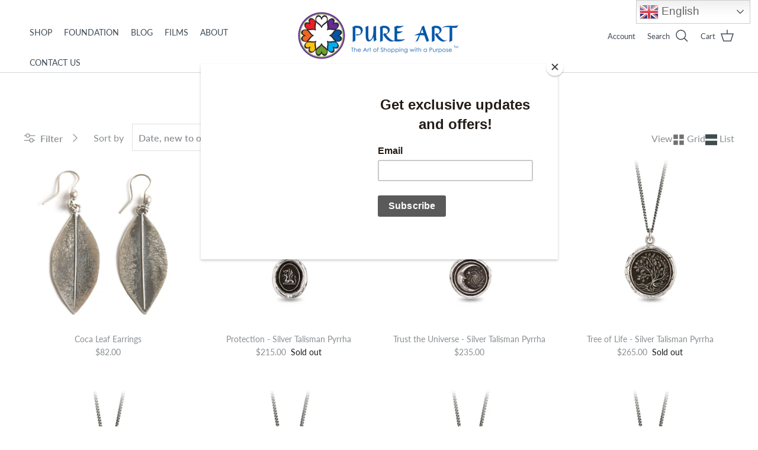

--- FILE ---
content_type: text/html; charset=utf-8
request_url: https://pureart.ca/collections/jewelry
body_size: 57179
content:
<!doctype html>
<html class="no-js" lang="en" dir="ltr">
  <head><meta charset="utf-8">
<meta name="viewport" content="width=device-width,initial-scale=1">
<title>Jewelry &ndash; Pure Art Boutique</title><link rel="canonical" href="https://pureart.ca/collections/jewelry"><link rel="icon" href="//pureart.ca/cdn/shop/files/favicon_pure_art_copy_0cd4d93a-1f77-4e06-b404-8cca4e282adf.png?crop=center&height=48&v=1613544409&width=48" type="image/png">
  <link rel="apple-touch-icon" href="//pureart.ca/cdn/shop/files/favicon_pure_art_copy_0cd4d93a-1f77-4e06-b404-8cca4e282adf.png?crop=center&height=180&v=1613544409&width=180"><meta property="og:site_name" content="Pure Art Boutique">
<meta property="og:url" content="https://pureart.ca/collections/jewelry">
<meta property="og:title" content="Jewelry">
<meta property="og:type" content="product.group">
<meta property="og:description" content="The Art of Shopping with a Purpose™. A Fair Trade Boutique partnering with the Pure Art Foundation to bring sustainable change to marginalized communities. "><meta property="og:image" content="http://pureart.ca/cdn/shop/collections/collection_jewelry_8d1536ae-7c07-49dd-a362-66f9eac1e3f1.jpg?crop=center&height=1200&v=1403019060&width=1200">
  <meta property="og:image:secure_url" content="https://pureart.ca/cdn/shop/collections/collection_jewelry_8d1536ae-7c07-49dd-a362-66f9eac1e3f1.jpg?crop=center&height=1200&v=1403019060&width=1200">
  <meta property="og:image:width" content="1458">
  <meta property="og:image:height" content="1042"><meta name="twitter:card" content="summary_large_image">
<meta name="twitter:title" content="Jewelry">
<meta name="twitter:description" content="The Art of Shopping with a Purpose™. A Fair Trade Boutique partnering with the Pure Art Foundation to bring sustainable change to marginalized communities. ">
<style>@font-face {
  font-family: Lato;
  font-weight: 400;
  font-style: normal;
  font-display: fallback;
  src: url("//pureart.ca/cdn/fonts/lato/lato_n4.c3b93d431f0091c8be23185e15c9d1fee1e971c5.woff2") format("woff2"),
       url("//pureart.ca/cdn/fonts/lato/lato_n4.d5c00c781efb195594fd2fd4ad04f7882949e327.woff") format("woff");
}
@font-face {
  font-family: Lato;
  font-weight: 700;
  font-style: normal;
  font-display: fallback;
  src: url("//pureart.ca/cdn/fonts/lato/lato_n7.900f219bc7337bc57a7a2151983f0a4a4d9d5dcf.woff2") format("woff2"),
       url("//pureart.ca/cdn/fonts/lato/lato_n7.a55c60751adcc35be7c4f8a0313f9698598612ee.woff") format("woff");
}
@font-face {
  font-family: Lato;
  font-weight: 500;
  font-style: normal;
  font-display: fallback;
  src: url("//pureart.ca/cdn/fonts/lato/lato_n5.b2fec044fbe05725e71d90882e5f3b21dae2efbd.woff2") format("woff2"),
       url("//pureart.ca/cdn/fonts/lato/lato_n5.f25a9a5c73ff9372e69074488f99e8ac702b5447.woff") format("woff");
}
@font-face {
  font-family: Lato;
  font-weight: 400;
  font-style: italic;
  font-display: fallback;
  src: url("//pureart.ca/cdn/fonts/lato/lato_i4.09c847adc47c2fefc3368f2e241a3712168bc4b6.woff2") format("woff2"),
       url("//pureart.ca/cdn/fonts/lato/lato_i4.3c7d9eb6c1b0a2bf62d892c3ee4582b016d0f30c.woff") format("woff");
}
@font-face {
  font-family: Lato;
  font-weight: 700;
  font-style: italic;
  font-display: fallback;
  src: url("//pureart.ca/cdn/fonts/lato/lato_i7.16ba75868b37083a879b8dd9f2be44e067dfbf92.woff2") format("woff2"),
       url("//pureart.ca/cdn/fonts/lato/lato_i7.4c07c2b3b7e64ab516aa2f2081d2bb0366b9dce8.woff") format("woff");
}
@font-face {
  font-family: Lato;
  font-weight: 400;
  font-style: normal;
  font-display: fallback;
  src: url("//pureart.ca/cdn/fonts/lato/lato_n4.c3b93d431f0091c8be23185e15c9d1fee1e971c5.woff2") format("woff2"),
       url("//pureart.ca/cdn/fonts/lato/lato_n4.d5c00c781efb195594fd2fd4ad04f7882949e327.woff") format("woff");
}
@font-face {
  font-family: Lato;
  font-weight: 400;
  font-style: normal;
  font-display: fallback;
  src: url("//pureart.ca/cdn/fonts/lato/lato_n4.c3b93d431f0091c8be23185e15c9d1fee1e971c5.woff2") format("woff2"),
       url("//pureart.ca/cdn/fonts/lato/lato_n4.d5c00c781efb195594fd2fd4ad04f7882949e327.woff") format("woff");
}
@font-face {
  font-family: Lato;
  font-weight: 400;
  font-style: normal;
  font-display: fallback;
  src: url("//pureart.ca/cdn/fonts/lato/lato_n4.c3b93d431f0091c8be23185e15c9d1fee1e971c5.woff2") format("woff2"),
       url("//pureart.ca/cdn/fonts/lato/lato_n4.d5c00c781efb195594fd2fd4ad04f7882949e327.woff") format("woff");
}
@font-face {
  font-family: Lato;
  font-weight: 600;
  font-style: normal;
  font-display: fallback;
  src: url("//pureart.ca/cdn/fonts/lato/lato_n6.38d0e3b23b74a60f769c51d1df73fac96c580d59.woff2") format("woff2"),
       url("//pureart.ca/cdn/fonts/lato/lato_n6.3365366161bdcc36a3f97cfbb23954d8c4bf4079.woff") format("woff");
}
:root {
  --page-container-width:          1280px;
  --reading-container-width:       720px;
  --divider-opacity:               0.14;
  --gutter-large:                  30px;
  --gutter-desktop:                20px;
  --gutter-mobile:                 16px;
  --section-padding:               50px;
  --larger-section-padding:        80px;
  --larger-section-padding-mobile: 60px;
  --largest-section-padding:       110px;
  --aos-animate-duration:          0.6s;

  --base-font-family:              Lato, sans-serif;
  --base-font-weight:              400;
  --base-font-style:               normal;
  --heading-font-family:           Lato, sans-serif;
  --heading-font-weight:           400;
  --heading-font-style:            normal;
  --logo-font-family:              Lato, sans-serif;
  --logo-font-weight:              400;
  --logo-font-style:               normal;
  --nav-font-family:               Lato, sans-serif;
  --nav-font-weight:               400;
  --nav-font-style:                normal;

  --base-text-size:16px;
  --base-line-height:              1.6;
  --input-text-size:16px;
  --smaller-text-size-1:13px;
  --smaller-text-size-2:14px;
  --smaller-text-size-3:13px;
  --smaller-text-size-4:12px;
  --larger-text-size:32px;
  --super-large-text-size:56px;
  --super-large-mobile-text-size:26px;
  --larger-mobile-text-size:26px;
  --logo-text-size:26px;--btn-letter-spacing: 0.08em;
    --btn-text-transform: uppercase;
    --button-text-size: 14px;
    --quickbuy-button-text-size: 13;
    --small-feature-link-font-size: 0.75em;
    --input-btn-padding-top:             1.2em;
    --input-btn-padding-bottom:          1.2em;--heading-text-transform:none;
  --nav-text-size:                      14px;
  --mobile-menu-font-weight:            600;

  --body-bg-color:                      255 255 255;
  --bg-color:                           255 255 255;
  --body-text-color:                    138 143 147;
  --text-color:                         138 143 147;

  --header-text-col:                    #3f4b57;--header-text-hover-col:             var(--main-nav-link-hover-col);--header-bg-col:                     #ffffff;
  --heading-color:                     23 23 23;
  --body-heading-color:                23 23 23;
  --heading-divider-col:               #d1d6d9;

  --logo-col:                          #3f4b57;
  --main-nav-bg:                       #ffffff;
  --main-nav-link-col:                 #3f4b57;
  --main-nav-link-hover-col:           #707070;
  --main-nav-link-featured-col:        #e6590c;

  --link-color:                        61 76 79;
  --body-link-color:                   61 76 79;

  --btn-bg-color:                        63 75 87;
  --btn-bg-hover-color:                  112 112 112;
  --btn-border-color:                    63 75 87;
  --btn-border-hover-color:              112 112 112;
  --btn-text-color:                      255 255 255;
  --btn-text-hover-color:                255 255 255;--btn-alt-bg-color:                    255 255 255;
  --btn-alt-text-color:                  35 35 35;
  --btn-alt-border-color:                35 35 35;
  --btn-alt-border-hover-color:          35 35 35;--btn-ter-bg-color:                    235 235 235;
  --btn-ter-text-color:                  88 92 95;
  --btn-ter-bg-hover-color:              63 75 87;
  --btn-ter-text-hover-color:            255 255 255;--btn-border-radius: 3px;--color-scheme-default:                             #ffffff;
  --color-scheme-default-color:                       255 255 255;
  --color-scheme-default-text-color:                  138 143 147;
  --color-scheme-default-head-color:                  23 23 23;
  --color-scheme-default-link-color:                  61 76 79;
  --color-scheme-default-btn-text-color:              255 255 255;
  --color-scheme-default-btn-text-hover-color:        255 255 255;
  --color-scheme-default-btn-bg-color:                63 75 87;
  --color-scheme-default-btn-bg-hover-color:          112 112 112;
  --color-scheme-default-btn-border-color:            63 75 87;
  --color-scheme-default-btn-border-hover-color:      112 112 112;
  --color-scheme-default-btn-alt-text-color:          35 35 35;
  --color-scheme-default-btn-alt-bg-color:            255 255 255;
  --color-scheme-default-btn-alt-border-color:        35 35 35;
  --color-scheme-default-btn-alt-border-hover-color:  35 35 35;

  --color-scheme-1:                             #fcfaf3;
  --color-scheme-1-color:                       252 250 243;
  --color-scheme-1-text-color:                  92 92 92;
  --color-scheme-1-head-color:                  23 23 23;
  --color-scheme-1-link-color:                  193 100 82;
  --color-scheme-1-btn-text-color:              255 255 255;
  --color-scheme-1-btn-text-hover-color:        255 255 255;
  --color-scheme-1-btn-bg-color:                63 75 87;
  --color-scheme-1-btn-bg-hover-color:          112 112 112;
  --color-scheme-1-btn-border-color:            63 75 87;
  --color-scheme-1-btn-border-hover-color:      112 112 112;
  --color-scheme-1-btn-alt-text-color:          35 35 35;
  --color-scheme-1-btn-alt-bg-color:            255 255 255;
  --color-scheme-1-btn-alt-border-color:        35 35 35;
  --color-scheme-1-btn-alt-border-hover-color:  35 35 35;

  --color-scheme-2:                             #f2f2f2;
  --color-scheme-2-color:                       242 242 242;
  --color-scheme-2-text-color:                  63 75 87;
  --color-scheme-2-head-color:                  23 23 23;
  --color-scheme-2-link-color:                  61 76 79;
  --color-scheme-2-btn-text-color:              255 255 255;
  --color-scheme-2-btn-text-hover-color:        255 255 255;
  --color-scheme-2-btn-bg-color:                63 75 87;
  --color-scheme-2-btn-bg-hover-color:          112 112 112;
  --color-scheme-2-btn-border-color:            63 75 87;
  --color-scheme-2-btn-border-hover-color:      112 112 112;
  --color-scheme-2-btn-alt-text-color:          35 35 35;
  --color-scheme-2-btn-alt-bg-color:            255 255 255;
  --color-scheme-2-btn-alt-border-color:        35 35 35;
  --color-scheme-2-btn-alt-border-hover-color:  35 35 35;

  /* Shop Pay payment terms */
  --payment-terms-background-color:    #ffffff;--quickbuy-bg: 255 255 255;--body-input-background-color:       rgb(var(--body-bg-color));
  --input-background-color:            rgb(var(--body-bg-color));
  --body-input-text-color:             var(--body-text-color);
  --input-text-color:                  var(--body-text-color);
  --body-input-border-color:           rgb(226, 227, 228);
  --input-border-color:                rgb(226, 227, 228);
  --input-border-color-hover:          rgb(191, 193, 196);
  --input-border-color-active:         rgb(138, 143, 147);

  --swatch-cross-svg:                  url("data:image/svg+xml,%3Csvg xmlns='http://www.w3.org/2000/svg' width='240' height='240' viewBox='0 0 24 24' fill='none' stroke='rgb(226, 227, 228)' stroke-width='0.09' preserveAspectRatio='none' %3E%3Cline x1='24' y1='0' x2='0' y2='24'%3E%3C/line%3E%3C/svg%3E");
  --swatch-cross-hover:                url("data:image/svg+xml,%3Csvg xmlns='http://www.w3.org/2000/svg' width='240' height='240' viewBox='0 0 24 24' fill='none' stroke='rgb(191, 193, 196)' stroke-width='0.09' preserveAspectRatio='none' %3E%3Cline x1='24' y1='0' x2='0' y2='24'%3E%3C/line%3E%3C/svg%3E");
  --swatch-cross-active:               url("data:image/svg+xml,%3Csvg xmlns='http://www.w3.org/2000/svg' width='240' height='240' viewBox='0 0 24 24' fill='none' stroke='rgb(138, 143, 147)' stroke-width='0.09' preserveAspectRatio='none' %3E%3Cline x1='24' y1='0' x2='0' y2='24'%3E%3C/line%3E%3C/svg%3E");

  --footer-divider-col:                #d1d6d9;
  --footer-text-col:                   63 75 87;
  --footer-heading-col:                23 23 23;
  --footer-bg:                         #fafafa;--product-label-overlay-justify: flex-start;--product-label-overlay-align: flex-start;--product-label-overlay-reduction-text:   #ffffff;
  --product-label-overlay-reduction-bg:     #c20000;
  --product-label-overlay-stock-text:       #ffffff;
  --product-label-overlay-stock-bg:         #09728c;
  --product-label-overlay-new-text:         #ffffff;
  --product-label-overlay-new-bg:           #c16452;
  --product-label-overlay-meta-text:        #ffffff;
  --product-label-overlay-meta-bg:          #bd2585;
  --product-label-sale-text:                #e6590c;
  --product-label-sold-text:                #171717;
  --product-label-preorder-text:            #3ea36a;

  --product-block-crop-align:               center;

  
  --product-block-price-align:              center;
  --product-block-price-item-margin-start:  .25rem;
  --product-block-price-item-margin-end:    .25rem;
  

  --collection-block-image-position:   center center;

  --swatch-picker-image-size:          40px;
  --swatch-crop-align:                 center center;

  --image-overlay-text-color:          255 255 255;--image-overlay-bg:                  rgba(0, 0, 0, 0.12);
  --image-overlay-shadow-start:        rgb(0 0 0 / 0.16);
  --image-overlay-box-opacity:         0.88;.image-overlay--bg-box .text-overlay .text-overlay__text {
      --image-overlay-box-bg: 255 255 255;
      --heading-color: var(--body-heading-color);
      --text-color: var(--body-text-color);
      --link-color: var(--body-link-color);
    }--product-inventory-ok-box-color:            #f2faf0;
  --product-inventory-ok-text-color:           #108043;
  --product-inventory-ok-icon-box-fill-color:  #fff;
  --product-inventory-low-box-color:           #fcf1cd;
  --product-inventory-low-text-color:          #dd9a1a;
  --product-inventory-low-icon-box-fill-color: #fff;
  --product-inventory-low-text-color-channels: 16, 128, 67;
  --product-inventory-ok-text-color-channels:  221, 154, 26;

  --rating-star-color: 193 100 82;
}::selection {
    background: rgb(var(--body-heading-color));
    color: rgb(var(--body-bg-color));
  }
  ::-moz-selection {
    background: rgb(var(--body-heading-color));
    color: rgb(var(--body-bg-color));
  }.use-color-scheme--default {
  --product-label-sale-text:           #e6590c;
  --product-label-sold-text:           #171717;
  --product-label-preorder-text:       #3ea36a;
  --input-background-color:            rgb(var(--body-bg-color));
  --input-text-color:                  var(--body-input-text-color);
  --input-border-color:                rgb(226, 227, 228);
  --input-border-color-hover:          rgb(191, 193, 196);
  --input-border-color-active:         rgb(138, 143, 147);
}</style>
    <script src="https://cdnjs.cloudflare.com/ajax/libs/jquery/3.7.1/jquery.min.js"></script>
    <script src="//pureart.ca/cdn/shop/t/21/assets/custom.js?v=74450973038157883491726750707" defer></script>
    <link href="//pureart.ca/cdn/shop/t/21/assets/main.css?v=54610779678202733531727951911" rel="stylesheet" type="text/css" media="all" />

    <link href="//pureart.ca/cdn/shop/t/21/assets/custom.css?v=142068048607099391851727783739" rel="stylesheet" type="text/css" media="all" />
<link rel="preload" as="font" href="//pureart.ca/cdn/fonts/lato/lato_n4.c3b93d431f0091c8be23185e15c9d1fee1e971c5.woff2" type="font/woff2" crossorigin><link rel="preload" as="font" href="//pureart.ca/cdn/fonts/lato/lato_n4.c3b93d431f0091c8be23185e15c9d1fee1e971c5.woff2" type="font/woff2" crossorigin><script>
      document.documentElement.className = document.documentElement.className.replace('no-js', 'js');

      window.theme = {
        info: {
          name: 'Symmetry',
          version: '7.2.1'
        },
        device: {
          hasTouch: window.matchMedia('(any-pointer: coarse)').matches,
          hasHover: window.matchMedia('(hover: hover)').matches
        },
        mediaQueries: {
          md: '(min-width: 768px)',
          productMediaCarouselBreak: '(min-width: 1041px)'
        },
        routes: {
          base: 'https://pureart.ca',
          cart: '/cart',
          cartAdd: '/cart/add.js',
          cartUpdate: '/cart/update.js',
          predictiveSearch: '/search/suggest'
        },
        strings: {
          cartTermsConfirmation: "You must agree to the terms and conditions before continuing.",
          cartItemsQuantityError: "You can only add [QUANTITY] of this item to your cart.",
          generalSearchViewAll: "View all search results",
          noStock: "Sold out",
          noVariant: "Unavailable",
          productsProductChooseA: "Choose a",
          generalSearchPages: "Pages",
          generalSearchNoResultsWithoutTerms: "Sorry, we couldnʼt find any results",
          shippingCalculator: {
            singleRate: "There is one shipping rate for this destination:",
            multipleRates: "There are multiple shipping rates for this destination:",
            noRates: "We do not ship to this destination."
          }
        },
        settings: {
          moneyWithCurrencyFormat: "${{amount}} CAD",
          cartType: "drawer",
          afterAddToCart: "drawer",
          quickbuyStyle: "button",
          externalLinksNewTab: true,
          internalLinksSmoothScroll: true
        }
      }

      theme.inlineNavigationCheck = function() {
        var pageHeader = document.querySelector('.pageheader'),
            inlineNavContainer = pageHeader.querySelector('.logo-area__left__inner'),
            inlineNav = inlineNavContainer.querySelector('.navigation--left');
        if (inlineNav && getComputedStyle(inlineNav).display != 'none') {
          var inlineMenuCentered = document.querySelector('.pageheader--layout-inline-menu-center'),
              logoContainer = document.querySelector('.logo-area__middle__inner');
          if(inlineMenuCentered) {
            var rightWidth = document.querySelector('.logo-area__right__inner').clientWidth,
                middleWidth = logoContainer.clientWidth,
                logoArea = document.querySelector('.logo-area'),
                computedLogoAreaStyle = getComputedStyle(logoArea),
                logoAreaInnerWidth = logoArea.clientWidth - Math.ceil(parseFloat(computedLogoAreaStyle.paddingLeft)) - Math.ceil(parseFloat(computedLogoAreaStyle.paddingRight)),
                availableNavWidth = logoAreaInnerWidth - Math.max(rightWidth, middleWidth) * 2 - 40;
            inlineNavContainer.style.maxWidth = availableNavWidth + 'px';
          }

          var firstInlineNavLink = inlineNav.querySelector('.navigation__item:first-child'),
              lastInlineNavLink = inlineNav.querySelector('.navigation__item:last-child');
          if (lastInlineNavLink) {
            var inlineNavWidth = null;
            if(document.querySelector('html[dir=rtl]')) {
              inlineNavWidth = firstInlineNavLink.offsetLeft - lastInlineNavLink.offsetLeft + firstInlineNavLink.offsetWidth;
            } else {
              inlineNavWidth = lastInlineNavLink.offsetLeft - firstInlineNavLink.offsetLeft + lastInlineNavLink.offsetWidth;
            }
            
          }
        }
      };

      theme.setInitialHeaderHeightProperty = () => {
        const section = document.querySelector('.section-header');
        if (section) {
          document.documentElement.style.setProperty('--theme-header-height', Math.ceil(section.clientHeight) + 'px');
        }
      };
    </script>

    <script src="//pureart.ca/cdn/shop/t/21/assets/main.js?v=63521094751913525411726750707" defer></script>
    <script src="//pureart.ca/cdn/shop/t/21/assets/jquerycdn.js?v=168723062009383479511726750707" defer></script>
    <script src="//pureart.ca/cdn/shop/t/21/assets/custom.js?v=74450973038157883491726750707" defer></script>

    <script>window.performance && window.performance.mark && window.performance.mark('shopify.content_for_header.start');</script><meta id="shopify-digital-wallet" name="shopify-digital-wallet" content="/1727018/digital_wallets/dialog">
<meta name="shopify-checkout-api-token" content="aca1a7269c476571d278e22395107769">
<meta id="in-context-paypal-metadata" data-shop-id="1727018" data-venmo-supported="false" data-environment="production" data-locale="en_US" data-paypal-v4="true" data-currency="CAD">
<link rel="alternate" type="application/atom+xml" title="Feed" href="/collections/jewelry.atom" />
<link rel="next" href="/collections/jewelry?page=2">
<link rel="alternate" hreflang="x-default" href="https://pureart.ca/collections/jewelry">
<link rel="alternate" hreflang="en" href="https://pureart.ca/collections/jewelry">
<link rel="alternate" hreflang="fr" href="https://pureart.ca/fr/collections/jewelry">
<link rel="alternate" type="application/json+oembed" href="https://pureart.ca/collections/jewelry.oembed">
<script async="async" src="/checkouts/internal/preloads.js?locale=en-CA"></script>
<link rel="preconnect" href="https://shop.app" crossorigin="anonymous">
<script async="async" src="https://shop.app/checkouts/internal/preloads.js?locale=en-CA&shop_id=1727018" crossorigin="anonymous"></script>
<script id="shopify-features" type="application/json">{"accessToken":"aca1a7269c476571d278e22395107769","betas":["rich-media-storefront-analytics"],"domain":"pureart.ca","predictiveSearch":true,"shopId":1727018,"locale":"en"}</script>
<script>var Shopify = Shopify || {};
Shopify.shop = "pure-art-3.myshopify.com";
Shopify.locale = "en";
Shopify.currency = {"active":"CAD","rate":"1.0"};
Shopify.country = "CA";
Shopify.theme = {"name":"✅ITG-Work-Symmetry {19\/09}","id":139705024708,"schema_name":"Symmetry","schema_version":"7.2.1","theme_store_id":568,"role":"main"};
Shopify.theme.handle = "null";
Shopify.theme.style = {"id":null,"handle":null};
Shopify.cdnHost = "pureart.ca/cdn";
Shopify.routes = Shopify.routes || {};
Shopify.routes.root = "/";</script>
<script type="module">!function(o){(o.Shopify=o.Shopify||{}).modules=!0}(window);</script>
<script>!function(o){function n(){var o=[];function n(){o.push(Array.prototype.slice.apply(arguments))}return n.q=o,n}var t=o.Shopify=o.Shopify||{};t.loadFeatures=n(),t.autoloadFeatures=n()}(window);</script>
<script>
  window.ShopifyPay = window.ShopifyPay || {};
  window.ShopifyPay.apiHost = "shop.app\/pay";
  window.ShopifyPay.redirectState = null;
</script>
<script id="shop-js-analytics" type="application/json">{"pageType":"collection"}</script>
<script defer="defer" async type="module" src="//pureart.ca/cdn/shopifycloud/shop-js/modules/v2/client.init-shop-cart-sync_BApSsMSl.en.esm.js"></script>
<script defer="defer" async type="module" src="//pureart.ca/cdn/shopifycloud/shop-js/modules/v2/chunk.common_CBoos6YZ.esm.js"></script>
<script type="module">
  await import("//pureart.ca/cdn/shopifycloud/shop-js/modules/v2/client.init-shop-cart-sync_BApSsMSl.en.esm.js");
await import("//pureart.ca/cdn/shopifycloud/shop-js/modules/v2/chunk.common_CBoos6YZ.esm.js");

  window.Shopify.SignInWithShop?.initShopCartSync?.({"fedCMEnabled":true,"windoidEnabled":true});

</script>
<script defer="defer" async type="module" src="//pureart.ca/cdn/shopifycloud/shop-js/modules/v2/client.payment-terms_BHOWV7U_.en.esm.js"></script>
<script defer="defer" async type="module" src="//pureart.ca/cdn/shopifycloud/shop-js/modules/v2/chunk.common_CBoos6YZ.esm.js"></script>
<script defer="defer" async type="module" src="//pureart.ca/cdn/shopifycloud/shop-js/modules/v2/chunk.modal_Bu1hFZFC.esm.js"></script>
<script type="module">
  await import("//pureart.ca/cdn/shopifycloud/shop-js/modules/v2/client.payment-terms_BHOWV7U_.en.esm.js");
await import("//pureart.ca/cdn/shopifycloud/shop-js/modules/v2/chunk.common_CBoos6YZ.esm.js");
await import("//pureart.ca/cdn/shopifycloud/shop-js/modules/v2/chunk.modal_Bu1hFZFC.esm.js");

  
</script>
<script>
  window.Shopify = window.Shopify || {};
  if (!window.Shopify.featureAssets) window.Shopify.featureAssets = {};
  window.Shopify.featureAssets['shop-js'] = {"shop-cart-sync":["modules/v2/client.shop-cart-sync_DJczDl9f.en.esm.js","modules/v2/chunk.common_CBoos6YZ.esm.js"],"init-fed-cm":["modules/v2/client.init-fed-cm_BzwGC0Wi.en.esm.js","modules/v2/chunk.common_CBoos6YZ.esm.js"],"init-windoid":["modules/v2/client.init-windoid_BS26ThXS.en.esm.js","modules/v2/chunk.common_CBoos6YZ.esm.js"],"init-shop-email-lookup-coordinator":["modules/v2/client.init-shop-email-lookup-coordinator_DFwWcvrS.en.esm.js","modules/v2/chunk.common_CBoos6YZ.esm.js"],"shop-cash-offers":["modules/v2/client.shop-cash-offers_DthCPNIO.en.esm.js","modules/v2/chunk.common_CBoos6YZ.esm.js","modules/v2/chunk.modal_Bu1hFZFC.esm.js"],"shop-button":["modules/v2/client.shop-button_D_JX508o.en.esm.js","modules/v2/chunk.common_CBoos6YZ.esm.js"],"shop-toast-manager":["modules/v2/client.shop-toast-manager_tEhgP2F9.en.esm.js","modules/v2/chunk.common_CBoos6YZ.esm.js"],"avatar":["modules/v2/client.avatar_BTnouDA3.en.esm.js"],"pay-button":["modules/v2/client.pay-button_BuNmcIr_.en.esm.js","modules/v2/chunk.common_CBoos6YZ.esm.js"],"init-shop-cart-sync":["modules/v2/client.init-shop-cart-sync_BApSsMSl.en.esm.js","modules/v2/chunk.common_CBoos6YZ.esm.js"],"shop-login-button":["modules/v2/client.shop-login-button_DwLgFT0K.en.esm.js","modules/v2/chunk.common_CBoos6YZ.esm.js","modules/v2/chunk.modal_Bu1hFZFC.esm.js"],"init-customer-accounts-sign-up":["modules/v2/client.init-customer-accounts-sign-up_TlVCiykN.en.esm.js","modules/v2/client.shop-login-button_DwLgFT0K.en.esm.js","modules/v2/chunk.common_CBoos6YZ.esm.js","modules/v2/chunk.modal_Bu1hFZFC.esm.js"],"init-shop-for-new-customer-accounts":["modules/v2/client.init-shop-for-new-customer-accounts_DrjXSI53.en.esm.js","modules/v2/client.shop-login-button_DwLgFT0K.en.esm.js","modules/v2/chunk.common_CBoos6YZ.esm.js","modules/v2/chunk.modal_Bu1hFZFC.esm.js"],"init-customer-accounts":["modules/v2/client.init-customer-accounts_C0Oh2ljF.en.esm.js","modules/v2/client.shop-login-button_DwLgFT0K.en.esm.js","modules/v2/chunk.common_CBoos6YZ.esm.js","modules/v2/chunk.modal_Bu1hFZFC.esm.js"],"shop-follow-button":["modules/v2/client.shop-follow-button_C5D3XtBb.en.esm.js","modules/v2/chunk.common_CBoos6YZ.esm.js","modules/v2/chunk.modal_Bu1hFZFC.esm.js"],"checkout-modal":["modules/v2/client.checkout-modal_8TC_1FUY.en.esm.js","modules/v2/chunk.common_CBoos6YZ.esm.js","modules/v2/chunk.modal_Bu1hFZFC.esm.js"],"lead-capture":["modules/v2/client.lead-capture_D-pmUjp9.en.esm.js","modules/v2/chunk.common_CBoos6YZ.esm.js","modules/v2/chunk.modal_Bu1hFZFC.esm.js"],"shop-login":["modules/v2/client.shop-login_BmtnoEUo.en.esm.js","modules/v2/chunk.common_CBoos6YZ.esm.js","modules/v2/chunk.modal_Bu1hFZFC.esm.js"],"payment-terms":["modules/v2/client.payment-terms_BHOWV7U_.en.esm.js","modules/v2/chunk.common_CBoos6YZ.esm.js","modules/v2/chunk.modal_Bu1hFZFC.esm.js"]};
</script>
<script>(function() {
  var isLoaded = false;
  function asyncLoad() {
    if (isLoaded) return;
    isLoaded = true;
    var urls = ["https:\/\/chimpstatic.com\/mcjs-connected\/js\/users\/a2e566e90f2cd2b95d2eae023\/2a6b68e12798e299c0364052a.js?shop=pure-art-3.myshopify.com","https:\/\/chimpstatic.com\/mcjs-connected\/js\/users\/a2e566e90f2cd2b95d2eae023\/2a6b68e12798e299c0364052a.js?shop=pure-art-3.myshopify.com","https:\/\/chimpstatic.com\/mcjs-connected\/js\/users\/a2e566e90f2cd2b95d2eae023\/2a6b68e12798e299c0364052a.js?shop=pure-art-3.myshopify.com"];
    for (var i = 0; i < urls.length; i++) {
      var s = document.createElement('script');
      s.type = 'text/javascript';
      s.async = true;
      s.src = urls[i];
      var x = document.getElementsByTagName('script')[0];
      x.parentNode.insertBefore(s, x);
    }
  };
  if(window.attachEvent) {
    window.attachEvent('onload', asyncLoad);
  } else {
    window.addEventListener('load', asyncLoad, false);
  }
})();</script>
<script id="__st">var __st={"a":1727018,"offset":-18000,"reqid":"0e295eb4-0d71-41ef-9105-74cbf31adc29-1768920812","pageurl":"pureart.ca\/collections\/jewelry","u":"72b6ab5a1510","p":"collection","rtyp":"collection","rid":7865788};</script>
<script>window.ShopifyPaypalV4VisibilityTracking = true;</script>
<script id="captcha-bootstrap">!function(){'use strict';const t='contact',e='account',n='new_comment',o=[[t,t],['blogs',n],['comments',n],[t,'customer']],c=[[e,'customer_login'],[e,'guest_login'],[e,'recover_customer_password'],[e,'create_customer']],r=t=>t.map((([t,e])=>`form[action*='/${t}']:not([data-nocaptcha='true']) input[name='form_type'][value='${e}']`)).join(','),a=t=>()=>t?[...document.querySelectorAll(t)].map((t=>t.form)):[];function s(){const t=[...o],e=r(t);return a(e)}const i='password',u='form_key',d=['recaptcha-v3-token','g-recaptcha-response','h-captcha-response',i],f=()=>{try{return window.sessionStorage}catch{return}},m='__shopify_v',_=t=>t.elements[u];function p(t,e,n=!1){try{const o=window.sessionStorage,c=JSON.parse(o.getItem(e)),{data:r}=function(t){const{data:e,action:n}=t;return t[m]||n?{data:e,action:n}:{data:t,action:n}}(c);for(const[e,n]of Object.entries(r))t.elements[e]&&(t.elements[e].value=n);n&&o.removeItem(e)}catch(o){console.error('form repopulation failed',{error:o})}}const l='form_type',E='cptcha';function T(t){t.dataset[E]=!0}const w=window,h=w.document,L='Shopify',v='ce_forms',y='captcha';let A=!1;((t,e)=>{const n=(g='f06e6c50-85a8-45c8-87d0-21a2b65856fe',I='https://cdn.shopify.com/shopifycloud/storefront-forms-hcaptcha/ce_storefront_forms_captcha_hcaptcha.v1.5.2.iife.js',D={infoText:'Protected by hCaptcha',privacyText:'Privacy',termsText:'Terms'},(t,e,n)=>{const o=w[L][v],c=o.bindForm;if(c)return c(t,g,e,D).then(n);var r;o.q.push([[t,g,e,D],n]),r=I,A||(h.body.append(Object.assign(h.createElement('script'),{id:'captcha-provider',async:!0,src:r})),A=!0)});var g,I,D;w[L]=w[L]||{},w[L][v]=w[L][v]||{},w[L][v].q=[],w[L][y]=w[L][y]||{},w[L][y].protect=function(t,e){n(t,void 0,e),T(t)},Object.freeze(w[L][y]),function(t,e,n,w,h,L){const[v,y,A,g]=function(t,e,n){const i=e?o:[],u=t?c:[],d=[...i,...u],f=r(d),m=r(i),_=r(d.filter((([t,e])=>n.includes(e))));return[a(f),a(m),a(_),s()]}(w,h,L),I=t=>{const e=t.target;return e instanceof HTMLFormElement?e:e&&e.form},D=t=>v().includes(t);t.addEventListener('submit',(t=>{const e=I(t);if(!e)return;const n=D(e)&&!e.dataset.hcaptchaBound&&!e.dataset.recaptchaBound,o=_(e),c=g().includes(e)&&(!o||!o.value);(n||c)&&t.preventDefault(),c&&!n&&(function(t){try{if(!f())return;!function(t){const e=f();if(!e)return;const n=_(t);if(!n)return;const o=n.value;o&&e.removeItem(o)}(t);const e=Array.from(Array(32),(()=>Math.random().toString(36)[2])).join('');!function(t,e){_(t)||t.append(Object.assign(document.createElement('input'),{type:'hidden',name:u})),t.elements[u].value=e}(t,e),function(t,e){const n=f();if(!n)return;const o=[...t.querySelectorAll(`input[type='${i}']`)].map((({name:t})=>t)),c=[...d,...o],r={};for(const[a,s]of new FormData(t).entries())c.includes(a)||(r[a]=s);n.setItem(e,JSON.stringify({[m]:1,action:t.action,data:r}))}(t,e)}catch(e){console.error('failed to persist form',e)}}(e),e.submit())}));const S=(t,e)=>{t&&!t.dataset[E]&&(n(t,e.some((e=>e===t))),T(t))};for(const o of['focusin','change'])t.addEventListener(o,(t=>{const e=I(t);D(e)&&S(e,y())}));const B=e.get('form_key'),M=e.get(l),P=B&&M;t.addEventListener('DOMContentLoaded',(()=>{const t=y();if(P)for(const e of t)e.elements[l].value===M&&p(e,B);[...new Set([...A(),...v().filter((t=>'true'===t.dataset.shopifyCaptcha))])].forEach((e=>S(e,t)))}))}(h,new URLSearchParams(w.location.search),n,t,e,['guest_login'])})(!0,!0)}();</script>
<script integrity="sha256-4kQ18oKyAcykRKYeNunJcIwy7WH5gtpwJnB7kiuLZ1E=" data-source-attribution="shopify.loadfeatures" defer="defer" src="//pureart.ca/cdn/shopifycloud/storefront/assets/storefront/load_feature-a0a9edcb.js" crossorigin="anonymous"></script>
<script crossorigin="anonymous" defer="defer" src="//pureart.ca/cdn/shopifycloud/storefront/assets/shopify_pay/storefront-65b4c6d7.js?v=20250812"></script>
<script data-source-attribution="shopify.dynamic_checkout.dynamic.init">var Shopify=Shopify||{};Shopify.PaymentButton=Shopify.PaymentButton||{isStorefrontPortableWallets:!0,init:function(){window.Shopify.PaymentButton.init=function(){};var t=document.createElement("script");t.src="https://pureart.ca/cdn/shopifycloud/portable-wallets/latest/portable-wallets.en.js",t.type="module",document.head.appendChild(t)}};
</script>
<script data-source-attribution="shopify.dynamic_checkout.buyer_consent">
  function portableWalletsHideBuyerConsent(e){var t=document.getElementById("shopify-buyer-consent"),n=document.getElementById("shopify-subscription-policy-button");t&&n&&(t.classList.add("hidden"),t.setAttribute("aria-hidden","true"),n.removeEventListener("click",e))}function portableWalletsShowBuyerConsent(e){var t=document.getElementById("shopify-buyer-consent"),n=document.getElementById("shopify-subscription-policy-button");t&&n&&(t.classList.remove("hidden"),t.removeAttribute("aria-hidden"),n.addEventListener("click",e))}window.Shopify?.PaymentButton&&(window.Shopify.PaymentButton.hideBuyerConsent=portableWalletsHideBuyerConsent,window.Shopify.PaymentButton.showBuyerConsent=portableWalletsShowBuyerConsent);
</script>
<script data-source-attribution="shopify.dynamic_checkout.cart.bootstrap">document.addEventListener("DOMContentLoaded",(function(){function t(){return document.querySelector("shopify-accelerated-checkout-cart, shopify-accelerated-checkout")}if(t())Shopify.PaymentButton.init();else{new MutationObserver((function(e,n){t()&&(Shopify.PaymentButton.init(),n.disconnect())})).observe(document.body,{childList:!0,subtree:!0})}}));
</script>
<link id="shopify-accelerated-checkout-styles" rel="stylesheet" media="screen" href="https://pureart.ca/cdn/shopifycloud/portable-wallets/latest/accelerated-checkout-backwards-compat.css" crossorigin="anonymous">
<style id="shopify-accelerated-checkout-cart">
        #shopify-buyer-consent {
  margin-top: 1em;
  display: inline-block;
  width: 100%;
}

#shopify-buyer-consent.hidden {
  display: none;
}

#shopify-subscription-policy-button {
  background: none;
  border: none;
  padding: 0;
  text-decoration: underline;
  font-size: inherit;
  cursor: pointer;
}

#shopify-subscription-policy-button::before {
  box-shadow: none;
}

      </style>

<script>window.performance && window.performance.mark && window.performance.mark('shopify.content_for_header.end');</script>
<!-- CC Custom Head Start --><!-- CC Custom Head End --><link href="https://monorail-edge.shopifysvc.com" rel="dns-prefetch">
<script>(function(){if ("sendBeacon" in navigator && "performance" in window) {try {var session_token_from_headers = performance.getEntriesByType('navigation')[0].serverTiming.find(x => x.name == '_s').description;} catch {var session_token_from_headers = undefined;}var session_cookie_matches = document.cookie.match(/_shopify_s=([^;]*)/);var session_token_from_cookie = session_cookie_matches && session_cookie_matches.length === 2 ? session_cookie_matches[1] : "";var session_token = session_token_from_headers || session_token_from_cookie || "";function handle_abandonment_event(e) {var entries = performance.getEntries().filter(function(entry) {return /monorail-edge.shopifysvc.com/.test(entry.name);});if (!window.abandonment_tracked && entries.length === 0) {window.abandonment_tracked = true;var currentMs = Date.now();var navigation_start = performance.timing.navigationStart;var payload = {shop_id: 1727018,url: window.location.href,navigation_start,duration: currentMs - navigation_start,session_token,page_type: "collection"};window.navigator.sendBeacon("https://monorail-edge.shopifysvc.com/v1/produce", JSON.stringify({schema_id: "online_store_buyer_site_abandonment/1.1",payload: payload,metadata: {event_created_at_ms: currentMs,event_sent_at_ms: currentMs}}));}}window.addEventListener('pagehide', handle_abandonment_event);}}());</script>
<script id="web-pixels-manager-setup">(function e(e,d,r,n,o){if(void 0===o&&(o={}),!Boolean(null===(a=null===(i=window.Shopify)||void 0===i?void 0:i.analytics)||void 0===a?void 0:a.replayQueue)){var i,a;window.Shopify=window.Shopify||{};var t=window.Shopify;t.analytics=t.analytics||{};var s=t.analytics;s.replayQueue=[],s.publish=function(e,d,r){return s.replayQueue.push([e,d,r]),!0};try{self.performance.mark("wpm:start")}catch(e){}var l=function(){var e={modern:/Edge?\/(1{2}[4-9]|1[2-9]\d|[2-9]\d{2}|\d{4,})\.\d+(\.\d+|)|Firefox\/(1{2}[4-9]|1[2-9]\d|[2-9]\d{2}|\d{4,})\.\d+(\.\d+|)|Chrom(ium|e)\/(9{2}|\d{3,})\.\d+(\.\d+|)|(Maci|X1{2}).+ Version\/(15\.\d+|(1[6-9]|[2-9]\d|\d{3,})\.\d+)([,.]\d+|)( \(\w+\)|)( Mobile\/\w+|) Safari\/|Chrome.+OPR\/(9{2}|\d{3,})\.\d+\.\d+|(CPU[ +]OS|iPhone[ +]OS|CPU[ +]iPhone|CPU IPhone OS|CPU iPad OS)[ +]+(15[._]\d+|(1[6-9]|[2-9]\d|\d{3,})[._]\d+)([._]\d+|)|Android:?[ /-](13[3-9]|1[4-9]\d|[2-9]\d{2}|\d{4,})(\.\d+|)(\.\d+|)|Android.+Firefox\/(13[5-9]|1[4-9]\d|[2-9]\d{2}|\d{4,})\.\d+(\.\d+|)|Android.+Chrom(ium|e)\/(13[3-9]|1[4-9]\d|[2-9]\d{2}|\d{4,})\.\d+(\.\d+|)|SamsungBrowser\/([2-9]\d|\d{3,})\.\d+/,legacy:/Edge?\/(1[6-9]|[2-9]\d|\d{3,})\.\d+(\.\d+|)|Firefox\/(5[4-9]|[6-9]\d|\d{3,})\.\d+(\.\d+|)|Chrom(ium|e)\/(5[1-9]|[6-9]\d|\d{3,})\.\d+(\.\d+|)([\d.]+$|.*Safari\/(?![\d.]+ Edge\/[\d.]+$))|(Maci|X1{2}).+ Version\/(10\.\d+|(1[1-9]|[2-9]\d|\d{3,})\.\d+)([,.]\d+|)( \(\w+\)|)( Mobile\/\w+|) Safari\/|Chrome.+OPR\/(3[89]|[4-9]\d|\d{3,})\.\d+\.\d+|(CPU[ +]OS|iPhone[ +]OS|CPU[ +]iPhone|CPU IPhone OS|CPU iPad OS)[ +]+(10[._]\d+|(1[1-9]|[2-9]\d|\d{3,})[._]\d+)([._]\d+|)|Android:?[ /-](13[3-9]|1[4-9]\d|[2-9]\d{2}|\d{4,})(\.\d+|)(\.\d+|)|Mobile Safari.+OPR\/([89]\d|\d{3,})\.\d+\.\d+|Android.+Firefox\/(13[5-9]|1[4-9]\d|[2-9]\d{2}|\d{4,})\.\d+(\.\d+|)|Android.+Chrom(ium|e)\/(13[3-9]|1[4-9]\d|[2-9]\d{2}|\d{4,})\.\d+(\.\d+|)|Android.+(UC? ?Browser|UCWEB|U3)[ /]?(15\.([5-9]|\d{2,})|(1[6-9]|[2-9]\d|\d{3,})\.\d+)\.\d+|SamsungBrowser\/(5\.\d+|([6-9]|\d{2,})\.\d+)|Android.+MQ{2}Browser\/(14(\.(9|\d{2,})|)|(1[5-9]|[2-9]\d|\d{3,})(\.\d+|))(\.\d+|)|K[Aa][Ii]OS\/(3\.\d+|([4-9]|\d{2,})\.\d+)(\.\d+|)/},d=e.modern,r=e.legacy,n=navigator.userAgent;return n.match(d)?"modern":n.match(r)?"legacy":"unknown"}(),u="modern"===l?"modern":"legacy",c=(null!=n?n:{modern:"",legacy:""})[u],f=function(e){return[e.baseUrl,"/wpm","/b",e.hashVersion,"modern"===e.buildTarget?"m":"l",".js"].join("")}({baseUrl:d,hashVersion:r,buildTarget:u}),m=function(e){var d=e.version,r=e.bundleTarget,n=e.surface,o=e.pageUrl,i=e.monorailEndpoint;return{emit:function(e){var a=e.status,t=e.errorMsg,s=(new Date).getTime(),l=JSON.stringify({metadata:{event_sent_at_ms:s},events:[{schema_id:"web_pixels_manager_load/3.1",payload:{version:d,bundle_target:r,page_url:o,status:a,surface:n,error_msg:t},metadata:{event_created_at_ms:s}}]});if(!i)return console&&console.warn&&console.warn("[Web Pixels Manager] No Monorail endpoint provided, skipping logging."),!1;try{return self.navigator.sendBeacon.bind(self.navigator)(i,l)}catch(e){}var u=new XMLHttpRequest;try{return u.open("POST",i,!0),u.setRequestHeader("Content-Type","text/plain"),u.send(l),!0}catch(e){return console&&console.warn&&console.warn("[Web Pixels Manager] Got an unhandled error while logging to Monorail."),!1}}}}({version:r,bundleTarget:l,surface:e.surface,pageUrl:self.location.href,monorailEndpoint:e.monorailEndpoint});try{o.browserTarget=l,function(e){var d=e.src,r=e.async,n=void 0===r||r,o=e.onload,i=e.onerror,a=e.sri,t=e.scriptDataAttributes,s=void 0===t?{}:t,l=document.createElement("script"),u=document.querySelector("head"),c=document.querySelector("body");if(l.async=n,l.src=d,a&&(l.integrity=a,l.crossOrigin="anonymous"),s)for(var f in s)if(Object.prototype.hasOwnProperty.call(s,f))try{l.dataset[f]=s[f]}catch(e){}if(o&&l.addEventListener("load",o),i&&l.addEventListener("error",i),u)u.appendChild(l);else{if(!c)throw new Error("Did not find a head or body element to append the script");c.appendChild(l)}}({src:f,async:!0,onload:function(){if(!function(){var e,d;return Boolean(null===(d=null===(e=window.Shopify)||void 0===e?void 0:e.analytics)||void 0===d?void 0:d.initialized)}()){var d=window.webPixelsManager.init(e)||void 0;if(d){var r=window.Shopify.analytics;r.replayQueue.forEach((function(e){var r=e[0],n=e[1],o=e[2];d.publishCustomEvent(r,n,o)})),r.replayQueue=[],r.publish=d.publishCustomEvent,r.visitor=d.visitor,r.initialized=!0}}},onerror:function(){return m.emit({status:"failed",errorMsg:"".concat(f," has failed to load")})},sri:function(e){var d=/^sha384-[A-Za-z0-9+/=]+$/;return"string"==typeof e&&d.test(e)}(c)?c:"",scriptDataAttributes:o}),m.emit({status:"loading"})}catch(e){m.emit({status:"failed",errorMsg:(null==e?void 0:e.message)||"Unknown error"})}}})({shopId: 1727018,storefrontBaseUrl: "https://pureart.ca",extensionsBaseUrl: "https://extensions.shopifycdn.com/cdn/shopifycloud/web-pixels-manager",monorailEndpoint: "https://monorail-edge.shopifysvc.com/unstable/produce_batch",surface: "storefront-renderer",enabledBetaFlags: ["2dca8a86"],webPixelsConfigList: [{"id":"61931716","configuration":"{\"tagID\":\"2612404323430\"}","eventPayloadVersion":"v1","runtimeContext":"STRICT","scriptVersion":"18031546ee651571ed29edbe71a3550b","type":"APP","apiClientId":3009811,"privacyPurposes":["ANALYTICS","MARKETING","SALE_OF_DATA"],"dataSharingAdjustments":{"protectedCustomerApprovalScopes":["read_customer_address","read_customer_email","read_customer_name","read_customer_personal_data","read_customer_phone"]}},{"id":"shopify-app-pixel","configuration":"{}","eventPayloadVersion":"v1","runtimeContext":"STRICT","scriptVersion":"0450","apiClientId":"shopify-pixel","type":"APP","privacyPurposes":["ANALYTICS","MARKETING"]},{"id":"shopify-custom-pixel","eventPayloadVersion":"v1","runtimeContext":"LAX","scriptVersion":"0450","apiClientId":"shopify-pixel","type":"CUSTOM","privacyPurposes":["ANALYTICS","MARKETING"]}],isMerchantRequest: false,initData: {"shop":{"name":"Pure Art Boutique","paymentSettings":{"currencyCode":"CAD"},"myshopifyDomain":"pure-art-3.myshopify.com","countryCode":"CA","storefrontUrl":"https:\/\/pureart.ca"},"customer":null,"cart":null,"checkout":null,"productVariants":[],"purchasingCompany":null},},"https://pureart.ca/cdn","fcfee988w5aeb613cpc8e4bc33m6693e112",{"modern":"","legacy":""},{"shopId":"1727018","storefrontBaseUrl":"https:\/\/pureart.ca","extensionBaseUrl":"https:\/\/extensions.shopifycdn.com\/cdn\/shopifycloud\/web-pixels-manager","surface":"storefront-renderer","enabledBetaFlags":"[\"2dca8a86\"]","isMerchantRequest":"false","hashVersion":"fcfee988w5aeb613cpc8e4bc33m6693e112","publish":"custom","events":"[[\"page_viewed\",{}],[\"collection_viewed\",{\"collection\":{\"id\":\"7865788\",\"title\":\"Jewelry\",\"productVariants\":[{\"price\":{\"amount\":82.0,\"currencyCode\":\"CAD\"},\"product\":{\"title\":\"Coca Leaf Earrings\",\"vendor\":\"Pure Art Boutique\",\"id\":\"8090469597380\",\"untranslatedTitle\":\"Coca Leaf Earrings\",\"url\":\"\/products\/leaf-earrings\",\"type\":\"Earrings\"},\"id\":\"44303382839492\",\"image\":{\"src\":\"\/\/pureart.ca\/cdn\/shop\/files\/Earrings_Leaf.jpg?v=1729907966\"},\"sku\":\"\",\"title\":\"Default Title\",\"untranslatedTitle\":\"Default Title\"},{\"price\":{\"amount\":215.0,\"currencyCode\":\"CAD\"},\"product\":{\"title\":\"Protection - Silver Talisman Pyrrha\",\"vendor\":\"Pure Art Boutique\",\"id\":\"7997568123076\",\"untranslatedTitle\":\"Protection - Silver Talisman Pyrrha\",\"url\":\"\/products\/protection-silver-talisman-pyrrha\",\"type\":\"Necklaces\"},\"id\":\"44026977583300\",\"image\":{\"src\":\"\/\/pureart.ca\/cdn\/shop\/files\/protection_Sterling-Silver_ead7db2f-6b0e-49ec-b470-f56d02cf2cb7-ezgif.com-webp-to-jpg-converter.jpg?v=1722951334\"},\"sku\":null,\"title\":\"Default Title\",\"untranslatedTitle\":\"Default Title\"},{\"price\":{\"amount\":235.0,\"currencyCode\":\"CAD\"},\"product\":{\"title\":\"Trust the Universe - Silver Talisman Pyrrha\",\"vendor\":\"Pure Art Boutique\",\"id\":\"7997559636164\",\"untranslatedTitle\":\"Trust the Universe - Silver Talisman Pyrrha\",\"url\":\"\/products\/trust-the-universe-silver-talisman-pyrrha\",\"type\":\"Necklaces\"},\"id\":\"44026913095876\",\"image\":{\"src\":\"\/\/pureart.ca\/cdn\/shop\/files\/trust_the_universe_b103aba9-e7b4-4818-8228-0f9b12fa8eb5-ezgif.com-webp-to-jpg-converter.jpg?v=1722951016\"},\"sku\":null,\"title\":\"Default Title\",\"untranslatedTitle\":\"Default Title\"},{\"price\":{\"amount\":265.0,\"currencyCode\":\"CAD\"},\"product\":{\"title\":\"Tree of Life - Silver Talisman Pyrrha\",\"vendor\":\"Pure Art Boutique\",\"id\":\"7941208768708\",\"untranslatedTitle\":\"Tree of Life - Silver Talisman Pyrrha\",\"url\":\"\/products\/tree-of-life-silver-talisman-pyrrha\",\"type\":\"Necklaces\"},\"id\":\"43835459731652\",\"image\":{\"src\":\"\/\/pureart.ca\/cdn\/shop\/files\/tree_of_life_2000x_c041f1c7-202e-4128-8106-9e9421082d0c.jpg?v=1718894723\"},\"sku\":null,\"title\":\"Default Title\",\"untranslatedTitle\":\"Default Title\"},{\"price\":{\"amount\":265.0,\"currencyCode\":\"CAD\"},\"product\":{\"title\":\"Fire Within - Silver Talisman Pyrrha\",\"vendor\":\"Pure Art Boutique\",\"id\":\"7941205819588\",\"untranslatedTitle\":\"Fire Within - Silver Talisman Pyrrha\",\"url\":\"\/products\/fire-within-silver-talisman-pyrrha\",\"type\":\"Necklaces\"},\"id\":\"43835448787140\",\"image\":{\"src\":\"\/\/pureart.ca\/cdn\/shop\/files\/fire_within_2000x_c6d01eba-3f05-4fd4-85fc-1cbe1ee89634.jpg?v=1718894664\"},\"sku\":null,\"title\":\"Default Title\",\"untranslatedTitle\":\"Default Title\"},{\"price\":{\"amount\":215.0,\"currencyCode\":\"CAD\"},\"product\":{\"title\":\"Believe You Can - Silver Talisman Pyrrha\",\"vendor\":\"Pure Art Boutique\",\"id\":\"7941199265988\",\"untranslatedTitle\":\"Believe You Can - Silver Talisman Pyrrha\",\"url\":\"\/products\/believe-you-can-silver-talisman-pyrrha\",\"type\":\"Necklaces\"},\"id\":\"43835418640580\",\"image\":{\"src\":\"\/\/pureart.ca\/cdn\/shop\/files\/believe_you_can_2000x_e7d8549a-2564-4bdc-84d2-e8fa3a34481c.jpg?v=1718894472\"},\"sku\":null,\"title\":\"Default Title\",\"untranslatedTitle\":\"Default Title\"},{\"price\":{\"amount\":235.0,\"currencyCode\":\"CAD\"},\"product\":{\"title\":\"One Day at a Time - Silver Talisman Pyrrha\",\"vendor\":\"Pure Art Boutique\",\"id\":\"7941196153028\",\"untranslatedTitle\":\"One Day at a Time - Silver Talisman Pyrrha\",\"url\":\"\/products\/one-day-at-a-time-silver-talisman-pyrrha\",\"type\":\"Necklaces\"},\"id\":\"43835399897284\",\"image\":{\"src\":\"\/\/pureart.ca\/cdn\/shop\/files\/one_day_at_a_time_2000x_b9267176-9821-48af-b542-57359d6e22e8.jpg?v=1718894392\"},\"sku\":null,\"title\":\"Default Title\",\"untranslatedTitle\":\"Default Title\"},{\"price\":{\"amount\":245.0,\"currencyCode\":\"CAD\"},\"product\":{\"title\":\"Trust in Yourself - Silver Talisman Pyrrha\",\"vendor\":\"Pure Art Boutique\",\"id\":\"7941193564356\",\"untranslatedTitle\":\"Trust in Yourself - Silver Talisman Pyrrha\",\"url\":\"\/products\/trust-in-yourself-silver-talisman-pyrrha\",\"type\":\"Necklaces\"},\"id\":\"43835387379908\",\"image\":{\"src\":\"\/\/pureart.ca\/cdn\/shop\/files\/trust_in_yourself_2000x_79d442f4-662c-45d9-8243-24a0bc259c47.jpg?v=1718894308\"},\"sku\":null,\"title\":\"Default Title\",\"untranslatedTitle\":\"Default Title\"},{\"price\":{\"amount\":259.0,\"currencyCode\":\"CAD\"},\"product\":{\"title\":\"Keep it Simple - Silver Talisman Pyrrha\",\"vendor\":\"Pure Art Boutique\",\"id\":\"7939808755908\",\"untranslatedTitle\":\"Keep it Simple - Silver Talisman Pyrrha\",\"url\":\"\/products\/keep-it-simple-silver-talisman-pyrrha\",\"type\":\"Necklaces\"},\"id\":\"43829459910852\",\"image\":{\"src\":\"\/\/pureart.ca\/cdn\/shop\/files\/keep_it_simple_2000x_cf381ff4-51a4-4f82-8cb6-8e10b0d12d5f.jpg?v=1718836304\"},\"sku\":null,\"title\":\"Default Title\",\"untranslatedTitle\":\"Default Title\"},{\"price\":{\"amount\":225.0,\"currencyCode\":\"CAD\"},\"product\":{\"title\":\"Nightingale - Silver Talisman Pyrrha\",\"vendor\":\"Pure Art Boutique\",\"id\":\"7939806953668\",\"untranslatedTitle\":\"Nightingale - Silver Talisman Pyrrha\",\"url\":\"\/products\/nightingale-silver-talisman-pyrrha-1\",\"type\":\"Necklaces\"},\"id\":\"43829447819460\",\"image\":{\"src\":\"\/\/pureart.ca\/cdn\/shop\/files\/nightingale_2000x_f3e29626-dd45-4d2e-9f1c-ba714566fb07.jpg?v=1718836235\"},\"sku\":null,\"title\":\"Default Title\",\"untranslatedTitle\":\"Default Title\"},{\"price\":{\"amount\":250.0,\"currencyCode\":\"CAD\"},\"product\":{\"title\":\"Lighthouse - Silver Talisman Pyrrha\",\"vendor\":\"Pure Art Boutique\",\"id\":\"7811523772612\",\"untranslatedTitle\":\"Lighthouse - Silver Talisman Pyrrha\",\"url\":\"\/products\/lighthouse-silver-talisman-pyrrha\",\"type\":\"Necklaces\"},\"id\":\"43548340060356\",\"image\":{\"src\":\"\/\/pureart.ca\/cdn\/shop\/files\/lighthouse.png?v=1715362228\"},\"sku\":\"\",\"title\":\"Default Title\",\"untranslatedTitle\":\"Default Title\"},{\"price\":{\"amount\":199.0,\"currencyCode\":\"CAD\"},\"product\":{\"title\":\"Ever Changing - Silver Appreciation Talisman Pyrrha\",\"vendor\":\"Pure Art Boutique\",\"id\":\"7519511675076\",\"untranslatedTitle\":\"Ever Changing - Silver Appreciation Talisman Pyrrha\",\"url\":\"\/products\/ever-changing-appreciation-talisman-silver-pyrrha\",\"type\":\"Necklaces\"},\"id\":\"42654162026692\",\"image\":{\"src\":\"\/\/pureart.ca\/cdn\/shop\/files\/ever_changing_2000x_d56d6446-a74c-4e85-adb2-fc0c44c1e243.webp?v=1715364134\"},\"sku\":\"\",\"title\":\"Default Title\",\"untranslatedTitle\":\"Default Title\"},{\"price\":{\"amount\":175.0,\"currencyCode\":\"CAD\"},\"product\":{\"title\":\"New Beginnings - Silver Talisman Pyrrha\",\"vendor\":\"Pure Art Boutique\",\"id\":\"7519509938372\",\"untranslatedTitle\":\"New Beginnings - Silver Talisman Pyrrha\",\"url\":\"\/products\/new-beginnings-silver-talisman-pyrrha\",\"type\":\"Necklaces\"},\"id\":\"42654152065220\",\"image\":{\"src\":\"\/\/pureart.ca\/cdn\/shop\/files\/new_beginnings_2000x_94eab15c-b050-4a16-a75e-44892fef456e.webp?v=1715362930\"},\"sku\":\"\",\"title\":\"Default Title\",\"untranslatedTitle\":\"Default Title\"},{\"price\":{\"amount\":199.0,\"currencyCode\":\"CAD\"},\"product\":{\"title\":\"Loving - Silver Appreciation Talisman Pyrrha\",\"vendor\":\"Pure Art Boutique\",\"id\":\"7519506890948\",\"untranslatedTitle\":\"Loving - Silver Appreciation Talisman Pyrrha\",\"url\":\"\/products\/loving-appreciation-talisman-silver-pyrrha\",\"type\":\"Necklaces\"},\"id\":\"42654140039364\",\"image\":{\"src\":\"\/\/pureart.ca\/cdn\/shop\/files\/loving_2000x_d553a6c3-04ff-4cc6-9e6c-417635ceeb3b.webp?v=1701983729\"},\"sku\":\"\",\"title\":\"Default Title\",\"untranslatedTitle\":\"Default Title\"},{\"price\":{\"amount\":139.0,\"currencyCode\":\"CAD\"},\"product\":{\"title\":\"Star Symbol - Silver Charm Pyrrha\",\"vendor\":\"Pure Art Boutique\",\"id\":\"7519506399428\",\"untranslatedTitle\":\"Star Symbol - Silver Charm Pyrrha\",\"url\":\"\/products\/star-symbol-silver-charm-pyrrha\",\"type\":\"Necklaces\"},\"id\":\"42654133682372\",\"image\":{\"src\":\"\/\/pureart.ca\/cdn\/shop\/files\/star_symbol_charm_fine_cable_chain_2000x_3d095a28-f48b-420c-82ea-563ec153143e.webp?v=1701983557\"},\"sku\":\"\",\"title\":\"Default Title\",\"untranslatedTitle\":\"Default Title\"},{\"price\":{\"amount\":269.0,\"currencyCode\":\"CAD\"},\"product\":{\"title\":\"We Are Stardust - Silver Talisman Pyrrha\",\"vendor\":\"Pure Art Boutique\",\"id\":\"7519478644932\",\"untranslatedTitle\":\"We Are Stardust - Silver Talisman Pyrrha\",\"url\":\"\/products\/we-are-stardust-silver-talisman-pyrrha\",\"type\":\"Necklaces\"},\"id\":\"42653961420996\",\"image\":{\"src\":\"\/\/pureart.ca\/cdn\/shop\/files\/we_are_stardust_Sterling-Silver_2000x_d2592c56-7ba8-46f9-81a5-2c337826de49.webp?v=1716823778\"},\"sku\":\"\",\"title\":\"Default Title\",\"untranslatedTitle\":\"Default Title\"},{\"price\":{\"amount\":215.0,\"currencyCode\":\"CAD\"},\"product\":{\"title\":\"Highest Ambitions - Silver Talisman Pyrrha\",\"vendor\":\"Pure Art Boutique\",\"id\":\"7519444369604\",\"untranslatedTitle\":\"Highest Ambitions - Silver Talisman Pyrrha\",\"url\":\"\/products\/highest-ambitions-silver-talisman-pyrrha\",\"type\":\"Necklaces\"},\"id\":\"42653674373316\",\"image\":{\"src\":\"\/\/pureart.ca\/cdn\/shop\/files\/highest_ambitions_2000x_2d3563b8-bfea-488d-a731-857104b3e1c3.webp?v=1716823783\"},\"sku\":\"\",\"title\":\"Default Title\",\"untranslatedTitle\":\"Default Title\"},{\"price\":{\"amount\":235.0,\"currencyCode\":\"CAD\"},\"product\":{\"title\":\"You Live In My Heart - Silver Talisman Pyrrha\",\"vendor\":\"Pure Art Boutique\",\"id\":\"7519441715396\",\"untranslatedTitle\":\"You Live In My Heart - Silver Talisman Pyrrha\",\"url\":\"\/products\/you-live-in-my-heart-silver-talisman-pyrrha\",\"type\":\"Necklaces\"},\"id\":\"42653651960004\",\"image\":{\"src\":\"\/\/pureart.ca\/cdn\/shop\/files\/you_live_in_my_heart_2000x_a44f9abf-e24d-4f8a-80ca-bff4061e7f63.webp?v=1701971591\"},\"sku\":\"\",\"title\":\"Default Title\",\"untranslatedTitle\":\"Default Title\"},{\"price\":{\"amount\":265.0,\"currencyCode\":\"CAD\"},\"product\":{\"title\":\"Peacock - Silver Talisman Pyrrha\",\"vendor\":\"Pure Art Boutique\",\"id\":\"7519441289412\",\"untranslatedTitle\":\"Peacock - Silver Talisman Pyrrha\",\"url\":\"\/products\/peacock-silver-talisman-pyrrha\",\"type\":\"Necklaces\"},\"id\":\"42653647667396\",\"image\":{\"src\":\"\/\/pureart.ca\/cdn\/shop\/files\/peacock_2000x_f9096e34-ff60-4856-bfc1-7995e34b43a4.webp?v=1701971218\"},\"sku\":\"\",\"title\":\"Default Title\",\"untranslatedTitle\":\"Default Title\"},{\"price\":{\"amount\":225.0,\"currencyCode\":\"CAD\"},\"product\":{\"title\":\"Nightingale - Silver Talisman Pyrrha\",\"vendor\":\"Pure Art Boutique\",\"id\":\"7519439126724\",\"untranslatedTitle\":\"Nightingale - Silver Talisman Pyrrha\",\"url\":\"\/products\/nightingale-silver-talisman-pyrrha\",\"type\":\"Necklaces\"},\"id\":\"42653630496964\",\"image\":{\"src\":\"\/\/pureart.ca\/cdn\/shop\/files\/nightingale_2000x_7ac785fe-41d6-45fa-a191-a70ff558a6cc.webp?v=1716823786\"},\"sku\":\"\",\"title\":\"Default Title\",\"untranslatedTitle\":\"Default Title\"},{\"price\":{\"amount\":265.0,\"currencyCode\":\"CAD\"},\"product\":{\"title\":\"Return to Happiness - Silver Talisman Pyrrha\",\"vendor\":\"Pure Art Boutique\",\"id\":\"7519435882692\",\"untranslatedTitle\":\"Return to Happiness - Silver Talisman Pyrrha\",\"url\":\"\/products\/return-to-happiness-talisman-pyrrha\",\"type\":\"Necklaces\"},\"id\":\"42653601104068\",\"image\":{\"src\":\"\/\/pureart.ca\/cdn\/shop\/files\/return_to_happiness_2000x_a36ab58d-4a47-4189-a333-39e851fa506b.webp?v=1716823789\"},\"sku\":\"\",\"title\":\"Default Title\",\"untranslatedTitle\":\"Default Title\"},{\"price\":{\"amount\":75.0,\"currencyCode\":\"CAD\"},\"product\":{\"title\":\"Chadani - Moonlight Silver Earrings\",\"vendor\":\"Pure Art Boutique\",\"id\":\"7130944241860\",\"untranslatedTitle\":\"Chadani - Moonlight Silver Earrings\",\"url\":\"\/products\/silver-earrings\",\"type\":\"\"},\"id\":\"41488940761284\",\"image\":{\"src\":\"\/\/pureart.ca\/cdn\/shop\/products\/Chadani_earrings.jpg?v=1651534797\"},\"sku\":\"\",\"title\":\"Default Title\",\"untranslatedTitle\":\"Default Title\"},{\"price\":{\"amount\":265.0,\"currencyCode\":\"CAD\"},\"product\":{\"title\":\"Bala Silver Bracelet (Nepal)\",\"vendor\":\"Pure Art Boutique\",\"id\":\"7130940309700\",\"untranslatedTitle\":\"Bala Silver Bracelet (Nepal)\",\"url\":\"\/products\/silver-bracelet-nepal\",\"type\":\"\"},\"id\":\"41488917889220\",\"image\":{\"src\":\"\/\/pureart.ca\/cdn\/shop\/products\/Silverbracelet1.jpg?v=1651532532\"},\"sku\":\"\",\"title\":\"Default Title\",\"untranslatedTitle\":\"Default Title\"},{\"price\":{\"amount\":199.0,\"currencyCode\":\"CAD\"},\"product\":{\"title\":\"Visionary - Talisman Pyrrha\",\"vendor\":\"Pure Art Boutique\",\"id\":\"7090361467076\",\"untranslatedTitle\":\"Visionary - Talisman Pyrrha\",\"url\":\"\/products\/visionary-pendant\",\"type\":\"\"},\"id\":\"41335831331012\",\"image\":{\"src\":\"\/\/pureart.ca\/cdn\/shop\/products\/2_bb3668e6-7efa-45b6-ba47-ed3a44989097.jpg?v=1649361801\"},\"sku\":\"\",\"title\":\"Silver\",\"untranslatedTitle\":\"Silver\"}]}}]]"});</script><script>
  window.ShopifyAnalytics = window.ShopifyAnalytics || {};
  window.ShopifyAnalytics.meta = window.ShopifyAnalytics.meta || {};
  window.ShopifyAnalytics.meta.currency = 'CAD';
  var meta = {"products":[{"id":8090469597380,"gid":"gid:\/\/shopify\/Product\/8090469597380","vendor":"Pure Art Boutique","type":"Earrings","handle":"leaf-earrings","variants":[{"id":44303382839492,"price":8200,"name":"Coca Leaf Earrings","public_title":null,"sku":""}],"remote":false},{"id":7997568123076,"gid":"gid:\/\/shopify\/Product\/7997568123076","vendor":"Pure Art Boutique","type":"Necklaces","handle":"protection-silver-talisman-pyrrha","variants":[{"id":44026977583300,"price":21500,"name":"Protection - Silver Talisman Pyrrha","public_title":null,"sku":null}],"remote":false},{"id":7997559636164,"gid":"gid:\/\/shopify\/Product\/7997559636164","vendor":"Pure Art Boutique","type":"Necklaces","handle":"trust-the-universe-silver-talisman-pyrrha","variants":[{"id":44026913095876,"price":23500,"name":"Trust the Universe - Silver Talisman Pyrrha","public_title":null,"sku":null}],"remote":false},{"id":7941208768708,"gid":"gid:\/\/shopify\/Product\/7941208768708","vendor":"Pure Art Boutique","type":"Necklaces","handle":"tree-of-life-silver-talisman-pyrrha","variants":[{"id":43835459731652,"price":26500,"name":"Tree of Life - Silver Talisman Pyrrha","public_title":null,"sku":null}],"remote":false},{"id":7941205819588,"gid":"gid:\/\/shopify\/Product\/7941205819588","vendor":"Pure Art Boutique","type":"Necklaces","handle":"fire-within-silver-talisman-pyrrha","variants":[{"id":43835448787140,"price":26500,"name":"Fire Within - Silver Talisman Pyrrha","public_title":null,"sku":null}],"remote":false},{"id":7941199265988,"gid":"gid:\/\/shopify\/Product\/7941199265988","vendor":"Pure Art Boutique","type":"Necklaces","handle":"believe-you-can-silver-talisman-pyrrha","variants":[{"id":43835418640580,"price":21500,"name":"Believe You Can - Silver Talisman Pyrrha","public_title":null,"sku":null}],"remote":false},{"id":7941196153028,"gid":"gid:\/\/shopify\/Product\/7941196153028","vendor":"Pure Art Boutique","type":"Necklaces","handle":"one-day-at-a-time-silver-talisman-pyrrha","variants":[{"id":43835399897284,"price":23500,"name":"One Day at a Time - Silver Talisman Pyrrha","public_title":null,"sku":null}],"remote":false},{"id":7941193564356,"gid":"gid:\/\/shopify\/Product\/7941193564356","vendor":"Pure Art Boutique","type":"Necklaces","handle":"trust-in-yourself-silver-talisman-pyrrha","variants":[{"id":43835387379908,"price":24500,"name":"Trust in Yourself - Silver Talisman Pyrrha","public_title":null,"sku":null}],"remote":false},{"id":7939808755908,"gid":"gid:\/\/shopify\/Product\/7939808755908","vendor":"Pure Art Boutique","type":"Necklaces","handle":"keep-it-simple-silver-talisman-pyrrha","variants":[{"id":43829459910852,"price":25900,"name":"Keep it Simple - Silver Talisman Pyrrha","public_title":null,"sku":null}],"remote":false},{"id":7939806953668,"gid":"gid:\/\/shopify\/Product\/7939806953668","vendor":"Pure Art Boutique","type":"Necklaces","handle":"nightingale-silver-talisman-pyrrha-1","variants":[{"id":43829447819460,"price":22500,"name":"Nightingale - Silver Talisman Pyrrha","public_title":null,"sku":null}],"remote":false},{"id":7811523772612,"gid":"gid:\/\/shopify\/Product\/7811523772612","vendor":"Pure Art Boutique","type":"Necklaces","handle":"lighthouse-silver-talisman-pyrrha","variants":[{"id":43548340060356,"price":25000,"name":"Lighthouse - Silver Talisman Pyrrha","public_title":null,"sku":""}],"remote":false},{"id":7519511675076,"gid":"gid:\/\/shopify\/Product\/7519511675076","vendor":"Pure Art Boutique","type":"Necklaces","handle":"ever-changing-appreciation-talisman-silver-pyrrha","variants":[{"id":42654162026692,"price":19900,"name":"Ever Changing - Silver Appreciation Talisman Pyrrha","public_title":null,"sku":""}],"remote":false},{"id":7519509938372,"gid":"gid:\/\/shopify\/Product\/7519509938372","vendor":"Pure Art Boutique","type":"Necklaces","handle":"new-beginnings-silver-talisman-pyrrha","variants":[{"id":42654152065220,"price":17500,"name":"New Beginnings - Silver Talisman Pyrrha","public_title":null,"sku":""}],"remote":false},{"id":7519506890948,"gid":"gid:\/\/shopify\/Product\/7519506890948","vendor":"Pure Art Boutique","type":"Necklaces","handle":"loving-appreciation-talisman-silver-pyrrha","variants":[{"id":42654140039364,"price":19900,"name":"Loving - Silver Appreciation Talisman Pyrrha","public_title":null,"sku":""}],"remote":false},{"id":7519506399428,"gid":"gid:\/\/shopify\/Product\/7519506399428","vendor":"Pure Art Boutique","type":"Necklaces","handle":"star-symbol-silver-charm-pyrrha","variants":[{"id":42654133682372,"price":13900,"name":"Star Symbol - Silver Charm Pyrrha","public_title":null,"sku":""}],"remote":false},{"id":7519478644932,"gid":"gid:\/\/shopify\/Product\/7519478644932","vendor":"Pure Art Boutique","type":"Necklaces","handle":"we-are-stardust-silver-talisman-pyrrha","variants":[{"id":42653961420996,"price":26900,"name":"We Are Stardust - Silver Talisman Pyrrha","public_title":null,"sku":""}],"remote":false},{"id":7519444369604,"gid":"gid:\/\/shopify\/Product\/7519444369604","vendor":"Pure Art Boutique","type":"Necklaces","handle":"highest-ambitions-silver-talisman-pyrrha","variants":[{"id":42653674373316,"price":21500,"name":"Highest Ambitions - Silver Talisman Pyrrha","public_title":null,"sku":""}],"remote":false},{"id":7519441715396,"gid":"gid:\/\/shopify\/Product\/7519441715396","vendor":"Pure Art Boutique","type":"Necklaces","handle":"you-live-in-my-heart-silver-talisman-pyrrha","variants":[{"id":42653651960004,"price":23500,"name":"You Live In My Heart - Silver Talisman Pyrrha","public_title":null,"sku":""}],"remote":false},{"id":7519441289412,"gid":"gid:\/\/shopify\/Product\/7519441289412","vendor":"Pure Art Boutique","type":"Necklaces","handle":"peacock-silver-talisman-pyrrha","variants":[{"id":42653647667396,"price":26500,"name":"Peacock - Silver Talisman Pyrrha","public_title":null,"sku":""}],"remote":false},{"id":7519439126724,"gid":"gid:\/\/shopify\/Product\/7519439126724","vendor":"Pure Art Boutique","type":"Necklaces","handle":"nightingale-silver-talisman-pyrrha","variants":[{"id":42653630496964,"price":22500,"name":"Nightingale - Silver Talisman Pyrrha","public_title":null,"sku":""}],"remote":false},{"id":7519435882692,"gid":"gid:\/\/shopify\/Product\/7519435882692","vendor":"Pure Art Boutique","type":"Necklaces","handle":"return-to-happiness-talisman-pyrrha","variants":[{"id":42653601104068,"price":26500,"name":"Return to Happiness - Silver Talisman Pyrrha","public_title":null,"sku":""}],"remote":false},{"id":7130944241860,"gid":"gid:\/\/shopify\/Product\/7130944241860","vendor":"Pure Art Boutique","type":"","handle":"silver-earrings","variants":[{"id":41488940761284,"price":7500,"name":"Chadani - Moonlight Silver Earrings","public_title":null,"sku":""}],"remote":false},{"id":7130940309700,"gid":"gid:\/\/shopify\/Product\/7130940309700","vendor":"Pure Art Boutique","type":"","handle":"silver-bracelet-nepal","variants":[{"id":41488917889220,"price":26500,"name":"Bala Silver Bracelet (Nepal)","public_title":null,"sku":""}],"remote":false},{"id":7090361467076,"gid":"gid:\/\/shopify\/Product\/7090361467076","vendor":"Pure Art Boutique","type":"","handle":"visionary-pendant","variants":[{"id":41335831331012,"price":19900,"name":"Visionary - Talisman Pyrrha - Silver","public_title":"Silver","sku":""},{"id":41335831363780,"price":19900,"name":"Visionary - Talisman Pyrrha - Bronze","public_title":"Bronze","sku":""}],"remote":false}],"page":{"pageType":"collection","resourceType":"collection","resourceId":7865788,"requestId":"0e295eb4-0d71-41ef-9105-74cbf31adc29-1768920812"}};
  for (var attr in meta) {
    window.ShopifyAnalytics.meta[attr] = meta[attr];
  }
</script>
<script class="analytics">
  (function () {
    var customDocumentWrite = function(content) {
      var jquery = null;

      if (window.jQuery) {
        jquery = window.jQuery;
      } else if (window.Checkout && window.Checkout.$) {
        jquery = window.Checkout.$;
      }

      if (jquery) {
        jquery('body').append(content);
      }
    };

    var hasLoggedConversion = function(token) {
      if (token) {
        return document.cookie.indexOf('loggedConversion=' + token) !== -1;
      }
      return false;
    }

    var setCookieIfConversion = function(token) {
      if (token) {
        var twoMonthsFromNow = new Date(Date.now());
        twoMonthsFromNow.setMonth(twoMonthsFromNow.getMonth() + 2);

        document.cookie = 'loggedConversion=' + token + '; expires=' + twoMonthsFromNow;
      }
    }

    var trekkie = window.ShopifyAnalytics.lib = window.trekkie = window.trekkie || [];
    if (trekkie.integrations) {
      return;
    }
    trekkie.methods = [
      'identify',
      'page',
      'ready',
      'track',
      'trackForm',
      'trackLink'
    ];
    trekkie.factory = function(method) {
      return function() {
        var args = Array.prototype.slice.call(arguments);
        args.unshift(method);
        trekkie.push(args);
        return trekkie;
      };
    };
    for (var i = 0; i < trekkie.methods.length; i++) {
      var key = trekkie.methods[i];
      trekkie[key] = trekkie.factory(key);
    }
    trekkie.load = function(config) {
      trekkie.config = config || {};
      trekkie.config.initialDocumentCookie = document.cookie;
      var first = document.getElementsByTagName('script')[0];
      var script = document.createElement('script');
      script.type = 'text/javascript';
      script.onerror = function(e) {
        var scriptFallback = document.createElement('script');
        scriptFallback.type = 'text/javascript';
        scriptFallback.onerror = function(error) {
                var Monorail = {
      produce: function produce(monorailDomain, schemaId, payload) {
        var currentMs = new Date().getTime();
        var event = {
          schema_id: schemaId,
          payload: payload,
          metadata: {
            event_created_at_ms: currentMs,
            event_sent_at_ms: currentMs
          }
        };
        return Monorail.sendRequest("https://" + monorailDomain + "/v1/produce", JSON.stringify(event));
      },
      sendRequest: function sendRequest(endpointUrl, payload) {
        // Try the sendBeacon API
        if (window && window.navigator && typeof window.navigator.sendBeacon === 'function' && typeof window.Blob === 'function' && !Monorail.isIos12()) {
          var blobData = new window.Blob([payload], {
            type: 'text/plain'
          });

          if (window.navigator.sendBeacon(endpointUrl, blobData)) {
            return true;
          } // sendBeacon was not successful

        } // XHR beacon

        var xhr = new XMLHttpRequest();

        try {
          xhr.open('POST', endpointUrl);
          xhr.setRequestHeader('Content-Type', 'text/plain');
          xhr.send(payload);
        } catch (e) {
          console.log(e);
        }

        return false;
      },
      isIos12: function isIos12() {
        return window.navigator.userAgent.lastIndexOf('iPhone; CPU iPhone OS 12_') !== -1 || window.navigator.userAgent.lastIndexOf('iPad; CPU OS 12_') !== -1;
      }
    };
    Monorail.produce('monorail-edge.shopifysvc.com',
      'trekkie_storefront_load_errors/1.1',
      {shop_id: 1727018,
      theme_id: 139705024708,
      app_name: "storefront",
      context_url: window.location.href,
      source_url: "//pureart.ca/cdn/s/trekkie.storefront.cd680fe47e6c39ca5d5df5f0a32d569bc48c0f27.min.js"});

        };
        scriptFallback.async = true;
        scriptFallback.src = '//pureart.ca/cdn/s/trekkie.storefront.cd680fe47e6c39ca5d5df5f0a32d569bc48c0f27.min.js';
        first.parentNode.insertBefore(scriptFallback, first);
      };
      script.async = true;
      script.src = '//pureart.ca/cdn/s/trekkie.storefront.cd680fe47e6c39ca5d5df5f0a32d569bc48c0f27.min.js';
      first.parentNode.insertBefore(script, first);
    };
    trekkie.load(
      {"Trekkie":{"appName":"storefront","development":false,"defaultAttributes":{"shopId":1727018,"isMerchantRequest":null,"themeId":139705024708,"themeCityHash":"14219510459774484998","contentLanguage":"en","currency":"CAD","eventMetadataId":"4e5c8642-a37c-4336-9545-026bcf321555"},"isServerSideCookieWritingEnabled":true,"monorailRegion":"shop_domain","enabledBetaFlags":["65f19447"]},"Session Attribution":{},"S2S":{"facebookCapiEnabled":false,"source":"trekkie-storefront-renderer","apiClientId":580111}}
    );

    var loaded = false;
    trekkie.ready(function() {
      if (loaded) return;
      loaded = true;

      window.ShopifyAnalytics.lib = window.trekkie;

      var originalDocumentWrite = document.write;
      document.write = customDocumentWrite;
      try { window.ShopifyAnalytics.merchantGoogleAnalytics.call(this); } catch(error) {};
      document.write = originalDocumentWrite;

      window.ShopifyAnalytics.lib.page(null,{"pageType":"collection","resourceType":"collection","resourceId":7865788,"requestId":"0e295eb4-0d71-41ef-9105-74cbf31adc29-1768920812","shopifyEmitted":true});

      var match = window.location.pathname.match(/checkouts\/(.+)\/(thank_you|post_purchase)/)
      var token = match? match[1]: undefined;
      if (!hasLoggedConversion(token)) {
        setCookieIfConversion(token);
        window.ShopifyAnalytics.lib.track("Viewed Product Category",{"currency":"CAD","category":"Collection: jewelry","collectionName":"jewelry","collectionId":7865788,"nonInteraction":true},undefined,undefined,{"shopifyEmitted":true});
      }
    });


        var eventsListenerScript = document.createElement('script');
        eventsListenerScript.async = true;
        eventsListenerScript.src = "//pureart.ca/cdn/shopifycloud/storefront/assets/shop_events_listener-3da45d37.js";
        document.getElementsByTagName('head')[0].appendChild(eventsListenerScript);

})();</script>
<script
  defer
  src="https://pureart.ca/cdn/shopifycloud/perf-kit/shopify-perf-kit-3.0.4.min.js"
  data-application="storefront-renderer"
  data-shop-id="1727018"
  data-render-region="gcp-us-central1"
  data-page-type="collection"
  data-theme-instance-id="139705024708"
  data-theme-name="Symmetry"
  data-theme-version="7.2.1"
  data-monorail-region="shop_domain"
  data-resource-timing-sampling-rate="10"
  data-shs="true"
  data-shs-beacon="true"
  data-shs-export-with-fetch="true"
  data-shs-logs-sample-rate="1"
  data-shs-beacon-endpoint="https://pureart.ca/api/collect"
></script>
</head>

  <body
    class="
      template-collection
"
  >
    <a class="skip-link visually-hidden" href="#content" data-cs-role="skip">Skip to content</a><!-- BEGIN sections: header-group -->
<div id="shopify-section-sections--17614140768452__header" class="shopify-section shopify-section-group-header-group section-header"><style data-shopify>
  .logo img {
    width: 280px;
  }
  .logo-area__middle--logo-image {
    max-width: 280px;
  }
  @media (max-width: 767.98px) {
    .logo img {
      width: 180px;
    }
  }.section-header {
    position: -webkit-sticky;
    position: sticky;
  }</style>
<page-header data-section-id="sections--17614140768452__header">
    <div
      id="pageheader"
      class="pageheader pageheader--layout-inline-menu-left pageheader--layout-inline-permitted  pageheader--sticky"
    >
      <div class="logo-area container container--no-max">
        <div class="logo-area__left">
          <div class="logo-area__left__inner">
            <button class="mobile-nav-toggle" aria-label="Menu" aria-controls="main-nav"><svg width="24" height="24" viewBox="0 0 24 24" fill="none" stroke="currentColor" stroke-width="1.5" stroke-linecap="round" stroke-linejoin="round" class="icon feather feather-menu" aria-hidden="true" focusable="false" role="presentation"><path d="M3 12h18M3 6h18M3 18h18"/></svg></button>
            
              <a
                class="show-search-link"
                href="/search"
                aria-label="Search"
              >
                <span class="show-search-link__icon"><svg class="icon" width="24" height="24" viewBox="0 0 24 24" aria-hidden="true" focusable="false" role="presentation"><g transform="translate(3 3)" stroke="currentColor" stroke-width="1.5" fill="none" fill-rule="evenodd"><circle cx="7.824" cy="7.824" r="7.824"/><path stroke-linecap="square" d="m13.971 13.971 4.47 4.47"/></g></svg></span>
                <span class="show-search-link__text">Search</span>
              </a>
            
            
              <div
                id="proxy-nav"
                class="navigation navigation--left"
                role="navigation"
                aria-label="Primary"
              >
                <div class="navigation__tier-1-container">
                  <ul class="navigation__tier-1">
                    
<li class="navigation__item navigation__item--with-children navigation__item--with-mega-menu">
                        <a
                          href="/collections/all"
                          class="navigation__link"
                          
                            aria-haspopup="true" aria-expanded="false"
                            aria-controls="NavigationTier2-1"
                          
                        >SHOP</a>
                      </li>
                    
<li class="navigation__item">
                        <a
                          href="/pages/the-pure-art-foundation"
                          class="navigation__link"
                          
                        >FOUNDATION</a>
                      </li>
                    
<li class="navigation__item">
                        <a
                          href="/blogs/blog"
                          class="navigation__link"
                          
                        >BLOG</a>
                      </li>
                    
<li class="navigation__item">
                        <a
                          href="/pages/films"
                          class="navigation__link"
                          
                        >FILMS</a>
                      </li>
                    
<li class="navigation__item navigation__item--with-children navigation__item--with-mega-menu">
                        <a
                          href="/pages/about"
                          class="navigation__link"
                          
                            aria-haspopup="true" aria-expanded="false"
                            aria-controls="NavigationTier2-5"
                          
                        >ABOUT</a>
                      </li>
                    
<li class="navigation__item">
                        <a
                          href="/pages/contact-us"
                          class="navigation__link"
                          
                        >CONTACT US</a>
                      </li>
                    
                  </ul>
                </div>
              </div>
            
          </div>
        </div>

        <div class="logo-area__middle logo-area__middle--logo-image">
          <div class="logo-area__middle__inner">
            <div class="logo"><a class="logo__link" href="/" title="Pure Art Boutique"><img
                    class="logo__image"
                    src="//pureart.ca/cdn/shop/files/c-1.png?v=1726143786&width=560"
                    alt="Pure Art Boutique"
                    itemprop="logo"
                    width="546"
                    height="160"
                    loading="eager"
                  ></a></div>
          </div>
        </div>

        <div class="logo-area__right">
          <div class="logo-area__right__inner">
            
              
                <a
                  class="header-account-link"
                  href="/account/login"
                  aria-label="Account"
                >
                  <span class="header-account-link__text visually-hidden-mobile">Account</span>
                  <span class="header-account-link__icon mobile-only"><svg class="icon" width="24" height="24" viewBox="0 0 24 24" aria-hidden="true" focusable="false" role="presentation"><g fill="none" fill-rule="evenodd"><path d="M12 2a5 5 0 1 1 0 10 5 5 0 0 1 0-10Zm0 1.429a3.571 3.571 0 1 0 0 7.142 3.571 3.571 0 0 0 0-7.142Z" fill="currentColor"/><path d="M3 18.25c0-2.486 4.542-4 9.028-4 4.486 0 8.972 1.514 8.972 4v3H3v-3Z" stroke="currentColor" stroke-width="1.5"/><circle stroke="currentColor" stroke-width="1.5" cx="12" cy="7" r="4.25"/></g></svg></span>
                </a>
              
            
            
              <a class="show-search-link" href="/search">
                <span class="show-search-link__text visually-hidden-mobile">Search</span>
                <span class="show-search-link__icon"><svg class="icon" width="24" height="24" viewBox="0 0 24 24" aria-hidden="true" focusable="false" role="presentation"><g transform="translate(3 3)" stroke="currentColor" stroke-width="1.5" fill="none" fill-rule="evenodd"><circle cx="7.824" cy="7.824" r="7.824"/><path stroke-linecap="square" d="m13.971 13.971 4.47 4.47"/></g></svg></span>
              </a>
            
<a href="/cart" class="cart-link" data-hash="e3b0c44298fc1c149afbf4c8996fb92427ae41e4649b934ca495991b7852b855">
              <span class="cart-link__label visually-hidden-mobile">Cart</span>
              <span class="cart-link__icon"><svg class="icon" width="24" height="24" viewBox="0 0 24 24" aria-hidden="true" focusable="false" role="presentation"><g fill="none" fill-rule="evenodd" stroke="currentColor" stroke-width="1.5"><path d="M2 9.25h20l-4 12H6z"/><path stroke-linecap="square" d="M12 9V3"/></g></svg><span class="cart-link__count"></span>
              </span>
            </a>
          </div>
        </div>
      </div><script src="//pureart.ca/cdn/shop/t/21/assets/main-search.js?v=41385668864891259371726750707" defer></script>
        <main-search
          class="main-search "
          data-quick-search="true"
          data-quick-search-meta="false"
        >
          <div class="main-search__container container">
            <button class="main-search__close" aria-label="Close">
              <svg width="24" height="24" viewBox="0 0 24 24" fill="none" stroke="currentColor" stroke-width="1" stroke-linecap="round" stroke-linejoin="round" class="icon feather feather-x" aria-hidden="true" focusable="false" role="presentation"><path d="M18 6 6 18M6 6l12 12"/></svg>
            </button>

            <form class="main-search__form" action="/search" method="get" autocomplete="off">
              <div class="main-search__input-container">
                <input
                  class="main-search__input"
                  type="text"
                  name="q"
                  autocomplete="off"
                  placeholder="Search our store"
                  aria-label="Search"
                >
                <button class="main-search__button" type="submit" aria-label="Search">
                  <svg class="icon" width="24" height="24" viewBox="0 0 24 24" aria-hidden="true" focusable="false" role="presentation"><g transform="translate(3 3)" stroke="currentColor" stroke-width="1.5" fill="none" fill-rule="evenodd"><circle cx="7.824" cy="7.824" r="7.824"/><path stroke-linecap="square" d="m13.971 13.971 4.47 4.47"/></g></svg>
                </button>
              </div><script src="//pureart.ca/cdn/shop/t/21/assets/search-suggestions.js?v=136224079820713396391726750707" defer></script>
                <search-suggestions></search-suggestions></form>

            <div class="main-search__results"></div>

            
          </div>
        </main-search></div>

    <main-navigation id="main-nav" class="desktop-only" data-proxy-nav="proxy-nav">
      <div class="navigation navigation--main" role="navigation" aria-label="Primary">
        <div class="navigation__tier-1-container">
          <ul class="navigation__tier-1">
  
<li class="navigation__item navigation__item--with-children navigation__item--with-mega-menu">
      <a href="/collections/all" class="navigation__link" aria-haspopup="true" aria-expanded="false" aria-controls="NavigationTier2-1">SHOP</a>

      
        <a class="navigation__children-toggle" href="#" aria-label="Show links"><svg width="24" height="24" viewBox="0 0 24 24" fill="none" stroke="currentColor" stroke-width="1.3" stroke-linecap="round" stroke-linejoin="round" class="icon feather feather-chevron-down" aria-hidden="true" focusable="false" role="presentation"><path d="m6 9 6 6 6-6"/></svg></a>

        <div id="NavigationTier2-1" class="navigation__tier-2-container navigation__child-tier"><div class="container">
              <ul class="navigation__tier-2 navigation__columns navigation__columns--count-6 navigation__columns--over-5-cols">
                
                  
                    <li class="women navigation__item navigation__item--with-children navigation__column">
                      <a href="/collections/for-women" class="navigation__link navigation__column-title" aria-haspopup="true" aria-expanded="false">WOMEN</a>
                      
                        <a class="navigation__children-toggle" href="#" aria-label="Show links"><svg width="24" height="24" viewBox="0 0 24 24" fill="none" stroke="currentColor" stroke-width="1.3" stroke-linecap="round" stroke-linejoin="round" class="icon feather feather-chevron-down" aria-hidden="true" focusable="false" role="presentation"><path d="m6 9 6 6 6-6"/></svg></a>
                      

                      
                        <div class="navigation__tier-3-container navigation__child-tier">
                          <ul class="navigation__tier-3">
                             
                            
                              
                     
                          
                          
                          
                            

                            
                          
                       
                      
                              
                            <li class="navigation__item">
                              <a class="navigation__link" href="/collections/women-clothes">CLOTHES</a>
                              
                            </li>
                            
                              
                     
                          
                          
                          
                            

                            
                          
                       
                      
                              
                            <li class="navigation__item">
                              <a class="navigation__link" href="#">ACCESSORIES</a>
                              
                                    <ul class="navigation__tier-4"> 
                              
                                     <li class="navigation__item">
                              <a class="navigation__link" href="/collections/scarves-gloves-and-hats">Scarves, Gloves &amp; Hats</a>
                                </li>
                                 
                                     <li class="navigation__item">
                              <a class="navigation__link" href="/collections/women-bags-wallets">Bags, Wallets</a>
                                </li>
                                 
                                     <li class="navigation__item">
                              <a class="navigation__link" href="/collections/women-socks">Socks</a>
                                </li>
                                 
                                    </ul>
                              
                            </li>
                            
                          </ul>
                        </div>
                      
                    </li>
                  
                    <li class="men navigation__item navigation__item--with-children navigation__column">
                      <a href="/collections/for-men" class="navigation__link navigation__column-title" aria-haspopup="true" aria-expanded="false">MEN</a>
                      
                        <a class="navigation__children-toggle" href="#" aria-label="Show links"><svg width="24" height="24" viewBox="0 0 24 24" fill="none" stroke="currentColor" stroke-width="1.3" stroke-linecap="round" stroke-linejoin="round" class="icon feather feather-chevron-down" aria-hidden="true" focusable="false" role="presentation"><path d="m6 9 6 6 6-6"/></svg></a>
                      

                      
                        <div class="navigation__tier-3-container navigation__child-tier">
                          <ul class="navigation__tier-3">
                             
                            
                              
                     
                          
                          
                          
                            

                            
                          
                       
                      
                              
                            <li class="navigation__item">
                              <a class="navigation__link" href="/collections/men-clothes">CLOTHES</a>
                              
                            </li>
                            
                              
                     
                          
                          
                          
                            

                            
                          
                       
                      
                              
                            <li class="navigation__item">
                              <a class="navigation__link" href="#">ACCESSORIES</a>
                              
                                    <ul class="navigation__tier-4"> 
                              
                                     <li class="navigation__item">
                              <a class="navigation__link" href="/collections/men-scarves-gloves-hat">Scarves, Gloves &amp; Hats</a>
                                </li>
                                 
                                     <li class="navigation__item">
                              <a class="navigation__link" href="/collections/men-bags-wallets">Bags, Wallets</a>
                                </li>
                                 
                                     <li class="navigation__item">
                              <a class="navigation__link" href="/collections/men-socks">Socks</a>
                                </li>
                                 
                                    </ul>
                              
                            </li>
                            
                          </ul>
                        </div>
                      
                    </li>
                  
                    <li class="jewelry navigation__item navigation__item--with-children navigation__column">
                      <a href="/collections/jewelry" class="navigation__link navigation__column-title" aria-haspopup="true" aria-expanded="false">JEWELRY</a>
                      
                        <a class="navigation__children-toggle" href="#" aria-label="Show links"><svg width="24" height="24" viewBox="0 0 24 24" fill="none" stroke="currentColor" stroke-width="1.3" stroke-linecap="round" stroke-linejoin="round" class="icon feather feather-chevron-down" aria-hidden="true" focusable="false" role="presentation"><path d="m6 9 6 6 6-6"/></svg></a>
                      

                      
                        <div class="navigation__tier-3-container navigation__child-tier">
                          <ul class="navigation__tier-3">
                             
                            
                              
                     
                          
                          
                          
                            

                            
                          
                       
                      
                              
                            <li class="navigation__item">
                              <a class="navigation__link" href="/collections/pyrrha">Pyrrha</a>
                              
                            </li>
                            
                              
                     
                          
                          
                          
                            

                            
                          
                       
                      
                              
                            <li class="navigation__item">
                              <a class="navigation__link" href="/collections/pins-broaches">Earrings</a>
                              
                            </li>
                            
                              
                     
                          
                          
                          
                            

                            
                          
                       
                      
                              
                            <li class="navigation__item">
                              <a class="navigation__link" href="/collections/necklaces">Necklaces</a>
                              
                            </li>
                            
                              
                     
                          
                          
                          
                            

                            
                          
                       
                      
                              
                            <li class="navigation__item">
                              <a class="navigation__link" href="/collections/bracelets">Bracelets</a>
                              
                            </li>
                            
                          </ul>
                        </div>
                      
                    </li>
                  
                    <li class="children navigation__item navigation__item--with-children navigation__column">
                      <a href="/collections/children" class="navigation__link navigation__column-title" aria-haspopup="true" aria-expanded="false">CHILDREN</a>
                      
                        <a class="navigation__children-toggle" href="#" aria-label="Show links"><svg width="24" height="24" viewBox="0 0 24 24" fill="none" stroke="currentColor" stroke-width="1.3" stroke-linecap="round" stroke-linejoin="round" class="icon feather feather-chevron-down" aria-hidden="true" focusable="false" role="presentation"><path d="m6 9 6 6 6-6"/></svg></a>
                      

                      
                        <div class="navigation__tier-3-container navigation__child-tier">
                          <ul class="navigation__tier-3">
                             
                            
                              
                     
                          
                          
                          
                            

                            
                          
                       
                      
                              
                            <li class="navigation__item">
                              <a class="navigation__link" href="/collections/children-clothes">CLOTHES</a>
                              
                            </li>
                            
                              
                     
                          
                          
                          
                            

                            
                          
                       
                      
                              
                            <li class="navigation__item">
                              <a class="navigation__link" href="#">ACCESSORIES</a>
                              
                                    <ul class="navigation__tier-4"> 
                              
                                     <li class="navigation__item">
                              <a class="navigation__link" href="/collections/children">Scarves, Gloves &amp; Hats</a>
                                </li>
                                 
                                    </ul>
                              
                            </li>
                            
                              
                     
                          
                          
                          
                            

                            
                          
                       
                      
                              
                            <li class="navigation__item">
                              <a class="navigation__link" href="/collections/children-blankets">Blankets</a>
                              
                            </li>
                            
                              
                     
                          
                          
                          
                            

                            
                          
                       
                      
                              
                            <li class="navigation__item">
                              <a class="navigation__link" href="/collections/children-socks-1">Socks</a>
                              
                            </li>
                            
                              
                     
                          
                          
                          
                            

                            
                          
                       
                      
                              
                            <li class="navigation__item">
                              <a class="navigation__link" href="/collections/children-toys">Toys</a>
                              
                            </li>
                            
                          </ul>
                        </div>
                      
                    </li>
                  
                    <li class="home navigation__item navigation__column">
                      <a href="/collections/home" class="navigation__link" >HOME</a>
                      

                      
                    </li>
                  
                    <li class="cards-books navigation__item navigation__item--with-children navigation__column">
                      <a href="/collections/cards-books" class="navigation__link navigation__column-title" aria-haspopup="true" aria-expanded="false">Cards/Books</a>
                      
                        <a class="navigation__children-toggle" href="#" aria-label="Show links"><svg width="24" height="24" viewBox="0 0 24 24" fill="none" stroke="currentColor" stroke-width="1.3" stroke-linecap="round" stroke-linejoin="round" class="icon feather feather-chevron-down" aria-hidden="true" focusable="false" role="presentation"><path d="m6 9 6 6 6-6"/></svg></a>
                      

                      
                        <div class="navigation__tier-3-container navigation__child-tier">
                          <ul class="navigation__tier-3">
                             
                            
                              
                     
                          
                          
                          
                            

                            
                          
                       
                      
                              
                            <li class="navigation__item">
                              <a class="navigation__link" href="/collections/books">Books</a>
                              
                            </li>
                            
                              
                     
                          
                          
                          
                            

                            
                          
                       
                      
                              
                            <li class="navigation__item">
                              <a class="navigation__link" href="/collections/prints">Prints</a>
                              
                            </li>
                            
                              
                     
                          
                          
                          
                            

                            
                          
                       
                      
                              
                            <li class="navigation__item">
                              <a class="navigation__link" href="/collections/cards">Cards</a>
                              
                            </li>
                            
                          </ul>
                        </div>
                      
                    </li>
                  
                

                
</ul>
            </div></div>
      
    </li>
  
<li class="navigation__item">
      <a href="/pages/the-pure-art-foundation" class="navigation__link" >FOUNDATION</a>

      
    </li>
  
<li class="navigation__item">
      <a href="/blogs/blog" class="navigation__link" >BLOG</a>

      
    </li>
  
<li class="navigation__item">
      <a href="/pages/films" class="navigation__link" >FILMS</a>

      
    </li>
  
<li class="navigation__item navigation__item--with-children navigation__item--with-mega-menu">
      <a href="/pages/about" class="navigation__link" aria-haspopup="true" aria-expanded="false" aria-controls="NavigationTier2-5">ABOUT</a>

      
        <a class="navigation__children-toggle" href="#" aria-label="Show links"><svg width="24" height="24" viewBox="0 0 24 24" fill="none" stroke="currentColor" stroke-width="1.3" stroke-linecap="round" stroke-linejoin="round" class="icon feather feather-chevron-down" aria-hidden="true" focusable="false" role="presentation"><path d="m6 9 6 6 6-6"/></svg></a>

        <div id="NavigationTier2-5" class="navigation__tier-2-container navigation__child-tier"><div class="container">
              <ul class="navigation__tier-2 navigation__columns navigation__columns--count-1">
                
                  
                    <li class="fair-trade navigation__item navigation__item--with-children navigation__column">
                      <a href="/pages/fair-trade" class="navigation__link navigation__column-title" aria-haspopup="true" aria-expanded="false">Fair Trade</a>
                      
                        <a class="navigation__children-toggle" href="#" aria-label="Show links"><svg width="24" height="24" viewBox="0 0 24 24" fill="none" stroke="currentColor" stroke-width="1.3" stroke-linecap="round" stroke-linejoin="round" class="icon feather feather-chevron-down" aria-hidden="true" focusable="false" role="presentation"><path d="m6 9 6 6 6-6"/></svg></a>
                      

                      
                        <div class="navigation__tier-3-container navigation__child-tier">
                          <ul class="navigation__tier-3">
                             
                            
                              
                     
                          
                          
                          
                            

                            
                          
                       
                      
                              
                            <li class="navigation__item">
                              <a class="navigation__link" href="/pages/the-art-of-shopping-with-a-purpose">The Art of Shopping with a Purpose™</a>
                              
                            </li>
                            
                              
                     
                          
                          
                          
                            

                            
                          
                       
                      
                              
                            <li class="navigation__item">
                              <a class="navigation__link" href="/pages/our-founders">Founders</a>
                              
                            </li>
                            
                              
                     
                          
                          
                          
                            

                            
                          
                       
                      
                              
                            <li class="navigation__item">
                              <a class="navigation__link" href="/pages/what-we-do">What We Do</a>
                              
                            </li>
                            
                          </ul>
                        </div>
                      
                    </li>
                  
                

                
</ul>
            </div></div>
      
    </li>
  
<li class="navigation__item">
      <a href="/pages/contact-us" class="navigation__link" >CONTACT US</a>

      
    </li>
  
</ul>
        </div>
      </div><script class="mobile-navigation-drawer-template" type="text/template">
        <div class="mobile-navigation-drawer" data-mobile-expand-with-entire-link="true">
          <div class="navigation navigation--main" role="navigation" aria-label="Primary">
            <div class="navigation__tier-1-container">
              <div class="navigation__mobile-header">
                <a href="#" class="mobile-nav-back has-ltr-icon" aria-label="Back"><svg width="24" height="24" viewBox="0 0 24 24" fill="none" stroke="currentColor" stroke-width="1.3" stroke-linecap="round" stroke-linejoin="round" class="icon feather feather-chevron-left" aria-hidden="true" focusable="false" role="presentation"><path d="m15 18-6-6 6-6"/></svg></a>
                <span class="mobile-nav-title"></span>
                <a href="#" class="mobile-nav-toggle"  aria-label="Close"><svg width="24" height="24" viewBox="0 0 24 24" fill="none" stroke="currentColor" stroke-width="1.3" stroke-linecap="round" stroke-linejoin="round" class="icon feather feather-x" aria-hidden="true" focusable="false" role="presentation"><path d="M18 6 6 18M6 6l12 12"/></svg></a>
              </div>
              <ul class="navigation__tier-1">
  
<li class="navigation__item navigation__item--with-children navigation__item--with-mega-menu">
      <a href="/collections/all" class="navigation__link" aria-haspopup="true" aria-expanded="false" aria-controls="NavigationTier2-1-mob">SHOP</a>

      
        <a class="navigation__children-toggle" href="#" aria-label="Show links"><svg width="24" height="24" viewBox="0 0 24 24" fill="none" stroke="currentColor" stroke-width="1.3" stroke-linecap="round" stroke-linejoin="round" class="icon feather feather-chevron-down" aria-hidden="true" focusable="false" role="presentation"><path d="m6 9 6 6 6-6"/></svg></a>

        <div id="NavigationTier2-1-mob" class="navigation__tier-2-container navigation__child-tier"><div class="container">
              <ul class="navigation__tier-2 navigation__columns navigation__columns--count-6 navigation__columns--over-5-cols">
                
                  
                    <li class="women navigation__item navigation__item--with-children navigation__column">
                      <a href="/collections/for-women" class="navigation__link navigation__column-title" aria-haspopup="true" aria-expanded="false">WOMEN</a>
                      
                        <a class="navigation__children-toggle" href="#" aria-label="Show links"><svg width="24" height="24" viewBox="0 0 24 24" fill="none" stroke="currentColor" stroke-width="1.3" stroke-linecap="round" stroke-linejoin="round" class="icon feather feather-chevron-down" aria-hidden="true" focusable="false" role="presentation"><path d="m6 9 6 6 6-6"/></svg></a>
                      

                      
                        <div class="navigation__tier-3-container navigation__child-tier">
                          <ul class="navigation__tier-3">
                             
                            
                              
                     
                          
                          
                          
                            

                            
                          
                       
                      
                              
                            <li class="navigation__item">
                              <a class="navigation__link" href="/collections/women-clothes">CLOTHES</a>
                              
                            </li>
                            
                              
                     
                          
                          
                          
                            

                            
                          
                       
                      
                              
                            <li class="navigation__item">
                              <a class="navigation__link" href="#">ACCESSORIES</a>
                              
                                    <ul class="navigation__tier-4"> 
                              
                                     <li class="navigation__item">
                              <a class="navigation__link" href="/collections/scarves-gloves-and-hats">Scarves, Gloves &amp; Hats</a>
                                </li>
                                 
                                     <li class="navigation__item">
                              <a class="navigation__link" href="/collections/women-bags-wallets">Bags, Wallets</a>
                                </li>
                                 
                                     <li class="navigation__item">
                              <a class="navigation__link" href="/collections/women-socks">Socks</a>
                                </li>
                                 
                                    </ul>
                              
                            </li>
                            
                          </ul>
                        </div>
                      
                    </li>
                  
                    <li class="men navigation__item navigation__item--with-children navigation__column">
                      <a href="/collections/for-men" class="navigation__link navigation__column-title" aria-haspopup="true" aria-expanded="false">MEN</a>
                      
                        <a class="navigation__children-toggle" href="#" aria-label="Show links"><svg width="24" height="24" viewBox="0 0 24 24" fill="none" stroke="currentColor" stroke-width="1.3" stroke-linecap="round" stroke-linejoin="round" class="icon feather feather-chevron-down" aria-hidden="true" focusable="false" role="presentation"><path d="m6 9 6 6 6-6"/></svg></a>
                      

                      
                        <div class="navigation__tier-3-container navigation__child-tier">
                          <ul class="navigation__tier-3">
                             
                            
                              
                     
                          
                          
                          
                            

                            
                          
                       
                      
                              
                            <li class="navigation__item">
                              <a class="navigation__link" href="/collections/men-clothes">CLOTHES</a>
                              
                            </li>
                            
                              
                     
                          
                          
                          
                            

                            
                          
                       
                      
                              
                            <li class="navigation__item">
                              <a class="navigation__link" href="#">ACCESSORIES</a>
                              
                                    <ul class="navigation__tier-4"> 
                              
                                     <li class="navigation__item">
                              <a class="navigation__link" href="/collections/men-scarves-gloves-hat">Scarves, Gloves &amp; Hats</a>
                                </li>
                                 
                                     <li class="navigation__item">
                              <a class="navigation__link" href="/collections/men-bags-wallets">Bags, Wallets</a>
                                </li>
                                 
                                     <li class="navigation__item">
                              <a class="navigation__link" href="/collections/men-socks">Socks</a>
                                </li>
                                 
                                    </ul>
                              
                            </li>
                            
                          </ul>
                        </div>
                      
                    </li>
                  
                    <li class="jewelry navigation__item navigation__item--with-children navigation__column">
                      <a href="/collections/jewelry" class="navigation__link navigation__column-title" aria-haspopup="true" aria-expanded="false">JEWELRY</a>
                      
                        <a class="navigation__children-toggle" href="#" aria-label="Show links"><svg width="24" height="24" viewBox="0 0 24 24" fill="none" stroke="currentColor" stroke-width="1.3" stroke-linecap="round" stroke-linejoin="round" class="icon feather feather-chevron-down" aria-hidden="true" focusable="false" role="presentation"><path d="m6 9 6 6 6-6"/></svg></a>
                      

                      
                        <div class="navigation__tier-3-container navigation__child-tier">
                          <ul class="navigation__tier-3">
                             
                            
                              
                     
                          
                          
                          
                            

                            
                          
                       
                      
                              
                            <li class="navigation__item">
                              <a class="navigation__link" href="/collections/pyrrha">Pyrrha</a>
                              
                            </li>
                            
                              
                     
                          
                          
                          
                            

                            
                          
                       
                      
                              
                            <li class="navigation__item">
                              <a class="navigation__link" href="/collections/pins-broaches">Earrings</a>
                              
                            </li>
                            
                              
                     
                          
                          
                          
                            

                            
                          
                       
                      
                              
                            <li class="navigation__item">
                              <a class="navigation__link" href="/collections/necklaces">Necklaces</a>
                              
                            </li>
                            
                              
                     
                          
                          
                          
                            

                            
                          
                       
                      
                              
                            <li class="navigation__item">
                              <a class="navigation__link" href="/collections/bracelets">Bracelets</a>
                              
                            </li>
                            
                          </ul>
                        </div>
                      
                    </li>
                  
                    <li class="children navigation__item navigation__item--with-children navigation__column">
                      <a href="/collections/children" class="navigation__link navigation__column-title" aria-haspopup="true" aria-expanded="false">CHILDREN</a>
                      
                        <a class="navigation__children-toggle" href="#" aria-label="Show links"><svg width="24" height="24" viewBox="0 0 24 24" fill="none" stroke="currentColor" stroke-width="1.3" stroke-linecap="round" stroke-linejoin="round" class="icon feather feather-chevron-down" aria-hidden="true" focusable="false" role="presentation"><path d="m6 9 6 6 6-6"/></svg></a>
                      

                      
                        <div class="navigation__tier-3-container navigation__child-tier">
                          <ul class="navigation__tier-3">
                             
                            
                              
                     
                          
                          
                          
                            

                            
                          
                       
                      
                              
                            <li class="navigation__item">
                              <a class="navigation__link" href="/collections/children-clothes">CLOTHES</a>
                              
                            </li>
                            
                              
                     
                          
                          
                          
                            

                            
                          
                       
                      
                              
                            <li class="navigation__item">
                              <a class="navigation__link" href="#">ACCESSORIES</a>
                              
                                    <ul class="navigation__tier-4"> 
                              
                                     <li class="navigation__item">
                              <a class="navigation__link" href="/collections/children">Scarves, Gloves &amp; Hats</a>
                                </li>
                                 
                                    </ul>
                              
                            </li>
                            
                              
                     
                          
                          
                          
                            

                            
                          
                       
                      
                              
                            <li class="navigation__item">
                              <a class="navigation__link" href="/collections/children-blankets">Blankets</a>
                              
                            </li>
                            
                              
                     
                          
                          
                          
                            

                            
                          
                       
                      
                              
                            <li class="navigation__item">
                              <a class="navigation__link" href="/collections/children-socks-1">Socks</a>
                              
                            </li>
                            
                              
                     
                          
                          
                          
                            

                            
                          
                       
                      
                              
                            <li class="navigation__item">
                              <a class="navigation__link" href="/collections/children-toys">Toys</a>
                              
                            </li>
                            
                          </ul>
                        </div>
                      
                    </li>
                  
                    <li class="home navigation__item navigation__column">
                      <a href="/collections/home" class="navigation__link" >HOME</a>
                      

                      
                    </li>
                  
                    <li class="cards-books navigation__item navigation__item--with-children navigation__column">
                      <a href="/collections/cards-books" class="navigation__link navigation__column-title" aria-haspopup="true" aria-expanded="false">Cards/Books</a>
                      
                        <a class="navigation__children-toggle" href="#" aria-label="Show links"><svg width="24" height="24" viewBox="0 0 24 24" fill="none" stroke="currentColor" stroke-width="1.3" stroke-linecap="round" stroke-linejoin="round" class="icon feather feather-chevron-down" aria-hidden="true" focusable="false" role="presentation"><path d="m6 9 6 6 6-6"/></svg></a>
                      

                      
                        <div class="navigation__tier-3-container navigation__child-tier">
                          <ul class="navigation__tier-3">
                             
                            
                              
                     
                          
                          
                          
                            

                            
                          
                       
                      
                              
                            <li class="navigation__item">
                              <a class="navigation__link" href="/collections/books">Books</a>
                              
                            </li>
                            
                              
                     
                          
                          
                          
                            

                            
                          
                       
                      
                              
                            <li class="navigation__item">
                              <a class="navigation__link" href="/collections/prints">Prints</a>
                              
                            </li>
                            
                              
                     
                          
                          
                          
                            

                            
                          
                       
                      
                              
                            <li class="navigation__item">
                              <a class="navigation__link" href="/collections/cards">Cards</a>
                              
                            </li>
                            
                          </ul>
                        </div>
                      
                    </li>
                  
                

                
</ul>
            </div></div>
      
    </li>
  
<li class="navigation__item">
      <a href="/pages/the-pure-art-foundation" class="navigation__link" >FOUNDATION</a>

      
    </li>
  
<li class="navigation__item">
      <a href="/blogs/blog" class="navigation__link" >BLOG</a>

      
    </li>
  
<li class="navigation__item">
      <a href="/pages/films" class="navigation__link" >FILMS</a>

      
    </li>
  
<li class="navigation__item navigation__item--with-children navigation__item--with-mega-menu">
      <a href="/pages/about" class="navigation__link" aria-haspopup="true" aria-expanded="false" aria-controls="NavigationTier2-5-mob">ABOUT</a>

      
        <a class="navigation__children-toggle" href="#" aria-label="Show links"><svg width="24" height="24" viewBox="0 0 24 24" fill="none" stroke="currentColor" stroke-width="1.3" stroke-linecap="round" stroke-linejoin="round" class="icon feather feather-chevron-down" aria-hidden="true" focusable="false" role="presentation"><path d="m6 9 6 6 6-6"/></svg></a>

        <div id="NavigationTier2-5-mob" class="navigation__tier-2-container navigation__child-tier"><div class="container">
              <ul class="navigation__tier-2 navigation__columns navigation__columns--count-1">
                
                  
                    <li class="fair-trade navigation__item navigation__item--with-children navigation__column">
                      <a href="/pages/fair-trade" class="navigation__link navigation__column-title" aria-haspopup="true" aria-expanded="false">Fair Trade</a>
                      
                        <a class="navigation__children-toggle" href="#" aria-label="Show links"><svg width="24" height="24" viewBox="0 0 24 24" fill="none" stroke="currentColor" stroke-width="1.3" stroke-linecap="round" stroke-linejoin="round" class="icon feather feather-chevron-down" aria-hidden="true" focusable="false" role="presentation"><path d="m6 9 6 6 6-6"/></svg></a>
                      

                      
                        <div class="navigation__tier-3-container navigation__child-tier">
                          <ul class="navigation__tier-3">
                             
                            
                              
                     
                          
                          
                          
                            

                            
                          
                       
                      
                              
                            <li class="navigation__item">
                              <a class="navigation__link" href="/pages/the-art-of-shopping-with-a-purpose">The Art of Shopping with a Purpose™</a>
                              
                            </li>
                            
                              
                     
                          
                          
                          
                            

                            
                          
                       
                      
                              
                            <li class="navigation__item">
                              <a class="navigation__link" href="/pages/our-founders">Founders</a>
                              
                            </li>
                            
                              
                     
                          
                          
                          
                            

                            
                          
                       
                      
                              
                            <li class="navigation__item">
                              <a class="navigation__link" href="/pages/what-we-do">What We Do</a>
                              
                            </li>
                            
                          </ul>
                        </div>
                      
                    </li>
                  
                

                
</ul>
            </div></div>
      
    </li>
  
<li class="navigation__item">
      <a href="/pages/contact-us" class="navigation__link" >CONTACT US</a>

      
    </li>
  
</ul>
              
            </div>
          </div>
          <div class="mobile-navigation-drawer__footer"></div>
        </div>
      </script>
    </main-navigation>

    <a href="#" class="header-shade mobile-nav-toggle" aria-label="Close"></a>
  </page-header>

  <script>
    theme.inlineNavigationCheck();
    setTimeout(theme.setInitialHeaderHeightProperty, 0);
  </script><script type="application/ld+json">
  {
    "@context": "http://schema.org",
    "@type": "Organization",
    "name": "Pure Art Boutique",
      "logo": "https:\/\/pureart.ca\/cdn\/shop\/files\/c-1.png?v=1726143786\u0026width=546",
    
    "sameAs": [
      
"https:\/\/www.facebook.com\/pureartshop\/?ref=tn_tnmn","https:\/\/www.instagram.com\/pureart\/","https:\/\/www.pinterest.ca\/pureart0032\/"
    ],
    "url": "https:\/\/pureart.ca"
  }
</script>


</div>
<!-- END sections: header-group --><main id="content" role="main">
      <div class="container cf">
        <div id="shopify-section-template--17614145650884__main" class="shopify-section"><div data-section-id="template--17614145650884__main">
  

      
<div class="page-header page-header--with-upper-spacing">
          <div class="container"><h1 class="pagetitle h3">Jewelry</h1>
          </div>
        </div>
      
    
<div class="container container--no-max cstm_collection_page">
      <div class="utility-bar" data-ajax-container data-ajax-scroll-to>
        <div class="utility-bar__left">
          
            <a
              href="#"
              class="toggle-btn utility-bar__item"
              data-toggle-filters
            >
              <span class="btn-icon"><svg width="23" height="19" viewBox="0 0 20 20" stroke-width="1.25" fill="none" xmlns="http://www.w3.org/2000/svg">
  <line x1="1" y1="6" x2="19" y2="6" stroke="currentColor" stroke-linecap="round" stroke-linejoin="round"></line>
  <line x1="1" y1="14" x2="19" y2="14" stroke="currentColor" stroke-linecap="round" stroke-linejoin="round"></line>
  <circle cx="7" cy="6" r="3" fill="none" stroke="currentColor"></circle>
  <circle cx="13" cy="14" r="3" fill="none" stroke="currentColor"></circle>
</svg>
</span>
              <span>Filter</span>
              
              
              <span class="toggle-btn__chevron has-motion has-ltr-icon"><svg width="24" height="24" viewBox="0 0 24 24" fill="none" stroke="currentColor" stroke-width="1.3" stroke-linecap="round" stroke-linejoin="round" class="icon feather feather-chevron-right" aria-hidden="true" focusable="false" role="presentation"><path d="m9 18 6-6-6-6"/></svg></span>
            </a>
          

          <div class="sort__by_left">
            <div class="utility-bar__right">
              
                <div class="cstm_sort">Sort by</div>
                <span class="utility-bar__item desktop-only">
                  <link-dropdown class="link-dropdown link-dropdown--right-aligned">
                    <div class="visually-hidden" id="sort-dropdown-heading">
                      Sort by
                    </div>
                    <button
                      class="link-dropdown__button has-motion"
                      aria-expanded="false"
                      aria-controls="sort-dropdown-options"
                      aria-describedby="sort-dropdown-heading"
                    >
                      <span class="link-dropdown__button-text">Date, new to old
</span>
                      <span class="link-dropdown__button-icon has-motion"><svg width="24" height="24" viewBox="0 0 24 24" fill="none" stroke="currentColor" stroke-width="1.3" stroke-linecap="round" stroke-linejoin="round" class="icon feather feather-chevron-down" aria-hidden="true" focusable="false" role="presentation"><path d="m6 9 6 6 6-6"/></svg></span>
                    </button>
                    <div class="link-dropdown__options" id="sort-dropdown-options"><a
                          href="/collections/jewelry?sort_by=manual"
                          class="link-dropdown__link"
                        >Featured</a><a
                          href="/collections/jewelry?sort_by=best-selling"
                          class="link-dropdown__link"
                        >Best selling</a><a
                          href="/collections/jewelry?sort_by=title-ascending"
                          class="link-dropdown__link"
                        >Alphabetically, A-Z</a><a
                          href="/collections/jewelry?sort_by=title-descending"
                          class="link-dropdown__link"
                        >Alphabetically, Z-A</a><a
                          href="/collections/jewelry?sort_by=price-ascending"
                          class="link-dropdown__link"
                        >Price, low to high</a><a
                          href="/collections/jewelry?sort_by=price-descending"
                          class="link-dropdown__link"
                        >Price, high to low</a><a
                          href="/collections/jewelry?sort_by=created-ascending"
                          class="link-dropdown__link"
                        >Date, old to new</a><a
                          href="/collections/jewelry?sort_by=created-descending"
                          class="link-dropdown__link link-dropdown__link--active"
                        >Date, new to old</a></div>
                  </link-dropdown>
                </span>
              

              <span class="utility-bar__item mobile-only">
                <div class="layout-switchers">
                  <a
                    class="layout-switch layout-switch--two-columns"
                    href="#"
                    aria-label="Grid"
                  ><svg width="24" height="24" viewBox="0 0 24 24" fill="none" stroke="currentColor" stroke-width="1.3" stroke-linecap="round" stroke-linejoin="round" class="icon feather feather-chevron-down" aria-hidden="true" focusable="false" role="presentation"><path d="M2 2h8v8H2V2M14 2h8v8h-8V2M14 14h8v8h-8v-8M2 14h8v8H2v-8"/></svg></a>
                  <a
                    class="layout-switch layout-switch--one-column layout-switch--active"
                    href="#"
                    aria-label="List"
                  ><svg width="24" height="24" viewBox="0 0 24 24" fill="none" stroke="currentColor" stroke-width="1.3" stroke-linecap="round" stroke-linejoin="round" class="icon feather feather-chevron-down" aria-hidden="true" focusable="false" role="presentation"><path d="M2 2h20v20H2V2"/></svg></a>
                </div>
              </span>
            </div>
          </div>
        </div>
        

        
        <div class="cstm_grid_item">
          <div>View</div>
          <div class="Grid_cstm">
            <svg width="20px" height="20px" viewBox="0 0 16 16" fill="#707070" xmlns="http://www.w3.org/2000/svg">
              <path fill-rule="evenodd" clip-rule="evenodd" d="M7 1H1V7H7V1ZM7 9H1V15H7V9ZM9 1H15V7H9V1ZM15 9H9V15H15V9Z" fill="#707070"/>
            </svg>
            <span>Grid</span>
          </div>
          <div class="cstm_List">
            <svg width="20" height="20" viewBox="0 0 24 22" fill="none" xmlns="http://www.w3.org/2000/svg">
              <rect width="24" height="9" fill="#3D4C4F"/>
              <rect y="13" width="24" height="9" fill="#3D4C4F"/>
            </svg>

            <span>List</span>
          </div>
        </div>
      </div>

      <filter-container
        class="filter-container filter-container--side"
        data-ajax-filtering="true"
        data-filter-section-id="template--17614145650884__main"
      >
        
          <a class="filter-shade" href="#" data-toggle-filters></a>
<div class="filters"
    data-auto-apply-hide-unavailable="false" data-swatch-option-name="Color"
 data-button-grid-filter-name="Size,Taille,Größe">
  <div class="filters__inner sticky-content-container" data-ajax-container>
    <header class="filters__heading">
      <div class="filters__heading-text heading-font h4">Filters</div>
      <a class="filters__close" href="#" data-toggle-filters aria-label="Close"><svg width="24" height="24" viewBox="0 0 24 24" fill="none" stroke="currentColor" stroke-width="1.3" stroke-linecap="round" stroke-linejoin="round" class="icon feather feather-x" aria-hidden="true" focusable="false" role="presentation"><path d="M18 6 6 18M6 6l12 12"/></svg></a>
    </header>
<form id="CollectionFilterForm"><div class="filter-group filter-group--availability">
              <div class="filter-toggle filter-toggle--inline">
                <span class="filter-toggle__group-label">Out of stock</span>
                <div class="filter-toggle__options">
                  <label class="filter-toggle__input-label">
                    <input class="filter-toggle__input"
                      id="Filter-filter.v.availability-1"
                      type="radio"
                      name="filter.v.availability"
                      value=""
                      checked>
                    <span class="filter-toggle__input-label-text">Show</span>
                  </label>
                  <label class="filter-toggle__input-label">
                    <input class="filter-toggle__input"
                      id="Filter-filter.v.availability-2"
                      type="radio"
                      name="filter.v.availability"
                      value="1"
                      >
                      <span class="filter-toggle__input-label-text">Hide</span>
                  </label>
                </div>
              </div>
            </div><div class="filter-group">
                <toggle-target role="button" tabindex="0" class="filter-group__heading" data-toggle-target=".filter-group--3">
                  <div class="filter-group__heading__text">Price</div>
                  <span class="filter-group__heading__indicator"><svg width="24" height="24" viewBox="0 0 24 24" fill="none" stroke="currentColor" stroke-width="1.3" stroke-linecap="round" stroke-linejoin="round" class="icon feather feather-chevron-down" aria-hidden="true" focusable="false" role="presentation"><path d="m6 9 6 6 6-6"/></svg></span>
                </toggle-target>
                <div class="filter-group__items filter-group--3 toggle-target">
                  <div class="toggle-target-container">
                    
                      <link rel="stylesheet" href="//pureart.ca/cdn/shop/t/21/assets/price-range.css?v=160212972469727779321726750707">
<script src="//pureart.ca/cdn/shop/t/21/assets/price-range.js?v=57919097508744252771726750707" defer></script>
<price-range class="cc-price-range">
  <div class="cc-price-range__input-row">
    <div class="cc-price-range__input-container">
      <span class="cc-price-range__input-currency-symbol">$</span>
      <input class="cc-price-range__input cc-price-range__input--min"
        id="CCPriceRangeMin"
        name="filter.v.price.gte"
        placeholder="0"
        type="text"
        inputmode="numeric"
        pattern="[0-9]*"
        step="10"
        min="0"max="355"
        
        aria-label="From" />
    </div>
    <div class="cc-price-range__input-container">
      <span class="cc-price-range__input-currency-symbol">$</span>
      <input class="cc-price-range__input cc-price-range__input--max"
        id="CCPriceRangeMax"
        name="filter.v.price.lte"placeholder="355"
        
        type="text"
        inputmode="numeric"
        pattern="[0-9]*"
        step="10"
        min="0"max="355"
        
        aria-label="To" />
    </div>
  </div>

  <div class="cc-price-range__bar">
    <div class="cc-price-range__bar-inactive"></div>
    <div class="cc-price-range__bar-active"></div>
    <div id="CCPriceRangeSliderMin" class="cc-price-range__control cc-price-range__control--min" aria-label="From"></div>
    <div id="CCPriceRangeSliderMax" class="cc-price-range__control cc-price-range__control--max" aria-label="To"></div>
  </div>
</price-range>


                    
                  </div>
                </div>
              </div>
        <div class="filter-group mobile-only">
          <toggle-target role="button" tabindex="0" class="filter-group__heading" data-toggle-target=".filter-group--sort">
            <div class="filter-group__heading__text">Sort by</div>
            <span class="filter-group__heading__indicator"><svg width="24" height="24" viewBox="0 0 24 24" fill="none" stroke="currentColor" stroke-width="1.3" stroke-linecap="round" stroke-linejoin="round" class="icon feather feather-chevron-down" aria-hidden="true" focusable="false" role="presentation"><path d="m6 9 6 6 6-6"/></svg></span>
          </toggle-target>
          <div class="filter-group__items filter-group--sort toggle-target">
            <div class="toggle-target-container"><label class="filter-group__item">
                  <input class="filter-group__checkbox"
                    id="Filter-Sort-manual"
                    type="radio"
                    name="sort_by"
                    value="manual"
                    >

                  <span class="filter-group__item__text">
                    Featured
                    <svg class="filter-tick" role="presentation" viewBox="0 0 20 20"><path d="M8.315 13.859l-3.182-3.417a.506.506 0 0 1 0-.684l.643-.683a.437.437 0 0 1 .642 0l2.22 2.393 4.942-5.327a.436.436 0 0 1 .643 0l.643.684a.504.504 0 0 1 0 .683l-5.91 6.35a.437.437 0 0 1-.642 0"></path></svg>
                  </span>
                </label><label class="filter-group__item">
                  <input class="filter-group__checkbox"
                    id="Filter-Sort-best-selling"
                    type="radio"
                    name="sort_by"
                    value="best-selling"
                    >

                  <span class="filter-group__item__text">
                    Best selling
                    <svg class="filter-tick" role="presentation" viewBox="0 0 20 20"><path d="M8.315 13.859l-3.182-3.417a.506.506 0 0 1 0-.684l.643-.683a.437.437 0 0 1 .642 0l2.22 2.393 4.942-5.327a.436.436 0 0 1 .643 0l.643.684a.504.504 0 0 1 0 .683l-5.91 6.35a.437.437 0 0 1-.642 0"></path></svg>
                  </span>
                </label><label class="filter-group__item">
                  <input class="filter-group__checkbox"
                    id="Filter-Sort-title-ascending"
                    type="radio"
                    name="sort_by"
                    value="title-ascending"
                    >

                  <span class="filter-group__item__text">
                    Alphabetically, A-Z
                    <svg class="filter-tick" role="presentation" viewBox="0 0 20 20"><path d="M8.315 13.859l-3.182-3.417a.506.506 0 0 1 0-.684l.643-.683a.437.437 0 0 1 .642 0l2.22 2.393 4.942-5.327a.436.436 0 0 1 .643 0l.643.684a.504.504 0 0 1 0 .683l-5.91 6.35a.437.437 0 0 1-.642 0"></path></svg>
                  </span>
                </label><label class="filter-group__item">
                  <input class="filter-group__checkbox"
                    id="Filter-Sort-title-descending"
                    type="radio"
                    name="sort_by"
                    value="title-descending"
                    >

                  <span class="filter-group__item__text">
                    Alphabetically, Z-A
                    <svg class="filter-tick" role="presentation" viewBox="0 0 20 20"><path d="M8.315 13.859l-3.182-3.417a.506.506 0 0 1 0-.684l.643-.683a.437.437 0 0 1 .642 0l2.22 2.393 4.942-5.327a.436.436 0 0 1 .643 0l.643.684a.504.504 0 0 1 0 .683l-5.91 6.35a.437.437 0 0 1-.642 0"></path></svg>
                  </span>
                </label><label class="filter-group__item">
                  <input class="filter-group__checkbox"
                    id="Filter-Sort-price-ascending"
                    type="radio"
                    name="sort_by"
                    value="price-ascending"
                    >

                  <span class="filter-group__item__text">
                    Price, low to high
                    <svg class="filter-tick" role="presentation" viewBox="0 0 20 20"><path d="M8.315 13.859l-3.182-3.417a.506.506 0 0 1 0-.684l.643-.683a.437.437 0 0 1 .642 0l2.22 2.393 4.942-5.327a.436.436 0 0 1 .643 0l.643.684a.504.504 0 0 1 0 .683l-5.91 6.35a.437.437 0 0 1-.642 0"></path></svg>
                  </span>
                </label><label class="filter-group__item">
                  <input class="filter-group__checkbox"
                    id="Filter-Sort-price-descending"
                    type="radio"
                    name="sort_by"
                    value="price-descending"
                    >

                  <span class="filter-group__item__text">
                    Price, high to low
                    <svg class="filter-tick" role="presentation" viewBox="0 0 20 20"><path d="M8.315 13.859l-3.182-3.417a.506.506 0 0 1 0-.684l.643-.683a.437.437 0 0 1 .642 0l2.22 2.393 4.942-5.327a.436.436 0 0 1 .643 0l.643.684a.504.504 0 0 1 0 .683l-5.91 6.35a.437.437 0 0 1-.642 0"></path></svg>
                  </span>
                </label><label class="filter-group__item">
                  <input class="filter-group__checkbox"
                    id="Filter-Sort-created-ascending"
                    type="radio"
                    name="sort_by"
                    value="created-ascending"
                    >

                  <span class="filter-group__item__text">
                    Date, old to new
                    <svg class="filter-tick" role="presentation" viewBox="0 0 20 20"><path d="M8.315 13.859l-3.182-3.417a.506.506 0 0 1 0-.684l.643-.683a.437.437 0 0 1 .642 0l2.22 2.393 4.942-5.327a.436.436 0 0 1 .643 0l.643.684a.504.504 0 0 1 0 .683l-5.91 6.35a.437.437 0 0 1-.642 0"></path></svg>
                  </span>
                </label><label class="filter-group__item filter-group__item--active">
                  <input class="filter-group__checkbox"
                    id="Filter-Sort-created-descending"
                    type="radio"
                    name="sort_by"
                    value="created-descending"
                    checked>

                  <span class="filter-group__item__text">
                    Date, new to old
                    <svg class="filter-tick" role="presentation" viewBox="0 0 20 20"><path d="M8.315 13.859l-3.182-3.417a.506.506 0 0 1 0-.684l.643-.683a.437.437 0 0 1 .642 0l2.22 2.393 4.942-5.327a.436.436 0 0 1 .643 0l.643.684a.504.504 0 0 1 0 .683l-5.91 6.35a.437.437 0 0 1-.642 0"></path></svg>
                  </span>
                </label></div>
          </div>
        </div>
      

      <noscript>
        <button type="submit" class="btn">Apply</button>
      </noscript>
    </form>
  </div>
</div>
        

        <div class="filters-adjacent collection-listing" data-ajax-container>
          
            <div class="cstm_grid product-grid product-grid--per-row-4 product-grid--per-row-mob-1 product-grid--per-row-mob-1"><product-block
  class="product-block"
  data-product-id="8090469597380"
>
  <div
    class="block-inner"
    

  >
    <div class="block-inner-inner">
      
<div class="image-cont ">
          <a
            class="product-link"
            href="/collections/jewelry/products/leaf-earrings"
            aria-hidden="true"
            tabindex="-1"
          >
            <div class="image-label-wrap">
              <div><div
                    class="product-block__image product-block__image--primary product-block__image--active"
                    data-media-id="33144423514308"
                  ><div class="img-ar img-ar--cover" style="--aspect-ratio: 1.0">
<img src="//pureart.ca/cdn/shop/files/Earrings_Leaf.jpg?v=1729907966&amp;width=1812" alt="" srcset="//pureart.ca/cdn/shop/files/Earrings_Leaf.jpg?v=1729907966&amp;width=340 340w, //pureart.ca/cdn/shop/files/Earrings_Leaf.jpg?v=1729907966&amp;width=480 480w, //pureart.ca/cdn/shop/files/Earrings_Leaf.jpg?v=1729907966&amp;width=740 740w, //pureart.ca/cdn/shop/files/Earrings_Leaf.jpg?v=1729907966&amp;width=980 980w, //pureart.ca/cdn/shop/files/Earrings_Leaf.jpg?v=1729907966&amp;width=1200 1200w, //pureart.ca/cdn/shop/files/Earrings_Leaf.jpg?v=1729907966&amp;width=1400 1400w, //pureart.ca/cdn/shop/files/Earrings_Leaf.jpg?v=1729907966&amp;width=1600 1600w, //pureart.ca/cdn/shop/files/Earrings_Leaf.jpg?v=1729907966&amp;width=1812 1812w" width="1812" height="1812" loading="eager" sizes="(min-width: 1280px) 320px, (min-width: 768px) 25vw, 50vw" class="theme-img"></div>
</div></div></div>
          </a><a class="btn btn--secondary quickbuy-toggle" href="/collections/jewelry/products/leaf-earrings">Quick buy</a></div>
      

      <div class="product-block__detail align-ltr-center">
        <div class="inner">
          <div class="innerer">
            <a
              class="product-link"
              href="/collections/jewelry/products/leaf-earrings"
            ><div class="product-block__title">Coca Leaf Earrings</div><div class="product-price product-price--block">
<div class="price">
  <div class="price__default">
    <span class="price__current">$82.00
</span>
    </div>

  
    
  

  

  
</div>
</div></a></div>
        </div>
      </div>
    </div>
  </div><div class="quickbuy-container use-color-scheme use-color-scheme--default">
        <a href="#" class="close-detail" aria-label="Close" tabindex="-1"><svg width="24" height="24" viewBox="0 0 24 24" fill="none" stroke="currentColor" stroke-width="1" stroke-linecap="round" stroke-linejoin="round" class="icon feather feather-x" aria-hidden="true" focusable="false" role="presentation"><path d="M18 6 6 18M6 6l12 12"/></svg></a>
        <div class="inner"></div>
      </div></product-block>
<product-block
  class="product-block"
  data-product-id="7997568123076"
>
  <div
    class="block-inner"
    

  >
    <div class="block-inner-inner">
      
<div class="image-cont image-cont--with-secondary-image image-cont--same-aspect-ratio">
          <a
            class="product-link"
            href="/collections/jewelry/products/protection-silver-talisman-pyrrha"
            aria-hidden="true"
            tabindex="-1"
          >
            <div class="image-label-wrap">
              <div><div
                    class="product-block__image product-block__image--primary product-block__image--active"
                    data-media-id="31922749407428"
                  ><div class="img-ar img-ar--cover" style="--aspect-ratio: 1.0">
<img src="//pureart.ca/cdn/shop/files/protection_Sterling-Silver_ead7db2f-6b0e-49ec-b470-f56d02cf2cb7-ezgif.com-webp-to-jpg-converter.jpg?v=1722951334&amp;width=1000" alt="" srcset="//pureart.ca/cdn/shop/files/protection_Sterling-Silver_ead7db2f-6b0e-49ec-b470-f56d02cf2cb7-ezgif.com-webp-to-jpg-converter.jpg?v=1722951334&amp;width=340 340w, //pureart.ca/cdn/shop/files/protection_Sterling-Silver_ead7db2f-6b0e-49ec-b470-f56d02cf2cb7-ezgif.com-webp-to-jpg-converter.jpg?v=1722951334&amp;width=480 480w, //pureart.ca/cdn/shop/files/protection_Sterling-Silver_ead7db2f-6b0e-49ec-b470-f56d02cf2cb7-ezgif.com-webp-to-jpg-converter.jpg?v=1722951334&amp;width=740 740w, //pureart.ca/cdn/shop/files/protection_Sterling-Silver_ead7db2f-6b0e-49ec-b470-f56d02cf2cb7-ezgif.com-webp-to-jpg-converter.jpg?v=1722951334&amp;width=980 980w, //pureart.ca/cdn/shop/files/protection_Sterling-Silver_ead7db2f-6b0e-49ec-b470-f56d02cf2cb7-ezgif.com-webp-to-jpg-converter.jpg?v=1722951334&amp;width=1000 1000w" width="1000" height="1000" loading="eager" sizes="(min-width: 1280px) 320px, (min-width: 768px) 25vw, 50vw" class="theme-img"></div>
</div><div
                      class="product-block__image product-block__image--secondary product-block__image--show-on-hover product-block__image--inactivated"
                      data-media-id="31922749374660"
                      data-image-index="1"
                    ><div class="img-ar img-ar--cover" style="--aspect-ratio: 1.0">
<img src="//pureart.ca/cdn/shop/files/protection_mc_a3c06fdb-351a-4a06-92d0-e1def384f6cd-ezgif.com-webp-to-jpg-converter.jpg?v=1722951334&amp;width=1000" alt="" srcset="//pureart.ca/cdn/shop/files/protection_mc_a3c06fdb-351a-4a06-92d0-e1def384f6cd-ezgif.com-webp-to-jpg-converter.jpg?v=1722951334&amp;width=340 340w, //pureart.ca/cdn/shop/files/protection_mc_a3c06fdb-351a-4a06-92d0-e1def384f6cd-ezgif.com-webp-to-jpg-converter.jpg?v=1722951334&amp;width=480 480w, //pureart.ca/cdn/shop/files/protection_mc_a3c06fdb-351a-4a06-92d0-e1def384f6cd-ezgif.com-webp-to-jpg-converter.jpg?v=1722951334&amp;width=740 740w, //pureart.ca/cdn/shop/files/protection_mc_a3c06fdb-351a-4a06-92d0-e1def384f6cd-ezgif.com-webp-to-jpg-converter.jpg?v=1722951334&amp;width=980 980w, //pureart.ca/cdn/shop/files/protection_mc_a3c06fdb-351a-4a06-92d0-e1def384f6cd-ezgif.com-webp-to-jpg-converter.jpg?v=1722951334&amp;width=1000 1000w" width="1000" height="1000" loading="lazy" sizes="(min-width: 1280px) 320px, (min-width: 768px) 25vw, 50vw" class="theme-img"></div>
</div><div
                      class="product-block__image product-block__image--secondary product-block__image--inactivated"
                      data-media-id="31922749341892"
                      data-image-index="2"
                    ><div class="img-ar img-ar--cover" style="--aspect-ratio: 1.0">
<img src="//pureart.ca/cdn/shop/files/protection_88ca5899-4c06-4ec8-bd8d-acf6e5abc589.jpg?v=1722951334&amp;width=1000" alt="" srcset="//pureart.ca/cdn/shop/files/protection_88ca5899-4c06-4ec8-bd8d-acf6e5abc589.jpg?v=1722951334&amp;width=340 340w, //pureart.ca/cdn/shop/files/protection_88ca5899-4c06-4ec8-bd8d-acf6e5abc589.jpg?v=1722951334&amp;width=480 480w, //pureart.ca/cdn/shop/files/protection_88ca5899-4c06-4ec8-bd8d-acf6e5abc589.jpg?v=1722951334&amp;width=740 740w, //pureart.ca/cdn/shop/files/protection_88ca5899-4c06-4ec8-bd8d-acf6e5abc589.jpg?v=1722951334&amp;width=980 980w, //pureart.ca/cdn/shop/files/protection_88ca5899-4c06-4ec8-bd8d-acf6e5abc589.jpg?v=1722951334&amp;width=1000 1000w" width="1000" height="1000" loading="lazy" sizes="(min-width: 1280px) 320px, (min-width: 768px) 25vw, 50vw" class="theme-img"></div>
</div></div><div class="product-block__image-dots" aria-hidden="true">
                    <div class="product-block__image-dot product-block__image-dot--active"></div>
                    <div class="product-block__image-dot"></div><div class="product-block__image-dot product-block__image-dot--more"></div></div></div>
          </a><a
              class="image-page-button image-page-button--previous has-ltr-icon"
              href="#"
              aria-label="Previous"
              tabindex="-1"
            ><svg width="24" height="24" viewBox="0 0 24 24" fill="none" stroke="currentColor" stroke-width="1.3" stroke-linecap="round" stroke-linejoin="round" class="icon feather feather-chevron-left" aria-hidden="true" focusable="false" role="presentation"><path d="m15 18-6-6 6-6"/></svg></a>
            <a
              class="image-page-button image-page-button--next has-ltr-icon"
              href="#"
              aria-label="Next"
              tabindex="-1"
            ><svg width="24" height="24" viewBox="0 0 24 24" fill="none" stroke="currentColor" stroke-width="1.3" stroke-linecap="round" stroke-linejoin="round" class="icon feather feather-chevron-right" aria-hidden="true" focusable="false" role="presentation"><path d="m9 18 6-6-6-6"/></svg></a><a class="btn btn--secondary quickbuy-toggle" href="/collections/jewelry/products/protection-silver-talisman-pyrrha">Quick buy</a></div>
      

      <div class="product-block__detail align-ltr-center">
        <div class="inner">
          <div class="innerer">
            <a
              class="product-link"
              href="/collections/jewelry/products/protection-silver-talisman-pyrrha"
            ><div class="product-block__title">Protection - Silver Talisman Pyrrha</div><div class="product-price product-price--block">
<div class="price price--sold-out">
  <div class="price__default">
    <span class="price__current">$215.00
</span>
    </div>

  
    
      <span class="price-label price-label--sold-out">Sold out</span>
    
  

  

  
</div>
</div></a></div>
        </div>
      </div>
    </div>
  </div><div class="quickbuy-container use-color-scheme use-color-scheme--default">
        <a href="#" class="close-detail" aria-label="Close" tabindex="-1"><svg width="24" height="24" viewBox="0 0 24 24" fill="none" stroke="currentColor" stroke-width="1" stroke-linecap="round" stroke-linejoin="round" class="icon feather feather-x" aria-hidden="true" focusable="false" role="presentation"><path d="M18 6 6 18M6 6l12 12"/></svg></a>
        <div class="inner"></div>
      </div></product-block>
<product-block
  class="product-block"
  data-product-id="7997559636164"
>
  <div
    class="block-inner"
    

  >
    <div class="block-inner-inner">
      
<div class="image-cont image-cont--with-secondary-image image-cont--same-aspect-ratio">
          <a
            class="product-link"
            href="/collections/jewelry/products/trust-the-universe-silver-talisman-pyrrha"
            aria-hidden="true"
            tabindex="-1"
          >
            <div class="image-label-wrap">
              <div><div
                    class="product-block__image product-block__image--primary product-block__image--active"
                    data-media-id="31922718965956"
                  ><div class="img-ar img-ar--cover" style="--aspect-ratio: 1.0">
<img src="//pureart.ca/cdn/shop/files/trust_the_universe_b103aba9-e7b4-4818-8228-0f9b12fa8eb5-ezgif.com-webp-to-jpg-converter.jpg?v=1722951016&amp;width=1000" alt="" srcset="//pureart.ca/cdn/shop/files/trust_the_universe_b103aba9-e7b4-4818-8228-0f9b12fa8eb5-ezgif.com-webp-to-jpg-converter.jpg?v=1722951016&amp;width=340 340w, //pureart.ca/cdn/shop/files/trust_the_universe_b103aba9-e7b4-4818-8228-0f9b12fa8eb5-ezgif.com-webp-to-jpg-converter.jpg?v=1722951016&amp;width=480 480w, //pureart.ca/cdn/shop/files/trust_the_universe_b103aba9-e7b4-4818-8228-0f9b12fa8eb5-ezgif.com-webp-to-jpg-converter.jpg?v=1722951016&amp;width=740 740w, //pureart.ca/cdn/shop/files/trust_the_universe_b103aba9-e7b4-4818-8228-0f9b12fa8eb5-ezgif.com-webp-to-jpg-converter.jpg?v=1722951016&amp;width=980 980w, //pureart.ca/cdn/shop/files/trust_the_universe_b103aba9-e7b4-4818-8228-0f9b12fa8eb5-ezgif.com-webp-to-jpg-converter.jpg?v=1722951016&amp;width=1000 1000w" width="1000" height="1000" loading="eager" sizes="(min-width: 1280px) 320px, (min-width: 768px) 25vw, 50vw" class="theme-img"></div>
</div><div
                      class="product-block__image product-block__image--secondary product-block__image--show-on-hover product-block__image--inactivated"
                      data-media-id="31922718900420"
                      data-image-index="1"
                    ><div class="img-ar img-ar--cover" style="--aspect-ratio: 1.0">
<img src="//pureart.ca/cdn/shop/files/trust_the_universe_abcc0895-5e1e-4f1d-ba32-49f5b7ccc932-ezgif.com-webp-to-jpg-converter.jpg?v=1722951017&amp;width=1000" alt="" srcset="//pureart.ca/cdn/shop/files/trust_the_universe_abcc0895-5e1e-4f1d-ba32-49f5b7ccc932-ezgif.com-webp-to-jpg-converter.jpg?v=1722951017&amp;width=340 340w, //pureart.ca/cdn/shop/files/trust_the_universe_abcc0895-5e1e-4f1d-ba32-49f5b7ccc932-ezgif.com-webp-to-jpg-converter.jpg?v=1722951017&amp;width=480 480w, //pureart.ca/cdn/shop/files/trust_the_universe_abcc0895-5e1e-4f1d-ba32-49f5b7ccc932-ezgif.com-webp-to-jpg-converter.jpg?v=1722951017&amp;width=740 740w, //pureart.ca/cdn/shop/files/trust_the_universe_abcc0895-5e1e-4f1d-ba32-49f5b7ccc932-ezgif.com-webp-to-jpg-converter.jpg?v=1722951017&amp;width=980 980w, //pureart.ca/cdn/shop/files/trust_the_universe_abcc0895-5e1e-4f1d-ba32-49f5b7ccc932-ezgif.com-webp-to-jpg-converter.jpg?v=1722951017&amp;width=1000 1000w" width="1000" height="1000" loading="lazy" sizes="(min-width: 1280px) 320px, (min-width: 768px) 25vw, 50vw" class="theme-img"></div>
</div></div><div class="product-block__image-dots" aria-hidden="true">
                    <div class="product-block__image-dot product-block__image-dot--active"></div>
                    <div class="product-block__image-dot"></div></div></div>
          </a><a
              class="image-page-button image-page-button--previous has-ltr-icon"
              href="#"
              aria-label="Previous"
              tabindex="-1"
            ><svg width="24" height="24" viewBox="0 0 24 24" fill="none" stroke="currentColor" stroke-width="1.3" stroke-linecap="round" stroke-linejoin="round" class="icon feather feather-chevron-left" aria-hidden="true" focusable="false" role="presentation"><path d="m15 18-6-6 6-6"/></svg></a>
            <a
              class="image-page-button image-page-button--next has-ltr-icon"
              href="#"
              aria-label="Next"
              tabindex="-1"
            ><svg width="24" height="24" viewBox="0 0 24 24" fill="none" stroke="currentColor" stroke-width="1.3" stroke-linecap="round" stroke-linejoin="round" class="icon feather feather-chevron-right" aria-hidden="true" focusable="false" role="presentation"><path d="m9 18 6-6-6-6"/></svg></a><a class="btn btn--secondary quickbuy-toggle" href="/collections/jewelry/products/trust-the-universe-silver-talisman-pyrrha">Quick buy</a></div>
      

      <div class="product-block__detail align-ltr-center">
        <div class="inner">
          <div class="innerer">
            <a
              class="product-link"
              href="/collections/jewelry/products/trust-the-universe-silver-talisman-pyrrha"
            ><div class="product-block__title">Trust the Universe - Silver Talisman Pyrrha</div><div class="product-price product-price--block">
<div class="price">
  <div class="price__default">
    <span class="price__current">$235.00
</span>
    </div>

  
    
  

  

  
</div>
</div></a></div>
        </div>
      </div>
    </div>
  </div><div class="quickbuy-container use-color-scheme use-color-scheme--default">
        <a href="#" class="close-detail" aria-label="Close" tabindex="-1"><svg width="24" height="24" viewBox="0 0 24 24" fill="none" stroke="currentColor" stroke-width="1" stroke-linecap="round" stroke-linejoin="round" class="icon feather feather-x" aria-hidden="true" focusable="false" role="presentation"><path d="M18 6 6 18M6 6l12 12"/></svg></a>
        <div class="inner"></div>
      </div></product-block>
<product-block
  class="product-block"
  data-product-id="7941208768708"
>
  <div
    class="block-inner"
    

  >
    <div class="block-inner-inner">
      
<div class="image-cont image-cont--with-secondary-image image-cont--same-aspect-ratio">
          <a
            class="product-link"
            href="/collections/jewelry/products/tree-of-life-silver-talisman-pyrrha"
            aria-hidden="true"
            tabindex="-1"
          >
            <div class="image-label-wrap">
              <div><div
                    class="product-block__image product-block__image--primary product-block__image--active"
                    data-media-id="30909665706180"
                  ><div class="img-ar img-ar--cover" style="--aspect-ratio: 1.0">
<img src="//pureart.ca/cdn/shop/files/tree_of_life_2000x_c041f1c7-202e-4128-8106-9e9421082d0c.jpg?v=1718894723&amp;width=2000" alt="" srcset="//pureart.ca/cdn/shop/files/tree_of_life_2000x_c041f1c7-202e-4128-8106-9e9421082d0c.jpg?v=1718894723&amp;width=340 340w, //pureart.ca/cdn/shop/files/tree_of_life_2000x_c041f1c7-202e-4128-8106-9e9421082d0c.jpg?v=1718894723&amp;width=480 480w, //pureart.ca/cdn/shop/files/tree_of_life_2000x_c041f1c7-202e-4128-8106-9e9421082d0c.jpg?v=1718894723&amp;width=740 740w, //pureart.ca/cdn/shop/files/tree_of_life_2000x_c041f1c7-202e-4128-8106-9e9421082d0c.jpg?v=1718894723&amp;width=980 980w, //pureart.ca/cdn/shop/files/tree_of_life_2000x_c041f1c7-202e-4128-8106-9e9421082d0c.jpg?v=1718894723&amp;width=1200 1200w, //pureart.ca/cdn/shop/files/tree_of_life_2000x_c041f1c7-202e-4128-8106-9e9421082d0c.jpg?v=1718894723&amp;width=1400 1400w, //pureart.ca/cdn/shop/files/tree_of_life_2000x_c041f1c7-202e-4128-8106-9e9421082d0c.jpg?v=1718894723&amp;width=1600 1600w, //pureart.ca/cdn/shop/files/tree_of_life_2000x_c041f1c7-202e-4128-8106-9e9421082d0c.jpg?v=1718894723&amp;width=1920 1920w, //pureart.ca/cdn/shop/files/tree_of_life_2000x_c041f1c7-202e-4128-8106-9e9421082d0c.jpg?v=1718894723&amp;width=2000 2000w" width="2000" height="2000" loading="eager" sizes="(min-width: 1280px) 320px, (min-width: 768px) 25vw, 50vw" class="theme-img"></div>
</div><div
                      class="product-block__image product-block__image--secondary product-block__image--show-on-hover product-block__image--inactivated"
                      data-media-id="30909665673412"
                      data-image-index="1"
                    ><div class="img-ar img-ar--cover" style="--aspect-ratio: 1.0">
<img src="//pureart.ca/cdn/shop/files/SignatureSS22_8_2000x_d51bbc4d-7fca-436f-bacc-1f6cc00656fb.jpg?v=1718894723&amp;width=1080" alt="" srcset="//pureart.ca/cdn/shop/files/SignatureSS22_8_2000x_d51bbc4d-7fca-436f-bacc-1f6cc00656fb.jpg?v=1718894723&amp;width=340 340w, //pureart.ca/cdn/shop/files/SignatureSS22_8_2000x_d51bbc4d-7fca-436f-bacc-1f6cc00656fb.jpg?v=1718894723&amp;width=480 480w, //pureart.ca/cdn/shop/files/SignatureSS22_8_2000x_d51bbc4d-7fca-436f-bacc-1f6cc00656fb.jpg?v=1718894723&amp;width=740 740w, //pureart.ca/cdn/shop/files/SignatureSS22_8_2000x_d51bbc4d-7fca-436f-bacc-1f6cc00656fb.jpg?v=1718894723&amp;width=980 980w, //pureart.ca/cdn/shop/files/SignatureSS22_8_2000x_d51bbc4d-7fca-436f-bacc-1f6cc00656fb.jpg?v=1718894723&amp;width=1080 1080w" width="1080" height="1080" loading="lazy" sizes="(min-width: 1280px) 320px, (min-width: 768px) 25vw, 50vw" class="theme-img"></div>
</div><div
                      class="product-block__image product-block__image--secondary product-block__image--inactivated"
                      data-media-id="30909665738948"
                      data-image-index="2"
                    ><div class="img-ar img-ar--cover" style="--aspect-ratio: 1.0">
<img src="//pureart.ca/cdn/shop/files/tree_of_life_2000x_3f4cfc2f-7731-4768-920f-b138603d377f.jpg?v=1718894722&amp;width=2000" alt="" srcset="//pureart.ca/cdn/shop/files/tree_of_life_2000x_3f4cfc2f-7731-4768-920f-b138603d377f.jpg?v=1718894722&amp;width=340 340w, //pureart.ca/cdn/shop/files/tree_of_life_2000x_3f4cfc2f-7731-4768-920f-b138603d377f.jpg?v=1718894722&amp;width=480 480w, //pureart.ca/cdn/shop/files/tree_of_life_2000x_3f4cfc2f-7731-4768-920f-b138603d377f.jpg?v=1718894722&amp;width=740 740w, //pureart.ca/cdn/shop/files/tree_of_life_2000x_3f4cfc2f-7731-4768-920f-b138603d377f.jpg?v=1718894722&amp;width=980 980w, //pureart.ca/cdn/shop/files/tree_of_life_2000x_3f4cfc2f-7731-4768-920f-b138603d377f.jpg?v=1718894722&amp;width=1200 1200w, //pureart.ca/cdn/shop/files/tree_of_life_2000x_3f4cfc2f-7731-4768-920f-b138603d377f.jpg?v=1718894722&amp;width=1400 1400w, //pureart.ca/cdn/shop/files/tree_of_life_2000x_3f4cfc2f-7731-4768-920f-b138603d377f.jpg?v=1718894722&amp;width=1600 1600w, //pureart.ca/cdn/shop/files/tree_of_life_2000x_3f4cfc2f-7731-4768-920f-b138603d377f.jpg?v=1718894722&amp;width=1920 1920w, //pureart.ca/cdn/shop/files/tree_of_life_2000x_3f4cfc2f-7731-4768-920f-b138603d377f.jpg?v=1718894722&amp;width=2000 2000w" width="2000" height="2000" loading="lazy" sizes="(min-width: 1280px) 320px, (min-width: 768px) 25vw, 50vw" class="theme-img"></div>
</div></div><div class="product-block__image-dots" aria-hidden="true">
                    <div class="product-block__image-dot product-block__image-dot--active"></div>
                    <div class="product-block__image-dot"></div><div class="product-block__image-dot product-block__image-dot--more"></div></div></div>
          </a><a
              class="image-page-button image-page-button--previous has-ltr-icon"
              href="#"
              aria-label="Previous"
              tabindex="-1"
            ><svg width="24" height="24" viewBox="0 0 24 24" fill="none" stroke="currentColor" stroke-width="1.3" stroke-linecap="round" stroke-linejoin="round" class="icon feather feather-chevron-left" aria-hidden="true" focusable="false" role="presentation"><path d="m15 18-6-6 6-6"/></svg></a>
            <a
              class="image-page-button image-page-button--next has-ltr-icon"
              href="#"
              aria-label="Next"
              tabindex="-1"
            ><svg width="24" height="24" viewBox="0 0 24 24" fill="none" stroke="currentColor" stroke-width="1.3" stroke-linecap="round" stroke-linejoin="round" class="icon feather feather-chevron-right" aria-hidden="true" focusable="false" role="presentation"><path d="m9 18 6-6-6-6"/></svg></a><a class="btn btn--secondary quickbuy-toggle" href="/collections/jewelry/products/tree-of-life-silver-talisman-pyrrha">Quick buy</a></div>
      

      <div class="product-block__detail align-ltr-center">
        <div class="inner">
          <div class="innerer">
            <a
              class="product-link"
              href="/collections/jewelry/products/tree-of-life-silver-talisman-pyrrha"
            ><div class="product-block__title">Tree of Life - Silver Talisman Pyrrha</div><div class="product-price product-price--block">
<div class="price price--sold-out">
  <div class="price__default">
    <span class="price__current">$265.00
</span>
    </div>

  
    
      <span class="price-label price-label--sold-out">Sold out</span>
    
  

  

  
</div>
</div></a></div>
        </div>
      </div>
    </div>
  </div><div class="quickbuy-container use-color-scheme use-color-scheme--default">
        <a href="#" class="close-detail" aria-label="Close" tabindex="-1"><svg width="24" height="24" viewBox="0 0 24 24" fill="none" stroke="currentColor" stroke-width="1" stroke-linecap="round" stroke-linejoin="round" class="icon feather feather-x" aria-hidden="true" focusable="false" role="presentation"><path d="M18 6 6 18M6 6l12 12"/></svg></a>
        <div class="inner"></div>
      </div></product-block>
<product-block
  class="product-block"
  data-product-id="7941205819588"
>
  <div
    class="block-inner"
    

  >
    <div class="block-inner-inner">
      
<div class="image-cont image-cont--with-secondary-image ">
          <a
            class="product-link"
            href="/collections/jewelry/products/fire-within-silver-talisman-pyrrha"
            aria-hidden="true"
            tabindex="-1"
          >
            <div class="image-label-wrap">
              <div><div
                    class="product-block__image product-block__image--primary product-block__image--active"
                    data-media-id="30909616718020"
                  ><div class="img-ar img-ar--cover" style="--aspect-ratio: 1.0">
<img src="//pureart.ca/cdn/shop/files/fire_within_2000x_c6d01eba-3f05-4fd4-85fc-1cbe1ee89634.jpg?v=1718894664&amp;width=2000" alt="" srcset="//pureart.ca/cdn/shop/files/fire_within_2000x_c6d01eba-3f05-4fd4-85fc-1cbe1ee89634.jpg?v=1718894664&amp;width=340 340w, //pureart.ca/cdn/shop/files/fire_within_2000x_c6d01eba-3f05-4fd4-85fc-1cbe1ee89634.jpg?v=1718894664&amp;width=480 480w, //pureart.ca/cdn/shop/files/fire_within_2000x_c6d01eba-3f05-4fd4-85fc-1cbe1ee89634.jpg?v=1718894664&amp;width=740 740w, //pureart.ca/cdn/shop/files/fire_within_2000x_c6d01eba-3f05-4fd4-85fc-1cbe1ee89634.jpg?v=1718894664&amp;width=980 980w, //pureart.ca/cdn/shop/files/fire_within_2000x_c6d01eba-3f05-4fd4-85fc-1cbe1ee89634.jpg?v=1718894664&amp;width=1200 1200w, //pureart.ca/cdn/shop/files/fire_within_2000x_c6d01eba-3f05-4fd4-85fc-1cbe1ee89634.jpg?v=1718894664&amp;width=1400 1400w, //pureart.ca/cdn/shop/files/fire_within_2000x_c6d01eba-3f05-4fd4-85fc-1cbe1ee89634.jpg?v=1718894664&amp;width=1600 1600w, //pureart.ca/cdn/shop/files/fire_within_2000x_c6d01eba-3f05-4fd4-85fc-1cbe1ee89634.jpg?v=1718894664&amp;width=1920 1920w, //pureart.ca/cdn/shop/files/fire_within_2000x_c6d01eba-3f05-4fd4-85fc-1cbe1ee89634.jpg?v=1718894664&amp;width=2000 2000w" width="2000" height="2000" loading="lazy" sizes="(min-width: 1280px) 320px, (min-width: 768px) 25vw, 50vw" class="theme-img"></div>
</div><div
                      class="product-block__image product-block__image--secondary product-block__image--show-on-hover product-block__image--inactivated"
                      data-media-id="30909616685252"
                      data-image-index="1"
                    ><div class="img-ar img-ar--cover" style="--aspect-ratio: 1.0">
<img src="//pureart.ca/cdn/shop/files/fire_within_2000x_3f350ff4-ca49-4f57-ae8a-f6689047a640.jpg?crop=region&amp;crop_height=1997&amp;crop_left=1&amp;crop_top=0&amp;crop_width=1997&amp;v=1718894664&amp;width=2000" alt="" srcset="//pureart.ca/cdn/shop/files/fire_within_2000x_3f350ff4-ca49-4f57-ae8a-f6689047a640.jpg?crop=region&amp;crop_height=1997&amp;crop_left=1&amp;crop_top=0&amp;crop_width=1997&amp;v=1718894664&amp;width=340 340w, //pureart.ca/cdn/shop/files/fire_within_2000x_3f350ff4-ca49-4f57-ae8a-f6689047a640.jpg?crop=region&amp;crop_height=1997&amp;crop_left=1&amp;crop_top=0&amp;crop_width=1997&amp;v=1718894664&amp;width=480 480w, //pureart.ca/cdn/shop/files/fire_within_2000x_3f350ff4-ca49-4f57-ae8a-f6689047a640.jpg?crop=region&amp;crop_height=1997&amp;crop_left=1&amp;crop_top=0&amp;crop_width=1997&amp;v=1718894664&amp;width=740 740w, //pureart.ca/cdn/shop/files/fire_within_2000x_3f350ff4-ca49-4f57-ae8a-f6689047a640.jpg?crop=region&amp;crop_height=1997&amp;crop_left=1&amp;crop_top=0&amp;crop_width=1997&amp;v=1718894664&amp;width=980 980w, //pureart.ca/cdn/shop/files/fire_within_2000x_3f350ff4-ca49-4f57-ae8a-f6689047a640.jpg?crop=region&amp;crop_height=1997&amp;crop_left=1&amp;crop_top=0&amp;crop_width=1997&amp;v=1718894664&amp;width=1200 1200w, //pureart.ca/cdn/shop/files/fire_within_2000x_3f350ff4-ca49-4f57-ae8a-f6689047a640.jpg?crop=region&amp;crop_height=1997&amp;crop_left=1&amp;crop_top=0&amp;crop_width=1997&amp;v=1718894664&amp;width=1400 1400w, //pureart.ca/cdn/shop/files/fire_within_2000x_3f350ff4-ca49-4f57-ae8a-f6689047a640.jpg?crop=region&amp;crop_height=1997&amp;crop_left=1&amp;crop_top=0&amp;crop_width=1997&amp;v=1718894664&amp;width=1600 1600w, //pureart.ca/cdn/shop/files/fire_within_2000x_3f350ff4-ca49-4f57-ae8a-f6689047a640.jpg?crop=region&amp;crop_height=1997&amp;crop_left=1&amp;crop_top=0&amp;crop_width=1997&amp;v=1718894664&amp;width=1920 1920w" width="1997" height="1997" loading="lazy" sizes="(min-width: 1280px) 320px, (min-width: 768px) 25vw, 50vw" class="theme-img"></div>
</div><div
                      class="product-block__image product-block__image--secondary product-block__image--inactivated"
                      data-media-id="30909616750788"
                      data-image-index="2"
                    ><div class="img-ar img-ar--cover" style="--aspect-ratio: 1.0">
<img src="//pureart.ca/cdn/shop/files/fire_within_mc_2000x_ea3ffc2f-55a9-448d-a73c-6a9628cb45db.jpg?v=1718894664&amp;width=2000" alt="" srcset="//pureart.ca/cdn/shop/files/fire_within_mc_2000x_ea3ffc2f-55a9-448d-a73c-6a9628cb45db.jpg?v=1718894664&amp;width=340 340w, //pureart.ca/cdn/shop/files/fire_within_mc_2000x_ea3ffc2f-55a9-448d-a73c-6a9628cb45db.jpg?v=1718894664&amp;width=480 480w, //pureart.ca/cdn/shop/files/fire_within_mc_2000x_ea3ffc2f-55a9-448d-a73c-6a9628cb45db.jpg?v=1718894664&amp;width=740 740w, //pureart.ca/cdn/shop/files/fire_within_mc_2000x_ea3ffc2f-55a9-448d-a73c-6a9628cb45db.jpg?v=1718894664&amp;width=980 980w, //pureart.ca/cdn/shop/files/fire_within_mc_2000x_ea3ffc2f-55a9-448d-a73c-6a9628cb45db.jpg?v=1718894664&amp;width=1200 1200w, //pureart.ca/cdn/shop/files/fire_within_mc_2000x_ea3ffc2f-55a9-448d-a73c-6a9628cb45db.jpg?v=1718894664&amp;width=1400 1400w, //pureart.ca/cdn/shop/files/fire_within_mc_2000x_ea3ffc2f-55a9-448d-a73c-6a9628cb45db.jpg?v=1718894664&amp;width=1600 1600w, //pureart.ca/cdn/shop/files/fire_within_mc_2000x_ea3ffc2f-55a9-448d-a73c-6a9628cb45db.jpg?v=1718894664&amp;width=1920 1920w, //pureart.ca/cdn/shop/files/fire_within_mc_2000x_ea3ffc2f-55a9-448d-a73c-6a9628cb45db.jpg?v=1718894664&amp;width=2000 2000w" width="2000" height="2000" loading="lazy" sizes="(min-width: 1280px) 320px, (min-width: 768px) 25vw, 50vw" class="theme-img"></div>
</div></div><div class="product-block__image-dots" aria-hidden="true">
                    <div class="product-block__image-dot product-block__image-dot--active"></div>
                    <div class="product-block__image-dot"></div><div class="product-block__image-dot product-block__image-dot--more"></div></div></div>
          </a><a
              class="image-page-button image-page-button--previous has-ltr-icon"
              href="#"
              aria-label="Previous"
              tabindex="-1"
            ><svg width="24" height="24" viewBox="0 0 24 24" fill="none" stroke="currentColor" stroke-width="1.3" stroke-linecap="round" stroke-linejoin="round" class="icon feather feather-chevron-left" aria-hidden="true" focusable="false" role="presentation"><path d="m15 18-6-6 6-6"/></svg></a>
            <a
              class="image-page-button image-page-button--next has-ltr-icon"
              href="#"
              aria-label="Next"
              tabindex="-1"
            ><svg width="24" height="24" viewBox="0 0 24 24" fill="none" stroke="currentColor" stroke-width="1.3" stroke-linecap="round" stroke-linejoin="round" class="icon feather feather-chevron-right" aria-hidden="true" focusable="false" role="presentation"><path d="m9 18 6-6-6-6"/></svg></a><a class="btn btn--secondary quickbuy-toggle" href="/collections/jewelry/products/fire-within-silver-talisman-pyrrha">Quick buy</a></div>
      

      <div class="product-block__detail align-ltr-center">
        <div class="inner">
          <div class="innerer">
            <a
              class="product-link"
              href="/collections/jewelry/products/fire-within-silver-talisman-pyrrha"
            ><div class="product-block__title">Fire Within - Silver Talisman Pyrrha</div><div class="product-price product-price--block">
<div class="price">
  <div class="price__default">
    <span class="price__current">$265.00
</span>
    </div>

  
    
  

  

  
</div>
</div></a></div>
        </div>
      </div>
    </div>
  </div><div class="quickbuy-container use-color-scheme use-color-scheme--default">
        <a href="#" class="close-detail" aria-label="Close" tabindex="-1"><svg width="24" height="24" viewBox="0 0 24 24" fill="none" stroke="currentColor" stroke-width="1" stroke-linecap="round" stroke-linejoin="round" class="icon feather feather-x" aria-hidden="true" focusable="false" role="presentation"><path d="M18 6 6 18M6 6l12 12"/></svg></a>
        <div class="inner"></div>
      </div></product-block>
<product-block
  class="product-block"
  data-product-id="7941199265988"
>
  <div
    class="block-inner"
    

  >
    <div class="block-inner-inner">
      
<div class="image-cont image-cont--with-secondary-image image-cont--same-aspect-ratio">
          <a
            class="product-link"
            href="/collections/jewelry/products/believe-you-can-silver-talisman-pyrrha"
            aria-hidden="true"
            tabindex="-1"
          >
            <div class="image-label-wrap">
              <div><div
                    class="product-block__image product-block__image--primary product-block__image--active"
                    data-media-id="30909489283268"
                  ><div class="img-ar img-ar--cover" style="--aspect-ratio: 1.0">
<img src="//pureart.ca/cdn/shop/files/believe_you_can_2000x_e7d8549a-2564-4bdc-84d2-e8fa3a34481c.jpg?v=1718894472&amp;width=2000" alt="" srcset="//pureart.ca/cdn/shop/files/believe_you_can_2000x_e7d8549a-2564-4bdc-84d2-e8fa3a34481c.jpg?v=1718894472&amp;width=340 340w, //pureart.ca/cdn/shop/files/believe_you_can_2000x_e7d8549a-2564-4bdc-84d2-e8fa3a34481c.jpg?v=1718894472&amp;width=480 480w, //pureart.ca/cdn/shop/files/believe_you_can_2000x_e7d8549a-2564-4bdc-84d2-e8fa3a34481c.jpg?v=1718894472&amp;width=740 740w, //pureart.ca/cdn/shop/files/believe_you_can_2000x_e7d8549a-2564-4bdc-84d2-e8fa3a34481c.jpg?v=1718894472&amp;width=980 980w, //pureart.ca/cdn/shop/files/believe_you_can_2000x_e7d8549a-2564-4bdc-84d2-e8fa3a34481c.jpg?v=1718894472&amp;width=1200 1200w, //pureart.ca/cdn/shop/files/believe_you_can_2000x_e7d8549a-2564-4bdc-84d2-e8fa3a34481c.jpg?v=1718894472&amp;width=1400 1400w, //pureart.ca/cdn/shop/files/believe_you_can_2000x_e7d8549a-2564-4bdc-84d2-e8fa3a34481c.jpg?v=1718894472&amp;width=1600 1600w, //pureart.ca/cdn/shop/files/believe_you_can_2000x_e7d8549a-2564-4bdc-84d2-e8fa3a34481c.jpg?v=1718894472&amp;width=1920 1920w, //pureart.ca/cdn/shop/files/believe_you_can_2000x_e7d8549a-2564-4bdc-84d2-e8fa3a34481c.jpg?v=1718894472&amp;width=2000 2000w" width="2000" height="2000" loading="lazy" sizes="(min-width: 1280px) 320px, (min-width: 768px) 25vw, 50vw" class="theme-img"></div>
</div><div
                      class="product-block__image product-block__image--secondary product-block__image--show-on-hover product-block__image--inactivated"
                      data-media-id="30909489250500"
                      data-image-index="1"
                    ><div class="img-ar img-ar--cover" style="--aspect-ratio: 1.0">
<img src="//pureart.ca/cdn/shop/files/believe_you_can_2000x_c88c6a3a-2714-4b9b-abfc-ced9b7410e90.jpg?v=1718894472&amp;width=2000" alt="" srcset="//pureart.ca/cdn/shop/files/believe_you_can_2000x_c88c6a3a-2714-4b9b-abfc-ced9b7410e90.jpg?v=1718894472&amp;width=340 340w, //pureart.ca/cdn/shop/files/believe_you_can_2000x_c88c6a3a-2714-4b9b-abfc-ced9b7410e90.jpg?v=1718894472&amp;width=480 480w, //pureart.ca/cdn/shop/files/believe_you_can_2000x_c88c6a3a-2714-4b9b-abfc-ced9b7410e90.jpg?v=1718894472&amp;width=740 740w, //pureart.ca/cdn/shop/files/believe_you_can_2000x_c88c6a3a-2714-4b9b-abfc-ced9b7410e90.jpg?v=1718894472&amp;width=980 980w, //pureart.ca/cdn/shop/files/believe_you_can_2000x_c88c6a3a-2714-4b9b-abfc-ced9b7410e90.jpg?v=1718894472&amp;width=1200 1200w, //pureart.ca/cdn/shop/files/believe_you_can_2000x_c88c6a3a-2714-4b9b-abfc-ced9b7410e90.jpg?v=1718894472&amp;width=1400 1400w, //pureart.ca/cdn/shop/files/believe_you_can_2000x_c88c6a3a-2714-4b9b-abfc-ced9b7410e90.jpg?v=1718894472&amp;width=1600 1600w, //pureart.ca/cdn/shop/files/believe_you_can_2000x_c88c6a3a-2714-4b9b-abfc-ced9b7410e90.jpg?v=1718894472&amp;width=1920 1920w, //pureart.ca/cdn/shop/files/believe_you_can_2000x_c88c6a3a-2714-4b9b-abfc-ced9b7410e90.jpg?v=1718894472&amp;width=2000 2000w" width="2000" height="2000" loading="lazy" sizes="(min-width: 1280px) 320px, (min-width: 768px) 25vw, 50vw" class="theme-img"></div>
</div><div
                      class="product-block__image product-block__image--secondary product-block__image--inactivated"
                      data-media-id="30909489316036"
                      data-image-index="2"
                    ><div class="img-ar img-ar--cover" style="--aspect-ratio: 1.0">
<img src="//pureart.ca/cdn/shop/files/believe_you_can_signature_talisman_2000x_e874e16d-02c4-47e9-ba9f-5852fffb5c24.jpg?v=1718894467&amp;width=2000" alt="" srcset="//pureart.ca/cdn/shop/files/believe_you_can_signature_talisman_2000x_e874e16d-02c4-47e9-ba9f-5852fffb5c24.jpg?v=1718894467&amp;width=340 340w, //pureart.ca/cdn/shop/files/believe_you_can_signature_talisman_2000x_e874e16d-02c4-47e9-ba9f-5852fffb5c24.jpg?v=1718894467&amp;width=480 480w, //pureart.ca/cdn/shop/files/believe_you_can_signature_talisman_2000x_e874e16d-02c4-47e9-ba9f-5852fffb5c24.jpg?v=1718894467&amp;width=740 740w, //pureart.ca/cdn/shop/files/believe_you_can_signature_talisman_2000x_e874e16d-02c4-47e9-ba9f-5852fffb5c24.jpg?v=1718894467&amp;width=980 980w, //pureart.ca/cdn/shop/files/believe_you_can_signature_talisman_2000x_e874e16d-02c4-47e9-ba9f-5852fffb5c24.jpg?v=1718894467&amp;width=1200 1200w, //pureart.ca/cdn/shop/files/believe_you_can_signature_talisman_2000x_e874e16d-02c4-47e9-ba9f-5852fffb5c24.jpg?v=1718894467&amp;width=1400 1400w, //pureart.ca/cdn/shop/files/believe_you_can_signature_talisman_2000x_e874e16d-02c4-47e9-ba9f-5852fffb5c24.jpg?v=1718894467&amp;width=1600 1600w, //pureart.ca/cdn/shop/files/believe_you_can_signature_talisman_2000x_e874e16d-02c4-47e9-ba9f-5852fffb5c24.jpg?v=1718894467&amp;width=1920 1920w, //pureart.ca/cdn/shop/files/believe_you_can_signature_talisman_2000x_e874e16d-02c4-47e9-ba9f-5852fffb5c24.jpg?v=1718894467&amp;width=2000 2000w" width="2000" height="2000" loading="lazy" sizes="(min-width: 1280px) 320px, (min-width: 768px) 25vw, 50vw" class="theme-img"></div>
</div></div><div class="product-block__image-dots" aria-hidden="true">
                    <div class="product-block__image-dot product-block__image-dot--active"></div>
                    <div class="product-block__image-dot"></div><div class="product-block__image-dot product-block__image-dot--more"></div></div></div>
          </a><a
              class="image-page-button image-page-button--previous has-ltr-icon"
              href="#"
              aria-label="Previous"
              tabindex="-1"
            ><svg width="24" height="24" viewBox="0 0 24 24" fill="none" stroke="currentColor" stroke-width="1.3" stroke-linecap="round" stroke-linejoin="round" class="icon feather feather-chevron-left" aria-hidden="true" focusable="false" role="presentation"><path d="m15 18-6-6 6-6"/></svg></a>
            <a
              class="image-page-button image-page-button--next has-ltr-icon"
              href="#"
              aria-label="Next"
              tabindex="-1"
            ><svg width="24" height="24" viewBox="0 0 24 24" fill="none" stroke="currentColor" stroke-width="1.3" stroke-linecap="round" stroke-linejoin="round" class="icon feather feather-chevron-right" aria-hidden="true" focusable="false" role="presentation"><path d="m9 18 6-6-6-6"/></svg></a><a class="btn btn--secondary quickbuy-toggle" href="/collections/jewelry/products/believe-you-can-silver-talisman-pyrrha">Quick buy</a></div>
      

      <div class="product-block__detail align-ltr-center">
        <div class="inner">
          <div class="innerer">
            <a
              class="product-link"
              href="/collections/jewelry/products/believe-you-can-silver-talisman-pyrrha"
            ><div class="product-block__title">Believe You Can - Silver Talisman Pyrrha</div><div class="product-price product-price--block">
<div class="price price--sold-out">
  <div class="price__default">
    <span class="price__current">$215.00
</span>
    </div>

  
    
      <span class="price-label price-label--sold-out">Sold out</span>
    
  

  

  
</div>
</div></a></div>
        </div>
      </div>
    </div>
  </div><div class="quickbuy-container use-color-scheme use-color-scheme--default">
        <a href="#" class="close-detail" aria-label="Close" tabindex="-1"><svg width="24" height="24" viewBox="0 0 24 24" fill="none" stroke="currentColor" stroke-width="1" stroke-linecap="round" stroke-linejoin="round" class="icon feather feather-x" aria-hidden="true" focusable="false" role="presentation"><path d="M18 6 6 18M6 6l12 12"/></svg></a>
        <div class="inner"></div>
      </div></product-block>
<product-block
  class="product-block"
  data-product-id="7941196153028"
>
  <div
    class="block-inner"
    

  >
    <div class="block-inner-inner">
      
<div class="image-cont image-cont--with-secondary-image image-cont--same-aspect-ratio">
          <a
            class="product-link"
            href="/collections/jewelry/products/one-day-at-a-time-silver-talisman-pyrrha"
            aria-hidden="true"
            tabindex="-1"
          >
            <div class="image-label-wrap">
              <div><div
                    class="product-block__image product-block__image--primary product-block__image--active"
                    data-media-id="30909469196484"
                  ><div class="img-ar img-ar--cover" style="--aspect-ratio: 1.0">
<img src="//pureart.ca/cdn/shop/files/one_day_at_a_time_2000x_b9267176-9821-48af-b542-57359d6e22e8.jpg?v=1718894392&amp;width=2000" alt="" srcset="//pureart.ca/cdn/shop/files/one_day_at_a_time_2000x_b9267176-9821-48af-b542-57359d6e22e8.jpg?v=1718894392&amp;width=340 340w, //pureart.ca/cdn/shop/files/one_day_at_a_time_2000x_b9267176-9821-48af-b542-57359d6e22e8.jpg?v=1718894392&amp;width=480 480w, //pureart.ca/cdn/shop/files/one_day_at_a_time_2000x_b9267176-9821-48af-b542-57359d6e22e8.jpg?v=1718894392&amp;width=740 740w, //pureart.ca/cdn/shop/files/one_day_at_a_time_2000x_b9267176-9821-48af-b542-57359d6e22e8.jpg?v=1718894392&amp;width=980 980w, //pureart.ca/cdn/shop/files/one_day_at_a_time_2000x_b9267176-9821-48af-b542-57359d6e22e8.jpg?v=1718894392&amp;width=1200 1200w, //pureart.ca/cdn/shop/files/one_day_at_a_time_2000x_b9267176-9821-48af-b542-57359d6e22e8.jpg?v=1718894392&amp;width=1400 1400w, //pureart.ca/cdn/shop/files/one_day_at_a_time_2000x_b9267176-9821-48af-b542-57359d6e22e8.jpg?v=1718894392&amp;width=1600 1600w, //pureart.ca/cdn/shop/files/one_day_at_a_time_2000x_b9267176-9821-48af-b542-57359d6e22e8.jpg?v=1718894392&amp;width=1920 1920w, //pureart.ca/cdn/shop/files/one_day_at_a_time_2000x_b9267176-9821-48af-b542-57359d6e22e8.jpg?v=1718894392&amp;width=2000 2000w" width="2000" height="2000" loading="lazy" sizes="(min-width: 1280px) 320px, (min-width: 768px) 25vw, 50vw" class="theme-img"></div>
</div><div
                      class="product-block__image product-block__image--secondary product-block__image--show-on-hover product-block__image--inactivated"
                      data-media-id="30909469130948"
                      data-image-index="1"
                    ><div class="img-ar img-ar--cover" style="--aspect-ratio: 1.0">
<img src="//pureart.ca/cdn/shop/files/ODAAT_2000x_89018e73-4719-4783-8ed7-4e33ba3552aa.jpg?v=1718894392&amp;width=2000" alt="" srcset="//pureart.ca/cdn/shop/files/ODAAT_2000x_89018e73-4719-4783-8ed7-4e33ba3552aa.jpg?v=1718894392&amp;width=340 340w, //pureart.ca/cdn/shop/files/ODAAT_2000x_89018e73-4719-4783-8ed7-4e33ba3552aa.jpg?v=1718894392&amp;width=480 480w, //pureart.ca/cdn/shop/files/ODAAT_2000x_89018e73-4719-4783-8ed7-4e33ba3552aa.jpg?v=1718894392&amp;width=740 740w, //pureart.ca/cdn/shop/files/ODAAT_2000x_89018e73-4719-4783-8ed7-4e33ba3552aa.jpg?v=1718894392&amp;width=980 980w, //pureart.ca/cdn/shop/files/ODAAT_2000x_89018e73-4719-4783-8ed7-4e33ba3552aa.jpg?v=1718894392&amp;width=1200 1200w, //pureart.ca/cdn/shop/files/ODAAT_2000x_89018e73-4719-4783-8ed7-4e33ba3552aa.jpg?v=1718894392&amp;width=1400 1400w, //pureart.ca/cdn/shop/files/ODAAT_2000x_89018e73-4719-4783-8ed7-4e33ba3552aa.jpg?v=1718894392&amp;width=1600 1600w, //pureart.ca/cdn/shop/files/ODAAT_2000x_89018e73-4719-4783-8ed7-4e33ba3552aa.jpg?v=1718894392&amp;width=1920 1920w, //pureart.ca/cdn/shop/files/ODAAT_2000x_89018e73-4719-4783-8ed7-4e33ba3552aa.jpg?v=1718894392&amp;width=2000 2000w" width="2000" height="2000" loading="lazy" sizes="(min-width: 1280px) 320px, (min-width: 768px) 25vw, 50vw" class="theme-img"></div>
</div><div
                      class="product-block__image product-block__image--secondary product-block__image--inactivated"
                      data-media-id="30909469163716"
                      data-image-index="2"
                    ><div class="img-ar img-ar--cover" style="--aspect-ratio: 1.0">
<img src="//pureart.ca/cdn/shop/files/one_day_at_a_time_2000x_04d7b593-6934-44e4-8aa2-facb6205cfb5.jpg?v=1718894392&amp;width=1510" alt="" srcset="//pureart.ca/cdn/shop/files/one_day_at_a_time_2000x_04d7b593-6934-44e4-8aa2-facb6205cfb5.jpg?v=1718894392&amp;width=340 340w, //pureart.ca/cdn/shop/files/one_day_at_a_time_2000x_04d7b593-6934-44e4-8aa2-facb6205cfb5.jpg?v=1718894392&amp;width=480 480w, //pureart.ca/cdn/shop/files/one_day_at_a_time_2000x_04d7b593-6934-44e4-8aa2-facb6205cfb5.jpg?v=1718894392&amp;width=740 740w, //pureart.ca/cdn/shop/files/one_day_at_a_time_2000x_04d7b593-6934-44e4-8aa2-facb6205cfb5.jpg?v=1718894392&amp;width=980 980w, //pureart.ca/cdn/shop/files/one_day_at_a_time_2000x_04d7b593-6934-44e4-8aa2-facb6205cfb5.jpg?v=1718894392&amp;width=1200 1200w, //pureart.ca/cdn/shop/files/one_day_at_a_time_2000x_04d7b593-6934-44e4-8aa2-facb6205cfb5.jpg?v=1718894392&amp;width=1400 1400w, //pureart.ca/cdn/shop/files/one_day_at_a_time_2000x_04d7b593-6934-44e4-8aa2-facb6205cfb5.jpg?v=1718894392&amp;width=1510 1510w" width="1510" height="1510" loading="lazy" sizes="(min-width: 1280px) 320px, (min-width: 768px) 25vw, 50vw" class="theme-img"></div>
</div></div><div class="product-block__image-dots" aria-hidden="true">
                    <div class="product-block__image-dot product-block__image-dot--active"></div>
                    <div class="product-block__image-dot"></div><div class="product-block__image-dot product-block__image-dot--more"></div></div></div>
          </a><a
              class="image-page-button image-page-button--previous has-ltr-icon"
              href="#"
              aria-label="Previous"
              tabindex="-1"
            ><svg width="24" height="24" viewBox="0 0 24 24" fill="none" stroke="currentColor" stroke-width="1.3" stroke-linecap="round" stroke-linejoin="round" class="icon feather feather-chevron-left" aria-hidden="true" focusable="false" role="presentation"><path d="m15 18-6-6 6-6"/></svg></a>
            <a
              class="image-page-button image-page-button--next has-ltr-icon"
              href="#"
              aria-label="Next"
              tabindex="-1"
            ><svg width="24" height="24" viewBox="0 0 24 24" fill="none" stroke="currentColor" stroke-width="1.3" stroke-linecap="round" stroke-linejoin="round" class="icon feather feather-chevron-right" aria-hidden="true" focusable="false" role="presentation"><path d="m9 18 6-6-6-6"/></svg></a><a class="btn btn--secondary quickbuy-toggle" href="/collections/jewelry/products/one-day-at-a-time-silver-talisman-pyrrha">Quick buy</a></div>
      

      <div class="product-block__detail align-ltr-center">
        <div class="inner">
          <div class="innerer">
            <a
              class="product-link"
              href="/collections/jewelry/products/one-day-at-a-time-silver-talisman-pyrrha"
            ><div class="product-block__title">One Day at a Time - Silver Talisman Pyrrha</div><div class="product-price product-price--block">
<div class="price">
  <div class="price__default">
    <span class="price__current">$235.00
</span>
    </div>

  
    
  

  

  
</div>
</div></a></div>
        </div>
      </div>
    </div>
  </div><div class="quickbuy-container use-color-scheme use-color-scheme--default">
        <a href="#" class="close-detail" aria-label="Close" tabindex="-1"><svg width="24" height="24" viewBox="0 0 24 24" fill="none" stroke="currentColor" stroke-width="1" stroke-linecap="round" stroke-linejoin="round" class="icon feather feather-x" aria-hidden="true" focusable="false" role="presentation"><path d="M18 6 6 18M6 6l12 12"/></svg></a>
        <div class="inner"></div>
      </div></product-block>
<product-block
  class="product-block"
  data-product-id="7941193564356"
>
  <div
    class="block-inner"
    

  >
    <div class="block-inner-inner">
      
<div class="image-cont image-cont--with-secondary-image image-cont--same-aspect-ratio">
          <a
            class="product-link"
            href="/collections/jewelry/products/trust-in-yourself-silver-talisman-pyrrha"
            aria-hidden="true"
            tabindex="-1"
          >
            <div class="image-label-wrap">
              <div><div
                    class="product-block__image product-block__image--primary product-block__image--active"
                    data-media-id="30909465002180"
                  ><div class="img-ar img-ar--cover" style="--aspect-ratio: 1.0">
<img src="//pureart.ca/cdn/shop/files/trust_in_yourself_2000x_79d442f4-662c-45d9-8243-24a0bc259c47.jpg?v=1718894308&amp;width=2000" alt="" srcset="//pureart.ca/cdn/shop/files/trust_in_yourself_2000x_79d442f4-662c-45d9-8243-24a0bc259c47.jpg?v=1718894308&amp;width=340 340w, //pureart.ca/cdn/shop/files/trust_in_yourself_2000x_79d442f4-662c-45d9-8243-24a0bc259c47.jpg?v=1718894308&amp;width=480 480w, //pureart.ca/cdn/shop/files/trust_in_yourself_2000x_79d442f4-662c-45d9-8243-24a0bc259c47.jpg?v=1718894308&amp;width=740 740w, //pureart.ca/cdn/shop/files/trust_in_yourself_2000x_79d442f4-662c-45d9-8243-24a0bc259c47.jpg?v=1718894308&amp;width=980 980w, //pureart.ca/cdn/shop/files/trust_in_yourself_2000x_79d442f4-662c-45d9-8243-24a0bc259c47.jpg?v=1718894308&amp;width=1200 1200w, //pureart.ca/cdn/shop/files/trust_in_yourself_2000x_79d442f4-662c-45d9-8243-24a0bc259c47.jpg?v=1718894308&amp;width=1400 1400w, //pureart.ca/cdn/shop/files/trust_in_yourself_2000x_79d442f4-662c-45d9-8243-24a0bc259c47.jpg?v=1718894308&amp;width=1600 1600w, //pureart.ca/cdn/shop/files/trust_in_yourself_2000x_79d442f4-662c-45d9-8243-24a0bc259c47.jpg?v=1718894308&amp;width=1920 1920w, //pureart.ca/cdn/shop/files/trust_in_yourself_2000x_79d442f4-662c-45d9-8243-24a0bc259c47.jpg?v=1718894308&amp;width=2000 2000w" width="2000" height="2000" loading="lazy" sizes="(min-width: 1280px) 320px, (min-width: 768px) 25vw, 50vw" class="theme-img"></div>
</div><div
                      class="product-block__image product-block__image--secondary product-block__image--show-on-hover product-block__image--inactivated"
                      data-media-id="30909464936644"
                      data-image-index="1"
                    ><div class="img-ar img-ar--cover" style="--aspect-ratio: 1.0">
<img src="//pureart.ca/cdn/shop/files/trust_in_yourself_2000x_dce8d05f-ee21-452b-ba1f-7778a13ee13c.jpg?v=1718894308&amp;width=2000" alt="" srcset="//pureart.ca/cdn/shop/files/trust_in_yourself_2000x_dce8d05f-ee21-452b-ba1f-7778a13ee13c.jpg?v=1718894308&amp;width=340 340w, //pureart.ca/cdn/shop/files/trust_in_yourself_2000x_dce8d05f-ee21-452b-ba1f-7778a13ee13c.jpg?v=1718894308&amp;width=480 480w, //pureart.ca/cdn/shop/files/trust_in_yourself_2000x_dce8d05f-ee21-452b-ba1f-7778a13ee13c.jpg?v=1718894308&amp;width=740 740w, //pureart.ca/cdn/shop/files/trust_in_yourself_2000x_dce8d05f-ee21-452b-ba1f-7778a13ee13c.jpg?v=1718894308&amp;width=980 980w, //pureart.ca/cdn/shop/files/trust_in_yourself_2000x_dce8d05f-ee21-452b-ba1f-7778a13ee13c.jpg?v=1718894308&amp;width=1200 1200w, //pureart.ca/cdn/shop/files/trust_in_yourself_2000x_dce8d05f-ee21-452b-ba1f-7778a13ee13c.jpg?v=1718894308&amp;width=1400 1400w, //pureart.ca/cdn/shop/files/trust_in_yourself_2000x_dce8d05f-ee21-452b-ba1f-7778a13ee13c.jpg?v=1718894308&amp;width=1600 1600w, //pureart.ca/cdn/shop/files/trust_in_yourself_2000x_dce8d05f-ee21-452b-ba1f-7778a13ee13c.jpg?v=1718894308&amp;width=1920 1920w, //pureart.ca/cdn/shop/files/trust_in_yourself_2000x_dce8d05f-ee21-452b-ba1f-7778a13ee13c.jpg?v=1718894308&amp;width=2000 2000w" width="2000" height="2000" loading="lazy" sizes="(min-width: 1280px) 320px, (min-width: 768px) 25vw, 50vw" class="theme-img"></div>
</div><div
                      class="product-block__image product-block__image--secondary product-block__image--inactivated"
                      data-media-id="30909464969412"
                      data-image-index="2"
                    ><div class="img-ar img-ar--cover" style="--aspect-ratio: 1.0">
<img src="//pureart.ca/cdn/shop/files/trust_in_yourself_2000x_2da42390-641a-4817-bf74-361376617bdc.jpg?v=1718894308&amp;width=1532" alt="" srcset="//pureart.ca/cdn/shop/files/trust_in_yourself_2000x_2da42390-641a-4817-bf74-361376617bdc.jpg?v=1718894308&amp;width=340 340w, //pureart.ca/cdn/shop/files/trust_in_yourself_2000x_2da42390-641a-4817-bf74-361376617bdc.jpg?v=1718894308&amp;width=480 480w, //pureart.ca/cdn/shop/files/trust_in_yourself_2000x_2da42390-641a-4817-bf74-361376617bdc.jpg?v=1718894308&amp;width=740 740w, //pureart.ca/cdn/shop/files/trust_in_yourself_2000x_2da42390-641a-4817-bf74-361376617bdc.jpg?v=1718894308&amp;width=980 980w, //pureart.ca/cdn/shop/files/trust_in_yourself_2000x_2da42390-641a-4817-bf74-361376617bdc.jpg?v=1718894308&amp;width=1200 1200w, //pureart.ca/cdn/shop/files/trust_in_yourself_2000x_2da42390-641a-4817-bf74-361376617bdc.jpg?v=1718894308&amp;width=1400 1400w, //pureart.ca/cdn/shop/files/trust_in_yourself_2000x_2da42390-641a-4817-bf74-361376617bdc.jpg?v=1718894308&amp;width=1532 1532w" width="1532" height="1532" loading="lazy" sizes="(min-width: 1280px) 320px, (min-width: 768px) 25vw, 50vw" class="theme-img"></div>
</div></div><div class="product-block__image-dots" aria-hidden="true">
                    <div class="product-block__image-dot product-block__image-dot--active"></div>
                    <div class="product-block__image-dot"></div><div class="product-block__image-dot product-block__image-dot--more"></div></div></div>
          </a><a
              class="image-page-button image-page-button--previous has-ltr-icon"
              href="#"
              aria-label="Previous"
              tabindex="-1"
            ><svg width="24" height="24" viewBox="0 0 24 24" fill="none" stroke="currentColor" stroke-width="1.3" stroke-linecap="round" stroke-linejoin="round" class="icon feather feather-chevron-left" aria-hidden="true" focusable="false" role="presentation"><path d="m15 18-6-6 6-6"/></svg></a>
            <a
              class="image-page-button image-page-button--next has-ltr-icon"
              href="#"
              aria-label="Next"
              tabindex="-1"
            ><svg width="24" height="24" viewBox="0 0 24 24" fill="none" stroke="currentColor" stroke-width="1.3" stroke-linecap="round" stroke-linejoin="round" class="icon feather feather-chevron-right" aria-hidden="true" focusable="false" role="presentation"><path d="m9 18 6-6-6-6"/></svg></a><a class="btn btn--secondary quickbuy-toggle" href="/collections/jewelry/products/trust-in-yourself-silver-talisman-pyrrha">Quick buy</a></div>
      

      <div class="product-block__detail align-ltr-center">
        <div class="inner">
          <div class="innerer">
            <a
              class="product-link"
              href="/collections/jewelry/products/trust-in-yourself-silver-talisman-pyrrha"
            ><div class="product-block__title">Trust in Yourself - Silver Talisman Pyrrha</div><div class="product-price product-price--block">
<div class="price price--sold-out">
  <div class="price__default">
    <span class="price__current">$245.00
</span>
    </div>

  
    
      <span class="price-label price-label--sold-out">Sold out</span>
    
  

  

  
</div>
</div></a></div>
        </div>
      </div>
    </div>
  </div><div class="quickbuy-container use-color-scheme use-color-scheme--default">
        <a href="#" class="close-detail" aria-label="Close" tabindex="-1"><svg width="24" height="24" viewBox="0 0 24 24" fill="none" stroke="currentColor" stroke-width="1" stroke-linecap="round" stroke-linejoin="round" class="icon feather feather-x" aria-hidden="true" focusable="false" role="presentation"><path d="M18 6 6 18M6 6l12 12"/></svg></a>
        <div class="inner"></div>
      </div></product-block>
<product-block
  class="product-block"
  data-product-id="7939808755908"
>
  <div
    class="block-inner"
    

  >
    <div class="block-inner-inner">
      
<div class="image-cont image-cont--with-secondary-image image-cont--same-aspect-ratio">
          <a
            class="product-link"
            href="/collections/jewelry/products/keep-it-simple-silver-talisman-pyrrha"
            aria-hidden="true"
            tabindex="-1"
          >
            <div class="image-label-wrap">
              <div><div
                    class="product-block__image product-block__image--primary product-block__image--active"
                    data-media-id="30894616248516"
                  ><div class="img-ar img-ar--cover" style="--aspect-ratio: 1.0">
<img src="//pureart.ca/cdn/shop/files/keep_it_simple_2000x_cf381ff4-51a4-4f82-8cb6-8e10b0d12d5f.jpg?v=1718836304&amp;width=2000" alt="" srcset="//pureart.ca/cdn/shop/files/keep_it_simple_2000x_cf381ff4-51a4-4f82-8cb6-8e10b0d12d5f.jpg?v=1718836304&amp;width=340 340w, //pureart.ca/cdn/shop/files/keep_it_simple_2000x_cf381ff4-51a4-4f82-8cb6-8e10b0d12d5f.jpg?v=1718836304&amp;width=480 480w, //pureart.ca/cdn/shop/files/keep_it_simple_2000x_cf381ff4-51a4-4f82-8cb6-8e10b0d12d5f.jpg?v=1718836304&amp;width=740 740w, //pureart.ca/cdn/shop/files/keep_it_simple_2000x_cf381ff4-51a4-4f82-8cb6-8e10b0d12d5f.jpg?v=1718836304&amp;width=980 980w, //pureart.ca/cdn/shop/files/keep_it_simple_2000x_cf381ff4-51a4-4f82-8cb6-8e10b0d12d5f.jpg?v=1718836304&amp;width=1200 1200w, //pureart.ca/cdn/shop/files/keep_it_simple_2000x_cf381ff4-51a4-4f82-8cb6-8e10b0d12d5f.jpg?v=1718836304&amp;width=1400 1400w, //pureart.ca/cdn/shop/files/keep_it_simple_2000x_cf381ff4-51a4-4f82-8cb6-8e10b0d12d5f.jpg?v=1718836304&amp;width=1600 1600w, //pureart.ca/cdn/shop/files/keep_it_simple_2000x_cf381ff4-51a4-4f82-8cb6-8e10b0d12d5f.jpg?v=1718836304&amp;width=1920 1920w, //pureart.ca/cdn/shop/files/keep_it_simple_2000x_cf381ff4-51a4-4f82-8cb6-8e10b0d12d5f.jpg?v=1718836304&amp;width=2000 2000w" width="2000" height="2000" loading="lazy" sizes="(min-width: 1280px) 320px, (min-width: 768px) 25vw, 50vw" class="theme-img"></div>
</div><div
                      class="product-block__image product-block__image--secondary product-block__image--show-on-hover product-block__image--inactivated"
                      data-media-id="30894616281284"
                      data-image-index="1"
                    ><div class="img-ar img-ar--cover" style="--aspect-ratio: 1.0">
<img src="//pureart.ca/cdn/shop/files/keep_it_simple_2000x_7eb89034-8962-4c7c-aebf-a2e9e2debb35.jpg?v=1718836304&amp;width=2000" alt="" srcset="//pureart.ca/cdn/shop/files/keep_it_simple_2000x_7eb89034-8962-4c7c-aebf-a2e9e2debb35.jpg?v=1718836304&amp;width=340 340w, //pureart.ca/cdn/shop/files/keep_it_simple_2000x_7eb89034-8962-4c7c-aebf-a2e9e2debb35.jpg?v=1718836304&amp;width=480 480w, //pureart.ca/cdn/shop/files/keep_it_simple_2000x_7eb89034-8962-4c7c-aebf-a2e9e2debb35.jpg?v=1718836304&amp;width=740 740w, //pureart.ca/cdn/shop/files/keep_it_simple_2000x_7eb89034-8962-4c7c-aebf-a2e9e2debb35.jpg?v=1718836304&amp;width=980 980w, //pureart.ca/cdn/shop/files/keep_it_simple_2000x_7eb89034-8962-4c7c-aebf-a2e9e2debb35.jpg?v=1718836304&amp;width=1200 1200w, //pureart.ca/cdn/shop/files/keep_it_simple_2000x_7eb89034-8962-4c7c-aebf-a2e9e2debb35.jpg?v=1718836304&amp;width=1400 1400w, //pureart.ca/cdn/shop/files/keep_it_simple_2000x_7eb89034-8962-4c7c-aebf-a2e9e2debb35.jpg?v=1718836304&amp;width=1600 1600w, //pureart.ca/cdn/shop/files/keep_it_simple_2000x_7eb89034-8962-4c7c-aebf-a2e9e2debb35.jpg?v=1718836304&amp;width=1920 1920w, //pureart.ca/cdn/shop/files/keep_it_simple_2000x_7eb89034-8962-4c7c-aebf-a2e9e2debb35.jpg?v=1718836304&amp;width=2000 2000w" width="2000" height="2000" loading="lazy" sizes="(min-width: 1280px) 320px, (min-width: 768px) 25vw, 50vw" class="theme-img"></div>
</div><div
                      class="product-block__image product-block__image--secondary product-block__image--inactivated"
                      data-media-id="30894616215748"
                      data-image-index="2"
                    ><div class="img-ar img-ar--cover" style="--aspect-ratio: 1.0">
<img src="//pureart.ca/cdn/shop/files/keep_it_simple_2000x_a50ac736-006f-4dcb-9f53-e08304cc7cd6.jpg?v=1718836304&amp;width=1521" alt="" srcset="//pureart.ca/cdn/shop/files/keep_it_simple_2000x_a50ac736-006f-4dcb-9f53-e08304cc7cd6.jpg?v=1718836304&amp;width=340 340w, //pureart.ca/cdn/shop/files/keep_it_simple_2000x_a50ac736-006f-4dcb-9f53-e08304cc7cd6.jpg?v=1718836304&amp;width=480 480w, //pureart.ca/cdn/shop/files/keep_it_simple_2000x_a50ac736-006f-4dcb-9f53-e08304cc7cd6.jpg?v=1718836304&amp;width=740 740w, //pureart.ca/cdn/shop/files/keep_it_simple_2000x_a50ac736-006f-4dcb-9f53-e08304cc7cd6.jpg?v=1718836304&amp;width=980 980w, //pureart.ca/cdn/shop/files/keep_it_simple_2000x_a50ac736-006f-4dcb-9f53-e08304cc7cd6.jpg?v=1718836304&amp;width=1200 1200w, //pureart.ca/cdn/shop/files/keep_it_simple_2000x_a50ac736-006f-4dcb-9f53-e08304cc7cd6.jpg?v=1718836304&amp;width=1400 1400w, //pureart.ca/cdn/shop/files/keep_it_simple_2000x_a50ac736-006f-4dcb-9f53-e08304cc7cd6.jpg?v=1718836304&amp;width=1521 1521w" width="1521" height="1521" loading="lazy" sizes="(min-width: 1280px) 320px, (min-width: 768px) 25vw, 50vw" class="theme-img"></div>
</div></div><div class="product-block__image-dots" aria-hidden="true">
                    <div class="product-block__image-dot product-block__image-dot--active"></div>
                    <div class="product-block__image-dot"></div><div class="product-block__image-dot product-block__image-dot--more"></div></div></div>
          </a><a
              class="image-page-button image-page-button--previous has-ltr-icon"
              href="#"
              aria-label="Previous"
              tabindex="-1"
            ><svg width="24" height="24" viewBox="0 0 24 24" fill="none" stroke="currentColor" stroke-width="1.3" stroke-linecap="round" stroke-linejoin="round" class="icon feather feather-chevron-left" aria-hidden="true" focusable="false" role="presentation"><path d="m15 18-6-6 6-6"/></svg></a>
            <a
              class="image-page-button image-page-button--next has-ltr-icon"
              href="#"
              aria-label="Next"
              tabindex="-1"
            ><svg width="24" height="24" viewBox="0 0 24 24" fill="none" stroke="currentColor" stroke-width="1.3" stroke-linecap="round" stroke-linejoin="round" class="icon feather feather-chevron-right" aria-hidden="true" focusable="false" role="presentation"><path d="m9 18 6-6-6-6"/></svg></a><a class="btn btn--secondary quickbuy-toggle" href="/collections/jewelry/products/keep-it-simple-silver-talisman-pyrrha">Quick buy</a></div>
      

      <div class="product-block__detail align-ltr-center">
        <div class="inner">
          <div class="innerer">
            <a
              class="product-link"
              href="/collections/jewelry/products/keep-it-simple-silver-talisman-pyrrha"
            ><div class="product-block__title">Keep it Simple - Silver Talisman Pyrrha</div><div class="product-price product-price--block">
<div class="price">
  <div class="price__default">
    <span class="price__current">$259.00
</span>
    </div>

  
    
  

  

  
</div>
</div></a></div>
        </div>
      </div>
    </div>
  </div><div class="quickbuy-container use-color-scheme use-color-scheme--default">
        <a href="#" class="close-detail" aria-label="Close" tabindex="-1"><svg width="24" height="24" viewBox="0 0 24 24" fill="none" stroke="currentColor" stroke-width="1" stroke-linecap="round" stroke-linejoin="round" class="icon feather feather-x" aria-hidden="true" focusable="false" role="presentation"><path d="M18 6 6 18M6 6l12 12"/></svg></a>
        <div class="inner"></div>
      </div></product-block>
<product-block
  class="product-block"
  data-product-id="7939806953668"
>
  <div
    class="block-inner"
    

  >
    <div class="block-inner-inner">
      
<div class="image-cont image-cont--with-secondary-image image-cont--same-aspect-ratio">
          <a
            class="product-link"
            href="/collections/jewelry/products/nightingale-silver-talisman-pyrrha-1"
            aria-hidden="true"
            tabindex="-1"
          >
            <div class="image-label-wrap">
              <div><div
                    class="product-block__image product-block__image--primary product-block__image--active"
                    data-media-id="30894606942404"
                  ><div class="img-ar img-ar--cover" style="--aspect-ratio: 1.0">
<img src="//pureart.ca/cdn/shop/files/nightingale_2000x_f3e29626-dd45-4d2e-9f1c-ba714566fb07.jpg?v=1718836235&amp;width=2000" alt="" srcset="//pureart.ca/cdn/shop/files/nightingale_2000x_f3e29626-dd45-4d2e-9f1c-ba714566fb07.jpg?v=1718836235&amp;width=340 340w, //pureart.ca/cdn/shop/files/nightingale_2000x_f3e29626-dd45-4d2e-9f1c-ba714566fb07.jpg?v=1718836235&amp;width=480 480w, //pureart.ca/cdn/shop/files/nightingale_2000x_f3e29626-dd45-4d2e-9f1c-ba714566fb07.jpg?v=1718836235&amp;width=740 740w, //pureart.ca/cdn/shop/files/nightingale_2000x_f3e29626-dd45-4d2e-9f1c-ba714566fb07.jpg?v=1718836235&amp;width=980 980w, //pureart.ca/cdn/shop/files/nightingale_2000x_f3e29626-dd45-4d2e-9f1c-ba714566fb07.jpg?v=1718836235&amp;width=1200 1200w, //pureart.ca/cdn/shop/files/nightingale_2000x_f3e29626-dd45-4d2e-9f1c-ba714566fb07.jpg?v=1718836235&amp;width=1400 1400w, //pureart.ca/cdn/shop/files/nightingale_2000x_f3e29626-dd45-4d2e-9f1c-ba714566fb07.jpg?v=1718836235&amp;width=1600 1600w, //pureart.ca/cdn/shop/files/nightingale_2000x_f3e29626-dd45-4d2e-9f1c-ba714566fb07.jpg?v=1718836235&amp;width=1920 1920w, //pureart.ca/cdn/shop/files/nightingale_2000x_f3e29626-dd45-4d2e-9f1c-ba714566fb07.jpg?v=1718836235&amp;width=2000 2000w" width="2000" height="2000" loading="lazy" sizes="(min-width: 1280px) 320px, (min-width: 768px) 25vw, 50vw" class="theme-img"></div>
</div><div
                      class="product-block__image product-block__image--secondary product-block__image--show-on-hover product-block__image--inactivated"
                      data-media-id="30894606909636"
                      data-image-index="1"
                    ><div class="img-ar img-ar--cover" style="--aspect-ratio: 1.0">
<img src="//pureart.ca/cdn/shop/files/FW23_Signature_12_2000x_1_a3cc31c4-9238-462d-86b8-d30fca40e615.jpg?v=1718836235&amp;width=1351" alt="" srcset="//pureart.ca/cdn/shop/files/FW23_Signature_12_2000x_1_a3cc31c4-9238-462d-86b8-d30fca40e615.jpg?v=1718836235&amp;width=340 340w, //pureart.ca/cdn/shop/files/FW23_Signature_12_2000x_1_a3cc31c4-9238-462d-86b8-d30fca40e615.jpg?v=1718836235&amp;width=480 480w, //pureart.ca/cdn/shop/files/FW23_Signature_12_2000x_1_a3cc31c4-9238-462d-86b8-d30fca40e615.jpg?v=1718836235&amp;width=740 740w, //pureart.ca/cdn/shop/files/FW23_Signature_12_2000x_1_a3cc31c4-9238-462d-86b8-d30fca40e615.jpg?v=1718836235&amp;width=980 980w, //pureart.ca/cdn/shop/files/FW23_Signature_12_2000x_1_a3cc31c4-9238-462d-86b8-d30fca40e615.jpg?v=1718836235&amp;width=1200 1200w, //pureart.ca/cdn/shop/files/FW23_Signature_12_2000x_1_a3cc31c4-9238-462d-86b8-d30fca40e615.jpg?v=1718836235&amp;width=1351 1351w" width="1351" height="1351" loading="lazy" sizes="(min-width: 1280px) 320px, (min-width: 768px) 25vw, 50vw" class="theme-img"></div>
</div><div
                      class="product-block__image product-block__image--secondary product-block__image--inactivated"
                      data-media-id="30894606975172"
                      data-image-index="2"
                    ><div class="img-ar img-ar--cover" style="--aspect-ratio: 1.0">
<img src="//pureart.ca/cdn/shop/files/nightingale_2000x_a8556b42-583a-41c1-a61f-e0c692ac66ec.jpg?v=1718836092&amp;width=1535" alt="" srcset="//pureart.ca/cdn/shop/files/nightingale_2000x_a8556b42-583a-41c1-a61f-e0c692ac66ec.jpg?v=1718836092&amp;width=340 340w, //pureart.ca/cdn/shop/files/nightingale_2000x_a8556b42-583a-41c1-a61f-e0c692ac66ec.jpg?v=1718836092&amp;width=480 480w, //pureart.ca/cdn/shop/files/nightingale_2000x_a8556b42-583a-41c1-a61f-e0c692ac66ec.jpg?v=1718836092&amp;width=740 740w, //pureart.ca/cdn/shop/files/nightingale_2000x_a8556b42-583a-41c1-a61f-e0c692ac66ec.jpg?v=1718836092&amp;width=980 980w, //pureart.ca/cdn/shop/files/nightingale_2000x_a8556b42-583a-41c1-a61f-e0c692ac66ec.jpg?v=1718836092&amp;width=1200 1200w, //pureart.ca/cdn/shop/files/nightingale_2000x_a8556b42-583a-41c1-a61f-e0c692ac66ec.jpg?v=1718836092&amp;width=1400 1400w, //pureart.ca/cdn/shop/files/nightingale_2000x_a8556b42-583a-41c1-a61f-e0c692ac66ec.jpg?v=1718836092&amp;width=1535 1535w" width="1535" height="1535" loading="lazy" sizes="(min-width: 1280px) 320px, (min-width: 768px) 25vw, 50vw" class="theme-img"></div>
</div></div><div class="product-block__image-dots" aria-hidden="true">
                    <div class="product-block__image-dot product-block__image-dot--active"></div>
                    <div class="product-block__image-dot"></div><div class="product-block__image-dot product-block__image-dot--more"></div></div></div>
          </a><a
              class="image-page-button image-page-button--previous has-ltr-icon"
              href="#"
              aria-label="Previous"
              tabindex="-1"
            ><svg width="24" height="24" viewBox="0 0 24 24" fill="none" stroke="currentColor" stroke-width="1.3" stroke-linecap="round" stroke-linejoin="round" class="icon feather feather-chevron-left" aria-hidden="true" focusable="false" role="presentation"><path d="m15 18-6-6 6-6"/></svg></a>
            <a
              class="image-page-button image-page-button--next has-ltr-icon"
              href="#"
              aria-label="Next"
              tabindex="-1"
            ><svg width="24" height="24" viewBox="0 0 24 24" fill="none" stroke="currentColor" stroke-width="1.3" stroke-linecap="round" stroke-linejoin="round" class="icon feather feather-chevron-right" aria-hidden="true" focusable="false" role="presentation"><path d="m9 18 6-6-6-6"/></svg></a><a class="btn btn--secondary quickbuy-toggle" href="/collections/jewelry/products/nightingale-silver-talisman-pyrrha-1">Quick buy</a></div>
      

      <div class="product-block__detail align-ltr-center">
        <div class="inner">
          <div class="innerer">
            <a
              class="product-link"
              href="/collections/jewelry/products/nightingale-silver-talisman-pyrrha-1"
            ><div class="product-block__title">Nightingale - Silver Talisman Pyrrha</div><div class="product-price product-price--block">
<div class="price">
  <div class="price__default">
    <span class="price__current">$225.00
</span>
    </div>

  
    
  

  

  
</div>
</div></a></div>
        </div>
      </div>
    </div>
  </div><div class="quickbuy-container use-color-scheme use-color-scheme--default">
        <a href="#" class="close-detail" aria-label="Close" tabindex="-1"><svg width="24" height="24" viewBox="0 0 24 24" fill="none" stroke="currentColor" stroke-width="1" stroke-linecap="round" stroke-linejoin="round" class="icon feather feather-x" aria-hidden="true" focusable="false" role="presentation"><path d="M18 6 6 18M6 6l12 12"/></svg></a>
        <div class="inner"></div>
      </div></product-block>
<product-block
  class="product-block"
  data-product-id="7811523772612"
>
  <div
    class="block-inner"
    

  >
    <div class="block-inner-inner">
      
<div class="image-cont image-cont--with-secondary-image image-cont--same-aspect-ratio">
          <a
            class="product-link"
            href="/collections/jewelry/products/lighthouse-silver-talisman-pyrrha"
            aria-hidden="true"
            tabindex="-1"
          >
            <div class="image-label-wrap">
              <div><div
                    class="product-block__image product-block__image--primary product-block__image--active"
                    data-media-id="30171222212804"
                  ><div class="img-ar img-ar--cover" style="--aspect-ratio: 1.0">
<img src="//pureart.ca/cdn/shop/files/lighthouse.png?v=1715362228&amp;width=2000" alt="" srcset="//pureart.ca/cdn/shop/files/lighthouse.png?v=1715362228&amp;width=340 340w, //pureart.ca/cdn/shop/files/lighthouse.png?v=1715362228&amp;width=480 480w, //pureart.ca/cdn/shop/files/lighthouse.png?v=1715362228&amp;width=740 740w, //pureart.ca/cdn/shop/files/lighthouse.png?v=1715362228&amp;width=980 980w, //pureart.ca/cdn/shop/files/lighthouse.png?v=1715362228&amp;width=1200 1200w, //pureart.ca/cdn/shop/files/lighthouse.png?v=1715362228&amp;width=1400 1400w, //pureart.ca/cdn/shop/files/lighthouse.png?v=1715362228&amp;width=1600 1600w, //pureart.ca/cdn/shop/files/lighthouse.png?v=1715362228&amp;width=1920 1920w, //pureart.ca/cdn/shop/files/lighthouse.png?v=1715362228&amp;width=2000 2000w" width="2000" height="2000" loading="lazy" sizes="(min-width: 1280px) 320px, (min-width: 768px) 25vw, 50vw" class="theme-img"></div>
</div><div
                      class="product-block__image product-block__image--secondary product-block__image--show-on-hover product-block__image--inactivated"
                      data-media-id="30171222245572"
                      data-image-index="1"
                    ><div class="img-ar img-ar--cover" style="--aspect-ratio: 1.0">
<img src="//pureart.ca/cdn/shop/files/Lighthouse_desc.png?v=1715362228&amp;width=2000" alt="" srcset="//pureart.ca/cdn/shop/files/Lighthouse_desc.png?v=1715362228&amp;width=340 340w, //pureart.ca/cdn/shop/files/Lighthouse_desc.png?v=1715362228&amp;width=480 480w, //pureart.ca/cdn/shop/files/Lighthouse_desc.png?v=1715362228&amp;width=740 740w, //pureart.ca/cdn/shop/files/Lighthouse_desc.png?v=1715362228&amp;width=980 980w, //pureart.ca/cdn/shop/files/Lighthouse_desc.png?v=1715362228&amp;width=1200 1200w, //pureart.ca/cdn/shop/files/Lighthouse_desc.png?v=1715362228&amp;width=1400 1400w, //pureart.ca/cdn/shop/files/Lighthouse_desc.png?v=1715362228&amp;width=1600 1600w, //pureart.ca/cdn/shop/files/Lighthouse_desc.png?v=1715362228&amp;width=1920 1920w, //pureart.ca/cdn/shop/files/Lighthouse_desc.png?v=1715362228&amp;width=2000 2000w" width="2000" height="2000" loading="lazy" sizes="(min-width: 1280px) 320px, (min-width: 768px) 25vw, 50vw" class="theme-img"></div>
</div></div><div class="product-block__image-dots" aria-hidden="true">
                    <div class="product-block__image-dot product-block__image-dot--active"></div>
                    <div class="product-block__image-dot"></div></div></div>
          </a><a
              class="image-page-button image-page-button--previous has-ltr-icon"
              href="#"
              aria-label="Previous"
              tabindex="-1"
            ><svg width="24" height="24" viewBox="0 0 24 24" fill="none" stroke="currentColor" stroke-width="1.3" stroke-linecap="round" stroke-linejoin="round" class="icon feather feather-chevron-left" aria-hidden="true" focusable="false" role="presentation"><path d="m15 18-6-6 6-6"/></svg></a>
            <a
              class="image-page-button image-page-button--next has-ltr-icon"
              href="#"
              aria-label="Next"
              tabindex="-1"
            ><svg width="24" height="24" viewBox="0 0 24 24" fill="none" stroke="currentColor" stroke-width="1.3" stroke-linecap="round" stroke-linejoin="round" class="icon feather feather-chevron-right" aria-hidden="true" focusable="false" role="presentation"><path d="m9 18 6-6-6-6"/></svg></a><a class="btn btn--secondary quickbuy-toggle" href="/collections/jewelry/products/lighthouse-silver-talisman-pyrrha">Quick buy</a></div>
      

      <div class="product-block__detail align-ltr-center">
        <div class="inner">
          <div class="innerer">
            <a
              class="product-link"
              href="/collections/jewelry/products/lighthouse-silver-talisman-pyrrha"
            ><div class="product-block__title">Lighthouse - Silver Talisman Pyrrha</div><div class="product-price product-price--block">
<div class="price">
  <div class="price__default">
    <span class="price__current">$250.00
</span>
    </div>

  
    
  

  

  
</div>
</div></a></div>
        </div>
      </div>
    </div>
  </div><div class="quickbuy-container use-color-scheme use-color-scheme--default">
        <a href="#" class="close-detail" aria-label="Close" tabindex="-1"><svg width="24" height="24" viewBox="0 0 24 24" fill="none" stroke="currentColor" stroke-width="1" stroke-linecap="round" stroke-linejoin="round" class="icon feather feather-x" aria-hidden="true" focusable="false" role="presentation"><path d="M18 6 6 18M6 6l12 12"/></svg></a>
        <div class="inner"></div>
      </div></product-block>
<product-block
  class="product-block"
  data-product-id="7519511675076"
>
  <div
    class="block-inner"
    

  >
    <div class="block-inner-inner">
      
<div class="image-cont image-cont--with-secondary-image image-cont--same-aspect-ratio">
          <a
            class="product-link"
            href="/collections/jewelry/products/ever-changing-appreciation-talisman-silver-pyrrha"
            aria-hidden="true"
            tabindex="-1"
          >
            <div class="image-label-wrap">
              <div><div
                    class="product-block__image product-block__image--primary product-block__image--active"
                    data-media-id="27772794470596"
                  ><div class="img-ar img-ar--cover" style="--aspect-ratio: 1.0">
<img src="//pureart.ca/cdn/shop/files/ever_changing_2000x_d56d6446-a74c-4e85-adb2-fc0c44c1e243.webp?v=1715364134&amp;width=2000" alt="" srcset="//pureart.ca/cdn/shop/files/ever_changing_2000x_d56d6446-a74c-4e85-adb2-fc0c44c1e243.webp?v=1715364134&amp;width=340 340w, //pureart.ca/cdn/shop/files/ever_changing_2000x_d56d6446-a74c-4e85-adb2-fc0c44c1e243.webp?v=1715364134&amp;width=480 480w, //pureart.ca/cdn/shop/files/ever_changing_2000x_d56d6446-a74c-4e85-adb2-fc0c44c1e243.webp?v=1715364134&amp;width=740 740w, //pureart.ca/cdn/shop/files/ever_changing_2000x_d56d6446-a74c-4e85-adb2-fc0c44c1e243.webp?v=1715364134&amp;width=980 980w, //pureart.ca/cdn/shop/files/ever_changing_2000x_d56d6446-a74c-4e85-adb2-fc0c44c1e243.webp?v=1715364134&amp;width=1200 1200w, //pureart.ca/cdn/shop/files/ever_changing_2000x_d56d6446-a74c-4e85-adb2-fc0c44c1e243.webp?v=1715364134&amp;width=1400 1400w, //pureart.ca/cdn/shop/files/ever_changing_2000x_d56d6446-a74c-4e85-adb2-fc0c44c1e243.webp?v=1715364134&amp;width=1600 1600w, //pureart.ca/cdn/shop/files/ever_changing_2000x_d56d6446-a74c-4e85-adb2-fc0c44c1e243.webp?v=1715364134&amp;width=1920 1920w, //pureart.ca/cdn/shop/files/ever_changing_2000x_d56d6446-a74c-4e85-adb2-fc0c44c1e243.webp?v=1715364134&amp;width=2000 2000w" width="2000" height="2000" loading="lazy" sizes="(min-width: 1280px) 320px, (min-width: 768px) 25vw, 50vw" class="theme-img"></div>
</div><div
                      class="product-block__image product-block__image--secondary product-block__image--show-on-hover product-block__image--inactivated"
                      data-media-id="27772794437828"
                      data-image-index="1"
                    ><div class="img-ar img-ar--cover" style="--aspect-ratio: 1.0">
<img src="//pureart.ca/cdn/shop/files/SS23_Signature_3_2000x_2c47eca0-34f9-4622-bf02-276fbd39d608.webp?v=1715364134&amp;width=2000" alt="" srcset="//pureart.ca/cdn/shop/files/SS23_Signature_3_2000x_2c47eca0-34f9-4622-bf02-276fbd39d608.webp?v=1715364134&amp;width=340 340w, //pureart.ca/cdn/shop/files/SS23_Signature_3_2000x_2c47eca0-34f9-4622-bf02-276fbd39d608.webp?v=1715364134&amp;width=480 480w, //pureart.ca/cdn/shop/files/SS23_Signature_3_2000x_2c47eca0-34f9-4622-bf02-276fbd39d608.webp?v=1715364134&amp;width=740 740w, //pureart.ca/cdn/shop/files/SS23_Signature_3_2000x_2c47eca0-34f9-4622-bf02-276fbd39d608.webp?v=1715364134&amp;width=980 980w, //pureart.ca/cdn/shop/files/SS23_Signature_3_2000x_2c47eca0-34f9-4622-bf02-276fbd39d608.webp?v=1715364134&amp;width=1200 1200w, //pureart.ca/cdn/shop/files/SS23_Signature_3_2000x_2c47eca0-34f9-4622-bf02-276fbd39d608.webp?v=1715364134&amp;width=1400 1400w, //pureart.ca/cdn/shop/files/SS23_Signature_3_2000x_2c47eca0-34f9-4622-bf02-276fbd39d608.webp?v=1715364134&amp;width=1600 1600w, //pureart.ca/cdn/shop/files/SS23_Signature_3_2000x_2c47eca0-34f9-4622-bf02-276fbd39d608.webp?v=1715364134&amp;width=1920 1920w, //pureart.ca/cdn/shop/files/SS23_Signature_3_2000x_2c47eca0-34f9-4622-bf02-276fbd39d608.webp?v=1715364134&amp;width=2000 2000w" width="2000" height="2000" loading="lazy" sizes="(min-width: 1280px) 320px, (min-width: 768px) 25vw, 50vw" class="theme-img"></div>
</div><div
                      class="product-block__image product-block__image--secondary product-block__image--inactivated"
                      data-media-id="27772794503364"
                      data-image-index="2"
                    ><div class="img-ar img-ar--cover" style="--aspect-ratio: 1.0">
<img src="//pureart.ca/cdn/shop/files/ever_changing_2000x_374fe6dd-1bc7-4d5d-9c4a-5b25c7c5abaf.webp?v=1701984330&amp;width=2000" alt="" srcset="//pureart.ca/cdn/shop/files/ever_changing_2000x_374fe6dd-1bc7-4d5d-9c4a-5b25c7c5abaf.webp?v=1701984330&amp;width=340 340w, //pureart.ca/cdn/shop/files/ever_changing_2000x_374fe6dd-1bc7-4d5d-9c4a-5b25c7c5abaf.webp?v=1701984330&amp;width=480 480w, //pureart.ca/cdn/shop/files/ever_changing_2000x_374fe6dd-1bc7-4d5d-9c4a-5b25c7c5abaf.webp?v=1701984330&amp;width=740 740w, //pureart.ca/cdn/shop/files/ever_changing_2000x_374fe6dd-1bc7-4d5d-9c4a-5b25c7c5abaf.webp?v=1701984330&amp;width=980 980w, //pureart.ca/cdn/shop/files/ever_changing_2000x_374fe6dd-1bc7-4d5d-9c4a-5b25c7c5abaf.webp?v=1701984330&amp;width=1200 1200w, //pureart.ca/cdn/shop/files/ever_changing_2000x_374fe6dd-1bc7-4d5d-9c4a-5b25c7c5abaf.webp?v=1701984330&amp;width=1400 1400w, //pureart.ca/cdn/shop/files/ever_changing_2000x_374fe6dd-1bc7-4d5d-9c4a-5b25c7c5abaf.webp?v=1701984330&amp;width=1600 1600w, //pureart.ca/cdn/shop/files/ever_changing_2000x_374fe6dd-1bc7-4d5d-9c4a-5b25c7c5abaf.webp?v=1701984330&amp;width=1920 1920w, //pureart.ca/cdn/shop/files/ever_changing_2000x_374fe6dd-1bc7-4d5d-9c4a-5b25c7c5abaf.webp?v=1701984330&amp;width=2000 2000w" width="2000" height="2000" loading="lazy" sizes="(min-width: 1280px) 320px, (min-width: 768px) 25vw, 50vw" class="theme-img"></div>
</div></div><div class="product-block__image-dots" aria-hidden="true">
                    <div class="product-block__image-dot product-block__image-dot--active"></div>
                    <div class="product-block__image-dot"></div><div class="product-block__image-dot product-block__image-dot--more"></div></div></div>
          </a><a
              class="image-page-button image-page-button--previous has-ltr-icon"
              href="#"
              aria-label="Previous"
              tabindex="-1"
            ><svg width="24" height="24" viewBox="0 0 24 24" fill="none" stroke="currentColor" stroke-width="1.3" stroke-linecap="round" stroke-linejoin="round" class="icon feather feather-chevron-left" aria-hidden="true" focusable="false" role="presentation"><path d="m15 18-6-6 6-6"/></svg></a>
            <a
              class="image-page-button image-page-button--next has-ltr-icon"
              href="#"
              aria-label="Next"
              tabindex="-1"
            ><svg width="24" height="24" viewBox="0 0 24 24" fill="none" stroke="currentColor" stroke-width="1.3" stroke-linecap="round" stroke-linejoin="round" class="icon feather feather-chevron-right" aria-hidden="true" focusable="false" role="presentation"><path d="m9 18 6-6-6-6"/></svg></a><a class="btn btn--secondary quickbuy-toggle" href="/collections/jewelry/products/ever-changing-appreciation-talisman-silver-pyrrha">Quick buy</a></div>
      

      <div class="product-block__detail align-ltr-center">
        <div class="inner">
          <div class="innerer">
            <a
              class="product-link"
              href="/collections/jewelry/products/ever-changing-appreciation-talisman-silver-pyrrha"
            ><div class="product-block__title">Ever Changing - Silver Appreciation Talisman Pyrrha</div><div class="product-price product-price--block">
<div class="price">
  <div class="price__default">
    <span class="price__current">$199.00
</span>
    </div>

  
    
  

  

  
</div>
</div></a></div>
        </div>
      </div>
    </div>
  </div><div class="quickbuy-container use-color-scheme use-color-scheme--default">
        <a href="#" class="close-detail" aria-label="Close" tabindex="-1"><svg width="24" height="24" viewBox="0 0 24 24" fill="none" stroke="currentColor" stroke-width="1" stroke-linecap="round" stroke-linejoin="round" class="icon feather feather-x" aria-hidden="true" focusable="false" role="presentation"><path d="M18 6 6 18M6 6l12 12"/></svg></a>
        <div class="inner"></div>
      </div></product-block>
<product-block
  class="product-block"
  data-product-id="7519509938372"
>
  <div
    class="block-inner"
    

  >
    <div class="block-inner-inner">
      
<div class="image-cont image-cont--with-secondary-image image-cont--same-aspect-ratio">
          <a
            class="product-link"
            href="/collections/jewelry/products/new-beginnings-silver-talisman-pyrrha"
            aria-hidden="true"
            tabindex="-1"
          >
            <div class="image-label-wrap">
              <div><div
                    class="product-block__image product-block__image--primary product-block__image--active"
                    data-media-id="27772687876292"
                  ><div class="img-ar img-ar--cover" style="--aspect-ratio: 1.0">
<img src="//pureart.ca/cdn/shop/files/new_beginnings_2000x_94eab15c-b050-4a16-a75e-44892fef456e.webp?v=1715362930&amp;width=2000" alt="" srcset="//pureart.ca/cdn/shop/files/new_beginnings_2000x_94eab15c-b050-4a16-a75e-44892fef456e.webp?v=1715362930&amp;width=340 340w, //pureart.ca/cdn/shop/files/new_beginnings_2000x_94eab15c-b050-4a16-a75e-44892fef456e.webp?v=1715362930&amp;width=480 480w, //pureart.ca/cdn/shop/files/new_beginnings_2000x_94eab15c-b050-4a16-a75e-44892fef456e.webp?v=1715362930&amp;width=740 740w, //pureart.ca/cdn/shop/files/new_beginnings_2000x_94eab15c-b050-4a16-a75e-44892fef456e.webp?v=1715362930&amp;width=980 980w, //pureart.ca/cdn/shop/files/new_beginnings_2000x_94eab15c-b050-4a16-a75e-44892fef456e.webp?v=1715362930&amp;width=1200 1200w, //pureart.ca/cdn/shop/files/new_beginnings_2000x_94eab15c-b050-4a16-a75e-44892fef456e.webp?v=1715362930&amp;width=1400 1400w, //pureart.ca/cdn/shop/files/new_beginnings_2000x_94eab15c-b050-4a16-a75e-44892fef456e.webp?v=1715362930&amp;width=1600 1600w, //pureart.ca/cdn/shop/files/new_beginnings_2000x_94eab15c-b050-4a16-a75e-44892fef456e.webp?v=1715362930&amp;width=1920 1920w, //pureart.ca/cdn/shop/files/new_beginnings_2000x_94eab15c-b050-4a16-a75e-44892fef456e.webp?v=1715362930&amp;width=2000 2000w" width="2000" height="2000" loading="lazy" sizes="(min-width: 1280px) 320px, (min-width: 768px) 25vw, 50vw" class="theme-img"></div>
</div><div
                      class="product-block__image product-block__image--secondary product-block__image--show-on-hover product-block__image--inactivated"
                      data-media-id="27772687843524"
                      data-image-index="1"
                    ><div class="img-ar img-ar--cover" style="--aspect-ratio: 1.0">
<img src="//pureart.ca/cdn/shop/files/new_beginnings_2000x_08f2d68b-096d-4b22-9691-c47ceaee243b.jpg?v=1715362930&amp;width=2000" alt="" srcset="//pureart.ca/cdn/shop/files/new_beginnings_2000x_08f2d68b-096d-4b22-9691-c47ceaee243b.jpg?v=1715362930&amp;width=340 340w, //pureart.ca/cdn/shop/files/new_beginnings_2000x_08f2d68b-096d-4b22-9691-c47ceaee243b.jpg?v=1715362930&amp;width=480 480w, //pureart.ca/cdn/shop/files/new_beginnings_2000x_08f2d68b-096d-4b22-9691-c47ceaee243b.jpg?v=1715362930&amp;width=740 740w, //pureart.ca/cdn/shop/files/new_beginnings_2000x_08f2d68b-096d-4b22-9691-c47ceaee243b.jpg?v=1715362930&amp;width=980 980w, //pureart.ca/cdn/shop/files/new_beginnings_2000x_08f2d68b-096d-4b22-9691-c47ceaee243b.jpg?v=1715362930&amp;width=1200 1200w, //pureart.ca/cdn/shop/files/new_beginnings_2000x_08f2d68b-096d-4b22-9691-c47ceaee243b.jpg?v=1715362930&amp;width=1400 1400w, //pureart.ca/cdn/shop/files/new_beginnings_2000x_08f2d68b-096d-4b22-9691-c47ceaee243b.jpg?v=1715362930&amp;width=1600 1600w, //pureart.ca/cdn/shop/files/new_beginnings_2000x_08f2d68b-096d-4b22-9691-c47ceaee243b.jpg?v=1715362930&amp;width=1920 1920w, //pureart.ca/cdn/shop/files/new_beginnings_2000x_08f2d68b-096d-4b22-9691-c47ceaee243b.jpg?v=1715362930&amp;width=2000 2000w" width="2000" height="2000" loading="lazy" sizes="(min-width: 1280px) 320px, (min-width: 768px) 25vw, 50vw" class="theme-img"></div>
</div><div
                      class="product-block__image product-block__image--secondary product-block__image--inactivated"
                      data-media-id="27772687909060"
                      data-image-index="2"
                    ><div class="img-ar img-ar--cover" style="--aspect-ratio: 1.0">
<img src="//pureart.ca/cdn/shop/files/new_beginnings_mc_2000x_6842d3fc-da93-4dec-9115-60e9c0cea3d3.webp?v=1701984050&amp;width=2000" alt="" srcset="//pureart.ca/cdn/shop/files/new_beginnings_mc_2000x_6842d3fc-da93-4dec-9115-60e9c0cea3d3.webp?v=1701984050&amp;width=340 340w, //pureart.ca/cdn/shop/files/new_beginnings_mc_2000x_6842d3fc-da93-4dec-9115-60e9c0cea3d3.webp?v=1701984050&amp;width=480 480w, //pureart.ca/cdn/shop/files/new_beginnings_mc_2000x_6842d3fc-da93-4dec-9115-60e9c0cea3d3.webp?v=1701984050&amp;width=740 740w, //pureart.ca/cdn/shop/files/new_beginnings_mc_2000x_6842d3fc-da93-4dec-9115-60e9c0cea3d3.webp?v=1701984050&amp;width=980 980w, //pureart.ca/cdn/shop/files/new_beginnings_mc_2000x_6842d3fc-da93-4dec-9115-60e9c0cea3d3.webp?v=1701984050&amp;width=1200 1200w, //pureart.ca/cdn/shop/files/new_beginnings_mc_2000x_6842d3fc-da93-4dec-9115-60e9c0cea3d3.webp?v=1701984050&amp;width=1400 1400w, //pureart.ca/cdn/shop/files/new_beginnings_mc_2000x_6842d3fc-da93-4dec-9115-60e9c0cea3d3.webp?v=1701984050&amp;width=1600 1600w, //pureart.ca/cdn/shop/files/new_beginnings_mc_2000x_6842d3fc-da93-4dec-9115-60e9c0cea3d3.webp?v=1701984050&amp;width=1920 1920w, //pureart.ca/cdn/shop/files/new_beginnings_mc_2000x_6842d3fc-da93-4dec-9115-60e9c0cea3d3.webp?v=1701984050&amp;width=2000 2000w" width="2000" height="2000" loading="lazy" sizes="(min-width: 1280px) 320px, (min-width: 768px) 25vw, 50vw" class="theme-img"></div>
</div><div
                      class="product-block__image product-block__image--secondary product-block__image--inactivated"
                      data-media-id="27772688072900"
                      data-image-index="3"
                    ><div class="img-ar img-ar--cover" style="--aspect-ratio: 1.0">
<img src="//pureart.ca/cdn/shop/files/new_beginnings_2000x_18119759-b5b5-4047-b9ff-d8f0582b0ba4.webp?v=1701984050&amp;width=2000" alt="" srcset="//pureart.ca/cdn/shop/files/new_beginnings_2000x_18119759-b5b5-4047-b9ff-d8f0582b0ba4.webp?v=1701984050&amp;width=340 340w, //pureart.ca/cdn/shop/files/new_beginnings_2000x_18119759-b5b5-4047-b9ff-d8f0582b0ba4.webp?v=1701984050&amp;width=480 480w, //pureart.ca/cdn/shop/files/new_beginnings_2000x_18119759-b5b5-4047-b9ff-d8f0582b0ba4.webp?v=1701984050&amp;width=740 740w, //pureart.ca/cdn/shop/files/new_beginnings_2000x_18119759-b5b5-4047-b9ff-d8f0582b0ba4.webp?v=1701984050&amp;width=980 980w, //pureart.ca/cdn/shop/files/new_beginnings_2000x_18119759-b5b5-4047-b9ff-d8f0582b0ba4.webp?v=1701984050&amp;width=1200 1200w, //pureart.ca/cdn/shop/files/new_beginnings_2000x_18119759-b5b5-4047-b9ff-d8f0582b0ba4.webp?v=1701984050&amp;width=1400 1400w, //pureart.ca/cdn/shop/files/new_beginnings_2000x_18119759-b5b5-4047-b9ff-d8f0582b0ba4.webp?v=1701984050&amp;width=1600 1600w, //pureart.ca/cdn/shop/files/new_beginnings_2000x_18119759-b5b5-4047-b9ff-d8f0582b0ba4.webp?v=1701984050&amp;width=1920 1920w, //pureart.ca/cdn/shop/files/new_beginnings_2000x_18119759-b5b5-4047-b9ff-d8f0582b0ba4.webp?v=1701984050&amp;width=2000 2000w" width="2000" height="2000" loading="lazy" sizes="(min-width: 1280px) 320px, (min-width: 768px) 25vw, 50vw" class="theme-img"></div>
</div></div><div class="product-block__image-dots" aria-hidden="true">
                    <div class="product-block__image-dot product-block__image-dot--active"></div>
                    <div class="product-block__image-dot"></div><div class="product-block__image-dot product-block__image-dot--more"></div></div></div>
          </a><a
              class="image-page-button image-page-button--previous has-ltr-icon"
              href="#"
              aria-label="Previous"
              tabindex="-1"
            ><svg width="24" height="24" viewBox="0 0 24 24" fill="none" stroke="currentColor" stroke-width="1.3" stroke-linecap="round" stroke-linejoin="round" class="icon feather feather-chevron-left" aria-hidden="true" focusable="false" role="presentation"><path d="m15 18-6-6 6-6"/></svg></a>
            <a
              class="image-page-button image-page-button--next has-ltr-icon"
              href="#"
              aria-label="Next"
              tabindex="-1"
            ><svg width="24" height="24" viewBox="0 0 24 24" fill="none" stroke="currentColor" stroke-width="1.3" stroke-linecap="round" stroke-linejoin="round" class="icon feather feather-chevron-right" aria-hidden="true" focusable="false" role="presentation"><path d="m9 18 6-6-6-6"/></svg></a><a class="btn btn--secondary quickbuy-toggle" href="/collections/jewelry/products/new-beginnings-silver-talisman-pyrrha">Quick buy</a></div>
      

      <div class="product-block__detail align-ltr-center">
        <div class="inner">
          <div class="innerer">
            <a
              class="product-link"
              href="/collections/jewelry/products/new-beginnings-silver-talisman-pyrrha"
            ><div class="product-block__title">New Beginnings - Silver Talisman Pyrrha</div><div class="product-price product-price--block">
<div class="price price--sold-out">
  <div class="price__default">
    <span class="price__current">$175.00
</span>
    </div>

  
    
      <span class="price-label price-label--sold-out">Sold out</span>
    
  

  

  
</div>
</div></a></div>
        </div>
      </div>
    </div>
  </div><div class="quickbuy-container use-color-scheme use-color-scheme--default">
        <a href="#" class="close-detail" aria-label="Close" tabindex="-1"><svg width="24" height="24" viewBox="0 0 24 24" fill="none" stroke="currentColor" stroke-width="1" stroke-linecap="round" stroke-linejoin="round" class="icon feather feather-x" aria-hidden="true" focusable="false" role="presentation"><path d="M18 6 6 18M6 6l12 12"/></svg></a>
        <div class="inner"></div>
      </div></product-block>
<product-block
  class="product-block"
  data-product-id="7519506890948"
>
  <div
    class="block-inner"
    

  >
    <div class="block-inner-inner">
      
<div class="image-cont image-cont--with-secondary-image image-cont--same-aspect-ratio">
          <a
            class="product-link"
            href="/collections/jewelry/products/loving-appreciation-talisman-silver-pyrrha"
            aria-hidden="true"
            tabindex="-1"
          >
            <div class="image-label-wrap">
              <div><div
                    class="product-block__image product-block__image--primary product-block__image--active"
                    data-media-id="27772522299588"
                  ><div class="img-ar img-ar--cover" style="--aspect-ratio: 1.0">
<img src="//pureart.ca/cdn/shop/files/loving_2000x_d553a6c3-04ff-4cc6-9e6c-417635ceeb3b.webp?v=1701983729&amp;width=2000" alt="" srcset="//pureart.ca/cdn/shop/files/loving_2000x_d553a6c3-04ff-4cc6-9e6c-417635ceeb3b.webp?v=1701983729&amp;width=340 340w, //pureart.ca/cdn/shop/files/loving_2000x_d553a6c3-04ff-4cc6-9e6c-417635ceeb3b.webp?v=1701983729&amp;width=480 480w, //pureart.ca/cdn/shop/files/loving_2000x_d553a6c3-04ff-4cc6-9e6c-417635ceeb3b.webp?v=1701983729&amp;width=740 740w, //pureart.ca/cdn/shop/files/loving_2000x_d553a6c3-04ff-4cc6-9e6c-417635ceeb3b.webp?v=1701983729&amp;width=980 980w, //pureart.ca/cdn/shop/files/loving_2000x_d553a6c3-04ff-4cc6-9e6c-417635ceeb3b.webp?v=1701983729&amp;width=1200 1200w, //pureart.ca/cdn/shop/files/loving_2000x_d553a6c3-04ff-4cc6-9e6c-417635ceeb3b.webp?v=1701983729&amp;width=1400 1400w, //pureart.ca/cdn/shop/files/loving_2000x_d553a6c3-04ff-4cc6-9e6c-417635ceeb3b.webp?v=1701983729&amp;width=1600 1600w, //pureart.ca/cdn/shop/files/loving_2000x_d553a6c3-04ff-4cc6-9e6c-417635ceeb3b.webp?v=1701983729&amp;width=1920 1920w, //pureart.ca/cdn/shop/files/loving_2000x_d553a6c3-04ff-4cc6-9e6c-417635ceeb3b.webp?v=1701983729&amp;width=2000 2000w" width="2000" height="2000" loading="lazy" sizes="(min-width: 1280px) 320px, (min-width: 768px) 25vw, 50vw" class="theme-img"></div>
</div><div
                      class="product-block__image product-block__image--secondary product-block__image--show-on-hover product-block__image--inactivated"
                      data-media-id="27772522365124"
                      data-image-index="1"
                    ><div class="img-ar img-ar--cover" style="--aspect-ratio: 1.0">
<img src="//pureart.ca/cdn/shop/files/loving_1_2000x_77480227-ddda-4101-85ff-c0f009aef8c7.webp?v=1701983729&amp;width=2000" alt="" srcset="//pureart.ca/cdn/shop/files/loving_1_2000x_77480227-ddda-4101-85ff-c0f009aef8c7.webp?v=1701983729&amp;width=340 340w, //pureart.ca/cdn/shop/files/loving_1_2000x_77480227-ddda-4101-85ff-c0f009aef8c7.webp?v=1701983729&amp;width=480 480w, //pureart.ca/cdn/shop/files/loving_1_2000x_77480227-ddda-4101-85ff-c0f009aef8c7.webp?v=1701983729&amp;width=740 740w, //pureart.ca/cdn/shop/files/loving_1_2000x_77480227-ddda-4101-85ff-c0f009aef8c7.webp?v=1701983729&amp;width=980 980w, //pureart.ca/cdn/shop/files/loving_1_2000x_77480227-ddda-4101-85ff-c0f009aef8c7.webp?v=1701983729&amp;width=1200 1200w, //pureart.ca/cdn/shop/files/loving_1_2000x_77480227-ddda-4101-85ff-c0f009aef8c7.webp?v=1701983729&amp;width=1400 1400w, //pureart.ca/cdn/shop/files/loving_1_2000x_77480227-ddda-4101-85ff-c0f009aef8c7.webp?v=1701983729&amp;width=1600 1600w, //pureart.ca/cdn/shop/files/loving_1_2000x_77480227-ddda-4101-85ff-c0f009aef8c7.webp?v=1701983729&amp;width=1920 1920w, //pureart.ca/cdn/shop/files/loving_1_2000x_77480227-ddda-4101-85ff-c0f009aef8c7.webp?v=1701983729&amp;width=2000 2000w" width="2000" height="2000" loading="lazy" sizes="(min-width: 1280px) 320px, (min-width: 768px) 25vw, 50vw" class="theme-img"></div>
</div></div><div class="product-block__image-dots" aria-hidden="true">
                    <div class="product-block__image-dot product-block__image-dot--active"></div>
                    <div class="product-block__image-dot"></div></div></div>
          </a><a
              class="image-page-button image-page-button--previous has-ltr-icon"
              href="#"
              aria-label="Previous"
              tabindex="-1"
            ><svg width="24" height="24" viewBox="0 0 24 24" fill="none" stroke="currentColor" stroke-width="1.3" stroke-linecap="round" stroke-linejoin="round" class="icon feather feather-chevron-left" aria-hidden="true" focusable="false" role="presentation"><path d="m15 18-6-6 6-6"/></svg></a>
            <a
              class="image-page-button image-page-button--next has-ltr-icon"
              href="#"
              aria-label="Next"
              tabindex="-1"
            ><svg width="24" height="24" viewBox="0 0 24 24" fill="none" stroke="currentColor" stroke-width="1.3" stroke-linecap="round" stroke-linejoin="round" class="icon feather feather-chevron-right" aria-hidden="true" focusable="false" role="presentation"><path d="m9 18 6-6-6-6"/></svg></a><a class="btn btn--secondary quickbuy-toggle" href="/collections/jewelry/products/loving-appreciation-talisman-silver-pyrrha">Quick buy</a></div>
      

      <div class="product-block__detail align-ltr-center">
        <div class="inner">
          <div class="innerer">
            <a
              class="product-link"
              href="/collections/jewelry/products/loving-appreciation-talisman-silver-pyrrha"
            ><div class="product-block__title">Loving - Silver Appreciation Talisman Pyrrha</div><div class="product-price product-price--block">
<div class="price price--sold-out">
  <div class="price__default">
    <span class="price__current">$199.00
</span>
    </div>

  
    
      <span class="price-label price-label--sold-out">Sold out</span>
    
  

  

  
</div>
</div></a></div>
        </div>
      </div>
    </div>
  </div><div class="quickbuy-container use-color-scheme use-color-scheme--default">
        <a href="#" class="close-detail" aria-label="Close" tabindex="-1"><svg width="24" height="24" viewBox="0 0 24 24" fill="none" stroke="currentColor" stroke-width="1" stroke-linecap="round" stroke-linejoin="round" class="icon feather feather-x" aria-hidden="true" focusable="false" role="presentation"><path d="M18 6 6 18M6 6l12 12"/></svg></a>
        <div class="inner"></div>
      </div></product-block>
<product-block
  class="product-block"
  data-product-id="7519506399428"
>
  <div
    class="block-inner"
    

  >
    <div class="block-inner-inner">
      
<div class="image-cont image-cont--with-secondary-image image-cont--same-aspect-ratio">
          <a
            class="product-link"
            href="/collections/jewelry/products/star-symbol-silver-charm-pyrrha"
            aria-hidden="true"
            tabindex="-1"
          >
            <div class="image-label-wrap">
              <div><div
                    class="product-block__image product-block__image--primary product-block__image--active"
                    data-media-id="27772479668420"
                  ><div class="img-ar img-ar--cover" style="--aspect-ratio: 1.0">
<img src="//pureart.ca/cdn/shop/files/star_symbol_charm_fine_cable_chain_2000x_3d095a28-f48b-420c-82ea-563ec153143e.webp?v=1701983557&amp;width=2000" alt="" srcset="//pureart.ca/cdn/shop/files/star_symbol_charm_fine_cable_chain_2000x_3d095a28-f48b-420c-82ea-563ec153143e.webp?v=1701983557&amp;width=340 340w, //pureart.ca/cdn/shop/files/star_symbol_charm_fine_cable_chain_2000x_3d095a28-f48b-420c-82ea-563ec153143e.webp?v=1701983557&amp;width=480 480w, //pureart.ca/cdn/shop/files/star_symbol_charm_fine_cable_chain_2000x_3d095a28-f48b-420c-82ea-563ec153143e.webp?v=1701983557&amp;width=740 740w, //pureart.ca/cdn/shop/files/star_symbol_charm_fine_cable_chain_2000x_3d095a28-f48b-420c-82ea-563ec153143e.webp?v=1701983557&amp;width=980 980w, //pureart.ca/cdn/shop/files/star_symbol_charm_fine_cable_chain_2000x_3d095a28-f48b-420c-82ea-563ec153143e.webp?v=1701983557&amp;width=1200 1200w, //pureart.ca/cdn/shop/files/star_symbol_charm_fine_cable_chain_2000x_3d095a28-f48b-420c-82ea-563ec153143e.webp?v=1701983557&amp;width=1400 1400w, //pureart.ca/cdn/shop/files/star_symbol_charm_fine_cable_chain_2000x_3d095a28-f48b-420c-82ea-563ec153143e.webp?v=1701983557&amp;width=1600 1600w, //pureart.ca/cdn/shop/files/star_symbol_charm_fine_cable_chain_2000x_3d095a28-f48b-420c-82ea-563ec153143e.webp?v=1701983557&amp;width=1920 1920w, //pureart.ca/cdn/shop/files/star_symbol_charm_fine_cable_chain_2000x_3d095a28-f48b-420c-82ea-563ec153143e.webp?v=1701983557&amp;width=2000 2000w" width="2000" height="2000" loading="lazy" sizes="(min-width: 1280px) 320px, (min-width: 768px) 25vw, 50vw" class="theme-img"></div>
</div><div
                      class="product-block__image product-block__image--secondary product-block__image--show-on-hover product-block__image--inactivated"
                      data-media-id="27772479701188"
                      data-image-index="1"
                    ><div class="img-ar img-ar--cover" style="--aspect-ratio: 1.0">
<img src="//pureart.ca/cdn/shop/files/star_charm_mc_2000x_0a2dfe09-1e6d-4f8f-8426-73ab319c1df9.webp?v=1701983557&amp;width=2000" alt="" srcset="//pureart.ca/cdn/shop/files/star_charm_mc_2000x_0a2dfe09-1e6d-4f8f-8426-73ab319c1df9.webp?v=1701983557&amp;width=340 340w, //pureart.ca/cdn/shop/files/star_charm_mc_2000x_0a2dfe09-1e6d-4f8f-8426-73ab319c1df9.webp?v=1701983557&amp;width=480 480w, //pureart.ca/cdn/shop/files/star_charm_mc_2000x_0a2dfe09-1e6d-4f8f-8426-73ab319c1df9.webp?v=1701983557&amp;width=740 740w, //pureart.ca/cdn/shop/files/star_charm_mc_2000x_0a2dfe09-1e6d-4f8f-8426-73ab319c1df9.webp?v=1701983557&amp;width=980 980w, //pureart.ca/cdn/shop/files/star_charm_mc_2000x_0a2dfe09-1e6d-4f8f-8426-73ab319c1df9.webp?v=1701983557&amp;width=1200 1200w, //pureart.ca/cdn/shop/files/star_charm_mc_2000x_0a2dfe09-1e6d-4f8f-8426-73ab319c1df9.webp?v=1701983557&amp;width=1400 1400w, //pureart.ca/cdn/shop/files/star_charm_mc_2000x_0a2dfe09-1e6d-4f8f-8426-73ab319c1df9.webp?v=1701983557&amp;width=1600 1600w, //pureart.ca/cdn/shop/files/star_charm_mc_2000x_0a2dfe09-1e6d-4f8f-8426-73ab319c1df9.webp?v=1701983557&amp;width=1920 1920w, //pureart.ca/cdn/shop/files/star_charm_mc_2000x_0a2dfe09-1e6d-4f8f-8426-73ab319c1df9.webp?v=1701983557&amp;width=2000 2000w" width="2000" height="2000" loading="lazy" sizes="(min-width: 1280px) 320px, (min-width: 768px) 25vw, 50vw" class="theme-img"></div>
</div></div><div class="product-block__image-dots" aria-hidden="true">
                    <div class="product-block__image-dot product-block__image-dot--active"></div>
                    <div class="product-block__image-dot"></div></div></div>
          </a><a
              class="image-page-button image-page-button--previous has-ltr-icon"
              href="#"
              aria-label="Previous"
              tabindex="-1"
            ><svg width="24" height="24" viewBox="0 0 24 24" fill="none" stroke="currentColor" stroke-width="1.3" stroke-linecap="round" stroke-linejoin="round" class="icon feather feather-chevron-left" aria-hidden="true" focusable="false" role="presentation"><path d="m15 18-6-6 6-6"/></svg></a>
            <a
              class="image-page-button image-page-button--next has-ltr-icon"
              href="#"
              aria-label="Next"
              tabindex="-1"
            ><svg width="24" height="24" viewBox="0 0 24 24" fill="none" stroke="currentColor" stroke-width="1.3" stroke-linecap="round" stroke-linejoin="round" class="icon feather feather-chevron-right" aria-hidden="true" focusable="false" role="presentation"><path d="m9 18 6-6-6-6"/></svg></a><a class="btn btn--secondary quickbuy-toggle" href="/collections/jewelry/products/star-symbol-silver-charm-pyrrha">Quick buy</a></div>
      

      <div class="product-block__detail align-ltr-center">
        <div class="inner">
          <div class="innerer">
            <a
              class="product-link"
              href="/collections/jewelry/products/star-symbol-silver-charm-pyrrha"
            ><div class="product-block__title">Star Symbol - Silver Charm Pyrrha</div><div class="product-price product-price--block">
<div class="price">
  <div class="price__default">
    <span class="price__current">$139.00
</span>
    </div>

  
    
  

  

  
</div>
</div></a></div>
        </div>
      </div>
    </div>
  </div><div class="quickbuy-container use-color-scheme use-color-scheme--default">
        <a href="#" class="close-detail" aria-label="Close" tabindex="-1"><svg width="24" height="24" viewBox="0 0 24 24" fill="none" stroke="currentColor" stroke-width="1" stroke-linecap="round" stroke-linejoin="round" class="icon feather feather-x" aria-hidden="true" focusable="false" role="presentation"><path d="M18 6 6 18M6 6l12 12"/></svg></a>
        <div class="inner"></div>
      </div></product-block>
<product-block
  class="product-block"
  data-product-id="7519478644932"
>
  <div
    class="block-inner"
    

  >
    <div class="block-inner-inner">
      
<div class="image-cont image-cont--with-secondary-image ">
          <a
            class="product-link"
            href="/collections/jewelry/products/we-are-stardust-silver-talisman-pyrrha"
            aria-hidden="true"
            tabindex="-1"
          >
            <div class="image-label-wrap">
              <div><div
                    class="product-block__image product-block__image--primary product-block__image--active"
                    data-media-id="27771586347204"
                  ><div class="img-ar img-ar--cover" style="--aspect-ratio: 1.0">
<img src="//pureart.ca/cdn/shop/files/we_are_stardust_Sterling-Silver_2000x_d2592c56-7ba8-46f9-81a5-2c337826de49.webp?v=1716823778&amp;width=2000" alt="" srcset="//pureart.ca/cdn/shop/files/we_are_stardust_Sterling-Silver_2000x_d2592c56-7ba8-46f9-81a5-2c337826de49.webp?v=1716823778&amp;width=340 340w, //pureart.ca/cdn/shop/files/we_are_stardust_Sterling-Silver_2000x_d2592c56-7ba8-46f9-81a5-2c337826de49.webp?v=1716823778&amp;width=480 480w, //pureart.ca/cdn/shop/files/we_are_stardust_Sterling-Silver_2000x_d2592c56-7ba8-46f9-81a5-2c337826de49.webp?v=1716823778&amp;width=740 740w, //pureart.ca/cdn/shop/files/we_are_stardust_Sterling-Silver_2000x_d2592c56-7ba8-46f9-81a5-2c337826de49.webp?v=1716823778&amp;width=980 980w, //pureart.ca/cdn/shop/files/we_are_stardust_Sterling-Silver_2000x_d2592c56-7ba8-46f9-81a5-2c337826de49.webp?v=1716823778&amp;width=1200 1200w, //pureart.ca/cdn/shop/files/we_are_stardust_Sterling-Silver_2000x_d2592c56-7ba8-46f9-81a5-2c337826de49.webp?v=1716823778&amp;width=1400 1400w, //pureart.ca/cdn/shop/files/we_are_stardust_Sterling-Silver_2000x_d2592c56-7ba8-46f9-81a5-2c337826de49.webp?v=1716823778&amp;width=1600 1600w, //pureart.ca/cdn/shop/files/we_are_stardust_Sterling-Silver_2000x_d2592c56-7ba8-46f9-81a5-2c337826de49.webp?v=1716823778&amp;width=1920 1920w, //pureart.ca/cdn/shop/files/we_are_stardust_Sterling-Silver_2000x_d2592c56-7ba8-46f9-81a5-2c337826de49.webp?v=1716823778&amp;width=2000 2000w" width="2000" height="2000" loading="lazy" sizes="(min-width: 1280px) 320px, (min-width: 768px) 25vw, 50vw" class="theme-img"></div>
</div><div
                      class="product-block__image product-block__image--secondary product-block__image--show-on-hover product-block__image--inactivated"
                      data-media-id="27771586248900"
                      data-image-index="1"
                    ><div class="img-ar img-ar--cover" style="--aspect-ratio: 1.0">
<img src="//pureart.ca/cdn/shop/files/FW22_Signature_4_2000x_64139038-2292-48b1-a06e-d9301774a5d2.jpg?v=1716823778&amp;width=1080" alt="" srcset="//pureart.ca/cdn/shop/files/FW22_Signature_4_2000x_64139038-2292-48b1-a06e-d9301774a5d2.jpg?v=1716823778&amp;width=340 340w, //pureart.ca/cdn/shop/files/FW22_Signature_4_2000x_64139038-2292-48b1-a06e-d9301774a5d2.jpg?v=1716823778&amp;width=480 480w, //pureart.ca/cdn/shop/files/FW22_Signature_4_2000x_64139038-2292-48b1-a06e-d9301774a5d2.jpg?v=1716823778&amp;width=740 740w, //pureart.ca/cdn/shop/files/FW22_Signature_4_2000x_64139038-2292-48b1-a06e-d9301774a5d2.jpg?v=1716823778&amp;width=980 980w, //pureart.ca/cdn/shop/files/FW22_Signature_4_2000x_64139038-2292-48b1-a06e-d9301774a5d2.jpg?v=1716823778&amp;width=1080 1080w" width="1080" height="1080" loading="lazy" sizes="(min-width: 1280px) 320px, (min-width: 768px) 25vw, 50vw" class="theme-img"></div>
</div><div
                      class="product-block__image product-block__image--secondary product-block__image--inactivated"
                      data-media-id="27771586314436"
                      data-image-index="2"
                    ><div class="img-ar img-ar--cover" style="--aspect-ratio: 1.0">
<img src="//pureart.ca/cdn/shop/files/we_are_stardust_2000x_217b241a-0177-4d0a-a28b-c977d4eef743.webp?crop=region&amp;crop_height=1994&amp;crop_left=3&amp;crop_top=0&amp;crop_width=1994&amp;v=1701983789&amp;width=2000" alt="" srcset="//pureart.ca/cdn/shop/files/we_are_stardust_2000x_217b241a-0177-4d0a-a28b-c977d4eef743.webp?crop=region&amp;crop_height=1994&amp;crop_left=3&amp;crop_top=0&amp;crop_width=1994&amp;v=1701983789&amp;width=340 340w, //pureart.ca/cdn/shop/files/we_are_stardust_2000x_217b241a-0177-4d0a-a28b-c977d4eef743.webp?crop=region&amp;crop_height=1994&amp;crop_left=3&amp;crop_top=0&amp;crop_width=1994&amp;v=1701983789&amp;width=480 480w, //pureart.ca/cdn/shop/files/we_are_stardust_2000x_217b241a-0177-4d0a-a28b-c977d4eef743.webp?crop=region&amp;crop_height=1994&amp;crop_left=3&amp;crop_top=0&amp;crop_width=1994&amp;v=1701983789&amp;width=740 740w, //pureart.ca/cdn/shop/files/we_are_stardust_2000x_217b241a-0177-4d0a-a28b-c977d4eef743.webp?crop=region&amp;crop_height=1994&amp;crop_left=3&amp;crop_top=0&amp;crop_width=1994&amp;v=1701983789&amp;width=980 980w, //pureart.ca/cdn/shop/files/we_are_stardust_2000x_217b241a-0177-4d0a-a28b-c977d4eef743.webp?crop=region&amp;crop_height=1994&amp;crop_left=3&amp;crop_top=0&amp;crop_width=1994&amp;v=1701983789&amp;width=1200 1200w, //pureart.ca/cdn/shop/files/we_are_stardust_2000x_217b241a-0177-4d0a-a28b-c977d4eef743.webp?crop=region&amp;crop_height=1994&amp;crop_left=3&amp;crop_top=0&amp;crop_width=1994&amp;v=1701983789&amp;width=1400 1400w, //pureart.ca/cdn/shop/files/we_are_stardust_2000x_217b241a-0177-4d0a-a28b-c977d4eef743.webp?crop=region&amp;crop_height=1994&amp;crop_left=3&amp;crop_top=0&amp;crop_width=1994&amp;v=1701983789&amp;width=1600 1600w, //pureart.ca/cdn/shop/files/we_are_stardust_2000x_217b241a-0177-4d0a-a28b-c977d4eef743.webp?crop=region&amp;crop_height=1994&amp;crop_left=3&amp;crop_top=0&amp;crop_width=1994&amp;v=1701983789&amp;width=1920 1920w" width="1994" height="1994" loading="lazy" sizes="(min-width: 1280px) 320px, (min-width: 768px) 25vw, 50vw" class="theme-img"></div>
</div><div
                      class="product-block__image product-block__image--secondary product-block__image--inactivated"
                      data-media-id="27771586379972"
                      data-image-index="3"
                    ><div class="img-ar img-ar--cover" style="--aspect-ratio: 1.0">
<img src="//pureart.ca/cdn/shop/files/stardust_2000x_7152a790-c34b-4dff-9dfa-c236fd954ba5.webp?v=1701978662&amp;width=2000" alt="" srcset="//pureart.ca/cdn/shop/files/stardust_2000x_7152a790-c34b-4dff-9dfa-c236fd954ba5.webp?v=1701978662&amp;width=340 340w, //pureart.ca/cdn/shop/files/stardust_2000x_7152a790-c34b-4dff-9dfa-c236fd954ba5.webp?v=1701978662&amp;width=480 480w, //pureart.ca/cdn/shop/files/stardust_2000x_7152a790-c34b-4dff-9dfa-c236fd954ba5.webp?v=1701978662&amp;width=740 740w, //pureart.ca/cdn/shop/files/stardust_2000x_7152a790-c34b-4dff-9dfa-c236fd954ba5.webp?v=1701978662&amp;width=980 980w, //pureart.ca/cdn/shop/files/stardust_2000x_7152a790-c34b-4dff-9dfa-c236fd954ba5.webp?v=1701978662&amp;width=1200 1200w, //pureart.ca/cdn/shop/files/stardust_2000x_7152a790-c34b-4dff-9dfa-c236fd954ba5.webp?v=1701978662&amp;width=1400 1400w, //pureart.ca/cdn/shop/files/stardust_2000x_7152a790-c34b-4dff-9dfa-c236fd954ba5.webp?v=1701978662&amp;width=1600 1600w, //pureart.ca/cdn/shop/files/stardust_2000x_7152a790-c34b-4dff-9dfa-c236fd954ba5.webp?v=1701978662&amp;width=1920 1920w, //pureart.ca/cdn/shop/files/stardust_2000x_7152a790-c34b-4dff-9dfa-c236fd954ba5.webp?v=1701978662&amp;width=2000 2000w" width="2000" height="2000" loading="lazy" sizes="(min-width: 1280px) 320px, (min-width: 768px) 25vw, 50vw" class="theme-img"></div>
</div></div><div class="product-block__image-dots" aria-hidden="true">
                    <div class="product-block__image-dot product-block__image-dot--active"></div>
                    <div class="product-block__image-dot"></div><div class="product-block__image-dot product-block__image-dot--more"></div></div></div>
          </a><a
              class="image-page-button image-page-button--previous has-ltr-icon"
              href="#"
              aria-label="Previous"
              tabindex="-1"
            ><svg width="24" height="24" viewBox="0 0 24 24" fill="none" stroke="currentColor" stroke-width="1.3" stroke-linecap="round" stroke-linejoin="round" class="icon feather feather-chevron-left" aria-hidden="true" focusable="false" role="presentation"><path d="m15 18-6-6 6-6"/></svg></a>
            <a
              class="image-page-button image-page-button--next has-ltr-icon"
              href="#"
              aria-label="Next"
              tabindex="-1"
            ><svg width="24" height="24" viewBox="0 0 24 24" fill="none" stroke="currentColor" stroke-width="1.3" stroke-linecap="round" stroke-linejoin="round" class="icon feather feather-chevron-right" aria-hidden="true" focusable="false" role="presentation"><path d="m9 18 6-6-6-6"/></svg></a><a class="btn btn--secondary quickbuy-toggle" href="/collections/jewelry/products/we-are-stardust-silver-talisman-pyrrha">Quick buy</a></div>
      

      <div class="product-block__detail align-ltr-center">
        <div class="inner">
          <div class="innerer">
            <a
              class="product-link"
              href="/collections/jewelry/products/we-are-stardust-silver-talisman-pyrrha"
            ><div class="product-block__title">We Are Stardust - Silver Talisman Pyrrha</div><div class="product-price product-price--block">
<div class="price price--sold-out">
  <div class="price__default">
    <span class="price__current">$269.00
</span>
    </div>

  
    
      <span class="price-label price-label--sold-out">Sold out</span>
    
  

  

  
</div>
</div></a></div>
        </div>
      </div>
    </div>
  </div><div class="quickbuy-container use-color-scheme use-color-scheme--default">
        <a href="#" class="close-detail" aria-label="Close" tabindex="-1"><svg width="24" height="24" viewBox="0 0 24 24" fill="none" stroke="currentColor" stroke-width="1" stroke-linecap="round" stroke-linejoin="round" class="icon feather feather-x" aria-hidden="true" focusable="false" role="presentation"><path d="M18 6 6 18M6 6l12 12"/></svg></a>
        <div class="inner"></div>
      </div></product-block>
<product-block
  class="product-block"
  data-product-id="7519444369604"
>
  <div
    class="block-inner"
    

  >
    <div class="block-inner-inner">
      
<div class="image-cont image-cont--with-secondary-image image-cont--same-aspect-ratio">
          <a
            class="product-link"
            href="/collections/jewelry/products/highest-ambitions-silver-talisman-pyrrha"
            aria-hidden="true"
            tabindex="-1"
          >
            <div class="image-label-wrap">
              <div><div
                    class="product-block__image product-block__image--primary product-block__image--active"
                    data-media-id="27770404798660"
                  ><div class="img-ar img-ar--cover" style="--aspect-ratio: 1.0">
<img src="//pureart.ca/cdn/shop/files/highest_ambitions_2000x_2d3563b8-bfea-488d-a731-857104b3e1c3.webp?v=1716823783&amp;width=2000" alt="" srcset="//pureart.ca/cdn/shop/files/highest_ambitions_2000x_2d3563b8-bfea-488d-a731-857104b3e1c3.webp?v=1716823783&amp;width=340 340w, //pureart.ca/cdn/shop/files/highest_ambitions_2000x_2d3563b8-bfea-488d-a731-857104b3e1c3.webp?v=1716823783&amp;width=480 480w, //pureart.ca/cdn/shop/files/highest_ambitions_2000x_2d3563b8-bfea-488d-a731-857104b3e1c3.webp?v=1716823783&amp;width=740 740w, //pureart.ca/cdn/shop/files/highest_ambitions_2000x_2d3563b8-bfea-488d-a731-857104b3e1c3.webp?v=1716823783&amp;width=980 980w, //pureart.ca/cdn/shop/files/highest_ambitions_2000x_2d3563b8-bfea-488d-a731-857104b3e1c3.webp?v=1716823783&amp;width=1200 1200w, //pureart.ca/cdn/shop/files/highest_ambitions_2000x_2d3563b8-bfea-488d-a731-857104b3e1c3.webp?v=1716823783&amp;width=1400 1400w, //pureart.ca/cdn/shop/files/highest_ambitions_2000x_2d3563b8-bfea-488d-a731-857104b3e1c3.webp?v=1716823783&amp;width=1600 1600w, //pureart.ca/cdn/shop/files/highest_ambitions_2000x_2d3563b8-bfea-488d-a731-857104b3e1c3.webp?v=1716823783&amp;width=1920 1920w, //pureart.ca/cdn/shop/files/highest_ambitions_2000x_2d3563b8-bfea-488d-a731-857104b3e1c3.webp?v=1716823783&amp;width=2000 2000w" width="2000" height="2000" loading="lazy" sizes="(min-width: 1280px) 320px, (min-width: 768px) 25vw, 50vw" class="theme-img"></div>
</div><div
                      class="product-block__image product-block__image--secondary product-block__image--show-on-hover product-block__image--inactivated"
                      data-media-id="27770404765892"
                      data-image-index="1"
                    ><div class="img-ar img-ar--cover" style="--aspect-ratio: 1.0">
<img src="//pureart.ca/cdn/shop/files/SS23_Mens_4_2000x_ef0b2c4f-cc19-4c1a-9270-b47c356eed4d.webp?v=1716823783&amp;width=2000" alt="" srcset="//pureart.ca/cdn/shop/files/SS23_Mens_4_2000x_ef0b2c4f-cc19-4c1a-9270-b47c356eed4d.webp?v=1716823783&amp;width=340 340w, //pureart.ca/cdn/shop/files/SS23_Mens_4_2000x_ef0b2c4f-cc19-4c1a-9270-b47c356eed4d.webp?v=1716823783&amp;width=480 480w, //pureart.ca/cdn/shop/files/SS23_Mens_4_2000x_ef0b2c4f-cc19-4c1a-9270-b47c356eed4d.webp?v=1716823783&amp;width=740 740w, //pureart.ca/cdn/shop/files/SS23_Mens_4_2000x_ef0b2c4f-cc19-4c1a-9270-b47c356eed4d.webp?v=1716823783&amp;width=980 980w, //pureart.ca/cdn/shop/files/SS23_Mens_4_2000x_ef0b2c4f-cc19-4c1a-9270-b47c356eed4d.webp?v=1716823783&amp;width=1200 1200w, //pureart.ca/cdn/shop/files/SS23_Mens_4_2000x_ef0b2c4f-cc19-4c1a-9270-b47c356eed4d.webp?v=1716823783&amp;width=1400 1400w, //pureart.ca/cdn/shop/files/SS23_Mens_4_2000x_ef0b2c4f-cc19-4c1a-9270-b47c356eed4d.webp?v=1716823783&amp;width=1600 1600w, //pureart.ca/cdn/shop/files/SS23_Mens_4_2000x_ef0b2c4f-cc19-4c1a-9270-b47c356eed4d.webp?v=1716823783&amp;width=1920 1920w, //pureart.ca/cdn/shop/files/SS23_Mens_4_2000x_ef0b2c4f-cc19-4c1a-9270-b47c356eed4d.webp?v=1716823783&amp;width=2000 2000w" width="2000" height="2000" loading="lazy" sizes="(min-width: 1280px) 320px, (min-width: 768px) 25vw, 50vw" class="theme-img"></div>
</div><div
                      class="product-block__image product-block__image--secondary product-block__image--inactivated"
                      data-media-id="27770404831428"
                      data-image-index="2"
                    ><div class="img-ar img-ar--cover" style="--aspect-ratio: 1.0">
<img src="//pureart.ca/cdn/shop/files/highest_ambitions_1_2000x_b46948f0-825b-4d9e-b612-a19ad1a0dee1.webp?v=1701972121&amp;width=2000" alt="" srcset="//pureart.ca/cdn/shop/files/highest_ambitions_1_2000x_b46948f0-825b-4d9e-b612-a19ad1a0dee1.webp?v=1701972121&amp;width=340 340w, //pureart.ca/cdn/shop/files/highest_ambitions_1_2000x_b46948f0-825b-4d9e-b612-a19ad1a0dee1.webp?v=1701972121&amp;width=480 480w, //pureart.ca/cdn/shop/files/highest_ambitions_1_2000x_b46948f0-825b-4d9e-b612-a19ad1a0dee1.webp?v=1701972121&amp;width=740 740w, //pureart.ca/cdn/shop/files/highest_ambitions_1_2000x_b46948f0-825b-4d9e-b612-a19ad1a0dee1.webp?v=1701972121&amp;width=980 980w, //pureart.ca/cdn/shop/files/highest_ambitions_1_2000x_b46948f0-825b-4d9e-b612-a19ad1a0dee1.webp?v=1701972121&amp;width=1200 1200w, //pureart.ca/cdn/shop/files/highest_ambitions_1_2000x_b46948f0-825b-4d9e-b612-a19ad1a0dee1.webp?v=1701972121&amp;width=1400 1400w, //pureart.ca/cdn/shop/files/highest_ambitions_1_2000x_b46948f0-825b-4d9e-b612-a19ad1a0dee1.webp?v=1701972121&amp;width=1600 1600w, //pureart.ca/cdn/shop/files/highest_ambitions_1_2000x_b46948f0-825b-4d9e-b612-a19ad1a0dee1.webp?v=1701972121&amp;width=1920 1920w, //pureart.ca/cdn/shop/files/highest_ambitions_1_2000x_b46948f0-825b-4d9e-b612-a19ad1a0dee1.webp?v=1701972121&amp;width=2000 2000w" width="2000" height="2000" loading="lazy" sizes="(min-width: 1280px) 320px, (min-width: 768px) 25vw, 50vw" class="theme-img"></div>
</div></div><div class="product-block__image-dots" aria-hidden="true">
                    <div class="product-block__image-dot product-block__image-dot--active"></div>
                    <div class="product-block__image-dot"></div><div class="product-block__image-dot product-block__image-dot--more"></div></div></div>
          </a><a
              class="image-page-button image-page-button--previous has-ltr-icon"
              href="#"
              aria-label="Previous"
              tabindex="-1"
            ><svg width="24" height="24" viewBox="0 0 24 24" fill="none" stroke="currentColor" stroke-width="1.3" stroke-linecap="round" stroke-linejoin="round" class="icon feather feather-chevron-left" aria-hidden="true" focusable="false" role="presentation"><path d="m15 18-6-6 6-6"/></svg></a>
            <a
              class="image-page-button image-page-button--next has-ltr-icon"
              href="#"
              aria-label="Next"
              tabindex="-1"
            ><svg width="24" height="24" viewBox="0 0 24 24" fill="none" stroke="currentColor" stroke-width="1.3" stroke-linecap="round" stroke-linejoin="round" class="icon feather feather-chevron-right" aria-hidden="true" focusable="false" role="presentation"><path d="m9 18 6-6-6-6"/></svg></a><a class="btn btn--secondary quickbuy-toggle" href="/collections/jewelry/products/highest-ambitions-silver-talisman-pyrrha">Quick buy</a></div>
      

      <div class="product-block__detail align-ltr-center">
        <div class="inner">
          <div class="innerer">
            <a
              class="product-link"
              href="/collections/jewelry/products/highest-ambitions-silver-talisman-pyrrha"
            ><div class="product-block__title">Highest Ambitions - Silver Talisman Pyrrha</div><div class="product-price product-price--block">
<div class="price price--sold-out">
  <div class="price__default">
    <span class="price__current">$215.00
</span>
    </div>

  
    
      <span class="price-label price-label--sold-out">Sold out</span>
    
  

  

  
</div>
</div></a></div>
        </div>
      </div>
    </div>
  </div><div class="quickbuy-container use-color-scheme use-color-scheme--default">
        <a href="#" class="close-detail" aria-label="Close" tabindex="-1"><svg width="24" height="24" viewBox="0 0 24 24" fill="none" stroke="currentColor" stroke-width="1" stroke-linecap="round" stroke-linejoin="round" class="icon feather feather-x" aria-hidden="true" focusable="false" role="presentation"><path d="M18 6 6 18M6 6l12 12"/></svg></a>
        <div class="inner"></div>
      </div></product-block>
<product-block
  class="product-block"
  data-product-id="7519441715396"
>
  <div
    class="block-inner"
    

  >
    <div class="block-inner-inner">
      
<div class="image-cont image-cont--with-secondary-image image-cont--same-aspect-ratio">
          <a
            class="product-link"
            href="/collections/jewelry/products/you-live-in-my-heart-silver-talisman-pyrrha"
            aria-hidden="true"
            tabindex="-1"
          >
            <div class="image-label-wrap">
              <div><div
                    class="product-block__image product-block__image--primary product-block__image--active"
                    data-media-id="27770380484804"
                  ><div class="img-ar img-ar--cover" style="--aspect-ratio: 1.0">
<img src="//pureart.ca/cdn/shop/files/you_live_in_my_heart_2000x_a44f9abf-e24d-4f8a-80ca-bff4061e7f63.webp?v=1701971591&amp;width=2000" alt="" srcset="//pureart.ca/cdn/shop/files/you_live_in_my_heart_2000x_a44f9abf-e24d-4f8a-80ca-bff4061e7f63.webp?v=1701971591&amp;width=340 340w, //pureart.ca/cdn/shop/files/you_live_in_my_heart_2000x_a44f9abf-e24d-4f8a-80ca-bff4061e7f63.webp?v=1701971591&amp;width=480 480w, //pureart.ca/cdn/shop/files/you_live_in_my_heart_2000x_a44f9abf-e24d-4f8a-80ca-bff4061e7f63.webp?v=1701971591&amp;width=740 740w, //pureart.ca/cdn/shop/files/you_live_in_my_heart_2000x_a44f9abf-e24d-4f8a-80ca-bff4061e7f63.webp?v=1701971591&amp;width=980 980w, //pureart.ca/cdn/shop/files/you_live_in_my_heart_2000x_a44f9abf-e24d-4f8a-80ca-bff4061e7f63.webp?v=1701971591&amp;width=1200 1200w, //pureart.ca/cdn/shop/files/you_live_in_my_heart_2000x_a44f9abf-e24d-4f8a-80ca-bff4061e7f63.webp?v=1701971591&amp;width=1400 1400w, //pureart.ca/cdn/shop/files/you_live_in_my_heart_2000x_a44f9abf-e24d-4f8a-80ca-bff4061e7f63.webp?v=1701971591&amp;width=1600 1600w, //pureart.ca/cdn/shop/files/you_live_in_my_heart_2000x_a44f9abf-e24d-4f8a-80ca-bff4061e7f63.webp?v=1701971591&amp;width=1920 1920w, //pureart.ca/cdn/shop/files/you_live_in_my_heart_2000x_a44f9abf-e24d-4f8a-80ca-bff4061e7f63.webp?v=1701971591&amp;width=2000 2000w" width="2000" height="2000" loading="lazy" sizes="(min-width: 1280px) 320px, (min-width: 768px) 25vw, 50vw" class="theme-img"></div>
</div><div
                      class="product-block__image product-block__image--secondary product-block__image--show-on-hover product-block__image--inactivated"
                      data-media-id="27770380452036"
                      data-image-index="1"
                    ><div class="img-ar img-ar--cover" style="--aspect-ratio: 1.0">
<img src="//pureart.ca/cdn/shop/files/you_live_in_my_heart_1_2000x_a23e2bfb-6bed-4356-a385-cb9fcf5c8a62.webp?v=1701971591&amp;width=2000" alt="" srcset="//pureart.ca/cdn/shop/files/you_live_in_my_heart_1_2000x_a23e2bfb-6bed-4356-a385-cb9fcf5c8a62.webp?v=1701971591&amp;width=340 340w, //pureart.ca/cdn/shop/files/you_live_in_my_heart_1_2000x_a23e2bfb-6bed-4356-a385-cb9fcf5c8a62.webp?v=1701971591&amp;width=480 480w, //pureart.ca/cdn/shop/files/you_live_in_my_heart_1_2000x_a23e2bfb-6bed-4356-a385-cb9fcf5c8a62.webp?v=1701971591&amp;width=740 740w, //pureart.ca/cdn/shop/files/you_live_in_my_heart_1_2000x_a23e2bfb-6bed-4356-a385-cb9fcf5c8a62.webp?v=1701971591&amp;width=980 980w, //pureart.ca/cdn/shop/files/you_live_in_my_heart_1_2000x_a23e2bfb-6bed-4356-a385-cb9fcf5c8a62.webp?v=1701971591&amp;width=1200 1200w, //pureart.ca/cdn/shop/files/you_live_in_my_heart_1_2000x_a23e2bfb-6bed-4356-a385-cb9fcf5c8a62.webp?v=1701971591&amp;width=1400 1400w, //pureart.ca/cdn/shop/files/you_live_in_my_heart_1_2000x_a23e2bfb-6bed-4356-a385-cb9fcf5c8a62.webp?v=1701971591&amp;width=1600 1600w, //pureart.ca/cdn/shop/files/you_live_in_my_heart_1_2000x_a23e2bfb-6bed-4356-a385-cb9fcf5c8a62.webp?v=1701971591&amp;width=1920 1920w, //pureart.ca/cdn/shop/files/you_live_in_my_heart_1_2000x_a23e2bfb-6bed-4356-a385-cb9fcf5c8a62.webp?v=1701971591&amp;width=2000 2000w" width="2000" height="2000" loading="lazy" sizes="(min-width: 1280px) 320px, (min-width: 768px) 25vw, 50vw" class="theme-img"></div>
</div></div><div class="product-block__image-dots" aria-hidden="true">
                    <div class="product-block__image-dot product-block__image-dot--active"></div>
                    <div class="product-block__image-dot"></div></div></div>
          </a><a
              class="image-page-button image-page-button--previous has-ltr-icon"
              href="#"
              aria-label="Previous"
              tabindex="-1"
            ><svg width="24" height="24" viewBox="0 0 24 24" fill="none" stroke="currentColor" stroke-width="1.3" stroke-linecap="round" stroke-linejoin="round" class="icon feather feather-chevron-left" aria-hidden="true" focusable="false" role="presentation"><path d="m15 18-6-6 6-6"/></svg></a>
            <a
              class="image-page-button image-page-button--next has-ltr-icon"
              href="#"
              aria-label="Next"
              tabindex="-1"
            ><svg width="24" height="24" viewBox="0 0 24 24" fill="none" stroke="currentColor" stroke-width="1.3" stroke-linecap="round" stroke-linejoin="round" class="icon feather feather-chevron-right" aria-hidden="true" focusable="false" role="presentation"><path d="m9 18 6-6-6-6"/></svg></a><a class="btn btn--secondary quickbuy-toggle" href="/collections/jewelry/products/you-live-in-my-heart-silver-talisman-pyrrha">Quick buy</a></div>
      

      <div class="product-block__detail align-ltr-center">
        <div class="inner">
          <div class="innerer">
            <a
              class="product-link"
              href="/collections/jewelry/products/you-live-in-my-heart-silver-talisman-pyrrha"
            ><div class="product-block__title">You Live In My Heart - Silver Talisman Pyrrha</div><div class="product-price product-price--block">
<div class="price price--sold-out">
  <div class="price__default">
    <span class="price__current">$235.00
</span>
    </div>

  
    
      <span class="price-label price-label--sold-out">Sold out</span>
    
  

  

  
</div>
</div></a></div>
        </div>
      </div>
    </div>
  </div><div class="quickbuy-container use-color-scheme use-color-scheme--default">
        <a href="#" class="close-detail" aria-label="Close" tabindex="-1"><svg width="24" height="24" viewBox="0 0 24 24" fill="none" stroke="currentColor" stroke-width="1" stroke-linecap="round" stroke-linejoin="round" class="icon feather feather-x" aria-hidden="true" focusable="false" role="presentation"><path d="M18 6 6 18M6 6l12 12"/></svg></a>
        <div class="inner"></div>
      </div></product-block>
<product-block
  class="product-block"
  data-product-id="7519441289412"
>
  <div
    class="block-inner"
    

  >
    <div class="block-inner-inner">
      
<div class="image-cont image-cont--with-secondary-image image-cont--same-aspect-ratio">
          <a
            class="product-link"
            href="/collections/jewelry/products/peacock-silver-talisman-pyrrha"
            aria-hidden="true"
            tabindex="-1"
          >
            <div class="image-label-wrap">
              <div><div
                    class="product-block__image product-block__image--primary product-block__image--active"
                    data-media-id="27770307772612"
                  ><div class="img-ar img-ar--cover" style="--aspect-ratio: 1.0">
<img src="//pureart.ca/cdn/shop/files/peacock_2000x_f9096e34-ff60-4856-bfc1-7995e34b43a4.webp?v=1701971218&amp;width=2000" alt="" srcset="//pureart.ca/cdn/shop/files/peacock_2000x_f9096e34-ff60-4856-bfc1-7995e34b43a4.webp?v=1701971218&amp;width=340 340w, //pureart.ca/cdn/shop/files/peacock_2000x_f9096e34-ff60-4856-bfc1-7995e34b43a4.webp?v=1701971218&amp;width=480 480w, //pureart.ca/cdn/shop/files/peacock_2000x_f9096e34-ff60-4856-bfc1-7995e34b43a4.webp?v=1701971218&amp;width=740 740w, //pureart.ca/cdn/shop/files/peacock_2000x_f9096e34-ff60-4856-bfc1-7995e34b43a4.webp?v=1701971218&amp;width=980 980w, //pureart.ca/cdn/shop/files/peacock_2000x_f9096e34-ff60-4856-bfc1-7995e34b43a4.webp?v=1701971218&amp;width=1200 1200w, //pureart.ca/cdn/shop/files/peacock_2000x_f9096e34-ff60-4856-bfc1-7995e34b43a4.webp?v=1701971218&amp;width=1400 1400w, //pureart.ca/cdn/shop/files/peacock_2000x_f9096e34-ff60-4856-bfc1-7995e34b43a4.webp?v=1701971218&amp;width=1600 1600w, //pureart.ca/cdn/shop/files/peacock_2000x_f9096e34-ff60-4856-bfc1-7995e34b43a4.webp?v=1701971218&amp;width=1920 1920w, //pureart.ca/cdn/shop/files/peacock_2000x_f9096e34-ff60-4856-bfc1-7995e34b43a4.webp?v=1701971218&amp;width=2000 2000w" width="2000" height="2000" loading="lazy" sizes="(min-width: 1280px) 320px, (min-width: 768px) 25vw, 50vw" class="theme-img"></div>
</div><div
                      class="product-block__image product-block__image--secondary product-block__image--show-on-hover product-block__image--inactivated"
                      data-media-id="27770307805380"
                      data-image-index="1"
                    ><div class="img-ar img-ar--cover" style="--aspect-ratio: 1.0">
<img src="//pureart.ca/cdn/shop/files/peacock_2000x_11247c6e-39f1-4b91-b9b3-acfd7b1faffb.webp?v=1701971218&amp;width=1477" alt="" srcset="//pureart.ca/cdn/shop/files/peacock_2000x_11247c6e-39f1-4b91-b9b3-acfd7b1faffb.webp?v=1701971218&amp;width=340 340w, //pureart.ca/cdn/shop/files/peacock_2000x_11247c6e-39f1-4b91-b9b3-acfd7b1faffb.webp?v=1701971218&amp;width=480 480w, //pureart.ca/cdn/shop/files/peacock_2000x_11247c6e-39f1-4b91-b9b3-acfd7b1faffb.webp?v=1701971218&amp;width=740 740w, //pureart.ca/cdn/shop/files/peacock_2000x_11247c6e-39f1-4b91-b9b3-acfd7b1faffb.webp?v=1701971218&amp;width=980 980w, //pureart.ca/cdn/shop/files/peacock_2000x_11247c6e-39f1-4b91-b9b3-acfd7b1faffb.webp?v=1701971218&amp;width=1200 1200w, //pureart.ca/cdn/shop/files/peacock_2000x_11247c6e-39f1-4b91-b9b3-acfd7b1faffb.webp?v=1701971218&amp;width=1400 1400w, //pureart.ca/cdn/shop/files/peacock_2000x_11247c6e-39f1-4b91-b9b3-acfd7b1faffb.webp?v=1701971218&amp;width=1477 1477w" width="1477" height="1477" loading="lazy" sizes="(min-width: 1280px) 320px, (min-width: 768px) 25vw, 50vw" class="theme-img"></div>
</div></div><div class="product-block__image-dots" aria-hidden="true">
                    <div class="product-block__image-dot product-block__image-dot--active"></div>
                    <div class="product-block__image-dot"></div></div></div>
          </a><a
              class="image-page-button image-page-button--previous has-ltr-icon"
              href="#"
              aria-label="Previous"
              tabindex="-1"
            ><svg width="24" height="24" viewBox="0 0 24 24" fill="none" stroke="currentColor" stroke-width="1.3" stroke-linecap="round" stroke-linejoin="round" class="icon feather feather-chevron-left" aria-hidden="true" focusable="false" role="presentation"><path d="m15 18-6-6 6-6"/></svg></a>
            <a
              class="image-page-button image-page-button--next has-ltr-icon"
              href="#"
              aria-label="Next"
              tabindex="-1"
            ><svg width="24" height="24" viewBox="0 0 24 24" fill="none" stroke="currentColor" stroke-width="1.3" stroke-linecap="round" stroke-linejoin="round" class="icon feather feather-chevron-right" aria-hidden="true" focusable="false" role="presentation"><path d="m9 18 6-6-6-6"/></svg></a><a class="btn btn--secondary quickbuy-toggle" href="/collections/jewelry/products/peacock-silver-talisman-pyrrha">Quick buy</a></div>
      

      <div class="product-block__detail align-ltr-center">
        <div class="inner">
          <div class="innerer">
            <a
              class="product-link"
              href="/collections/jewelry/products/peacock-silver-talisman-pyrrha"
            ><div class="product-block__title">Peacock - Silver Talisman Pyrrha</div><div class="product-price product-price--block">
<div class="price">
  <div class="price__default">
    <span class="price__current">$265.00
</span>
    </div>

  
    
  

  

  
</div>
</div></a></div>
        </div>
      </div>
    </div>
  </div><div class="quickbuy-container use-color-scheme use-color-scheme--default">
        <a href="#" class="close-detail" aria-label="Close" tabindex="-1"><svg width="24" height="24" viewBox="0 0 24 24" fill="none" stroke="currentColor" stroke-width="1" stroke-linecap="round" stroke-linejoin="round" class="icon feather feather-x" aria-hidden="true" focusable="false" role="presentation"><path d="M18 6 6 18M6 6l12 12"/></svg></a>
        <div class="inner"></div>
      </div></product-block>
<product-block
  class="product-block"
  data-product-id="7519439126724"
>
  <div
    class="block-inner"
    

  >
    <div class="block-inner-inner">
      
<div class="image-cont image-cont--with-secondary-image image-cont--same-aspect-ratio">
          <a
            class="product-link"
            href="/collections/jewelry/products/nightingale-silver-talisman-pyrrha"
            aria-hidden="true"
            tabindex="-1"
          >
            <div class="image-label-wrap">
              <div><div
                    class="product-block__image product-block__image--primary product-block__image--active"
                    data-media-id="27770286080196"
                  ><div class="img-ar img-ar--cover" style="--aspect-ratio: 1.0">
<img src="//pureart.ca/cdn/shop/files/nightingale_2000x_7ac785fe-41d6-45fa-a191-a70ff558a6cc.webp?v=1716823786&amp;width=2000" alt="" srcset="//pureart.ca/cdn/shop/files/nightingale_2000x_7ac785fe-41d6-45fa-a191-a70ff558a6cc.webp?v=1716823786&amp;width=340 340w, //pureart.ca/cdn/shop/files/nightingale_2000x_7ac785fe-41d6-45fa-a191-a70ff558a6cc.webp?v=1716823786&amp;width=480 480w, //pureart.ca/cdn/shop/files/nightingale_2000x_7ac785fe-41d6-45fa-a191-a70ff558a6cc.webp?v=1716823786&amp;width=740 740w, //pureart.ca/cdn/shop/files/nightingale_2000x_7ac785fe-41d6-45fa-a191-a70ff558a6cc.webp?v=1716823786&amp;width=980 980w, //pureart.ca/cdn/shop/files/nightingale_2000x_7ac785fe-41d6-45fa-a191-a70ff558a6cc.webp?v=1716823786&amp;width=1200 1200w, //pureart.ca/cdn/shop/files/nightingale_2000x_7ac785fe-41d6-45fa-a191-a70ff558a6cc.webp?v=1716823786&amp;width=1400 1400w, //pureart.ca/cdn/shop/files/nightingale_2000x_7ac785fe-41d6-45fa-a191-a70ff558a6cc.webp?v=1716823786&amp;width=1600 1600w, //pureart.ca/cdn/shop/files/nightingale_2000x_7ac785fe-41d6-45fa-a191-a70ff558a6cc.webp?v=1716823786&amp;width=1920 1920w, //pureart.ca/cdn/shop/files/nightingale_2000x_7ac785fe-41d6-45fa-a191-a70ff558a6cc.webp?v=1716823786&amp;width=2000 2000w" width="2000" height="2000" loading="lazy" sizes="(min-width: 1280px) 320px, (min-width: 768px) 25vw, 50vw" class="theme-img"></div>
</div><div
                      class="product-block__image product-block__image--secondary product-block__image--show-on-hover product-block__image--inactivated"
                      data-media-id="27770286047428"
                      data-image-index="1"
                    ><div class="img-ar img-ar--cover" style="--aspect-ratio: 1.0">
<img src="//pureart.ca/cdn/shop/files/FW23_Signature_12_2000x_e5ae71e5-ad4e-4e32-ab71-4b587f106b1e.webp?v=1716823786&amp;width=1351" alt="" srcset="//pureart.ca/cdn/shop/files/FW23_Signature_12_2000x_e5ae71e5-ad4e-4e32-ab71-4b587f106b1e.webp?v=1716823786&amp;width=340 340w, //pureart.ca/cdn/shop/files/FW23_Signature_12_2000x_e5ae71e5-ad4e-4e32-ab71-4b587f106b1e.webp?v=1716823786&amp;width=480 480w, //pureart.ca/cdn/shop/files/FW23_Signature_12_2000x_e5ae71e5-ad4e-4e32-ab71-4b587f106b1e.webp?v=1716823786&amp;width=740 740w, //pureart.ca/cdn/shop/files/FW23_Signature_12_2000x_e5ae71e5-ad4e-4e32-ab71-4b587f106b1e.webp?v=1716823786&amp;width=980 980w, //pureart.ca/cdn/shop/files/FW23_Signature_12_2000x_e5ae71e5-ad4e-4e32-ab71-4b587f106b1e.webp?v=1716823786&amp;width=1200 1200w, //pureart.ca/cdn/shop/files/FW23_Signature_12_2000x_e5ae71e5-ad4e-4e32-ab71-4b587f106b1e.webp?v=1716823786&amp;width=1351 1351w" width="1351" height="1351" loading="lazy" sizes="(min-width: 1280px) 320px, (min-width: 768px) 25vw, 50vw" class="theme-img"></div>
</div><div
                      class="product-block__image product-block__image--secondary product-block__image--inactivated"
                      data-media-id="27770286112964"
                      data-image-index="2"
                    ><div class="img-ar img-ar--cover" style="--aspect-ratio: 1.0">
<img src="//pureart.ca/cdn/shop/files/nightingale_2000x_75c4775b-deb8-4f82-b933-3d85f74b55a7.webp?v=1701970320&amp;width=1535" alt="" srcset="//pureart.ca/cdn/shop/files/nightingale_2000x_75c4775b-deb8-4f82-b933-3d85f74b55a7.webp?v=1701970320&amp;width=340 340w, //pureart.ca/cdn/shop/files/nightingale_2000x_75c4775b-deb8-4f82-b933-3d85f74b55a7.webp?v=1701970320&amp;width=480 480w, //pureart.ca/cdn/shop/files/nightingale_2000x_75c4775b-deb8-4f82-b933-3d85f74b55a7.webp?v=1701970320&amp;width=740 740w, //pureart.ca/cdn/shop/files/nightingale_2000x_75c4775b-deb8-4f82-b933-3d85f74b55a7.webp?v=1701970320&amp;width=980 980w, //pureart.ca/cdn/shop/files/nightingale_2000x_75c4775b-deb8-4f82-b933-3d85f74b55a7.webp?v=1701970320&amp;width=1200 1200w, //pureart.ca/cdn/shop/files/nightingale_2000x_75c4775b-deb8-4f82-b933-3d85f74b55a7.webp?v=1701970320&amp;width=1400 1400w, //pureart.ca/cdn/shop/files/nightingale_2000x_75c4775b-deb8-4f82-b933-3d85f74b55a7.webp?v=1701970320&amp;width=1535 1535w" width="1535" height="1535" loading="lazy" sizes="(min-width: 1280px) 320px, (min-width: 768px) 25vw, 50vw" class="theme-img"></div>
</div></div><div class="product-block__image-dots" aria-hidden="true">
                    <div class="product-block__image-dot product-block__image-dot--active"></div>
                    <div class="product-block__image-dot"></div><div class="product-block__image-dot product-block__image-dot--more"></div></div></div>
          </a><a
              class="image-page-button image-page-button--previous has-ltr-icon"
              href="#"
              aria-label="Previous"
              tabindex="-1"
            ><svg width="24" height="24" viewBox="0 0 24 24" fill="none" stroke="currentColor" stroke-width="1.3" stroke-linecap="round" stroke-linejoin="round" class="icon feather feather-chevron-left" aria-hidden="true" focusable="false" role="presentation"><path d="m15 18-6-6 6-6"/></svg></a>
            <a
              class="image-page-button image-page-button--next has-ltr-icon"
              href="#"
              aria-label="Next"
              tabindex="-1"
            ><svg width="24" height="24" viewBox="0 0 24 24" fill="none" stroke="currentColor" stroke-width="1.3" stroke-linecap="round" stroke-linejoin="round" class="icon feather feather-chevron-right" aria-hidden="true" focusable="false" role="presentation"><path d="m9 18 6-6-6-6"/></svg></a><a class="btn btn--secondary quickbuy-toggle" href="/collections/jewelry/products/nightingale-silver-talisman-pyrrha">Quick buy</a></div>
      

      <div class="product-block__detail align-ltr-center">
        <div class="inner">
          <div class="innerer">
            <a
              class="product-link"
              href="/collections/jewelry/products/nightingale-silver-talisman-pyrrha"
            ><div class="product-block__title">Nightingale - Silver Talisman Pyrrha</div><div class="product-price product-price--block">
<div class="price">
  <div class="price__default">
    <span class="price__current">$225.00
</span>
    </div>

  
    
  

  

  
</div>
</div></a></div>
        </div>
      </div>
    </div>
  </div><div class="quickbuy-container use-color-scheme use-color-scheme--default">
        <a href="#" class="close-detail" aria-label="Close" tabindex="-1"><svg width="24" height="24" viewBox="0 0 24 24" fill="none" stroke="currentColor" stroke-width="1" stroke-linecap="round" stroke-linejoin="round" class="icon feather feather-x" aria-hidden="true" focusable="false" role="presentation"><path d="M18 6 6 18M6 6l12 12"/></svg></a>
        <div class="inner"></div>
      </div></product-block>
<product-block
  class="product-block"
  data-product-id="7519435882692"
>
  <div
    class="block-inner"
    

  >
    <div class="block-inner-inner">
      
<div class="image-cont image-cont--with-secondary-image image-cont--same-aspect-ratio">
          <a
            class="product-link"
            href="/collections/jewelry/products/return-to-happiness-talisman-pyrrha"
            aria-hidden="true"
            tabindex="-1"
          >
            <div class="image-label-wrap">
              <div><div
                    class="product-block__image product-block__image--primary product-block__image--active"
                    data-media-id="27769712836804"
                  ><div class="img-ar img-ar--cover" style="--aspect-ratio: 1.0">
<img src="//pureart.ca/cdn/shop/files/return_to_happiness_2000x_a36ab58d-4a47-4189-a333-39e851fa506b.webp?v=1716823789&amp;width=2000" alt="" srcset="//pureart.ca/cdn/shop/files/return_to_happiness_2000x_a36ab58d-4a47-4189-a333-39e851fa506b.webp?v=1716823789&amp;width=340 340w, //pureart.ca/cdn/shop/files/return_to_happiness_2000x_a36ab58d-4a47-4189-a333-39e851fa506b.webp?v=1716823789&amp;width=480 480w, //pureart.ca/cdn/shop/files/return_to_happiness_2000x_a36ab58d-4a47-4189-a333-39e851fa506b.webp?v=1716823789&amp;width=740 740w, //pureart.ca/cdn/shop/files/return_to_happiness_2000x_a36ab58d-4a47-4189-a333-39e851fa506b.webp?v=1716823789&amp;width=980 980w, //pureart.ca/cdn/shop/files/return_to_happiness_2000x_a36ab58d-4a47-4189-a333-39e851fa506b.webp?v=1716823789&amp;width=1200 1200w, //pureart.ca/cdn/shop/files/return_to_happiness_2000x_a36ab58d-4a47-4189-a333-39e851fa506b.webp?v=1716823789&amp;width=1400 1400w, //pureart.ca/cdn/shop/files/return_to_happiness_2000x_a36ab58d-4a47-4189-a333-39e851fa506b.webp?v=1716823789&amp;width=1600 1600w, //pureart.ca/cdn/shop/files/return_to_happiness_2000x_a36ab58d-4a47-4189-a333-39e851fa506b.webp?v=1716823789&amp;width=1920 1920w, //pureart.ca/cdn/shop/files/return_to_happiness_2000x_a36ab58d-4a47-4189-a333-39e851fa506b.webp?v=1716823789&amp;width=2000 2000w" width="2000" height="2000" loading="lazy" sizes="(min-width: 1280px) 320px, (min-width: 768px) 25vw, 50vw" class="theme-img"></div>
</div><div
                      class="product-block__image product-block__image--secondary product-block__image--show-on-hover product-block__image--inactivated"
                      data-media-id="27769712804036"
                      data-image-index="1"
                    ><div class="img-ar img-ar--cover" style="--aspect-ratio: 1.0">
<img src="//pureart.ca/cdn/shop/files/FW23_Signature_18_2000x_c7be3426-f2b0-4b68-851b-a23751534446.webp?v=1716823789&amp;width=1592" alt="" srcset="//pureart.ca/cdn/shop/files/FW23_Signature_18_2000x_c7be3426-f2b0-4b68-851b-a23751534446.webp?v=1716823789&amp;width=340 340w, //pureart.ca/cdn/shop/files/FW23_Signature_18_2000x_c7be3426-f2b0-4b68-851b-a23751534446.webp?v=1716823789&amp;width=480 480w, //pureart.ca/cdn/shop/files/FW23_Signature_18_2000x_c7be3426-f2b0-4b68-851b-a23751534446.webp?v=1716823789&amp;width=740 740w, //pureart.ca/cdn/shop/files/FW23_Signature_18_2000x_c7be3426-f2b0-4b68-851b-a23751534446.webp?v=1716823789&amp;width=980 980w, //pureart.ca/cdn/shop/files/FW23_Signature_18_2000x_c7be3426-f2b0-4b68-851b-a23751534446.webp?v=1716823789&amp;width=1200 1200w, //pureart.ca/cdn/shop/files/FW23_Signature_18_2000x_c7be3426-f2b0-4b68-851b-a23751534446.webp?v=1716823789&amp;width=1400 1400w, //pureart.ca/cdn/shop/files/FW23_Signature_18_2000x_c7be3426-f2b0-4b68-851b-a23751534446.webp?v=1716823789&amp;width=1592 1592w" width="1592" height="1592" loading="lazy" sizes="(min-width: 1280px) 320px, (min-width: 768px) 25vw, 50vw" class="theme-img"></div>
</div><div
                      class="product-block__image product-block__image--secondary product-block__image--inactivated"
                      data-media-id="27769712869572"
                      data-image-index="2"
                    ><div class="img-ar img-ar--cover" style="--aspect-ratio: 1.0">
<img src="//pureart.ca/cdn/shop/files/return_to_happiness_2000x_464edcfa-2c3b-4a9c-85e4-315adf19f9a3.webp?v=1701969314&amp;width=1487" alt="" srcset="//pureart.ca/cdn/shop/files/return_to_happiness_2000x_464edcfa-2c3b-4a9c-85e4-315adf19f9a3.webp?v=1701969314&amp;width=340 340w, //pureart.ca/cdn/shop/files/return_to_happiness_2000x_464edcfa-2c3b-4a9c-85e4-315adf19f9a3.webp?v=1701969314&amp;width=480 480w, //pureart.ca/cdn/shop/files/return_to_happiness_2000x_464edcfa-2c3b-4a9c-85e4-315adf19f9a3.webp?v=1701969314&amp;width=740 740w, //pureart.ca/cdn/shop/files/return_to_happiness_2000x_464edcfa-2c3b-4a9c-85e4-315adf19f9a3.webp?v=1701969314&amp;width=980 980w, //pureart.ca/cdn/shop/files/return_to_happiness_2000x_464edcfa-2c3b-4a9c-85e4-315adf19f9a3.webp?v=1701969314&amp;width=1200 1200w, //pureart.ca/cdn/shop/files/return_to_happiness_2000x_464edcfa-2c3b-4a9c-85e4-315adf19f9a3.webp?v=1701969314&amp;width=1400 1400w, //pureart.ca/cdn/shop/files/return_to_happiness_2000x_464edcfa-2c3b-4a9c-85e4-315adf19f9a3.webp?v=1701969314&amp;width=1487 1487w" width="1487" height="1487" loading="lazy" sizes="(min-width: 1280px) 320px, (min-width: 768px) 25vw, 50vw" class="theme-img"></div>
</div><div
                      class="product-block__image product-block__image--secondary product-block__image--inactivated"
                      data-media-id="27769712902340"
                      data-image-index="3"
                    ><div class="img-ar img-ar--cover" style="--aspect-ratio: 1.0">
<img src="//pureart.ca/cdn/shop/files/FW23_Signature_17_2000x_1cee832b-2fb9-4580-97df-07cd775680b6.webp?v=1701969315&amp;width=1488" alt="" srcset="//pureart.ca/cdn/shop/files/FW23_Signature_17_2000x_1cee832b-2fb9-4580-97df-07cd775680b6.webp?v=1701969315&amp;width=340 340w, //pureart.ca/cdn/shop/files/FW23_Signature_17_2000x_1cee832b-2fb9-4580-97df-07cd775680b6.webp?v=1701969315&amp;width=480 480w, //pureart.ca/cdn/shop/files/FW23_Signature_17_2000x_1cee832b-2fb9-4580-97df-07cd775680b6.webp?v=1701969315&amp;width=740 740w, //pureart.ca/cdn/shop/files/FW23_Signature_17_2000x_1cee832b-2fb9-4580-97df-07cd775680b6.webp?v=1701969315&amp;width=980 980w, //pureart.ca/cdn/shop/files/FW23_Signature_17_2000x_1cee832b-2fb9-4580-97df-07cd775680b6.webp?v=1701969315&amp;width=1200 1200w, //pureart.ca/cdn/shop/files/FW23_Signature_17_2000x_1cee832b-2fb9-4580-97df-07cd775680b6.webp?v=1701969315&amp;width=1400 1400w, //pureart.ca/cdn/shop/files/FW23_Signature_17_2000x_1cee832b-2fb9-4580-97df-07cd775680b6.webp?v=1701969315&amp;width=1488 1488w" width="1488" height="1488" loading="lazy" sizes="(min-width: 1280px) 320px, (min-width: 768px) 25vw, 50vw" class="theme-img"></div>
</div></div><div class="product-block__image-dots" aria-hidden="true">
                    <div class="product-block__image-dot product-block__image-dot--active"></div>
                    <div class="product-block__image-dot"></div><div class="product-block__image-dot product-block__image-dot--more"></div></div></div>
          </a><a
              class="image-page-button image-page-button--previous has-ltr-icon"
              href="#"
              aria-label="Previous"
              tabindex="-1"
            ><svg width="24" height="24" viewBox="0 0 24 24" fill="none" stroke="currentColor" stroke-width="1.3" stroke-linecap="round" stroke-linejoin="round" class="icon feather feather-chevron-left" aria-hidden="true" focusable="false" role="presentation"><path d="m15 18-6-6 6-6"/></svg></a>
            <a
              class="image-page-button image-page-button--next has-ltr-icon"
              href="#"
              aria-label="Next"
              tabindex="-1"
            ><svg width="24" height="24" viewBox="0 0 24 24" fill="none" stroke="currentColor" stroke-width="1.3" stroke-linecap="round" stroke-linejoin="round" class="icon feather feather-chevron-right" aria-hidden="true" focusable="false" role="presentation"><path d="m9 18 6-6-6-6"/></svg></a><a class="btn btn--secondary quickbuy-toggle" href="/collections/jewelry/products/return-to-happiness-talisman-pyrrha">Quick buy</a></div>
      

      <div class="product-block__detail align-ltr-center">
        <div class="inner">
          <div class="innerer">
            <a
              class="product-link"
              href="/collections/jewelry/products/return-to-happiness-talisman-pyrrha"
            ><div class="product-block__title">Return to Happiness - Silver Talisman Pyrrha</div><div class="product-price product-price--block">
<div class="price">
  <div class="price__default">
    <span class="price__current">$265.00
</span>
    </div>

  
    
  

  

  
</div>
</div></a></div>
        </div>
      </div>
    </div>
  </div><div class="quickbuy-container use-color-scheme use-color-scheme--default">
        <a href="#" class="close-detail" aria-label="Close" tabindex="-1"><svg width="24" height="24" viewBox="0 0 24 24" fill="none" stroke="currentColor" stroke-width="1" stroke-linecap="round" stroke-linejoin="round" class="icon feather feather-x" aria-hidden="true" focusable="false" role="presentation"><path d="M18 6 6 18M6 6l12 12"/></svg></a>
        <div class="inner"></div>
      </div></product-block>
<product-block
  class="product-block"
  data-product-id="7130944241860"
>
  <div
    class="block-inner"
    

  >
    <div class="block-inner-inner">
      
<div class="image-cont ">
          <a
            class="product-link"
            href="/collections/jewelry/products/silver-earrings"
            aria-hidden="true"
            tabindex="-1"
          >
            <div class="image-label-wrap">
              <div><div
                    class="product-block__image product-block__image--primary product-block__image--active"
                    data-media-id="24110295974084"
                  ><div class="img-ar img-ar--cover" style="--aspect-ratio: 1.0">
<img src="//pureart.ca/cdn/shop/products/Chadani_earrings.jpg?v=1651534797&amp;width=2040" alt="" srcset="//pureart.ca/cdn/shop/products/Chadani_earrings.jpg?v=1651534797&amp;width=340 340w, //pureart.ca/cdn/shop/products/Chadani_earrings.jpg?v=1651534797&amp;width=480 480w, //pureart.ca/cdn/shop/products/Chadani_earrings.jpg?v=1651534797&amp;width=740 740w, //pureart.ca/cdn/shop/products/Chadani_earrings.jpg?v=1651534797&amp;width=980 980w, //pureart.ca/cdn/shop/products/Chadani_earrings.jpg?v=1651534797&amp;width=1200 1200w, //pureart.ca/cdn/shop/products/Chadani_earrings.jpg?v=1651534797&amp;width=1400 1400w, //pureart.ca/cdn/shop/products/Chadani_earrings.jpg?v=1651534797&amp;width=1600 1600w, //pureart.ca/cdn/shop/products/Chadani_earrings.jpg?v=1651534797&amp;width=1920 1920w, //pureart.ca/cdn/shop/products/Chadani_earrings.jpg?v=1651534797&amp;width=2040 2040w" width="2040" height="2040" loading="lazy" sizes="(min-width: 1280px) 320px, (min-width: 768px) 25vw, 50vw" class="theme-img"></div>
</div></div></div>
          </a><a class="btn btn--secondary quickbuy-toggle" href="/collections/jewelry/products/silver-earrings">Quick buy</a></div>
      

      <div class="product-block__detail align-ltr-center">
        <div class="inner">
          <div class="innerer">
            <a
              class="product-link"
              href="/collections/jewelry/products/silver-earrings"
            ><div class="product-block__title">Chadani - Moonlight Silver Earrings</div><div class="product-price product-price--block">
<div class="price">
  <div class="price__default">
    <span class="price__current">$75.00
</span>
    </div>

  
    
  

  

  
</div>
</div></a></div>
        </div>
      </div>
    </div>
  </div><div class="quickbuy-container use-color-scheme use-color-scheme--default">
        <a href="#" class="close-detail" aria-label="Close" tabindex="-1"><svg width="24" height="24" viewBox="0 0 24 24" fill="none" stroke="currentColor" stroke-width="1" stroke-linecap="round" stroke-linejoin="round" class="icon feather feather-x" aria-hidden="true" focusable="false" role="presentation"><path d="M18 6 6 18M6 6l12 12"/></svg></a>
        <div class="inner"></div>
      </div></product-block>
<product-block
  class="product-block"
  data-product-id="7130940309700"
>
  <div
    class="block-inner"
    

  >
    <div class="block-inner-inner">
      
<div class="image-cont ">
          <a
            class="product-link"
            href="/collections/jewelry/products/silver-bracelet-nepal"
            aria-hidden="true"
            tabindex="-1"
          >
            <div class="image-label-wrap">
              <div><div
                    class="product-block__image product-block__image--primary product-block__image--active"
                    data-media-id="24110134919364"
                  ><div class="img-ar img-ar--cover" style="--aspect-ratio: 1.0">
<img src="//pureart.ca/cdn/shop/products/Silverbracelet1.jpg?v=1651532532&amp;width=753" alt="" srcset="//pureart.ca/cdn/shop/products/Silverbracelet1.jpg?v=1651532532&amp;width=340 340w, //pureart.ca/cdn/shop/products/Silverbracelet1.jpg?v=1651532532&amp;width=480 480w, //pureart.ca/cdn/shop/products/Silverbracelet1.jpg?v=1651532532&amp;width=740 740w, //pureart.ca/cdn/shop/products/Silverbracelet1.jpg?v=1651532532&amp;width=753 753w" width="753" height="753" loading="lazy" sizes="(min-width: 1280px) 320px, (min-width: 768px) 25vw, 50vw" class="theme-img"></div>
</div></div></div>
          </a><a class="btn btn--secondary quickbuy-toggle" href="/collections/jewelry/products/silver-bracelet-nepal">Quick buy</a></div>
      

      <div class="product-block__detail align-ltr-center">
        <div class="inner">
          <div class="innerer">
            <a
              class="product-link"
              href="/collections/jewelry/products/silver-bracelet-nepal"
            ><div class="product-block__title">Bala Silver Bracelet (Nepal)</div><div class="product-price product-price--block">
<div class="price">
  <div class="price__default">
    <span class="price__current">$265.00
</span>
    </div>

  
    
  

  

  
</div>
</div></a></div>
        </div>
      </div>
    </div>
  </div><div class="quickbuy-container use-color-scheme use-color-scheme--default">
        <a href="#" class="close-detail" aria-label="Close" tabindex="-1"><svg width="24" height="24" viewBox="0 0 24 24" fill="none" stroke="currentColor" stroke-width="1" stroke-linecap="round" stroke-linejoin="round" class="icon feather feather-x" aria-hidden="true" focusable="false" role="presentation"><path d="M18 6 6 18M6 6l12 12"/></svg></a>
        <div class="inner"></div>
      </div></product-block>
<product-block
  class="product-block"
  data-product-id="7090361467076"
>
  <div
    class="block-inner"
    

  >
    <div class="block-inner-inner">
      
<div class="image-cont image-cont--with-secondary-image image-cont--same-aspect-ratio">
          <a
            class="product-link"
            href="/collections/jewelry/products/visionary-pendant"
            aria-hidden="true"
            tabindex="-1"
          >
            <div class="image-label-wrap">
              <div><div
                    class="product-block__image product-block__image--primary product-block__image--active"
                    data-media-id="23896624857284"
                  ><div class="img-ar img-ar--cover" style="--aspect-ratio: 1.0">
<img src="//pureart.ca/cdn/shop/products/Visionary.jpg?v=1649361801&amp;width=1500" alt="" srcset="//pureart.ca/cdn/shop/products/Visionary.jpg?v=1649361801&amp;width=340 340w, //pureart.ca/cdn/shop/products/Visionary.jpg?v=1649361801&amp;width=480 480w, //pureart.ca/cdn/shop/products/Visionary.jpg?v=1649361801&amp;width=740 740w, //pureart.ca/cdn/shop/products/Visionary.jpg?v=1649361801&amp;width=980 980w, //pureart.ca/cdn/shop/products/Visionary.jpg?v=1649361801&amp;width=1200 1200w, //pureart.ca/cdn/shop/products/Visionary.jpg?v=1649361801&amp;width=1400 1400w, //pureart.ca/cdn/shop/products/Visionary.jpg?v=1649361801&amp;width=1500 1500w" width="1500" height="1500" loading="lazy" sizes="(min-width: 1280px) 320px, (min-width: 768px) 25vw, 50vw" class="theme-img"></div>
</div><div
                      class="product-block__image product-block__image--secondary product-block__image--show-on-hover product-block__image--inactivated"
                      data-media-id="23752482816196"
                      data-image-index="1"
                    ><div class="img-ar img-ar--cover" style="--aspect-ratio: 1.0">
<img src="//pureart.ca/cdn/shop/products/2_bb3668e6-7efa-45b6-ba47-ed3a44989097.jpg?v=1649361801&amp;width=2040" alt="" srcset="//pureart.ca/cdn/shop/products/2_bb3668e6-7efa-45b6-ba47-ed3a44989097.jpg?v=1649361801&amp;width=340 340w, //pureart.ca/cdn/shop/products/2_bb3668e6-7efa-45b6-ba47-ed3a44989097.jpg?v=1649361801&amp;width=480 480w, //pureart.ca/cdn/shop/products/2_bb3668e6-7efa-45b6-ba47-ed3a44989097.jpg?v=1649361801&amp;width=740 740w, //pureart.ca/cdn/shop/products/2_bb3668e6-7efa-45b6-ba47-ed3a44989097.jpg?v=1649361801&amp;width=980 980w, //pureart.ca/cdn/shop/products/2_bb3668e6-7efa-45b6-ba47-ed3a44989097.jpg?v=1649361801&amp;width=1200 1200w, //pureart.ca/cdn/shop/products/2_bb3668e6-7efa-45b6-ba47-ed3a44989097.jpg?v=1649361801&amp;width=1400 1400w, //pureart.ca/cdn/shop/products/2_bb3668e6-7efa-45b6-ba47-ed3a44989097.jpg?v=1649361801&amp;width=1600 1600w, //pureart.ca/cdn/shop/products/2_bb3668e6-7efa-45b6-ba47-ed3a44989097.jpg?v=1649361801&amp;width=1920 1920w, //pureart.ca/cdn/shop/products/2_bb3668e6-7efa-45b6-ba47-ed3a44989097.jpg?v=1649361801&amp;width=2040 2040w" width="2040" height="2040" loading="lazy" sizes="(min-width: 1280px) 320px, (min-width: 768px) 25vw, 50vw" class="theme-img"></div>
</div><div
                      class="product-block__image product-block__image--secondary product-block__image--inactivated"
                      data-media-id="23752482848964"
                      data-image-index="2"
                    ><div class="img-ar img-ar--cover" style="--aspect-ratio: 1.0">
<img src="//pureart.ca/cdn/shop/products/5_33236f49-ca35-40d8-b6b7-1bce908437fd.jpg?v=1649361801&amp;width=2040" alt="" srcset="//pureart.ca/cdn/shop/products/5_33236f49-ca35-40d8-b6b7-1bce908437fd.jpg?v=1649361801&amp;width=340 340w, //pureart.ca/cdn/shop/products/5_33236f49-ca35-40d8-b6b7-1bce908437fd.jpg?v=1649361801&amp;width=480 480w, //pureart.ca/cdn/shop/products/5_33236f49-ca35-40d8-b6b7-1bce908437fd.jpg?v=1649361801&amp;width=740 740w, //pureart.ca/cdn/shop/products/5_33236f49-ca35-40d8-b6b7-1bce908437fd.jpg?v=1649361801&amp;width=980 980w, //pureart.ca/cdn/shop/products/5_33236f49-ca35-40d8-b6b7-1bce908437fd.jpg?v=1649361801&amp;width=1200 1200w, //pureart.ca/cdn/shop/products/5_33236f49-ca35-40d8-b6b7-1bce908437fd.jpg?v=1649361801&amp;width=1400 1400w, //pureart.ca/cdn/shop/products/5_33236f49-ca35-40d8-b6b7-1bce908437fd.jpg?v=1649361801&amp;width=1600 1600w, //pureart.ca/cdn/shop/products/5_33236f49-ca35-40d8-b6b7-1bce908437fd.jpg?v=1649361801&amp;width=1920 1920w, //pureart.ca/cdn/shop/products/5_33236f49-ca35-40d8-b6b7-1bce908437fd.jpg?v=1649361801&amp;width=2040 2040w" width="2040" height="2040" loading="lazy" sizes="(min-width: 1280px) 320px, (min-width: 768px) 25vw, 50vw" class="theme-img"></div>
</div><div
                      class="product-block__image product-block__image--secondary product-block__image--inactivated"
                      data-media-id="23752486092996"
                      data-image-index="3"
                    ><div class="img-ar img-ar--cover" style="--aspect-ratio: 1.0">
<img src="//pureart.ca/cdn/shop/products/4_d7c691e6-c5d0-4f7b-be89-1073814a5df9.jpg?v=1649361801&amp;width=2040" alt="" srcset="//pureart.ca/cdn/shop/products/4_d7c691e6-c5d0-4f7b-be89-1073814a5df9.jpg?v=1649361801&amp;width=340 340w, //pureart.ca/cdn/shop/products/4_d7c691e6-c5d0-4f7b-be89-1073814a5df9.jpg?v=1649361801&amp;width=480 480w, //pureart.ca/cdn/shop/products/4_d7c691e6-c5d0-4f7b-be89-1073814a5df9.jpg?v=1649361801&amp;width=740 740w, //pureart.ca/cdn/shop/products/4_d7c691e6-c5d0-4f7b-be89-1073814a5df9.jpg?v=1649361801&amp;width=980 980w, //pureart.ca/cdn/shop/products/4_d7c691e6-c5d0-4f7b-be89-1073814a5df9.jpg?v=1649361801&amp;width=1200 1200w, //pureart.ca/cdn/shop/products/4_d7c691e6-c5d0-4f7b-be89-1073814a5df9.jpg?v=1649361801&amp;width=1400 1400w, //pureart.ca/cdn/shop/products/4_d7c691e6-c5d0-4f7b-be89-1073814a5df9.jpg?v=1649361801&amp;width=1600 1600w, //pureart.ca/cdn/shop/products/4_d7c691e6-c5d0-4f7b-be89-1073814a5df9.jpg?v=1649361801&amp;width=1920 1920w, //pureart.ca/cdn/shop/products/4_d7c691e6-c5d0-4f7b-be89-1073814a5df9.jpg?v=1649361801&amp;width=2040 2040w" width="2040" height="2040" loading="lazy" sizes="(min-width: 1280px) 320px, (min-width: 768px) 25vw, 50vw" class="theme-img"></div>
</div></div><div class="product-block__image-dots" aria-hidden="true">
                    <div class="product-block__image-dot product-block__image-dot--active"></div>
                    <div class="product-block__image-dot"></div><div class="product-block__image-dot product-block__image-dot--more"></div></div></div>
          </a><a
              class="image-page-button image-page-button--previous has-ltr-icon"
              href="#"
              aria-label="Previous"
              tabindex="-1"
            ><svg width="24" height="24" viewBox="0 0 24 24" fill="none" stroke="currentColor" stroke-width="1.3" stroke-linecap="round" stroke-linejoin="round" class="icon feather feather-chevron-left" aria-hidden="true" focusable="false" role="presentation"><path d="m15 18-6-6 6-6"/></svg></a>
            <a
              class="image-page-button image-page-button--next has-ltr-icon"
              href="#"
              aria-label="Next"
              tabindex="-1"
            ><svg width="24" height="24" viewBox="0 0 24 24" fill="none" stroke="currentColor" stroke-width="1.3" stroke-linecap="round" stroke-linejoin="round" class="icon feather feather-chevron-right" aria-hidden="true" focusable="false" role="presentation"><path d="m9 18 6-6-6-6"/></svg></a><a class="btn btn--secondary quickbuy-toggle" href="/collections/jewelry/products/visionary-pendant">Quick buy</a></div>
      

      <div class="product-block__detail align-ltr-center">
        <div class="inner">
          <div class="innerer">
            <a
              class="product-link"
              href="/collections/jewelry/products/visionary-pendant"
            ><div class="product-block__title">Visionary - Talisman Pyrrha</div><div class="product-price product-price--block">
<div class="price price--sold-out">
  <div class="price__default">
    <span class="price__current">$199.00
</span>
    </div>

  
    
  

  

  
</div>
</div></a></div>
        </div>
      </div>
    </div>
  </div><div class="quickbuy-container use-color-scheme use-color-scheme--default">
        <a href="#" class="close-detail" aria-label="Close" tabindex="-1"><svg width="24" height="24" viewBox="0 0 24 24" fill="none" stroke="currentColor" stroke-width="1" stroke-linecap="round" stroke-linejoin="round" class="icon feather feather-x" aria-hidden="true" focusable="false" role="presentation"><path d="M18 6 6 18M6 6l12 12"/></svg></a>
        <div class="inner"></div>
      </div></product-block>
<div class="result"></div>
              <div class="product_data">
                <link rel="stylesheet" href="//pureart.ca/cdn/shop/t/21/assets/modal.css?v=52723798630258842871726750707">

<product-form class="js-product product-info featured-product strongly-spaced-row container">
    
      <media-gallery
        class="media-gallery media-gallery--layout- media-gallery-size- product-column-left "

>
        <div class="media-gallery__inner">
          <div class="main-image"><carousel-slider
              class=""
              role="region"
              aria-roledescription="Carousel"
              aria-label=""
              data-dynamic-height="true"
              data-dispatch-events="true"
            >
              <div
                class="slider slider--no-scrollbar"
                id="slider-template--17614145650884__main"
                aria-live="polite"
                aria-atomic="true"
              >
                <div class="slider__grid"><div
                      class="slider__item"
                      role="group"
                      aria-roledescription="Slide"
                      aria-label="1 of 1"
                        tabindex="-1"
                      

                      data-media-id="33144423514308"
                    ><div id="FeaturedMedia-template--17614145650884__main-33144423514308-wrapper"
    class="product-media-wrapper"
    data-media-id="template--17614145650884__main-33144423514308"
    tabindex="-1">
  
      <div class="product-media product-media--image"><div class="img-ar img-ar--contain" style="--aspect-ratio: 1.0">
<img src="//pureart.ca/cdn/shop/files/Earrings_Leaf.jpg?v=1729907966&amp;width=1812" alt="" srcset="//pureart.ca/cdn/shop/files/Earrings_Leaf.jpg?v=1729907966&amp;width=340 340w, //pureart.ca/cdn/shop/files/Earrings_Leaf.jpg?v=1729907966&amp;width=480 480w, //pureart.ca/cdn/shop/files/Earrings_Leaf.jpg?v=1729907966&amp;width=740 740w, //pureart.ca/cdn/shop/files/Earrings_Leaf.jpg?v=1729907966&amp;width=980 980w, //pureart.ca/cdn/shop/files/Earrings_Leaf.jpg?v=1729907966&amp;width=1200 1200w, //pureart.ca/cdn/shop/files/Earrings_Leaf.jpg?v=1729907966&amp;width=1400 1400w, //pureart.ca/cdn/shop/files/Earrings_Leaf.jpg?v=1729907966&amp;width=1600 1600w, //pureart.ca/cdn/shop/files/Earrings_Leaf.jpg?v=1729907966&amp;width=1812 1812w" width="1812" height="1812" loading="lazy" sizes="(min-width: 1280px) 640px, (min-width: 768px) 50vw, 100vw" class="theme-img"></div>
</div>

    
</div>
</div></div>
              </div></carousel-slider>

            <variant-content class="product-label-list"><script type="text/template" data-variant="44303382839492"></script></variant-content>

          </div>

          
        </div></media-gallery>
    

    <div
      class="detail product-column-right">
      <div
        class="product-form"
        data-ajax-add-to-cart="true"
        data-product-id="8090469597380"
      >
        <div>
          <!-- Syntax error in tag 'render' - Template name must be a quoted string -->
        </div>

        <div class="title-row" >
          
            <h2 class="h1 product-title"><a href="/products/leaf-earrings" title="">Coca Leaf Earrings</a></h2>
          
        </div>

        <div class="price-container" >
          <div class="product-info__price product-price product-price--large">
            
<div class="price">
  <div class="price__default">
    <span class="price__current">$82.00
</span>
    <span class="price__was"></span></div>

  

  
    <div class="unit-price" hidden>
      <span class="visually-hidden">Unit price</span>
      <span class="unit-price__price"></span>
      <span class="unit-price__separator"> / </span>
      <span class="unit-price__unit">
      </span>
    </div>
  

  
    <div class="price__no-variant" hidden>
      <strong class="price__current">Unavailable</strong>
    </div>
  
</div>

          </div>

          <div class="price-descriptors"><form method="post" action="/cart/add" id="product_form_8090469597380" accept-charset="UTF-8" class="js-instalments-form" enctype="multipart/form-data"><input type="hidden" name="form_type" value="product" /><input type="hidden" name="utf8" value="✓" /><input
                  type="hidden"
                  name="id"
                  value=""
                >
                <shopify-payment-terms variant-id="44303382839492" shopify-meta="{&quot;type&quot;:&quot;product&quot;,&quot;currency_code&quot;:&quot;CAD&quot;,&quot;country_code&quot;:&quot;CA&quot;,&quot;variants&quot;:[{&quot;id&quot;:44303382839492,&quot;price_per_term&quot;:&quot;$20.50&quot;,&quot;full_price&quot;:&quot;$82.00&quot;,&quot;eligible&quot;:true,&quot;available&quot;:true,&quot;number_of_payment_terms&quot;:4}],&quot;min_price&quot;:&quot;$35.00&quot;,&quot;max_price&quot;:&quot;$30,000.00&quot;,&quot;financing_plans&quot;:[{&quot;min_price&quot;:&quot;$35.00&quot;,&quot;max_price&quot;:&quot;$49.99&quot;,&quot;terms&quot;:[{&quot;apr&quot;:0,&quot;loan_type&quot;:&quot;split_pay&quot;,&quot;installments_count&quot;:2}]},{&quot;min_price&quot;:&quot;$50.00&quot;,&quot;max_price&quot;:&quot;$149.99&quot;,&quot;terms&quot;:[{&quot;apr&quot;:0,&quot;loan_type&quot;:&quot;split_pay&quot;,&quot;installments_count&quot;:4}]},{&quot;min_price&quot;:&quot;$150.00&quot;,&quot;max_price&quot;:&quot;$999.99&quot;,&quot;terms&quot;:[{&quot;apr&quot;:0,&quot;loan_type&quot;:&quot;split_pay&quot;,&quot;installments_count&quot;:4},{&quot;apr&quot;:15,&quot;loan_type&quot;:&quot;interest&quot;,&quot;installments_count&quot;:3},{&quot;apr&quot;:15,&quot;loan_type&quot;:&quot;interest&quot;,&quot;installments_count&quot;:6},{&quot;apr&quot;:15,&quot;loan_type&quot;:&quot;interest&quot;,&quot;installments_count&quot;:12}]},{&quot;min_price&quot;:&quot;$1,000.00&quot;,&quot;max_price&quot;:&quot;$30,000.00&quot;,&quot;terms&quot;:[{&quot;apr&quot;:15,&quot;loan_type&quot;:&quot;interest&quot;,&quot;installments_count&quot;:3},{&quot;apr&quot;:15,&quot;loan_type&quot;:&quot;interest&quot;,&quot;installments_count&quot;:6},{&quot;apr&quot;:15,&quot;loan_type&quot;:&quot;interest&quot;,&quot;installments_count&quot;:12}]}],&quot;installments_buyer_prequalification_enabled&quot;:false,&quot;seller_id&quot;:null}" ux-mode="iframe" show-new-buyer-incentive="false"></shopify-payment-terms>
<input type="hidden" name="product-id" value="8090469597380" /><input type="hidden" name="section-id" value="template--17614145650884__main" /></form>
          </div></div><div
            class=""
            
          >
            
              <div class="product-description rte cf"><p>Discover the artistry of the Sacred Valley of Peru, situated in the heart of the majestic Andes. <br>Crafted by skilled artisans who use coca leaves to create these exquisite earrings.  <br>Made from oxidized 950 silver, highlighting their detailed design. <br>With a unique style and elegant appeal, these lightweight earrings make a striking statement while remaining comfortable for all-day wear. <br><br></p>
<p> </p></div>
            
          </div><div class="vendor lightly-spaced-row" >
          <span class="product-info-label">By</span>
          
            <a class="underline" href="/collections/vendors?q=Pure%20Art%20Boutique">Pure Art Boutique</a>
          
        </div><div
            class="product-sku"
            
              hidden
            
            
          >
            <span class="product-info-label">SKU:</span>
            <span class="product-sku__value"></span>
          </div><div
            class="product-barcode"
            
              hidden
            
            
          >
            <span class="product-info-label">Barcode:</span>
            <span class="product-barcode__value"></span>
          </div><div class="input-row" >

        </div>

        <buy-buttons class="buy-buttons-row block" >
          
            <form method="post" action="/cart/add" id="product-form-template--17614145650884__main-" accept-charset="UTF-8" class="form js-product-form" enctype="multipart/form-data" data-product-id="8090469597380"><input type="hidden" name="form_type" value="product" /><input type="hidden" name="utf8" value="✓" />
              <input type="hidden" name="id" value="" disabled>

              


                <div class="quantity-submit-row input-row ">
                  

                  <div class="quantity-submit-row__submit input-row">
                    <div class="js-form-error lightly-spaced-row" role="alert" hidden></div><button
                      class="btn btn--large add-to-cart"
                      type="submit"
                      name="add"
                      data-add-to-cart-text="Add to cart"
                      
                    >Sold out</button>
                  </div>
                  

                  
                </div>

              
            <input type="hidden" name="product-id" value="8090469597380" /><input type="hidden" name="section-id" value="template--17614145650884__main" /></form>
          
        </buy-buttons>

        <div ><product-inventory class="no-js-hidden"
  data-show-inventory-notice=""
  data-show-inventory-count=""
  data-threshold=""
  data-text-x-left-low="[QTY] in stock"
  data-text-x-left-ok="[QTY] in stock, ready to ship"
  data-text-low="Low stock"
  data-text-ok="In stock"><div class="product-info-block product-inventory  product-inventory--ok with-icon lightly-spaced-row" hidden>
    <div class="icon-container">
      <span class="product-inventory__icon-low"><svg class="icon icon--small icon--type-clock" stroke-width="1" aria-hidden="true" focusable="false" role="presentation" xmlns="http://www.w3.org/2000/svg" viewBox="0 0 16 16"><circle stroke="currentColor" fill="none" cx="8" cy="8" r="6.7097588" />
      <polyline stroke="currentColor" fill="none" points="12 6 12 12 16 14" transform="matrix(0.67097581,0,0,0.67097581,-0.01963672,-0.01963672)" /></svg></span>
      <span class="product-inventory__icon-ok"><svg class="icon icon--small icon--type-check_mark_in_circle" stroke-width="1" aria-hidden="true" focusable="false" role="presentation" xmlns="http://www.w3.org/2000/svg" viewBox="0 0 16 16"><circle stroke="currentColor" fill="none" cx="8" cy="8" r="6.6666665"/>
      <path stroke="currentColor" fill="none" transform="translate(5.0003335,6.0003335)" d="m 6,0 -4,4 L 0,2.1818182" /></svg></span>
    </div>
    <span class="with-icon__beside product-inventory__status">In stock</span>
  </div><script type="application/json">
    []
  </script>
</product-inventory>
</div>

        

        

        

        

        

        <div class="lightly-spaced-row" >
          <div class="social-share flex items-center">
            <p class="social-share__heading">Share</p>
            <ul class="social inline-flex flex-wrap"><li>
      <a class="social__link flex items-center justify-center" href="//twitter.com/intent/tweet?text=Coca%20Leaf%20Earrings&amp;url=https://pureart.ca/products/leaf-earrings" target="_blank" rel="noopener" title="Tweet on X">
        <svg class="icon" fill="currentColor" role="presentation" focusable="false" width="48" height="40" viewBox="0 0 48 40">
  <path d="M48 4.735a19.235 19.235 0 0 1-5.655 1.59A10.076 10.076 0 0 0 46.675.74a19.395 19.395 0 0 1-6.257 2.447C38.627 1.225 36.066 0 33.231 0c-5.435 0-9.844 4.521-9.844 10.098 0 .791.085 1.56.254 2.3C15.456 11.974 8.2 7.96 3.34 1.842A10.281 10.281 0 0 0 2.01 6.925c0 3.502 1.738 6.593 4.38 8.405a9.668 9.668 0 0 1-4.462-1.26v.124c0 4.894 3.395 8.977 7.903 9.901a9.39 9.39 0 0 1-2.595.356c-.634 0-1.254-.061-1.854-.18 1.254 4.01 4.888 6.932 9.199 7.01-3.37 2.71-7.618 4.325-12.23 4.325-.795 0-1.58-.047-2.35-.139C4.359 38.327 9.537 40 15.096 40c18.115 0 28.019-15.385 28.019-28.73 0-.439-.009-.878-.026-1.308A20.211 20.211 0 0 0 48 4.735" fill="currentColor" stroke="none" stroke-width="1" fill-rule="evenodd"/>
</svg>
      </a>
    </li><li>
      <a class="social__link flex items-center justify-center" href="//www.facebook.com/sharer.php?u=https://pureart.ca/products/leaf-earrings" target="_blank" rel="noopener" title="Share on Facebook">
        
<svg class="facebook_icon" width="48px" height="48px" viewBox="0 0 48 48" version="1.1" xmlns="http://www.w3.org/2000/svg" xmlns:xlink="http://www.w3.org/1999/xlink">
    <title>Facebook</title>
    <defs></defs>
    <g stroke="none" stroke-width="1" fill="none" fill-rule="evenodd">
        <g transform="translate(-325.000000, -295.000000)" fill="#3f4b57">
            <path d="M350.638355,343 L327.649232,343 C326.185673,343 325,341.813592 325,340.350603 L325,297.649211 C325,296.18585 326.185859,295 327.649232,295 L370.350955,295 C371.813955,295 373,296.18585 373,297.649211 L373,340.350603 C373,341.813778 371.813769,343 370.350955,343 L358.119305,343 L358.119305,324.411755 L364.358521,324.411755 L365.292755,317.167586 L358.119305,317.167586 L358.119305,312.542641 C358.119305,310.445287 358.701712,309.01601 361.70929,309.01601 L365.545311,309.014333 L365.545311,302.535091 C364.881886,302.446808 362.604784,302.24957 359.955552,302.24957 C354.424834,302.24957 350.638355,305.625526 350.638355,311.825209 L350.638355,317.167586 L344.383122,317.167586 L344.383122,324.411755 L350.638355,324.411755 L350.638355,343 L350.638355,343 Z"></path>
        </g>
        <g transform="translate(-1417.000000, -472.000000)"></g>
    </g>
</svg>
      </a>
    </li><li>
      <a class="social__link flex items-center justify-center" href="//pinterest.com/pin/create/button/?url=https://pureart.ca/products/leaf-earrings&amp;media=//pureart.ca/cdn/shop/files/Earrings_Leaf.jpg?v=1729907966&width=1000&amp;description=Coca%20Leaf%20Earrings" target="_blank" rel="noopener" title="Pin on Pinterest">
        <svg class="icon" width="48" height="48" viewBox="0 0 48 48" aria-hidden="true" focusable="false" role="presentation"><path d="M24.001 0C10.748 0 0 10.745 0 24.001c0 9.825 5.91 18.27 14.369 21.981-.068-1.674-.012-3.689.415-5.512.462-1.948 3.087-13.076 3.087-13.076s-.765-1.533-.765-3.799c0-3.556 2.064-6.212 4.629-6.212 2.182 0 3.237 1.64 3.237 3.604 0 2.193-1.4 5.476-2.12 8.515-.6 2.549 1.276 4.623 3.788 4.623 4.547 0 7.61-5.84 7.61-12.76 0-5.258-3.543-9.195-9.986-9.195-7.279 0-11.815 5.427-11.815 11.49 0 2.094.616 3.567 1.581 4.708.446.527.505.736.344 1.34-.113.438-.378 1.505-.488 1.925-.16.607-.652.827-1.2.601-3.355-1.369-4.916-5.04-4.916-9.17 0-6.816 5.75-14.995 17.152-14.995 9.164 0 15.195 6.636 15.195 13.75 0 9.416-5.233 16.45-12.952 16.45-2.588 0-5.026-1.4-5.862-2.99 0 0-1.394 5.53-1.688 6.596-.508 1.85-1.504 3.7-2.415 5.14 2.159.638 4.44.985 6.801.985C37.255 48 48 37.255 48 24.001 48 10.745 37.255 0 24.001 0" fill="currentColor" fill-rule="evenodd"/></svg>
      </a>
    </li>
  
</ul>

          </div>
        </div>

        <hr >

        <cc-fetched-content
          data-id=""
          data-url="/recommendations/products?section_id=template--17614145650884__main&product_id=8090469597380&intent=complementary"
          contains-product-blocks
          
        ></cc-fetched-content>

        <div class="lightly-spaced-row" ><script src="//pureart.ca/cdn/shop/t/21/assets/countdown-timer.js?v=109868357729466903001726750707" defer></script>
            
</div>

        <link rel="stylesheet" href="//pureart.ca/cdn/shop/t/21/assets/feature-rating.css?v=66126442452179896541726750707">
        <div class="input-row" ><div class="feature-rating">
  <div class="visually-hidden">
    Rating of 1 means .<br>
    
    Rating of  means .<br>
    The rating of this product for "" is 0.
  </div>

  <div class="segment-bar" role="presentation">
    
  </div>

  
</div>

        </div>
      </div>
    </div><script type="application/ld+json">
  {
    "@context": "http://schema.org",
    "@type": "Product",
    "name": "Coca Leaf Earrings",
    "url": "https:\/\/pureart.ca\/products\/leaf-earrings","image": [
        "https:\/\/pureart.ca\/cdn\/shop\/files\/Earrings_Leaf.jpg?v=1729907966\u0026width=1812"
      ],"description": "Discover the artistry of the Sacred Valley of Peru, situated in the heart of the majestic Andes. Crafted by skilled artisans who use coca leaves to create these exquisite earrings.  Made from oxidized 950 silver, highlighting their detailed design. With a unique style and elegant appeal, these lightweight earrings make a striking statement while remaining comfortable for all-day wear. \n ","brand": {
      "@type": "Brand",
      "name": "Pure Art Boutique"
    },
    "offers": [{
          "@type" : "Offer","availability" : "http://schema.org/InStock",
          "price" : 82.0,
          "priceCurrency" : "CAD",
          "url" : "https:\/\/pureart.ca\/products\/leaf-earrings?variant=44303382839492",
          "seller": {
            "@type": "Organization",
            "name": "Pure Art Boutique",
            
            "sameAs": [
              
"https:\/\/www.facebook.com\/pureartshop\/?ref=tn_tnmn","https:\/\/www.instagram.com\/pureart\/","https:\/\/www.pinterest.ca\/pureart0032\/"
            ]
          }
        }
]
  }
</script>
</product-form>

<script src="//pureart.ca/cdn/shop/t/21/assets/slideshow.js?v=79160403597309441191726750707" defer></script><product-form class="js-product product-info featured-product strongly-spaced-row container">
    
      <media-gallery
        class="media-gallery media-gallery--layout- media-gallery-size- product-column-left has-thumbnails"

>
        <div class="media-gallery__inner">
          <div class="main-image"><carousel-slider
              class=""
              role="region"
              aria-roledescription="Carousel"
              aria-label=""
              data-dynamic-height="true"
              data-dispatch-events="true"
            >
              <div
                class="slider slider--no-scrollbar"
                id="slider-template--17614145650884__main"
                aria-live="polite"
                aria-atomic="true"
              >
                <div class="slider__grid"><div
                      class="slider__item"
                      role="group"
                      aria-roledescription="Slide"
                      aria-label="1 of 3"
                        tabindex="-1"
                      

                      data-media-id="31922749407428"
                    ><div id="FeaturedMedia-template--17614145650884__main-31922749407428-wrapper"
    class="product-media-wrapper"
    data-media-id="template--17614145650884__main-31922749407428"
    tabindex="-1">
  
      <div class="product-media product-media--image"><div class="img-ar img-ar--contain" style="--aspect-ratio: 1.0">
<img src="//pureart.ca/cdn/shop/files/protection_Sterling-Silver_ead7db2f-6b0e-49ec-b470-f56d02cf2cb7-ezgif.com-webp-to-jpg-converter.jpg?v=1722951334&amp;width=1000" alt="" srcset="//pureart.ca/cdn/shop/files/protection_Sterling-Silver_ead7db2f-6b0e-49ec-b470-f56d02cf2cb7-ezgif.com-webp-to-jpg-converter.jpg?v=1722951334&amp;width=340 340w, //pureart.ca/cdn/shop/files/protection_Sterling-Silver_ead7db2f-6b0e-49ec-b470-f56d02cf2cb7-ezgif.com-webp-to-jpg-converter.jpg?v=1722951334&amp;width=480 480w, //pureart.ca/cdn/shop/files/protection_Sterling-Silver_ead7db2f-6b0e-49ec-b470-f56d02cf2cb7-ezgif.com-webp-to-jpg-converter.jpg?v=1722951334&amp;width=740 740w, //pureart.ca/cdn/shop/files/protection_Sterling-Silver_ead7db2f-6b0e-49ec-b470-f56d02cf2cb7-ezgif.com-webp-to-jpg-converter.jpg?v=1722951334&amp;width=980 980w, //pureart.ca/cdn/shop/files/protection_Sterling-Silver_ead7db2f-6b0e-49ec-b470-f56d02cf2cb7-ezgif.com-webp-to-jpg-converter.jpg?v=1722951334&amp;width=1000 1000w" width="1000" height="1000" loading="lazy" sizes="(min-width: 1280px) 640px, (min-width: 768px) 50vw, 100vw" class="theme-img"></div>
</div>

    
</div>
</div><div
                      class="slider__item"
                      role="group"
                      aria-roledescription="Slide"
                      aria-label="2 of 3"
                        tabindex="-1"
                      

                      data-media-id="31922749374660"
                    ><div id="FeaturedMedia-template--17614145650884__main-31922749374660-wrapper"
    class="product-media-wrapper"
    data-media-id="template--17614145650884__main-31922749374660"
    tabindex="-1">
  
      <div class="product-media product-media--image"><div class="img-ar img-ar--contain" style="--aspect-ratio: 1.0">
<img src="//pureart.ca/cdn/shop/files/protection_mc_a3c06fdb-351a-4a06-92d0-e1def384f6cd-ezgif.com-webp-to-jpg-converter.jpg?v=1722951334&amp;width=1000" alt="" srcset="//pureart.ca/cdn/shop/files/protection_mc_a3c06fdb-351a-4a06-92d0-e1def384f6cd-ezgif.com-webp-to-jpg-converter.jpg?v=1722951334&amp;width=340 340w, //pureart.ca/cdn/shop/files/protection_mc_a3c06fdb-351a-4a06-92d0-e1def384f6cd-ezgif.com-webp-to-jpg-converter.jpg?v=1722951334&amp;width=480 480w, //pureart.ca/cdn/shop/files/protection_mc_a3c06fdb-351a-4a06-92d0-e1def384f6cd-ezgif.com-webp-to-jpg-converter.jpg?v=1722951334&amp;width=740 740w, //pureart.ca/cdn/shop/files/protection_mc_a3c06fdb-351a-4a06-92d0-e1def384f6cd-ezgif.com-webp-to-jpg-converter.jpg?v=1722951334&amp;width=980 980w, //pureart.ca/cdn/shop/files/protection_mc_a3c06fdb-351a-4a06-92d0-e1def384f6cd-ezgif.com-webp-to-jpg-converter.jpg?v=1722951334&amp;width=1000 1000w" width="1000" height="1000" loading="lazy" sizes="(min-width: 1280px) 640px, (min-width: 768px) 50vw, 100vw" class="theme-img"></div>
</div>

    
</div>
</div><div
                      class="slider__item"
                      role="group"
                      aria-roledescription="Slide"
                      aria-label="3 of 3"
                        tabindex="-1"
                      

                      data-media-id="31922749341892"
                    ><div id="FeaturedMedia-template--17614145650884__main-31922749341892-wrapper"
    class="product-media-wrapper"
    data-media-id="template--17614145650884__main-31922749341892"
    tabindex="-1">
  
      <div class="product-media product-media--image"><div class="img-ar img-ar--contain" style="--aspect-ratio: 1.0">
<img src="//pureart.ca/cdn/shop/files/protection_88ca5899-4c06-4ec8-bd8d-acf6e5abc589.jpg?v=1722951334&amp;width=1000" alt="" srcset="//pureart.ca/cdn/shop/files/protection_88ca5899-4c06-4ec8-bd8d-acf6e5abc589.jpg?v=1722951334&amp;width=340 340w, //pureart.ca/cdn/shop/files/protection_88ca5899-4c06-4ec8-bd8d-acf6e5abc589.jpg?v=1722951334&amp;width=480 480w, //pureart.ca/cdn/shop/files/protection_88ca5899-4c06-4ec8-bd8d-acf6e5abc589.jpg?v=1722951334&amp;width=740 740w, //pureart.ca/cdn/shop/files/protection_88ca5899-4c06-4ec8-bd8d-acf6e5abc589.jpg?v=1722951334&amp;width=980 980w, //pureart.ca/cdn/shop/files/protection_88ca5899-4c06-4ec8-bd8d-acf6e5abc589.jpg?v=1722951334&amp;width=1000 1000w" width="1000" height="1000" loading="lazy" sizes="(min-width: 1280px) 640px, (min-width: 768px) 50vw, 100vw" class="theme-img"></div>
</div>

    
</div>
</div></div>
              </div><div class="slider-nav slider-nav--floating desktop-only js-only">
                  <button
                    type="button"
                    class="slider-nav__btn slider-nav__btn--style-2 has-ltr-icon"
                    name="prev"
                    aria-controls="slider-template--17614145650884__main"
                  >
                    <span class="visually-hidden">Previous</span>
                    <svg width="24" height="24" viewBox="0 0 24 24" fill="none" stroke="currentColor" stroke-width="1.5" stroke-linecap="round" stroke-linejoin="round" class="icon feather feather-chevron-left" aria-hidden="true" focusable="false" role="presentation"><path d="m15 18-6-6 6-6"/></svg>
                  </button>

                  <button
                    type="button"
                    class="slider-nav__btn slider-nav__btn--style-2 has-ltr-icon"
                    name="next"
                    aria-controls="slider-template--17614145650884__main"
                  >
                    <span class="visually-hidden">Next</span>
                    <svg width="24" height="24" viewBox="0 0 24 24" fill="none" stroke="currentColor" stroke-width="1.5" stroke-linecap="round" stroke-linejoin="round" class="icon feather feather-chevron-right" aria-hidden="true" focusable="false" role="presentation"><path d="m9 18 6-6-6-6"/></svg>
                  </button>
                </div></carousel-slider>

            <variant-content class="product-label-list"><script type="text/template" data-variant="44026977583300"></script></variant-content>

          </div>

          
            <carousel-slider class="carousel block thumbnails mobile-only">
              <div class="slider slider--no-scrollbar">
                <ul class="slider__grid">
                  
                    <li
                      class="slider__item"
                      data-media-id="31922749407428"
                    >
                      <a
                        class="thumbnail thumbnail--media-image"
                        href="#"
                      ><div class="img-ar img-ar--contain" style="--aspect-ratio: 1.0">
<img src="//pureart.ca/cdn/shop/files/protection_Sterling-Silver_ead7db2f-6b0e-49ec-b470-f56d02cf2cb7-ezgif.com-webp-to-jpg-converter.jpg?v=1722951334&amp;width=1000" alt="" srcset="//pureart.ca/cdn/shop/files/protection_Sterling-Silver_ead7db2f-6b0e-49ec-b470-f56d02cf2cb7-ezgif.com-webp-to-jpg-converter.jpg?v=1722951334&amp;width=65 65w, //pureart.ca/cdn/shop/files/protection_Sterling-Silver_ead7db2f-6b0e-49ec-b470-f56d02cf2cb7-ezgif.com-webp-to-jpg-converter.jpg?v=1722951334&amp;width=130 130w" width="1000" height="1000" loading="lazy" sizes="65px" class="theme-img"></div>
</a>
                    </li>
                  
                    <li
                      class="slider__item"
                      data-media-id="31922749374660"
                    >
                      <a
                        class="thumbnail thumbnail--media-image"
                        href="#"
                      ><div class="img-ar img-ar--contain" style="--aspect-ratio: 1.0">
<img src="//pureart.ca/cdn/shop/files/protection_mc_a3c06fdb-351a-4a06-92d0-e1def384f6cd-ezgif.com-webp-to-jpg-converter.jpg?v=1722951334&amp;width=1000" alt="" srcset="//pureart.ca/cdn/shop/files/protection_mc_a3c06fdb-351a-4a06-92d0-e1def384f6cd-ezgif.com-webp-to-jpg-converter.jpg?v=1722951334&amp;width=65 65w, //pureart.ca/cdn/shop/files/protection_mc_a3c06fdb-351a-4a06-92d0-e1def384f6cd-ezgif.com-webp-to-jpg-converter.jpg?v=1722951334&amp;width=130 130w" width="1000" height="1000" loading="lazy" sizes="65px" class="theme-img"></div>
</a>
                    </li>
                  
                    <li
                      class="slider__item"
                      data-media-id="31922749341892"
                    >
                      <a
                        class="thumbnail thumbnail--media-image"
                        href="#"
                      ><div class="img-ar img-ar--contain" style="--aspect-ratio: 1.0">
<img src="//pureart.ca/cdn/shop/files/protection_88ca5899-4c06-4ec8-bd8d-acf6e5abc589.jpg?v=1722951334&amp;width=1000" alt="" srcset="//pureart.ca/cdn/shop/files/protection_88ca5899-4c06-4ec8-bd8d-acf6e5abc589.jpg?v=1722951334&amp;width=65 65w, //pureart.ca/cdn/shop/files/protection_88ca5899-4c06-4ec8-bd8d-acf6e5abc589.jpg?v=1722951334&amp;width=130 130w" width="1000" height="1000" loading="lazy" sizes="65px" class="theme-img"></div>
</a>
                    </li>
                  
                </ul>
              </div>
            </carousel-slider>
          
        </div></media-gallery>
    

    <div
      class="detail product-column-right">
      <div
        class="product-form"
        data-ajax-add-to-cart="true"
        data-product-id="7997568123076"
      >
        <div>
          <!-- Syntax error in tag 'render' - Template name must be a quoted string -->
        </div>

        <div class="title-row" >
          
            <h2 class="h1 product-title"><a href="/products/protection-silver-talisman-pyrrha" title="">Protection - Silver Talisman Pyrrha</a></h2>
          
        </div>

        <div class="price-container" >
          <div class="product-info__price product-price product-price--large">
            
<div class="price">
  <div class="price__default">
    <span class="price__current">$215.00
</span>
    <span class="price__was"></span></div>

  

  
    <div class="unit-price" hidden>
      <span class="visually-hidden">Unit price</span>
      <span class="unit-price__price"></span>
      <span class="unit-price__separator"> / </span>
      <span class="unit-price__unit">
      </span>
    </div>
  

  
    <div class="price__no-variant" hidden>
      <strong class="price__current">Unavailable</strong>
    </div>
  
</div>

          </div>

          <div class="price-descriptors"><form method="post" action="/cart/add" id="product_form_7997568123076" accept-charset="UTF-8" class="js-instalments-form" enctype="multipart/form-data"><input type="hidden" name="form_type" value="product" /><input type="hidden" name="utf8" value="✓" /><input
                  type="hidden"
                  name="id"
                  value=""
                >
                <shopify-payment-terms variant-id="44026977583300" shopify-meta="{&quot;type&quot;:&quot;product&quot;,&quot;currency_code&quot;:&quot;CAD&quot;,&quot;country_code&quot;:&quot;CA&quot;,&quot;variants&quot;:[{&quot;id&quot;:44026977583300,&quot;price_per_term&quot;:&quot;$53.75&quot;,&quot;full_price&quot;:&quot;$215.00&quot;,&quot;eligible&quot;:true,&quot;available&quot;:false,&quot;number_of_payment_terms&quot;:4}],&quot;min_price&quot;:&quot;$35.00&quot;,&quot;max_price&quot;:&quot;$30,000.00&quot;,&quot;financing_plans&quot;:[{&quot;min_price&quot;:&quot;$35.00&quot;,&quot;max_price&quot;:&quot;$49.99&quot;,&quot;terms&quot;:[{&quot;apr&quot;:0,&quot;loan_type&quot;:&quot;split_pay&quot;,&quot;installments_count&quot;:2}]},{&quot;min_price&quot;:&quot;$50.00&quot;,&quot;max_price&quot;:&quot;$149.99&quot;,&quot;terms&quot;:[{&quot;apr&quot;:0,&quot;loan_type&quot;:&quot;split_pay&quot;,&quot;installments_count&quot;:4}]},{&quot;min_price&quot;:&quot;$150.00&quot;,&quot;max_price&quot;:&quot;$999.99&quot;,&quot;terms&quot;:[{&quot;apr&quot;:0,&quot;loan_type&quot;:&quot;split_pay&quot;,&quot;installments_count&quot;:4},{&quot;apr&quot;:15,&quot;loan_type&quot;:&quot;interest&quot;,&quot;installments_count&quot;:3},{&quot;apr&quot;:15,&quot;loan_type&quot;:&quot;interest&quot;,&quot;installments_count&quot;:6},{&quot;apr&quot;:15,&quot;loan_type&quot;:&quot;interest&quot;,&quot;installments_count&quot;:12}]},{&quot;min_price&quot;:&quot;$1,000.00&quot;,&quot;max_price&quot;:&quot;$30,000.00&quot;,&quot;terms&quot;:[{&quot;apr&quot;:15,&quot;loan_type&quot;:&quot;interest&quot;,&quot;installments_count&quot;:3},{&quot;apr&quot;:15,&quot;loan_type&quot;:&quot;interest&quot;,&quot;installments_count&quot;:6},{&quot;apr&quot;:15,&quot;loan_type&quot;:&quot;interest&quot;,&quot;installments_count&quot;:12}]}],&quot;installments_buyer_prequalification_enabled&quot;:false,&quot;seller_id&quot;:null}" ux-mode="iframe" show-new-buyer-incentive="false"></shopify-payment-terms>
<input type="hidden" name="product-id" value="7997568123076" /><input type="hidden" name="section-id" value="template--17614145650884__main" /></form>
          </div></div><div
            class=""
            
          >
            
              <div class="product-description rte cf"><p><span>This talisman features a dragon, a magical creature that has the power to see all things clearly. Dragons are emblems of good fortune and protection.</span></p>
<p>We are committed to social and environmental responsibility — our jewelry is sustainably handcrafted with 100% recycled metals in our certified zero-carbon Vancouver studio using antique wax seals and Victorian-era imagery.</p>
<p>Pyrrha is a B Corp, a recognized member of the Responsible Jewelry Council (certification number 0000 4572), a Living Wage employer, 1% for the Planet, and Butterfly Mark certified by Positive Luxury.</p>
<dl class="accordion">
<dt class="active">
<a data-no-instant="true"><small class="right">+</small>DETAILS</a><hr>
</dt>
<dd>
<ul>
<li>Handcrafted in Vancouver, Canada</li>
<li>Cast in 100% recycled sterling silver or bronze</li>
<li>Sterling silver chain and lobster clasp with Pyrrha branded quality tag</li>
<li>Letterpress printed meaning card (handmade from recycled materials)</li>
<li>Black cotton Pyrrha branded pouch</li>
</ul>
<hr>
</dd>
<dt class="active">
<a data-no-instant="true"><small class="right">+</small>SIZING &amp; DIMENSIONS</a><hr>
</dt>
<dd>
<ul>
<li>Talisman measures approx. 16mm x 19mm.</li>
</ul>
</dd>
</dl>
<!----></div>
            
          </div><div class="vendor lightly-spaced-row" >
          <span class="product-info-label">By</span>
          
            <a class="underline" href="/collections/vendors?q=Pure%20Art%20Boutique">Pure Art Boutique</a>
          
        </div><div
            class="product-sku"
            
              hidden
            
            
          >
            <span class="product-info-label">SKU:</span>
            <span class="product-sku__value"></span>
          </div><div
            class="product-barcode"
            
              hidden
            
            
          >
            <span class="product-info-label">Barcode:</span>
            <span class="product-barcode__value"></span>
          </div><div class="input-row" >

        </div>

        <buy-buttons class="buy-buttons-row block" >
          
            <form method="post" action="/cart/add" id="product-form-template--17614145650884__main-" accept-charset="UTF-8" class="form js-product-form" enctype="multipart/form-data" data-product-id="7997568123076"><input type="hidden" name="form_type" value="product" /><input type="hidden" name="utf8" value="✓" />
              <input type="hidden" name="id" value="" disabled>

              
                <div class="quantity-submit-row input-row">
                  <div class="quantity-submit-row__submit">
                    <button class="btn btn--large" name="add" type="submit" disabled>Sold out</button>
                  </div>
                </div>
              
            <input type="hidden" name="product-id" value="7997568123076" /><input type="hidden" name="section-id" value="template--17614145650884__main" /></form>
          
        </buy-buttons>

        <div ><product-inventory class="no-js-hidden"
  data-show-inventory-notice=""
  data-show-inventory-count=""
  data-threshold=""
  data-text-x-left-low="[QTY] in stock"
  data-text-x-left-ok="[QTY] in stock, ready to ship"
  data-text-low="Low stock"
  data-text-ok="In stock"><div class="product-info-block product-inventory  product-inventory--ok with-icon lightly-spaced-row" hidden>
    <div class="icon-container">
      <span class="product-inventory__icon-low"><svg class="icon icon--small icon--type-clock" stroke-width="1" aria-hidden="true" focusable="false" role="presentation" xmlns="http://www.w3.org/2000/svg" viewBox="0 0 16 16"><circle stroke="currentColor" fill="none" cx="8" cy="8" r="6.7097588" />
      <polyline stroke="currentColor" fill="none" points="12 6 12 12 16 14" transform="matrix(0.67097581,0,0,0.67097581,-0.01963672,-0.01963672)" /></svg></span>
      <span class="product-inventory__icon-ok"><svg class="icon icon--small icon--type-check_mark_in_circle" stroke-width="1" aria-hidden="true" focusable="false" role="presentation" xmlns="http://www.w3.org/2000/svg" viewBox="0 0 16 16"><circle stroke="currentColor" fill="none" cx="8" cy="8" r="6.6666665"/>
      <path stroke="currentColor" fill="none" transform="translate(5.0003335,6.0003335)" d="m 6,0 -4,4 L 0,2.1818182" /></svg></span>
    </div>
    <span class="with-icon__beside product-inventory__status">In stock</span>
  </div><script type="application/json">
    []
  </script>
</product-inventory>
</div>

        

        

        

        

        

        <div class="lightly-spaced-row" >
          <div class="social-share flex items-center">
            <p class="social-share__heading">Share</p>
            <ul class="social inline-flex flex-wrap"><li>
      <a class="social__link flex items-center justify-center" href="//twitter.com/intent/tweet?text=Protection%20-%20Silver%20Talisman%20Pyrrha&amp;url=https://pureart.ca/products/protection-silver-talisman-pyrrha" target="_blank" rel="noopener" title="Tweet on X">
        <svg class="icon" fill="currentColor" role="presentation" focusable="false" width="48" height="40" viewBox="0 0 48 40">
  <path d="M48 4.735a19.235 19.235 0 0 1-5.655 1.59A10.076 10.076 0 0 0 46.675.74a19.395 19.395 0 0 1-6.257 2.447C38.627 1.225 36.066 0 33.231 0c-5.435 0-9.844 4.521-9.844 10.098 0 .791.085 1.56.254 2.3C15.456 11.974 8.2 7.96 3.34 1.842A10.281 10.281 0 0 0 2.01 6.925c0 3.502 1.738 6.593 4.38 8.405a9.668 9.668 0 0 1-4.462-1.26v.124c0 4.894 3.395 8.977 7.903 9.901a9.39 9.39 0 0 1-2.595.356c-.634 0-1.254-.061-1.854-.18 1.254 4.01 4.888 6.932 9.199 7.01-3.37 2.71-7.618 4.325-12.23 4.325-.795 0-1.58-.047-2.35-.139C4.359 38.327 9.537 40 15.096 40c18.115 0 28.019-15.385 28.019-28.73 0-.439-.009-.878-.026-1.308A20.211 20.211 0 0 0 48 4.735" fill="currentColor" stroke="none" stroke-width="1" fill-rule="evenodd"/>
</svg>
      </a>
    </li><li>
      <a class="social__link flex items-center justify-center" href="//www.facebook.com/sharer.php?u=https://pureart.ca/products/protection-silver-talisman-pyrrha" target="_blank" rel="noopener" title="Share on Facebook">
        
<svg class="facebook_icon" width="48px" height="48px" viewBox="0 0 48 48" version="1.1" xmlns="http://www.w3.org/2000/svg" xmlns:xlink="http://www.w3.org/1999/xlink">
    <title>Facebook</title>
    <defs></defs>
    <g stroke="none" stroke-width="1" fill="none" fill-rule="evenodd">
        <g transform="translate(-325.000000, -295.000000)" fill="#3f4b57">
            <path d="M350.638355,343 L327.649232,343 C326.185673,343 325,341.813592 325,340.350603 L325,297.649211 C325,296.18585 326.185859,295 327.649232,295 L370.350955,295 C371.813955,295 373,296.18585 373,297.649211 L373,340.350603 C373,341.813778 371.813769,343 370.350955,343 L358.119305,343 L358.119305,324.411755 L364.358521,324.411755 L365.292755,317.167586 L358.119305,317.167586 L358.119305,312.542641 C358.119305,310.445287 358.701712,309.01601 361.70929,309.01601 L365.545311,309.014333 L365.545311,302.535091 C364.881886,302.446808 362.604784,302.24957 359.955552,302.24957 C354.424834,302.24957 350.638355,305.625526 350.638355,311.825209 L350.638355,317.167586 L344.383122,317.167586 L344.383122,324.411755 L350.638355,324.411755 L350.638355,343 L350.638355,343 Z"></path>
        </g>
        <g transform="translate(-1417.000000, -472.000000)"></g>
    </g>
</svg>
      </a>
    </li><li>
      <a class="social__link flex items-center justify-center" href="//pinterest.com/pin/create/button/?url=https://pureart.ca/products/protection-silver-talisman-pyrrha&amp;media=//pureart.ca/cdn/shop/files/protection_Sterling-Silver_ead7db2f-6b0e-49ec-b470-f56d02cf2cb7-ezgif.com-webp-to-jpg-converter.jpg?v=1722951334&width=1000&amp;description=Protection%20-%20Silver%20Talisman%20Pyrrha" target="_blank" rel="noopener" title="Pin on Pinterest">
        <svg class="icon" width="48" height="48" viewBox="0 0 48 48" aria-hidden="true" focusable="false" role="presentation"><path d="M24.001 0C10.748 0 0 10.745 0 24.001c0 9.825 5.91 18.27 14.369 21.981-.068-1.674-.012-3.689.415-5.512.462-1.948 3.087-13.076 3.087-13.076s-.765-1.533-.765-3.799c0-3.556 2.064-6.212 4.629-6.212 2.182 0 3.237 1.64 3.237 3.604 0 2.193-1.4 5.476-2.12 8.515-.6 2.549 1.276 4.623 3.788 4.623 4.547 0 7.61-5.84 7.61-12.76 0-5.258-3.543-9.195-9.986-9.195-7.279 0-11.815 5.427-11.815 11.49 0 2.094.616 3.567 1.581 4.708.446.527.505.736.344 1.34-.113.438-.378 1.505-.488 1.925-.16.607-.652.827-1.2.601-3.355-1.369-4.916-5.04-4.916-9.17 0-6.816 5.75-14.995 17.152-14.995 9.164 0 15.195 6.636 15.195 13.75 0 9.416-5.233 16.45-12.952 16.45-2.588 0-5.026-1.4-5.862-2.99 0 0-1.394 5.53-1.688 6.596-.508 1.85-1.504 3.7-2.415 5.14 2.159.638 4.44.985 6.801.985C37.255 48 48 37.255 48 24.001 48 10.745 37.255 0 24.001 0" fill="currentColor" fill-rule="evenodd"/></svg>
      </a>
    </li>
  
</ul>

          </div>
        </div>

        <hr >

        <cc-fetched-content
          data-id=""
          data-url="/recommendations/products?section_id=template--17614145650884__main&product_id=7997568123076&intent=complementary"
          contains-product-blocks
          
        ></cc-fetched-content>

        <div class="lightly-spaced-row" ><script src="//pureart.ca/cdn/shop/t/21/assets/countdown-timer.js?v=109868357729466903001726750707" defer></script>
            
</div>

        <link rel="stylesheet" href="//pureart.ca/cdn/shop/t/21/assets/feature-rating.css?v=66126442452179896541726750707">
        <div class="input-row" ><div class="feature-rating">
  <div class="visually-hidden">
    Rating of 1 means .<br>
    
    Rating of  means .<br>
    The rating of this product for "" is 0.
  </div>

  <div class="segment-bar" role="presentation">
    
  </div>

  
</div>

        </div>
      </div>
    </div><script type="application/ld+json">
  {
    "@context": "http://schema.org",
    "@type": "Product",
    "name": "Protection - Silver Talisman Pyrrha",
    "url": "https:\/\/pureart.ca\/products\/protection-silver-talisman-pyrrha","image": [
        "https:\/\/pureart.ca\/cdn\/shop\/files\/protection_Sterling-Silver_ead7db2f-6b0e-49ec-b470-f56d02cf2cb7-ezgif.com-webp-to-jpg-converter.jpg?v=1722951334\u0026width=1000"
      ],"description": "This talisman features a dragon, a magical creature that has the power to see all things clearly. Dragons are emblems of good fortune and protection.\nWe are committed to social and environmental responsibility — our jewelry is sustainably handcrafted with 100% recycled metals in our certified zero-carbon Vancouver studio using antique wax seals and Victorian-era imagery.\nPyrrha is a B Corp, a recognized member of the Responsible Jewelry Council (certification number 0000 4572), a Living Wage employer, 1% for the Planet, and Butterfly Mark certified by Positive Luxury.\n\n\n+DETAILS\n\n\n\nHandcrafted in Vancouver, Canada\nCast in 100% recycled sterling silver or bronze\nSterling silver chain and lobster clasp with Pyrrha branded quality tag\nLetterpress printed meaning card (handmade from recycled materials)\nBlack cotton Pyrrha branded pouch\n\n\n\n\n+SIZING \u0026amp; DIMENSIONS\n\n\n\nTalisman measures approx. 16mm x 19mm.\n\n\n\n","brand": {
      "@type": "Brand",
      "name": "Pure Art Boutique"
    },
    "offers": [{
          "@type" : "Offer","availability" : "http://schema.org/OutOfStock",
          "price" : 215.0,
          "priceCurrency" : "CAD",
          "url" : "https:\/\/pureart.ca\/products\/protection-silver-talisman-pyrrha?variant=44026977583300",
          "seller": {
            "@type": "Organization",
            "name": "Pure Art Boutique",
            
            "sameAs": [
              
"https:\/\/www.facebook.com\/pureartshop\/?ref=tn_tnmn","https:\/\/www.instagram.com\/pureart\/","https:\/\/www.pinterest.ca\/pureart0032\/"
            ]
          }
        }
]
  }
</script>
</product-form>

<script src="//pureart.ca/cdn/shop/t/21/assets/slideshow.js?v=79160403597309441191726750707" defer></script><product-form class="js-product product-info featured-product strongly-spaced-row container">
    
      <media-gallery
        class="media-gallery media-gallery--layout- media-gallery-size- product-column-left has-thumbnails"

>
        <div class="media-gallery__inner">
          <div class="main-image"><carousel-slider
              class=""
              role="region"
              aria-roledescription="Carousel"
              aria-label=""
              data-dynamic-height="true"
              data-dispatch-events="true"
            >
              <div
                class="slider slider--no-scrollbar"
                id="slider-template--17614145650884__main"
                aria-live="polite"
                aria-atomic="true"
              >
                <div class="slider__grid"><div
                      class="slider__item"
                      role="group"
                      aria-roledescription="Slide"
                      aria-label="1 of 2"
                        tabindex="-1"
                      

                      data-media-id="31922718965956"
                    ><div id="FeaturedMedia-template--17614145650884__main-31922718965956-wrapper"
    class="product-media-wrapper"
    data-media-id="template--17614145650884__main-31922718965956"
    tabindex="-1">
  
      <div class="product-media product-media--image"><div class="img-ar img-ar--contain" style="--aspect-ratio: 1.0">
<img src="//pureart.ca/cdn/shop/files/trust_the_universe_b103aba9-e7b4-4818-8228-0f9b12fa8eb5-ezgif.com-webp-to-jpg-converter.jpg?v=1722951016&amp;width=1000" alt="" srcset="//pureart.ca/cdn/shop/files/trust_the_universe_b103aba9-e7b4-4818-8228-0f9b12fa8eb5-ezgif.com-webp-to-jpg-converter.jpg?v=1722951016&amp;width=340 340w, //pureart.ca/cdn/shop/files/trust_the_universe_b103aba9-e7b4-4818-8228-0f9b12fa8eb5-ezgif.com-webp-to-jpg-converter.jpg?v=1722951016&amp;width=480 480w, //pureart.ca/cdn/shop/files/trust_the_universe_b103aba9-e7b4-4818-8228-0f9b12fa8eb5-ezgif.com-webp-to-jpg-converter.jpg?v=1722951016&amp;width=740 740w, //pureart.ca/cdn/shop/files/trust_the_universe_b103aba9-e7b4-4818-8228-0f9b12fa8eb5-ezgif.com-webp-to-jpg-converter.jpg?v=1722951016&amp;width=980 980w, //pureart.ca/cdn/shop/files/trust_the_universe_b103aba9-e7b4-4818-8228-0f9b12fa8eb5-ezgif.com-webp-to-jpg-converter.jpg?v=1722951016&amp;width=1000 1000w" width="1000" height="1000" loading="lazy" sizes="(min-width: 1280px) 640px, (min-width: 768px) 50vw, 100vw" class="theme-img"></div>
</div>

    
</div>
</div><div
                      class="slider__item"
                      role="group"
                      aria-roledescription="Slide"
                      aria-label="2 of 2"
                        tabindex="-1"
                      

                      data-media-id="31922718900420"
                    ><div id="FeaturedMedia-template--17614145650884__main-31922718900420-wrapper"
    class="product-media-wrapper"
    data-media-id="template--17614145650884__main-31922718900420"
    tabindex="-1">
  
      <div class="product-media product-media--image"><div class="img-ar img-ar--contain" style="--aspect-ratio: 1.0">
<img src="//pureart.ca/cdn/shop/files/trust_the_universe_abcc0895-5e1e-4f1d-ba32-49f5b7ccc932-ezgif.com-webp-to-jpg-converter.jpg?v=1722951017&amp;width=1000" alt="" srcset="//pureart.ca/cdn/shop/files/trust_the_universe_abcc0895-5e1e-4f1d-ba32-49f5b7ccc932-ezgif.com-webp-to-jpg-converter.jpg?v=1722951017&amp;width=340 340w, //pureart.ca/cdn/shop/files/trust_the_universe_abcc0895-5e1e-4f1d-ba32-49f5b7ccc932-ezgif.com-webp-to-jpg-converter.jpg?v=1722951017&amp;width=480 480w, //pureart.ca/cdn/shop/files/trust_the_universe_abcc0895-5e1e-4f1d-ba32-49f5b7ccc932-ezgif.com-webp-to-jpg-converter.jpg?v=1722951017&amp;width=740 740w, //pureart.ca/cdn/shop/files/trust_the_universe_abcc0895-5e1e-4f1d-ba32-49f5b7ccc932-ezgif.com-webp-to-jpg-converter.jpg?v=1722951017&amp;width=980 980w, //pureart.ca/cdn/shop/files/trust_the_universe_abcc0895-5e1e-4f1d-ba32-49f5b7ccc932-ezgif.com-webp-to-jpg-converter.jpg?v=1722951017&amp;width=1000 1000w" width="1000" height="1000" loading="lazy" sizes="(min-width: 1280px) 640px, (min-width: 768px) 50vw, 100vw" class="theme-img"></div>
</div>

    
</div>
</div></div>
              </div><div class="slider-nav slider-nav--floating desktop-only js-only">
                  <button
                    type="button"
                    class="slider-nav__btn slider-nav__btn--style-2 has-ltr-icon"
                    name="prev"
                    aria-controls="slider-template--17614145650884__main"
                  >
                    <span class="visually-hidden">Previous</span>
                    <svg width="24" height="24" viewBox="0 0 24 24" fill="none" stroke="currentColor" stroke-width="1.5" stroke-linecap="round" stroke-linejoin="round" class="icon feather feather-chevron-left" aria-hidden="true" focusable="false" role="presentation"><path d="m15 18-6-6 6-6"/></svg>
                  </button>

                  <button
                    type="button"
                    class="slider-nav__btn slider-nav__btn--style-2 has-ltr-icon"
                    name="next"
                    aria-controls="slider-template--17614145650884__main"
                  >
                    <span class="visually-hidden">Next</span>
                    <svg width="24" height="24" viewBox="0 0 24 24" fill="none" stroke="currentColor" stroke-width="1.5" stroke-linecap="round" stroke-linejoin="round" class="icon feather feather-chevron-right" aria-hidden="true" focusable="false" role="presentation"><path d="m9 18 6-6-6-6"/></svg>
                  </button>
                </div></carousel-slider>

            <variant-content class="product-label-list"><script type="text/template" data-variant="44026913095876"></script></variant-content>

          </div>

          
            <carousel-slider class="carousel block thumbnails mobile-only">
              <div class="slider slider--no-scrollbar">
                <ul class="slider__grid">
                  
                    <li
                      class="slider__item"
                      data-media-id="31922718965956"
                    >
                      <a
                        class="thumbnail thumbnail--media-image"
                        href="#"
                      ><div class="img-ar img-ar--contain" style="--aspect-ratio: 1.0">
<img src="//pureart.ca/cdn/shop/files/trust_the_universe_b103aba9-e7b4-4818-8228-0f9b12fa8eb5-ezgif.com-webp-to-jpg-converter.jpg?v=1722951016&amp;width=1000" alt="" srcset="//pureart.ca/cdn/shop/files/trust_the_universe_b103aba9-e7b4-4818-8228-0f9b12fa8eb5-ezgif.com-webp-to-jpg-converter.jpg?v=1722951016&amp;width=65 65w, //pureart.ca/cdn/shop/files/trust_the_universe_b103aba9-e7b4-4818-8228-0f9b12fa8eb5-ezgif.com-webp-to-jpg-converter.jpg?v=1722951016&amp;width=130 130w" width="1000" height="1000" loading="lazy" sizes="65px" class="theme-img"></div>
</a>
                    </li>
                  
                    <li
                      class="slider__item"
                      data-media-id="31922718900420"
                    >
                      <a
                        class="thumbnail thumbnail--media-image"
                        href="#"
                      ><div class="img-ar img-ar--contain" style="--aspect-ratio: 1.0">
<img src="//pureart.ca/cdn/shop/files/trust_the_universe_abcc0895-5e1e-4f1d-ba32-49f5b7ccc932-ezgif.com-webp-to-jpg-converter.jpg?v=1722951017&amp;width=1000" alt="" srcset="//pureart.ca/cdn/shop/files/trust_the_universe_abcc0895-5e1e-4f1d-ba32-49f5b7ccc932-ezgif.com-webp-to-jpg-converter.jpg?v=1722951017&amp;width=65 65w, //pureart.ca/cdn/shop/files/trust_the_universe_abcc0895-5e1e-4f1d-ba32-49f5b7ccc932-ezgif.com-webp-to-jpg-converter.jpg?v=1722951017&amp;width=130 130w" width="1000" height="1000" loading="lazy" sizes="65px" class="theme-img"></div>
</a>
                    </li>
                  
                </ul>
              </div>
            </carousel-slider>
          
        </div></media-gallery>
    

    <div
      class="detail product-column-right">
      <div
        class="product-form"
        data-ajax-add-to-cart="true"
        data-product-id="7997559636164"
      >
        <div>
          <!-- Syntax error in tag 'render' - Template name must be a quoted string -->
        </div>

        <div class="title-row" >
          
            <h2 class="h1 product-title"><a href="/products/trust-the-universe-silver-talisman-pyrrha" title="">Trust the Universe - Silver Talisman Pyrrha</a></h2>
          
        </div>

        <div class="price-container" >
          <div class="product-info__price product-price product-price--large">
            
<div class="price">
  <div class="price__default">
    <span class="price__current">$235.00
</span>
    <span class="price__was"></span></div>

  

  
    <div class="unit-price" hidden>
      <span class="visually-hidden">Unit price</span>
      <span class="unit-price__price"></span>
      <span class="unit-price__separator"> / </span>
      <span class="unit-price__unit">
      </span>
    </div>
  

  
    <div class="price__no-variant" hidden>
      <strong class="price__current">Unavailable</strong>
    </div>
  
</div>

          </div>

          <div class="price-descriptors"><form method="post" action="/cart/add" id="product_form_7997559636164" accept-charset="UTF-8" class="js-instalments-form" enctype="multipart/form-data"><input type="hidden" name="form_type" value="product" /><input type="hidden" name="utf8" value="✓" /><input
                  type="hidden"
                  name="id"
                  value=""
                >
                <shopify-payment-terms variant-id="44026913095876" shopify-meta="{&quot;type&quot;:&quot;product&quot;,&quot;currency_code&quot;:&quot;CAD&quot;,&quot;country_code&quot;:&quot;CA&quot;,&quot;variants&quot;:[{&quot;id&quot;:44026913095876,&quot;price_per_term&quot;:&quot;$58.75&quot;,&quot;full_price&quot;:&quot;$235.00&quot;,&quot;eligible&quot;:true,&quot;available&quot;:true,&quot;number_of_payment_terms&quot;:4}],&quot;min_price&quot;:&quot;$35.00&quot;,&quot;max_price&quot;:&quot;$30,000.00&quot;,&quot;financing_plans&quot;:[{&quot;min_price&quot;:&quot;$35.00&quot;,&quot;max_price&quot;:&quot;$49.99&quot;,&quot;terms&quot;:[{&quot;apr&quot;:0,&quot;loan_type&quot;:&quot;split_pay&quot;,&quot;installments_count&quot;:2}]},{&quot;min_price&quot;:&quot;$50.00&quot;,&quot;max_price&quot;:&quot;$149.99&quot;,&quot;terms&quot;:[{&quot;apr&quot;:0,&quot;loan_type&quot;:&quot;split_pay&quot;,&quot;installments_count&quot;:4}]},{&quot;min_price&quot;:&quot;$150.00&quot;,&quot;max_price&quot;:&quot;$999.99&quot;,&quot;terms&quot;:[{&quot;apr&quot;:0,&quot;loan_type&quot;:&quot;split_pay&quot;,&quot;installments_count&quot;:4},{&quot;apr&quot;:15,&quot;loan_type&quot;:&quot;interest&quot;,&quot;installments_count&quot;:3},{&quot;apr&quot;:15,&quot;loan_type&quot;:&quot;interest&quot;,&quot;installments_count&quot;:6},{&quot;apr&quot;:15,&quot;loan_type&quot;:&quot;interest&quot;,&quot;installments_count&quot;:12}]},{&quot;min_price&quot;:&quot;$1,000.00&quot;,&quot;max_price&quot;:&quot;$30,000.00&quot;,&quot;terms&quot;:[{&quot;apr&quot;:15,&quot;loan_type&quot;:&quot;interest&quot;,&quot;installments_count&quot;:3},{&quot;apr&quot;:15,&quot;loan_type&quot;:&quot;interest&quot;,&quot;installments_count&quot;:6},{&quot;apr&quot;:15,&quot;loan_type&quot;:&quot;interest&quot;,&quot;installments_count&quot;:12}]}],&quot;installments_buyer_prequalification_enabled&quot;:false,&quot;seller_id&quot;:null}" ux-mode="iframe" show-new-buyer-incentive="false"></shopify-payment-terms>
<input type="hidden" name="product-id" value="7997559636164" /><input type="hidden" name="section-id" value="template--17614145650884__main" /></form>
          </div></div><div
            class=""
            
          >
            
              <div class="product-description rte cf"><p><span>The moon and stars on this talisman remind us to trust in something bigger than ourselves. When we give up control and surrender to what is, we can more clearly see a path forward.</span></p>
<p>We are committed to social and environmental responsibility — our jewelry is sustainably handcrafted with 100% recycled metals in our certified zero-carbon Vancouver studio using antique wax seals and Victorian-era imagery.</p>
<p>Pyrrha is a B Corp, a recognized member of the Responsible Jewelry Council (certification number 0000 4572), a Living Wage employer, 1% for the Planet, and Butterfly Mark certified by Positive Luxury.</p>
<dl class="accordion">
<dt class="active">
<a data-no-instant="true"><small class="right">+</small>DETAILS</a><hr>
</dt>
<dd>
<ul>
<li>Handcrafted in Vancouver, Canada</li>
<li>Cast in 100% recycled sterling silver or bronze</li>
<li>Sterling silver chain and lobster clasp with Pyrrha branded quality tag</li>
<li>Letterpress printed meaning card (handmade from recycled materials)</li>
<li>Black cotton Pyrrha branded pouch</li>
</ul>
<hr>
</dd>
<dt class="active">
<a data-no-instant="true"><small class="right">+</small>SIZING &amp; DIMENSIONS</a><hr>
</dt>
<dd>
<ul>
<li>Talisman measures approx. 19mm x 19mm.</li>
</ul>
</dd>
</dl>
<!----></div>
            
          </div><div class="vendor lightly-spaced-row" >
          <span class="product-info-label">By</span>
          
            <a class="underline" href="/collections/vendors?q=Pure%20Art%20Boutique">Pure Art Boutique</a>
          
        </div><div
            class="product-sku"
            
              hidden
            
            
          >
            <span class="product-info-label">SKU:</span>
            <span class="product-sku__value"></span>
          </div><div
            class="product-barcode"
            
              hidden
            
            
          >
            <span class="product-info-label">Barcode:</span>
            <span class="product-barcode__value"></span>
          </div><div class="input-row" >

        </div>

        <buy-buttons class="buy-buttons-row block" >
          
            <form method="post" action="/cart/add" id="product-form-template--17614145650884__main-" accept-charset="UTF-8" class="form js-product-form" enctype="multipart/form-data" data-product-id="7997559636164"><input type="hidden" name="form_type" value="product" /><input type="hidden" name="utf8" value="✓" />
              <input type="hidden" name="id" value="" disabled>

              


                <div class="quantity-submit-row input-row ">
                  

                  <div class="quantity-submit-row__submit input-row">
                    <div class="js-form-error lightly-spaced-row" role="alert" hidden></div><button
                      class="btn btn--large add-to-cart"
                      type="submit"
                      name="add"
                      data-add-to-cart-text="Add to cart"
                      
                    >Sold out</button>
                  </div>
                  

                  
                </div>

              
            <input type="hidden" name="product-id" value="7997559636164" /><input type="hidden" name="section-id" value="template--17614145650884__main" /></form>
          
        </buy-buttons>

        <div ><product-inventory class="no-js-hidden"
  data-show-inventory-notice=""
  data-show-inventory-count=""
  data-threshold=""
  data-text-x-left-low="[QTY] in stock"
  data-text-x-left-ok="[QTY] in stock, ready to ship"
  data-text-low="Low stock"
  data-text-ok="In stock"><div class="product-info-block product-inventory  product-inventory--ok with-icon lightly-spaced-row" hidden>
    <div class="icon-container">
      <span class="product-inventory__icon-low"><svg class="icon icon--small icon--type-clock" stroke-width="1" aria-hidden="true" focusable="false" role="presentation" xmlns="http://www.w3.org/2000/svg" viewBox="0 0 16 16"><circle stroke="currentColor" fill="none" cx="8" cy="8" r="6.7097588" />
      <polyline stroke="currentColor" fill="none" points="12 6 12 12 16 14" transform="matrix(0.67097581,0,0,0.67097581,-0.01963672,-0.01963672)" /></svg></span>
      <span class="product-inventory__icon-ok"><svg class="icon icon--small icon--type-check_mark_in_circle" stroke-width="1" aria-hidden="true" focusable="false" role="presentation" xmlns="http://www.w3.org/2000/svg" viewBox="0 0 16 16"><circle stroke="currentColor" fill="none" cx="8" cy="8" r="6.6666665"/>
      <path stroke="currentColor" fill="none" transform="translate(5.0003335,6.0003335)" d="m 6,0 -4,4 L 0,2.1818182" /></svg></span>
    </div>
    <span class="with-icon__beside product-inventory__status">In stock</span>
  </div><script type="application/json">
    []
  </script>
</product-inventory>
</div>

        

        

        

        

        

        <div class="lightly-spaced-row" >
          <div class="social-share flex items-center">
            <p class="social-share__heading">Share</p>
            <ul class="social inline-flex flex-wrap"><li>
      <a class="social__link flex items-center justify-center" href="//twitter.com/intent/tweet?text=Trust%20the%20Universe%20-%20Silver%20Talisman%20Pyrrha&amp;url=https://pureart.ca/products/trust-the-universe-silver-talisman-pyrrha" target="_blank" rel="noopener" title="Tweet on X">
        <svg class="icon" fill="currentColor" role="presentation" focusable="false" width="48" height="40" viewBox="0 0 48 40">
  <path d="M48 4.735a19.235 19.235 0 0 1-5.655 1.59A10.076 10.076 0 0 0 46.675.74a19.395 19.395 0 0 1-6.257 2.447C38.627 1.225 36.066 0 33.231 0c-5.435 0-9.844 4.521-9.844 10.098 0 .791.085 1.56.254 2.3C15.456 11.974 8.2 7.96 3.34 1.842A10.281 10.281 0 0 0 2.01 6.925c0 3.502 1.738 6.593 4.38 8.405a9.668 9.668 0 0 1-4.462-1.26v.124c0 4.894 3.395 8.977 7.903 9.901a9.39 9.39 0 0 1-2.595.356c-.634 0-1.254-.061-1.854-.18 1.254 4.01 4.888 6.932 9.199 7.01-3.37 2.71-7.618 4.325-12.23 4.325-.795 0-1.58-.047-2.35-.139C4.359 38.327 9.537 40 15.096 40c18.115 0 28.019-15.385 28.019-28.73 0-.439-.009-.878-.026-1.308A20.211 20.211 0 0 0 48 4.735" fill="currentColor" stroke="none" stroke-width="1" fill-rule="evenodd"/>
</svg>
      </a>
    </li><li>
      <a class="social__link flex items-center justify-center" href="//www.facebook.com/sharer.php?u=https://pureart.ca/products/trust-the-universe-silver-talisman-pyrrha" target="_blank" rel="noopener" title="Share on Facebook">
        
<svg class="facebook_icon" width="48px" height="48px" viewBox="0 0 48 48" version="1.1" xmlns="http://www.w3.org/2000/svg" xmlns:xlink="http://www.w3.org/1999/xlink">
    <title>Facebook</title>
    <defs></defs>
    <g stroke="none" stroke-width="1" fill="none" fill-rule="evenodd">
        <g transform="translate(-325.000000, -295.000000)" fill="#3f4b57">
            <path d="M350.638355,343 L327.649232,343 C326.185673,343 325,341.813592 325,340.350603 L325,297.649211 C325,296.18585 326.185859,295 327.649232,295 L370.350955,295 C371.813955,295 373,296.18585 373,297.649211 L373,340.350603 C373,341.813778 371.813769,343 370.350955,343 L358.119305,343 L358.119305,324.411755 L364.358521,324.411755 L365.292755,317.167586 L358.119305,317.167586 L358.119305,312.542641 C358.119305,310.445287 358.701712,309.01601 361.70929,309.01601 L365.545311,309.014333 L365.545311,302.535091 C364.881886,302.446808 362.604784,302.24957 359.955552,302.24957 C354.424834,302.24957 350.638355,305.625526 350.638355,311.825209 L350.638355,317.167586 L344.383122,317.167586 L344.383122,324.411755 L350.638355,324.411755 L350.638355,343 L350.638355,343 Z"></path>
        </g>
        <g transform="translate(-1417.000000, -472.000000)"></g>
    </g>
</svg>
      </a>
    </li><li>
      <a class="social__link flex items-center justify-center" href="//pinterest.com/pin/create/button/?url=https://pureart.ca/products/trust-the-universe-silver-talisman-pyrrha&amp;media=//pureart.ca/cdn/shop/files/trust_the_universe_b103aba9-e7b4-4818-8228-0f9b12fa8eb5-ezgif.com-webp-to-jpg-converter.jpg?v=1722951016&width=1000&amp;description=Trust%20the%20Universe%20-%20Silver%20Talisman%20Pyrrha" target="_blank" rel="noopener" title="Pin on Pinterest">
        <svg class="icon" width="48" height="48" viewBox="0 0 48 48" aria-hidden="true" focusable="false" role="presentation"><path d="M24.001 0C10.748 0 0 10.745 0 24.001c0 9.825 5.91 18.27 14.369 21.981-.068-1.674-.012-3.689.415-5.512.462-1.948 3.087-13.076 3.087-13.076s-.765-1.533-.765-3.799c0-3.556 2.064-6.212 4.629-6.212 2.182 0 3.237 1.64 3.237 3.604 0 2.193-1.4 5.476-2.12 8.515-.6 2.549 1.276 4.623 3.788 4.623 4.547 0 7.61-5.84 7.61-12.76 0-5.258-3.543-9.195-9.986-9.195-7.279 0-11.815 5.427-11.815 11.49 0 2.094.616 3.567 1.581 4.708.446.527.505.736.344 1.34-.113.438-.378 1.505-.488 1.925-.16.607-.652.827-1.2.601-3.355-1.369-4.916-5.04-4.916-9.17 0-6.816 5.75-14.995 17.152-14.995 9.164 0 15.195 6.636 15.195 13.75 0 9.416-5.233 16.45-12.952 16.45-2.588 0-5.026-1.4-5.862-2.99 0 0-1.394 5.53-1.688 6.596-.508 1.85-1.504 3.7-2.415 5.14 2.159.638 4.44.985 6.801.985C37.255 48 48 37.255 48 24.001 48 10.745 37.255 0 24.001 0" fill="currentColor" fill-rule="evenodd"/></svg>
      </a>
    </li>
  
</ul>

          </div>
        </div>

        <hr >

        <cc-fetched-content
          data-id=""
          data-url="/recommendations/products?section_id=template--17614145650884__main&product_id=7997559636164&intent=complementary"
          contains-product-blocks
          
        ></cc-fetched-content>

        <div class="lightly-spaced-row" ><script src="//pureart.ca/cdn/shop/t/21/assets/countdown-timer.js?v=109868357729466903001726750707" defer></script>
            
</div>

        <link rel="stylesheet" href="//pureart.ca/cdn/shop/t/21/assets/feature-rating.css?v=66126442452179896541726750707">
        <div class="input-row" ><div class="feature-rating">
  <div class="visually-hidden">
    Rating of 1 means .<br>
    
    Rating of  means .<br>
    The rating of this product for "" is 0.
  </div>

  <div class="segment-bar" role="presentation">
    
  </div>

  
</div>

        </div>
      </div>
    </div><script type="application/ld+json">
  {
    "@context": "http://schema.org",
    "@type": "Product",
    "name": "Trust the Universe - Silver Talisman Pyrrha",
    "url": "https:\/\/pureart.ca\/products\/trust-the-universe-silver-talisman-pyrrha","image": [
        "https:\/\/pureart.ca\/cdn\/shop\/files\/trust_the_universe_b103aba9-e7b4-4818-8228-0f9b12fa8eb5-ezgif.com-webp-to-jpg-converter.jpg?v=1722951016\u0026width=1000"
      ],"description": "The moon and stars on this talisman remind us to trust in something bigger than ourselves. When we give up control and surrender to what is, we can more clearly see a path forward.\nWe are committed to social and environmental responsibility — our jewelry is sustainably handcrafted with 100% recycled metals in our certified zero-carbon Vancouver studio using antique wax seals and Victorian-era imagery.\nPyrrha is a B Corp, a recognized member of the Responsible Jewelry Council (certification number 0000 4572), a Living Wage employer, 1% for the Planet, and Butterfly Mark certified by Positive Luxury.\n\n\n+DETAILS\n\n\n\nHandcrafted in Vancouver, Canada\nCast in 100% recycled sterling silver or bronze\nSterling silver chain and lobster clasp with Pyrrha branded quality tag\nLetterpress printed meaning card (handmade from recycled materials)\nBlack cotton Pyrrha branded pouch\n\n\n\n\n+SIZING \u0026amp; DIMENSIONS\n\n\n\nTalisman measures approx. 19mm x 19mm.\n\n\n\n","brand": {
      "@type": "Brand",
      "name": "Pure Art Boutique"
    },
    "offers": [{
          "@type" : "Offer","availability" : "http://schema.org/InStock",
          "price" : 235.0,
          "priceCurrency" : "CAD",
          "url" : "https:\/\/pureart.ca\/products\/trust-the-universe-silver-talisman-pyrrha?variant=44026913095876",
          "seller": {
            "@type": "Organization",
            "name": "Pure Art Boutique",
            
            "sameAs": [
              
"https:\/\/www.facebook.com\/pureartshop\/?ref=tn_tnmn","https:\/\/www.instagram.com\/pureart\/","https:\/\/www.pinterest.ca\/pureart0032\/"
            ]
          }
        }
]
  }
</script>
</product-form>

<script src="//pureart.ca/cdn/shop/t/21/assets/slideshow.js?v=79160403597309441191726750707" defer></script><product-form class="js-product product-info featured-product strongly-spaced-row container">
    
      <media-gallery
        class="media-gallery media-gallery--layout- media-gallery-size- product-column-left has-thumbnails"

>
        <div class="media-gallery__inner">
          <div class="main-image"><carousel-slider
              class=""
              role="region"
              aria-roledescription="Carousel"
              aria-label=""
              data-dynamic-height="true"
              data-dispatch-events="true"
            >
              <div
                class="slider slider--no-scrollbar"
                id="slider-template--17614145650884__main"
                aria-live="polite"
                aria-atomic="true"
              >
                <div class="slider__grid"><div
                      class="slider__item"
                      role="group"
                      aria-roledescription="Slide"
                      aria-label="1 of 3"
                        tabindex="-1"
                      

                      data-media-id="30909665706180"
                    ><div id="FeaturedMedia-template--17614145650884__main-30909665706180-wrapper"
    class="product-media-wrapper"
    data-media-id="template--17614145650884__main-30909665706180"
    tabindex="-1">
  
      <div class="product-media product-media--image"><div class="img-ar img-ar--contain" style="--aspect-ratio: 1.0">
<img src="//pureart.ca/cdn/shop/files/tree_of_life_2000x_c041f1c7-202e-4128-8106-9e9421082d0c.jpg?v=1718894723&amp;width=2000" alt="" srcset="//pureart.ca/cdn/shop/files/tree_of_life_2000x_c041f1c7-202e-4128-8106-9e9421082d0c.jpg?v=1718894723&amp;width=340 340w, //pureart.ca/cdn/shop/files/tree_of_life_2000x_c041f1c7-202e-4128-8106-9e9421082d0c.jpg?v=1718894723&amp;width=480 480w, //pureart.ca/cdn/shop/files/tree_of_life_2000x_c041f1c7-202e-4128-8106-9e9421082d0c.jpg?v=1718894723&amp;width=740 740w, //pureart.ca/cdn/shop/files/tree_of_life_2000x_c041f1c7-202e-4128-8106-9e9421082d0c.jpg?v=1718894723&amp;width=980 980w, //pureart.ca/cdn/shop/files/tree_of_life_2000x_c041f1c7-202e-4128-8106-9e9421082d0c.jpg?v=1718894723&amp;width=1200 1200w, //pureart.ca/cdn/shop/files/tree_of_life_2000x_c041f1c7-202e-4128-8106-9e9421082d0c.jpg?v=1718894723&amp;width=1400 1400w, //pureart.ca/cdn/shop/files/tree_of_life_2000x_c041f1c7-202e-4128-8106-9e9421082d0c.jpg?v=1718894723&amp;width=1600 1600w, //pureart.ca/cdn/shop/files/tree_of_life_2000x_c041f1c7-202e-4128-8106-9e9421082d0c.jpg?v=1718894723&amp;width=1920 1920w, //pureart.ca/cdn/shop/files/tree_of_life_2000x_c041f1c7-202e-4128-8106-9e9421082d0c.jpg?v=1718894723&amp;width=2000 2000w" width="2000" height="2000" loading="lazy" sizes="(min-width: 1280px) 640px, (min-width: 768px) 50vw, 100vw" class="theme-img"></div>
</div>

    
</div>
</div><div
                      class="slider__item"
                      role="group"
                      aria-roledescription="Slide"
                      aria-label="2 of 3"
                        tabindex="-1"
                      

                      data-media-id="30909665673412"
                    ><div id="FeaturedMedia-template--17614145650884__main-30909665673412-wrapper"
    class="product-media-wrapper"
    data-media-id="template--17614145650884__main-30909665673412"
    tabindex="-1">
  
      <div class="product-media product-media--image"><div class="img-ar img-ar--contain" style="--aspect-ratio: 1.0">
<img src="//pureart.ca/cdn/shop/files/SignatureSS22_8_2000x_d51bbc4d-7fca-436f-bacc-1f6cc00656fb.jpg?v=1718894723&amp;width=1080" alt="" srcset="//pureart.ca/cdn/shop/files/SignatureSS22_8_2000x_d51bbc4d-7fca-436f-bacc-1f6cc00656fb.jpg?v=1718894723&amp;width=340 340w, //pureart.ca/cdn/shop/files/SignatureSS22_8_2000x_d51bbc4d-7fca-436f-bacc-1f6cc00656fb.jpg?v=1718894723&amp;width=480 480w, //pureart.ca/cdn/shop/files/SignatureSS22_8_2000x_d51bbc4d-7fca-436f-bacc-1f6cc00656fb.jpg?v=1718894723&amp;width=740 740w, //pureart.ca/cdn/shop/files/SignatureSS22_8_2000x_d51bbc4d-7fca-436f-bacc-1f6cc00656fb.jpg?v=1718894723&amp;width=980 980w, //pureart.ca/cdn/shop/files/SignatureSS22_8_2000x_d51bbc4d-7fca-436f-bacc-1f6cc00656fb.jpg?v=1718894723&amp;width=1080 1080w" width="1080" height="1080" loading="lazy" sizes="(min-width: 1280px) 640px, (min-width: 768px) 50vw, 100vw" class="theme-img"></div>
</div>

    
</div>
</div><div
                      class="slider__item"
                      role="group"
                      aria-roledescription="Slide"
                      aria-label="3 of 3"
                        tabindex="-1"
                      

                      data-media-id="30909665738948"
                    ><div id="FeaturedMedia-template--17614145650884__main-30909665738948-wrapper"
    class="product-media-wrapper"
    data-media-id="template--17614145650884__main-30909665738948"
    tabindex="-1">
  
      <div class="product-media product-media--image"><div class="img-ar img-ar--contain" style="--aspect-ratio: 1.0">
<img src="//pureart.ca/cdn/shop/files/tree_of_life_2000x_3f4cfc2f-7731-4768-920f-b138603d377f.jpg?v=1718894722&amp;width=2000" alt="" srcset="//pureart.ca/cdn/shop/files/tree_of_life_2000x_3f4cfc2f-7731-4768-920f-b138603d377f.jpg?v=1718894722&amp;width=340 340w, //pureart.ca/cdn/shop/files/tree_of_life_2000x_3f4cfc2f-7731-4768-920f-b138603d377f.jpg?v=1718894722&amp;width=480 480w, //pureart.ca/cdn/shop/files/tree_of_life_2000x_3f4cfc2f-7731-4768-920f-b138603d377f.jpg?v=1718894722&amp;width=740 740w, //pureart.ca/cdn/shop/files/tree_of_life_2000x_3f4cfc2f-7731-4768-920f-b138603d377f.jpg?v=1718894722&amp;width=980 980w, //pureart.ca/cdn/shop/files/tree_of_life_2000x_3f4cfc2f-7731-4768-920f-b138603d377f.jpg?v=1718894722&amp;width=1200 1200w, //pureart.ca/cdn/shop/files/tree_of_life_2000x_3f4cfc2f-7731-4768-920f-b138603d377f.jpg?v=1718894722&amp;width=1400 1400w, //pureart.ca/cdn/shop/files/tree_of_life_2000x_3f4cfc2f-7731-4768-920f-b138603d377f.jpg?v=1718894722&amp;width=1600 1600w, //pureart.ca/cdn/shop/files/tree_of_life_2000x_3f4cfc2f-7731-4768-920f-b138603d377f.jpg?v=1718894722&amp;width=1920 1920w, //pureart.ca/cdn/shop/files/tree_of_life_2000x_3f4cfc2f-7731-4768-920f-b138603d377f.jpg?v=1718894722&amp;width=2000 2000w" width="2000" height="2000" loading="lazy" sizes="(min-width: 1280px) 640px, (min-width: 768px) 50vw, 100vw" class="theme-img"></div>
</div>

    
</div>
</div></div>
              </div><div class="slider-nav slider-nav--floating desktop-only js-only">
                  <button
                    type="button"
                    class="slider-nav__btn slider-nav__btn--style-2 has-ltr-icon"
                    name="prev"
                    aria-controls="slider-template--17614145650884__main"
                  >
                    <span class="visually-hidden">Previous</span>
                    <svg width="24" height="24" viewBox="0 0 24 24" fill="none" stroke="currentColor" stroke-width="1.5" stroke-linecap="round" stroke-linejoin="round" class="icon feather feather-chevron-left" aria-hidden="true" focusable="false" role="presentation"><path d="m15 18-6-6 6-6"/></svg>
                  </button>

                  <button
                    type="button"
                    class="slider-nav__btn slider-nav__btn--style-2 has-ltr-icon"
                    name="next"
                    aria-controls="slider-template--17614145650884__main"
                  >
                    <span class="visually-hidden">Next</span>
                    <svg width="24" height="24" viewBox="0 0 24 24" fill="none" stroke="currentColor" stroke-width="1.5" stroke-linecap="round" stroke-linejoin="round" class="icon feather feather-chevron-right" aria-hidden="true" focusable="false" role="presentation"><path d="m9 18 6-6-6-6"/></svg>
                  </button>
                </div></carousel-slider>

            <variant-content class="product-label-list"><script type="text/template" data-variant="43835459731652"></script></variant-content>

          </div>

          
            <carousel-slider class="carousel block thumbnails mobile-only">
              <div class="slider slider--no-scrollbar">
                <ul class="slider__grid">
                  
                    <li
                      class="slider__item"
                      data-media-id="30909665706180"
                    >
                      <a
                        class="thumbnail thumbnail--media-image"
                        href="#"
                      ><div class="img-ar img-ar--contain" style="--aspect-ratio: 1.0">
<img src="//pureart.ca/cdn/shop/files/tree_of_life_2000x_c041f1c7-202e-4128-8106-9e9421082d0c.jpg?v=1718894723&amp;width=2000" alt="" srcset="//pureart.ca/cdn/shop/files/tree_of_life_2000x_c041f1c7-202e-4128-8106-9e9421082d0c.jpg?v=1718894723&amp;width=65 65w, //pureart.ca/cdn/shop/files/tree_of_life_2000x_c041f1c7-202e-4128-8106-9e9421082d0c.jpg?v=1718894723&amp;width=130 130w" width="2000" height="2000" loading="lazy" sizes="65px" class="theme-img"></div>
</a>
                    </li>
                  
                    <li
                      class="slider__item"
                      data-media-id="30909665673412"
                    >
                      <a
                        class="thumbnail thumbnail--media-image"
                        href="#"
                      ><div class="img-ar img-ar--contain" style="--aspect-ratio: 1.0">
<img src="//pureart.ca/cdn/shop/files/SignatureSS22_8_2000x_d51bbc4d-7fca-436f-bacc-1f6cc00656fb.jpg?v=1718894723&amp;width=1080" alt="" srcset="//pureart.ca/cdn/shop/files/SignatureSS22_8_2000x_d51bbc4d-7fca-436f-bacc-1f6cc00656fb.jpg?v=1718894723&amp;width=65 65w, //pureart.ca/cdn/shop/files/SignatureSS22_8_2000x_d51bbc4d-7fca-436f-bacc-1f6cc00656fb.jpg?v=1718894723&amp;width=130 130w" width="1080" height="1080" loading="lazy" sizes="65px" class="theme-img"></div>
</a>
                    </li>
                  
                    <li
                      class="slider__item"
                      data-media-id="30909665738948"
                    >
                      <a
                        class="thumbnail thumbnail--media-image"
                        href="#"
                      ><div class="img-ar img-ar--contain" style="--aspect-ratio: 1.0">
<img src="//pureart.ca/cdn/shop/files/tree_of_life_2000x_3f4cfc2f-7731-4768-920f-b138603d377f.jpg?v=1718894722&amp;width=2000" alt="" srcset="//pureart.ca/cdn/shop/files/tree_of_life_2000x_3f4cfc2f-7731-4768-920f-b138603d377f.jpg?v=1718894722&amp;width=65 65w, //pureart.ca/cdn/shop/files/tree_of_life_2000x_3f4cfc2f-7731-4768-920f-b138603d377f.jpg?v=1718894722&amp;width=130 130w" width="2000" height="2000" loading="lazy" sizes="65px" class="theme-img"></div>
</a>
                    </li>
                  
                </ul>
              </div>
            </carousel-slider>
          
        </div></media-gallery>
    

    <div
      class="detail product-column-right">
      <div
        class="product-form"
        data-ajax-add-to-cart="true"
        data-product-id="7941208768708"
      >
        <div>
          <!-- Syntax error in tag 'render' - Template name must be a quoted string -->
        </div>

        <div class="title-row" >
          
            <h2 class="h1 product-title"><a href="/products/tree-of-life-silver-talisman-pyrrha" title="">Tree of Life - Silver Talisman Pyrrha</a></h2>
          
        </div>

        <div class="price-container" >
          <div class="product-info__price product-price product-price--large">
            
<div class="price">
  <div class="price__default">
    <span class="price__current">$265.00
</span>
    <span class="price__was"></span></div>

  

  
    <div class="unit-price" hidden>
      <span class="visually-hidden">Unit price</span>
      <span class="unit-price__price"></span>
      <span class="unit-price__separator"> / </span>
      <span class="unit-price__unit">
      </span>
    </div>
  

  
    <div class="price__no-variant" hidden>
      <strong class="price__current">Unavailable</strong>
    </div>
  
</div>

          </div>

          <div class="price-descriptors"><form method="post" action="/cart/add" id="product_form_7941208768708" accept-charset="UTF-8" class="js-instalments-form" enctype="multipart/form-data"><input type="hidden" name="form_type" value="product" /><input type="hidden" name="utf8" value="✓" /><input
                  type="hidden"
                  name="id"
                  value=""
                >
                <shopify-payment-terms variant-id="43835459731652" shopify-meta="{&quot;type&quot;:&quot;product&quot;,&quot;currency_code&quot;:&quot;CAD&quot;,&quot;country_code&quot;:&quot;CA&quot;,&quot;variants&quot;:[{&quot;id&quot;:43835459731652,&quot;price_per_term&quot;:&quot;$66.25&quot;,&quot;full_price&quot;:&quot;$265.00&quot;,&quot;eligible&quot;:true,&quot;available&quot;:false,&quot;number_of_payment_terms&quot;:4}],&quot;min_price&quot;:&quot;$35.00&quot;,&quot;max_price&quot;:&quot;$30,000.00&quot;,&quot;financing_plans&quot;:[{&quot;min_price&quot;:&quot;$35.00&quot;,&quot;max_price&quot;:&quot;$49.99&quot;,&quot;terms&quot;:[{&quot;apr&quot;:0,&quot;loan_type&quot;:&quot;split_pay&quot;,&quot;installments_count&quot;:2}]},{&quot;min_price&quot;:&quot;$50.00&quot;,&quot;max_price&quot;:&quot;$149.99&quot;,&quot;terms&quot;:[{&quot;apr&quot;:0,&quot;loan_type&quot;:&quot;split_pay&quot;,&quot;installments_count&quot;:4}]},{&quot;min_price&quot;:&quot;$150.00&quot;,&quot;max_price&quot;:&quot;$999.99&quot;,&quot;terms&quot;:[{&quot;apr&quot;:0,&quot;loan_type&quot;:&quot;split_pay&quot;,&quot;installments_count&quot;:4},{&quot;apr&quot;:15,&quot;loan_type&quot;:&quot;interest&quot;,&quot;installments_count&quot;:3},{&quot;apr&quot;:15,&quot;loan_type&quot;:&quot;interest&quot;,&quot;installments_count&quot;:6},{&quot;apr&quot;:15,&quot;loan_type&quot;:&quot;interest&quot;,&quot;installments_count&quot;:12}]},{&quot;min_price&quot;:&quot;$1,000.00&quot;,&quot;max_price&quot;:&quot;$30,000.00&quot;,&quot;terms&quot;:[{&quot;apr&quot;:15,&quot;loan_type&quot;:&quot;interest&quot;,&quot;installments_count&quot;:3},{&quot;apr&quot;:15,&quot;loan_type&quot;:&quot;interest&quot;,&quot;installments_count&quot;:6},{&quot;apr&quot;:15,&quot;loan_type&quot;:&quot;interest&quot;,&quot;installments_count&quot;:12}]}],&quot;installments_buyer_prequalification_enabled&quot;:false,&quot;seller_id&quot;:null}" ux-mode="iframe" show-new-buyer-incentive="false"></shopify-payment-terms>
<input type="hidden" name="product-id" value="7941208768708" /><input type="hidden" name="section-id" value="template--17614145650884__main" /></form>
          </div></div><div
            class=""
            
          >
            
              <div class="product-description rte cf"><p>With its deep roots and ever reaching branches, the tree of life on this talisman symbolizes our journey of continuous growth and the interconnectedness of life. It is a reminder that we are never truly alone.</p>
<p>We are committed to social and environmental responsibility — our jewelry is sustainably handcrafted with 100% recycled metals in our certified zero-carbon Vancouver studio using antique wax seals and Victorian-era imagery.</p>
<p>Pyrrha is a B Corp, a recognized member of the Responsible Jewelry Council (certification number 0000 4572), a Living Wage employer, 1% for the Planet, and Butterfly Mark certified by Positive Luxury.</p>
<dl class="accordion">
<dt class="active">
<a data-no-instant="true"><small class="right">+</small>DETAILS</a><hr>
</dt>
<dd>
<ul>
<li>Handcrafted in Vancouver, Canada</li>
<li>Cast in 100% recycled sterling silver or bronze</li>
<li>Sterling silver chain and lobster clasp with Pyrrha branded quality tag</li>
<li>Letterpress printed meaning card (handmade from recycled materials)</li>
<li>Black cotton Pyrrha branded pouch</li>
</ul>
<hr>
</dd>
<dt class="active">
<a data-no-instant="true"><small class="right">+</small>SIZING &amp; DIMENSIONS</a><hr>
</dt>
<dd>
<ul>
<li>Talisman measures approx. 25mm x 23mm.</li>
</ul>
</dd>
</dl>
<!----></div>
            
          </div><div class="vendor lightly-spaced-row" >
          <span class="product-info-label">By</span>
          
            <a class="underline" href="/collections/vendors?q=Pure%20Art%20Boutique">Pure Art Boutique</a>
          
        </div><div
            class="product-sku"
            
              hidden
            
            
          >
            <span class="product-info-label">SKU:</span>
            <span class="product-sku__value"></span>
          </div><div
            class="product-barcode"
            
              hidden
            
            
          >
            <span class="product-info-label">Barcode:</span>
            <span class="product-barcode__value"></span>
          </div><div class="input-row" >

        </div>

        <buy-buttons class="buy-buttons-row block" >
          
            <form method="post" action="/cart/add" id="product-form-template--17614145650884__main-" accept-charset="UTF-8" class="form js-product-form" enctype="multipart/form-data" data-product-id="7941208768708"><input type="hidden" name="form_type" value="product" /><input type="hidden" name="utf8" value="✓" />
              <input type="hidden" name="id" value="" disabled>

              
                <div class="quantity-submit-row input-row">
                  <div class="quantity-submit-row__submit">
                    <button class="btn btn--large" name="add" type="submit" disabled>Sold out</button>
                  </div>
                </div>
              
            <input type="hidden" name="product-id" value="7941208768708" /><input type="hidden" name="section-id" value="template--17614145650884__main" /></form>
          
        </buy-buttons>

        <div ><product-inventory class="no-js-hidden"
  data-show-inventory-notice=""
  data-show-inventory-count=""
  data-threshold=""
  data-text-x-left-low="[QTY] in stock"
  data-text-x-left-ok="[QTY] in stock, ready to ship"
  data-text-low="Low stock"
  data-text-ok="In stock"><div class="product-info-block product-inventory  product-inventory--ok with-icon lightly-spaced-row" hidden>
    <div class="icon-container">
      <span class="product-inventory__icon-low"><svg class="icon icon--small icon--type-clock" stroke-width="1" aria-hidden="true" focusable="false" role="presentation" xmlns="http://www.w3.org/2000/svg" viewBox="0 0 16 16"><circle stroke="currentColor" fill="none" cx="8" cy="8" r="6.7097588" />
      <polyline stroke="currentColor" fill="none" points="12 6 12 12 16 14" transform="matrix(0.67097581,0,0,0.67097581,-0.01963672,-0.01963672)" /></svg></span>
      <span class="product-inventory__icon-ok"><svg class="icon icon--small icon--type-check_mark_in_circle" stroke-width="1" aria-hidden="true" focusable="false" role="presentation" xmlns="http://www.w3.org/2000/svg" viewBox="0 0 16 16"><circle stroke="currentColor" fill="none" cx="8" cy="8" r="6.6666665"/>
      <path stroke="currentColor" fill="none" transform="translate(5.0003335,6.0003335)" d="m 6,0 -4,4 L 0,2.1818182" /></svg></span>
    </div>
    <span class="with-icon__beside product-inventory__status">In stock</span>
  </div><script type="application/json">
    []
  </script>
</product-inventory>
</div>

        

        

        

        

        

        <div class="lightly-spaced-row" >
          <div class="social-share flex items-center">
            <p class="social-share__heading">Share</p>
            <ul class="social inline-flex flex-wrap"><li>
      <a class="social__link flex items-center justify-center" href="//twitter.com/intent/tweet?text=Tree%20of%20Life%20-%20Silver%20Talisman%20Pyrrha&amp;url=https://pureart.ca/products/tree-of-life-silver-talisman-pyrrha" target="_blank" rel="noopener" title="Tweet on X">
        <svg class="icon" fill="currentColor" role="presentation" focusable="false" width="48" height="40" viewBox="0 0 48 40">
  <path d="M48 4.735a19.235 19.235 0 0 1-5.655 1.59A10.076 10.076 0 0 0 46.675.74a19.395 19.395 0 0 1-6.257 2.447C38.627 1.225 36.066 0 33.231 0c-5.435 0-9.844 4.521-9.844 10.098 0 .791.085 1.56.254 2.3C15.456 11.974 8.2 7.96 3.34 1.842A10.281 10.281 0 0 0 2.01 6.925c0 3.502 1.738 6.593 4.38 8.405a9.668 9.668 0 0 1-4.462-1.26v.124c0 4.894 3.395 8.977 7.903 9.901a9.39 9.39 0 0 1-2.595.356c-.634 0-1.254-.061-1.854-.18 1.254 4.01 4.888 6.932 9.199 7.01-3.37 2.71-7.618 4.325-12.23 4.325-.795 0-1.58-.047-2.35-.139C4.359 38.327 9.537 40 15.096 40c18.115 0 28.019-15.385 28.019-28.73 0-.439-.009-.878-.026-1.308A20.211 20.211 0 0 0 48 4.735" fill="currentColor" stroke="none" stroke-width="1" fill-rule="evenodd"/>
</svg>
      </a>
    </li><li>
      <a class="social__link flex items-center justify-center" href="//www.facebook.com/sharer.php?u=https://pureart.ca/products/tree-of-life-silver-talisman-pyrrha" target="_blank" rel="noopener" title="Share on Facebook">
        
<svg class="facebook_icon" width="48px" height="48px" viewBox="0 0 48 48" version="1.1" xmlns="http://www.w3.org/2000/svg" xmlns:xlink="http://www.w3.org/1999/xlink">
    <title>Facebook</title>
    <defs></defs>
    <g stroke="none" stroke-width="1" fill="none" fill-rule="evenodd">
        <g transform="translate(-325.000000, -295.000000)" fill="#3f4b57">
            <path d="M350.638355,343 L327.649232,343 C326.185673,343 325,341.813592 325,340.350603 L325,297.649211 C325,296.18585 326.185859,295 327.649232,295 L370.350955,295 C371.813955,295 373,296.18585 373,297.649211 L373,340.350603 C373,341.813778 371.813769,343 370.350955,343 L358.119305,343 L358.119305,324.411755 L364.358521,324.411755 L365.292755,317.167586 L358.119305,317.167586 L358.119305,312.542641 C358.119305,310.445287 358.701712,309.01601 361.70929,309.01601 L365.545311,309.014333 L365.545311,302.535091 C364.881886,302.446808 362.604784,302.24957 359.955552,302.24957 C354.424834,302.24957 350.638355,305.625526 350.638355,311.825209 L350.638355,317.167586 L344.383122,317.167586 L344.383122,324.411755 L350.638355,324.411755 L350.638355,343 L350.638355,343 Z"></path>
        </g>
        <g transform="translate(-1417.000000, -472.000000)"></g>
    </g>
</svg>
      </a>
    </li><li>
      <a class="social__link flex items-center justify-center" href="//pinterest.com/pin/create/button/?url=https://pureart.ca/products/tree-of-life-silver-talisman-pyrrha&amp;media=//pureart.ca/cdn/shop/files/tree_of_life_2000x_c041f1c7-202e-4128-8106-9e9421082d0c.jpg?v=1718894723&width=1000&amp;description=Tree%20of%20Life%20-%20Silver%20Talisman%20Pyrrha" target="_blank" rel="noopener" title="Pin on Pinterest">
        <svg class="icon" width="48" height="48" viewBox="0 0 48 48" aria-hidden="true" focusable="false" role="presentation"><path d="M24.001 0C10.748 0 0 10.745 0 24.001c0 9.825 5.91 18.27 14.369 21.981-.068-1.674-.012-3.689.415-5.512.462-1.948 3.087-13.076 3.087-13.076s-.765-1.533-.765-3.799c0-3.556 2.064-6.212 4.629-6.212 2.182 0 3.237 1.64 3.237 3.604 0 2.193-1.4 5.476-2.12 8.515-.6 2.549 1.276 4.623 3.788 4.623 4.547 0 7.61-5.84 7.61-12.76 0-5.258-3.543-9.195-9.986-9.195-7.279 0-11.815 5.427-11.815 11.49 0 2.094.616 3.567 1.581 4.708.446.527.505.736.344 1.34-.113.438-.378 1.505-.488 1.925-.16.607-.652.827-1.2.601-3.355-1.369-4.916-5.04-4.916-9.17 0-6.816 5.75-14.995 17.152-14.995 9.164 0 15.195 6.636 15.195 13.75 0 9.416-5.233 16.45-12.952 16.45-2.588 0-5.026-1.4-5.862-2.99 0 0-1.394 5.53-1.688 6.596-.508 1.85-1.504 3.7-2.415 5.14 2.159.638 4.44.985 6.801.985C37.255 48 48 37.255 48 24.001 48 10.745 37.255 0 24.001 0" fill="currentColor" fill-rule="evenodd"/></svg>
      </a>
    </li>
  
</ul>

          </div>
        </div>

        <hr >

        <cc-fetched-content
          data-id=""
          data-url="/recommendations/products?section_id=template--17614145650884__main&product_id=7941208768708&intent=complementary"
          contains-product-blocks
          
        ></cc-fetched-content>

        <div class="lightly-spaced-row" ><script src="//pureart.ca/cdn/shop/t/21/assets/countdown-timer.js?v=109868357729466903001726750707" defer></script>
            
</div>

        <link rel="stylesheet" href="//pureart.ca/cdn/shop/t/21/assets/feature-rating.css?v=66126442452179896541726750707">
        <div class="input-row" ><div class="feature-rating">
  <div class="visually-hidden">
    Rating of 1 means .<br>
    
    Rating of  means .<br>
    The rating of this product for "" is 0.
  </div>

  <div class="segment-bar" role="presentation">
    
  </div>

  
</div>

        </div>
      </div>
    </div><script type="application/ld+json">
  {
    "@context": "http://schema.org",
    "@type": "Product",
    "name": "Tree of Life - Silver Talisman Pyrrha",
    "url": "https:\/\/pureart.ca\/products\/tree-of-life-silver-talisman-pyrrha","image": [
        "https:\/\/pureart.ca\/cdn\/shop\/files\/tree_of_life_2000x_c041f1c7-202e-4128-8106-9e9421082d0c.jpg?v=1718894723\u0026width=2000"
      ],"description": "With its deep roots and ever reaching branches, the tree of life on this talisman symbolizes our journey of continuous growth and the interconnectedness of life. It is a reminder that we are never truly alone.\nWe are committed to social and environmental responsibility — our jewelry is sustainably handcrafted with 100% recycled metals in our certified zero-carbon Vancouver studio using antique wax seals and Victorian-era imagery.\nPyrrha is a B Corp, a recognized member of the Responsible Jewelry Council (certification number 0000 4572), a Living Wage employer, 1% for the Planet, and Butterfly Mark certified by Positive Luxury.\n\n\n+DETAILS\n\n\n\nHandcrafted in Vancouver, Canada\nCast in 100% recycled sterling silver or bronze\nSterling silver chain and lobster clasp with Pyrrha branded quality tag\nLetterpress printed meaning card (handmade from recycled materials)\nBlack cotton Pyrrha branded pouch\n\n\n\n\n+SIZING \u0026amp; DIMENSIONS\n\n\n\nTalisman measures approx. 25mm x 23mm.\n\n\n\n","brand": {
      "@type": "Brand",
      "name": "Pure Art Boutique"
    },
    "offers": [{
          "@type" : "Offer","availability" : "http://schema.org/OutOfStock",
          "price" : 265.0,
          "priceCurrency" : "CAD",
          "url" : "https:\/\/pureart.ca\/products\/tree-of-life-silver-talisman-pyrrha?variant=43835459731652",
          "seller": {
            "@type": "Organization",
            "name": "Pure Art Boutique",
            
            "sameAs": [
              
"https:\/\/www.facebook.com\/pureartshop\/?ref=tn_tnmn","https:\/\/www.instagram.com\/pureart\/","https:\/\/www.pinterest.ca\/pureart0032\/"
            ]
          }
        }
]
  }
</script>
</product-form>

<script src="//pureart.ca/cdn/shop/t/21/assets/slideshow.js?v=79160403597309441191726750707" defer></script><product-form class="js-product product-info featured-product strongly-spaced-row container">
    
      <media-gallery
        class="media-gallery media-gallery--layout- media-gallery-size- product-column-left has-thumbnails"

>
        <div class="media-gallery__inner">
          <div class="main-image"><carousel-slider
              class=""
              role="region"
              aria-roledescription="Carousel"
              aria-label=""
              data-dynamic-height="true"
              data-dispatch-events="true"
            >
              <div
                class="slider slider--no-scrollbar"
                id="slider-template--17614145650884__main"
                aria-live="polite"
                aria-atomic="true"
              >
                <div class="slider__grid"><div
                      class="slider__item"
                      role="group"
                      aria-roledescription="Slide"
                      aria-label="1 of 3"
                        tabindex="-1"
                      

                      data-media-id="30909616718020"
                    ><div id="FeaturedMedia-template--17614145650884__main-30909616718020-wrapper"
    class="product-media-wrapper"
    data-media-id="template--17614145650884__main-30909616718020"
    tabindex="-1">
  
      <div class="product-media product-media--image"><div class="img-ar img-ar--contain" style="--aspect-ratio: 1.0">
<img src="//pureart.ca/cdn/shop/files/fire_within_2000x_c6d01eba-3f05-4fd4-85fc-1cbe1ee89634.jpg?v=1718894664&amp;width=2000" alt="" srcset="//pureart.ca/cdn/shop/files/fire_within_2000x_c6d01eba-3f05-4fd4-85fc-1cbe1ee89634.jpg?v=1718894664&amp;width=340 340w, //pureart.ca/cdn/shop/files/fire_within_2000x_c6d01eba-3f05-4fd4-85fc-1cbe1ee89634.jpg?v=1718894664&amp;width=480 480w, //pureart.ca/cdn/shop/files/fire_within_2000x_c6d01eba-3f05-4fd4-85fc-1cbe1ee89634.jpg?v=1718894664&amp;width=740 740w, //pureart.ca/cdn/shop/files/fire_within_2000x_c6d01eba-3f05-4fd4-85fc-1cbe1ee89634.jpg?v=1718894664&amp;width=980 980w, //pureart.ca/cdn/shop/files/fire_within_2000x_c6d01eba-3f05-4fd4-85fc-1cbe1ee89634.jpg?v=1718894664&amp;width=1200 1200w, //pureart.ca/cdn/shop/files/fire_within_2000x_c6d01eba-3f05-4fd4-85fc-1cbe1ee89634.jpg?v=1718894664&amp;width=1400 1400w, //pureart.ca/cdn/shop/files/fire_within_2000x_c6d01eba-3f05-4fd4-85fc-1cbe1ee89634.jpg?v=1718894664&amp;width=1600 1600w, //pureart.ca/cdn/shop/files/fire_within_2000x_c6d01eba-3f05-4fd4-85fc-1cbe1ee89634.jpg?v=1718894664&amp;width=1920 1920w, //pureart.ca/cdn/shop/files/fire_within_2000x_c6d01eba-3f05-4fd4-85fc-1cbe1ee89634.jpg?v=1718894664&amp;width=2000 2000w" width="2000" height="2000" loading="lazy" sizes="(min-width: 1280px) 640px, (min-width: 768px) 50vw, 100vw" class="theme-img"></div>
</div>

    
</div>
</div><div
                      class="slider__item"
                      role="group"
                      aria-roledescription="Slide"
                      aria-label="2 of 3"
                        tabindex="-1"
                      

                      data-media-id="30909616685252"
                    ><div id="FeaturedMedia-template--17614145650884__main-30909616685252-wrapper"
    class="product-media-wrapper"
    data-media-id="template--17614145650884__main-30909616685252"
    tabindex="-1">
  
      <div class="product-media product-media--image"><div class="img-ar img-ar--contain" style="--aspect-ratio: 1.0015022533800702">
<img src="//pureart.ca/cdn/shop/files/fire_within_2000x_3f350ff4-ca49-4f57-ae8a-f6689047a640.jpg?v=1718894664&amp;width=2000" alt="" srcset="//pureart.ca/cdn/shop/files/fire_within_2000x_3f350ff4-ca49-4f57-ae8a-f6689047a640.jpg?v=1718894664&amp;width=340 340w, //pureart.ca/cdn/shop/files/fire_within_2000x_3f350ff4-ca49-4f57-ae8a-f6689047a640.jpg?v=1718894664&amp;width=480 480w, //pureart.ca/cdn/shop/files/fire_within_2000x_3f350ff4-ca49-4f57-ae8a-f6689047a640.jpg?v=1718894664&amp;width=740 740w, //pureart.ca/cdn/shop/files/fire_within_2000x_3f350ff4-ca49-4f57-ae8a-f6689047a640.jpg?v=1718894664&amp;width=980 980w, //pureart.ca/cdn/shop/files/fire_within_2000x_3f350ff4-ca49-4f57-ae8a-f6689047a640.jpg?v=1718894664&amp;width=1200 1200w, //pureart.ca/cdn/shop/files/fire_within_2000x_3f350ff4-ca49-4f57-ae8a-f6689047a640.jpg?v=1718894664&amp;width=1400 1400w, //pureart.ca/cdn/shop/files/fire_within_2000x_3f350ff4-ca49-4f57-ae8a-f6689047a640.jpg?v=1718894664&amp;width=1600 1600w, //pureart.ca/cdn/shop/files/fire_within_2000x_3f350ff4-ca49-4f57-ae8a-f6689047a640.jpg?v=1718894664&amp;width=1920 1920w, //pureart.ca/cdn/shop/files/fire_within_2000x_3f350ff4-ca49-4f57-ae8a-f6689047a640.jpg?v=1718894664&amp;width=2000 2000w" width="2000" height="1997" loading="lazy" sizes="(min-width: 1280px) 640px, (min-width: 768px) 50vw, 100vw" class="theme-img"></div>
</div>

    
</div>
</div><div
                      class="slider__item"
                      role="group"
                      aria-roledescription="Slide"
                      aria-label="3 of 3"
                        tabindex="-1"
                      

                      data-media-id="30909616750788"
                    ><div id="FeaturedMedia-template--17614145650884__main-30909616750788-wrapper"
    class="product-media-wrapper"
    data-media-id="template--17614145650884__main-30909616750788"
    tabindex="-1">
  
      <div class="product-media product-media--image"><div class="img-ar img-ar--contain" style="--aspect-ratio: 1.0">
<img src="//pureart.ca/cdn/shop/files/fire_within_mc_2000x_ea3ffc2f-55a9-448d-a73c-6a9628cb45db.jpg?v=1718894664&amp;width=2000" alt="" srcset="//pureart.ca/cdn/shop/files/fire_within_mc_2000x_ea3ffc2f-55a9-448d-a73c-6a9628cb45db.jpg?v=1718894664&amp;width=340 340w, //pureart.ca/cdn/shop/files/fire_within_mc_2000x_ea3ffc2f-55a9-448d-a73c-6a9628cb45db.jpg?v=1718894664&amp;width=480 480w, //pureart.ca/cdn/shop/files/fire_within_mc_2000x_ea3ffc2f-55a9-448d-a73c-6a9628cb45db.jpg?v=1718894664&amp;width=740 740w, //pureart.ca/cdn/shop/files/fire_within_mc_2000x_ea3ffc2f-55a9-448d-a73c-6a9628cb45db.jpg?v=1718894664&amp;width=980 980w, //pureart.ca/cdn/shop/files/fire_within_mc_2000x_ea3ffc2f-55a9-448d-a73c-6a9628cb45db.jpg?v=1718894664&amp;width=1200 1200w, //pureart.ca/cdn/shop/files/fire_within_mc_2000x_ea3ffc2f-55a9-448d-a73c-6a9628cb45db.jpg?v=1718894664&amp;width=1400 1400w, //pureart.ca/cdn/shop/files/fire_within_mc_2000x_ea3ffc2f-55a9-448d-a73c-6a9628cb45db.jpg?v=1718894664&amp;width=1600 1600w, //pureart.ca/cdn/shop/files/fire_within_mc_2000x_ea3ffc2f-55a9-448d-a73c-6a9628cb45db.jpg?v=1718894664&amp;width=1920 1920w, //pureart.ca/cdn/shop/files/fire_within_mc_2000x_ea3ffc2f-55a9-448d-a73c-6a9628cb45db.jpg?v=1718894664&amp;width=2000 2000w" width="2000" height="2000" loading="lazy" sizes="(min-width: 1280px) 640px, (min-width: 768px) 50vw, 100vw" class="theme-img"></div>
</div>

    
</div>
</div></div>
              </div><div class="slider-nav slider-nav--floating desktop-only js-only">
                  <button
                    type="button"
                    class="slider-nav__btn slider-nav__btn--style-2 has-ltr-icon"
                    name="prev"
                    aria-controls="slider-template--17614145650884__main"
                  >
                    <span class="visually-hidden">Previous</span>
                    <svg width="24" height="24" viewBox="0 0 24 24" fill="none" stroke="currentColor" stroke-width="1.5" stroke-linecap="round" stroke-linejoin="round" class="icon feather feather-chevron-left" aria-hidden="true" focusable="false" role="presentation"><path d="m15 18-6-6 6-6"/></svg>
                  </button>

                  <button
                    type="button"
                    class="slider-nav__btn slider-nav__btn--style-2 has-ltr-icon"
                    name="next"
                    aria-controls="slider-template--17614145650884__main"
                  >
                    <span class="visually-hidden">Next</span>
                    <svg width="24" height="24" viewBox="0 0 24 24" fill="none" stroke="currentColor" stroke-width="1.5" stroke-linecap="round" stroke-linejoin="round" class="icon feather feather-chevron-right" aria-hidden="true" focusable="false" role="presentation"><path d="m9 18 6-6-6-6"/></svg>
                  </button>
                </div></carousel-slider>

            <variant-content class="product-label-list"><script type="text/template" data-variant="43835448787140"></script></variant-content>

          </div>

          
            <carousel-slider class="carousel block thumbnails mobile-only">
              <div class="slider slider--no-scrollbar">
                <ul class="slider__grid">
                  
                    <li
                      class="slider__item"
                      data-media-id="30909616718020"
                    >
                      <a
                        class="thumbnail thumbnail--media-image"
                        href="#"
                      ><div class="img-ar img-ar--contain" style="--aspect-ratio: 1.0">
<img src="//pureart.ca/cdn/shop/files/fire_within_2000x_c6d01eba-3f05-4fd4-85fc-1cbe1ee89634.jpg?v=1718894664&amp;width=2000" alt="" srcset="//pureart.ca/cdn/shop/files/fire_within_2000x_c6d01eba-3f05-4fd4-85fc-1cbe1ee89634.jpg?v=1718894664&amp;width=65 65w, //pureart.ca/cdn/shop/files/fire_within_2000x_c6d01eba-3f05-4fd4-85fc-1cbe1ee89634.jpg?v=1718894664&amp;width=130 130w" width="2000" height="2000" loading="lazy" sizes="65px" class="theme-img"></div>
</a>
                    </li>
                  
                    <li
                      class="slider__item"
                      data-media-id="30909616685252"
                    >
                      <a
                        class="thumbnail thumbnail--media-image"
                        href="#"
                      ><div class="img-ar img-ar--contain" style="--aspect-ratio: 1.0015022533800702">
<img src="//pureart.ca/cdn/shop/files/fire_within_2000x_3f350ff4-ca49-4f57-ae8a-f6689047a640.jpg?v=1718894664&amp;width=2000" alt="" srcset="//pureart.ca/cdn/shop/files/fire_within_2000x_3f350ff4-ca49-4f57-ae8a-f6689047a640.jpg?v=1718894664&amp;width=65 65w, //pureart.ca/cdn/shop/files/fire_within_2000x_3f350ff4-ca49-4f57-ae8a-f6689047a640.jpg?v=1718894664&amp;width=130 130w" width="2000" height="1997" loading="lazy" sizes="65px" class="theme-img"></div>
</a>
                    </li>
                  
                    <li
                      class="slider__item"
                      data-media-id="30909616750788"
                    >
                      <a
                        class="thumbnail thumbnail--media-image"
                        href="#"
                      ><div class="img-ar img-ar--contain" style="--aspect-ratio: 1.0">
<img src="//pureart.ca/cdn/shop/files/fire_within_mc_2000x_ea3ffc2f-55a9-448d-a73c-6a9628cb45db.jpg?v=1718894664&amp;width=2000" alt="" srcset="//pureart.ca/cdn/shop/files/fire_within_mc_2000x_ea3ffc2f-55a9-448d-a73c-6a9628cb45db.jpg?v=1718894664&amp;width=65 65w, //pureart.ca/cdn/shop/files/fire_within_mc_2000x_ea3ffc2f-55a9-448d-a73c-6a9628cb45db.jpg?v=1718894664&amp;width=130 130w" width="2000" height="2000" loading="lazy" sizes="65px" class="theme-img"></div>
</a>
                    </li>
                  
                </ul>
              </div>
            </carousel-slider>
          
        </div></media-gallery>
    

    <div
      class="detail product-column-right">
      <div
        class="product-form"
        data-ajax-add-to-cart="true"
        data-product-id="7941205819588"
      >
        <div>
          <!-- Syntax error in tag 'render' - Template name must be a quoted string -->
        </div>

        <div class="title-row" >
          
            <h2 class="h1 product-title"><a href="/products/fire-within-silver-talisman-pyrrha" title="">Fire Within - Silver Talisman Pyrrha</a></h2>
          
        </div>

        <div class="price-container" >
          <div class="product-info__price product-price product-price--large">
            
<div class="price">
  <div class="price__default">
    <span class="price__current">$265.00
</span>
    <span class="price__was"></span></div>

  

  
    <div class="unit-price" hidden>
      <span class="visually-hidden">Unit price</span>
      <span class="unit-price__price"></span>
      <span class="unit-price__separator"> / </span>
      <span class="unit-price__unit">
      </span>
    </div>
  

  
    <div class="price__no-variant" hidden>
      <strong class="price__current">Unavailable</strong>
    </div>
  
</div>

          </div>

          <div class="price-descriptors"><form method="post" action="/cart/add" id="product_form_7941205819588" accept-charset="UTF-8" class="js-instalments-form" enctype="multipart/form-data"><input type="hidden" name="form_type" value="product" /><input type="hidden" name="utf8" value="✓" /><input
                  type="hidden"
                  name="id"
                  value=""
                >
                <shopify-payment-terms variant-id="43835448787140" shopify-meta="{&quot;type&quot;:&quot;product&quot;,&quot;currency_code&quot;:&quot;CAD&quot;,&quot;country_code&quot;:&quot;CA&quot;,&quot;variants&quot;:[{&quot;id&quot;:43835448787140,&quot;price_per_term&quot;:&quot;$66.25&quot;,&quot;full_price&quot;:&quot;$265.00&quot;,&quot;eligible&quot;:true,&quot;available&quot;:true,&quot;number_of_payment_terms&quot;:4}],&quot;min_price&quot;:&quot;$35.00&quot;,&quot;max_price&quot;:&quot;$30,000.00&quot;,&quot;financing_plans&quot;:[{&quot;min_price&quot;:&quot;$35.00&quot;,&quot;max_price&quot;:&quot;$49.99&quot;,&quot;terms&quot;:[{&quot;apr&quot;:0,&quot;loan_type&quot;:&quot;split_pay&quot;,&quot;installments_count&quot;:2}]},{&quot;min_price&quot;:&quot;$50.00&quot;,&quot;max_price&quot;:&quot;$149.99&quot;,&quot;terms&quot;:[{&quot;apr&quot;:0,&quot;loan_type&quot;:&quot;split_pay&quot;,&quot;installments_count&quot;:4}]},{&quot;min_price&quot;:&quot;$150.00&quot;,&quot;max_price&quot;:&quot;$999.99&quot;,&quot;terms&quot;:[{&quot;apr&quot;:0,&quot;loan_type&quot;:&quot;split_pay&quot;,&quot;installments_count&quot;:4},{&quot;apr&quot;:15,&quot;loan_type&quot;:&quot;interest&quot;,&quot;installments_count&quot;:3},{&quot;apr&quot;:15,&quot;loan_type&quot;:&quot;interest&quot;,&quot;installments_count&quot;:6},{&quot;apr&quot;:15,&quot;loan_type&quot;:&quot;interest&quot;,&quot;installments_count&quot;:12}]},{&quot;min_price&quot;:&quot;$1,000.00&quot;,&quot;max_price&quot;:&quot;$30,000.00&quot;,&quot;terms&quot;:[{&quot;apr&quot;:15,&quot;loan_type&quot;:&quot;interest&quot;,&quot;installments_count&quot;:3},{&quot;apr&quot;:15,&quot;loan_type&quot;:&quot;interest&quot;,&quot;installments_count&quot;:6},{&quot;apr&quot;:15,&quot;loan_type&quot;:&quot;interest&quot;,&quot;installments_count&quot;:12}]}],&quot;installments_buyer_prequalification_enabled&quot;:false,&quot;seller_id&quot;:null}" ux-mode="iframe" show-new-buyer-incentive="false"></shopify-payment-terms>
<input type="hidden" name="product-id" value="7941205819588" /><input type="hidden" name="section-id" value="template--17614145650884__main" /></form>
          </div></div><div
            class=""
            
          >
            
              <div class="product-description rte cf"><p>The mythological phoenix emerges from its own ashes, reborn. It is symbolic of overcoming a challenge with strength of will.</p>
<p>We are committed to social and environmental responsibility — our jewelry is sustainably handcrafted with 100% recycled metals in our certified zero-carbon Vancouver studio using antique wax seals and Victorian-era imagery.</p>
<p>Pyrrha is a B Corp, a recognized member of the Responsible Jewelry Council (certification number 0000 4572), a Living Wage employer, 1% for the Planet, and Butterfly Mark certified by Positive Luxury.</p>
<dl class="accordion">
<dt class="active">
<a data-no-instant="true"><small class="right">+</small>DETAILS</a><hr>
</dt>
<dd>
<ul>
<li>Handcrafted in Vancouver, Canada</li>
<li>Cast in 100% recycled sterling silver or bronze</li>
<li>Sterling silver chain and lobster clasp with Pyrrha branded quality tag</li>
<li>Letterpress printed meaning card (handmade from recycled materials)</li>
<li>Black cotton Pyrrha branded pouch</li>
</ul>
<hr>
</dd>
<dt class="active">
<a data-no-instant="true"><small class="right">+</small>SIZING &amp; DIMENSIONS</a><hr>
</dt>
<dd>
<ul>
<li>Talisman measures approx. 25mm x 21mm.</li>
</ul>
</dd>
</dl>
<!----></div>
            
          </div><div class="vendor lightly-spaced-row" >
          <span class="product-info-label">By</span>
          
            <a class="underline" href="/collections/vendors?q=Pure%20Art%20Boutique">Pure Art Boutique</a>
          
        </div><div
            class="product-sku"
            
              hidden
            
            
          >
            <span class="product-info-label">SKU:</span>
            <span class="product-sku__value"></span>
          </div><div
            class="product-barcode"
            
              hidden
            
            
          >
            <span class="product-info-label">Barcode:</span>
            <span class="product-barcode__value"></span>
          </div><div class="input-row" >

        </div>

        <buy-buttons class="buy-buttons-row block" >
          
            <form method="post" action="/cart/add" id="product-form-template--17614145650884__main-" accept-charset="UTF-8" class="form js-product-form" enctype="multipart/form-data" data-product-id="7941205819588"><input type="hidden" name="form_type" value="product" /><input type="hidden" name="utf8" value="✓" />
              <input type="hidden" name="id" value="" disabled>

              


                <div class="quantity-submit-row input-row ">
                  

                  <div class="quantity-submit-row__submit input-row">
                    <div class="js-form-error lightly-spaced-row" role="alert" hidden></div><button
                      class="btn btn--large add-to-cart"
                      type="submit"
                      name="add"
                      data-add-to-cart-text="Add to cart"
                      
                    >Sold out</button>
                  </div>
                  

                  
                </div>

              
            <input type="hidden" name="product-id" value="7941205819588" /><input type="hidden" name="section-id" value="template--17614145650884__main" /></form>
          
        </buy-buttons>

        <div ><product-inventory class="no-js-hidden"
  data-show-inventory-notice=""
  data-show-inventory-count=""
  data-threshold=""
  data-text-x-left-low="[QTY] in stock"
  data-text-x-left-ok="[QTY] in stock, ready to ship"
  data-text-low="Low stock"
  data-text-ok="In stock"><div class="product-info-block product-inventory  product-inventory--ok with-icon lightly-spaced-row" hidden>
    <div class="icon-container">
      <span class="product-inventory__icon-low"><svg class="icon icon--small icon--type-clock" stroke-width="1" aria-hidden="true" focusable="false" role="presentation" xmlns="http://www.w3.org/2000/svg" viewBox="0 0 16 16"><circle stroke="currentColor" fill="none" cx="8" cy="8" r="6.7097588" />
      <polyline stroke="currentColor" fill="none" points="12 6 12 12 16 14" transform="matrix(0.67097581,0,0,0.67097581,-0.01963672,-0.01963672)" /></svg></span>
      <span class="product-inventory__icon-ok"><svg class="icon icon--small icon--type-check_mark_in_circle" stroke-width="1" aria-hidden="true" focusable="false" role="presentation" xmlns="http://www.w3.org/2000/svg" viewBox="0 0 16 16"><circle stroke="currentColor" fill="none" cx="8" cy="8" r="6.6666665"/>
      <path stroke="currentColor" fill="none" transform="translate(5.0003335,6.0003335)" d="m 6,0 -4,4 L 0,2.1818182" /></svg></span>
    </div>
    <span class="with-icon__beside product-inventory__status">In stock</span>
  </div><script type="application/json">
    []
  </script>
</product-inventory>
</div>

        

        

        

        

        

        <div class="lightly-spaced-row" >
          <div class="social-share flex items-center">
            <p class="social-share__heading">Share</p>
            <ul class="social inline-flex flex-wrap"><li>
      <a class="social__link flex items-center justify-center" href="//twitter.com/intent/tweet?text=Fire%20Within%20-%20Silver%20Talisman%20Pyrrha&amp;url=https://pureart.ca/products/fire-within-silver-talisman-pyrrha" target="_blank" rel="noopener" title="Tweet on X">
        <svg class="icon" fill="currentColor" role="presentation" focusable="false" width="48" height="40" viewBox="0 0 48 40">
  <path d="M48 4.735a19.235 19.235 0 0 1-5.655 1.59A10.076 10.076 0 0 0 46.675.74a19.395 19.395 0 0 1-6.257 2.447C38.627 1.225 36.066 0 33.231 0c-5.435 0-9.844 4.521-9.844 10.098 0 .791.085 1.56.254 2.3C15.456 11.974 8.2 7.96 3.34 1.842A10.281 10.281 0 0 0 2.01 6.925c0 3.502 1.738 6.593 4.38 8.405a9.668 9.668 0 0 1-4.462-1.26v.124c0 4.894 3.395 8.977 7.903 9.901a9.39 9.39 0 0 1-2.595.356c-.634 0-1.254-.061-1.854-.18 1.254 4.01 4.888 6.932 9.199 7.01-3.37 2.71-7.618 4.325-12.23 4.325-.795 0-1.58-.047-2.35-.139C4.359 38.327 9.537 40 15.096 40c18.115 0 28.019-15.385 28.019-28.73 0-.439-.009-.878-.026-1.308A20.211 20.211 0 0 0 48 4.735" fill="currentColor" stroke="none" stroke-width="1" fill-rule="evenodd"/>
</svg>
      </a>
    </li><li>
      <a class="social__link flex items-center justify-center" href="//www.facebook.com/sharer.php?u=https://pureart.ca/products/fire-within-silver-talisman-pyrrha" target="_blank" rel="noopener" title="Share on Facebook">
        
<svg class="facebook_icon" width="48px" height="48px" viewBox="0 0 48 48" version="1.1" xmlns="http://www.w3.org/2000/svg" xmlns:xlink="http://www.w3.org/1999/xlink">
    <title>Facebook</title>
    <defs></defs>
    <g stroke="none" stroke-width="1" fill="none" fill-rule="evenodd">
        <g transform="translate(-325.000000, -295.000000)" fill="#3f4b57">
            <path d="M350.638355,343 L327.649232,343 C326.185673,343 325,341.813592 325,340.350603 L325,297.649211 C325,296.18585 326.185859,295 327.649232,295 L370.350955,295 C371.813955,295 373,296.18585 373,297.649211 L373,340.350603 C373,341.813778 371.813769,343 370.350955,343 L358.119305,343 L358.119305,324.411755 L364.358521,324.411755 L365.292755,317.167586 L358.119305,317.167586 L358.119305,312.542641 C358.119305,310.445287 358.701712,309.01601 361.70929,309.01601 L365.545311,309.014333 L365.545311,302.535091 C364.881886,302.446808 362.604784,302.24957 359.955552,302.24957 C354.424834,302.24957 350.638355,305.625526 350.638355,311.825209 L350.638355,317.167586 L344.383122,317.167586 L344.383122,324.411755 L350.638355,324.411755 L350.638355,343 L350.638355,343 Z"></path>
        </g>
        <g transform="translate(-1417.000000, -472.000000)"></g>
    </g>
</svg>
      </a>
    </li><li>
      <a class="social__link flex items-center justify-center" href="//pinterest.com/pin/create/button/?url=https://pureart.ca/products/fire-within-silver-talisman-pyrrha&amp;media=//pureart.ca/cdn/shop/files/fire_within_2000x_c6d01eba-3f05-4fd4-85fc-1cbe1ee89634.jpg?v=1718894664&width=1000&amp;description=Fire%20Within%20-%20Silver%20Talisman%20Pyrrha" target="_blank" rel="noopener" title="Pin on Pinterest">
        <svg class="icon" width="48" height="48" viewBox="0 0 48 48" aria-hidden="true" focusable="false" role="presentation"><path d="M24.001 0C10.748 0 0 10.745 0 24.001c0 9.825 5.91 18.27 14.369 21.981-.068-1.674-.012-3.689.415-5.512.462-1.948 3.087-13.076 3.087-13.076s-.765-1.533-.765-3.799c0-3.556 2.064-6.212 4.629-6.212 2.182 0 3.237 1.64 3.237 3.604 0 2.193-1.4 5.476-2.12 8.515-.6 2.549 1.276 4.623 3.788 4.623 4.547 0 7.61-5.84 7.61-12.76 0-5.258-3.543-9.195-9.986-9.195-7.279 0-11.815 5.427-11.815 11.49 0 2.094.616 3.567 1.581 4.708.446.527.505.736.344 1.34-.113.438-.378 1.505-.488 1.925-.16.607-.652.827-1.2.601-3.355-1.369-4.916-5.04-4.916-9.17 0-6.816 5.75-14.995 17.152-14.995 9.164 0 15.195 6.636 15.195 13.75 0 9.416-5.233 16.45-12.952 16.45-2.588 0-5.026-1.4-5.862-2.99 0 0-1.394 5.53-1.688 6.596-.508 1.85-1.504 3.7-2.415 5.14 2.159.638 4.44.985 6.801.985C37.255 48 48 37.255 48 24.001 48 10.745 37.255 0 24.001 0" fill="currentColor" fill-rule="evenodd"/></svg>
      </a>
    </li>
  
</ul>

          </div>
        </div>

        <hr >

        <cc-fetched-content
          data-id=""
          data-url="/recommendations/products?section_id=template--17614145650884__main&product_id=7941205819588&intent=complementary"
          contains-product-blocks
          
        ></cc-fetched-content>

        <div class="lightly-spaced-row" ><script src="//pureart.ca/cdn/shop/t/21/assets/countdown-timer.js?v=109868357729466903001726750707" defer></script>
            
</div>

        <link rel="stylesheet" href="//pureart.ca/cdn/shop/t/21/assets/feature-rating.css?v=66126442452179896541726750707">
        <div class="input-row" ><div class="feature-rating">
  <div class="visually-hidden">
    Rating of 1 means .<br>
    
    Rating of  means .<br>
    The rating of this product for "" is 0.
  </div>

  <div class="segment-bar" role="presentation">
    
  </div>

  
</div>

        </div>
      </div>
    </div><script type="application/ld+json">
  {
    "@context": "http://schema.org",
    "@type": "Product",
    "name": "Fire Within - Silver Talisman Pyrrha",
    "url": "https:\/\/pureart.ca\/products\/fire-within-silver-talisman-pyrrha","image": [
        "https:\/\/pureart.ca\/cdn\/shop\/files\/fire_within_2000x_c6d01eba-3f05-4fd4-85fc-1cbe1ee89634.jpg?v=1718894664\u0026width=2000"
      ],"description": "The mythological phoenix emerges from its own ashes, reborn. It is symbolic of overcoming a challenge with strength of will.\nWe are committed to social and environmental responsibility — our jewelry is sustainably handcrafted with 100% recycled metals in our certified zero-carbon Vancouver studio using antique wax seals and Victorian-era imagery.\nPyrrha is a B Corp, a recognized member of the Responsible Jewelry Council (certification number 0000 4572), a Living Wage employer, 1% for the Planet, and Butterfly Mark certified by Positive Luxury.\n\n\n+DETAILS\n\n\n\nHandcrafted in Vancouver, Canada\nCast in 100% recycled sterling silver or bronze\nSterling silver chain and lobster clasp with Pyrrha branded quality tag\nLetterpress printed meaning card (handmade from recycled materials)\nBlack cotton Pyrrha branded pouch\n\n\n\n\n+SIZING \u0026amp; DIMENSIONS\n\n\n\nTalisman measures approx. 25mm x 21mm.\n\n\n\n","brand": {
      "@type": "Brand",
      "name": "Pure Art Boutique"
    },
    "offers": [{
          "@type" : "Offer","availability" : "http://schema.org/InStock",
          "price" : 265.0,
          "priceCurrency" : "CAD",
          "url" : "https:\/\/pureart.ca\/products\/fire-within-silver-talisman-pyrrha?variant=43835448787140",
          "seller": {
            "@type": "Organization",
            "name": "Pure Art Boutique",
            
            "sameAs": [
              
"https:\/\/www.facebook.com\/pureartshop\/?ref=tn_tnmn","https:\/\/www.instagram.com\/pureart\/","https:\/\/www.pinterest.ca\/pureart0032\/"
            ]
          }
        }
]
  }
</script>
</product-form>

<script src="//pureart.ca/cdn/shop/t/21/assets/slideshow.js?v=79160403597309441191726750707" defer></script><product-form class="js-product product-info featured-product strongly-spaced-row container">
    
      <media-gallery
        class="media-gallery media-gallery--layout- media-gallery-size- product-column-left has-thumbnails"

>
        <div class="media-gallery__inner">
          <div class="main-image"><carousel-slider
              class=""
              role="region"
              aria-roledescription="Carousel"
              aria-label=""
              data-dynamic-height="true"
              data-dispatch-events="true"
            >
              <div
                class="slider slider--no-scrollbar"
                id="slider-template--17614145650884__main"
                aria-live="polite"
                aria-atomic="true"
              >
                <div class="slider__grid"><div
                      class="slider__item"
                      role="group"
                      aria-roledescription="Slide"
                      aria-label="1 of 3"
                        tabindex="-1"
                      

                      data-media-id="30909489283268"
                    ><div id="FeaturedMedia-template--17614145650884__main-30909489283268-wrapper"
    class="product-media-wrapper"
    data-media-id="template--17614145650884__main-30909489283268"
    tabindex="-1">
  
      <div class="product-media product-media--image"><div class="img-ar img-ar--contain" style="--aspect-ratio: 1.0">
<img src="//pureart.ca/cdn/shop/files/believe_you_can_2000x_e7d8549a-2564-4bdc-84d2-e8fa3a34481c.jpg?v=1718894472&amp;width=2000" alt="" srcset="//pureart.ca/cdn/shop/files/believe_you_can_2000x_e7d8549a-2564-4bdc-84d2-e8fa3a34481c.jpg?v=1718894472&amp;width=340 340w, //pureart.ca/cdn/shop/files/believe_you_can_2000x_e7d8549a-2564-4bdc-84d2-e8fa3a34481c.jpg?v=1718894472&amp;width=480 480w, //pureart.ca/cdn/shop/files/believe_you_can_2000x_e7d8549a-2564-4bdc-84d2-e8fa3a34481c.jpg?v=1718894472&amp;width=740 740w, //pureart.ca/cdn/shop/files/believe_you_can_2000x_e7d8549a-2564-4bdc-84d2-e8fa3a34481c.jpg?v=1718894472&amp;width=980 980w, //pureart.ca/cdn/shop/files/believe_you_can_2000x_e7d8549a-2564-4bdc-84d2-e8fa3a34481c.jpg?v=1718894472&amp;width=1200 1200w, //pureart.ca/cdn/shop/files/believe_you_can_2000x_e7d8549a-2564-4bdc-84d2-e8fa3a34481c.jpg?v=1718894472&amp;width=1400 1400w, //pureart.ca/cdn/shop/files/believe_you_can_2000x_e7d8549a-2564-4bdc-84d2-e8fa3a34481c.jpg?v=1718894472&amp;width=1600 1600w, //pureart.ca/cdn/shop/files/believe_you_can_2000x_e7d8549a-2564-4bdc-84d2-e8fa3a34481c.jpg?v=1718894472&amp;width=1920 1920w, //pureart.ca/cdn/shop/files/believe_you_can_2000x_e7d8549a-2564-4bdc-84d2-e8fa3a34481c.jpg?v=1718894472&amp;width=2000 2000w" width="2000" height="2000" loading="lazy" sizes="(min-width: 1280px) 640px, (min-width: 768px) 50vw, 100vw" class="theme-img"></div>
</div>

    
</div>
</div><div
                      class="slider__item"
                      role="group"
                      aria-roledescription="Slide"
                      aria-label="2 of 3"
                        tabindex="-1"
                      

                      data-media-id="30909489250500"
                    ><div id="FeaturedMedia-template--17614145650884__main-30909489250500-wrapper"
    class="product-media-wrapper"
    data-media-id="template--17614145650884__main-30909489250500"
    tabindex="-1">
  
      <div class="product-media product-media--image"><div class="img-ar img-ar--contain" style="--aspect-ratio: 1.0">
<img src="//pureart.ca/cdn/shop/files/believe_you_can_2000x_c88c6a3a-2714-4b9b-abfc-ced9b7410e90.jpg?v=1718894472&amp;width=2000" alt="" srcset="//pureart.ca/cdn/shop/files/believe_you_can_2000x_c88c6a3a-2714-4b9b-abfc-ced9b7410e90.jpg?v=1718894472&amp;width=340 340w, //pureart.ca/cdn/shop/files/believe_you_can_2000x_c88c6a3a-2714-4b9b-abfc-ced9b7410e90.jpg?v=1718894472&amp;width=480 480w, //pureart.ca/cdn/shop/files/believe_you_can_2000x_c88c6a3a-2714-4b9b-abfc-ced9b7410e90.jpg?v=1718894472&amp;width=740 740w, //pureart.ca/cdn/shop/files/believe_you_can_2000x_c88c6a3a-2714-4b9b-abfc-ced9b7410e90.jpg?v=1718894472&amp;width=980 980w, //pureart.ca/cdn/shop/files/believe_you_can_2000x_c88c6a3a-2714-4b9b-abfc-ced9b7410e90.jpg?v=1718894472&amp;width=1200 1200w, //pureart.ca/cdn/shop/files/believe_you_can_2000x_c88c6a3a-2714-4b9b-abfc-ced9b7410e90.jpg?v=1718894472&amp;width=1400 1400w, //pureart.ca/cdn/shop/files/believe_you_can_2000x_c88c6a3a-2714-4b9b-abfc-ced9b7410e90.jpg?v=1718894472&amp;width=1600 1600w, //pureart.ca/cdn/shop/files/believe_you_can_2000x_c88c6a3a-2714-4b9b-abfc-ced9b7410e90.jpg?v=1718894472&amp;width=1920 1920w, //pureart.ca/cdn/shop/files/believe_you_can_2000x_c88c6a3a-2714-4b9b-abfc-ced9b7410e90.jpg?v=1718894472&amp;width=2000 2000w" width="2000" height="2000" loading="lazy" sizes="(min-width: 1280px) 640px, (min-width: 768px) 50vw, 100vw" class="theme-img"></div>
</div>

    
</div>
</div><div
                      class="slider__item"
                      role="group"
                      aria-roledescription="Slide"
                      aria-label="3 of 3"
                        tabindex="-1"
                      

                      data-media-id="30909489316036"
                    ><div id="FeaturedMedia-template--17614145650884__main-30909489316036-wrapper"
    class="product-media-wrapper"
    data-media-id="template--17614145650884__main-30909489316036"
    tabindex="-1">
  
      <div class="product-media product-media--image"><div class="img-ar img-ar--contain" style="--aspect-ratio: 1.0">
<img src="//pureart.ca/cdn/shop/files/believe_you_can_signature_talisman_2000x_e874e16d-02c4-47e9-ba9f-5852fffb5c24.jpg?v=1718894467&amp;width=2000" alt="" srcset="//pureart.ca/cdn/shop/files/believe_you_can_signature_talisman_2000x_e874e16d-02c4-47e9-ba9f-5852fffb5c24.jpg?v=1718894467&amp;width=340 340w, //pureart.ca/cdn/shop/files/believe_you_can_signature_talisman_2000x_e874e16d-02c4-47e9-ba9f-5852fffb5c24.jpg?v=1718894467&amp;width=480 480w, //pureart.ca/cdn/shop/files/believe_you_can_signature_talisman_2000x_e874e16d-02c4-47e9-ba9f-5852fffb5c24.jpg?v=1718894467&amp;width=740 740w, //pureart.ca/cdn/shop/files/believe_you_can_signature_talisman_2000x_e874e16d-02c4-47e9-ba9f-5852fffb5c24.jpg?v=1718894467&amp;width=980 980w, //pureart.ca/cdn/shop/files/believe_you_can_signature_talisman_2000x_e874e16d-02c4-47e9-ba9f-5852fffb5c24.jpg?v=1718894467&amp;width=1200 1200w, //pureart.ca/cdn/shop/files/believe_you_can_signature_talisman_2000x_e874e16d-02c4-47e9-ba9f-5852fffb5c24.jpg?v=1718894467&amp;width=1400 1400w, //pureart.ca/cdn/shop/files/believe_you_can_signature_talisman_2000x_e874e16d-02c4-47e9-ba9f-5852fffb5c24.jpg?v=1718894467&amp;width=1600 1600w, //pureart.ca/cdn/shop/files/believe_you_can_signature_talisman_2000x_e874e16d-02c4-47e9-ba9f-5852fffb5c24.jpg?v=1718894467&amp;width=1920 1920w, //pureart.ca/cdn/shop/files/believe_you_can_signature_talisman_2000x_e874e16d-02c4-47e9-ba9f-5852fffb5c24.jpg?v=1718894467&amp;width=2000 2000w" width="2000" height="2000" loading="lazy" sizes="(min-width: 1280px) 640px, (min-width: 768px) 50vw, 100vw" class="theme-img"></div>
</div>

    
</div>
</div></div>
              </div><div class="slider-nav slider-nav--floating desktop-only js-only">
                  <button
                    type="button"
                    class="slider-nav__btn slider-nav__btn--style-2 has-ltr-icon"
                    name="prev"
                    aria-controls="slider-template--17614145650884__main"
                  >
                    <span class="visually-hidden">Previous</span>
                    <svg width="24" height="24" viewBox="0 0 24 24" fill="none" stroke="currentColor" stroke-width="1.5" stroke-linecap="round" stroke-linejoin="round" class="icon feather feather-chevron-left" aria-hidden="true" focusable="false" role="presentation"><path d="m15 18-6-6 6-6"/></svg>
                  </button>

                  <button
                    type="button"
                    class="slider-nav__btn slider-nav__btn--style-2 has-ltr-icon"
                    name="next"
                    aria-controls="slider-template--17614145650884__main"
                  >
                    <span class="visually-hidden">Next</span>
                    <svg width="24" height="24" viewBox="0 0 24 24" fill="none" stroke="currentColor" stroke-width="1.5" stroke-linecap="round" stroke-linejoin="round" class="icon feather feather-chevron-right" aria-hidden="true" focusable="false" role="presentation"><path d="m9 18 6-6-6-6"/></svg>
                  </button>
                </div></carousel-slider>

            <variant-content class="product-label-list"><script type="text/template" data-variant="43835418640580"></script></variant-content>

          </div>

          
            <carousel-slider class="carousel block thumbnails mobile-only">
              <div class="slider slider--no-scrollbar">
                <ul class="slider__grid">
                  
                    <li
                      class="slider__item"
                      data-media-id="30909489283268"
                    >
                      <a
                        class="thumbnail thumbnail--media-image"
                        href="#"
                      ><div class="img-ar img-ar--contain" style="--aspect-ratio: 1.0">
<img src="//pureart.ca/cdn/shop/files/believe_you_can_2000x_e7d8549a-2564-4bdc-84d2-e8fa3a34481c.jpg?v=1718894472&amp;width=2000" alt="" srcset="//pureart.ca/cdn/shop/files/believe_you_can_2000x_e7d8549a-2564-4bdc-84d2-e8fa3a34481c.jpg?v=1718894472&amp;width=65 65w, //pureart.ca/cdn/shop/files/believe_you_can_2000x_e7d8549a-2564-4bdc-84d2-e8fa3a34481c.jpg?v=1718894472&amp;width=130 130w" width="2000" height="2000" loading="lazy" sizes="65px" class="theme-img"></div>
</a>
                    </li>
                  
                    <li
                      class="slider__item"
                      data-media-id="30909489250500"
                    >
                      <a
                        class="thumbnail thumbnail--media-image"
                        href="#"
                      ><div class="img-ar img-ar--contain" style="--aspect-ratio: 1.0">
<img src="//pureart.ca/cdn/shop/files/believe_you_can_2000x_c88c6a3a-2714-4b9b-abfc-ced9b7410e90.jpg?v=1718894472&amp;width=2000" alt="" srcset="//pureart.ca/cdn/shop/files/believe_you_can_2000x_c88c6a3a-2714-4b9b-abfc-ced9b7410e90.jpg?v=1718894472&amp;width=65 65w, //pureart.ca/cdn/shop/files/believe_you_can_2000x_c88c6a3a-2714-4b9b-abfc-ced9b7410e90.jpg?v=1718894472&amp;width=130 130w" width="2000" height="2000" loading="lazy" sizes="65px" class="theme-img"></div>
</a>
                    </li>
                  
                    <li
                      class="slider__item"
                      data-media-id="30909489316036"
                    >
                      <a
                        class="thumbnail thumbnail--media-image"
                        href="#"
                      ><div class="img-ar img-ar--contain" style="--aspect-ratio: 1.0">
<img src="//pureart.ca/cdn/shop/files/believe_you_can_signature_talisman_2000x_e874e16d-02c4-47e9-ba9f-5852fffb5c24.jpg?v=1718894467&amp;width=2000" alt="" srcset="//pureart.ca/cdn/shop/files/believe_you_can_signature_talisman_2000x_e874e16d-02c4-47e9-ba9f-5852fffb5c24.jpg?v=1718894467&amp;width=65 65w, //pureart.ca/cdn/shop/files/believe_you_can_signature_talisman_2000x_e874e16d-02c4-47e9-ba9f-5852fffb5c24.jpg?v=1718894467&amp;width=130 130w" width="2000" height="2000" loading="lazy" sizes="65px" class="theme-img"></div>
</a>
                    </li>
                  
                </ul>
              </div>
            </carousel-slider>
          
        </div></media-gallery>
    

    <div
      class="detail product-column-right">
      <div
        class="product-form"
        data-ajax-add-to-cart="true"
        data-product-id="7941199265988"
      >
        <div>
          <!-- Syntax error in tag 'render' - Template name must be a quoted string -->
        </div>

        <div class="title-row" >
          
            <h2 class="h1 product-title"><a href="/products/believe-you-can-silver-talisman-pyrrha" title="">Believe You Can - Silver Talisman Pyrrha</a></h2>
          
        </div>

        <div class="price-container" >
          <div class="product-info__price product-price product-price--large">
            
<div class="price">
  <div class="price__default">
    <span class="price__current">$215.00
</span>
    <span class="price__was"></span></div>

  

  
    <div class="unit-price" hidden>
      <span class="visually-hidden">Unit price</span>
      <span class="unit-price__price"></span>
      <span class="unit-price__separator"> / </span>
      <span class="unit-price__unit">
      </span>
    </div>
  

  
    <div class="price__no-variant" hidden>
      <strong class="price__current">Unavailable</strong>
    </div>
  
</div>

          </div>

          <div class="price-descriptors"><form method="post" action="/cart/add" id="product_form_7941199265988" accept-charset="UTF-8" class="js-instalments-form" enctype="multipart/form-data"><input type="hidden" name="form_type" value="product" /><input type="hidden" name="utf8" value="✓" /><input
                  type="hidden"
                  name="id"
                  value=""
                >
                <shopify-payment-terms variant-id="43835418640580" shopify-meta="{&quot;type&quot;:&quot;product&quot;,&quot;currency_code&quot;:&quot;CAD&quot;,&quot;country_code&quot;:&quot;CA&quot;,&quot;variants&quot;:[{&quot;id&quot;:43835418640580,&quot;price_per_term&quot;:&quot;$53.75&quot;,&quot;full_price&quot;:&quot;$215.00&quot;,&quot;eligible&quot;:true,&quot;available&quot;:false,&quot;number_of_payment_terms&quot;:4}],&quot;min_price&quot;:&quot;$35.00&quot;,&quot;max_price&quot;:&quot;$30,000.00&quot;,&quot;financing_plans&quot;:[{&quot;min_price&quot;:&quot;$35.00&quot;,&quot;max_price&quot;:&quot;$49.99&quot;,&quot;terms&quot;:[{&quot;apr&quot;:0,&quot;loan_type&quot;:&quot;split_pay&quot;,&quot;installments_count&quot;:2}]},{&quot;min_price&quot;:&quot;$50.00&quot;,&quot;max_price&quot;:&quot;$149.99&quot;,&quot;terms&quot;:[{&quot;apr&quot;:0,&quot;loan_type&quot;:&quot;split_pay&quot;,&quot;installments_count&quot;:4}]},{&quot;min_price&quot;:&quot;$150.00&quot;,&quot;max_price&quot;:&quot;$999.99&quot;,&quot;terms&quot;:[{&quot;apr&quot;:0,&quot;loan_type&quot;:&quot;split_pay&quot;,&quot;installments_count&quot;:4},{&quot;apr&quot;:15,&quot;loan_type&quot;:&quot;interest&quot;,&quot;installments_count&quot;:3},{&quot;apr&quot;:15,&quot;loan_type&quot;:&quot;interest&quot;,&quot;installments_count&quot;:6},{&quot;apr&quot;:15,&quot;loan_type&quot;:&quot;interest&quot;,&quot;installments_count&quot;:12}]},{&quot;min_price&quot;:&quot;$1,000.00&quot;,&quot;max_price&quot;:&quot;$30,000.00&quot;,&quot;terms&quot;:[{&quot;apr&quot;:15,&quot;loan_type&quot;:&quot;interest&quot;,&quot;installments_count&quot;:3},{&quot;apr&quot;:15,&quot;loan_type&quot;:&quot;interest&quot;,&quot;installments_count&quot;:6},{&quot;apr&quot;:15,&quot;loan_type&quot;:&quot;interest&quot;,&quot;installments_count&quot;:12}]}],&quot;installments_buyer_prequalification_enabled&quot;:false,&quot;seller_id&quot;:null}" ux-mode="iframe" show-new-buyer-incentive="false"></shopify-payment-terms>
<input type="hidden" name="product-id" value="7941199265988" /><input type="hidden" name="section-id" value="template--17614145650884__main" /></form>
          </div></div><div
            class=""
            
          >
            
              <div class="product-description rte cf"><p>This talisman reads 'Possunt Quia Posse Videntur', which is Latin for 'They Can Because They Think They Can.' The eagle in flight symbolizes the power of goals to inspire you to great heights.</p>
<p>We are committed to social and environmental responsibility — our jewelry is sustainably handcrafted with 100% recycled metals in our certified zero-carbon Vancouver studio using antique wax seals and Victorian-era imagery.</p>
<p>Pyrrha is a B Corp, a recognized member of the Responsible Jewelry Council (certification number 0000 4572), a Living Wage employer, 1% for the Planet, and Butterfly Mark certified by Positive Luxury.</p>
<dl class="accordion">
<dt class="active">
<a data-no-instant="true"><small class="right">+</small>DETAILS</a><hr>
</dt>
<dd>
<ul>
<li>Handcrafted in Vancouver, Canada</li>
<li>Cast in 100% recycled sterling silver or bronze</li>
<li>Sterling silver chain and lobster clasp with Pyrrha branded quality tag</li>
<li>Letterpress printed meaning card (handmade from recycled materials)</li>
<li>Black cotton Pyrrha branded pouch</li>
</ul>
<hr>
</dd>
<dt class="active">
<a data-no-instant="true"><small class="right">+</small>SIZING &amp; DIMENSIONS</a><hr>
</dt>
<dd>
<ul>
<li>Talisman measures approx. 17mm x 16mm.</li>
</ul>
</dd>
</dl>
<!----></div>
            
          </div><div class="vendor lightly-spaced-row" >
          <span class="product-info-label">By</span>
          
            <a class="underline" href="/collections/vendors?q=Pure%20Art%20Boutique">Pure Art Boutique</a>
          
        </div><div
            class="product-sku"
            
              hidden
            
            
          >
            <span class="product-info-label">SKU:</span>
            <span class="product-sku__value"></span>
          </div><div
            class="product-barcode"
            
              hidden
            
            
          >
            <span class="product-info-label">Barcode:</span>
            <span class="product-barcode__value"></span>
          </div><div class="input-row" >

        </div>

        <buy-buttons class="buy-buttons-row block" >
          
            <form method="post" action="/cart/add" id="product-form-template--17614145650884__main-" accept-charset="UTF-8" class="form js-product-form" enctype="multipart/form-data" data-product-id="7941199265988"><input type="hidden" name="form_type" value="product" /><input type="hidden" name="utf8" value="✓" />
              <input type="hidden" name="id" value="" disabled>

              
                <div class="quantity-submit-row input-row">
                  <div class="quantity-submit-row__submit">
                    <button class="btn btn--large" name="add" type="submit" disabled>Sold out</button>
                  </div>
                </div>
              
            <input type="hidden" name="product-id" value="7941199265988" /><input type="hidden" name="section-id" value="template--17614145650884__main" /></form>
          
        </buy-buttons>

        <div ><product-inventory class="no-js-hidden"
  data-show-inventory-notice=""
  data-show-inventory-count=""
  data-threshold=""
  data-text-x-left-low="[QTY] in stock"
  data-text-x-left-ok="[QTY] in stock, ready to ship"
  data-text-low="Low stock"
  data-text-ok="In stock"><div class="product-info-block product-inventory  product-inventory--ok with-icon lightly-spaced-row" hidden>
    <div class="icon-container">
      <span class="product-inventory__icon-low"><svg class="icon icon--small icon--type-clock" stroke-width="1" aria-hidden="true" focusable="false" role="presentation" xmlns="http://www.w3.org/2000/svg" viewBox="0 0 16 16"><circle stroke="currentColor" fill="none" cx="8" cy="8" r="6.7097588" />
      <polyline stroke="currentColor" fill="none" points="12 6 12 12 16 14" transform="matrix(0.67097581,0,0,0.67097581,-0.01963672,-0.01963672)" /></svg></span>
      <span class="product-inventory__icon-ok"><svg class="icon icon--small icon--type-check_mark_in_circle" stroke-width="1" aria-hidden="true" focusable="false" role="presentation" xmlns="http://www.w3.org/2000/svg" viewBox="0 0 16 16"><circle stroke="currentColor" fill="none" cx="8" cy="8" r="6.6666665"/>
      <path stroke="currentColor" fill="none" transform="translate(5.0003335,6.0003335)" d="m 6,0 -4,4 L 0,2.1818182" /></svg></span>
    </div>
    <span class="with-icon__beside product-inventory__status">In stock</span>
  </div><script type="application/json">
    []
  </script>
</product-inventory>
</div>

        

        

        

        

        

        <div class="lightly-spaced-row" >
          <div class="social-share flex items-center">
            <p class="social-share__heading">Share</p>
            <ul class="social inline-flex flex-wrap"><li>
      <a class="social__link flex items-center justify-center" href="//twitter.com/intent/tweet?text=Believe%20You%20Can%20-%20Silver%20Talisman%20Pyrrha&amp;url=https://pureart.ca/products/believe-you-can-silver-talisman-pyrrha" target="_blank" rel="noopener" title="Tweet on X">
        <svg class="icon" fill="currentColor" role="presentation" focusable="false" width="48" height="40" viewBox="0 0 48 40">
  <path d="M48 4.735a19.235 19.235 0 0 1-5.655 1.59A10.076 10.076 0 0 0 46.675.74a19.395 19.395 0 0 1-6.257 2.447C38.627 1.225 36.066 0 33.231 0c-5.435 0-9.844 4.521-9.844 10.098 0 .791.085 1.56.254 2.3C15.456 11.974 8.2 7.96 3.34 1.842A10.281 10.281 0 0 0 2.01 6.925c0 3.502 1.738 6.593 4.38 8.405a9.668 9.668 0 0 1-4.462-1.26v.124c0 4.894 3.395 8.977 7.903 9.901a9.39 9.39 0 0 1-2.595.356c-.634 0-1.254-.061-1.854-.18 1.254 4.01 4.888 6.932 9.199 7.01-3.37 2.71-7.618 4.325-12.23 4.325-.795 0-1.58-.047-2.35-.139C4.359 38.327 9.537 40 15.096 40c18.115 0 28.019-15.385 28.019-28.73 0-.439-.009-.878-.026-1.308A20.211 20.211 0 0 0 48 4.735" fill="currentColor" stroke="none" stroke-width="1" fill-rule="evenodd"/>
</svg>
      </a>
    </li><li>
      <a class="social__link flex items-center justify-center" href="//www.facebook.com/sharer.php?u=https://pureart.ca/products/believe-you-can-silver-talisman-pyrrha" target="_blank" rel="noopener" title="Share on Facebook">
        
<svg class="facebook_icon" width="48px" height="48px" viewBox="0 0 48 48" version="1.1" xmlns="http://www.w3.org/2000/svg" xmlns:xlink="http://www.w3.org/1999/xlink">
    <title>Facebook</title>
    <defs></defs>
    <g stroke="none" stroke-width="1" fill="none" fill-rule="evenodd">
        <g transform="translate(-325.000000, -295.000000)" fill="#3f4b57">
            <path d="M350.638355,343 L327.649232,343 C326.185673,343 325,341.813592 325,340.350603 L325,297.649211 C325,296.18585 326.185859,295 327.649232,295 L370.350955,295 C371.813955,295 373,296.18585 373,297.649211 L373,340.350603 C373,341.813778 371.813769,343 370.350955,343 L358.119305,343 L358.119305,324.411755 L364.358521,324.411755 L365.292755,317.167586 L358.119305,317.167586 L358.119305,312.542641 C358.119305,310.445287 358.701712,309.01601 361.70929,309.01601 L365.545311,309.014333 L365.545311,302.535091 C364.881886,302.446808 362.604784,302.24957 359.955552,302.24957 C354.424834,302.24957 350.638355,305.625526 350.638355,311.825209 L350.638355,317.167586 L344.383122,317.167586 L344.383122,324.411755 L350.638355,324.411755 L350.638355,343 L350.638355,343 Z"></path>
        </g>
        <g transform="translate(-1417.000000, -472.000000)"></g>
    </g>
</svg>
      </a>
    </li><li>
      <a class="social__link flex items-center justify-center" href="//pinterest.com/pin/create/button/?url=https://pureart.ca/products/believe-you-can-silver-talisman-pyrrha&amp;media=//pureart.ca/cdn/shop/files/believe_you_can_2000x_e7d8549a-2564-4bdc-84d2-e8fa3a34481c.jpg?v=1718894472&width=1000&amp;description=Believe%20You%20Can%20-%20Silver%20Talisman%20Pyrrha" target="_blank" rel="noopener" title="Pin on Pinterest">
        <svg class="icon" width="48" height="48" viewBox="0 0 48 48" aria-hidden="true" focusable="false" role="presentation"><path d="M24.001 0C10.748 0 0 10.745 0 24.001c0 9.825 5.91 18.27 14.369 21.981-.068-1.674-.012-3.689.415-5.512.462-1.948 3.087-13.076 3.087-13.076s-.765-1.533-.765-3.799c0-3.556 2.064-6.212 4.629-6.212 2.182 0 3.237 1.64 3.237 3.604 0 2.193-1.4 5.476-2.12 8.515-.6 2.549 1.276 4.623 3.788 4.623 4.547 0 7.61-5.84 7.61-12.76 0-5.258-3.543-9.195-9.986-9.195-7.279 0-11.815 5.427-11.815 11.49 0 2.094.616 3.567 1.581 4.708.446.527.505.736.344 1.34-.113.438-.378 1.505-.488 1.925-.16.607-.652.827-1.2.601-3.355-1.369-4.916-5.04-4.916-9.17 0-6.816 5.75-14.995 17.152-14.995 9.164 0 15.195 6.636 15.195 13.75 0 9.416-5.233 16.45-12.952 16.45-2.588 0-5.026-1.4-5.862-2.99 0 0-1.394 5.53-1.688 6.596-.508 1.85-1.504 3.7-2.415 5.14 2.159.638 4.44.985 6.801.985C37.255 48 48 37.255 48 24.001 48 10.745 37.255 0 24.001 0" fill="currentColor" fill-rule="evenodd"/></svg>
      </a>
    </li>
  
</ul>

          </div>
        </div>

        <hr >

        <cc-fetched-content
          data-id=""
          data-url="/recommendations/products?section_id=template--17614145650884__main&product_id=7941199265988&intent=complementary"
          contains-product-blocks
          
        ></cc-fetched-content>

        <div class="lightly-spaced-row" ><script src="//pureart.ca/cdn/shop/t/21/assets/countdown-timer.js?v=109868357729466903001726750707" defer></script>
            
</div>

        <link rel="stylesheet" href="//pureart.ca/cdn/shop/t/21/assets/feature-rating.css?v=66126442452179896541726750707">
        <div class="input-row" ><div class="feature-rating">
  <div class="visually-hidden">
    Rating of 1 means .<br>
    
    Rating of  means .<br>
    The rating of this product for "" is 0.
  </div>

  <div class="segment-bar" role="presentation">
    
  </div>

  
</div>

        </div>
      </div>
    </div><script type="application/ld+json">
  {
    "@context": "http://schema.org",
    "@type": "Product",
    "name": "Believe You Can - Silver Talisman Pyrrha",
    "url": "https:\/\/pureart.ca\/products\/believe-you-can-silver-talisman-pyrrha","image": [
        "https:\/\/pureart.ca\/cdn\/shop\/files\/believe_you_can_2000x_e7d8549a-2564-4bdc-84d2-e8fa3a34481c.jpg?v=1718894472\u0026width=2000"
      ],"description": "This talisman reads 'Possunt Quia Posse Videntur', which is Latin for 'They Can Because They Think They Can.' The eagle in flight symbolizes the power of goals to inspire you to great heights.\nWe are committed to social and environmental responsibility — our jewelry is sustainably handcrafted with 100% recycled metals in our certified zero-carbon Vancouver studio using antique wax seals and Victorian-era imagery.\nPyrrha is a B Corp, a recognized member of the Responsible Jewelry Council (certification number 0000 4572), a Living Wage employer, 1% for the Planet, and Butterfly Mark certified by Positive Luxury.\n\n\n+DETAILS\n\n\n\nHandcrafted in Vancouver, Canada\nCast in 100% recycled sterling silver or bronze\nSterling silver chain and lobster clasp with Pyrrha branded quality tag\nLetterpress printed meaning card (handmade from recycled materials)\nBlack cotton Pyrrha branded pouch\n\n\n\n\n+SIZING \u0026amp; DIMENSIONS\n\n\n\nTalisman measures approx. 17mm x 16mm.\n\n\n\n","brand": {
      "@type": "Brand",
      "name": "Pure Art Boutique"
    },
    "offers": [{
          "@type" : "Offer","availability" : "http://schema.org/OutOfStock",
          "price" : 215.0,
          "priceCurrency" : "CAD",
          "url" : "https:\/\/pureart.ca\/products\/believe-you-can-silver-talisman-pyrrha?variant=43835418640580",
          "seller": {
            "@type": "Organization",
            "name": "Pure Art Boutique",
            
            "sameAs": [
              
"https:\/\/www.facebook.com\/pureartshop\/?ref=tn_tnmn","https:\/\/www.instagram.com\/pureart\/","https:\/\/www.pinterest.ca\/pureart0032\/"
            ]
          }
        }
]
  }
</script>
</product-form>

<script src="//pureart.ca/cdn/shop/t/21/assets/slideshow.js?v=79160403597309441191726750707" defer></script><product-form class="js-product product-info featured-product strongly-spaced-row container">
    
      <media-gallery
        class="media-gallery media-gallery--layout- media-gallery-size- product-column-left has-thumbnails"

>
        <div class="media-gallery__inner">
          <div class="main-image"><carousel-slider
              class=""
              role="region"
              aria-roledescription="Carousel"
              aria-label=""
              data-dynamic-height="true"
              data-dispatch-events="true"
            >
              <div
                class="slider slider--no-scrollbar"
                id="slider-template--17614145650884__main"
                aria-live="polite"
                aria-atomic="true"
              >
                <div class="slider__grid"><div
                      class="slider__item"
                      role="group"
                      aria-roledescription="Slide"
                      aria-label="1 of 3"
                        tabindex="-1"
                      

                      data-media-id="30909469196484"
                    ><div id="FeaturedMedia-template--17614145650884__main-30909469196484-wrapper"
    class="product-media-wrapper"
    data-media-id="template--17614145650884__main-30909469196484"
    tabindex="-1">
  
      <div class="product-media product-media--image"><div class="img-ar img-ar--contain" style="--aspect-ratio: 1.0">
<img src="//pureart.ca/cdn/shop/files/one_day_at_a_time_2000x_b9267176-9821-48af-b542-57359d6e22e8.jpg?v=1718894392&amp;width=2000" alt="" srcset="//pureart.ca/cdn/shop/files/one_day_at_a_time_2000x_b9267176-9821-48af-b542-57359d6e22e8.jpg?v=1718894392&amp;width=340 340w, //pureart.ca/cdn/shop/files/one_day_at_a_time_2000x_b9267176-9821-48af-b542-57359d6e22e8.jpg?v=1718894392&amp;width=480 480w, //pureart.ca/cdn/shop/files/one_day_at_a_time_2000x_b9267176-9821-48af-b542-57359d6e22e8.jpg?v=1718894392&amp;width=740 740w, //pureart.ca/cdn/shop/files/one_day_at_a_time_2000x_b9267176-9821-48af-b542-57359d6e22e8.jpg?v=1718894392&amp;width=980 980w, //pureart.ca/cdn/shop/files/one_day_at_a_time_2000x_b9267176-9821-48af-b542-57359d6e22e8.jpg?v=1718894392&amp;width=1200 1200w, //pureart.ca/cdn/shop/files/one_day_at_a_time_2000x_b9267176-9821-48af-b542-57359d6e22e8.jpg?v=1718894392&amp;width=1400 1400w, //pureart.ca/cdn/shop/files/one_day_at_a_time_2000x_b9267176-9821-48af-b542-57359d6e22e8.jpg?v=1718894392&amp;width=1600 1600w, //pureart.ca/cdn/shop/files/one_day_at_a_time_2000x_b9267176-9821-48af-b542-57359d6e22e8.jpg?v=1718894392&amp;width=1920 1920w, //pureart.ca/cdn/shop/files/one_day_at_a_time_2000x_b9267176-9821-48af-b542-57359d6e22e8.jpg?v=1718894392&amp;width=2000 2000w" width="2000" height="2000" loading="lazy" sizes="(min-width: 1280px) 640px, (min-width: 768px) 50vw, 100vw" class="theme-img"></div>
</div>

    
</div>
</div><div
                      class="slider__item"
                      role="group"
                      aria-roledescription="Slide"
                      aria-label="2 of 3"
                        tabindex="-1"
                      

                      data-media-id="30909469130948"
                    ><div id="FeaturedMedia-template--17614145650884__main-30909469130948-wrapper"
    class="product-media-wrapper"
    data-media-id="template--17614145650884__main-30909469130948"
    tabindex="-1">
  
      <div class="product-media product-media--image"><div class="img-ar img-ar--contain" style="--aspect-ratio: 1.0">
<img src="//pureart.ca/cdn/shop/files/ODAAT_2000x_89018e73-4719-4783-8ed7-4e33ba3552aa.jpg?v=1718894392&amp;width=2000" alt="" srcset="//pureart.ca/cdn/shop/files/ODAAT_2000x_89018e73-4719-4783-8ed7-4e33ba3552aa.jpg?v=1718894392&amp;width=340 340w, //pureart.ca/cdn/shop/files/ODAAT_2000x_89018e73-4719-4783-8ed7-4e33ba3552aa.jpg?v=1718894392&amp;width=480 480w, //pureart.ca/cdn/shop/files/ODAAT_2000x_89018e73-4719-4783-8ed7-4e33ba3552aa.jpg?v=1718894392&amp;width=740 740w, //pureart.ca/cdn/shop/files/ODAAT_2000x_89018e73-4719-4783-8ed7-4e33ba3552aa.jpg?v=1718894392&amp;width=980 980w, //pureart.ca/cdn/shop/files/ODAAT_2000x_89018e73-4719-4783-8ed7-4e33ba3552aa.jpg?v=1718894392&amp;width=1200 1200w, //pureart.ca/cdn/shop/files/ODAAT_2000x_89018e73-4719-4783-8ed7-4e33ba3552aa.jpg?v=1718894392&amp;width=1400 1400w, //pureart.ca/cdn/shop/files/ODAAT_2000x_89018e73-4719-4783-8ed7-4e33ba3552aa.jpg?v=1718894392&amp;width=1600 1600w, //pureart.ca/cdn/shop/files/ODAAT_2000x_89018e73-4719-4783-8ed7-4e33ba3552aa.jpg?v=1718894392&amp;width=1920 1920w, //pureart.ca/cdn/shop/files/ODAAT_2000x_89018e73-4719-4783-8ed7-4e33ba3552aa.jpg?v=1718894392&amp;width=2000 2000w" width="2000" height="2000" loading="lazy" sizes="(min-width: 1280px) 640px, (min-width: 768px) 50vw, 100vw" class="theme-img"></div>
</div>

    
</div>
</div><div
                      class="slider__item"
                      role="group"
                      aria-roledescription="Slide"
                      aria-label="3 of 3"
                        tabindex="-1"
                      

                      data-media-id="30909469163716"
                    ><div id="FeaturedMedia-template--17614145650884__main-30909469163716-wrapper"
    class="product-media-wrapper"
    data-media-id="template--17614145650884__main-30909469163716"
    tabindex="-1">
  
      <div class="product-media product-media--image"><div class="img-ar img-ar--contain" style="--aspect-ratio: 1.0">
<img src="//pureart.ca/cdn/shop/files/one_day_at_a_time_2000x_04d7b593-6934-44e4-8aa2-facb6205cfb5.jpg?v=1718894392&amp;width=1510" alt="" srcset="//pureart.ca/cdn/shop/files/one_day_at_a_time_2000x_04d7b593-6934-44e4-8aa2-facb6205cfb5.jpg?v=1718894392&amp;width=340 340w, //pureart.ca/cdn/shop/files/one_day_at_a_time_2000x_04d7b593-6934-44e4-8aa2-facb6205cfb5.jpg?v=1718894392&amp;width=480 480w, //pureart.ca/cdn/shop/files/one_day_at_a_time_2000x_04d7b593-6934-44e4-8aa2-facb6205cfb5.jpg?v=1718894392&amp;width=740 740w, //pureart.ca/cdn/shop/files/one_day_at_a_time_2000x_04d7b593-6934-44e4-8aa2-facb6205cfb5.jpg?v=1718894392&amp;width=980 980w, //pureart.ca/cdn/shop/files/one_day_at_a_time_2000x_04d7b593-6934-44e4-8aa2-facb6205cfb5.jpg?v=1718894392&amp;width=1200 1200w, //pureart.ca/cdn/shop/files/one_day_at_a_time_2000x_04d7b593-6934-44e4-8aa2-facb6205cfb5.jpg?v=1718894392&amp;width=1400 1400w, //pureart.ca/cdn/shop/files/one_day_at_a_time_2000x_04d7b593-6934-44e4-8aa2-facb6205cfb5.jpg?v=1718894392&amp;width=1510 1510w" width="1510" height="1510" loading="lazy" sizes="(min-width: 1280px) 640px, (min-width: 768px) 50vw, 100vw" class="theme-img"></div>
</div>

    
</div>
</div></div>
              </div><div class="slider-nav slider-nav--floating desktop-only js-only">
                  <button
                    type="button"
                    class="slider-nav__btn slider-nav__btn--style-2 has-ltr-icon"
                    name="prev"
                    aria-controls="slider-template--17614145650884__main"
                  >
                    <span class="visually-hidden">Previous</span>
                    <svg width="24" height="24" viewBox="0 0 24 24" fill="none" stroke="currentColor" stroke-width="1.5" stroke-linecap="round" stroke-linejoin="round" class="icon feather feather-chevron-left" aria-hidden="true" focusable="false" role="presentation"><path d="m15 18-6-6 6-6"/></svg>
                  </button>

                  <button
                    type="button"
                    class="slider-nav__btn slider-nav__btn--style-2 has-ltr-icon"
                    name="next"
                    aria-controls="slider-template--17614145650884__main"
                  >
                    <span class="visually-hidden">Next</span>
                    <svg width="24" height="24" viewBox="0 0 24 24" fill="none" stroke="currentColor" stroke-width="1.5" stroke-linecap="round" stroke-linejoin="round" class="icon feather feather-chevron-right" aria-hidden="true" focusable="false" role="presentation"><path d="m9 18 6-6-6-6"/></svg>
                  </button>
                </div></carousel-slider>

            <variant-content class="product-label-list"><script type="text/template" data-variant="43835399897284"></script></variant-content>

          </div>

          
            <carousel-slider class="carousel block thumbnails mobile-only">
              <div class="slider slider--no-scrollbar">
                <ul class="slider__grid">
                  
                    <li
                      class="slider__item"
                      data-media-id="30909469196484"
                    >
                      <a
                        class="thumbnail thumbnail--media-image"
                        href="#"
                      ><div class="img-ar img-ar--contain" style="--aspect-ratio: 1.0">
<img src="//pureart.ca/cdn/shop/files/one_day_at_a_time_2000x_b9267176-9821-48af-b542-57359d6e22e8.jpg?v=1718894392&amp;width=2000" alt="" srcset="//pureart.ca/cdn/shop/files/one_day_at_a_time_2000x_b9267176-9821-48af-b542-57359d6e22e8.jpg?v=1718894392&amp;width=65 65w, //pureart.ca/cdn/shop/files/one_day_at_a_time_2000x_b9267176-9821-48af-b542-57359d6e22e8.jpg?v=1718894392&amp;width=130 130w" width="2000" height="2000" loading="lazy" sizes="65px" class="theme-img"></div>
</a>
                    </li>
                  
                    <li
                      class="slider__item"
                      data-media-id="30909469130948"
                    >
                      <a
                        class="thumbnail thumbnail--media-image"
                        href="#"
                      ><div class="img-ar img-ar--contain" style="--aspect-ratio: 1.0">
<img src="//pureart.ca/cdn/shop/files/ODAAT_2000x_89018e73-4719-4783-8ed7-4e33ba3552aa.jpg?v=1718894392&amp;width=2000" alt="" srcset="//pureart.ca/cdn/shop/files/ODAAT_2000x_89018e73-4719-4783-8ed7-4e33ba3552aa.jpg?v=1718894392&amp;width=65 65w, //pureart.ca/cdn/shop/files/ODAAT_2000x_89018e73-4719-4783-8ed7-4e33ba3552aa.jpg?v=1718894392&amp;width=130 130w" width="2000" height="2000" loading="lazy" sizes="65px" class="theme-img"></div>
</a>
                    </li>
                  
                    <li
                      class="slider__item"
                      data-media-id="30909469163716"
                    >
                      <a
                        class="thumbnail thumbnail--media-image"
                        href="#"
                      ><div class="img-ar img-ar--contain" style="--aspect-ratio: 1.0">
<img src="//pureart.ca/cdn/shop/files/one_day_at_a_time_2000x_04d7b593-6934-44e4-8aa2-facb6205cfb5.jpg?v=1718894392&amp;width=1510" alt="" srcset="//pureart.ca/cdn/shop/files/one_day_at_a_time_2000x_04d7b593-6934-44e4-8aa2-facb6205cfb5.jpg?v=1718894392&amp;width=65 65w, //pureart.ca/cdn/shop/files/one_day_at_a_time_2000x_04d7b593-6934-44e4-8aa2-facb6205cfb5.jpg?v=1718894392&amp;width=130 130w" width="1510" height="1510" loading="lazy" sizes="65px" class="theme-img"></div>
</a>
                    </li>
                  
                </ul>
              </div>
            </carousel-slider>
          
        </div></media-gallery>
    

    <div
      class="detail product-column-right">
      <div
        class="product-form"
        data-ajax-add-to-cart="true"
        data-product-id="7941196153028"
      >
        <div>
          <!-- Syntax error in tag 'render' - Template name must be a quoted string -->
        </div>

        <div class="title-row" >
          
            <h2 class="h1 product-title"><a href="/products/one-day-at-a-time-silver-talisman-pyrrha" title="">One Day at a Time - Silver Talisman Pyrrha</a></h2>
          
        </div>

        <div class="price-container" >
          <div class="product-info__price product-price product-price--large">
            
<div class="price">
  <div class="price__default">
    <span class="price__current">$235.00
</span>
    <span class="price__was"></span></div>

  

  
    <div class="unit-price" hidden>
      <span class="visually-hidden">Unit price</span>
      <span class="unit-price__price"></span>
      <span class="unit-price__separator"> / </span>
      <span class="unit-price__unit">
      </span>
    </div>
  

  
    <div class="price__no-variant" hidden>
      <strong class="price__current">Unavailable</strong>
    </div>
  
</div>

          </div>

          <div class="price-descriptors"><form method="post" action="/cart/add" id="product_form_7941196153028" accept-charset="UTF-8" class="js-instalments-form" enctype="multipart/form-data"><input type="hidden" name="form_type" value="product" /><input type="hidden" name="utf8" value="✓" /><input
                  type="hidden"
                  name="id"
                  value=""
                >
                <shopify-payment-terms variant-id="43835399897284" shopify-meta="{&quot;type&quot;:&quot;product&quot;,&quot;currency_code&quot;:&quot;CAD&quot;,&quot;country_code&quot;:&quot;CA&quot;,&quot;variants&quot;:[{&quot;id&quot;:43835399897284,&quot;price_per_term&quot;:&quot;$58.75&quot;,&quot;full_price&quot;:&quot;$235.00&quot;,&quot;eligible&quot;:true,&quot;available&quot;:true,&quot;number_of_payment_terms&quot;:4}],&quot;min_price&quot;:&quot;$35.00&quot;,&quot;max_price&quot;:&quot;$30,000.00&quot;,&quot;financing_plans&quot;:[{&quot;min_price&quot;:&quot;$35.00&quot;,&quot;max_price&quot;:&quot;$49.99&quot;,&quot;terms&quot;:[{&quot;apr&quot;:0,&quot;loan_type&quot;:&quot;split_pay&quot;,&quot;installments_count&quot;:2}]},{&quot;min_price&quot;:&quot;$50.00&quot;,&quot;max_price&quot;:&quot;$149.99&quot;,&quot;terms&quot;:[{&quot;apr&quot;:0,&quot;loan_type&quot;:&quot;split_pay&quot;,&quot;installments_count&quot;:4}]},{&quot;min_price&quot;:&quot;$150.00&quot;,&quot;max_price&quot;:&quot;$999.99&quot;,&quot;terms&quot;:[{&quot;apr&quot;:0,&quot;loan_type&quot;:&quot;split_pay&quot;,&quot;installments_count&quot;:4},{&quot;apr&quot;:15,&quot;loan_type&quot;:&quot;interest&quot;,&quot;installments_count&quot;:3},{&quot;apr&quot;:15,&quot;loan_type&quot;:&quot;interest&quot;,&quot;installments_count&quot;:6},{&quot;apr&quot;:15,&quot;loan_type&quot;:&quot;interest&quot;,&quot;installments_count&quot;:12}]},{&quot;min_price&quot;:&quot;$1,000.00&quot;,&quot;max_price&quot;:&quot;$30,000.00&quot;,&quot;terms&quot;:[{&quot;apr&quot;:15,&quot;loan_type&quot;:&quot;interest&quot;,&quot;installments_count&quot;:3},{&quot;apr&quot;:15,&quot;loan_type&quot;:&quot;interest&quot;,&quot;installments_count&quot;:6},{&quot;apr&quot;:15,&quot;loan_type&quot;:&quot;interest&quot;,&quot;installments_count&quot;:12}]}],&quot;installments_buyer_prequalification_enabled&quot;:false,&quot;seller_id&quot;:null}" ux-mode="iframe" show-new-buyer-incentive="false"></shopify-payment-terms>
<input type="hidden" name="product-id" value="7941196153028" /><input type="hidden" name="section-id" value="template--17614145650884__main" /></form>
          </div></div><div
            class=""
            
          >
            
              <div class="product-description rte cf"><p>This talisman serves as a reminder that a meaningful life unfolds day by day. By making positive choices in the moment, rather than fixating on the uncertainties that may lie ahead, we can find the strength and resilience we need to create the lives we want.</p>
<p>We are committed to social and environmental responsibility — our jewelry is sustainably handcrafted with 100% recycled metals in our certified zero-carbon Vancouver studio using antique wax seals and Victorian-era imagery.</p>
<p>Pyrrha is a B Corp, a recognized member of the Responsible Jewelry Council (certification number 0000 4572), a Living Wage employer, 1% for the Planet, and Butterfly Mark certified by Positive Luxury.</p>
<dl class="accordion">
<dt class="active">
<a data-no-instant="true"><small class="right">+</small>DETAILS</a><hr>
</dt>
<dd>
<ul>
<li>Handcrafted in Vancouver, Canada</li>
<li>Cast in 100% recycled sterling silver or bronze</li>
<li>Sterling silver chain and lobster clasp with Pyrrha branded quality tag</li>
<li>Letterpress printed meaning card (handmade from recycled materials)</li>
<li>Black cotton Pyrrha branded pouch</li>
</ul>
<hr>
</dd>
<dt class="active">
<a data-no-instant="true"><small class="right">+</small>SIZING &amp; DIMENSIONS</a><hr>
</dt>
<dd>
<ul>
<li>Talisman measures approx. 17mm x 19mm.</li>
</ul>
</dd>
</dl>
<!----></div>
            
          </div><div class="vendor lightly-spaced-row" >
          <span class="product-info-label">By</span>
          
            <a class="underline" href="/collections/vendors?q=Pure%20Art%20Boutique">Pure Art Boutique</a>
          
        </div><div
            class="product-sku"
            
              hidden
            
            
          >
            <span class="product-info-label">SKU:</span>
            <span class="product-sku__value"></span>
          </div><div
            class="product-barcode"
            
              hidden
            
            
          >
            <span class="product-info-label">Barcode:</span>
            <span class="product-barcode__value"></span>
          </div><div class="input-row" >

        </div>

        <buy-buttons class="buy-buttons-row block" >
          
            <form method="post" action="/cart/add" id="product-form-template--17614145650884__main-" accept-charset="UTF-8" class="form js-product-form" enctype="multipart/form-data" data-product-id="7941196153028"><input type="hidden" name="form_type" value="product" /><input type="hidden" name="utf8" value="✓" />
              <input type="hidden" name="id" value="" disabled>

              


                <div class="quantity-submit-row input-row ">
                  

                  <div class="quantity-submit-row__submit input-row">
                    <div class="js-form-error lightly-spaced-row" role="alert" hidden></div><button
                      class="btn btn--large add-to-cart"
                      type="submit"
                      name="add"
                      data-add-to-cart-text="Add to cart"
                      
                    >Sold out</button>
                  </div>
                  

                  
                </div>

              
            <input type="hidden" name="product-id" value="7941196153028" /><input type="hidden" name="section-id" value="template--17614145650884__main" /></form>
          
        </buy-buttons>

        <div ><product-inventory class="no-js-hidden"
  data-show-inventory-notice=""
  data-show-inventory-count=""
  data-threshold=""
  data-text-x-left-low="[QTY] in stock"
  data-text-x-left-ok="[QTY] in stock, ready to ship"
  data-text-low="Low stock"
  data-text-ok="In stock"><div class="product-info-block product-inventory  product-inventory--ok with-icon lightly-spaced-row" hidden>
    <div class="icon-container">
      <span class="product-inventory__icon-low"><svg class="icon icon--small icon--type-clock" stroke-width="1" aria-hidden="true" focusable="false" role="presentation" xmlns="http://www.w3.org/2000/svg" viewBox="0 0 16 16"><circle stroke="currentColor" fill="none" cx="8" cy="8" r="6.7097588" />
      <polyline stroke="currentColor" fill="none" points="12 6 12 12 16 14" transform="matrix(0.67097581,0,0,0.67097581,-0.01963672,-0.01963672)" /></svg></span>
      <span class="product-inventory__icon-ok"><svg class="icon icon--small icon--type-check_mark_in_circle" stroke-width="1" aria-hidden="true" focusable="false" role="presentation" xmlns="http://www.w3.org/2000/svg" viewBox="0 0 16 16"><circle stroke="currentColor" fill="none" cx="8" cy="8" r="6.6666665"/>
      <path stroke="currentColor" fill="none" transform="translate(5.0003335,6.0003335)" d="m 6,0 -4,4 L 0,2.1818182" /></svg></span>
    </div>
    <span class="with-icon__beside product-inventory__status">In stock</span>
  </div><script type="application/json">
    []
  </script>
</product-inventory>
</div>

        

        

        

        

        

        <div class="lightly-spaced-row" >
          <div class="social-share flex items-center">
            <p class="social-share__heading">Share</p>
            <ul class="social inline-flex flex-wrap"><li>
      <a class="social__link flex items-center justify-center" href="//twitter.com/intent/tweet?text=One%20Day%20at%20a%20Time%20-%20Silver%20Talisman%20Pyrrha&amp;url=https://pureart.ca/products/one-day-at-a-time-silver-talisman-pyrrha" target="_blank" rel="noopener" title="Tweet on X">
        <svg class="icon" fill="currentColor" role="presentation" focusable="false" width="48" height="40" viewBox="0 0 48 40">
  <path d="M48 4.735a19.235 19.235 0 0 1-5.655 1.59A10.076 10.076 0 0 0 46.675.74a19.395 19.395 0 0 1-6.257 2.447C38.627 1.225 36.066 0 33.231 0c-5.435 0-9.844 4.521-9.844 10.098 0 .791.085 1.56.254 2.3C15.456 11.974 8.2 7.96 3.34 1.842A10.281 10.281 0 0 0 2.01 6.925c0 3.502 1.738 6.593 4.38 8.405a9.668 9.668 0 0 1-4.462-1.26v.124c0 4.894 3.395 8.977 7.903 9.901a9.39 9.39 0 0 1-2.595.356c-.634 0-1.254-.061-1.854-.18 1.254 4.01 4.888 6.932 9.199 7.01-3.37 2.71-7.618 4.325-12.23 4.325-.795 0-1.58-.047-2.35-.139C4.359 38.327 9.537 40 15.096 40c18.115 0 28.019-15.385 28.019-28.73 0-.439-.009-.878-.026-1.308A20.211 20.211 0 0 0 48 4.735" fill="currentColor" stroke="none" stroke-width="1" fill-rule="evenodd"/>
</svg>
      </a>
    </li><li>
      <a class="social__link flex items-center justify-center" href="//www.facebook.com/sharer.php?u=https://pureart.ca/products/one-day-at-a-time-silver-talisman-pyrrha" target="_blank" rel="noopener" title="Share on Facebook">
        
<svg class="facebook_icon" width="48px" height="48px" viewBox="0 0 48 48" version="1.1" xmlns="http://www.w3.org/2000/svg" xmlns:xlink="http://www.w3.org/1999/xlink">
    <title>Facebook</title>
    <defs></defs>
    <g stroke="none" stroke-width="1" fill="none" fill-rule="evenodd">
        <g transform="translate(-325.000000, -295.000000)" fill="#3f4b57">
            <path d="M350.638355,343 L327.649232,343 C326.185673,343 325,341.813592 325,340.350603 L325,297.649211 C325,296.18585 326.185859,295 327.649232,295 L370.350955,295 C371.813955,295 373,296.18585 373,297.649211 L373,340.350603 C373,341.813778 371.813769,343 370.350955,343 L358.119305,343 L358.119305,324.411755 L364.358521,324.411755 L365.292755,317.167586 L358.119305,317.167586 L358.119305,312.542641 C358.119305,310.445287 358.701712,309.01601 361.70929,309.01601 L365.545311,309.014333 L365.545311,302.535091 C364.881886,302.446808 362.604784,302.24957 359.955552,302.24957 C354.424834,302.24957 350.638355,305.625526 350.638355,311.825209 L350.638355,317.167586 L344.383122,317.167586 L344.383122,324.411755 L350.638355,324.411755 L350.638355,343 L350.638355,343 Z"></path>
        </g>
        <g transform="translate(-1417.000000, -472.000000)"></g>
    </g>
</svg>
      </a>
    </li><li>
      <a class="social__link flex items-center justify-center" href="//pinterest.com/pin/create/button/?url=https://pureart.ca/products/one-day-at-a-time-silver-talisman-pyrrha&amp;media=//pureart.ca/cdn/shop/files/one_day_at_a_time_2000x_b9267176-9821-48af-b542-57359d6e22e8.jpg?v=1718894392&width=1000&amp;description=One%20Day%20at%20a%20Time%20-%20Silver%20Talisman%20Pyrrha" target="_blank" rel="noopener" title="Pin on Pinterest">
        <svg class="icon" width="48" height="48" viewBox="0 0 48 48" aria-hidden="true" focusable="false" role="presentation"><path d="M24.001 0C10.748 0 0 10.745 0 24.001c0 9.825 5.91 18.27 14.369 21.981-.068-1.674-.012-3.689.415-5.512.462-1.948 3.087-13.076 3.087-13.076s-.765-1.533-.765-3.799c0-3.556 2.064-6.212 4.629-6.212 2.182 0 3.237 1.64 3.237 3.604 0 2.193-1.4 5.476-2.12 8.515-.6 2.549 1.276 4.623 3.788 4.623 4.547 0 7.61-5.84 7.61-12.76 0-5.258-3.543-9.195-9.986-9.195-7.279 0-11.815 5.427-11.815 11.49 0 2.094.616 3.567 1.581 4.708.446.527.505.736.344 1.34-.113.438-.378 1.505-.488 1.925-.16.607-.652.827-1.2.601-3.355-1.369-4.916-5.04-4.916-9.17 0-6.816 5.75-14.995 17.152-14.995 9.164 0 15.195 6.636 15.195 13.75 0 9.416-5.233 16.45-12.952 16.45-2.588 0-5.026-1.4-5.862-2.99 0 0-1.394 5.53-1.688 6.596-.508 1.85-1.504 3.7-2.415 5.14 2.159.638 4.44.985 6.801.985C37.255 48 48 37.255 48 24.001 48 10.745 37.255 0 24.001 0" fill="currentColor" fill-rule="evenodd"/></svg>
      </a>
    </li>
  
</ul>

          </div>
        </div>

        <hr >

        <cc-fetched-content
          data-id=""
          data-url="/recommendations/products?section_id=template--17614145650884__main&product_id=7941196153028&intent=complementary"
          contains-product-blocks
          
        ></cc-fetched-content>

        <div class="lightly-spaced-row" ><script src="//pureart.ca/cdn/shop/t/21/assets/countdown-timer.js?v=109868357729466903001726750707" defer></script>
            
</div>

        <link rel="stylesheet" href="//pureart.ca/cdn/shop/t/21/assets/feature-rating.css?v=66126442452179896541726750707">
        <div class="input-row" ><div class="feature-rating">
  <div class="visually-hidden">
    Rating of 1 means .<br>
    
    Rating of  means .<br>
    The rating of this product for "" is 0.
  </div>

  <div class="segment-bar" role="presentation">
    
  </div>

  
</div>

        </div>
      </div>
    </div><script type="application/ld+json">
  {
    "@context": "http://schema.org",
    "@type": "Product",
    "name": "One Day at a Time - Silver Talisman Pyrrha",
    "url": "https:\/\/pureart.ca\/products\/one-day-at-a-time-silver-talisman-pyrrha","image": [
        "https:\/\/pureart.ca\/cdn\/shop\/files\/one_day_at_a_time_2000x_b9267176-9821-48af-b542-57359d6e22e8.jpg?v=1718894392\u0026width=2000"
      ],"description": "This talisman serves as a reminder that a meaningful life unfolds day by day. By making positive choices in the moment, rather than fixating on the uncertainties that may lie ahead, we can find the strength and resilience we need to create the lives we want.\nWe are committed to social and environmental responsibility — our jewelry is sustainably handcrafted with 100% recycled metals in our certified zero-carbon Vancouver studio using antique wax seals and Victorian-era imagery.\nPyrrha is a B Corp, a recognized member of the Responsible Jewelry Council (certification number 0000 4572), a Living Wage employer, 1% for the Planet, and Butterfly Mark certified by Positive Luxury.\n\n\n+DETAILS\n\n\n\nHandcrafted in Vancouver, Canada\nCast in 100% recycled sterling silver or bronze\nSterling silver chain and lobster clasp with Pyrrha branded quality tag\nLetterpress printed meaning card (handmade from recycled materials)\nBlack cotton Pyrrha branded pouch\n\n\n\n\n+SIZING \u0026amp; DIMENSIONS\n\n\n\nTalisman measures approx. 17mm x 19mm.\n\n\n\n","brand": {
      "@type": "Brand",
      "name": "Pure Art Boutique"
    },
    "offers": [{
          "@type" : "Offer","availability" : "http://schema.org/InStock",
          "price" : 235.0,
          "priceCurrency" : "CAD",
          "url" : "https:\/\/pureart.ca\/products\/one-day-at-a-time-silver-talisman-pyrrha?variant=43835399897284",
          "seller": {
            "@type": "Organization",
            "name": "Pure Art Boutique",
            
            "sameAs": [
              
"https:\/\/www.facebook.com\/pureartshop\/?ref=tn_tnmn","https:\/\/www.instagram.com\/pureart\/","https:\/\/www.pinterest.ca\/pureart0032\/"
            ]
          }
        }
]
  }
</script>
</product-form>

<script src="//pureart.ca/cdn/shop/t/21/assets/slideshow.js?v=79160403597309441191726750707" defer></script><product-form class="js-product product-info featured-product strongly-spaced-row container">
    
      <media-gallery
        class="media-gallery media-gallery--layout- media-gallery-size- product-column-left has-thumbnails"

>
        <div class="media-gallery__inner">
          <div class="main-image"><carousel-slider
              class=""
              role="region"
              aria-roledescription="Carousel"
              aria-label=""
              data-dynamic-height="true"
              data-dispatch-events="true"
            >
              <div
                class="slider slider--no-scrollbar"
                id="slider-template--17614145650884__main"
                aria-live="polite"
                aria-atomic="true"
              >
                <div class="slider__grid"><div
                      class="slider__item"
                      role="group"
                      aria-roledescription="Slide"
                      aria-label="1 of 3"
                        tabindex="-1"
                      

                      data-media-id="30909465002180"
                    ><div id="FeaturedMedia-template--17614145650884__main-30909465002180-wrapper"
    class="product-media-wrapper"
    data-media-id="template--17614145650884__main-30909465002180"
    tabindex="-1">
  
      <div class="product-media product-media--image"><div class="img-ar img-ar--contain" style="--aspect-ratio: 1.0">
<img src="//pureart.ca/cdn/shop/files/trust_in_yourself_2000x_79d442f4-662c-45d9-8243-24a0bc259c47.jpg?v=1718894308&amp;width=2000" alt="" srcset="//pureart.ca/cdn/shop/files/trust_in_yourself_2000x_79d442f4-662c-45d9-8243-24a0bc259c47.jpg?v=1718894308&amp;width=340 340w, //pureart.ca/cdn/shop/files/trust_in_yourself_2000x_79d442f4-662c-45d9-8243-24a0bc259c47.jpg?v=1718894308&amp;width=480 480w, //pureart.ca/cdn/shop/files/trust_in_yourself_2000x_79d442f4-662c-45d9-8243-24a0bc259c47.jpg?v=1718894308&amp;width=740 740w, //pureart.ca/cdn/shop/files/trust_in_yourself_2000x_79d442f4-662c-45d9-8243-24a0bc259c47.jpg?v=1718894308&amp;width=980 980w, //pureart.ca/cdn/shop/files/trust_in_yourself_2000x_79d442f4-662c-45d9-8243-24a0bc259c47.jpg?v=1718894308&amp;width=1200 1200w, //pureart.ca/cdn/shop/files/trust_in_yourself_2000x_79d442f4-662c-45d9-8243-24a0bc259c47.jpg?v=1718894308&amp;width=1400 1400w, //pureart.ca/cdn/shop/files/trust_in_yourself_2000x_79d442f4-662c-45d9-8243-24a0bc259c47.jpg?v=1718894308&amp;width=1600 1600w, //pureart.ca/cdn/shop/files/trust_in_yourself_2000x_79d442f4-662c-45d9-8243-24a0bc259c47.jpg?v=1718894308&amp;width=1920 1920w, //pureart.ca/cdn/shop/files/trust_in_yourself_2000x_79d442f4-662c-45d9-8243-24a0bc259c47.jpg?v=1718894308&amp;width=2000 2000w" width="2000" height="2000" loading="lazy" sizes="(min-width: 1280px) 640px, (min-width: 768px) 50vw, 100vw" class="theme-img"></div>
</div>

    
</div>
</div><div
                      class="slider__item"
                      role="group"
                      aria-roledescription="Slide"
                      aria-label="2 of 3"
                        tabindex="-1"
                      

                      data-media-id="30909464936644"
                    ><div id="FeaturedMedia-template--17614145650884__main-30909464936644-wrapper"
    class="product-media-wrapper"
    data-media-id="template--17614145650884__main-30909464936644"
    tabindex="-1">
  
      <div class="product-media product-media--image"><div class="img-ar img-ar--contain" style="--aspect-ratio: 1.0">
<img src="//pureart.ca/cdn/shop/files/trust_in_yourself_2000x_dce8d05f-ee21-452b-ba1f-7778a13ee13c.jpg?v=1718894308&amp;width=2000" alt="" srcset="//pureart.ca/cdn/shop/files/trust_in_yourself_2000x_dce8d05f-ee21-452b-ba1f-7778a13ee13c.jpg?v=1718894308&amp;width=340 340w, //pureart.ca/cdn/shop/files/trust_in_yourself_2000x_dce8d05f-ee21-452b-ba1f-7778a13ee13c.jpg?v=1718894308&amp;width=480 480w, //pureart.ca/cdn/shop/files/trust_in_yourself_2000x_dce8d05f-ee21-452b-ba1f-7778a13ee13c.jpg?v=1718894308&amp;width=740 740w, //pureart.ca/cdn/shop/files/trust_in_yourself_2000x_dce8d05f-ee21-452b-ba1f-7778a13ee13c.jpg?v=1718894308&amp;width=980 980w, //pureart.ca/cdn/shop/files/trust_in_yourself_2000x_dce8d05f-ee21-452b-ba1f-7778a13ee13c.jpg?v=1718894308&amp;width=1200 1200w, //pureart.ca/cdn/shop/files/trust_in_yourself_2000x_dce8d05f-ee21-452b-ba1f-7778a13ee13c.jpg?v=1718894308&amp;width=1400 1400w, //pureart.ca/cdn/shop/files/trust_in_yourself_2000x_dce8d05f-ee21-452b-ba1f-7778a13ee13c.jpg?v=1718894308&amp;width=1600 1600w, //pureart.ca/cdn/shop/files/trust_in_yourself_2000x_dce8d05f-ee21-452b-ba1f-7778a13ee13c.jpg?v=1718894308&amp;width=1920 1920w, //pureart.ca/cdn/shop/files/trust_in_yourself_2000x_dce8d05f-ee21-452b-ba1f-7778a13ee13c.jpg?v=1718894308&amp;width=2000 2000w" width="2000" height="2000" loading="lazy" sizes="(min-width: 1280px) 640px, (min-width: 768px) 50vw, 100vw" class="theme-img"></div>
</div>

    
</div>
</div><div
                      class="slider__item"
                      role="group"
                      aria-roledescription="Slide"
                      aria-label="3 of 3"
                        tabindex="-1"
                      

                      data-media-id="30909464969412"
                    ><div id="FeaturedMedia-template--17614145650884__main-30909464969412-wrapper"
    class="product-media-wrapper"
    data-media-id="template--17614145650884__main-30909464969412"
    tabindex="-1">
  
      <div class="product-media product-media--image"><div class="img-ar img-ar--contain" style="--aspect-ratio: 1.0">
<img src="//pureart.ca/cdn/shop/files/trust_in_yourself_2000x_2da42390-641a-4817-bf74-361376617bdc.jpg?v=1718894308&amp;width=1532" alt="" srcset="//pureart.ca/cdn/shop/files/trust_in_yourself_2000x_2da42390-641a-4817-bf74-361376617bdc.jpg?v=1718894308&amp;width=340 340w, //pureart.ca/cdn/shop/files/trust_in_yourself_2000x_2da42390-641a-4817-bf74-361376617bdc.jpg?v=1718894308&amp;width=480 480w, //pureart.ca/cdn/shop/files/trust_in_yourself_2000x_2da42390-641a-4817-bf74-361376617bdc.jpg?v=1718894308&amp;width=740 740w, //pureart.ca/cdn/shop/files/trust_in_yourself_2000x_2da42390-641a-4817-bf74-361376617bdc.jpg?v=1718894308&amp;width=980 980w, //pureart.ca/cdn/shop/files/trust_in_yourself_2000x_2da42390-641a-4817-bf74-361376617bdc.jpg?v=1718894308&amp;width=1200 1200w, //pureart.ca/cdn/shop/files/trust_in_yourself_2000x_2da42390-641a-4817-bf74-361376617bdc.jpg?v=1718894308&amp;width=1400 1400w, //pureart.ca/cdn/shop/files/trust_in_yourself_2000x_2da42390-641a-4817-bf74-361376617bdc.jpg?v=1718894308&amp;width=1532 1532w" width="1532" height="1532" loading="lazy" sizes="(min-width: 1280px) 640px, (min-width: 768px) 50vw, 100vw" class="theme-img"></div>
</div>

    
</div>
</div></div>
              </div><div class="slider-nav slider-nav--floating desktop-only js-only">
                  <button
                    type="button"
                    class="slider-nav__btn slider-nav__btn--style-2 has-ltr-icon"
                    name="prev"
                    aria-controls="slider-template--17614145650884__main"
                  >
                    <span class="visually-hidden">Previous</span>
                    <svg width="24" height="24" viewBox="0 0 24 24" fill="none" stroke="currentColor" stroke-width="1.5" stroke-linecap="round" stroke-linejoin="round" class="icon feather feather-chevron-left" aria-hidden="true" focusable="false" role="presentation"><path d="m15 18-6-6 6-6"/></svg>
                  </button>

                  <button
                    type="button"
                    class="slider-nav__btn slider-nav__btn--style-2 has-ltr-icon"
                    name="next"
                    aria-controls="slider-template--17614145650884__main"
                  >
                    <span class="visually-hidden">Next</span>
                    <svg width="24" height="24" viewBox="0 0 24 24" fill="none" stroke="currentColor" stroke-width="1.5" stroke-linecap="round" stroke-linejoin="round" class="icon feather feather-chevron-right" aria-hidden="true" focusable="false" role="presentation"><path d="m9 18 6-6-6-6"/></svg>
                  </button>
                </div></carousel-slider>

            <variant-content class="product-label-list"><script type="text/template" data-variant="43835387379908"></script></variant-content>

          </div>

          
            <carousel-slider class="carousel block thumbnails mobile-only">
              <div class="slider slider--no-scrollbar">
                <ul class="slider__grid">
                  
                    <li
                      class="slider__item"
                      data-media-id="30909465002180"
                    >
                      <a
                        class="thumbnail thumbnail--media-image"
                        href="#"
                      ><div class="img-ar img-ar--contain" style="--aspect-ratio: 1.0">
<img src="//pureart.ca/cdn/shop/files/trust_in_yourself_2000x_79d442f4-662c-45d9-8243-24a0bc259c47.jpg?v=1718894308&amp;width=2000" alt="" srcset="//pureart.ca/cdn/shop/files/trust_in_yourself_2000x_79d442f4-662c-45d9-8243-24a0bc259c47.jpg?v=1718894308&amp;width=65 65w, //pureart.ca/cdn/shop/files/trust_in_yourself_2000x_79d442f4-662c-45d9-8243-24a0bc259c47.jpg?v=1718894308&amp;width=130 130w" width="2000" height="2000" loading="lazy" sizes="65px" class="theme-img"></div>
</a>
                    </li>
                  
                    <li
                      class="slider__item"
                      data-media-id="30909464936644"
                    >
                      <a
                        class="thumbnail thumbnail--media-image"
                        href="#"
                      ><div class="img-ar img-ar--contain" style="--aspect-ratio: 1.0">
<img src="//pureart.ca/cdn/shop/files/trust_in_yourself_2000x_dce8d05f-ee21-452b-ba1f-7778a13ee13c.jpg?v=1718894308&amp;width=2000" alt="" srcset="//pureart.ca/cdn/shop/files/trust_in_yourself_2000x_dce8d05f-ee21-452b-ba1f-7778a13ee13c.jpg?v=1718894308&amp;width=65 65w, //pureart.ca/cdn/shop/files/trust_in_yourself_2000x_dce8d05f-ee21-452b-ba1f-7778a13ee13c.jpg?v=1718894308&amp;width=130 130w" width="2000" height="2000" loading="lazy" sizes="65px" class="theme-img"></div>
</a>
                    </li>
                  
                    <li
                      class="slider__item"
                      data-media-id="30909464969412"
                    >
                      <a
                        class="thumbnail thumbnail--media-image"
                        href="#"
                      ><div class="img-ar img-ar--contain" style="--aspect-ratio: 1.0">
<img src="//pureart.ca/cdn/shop/files/trust_in_yourself_2000x_2da42390-641a-4817-bf74-361376617bdc.jpg?v=1718894308&amp;width=1532" alt="" srcset="//pureart.ca/cdn/shop/files/trust_in_yourself_2000x_2da42390-641a-4817-bf74-361376617bdc.jpg?v=1718894308&amp;width=65 65w, //pureart.ca/cdn/shop/files/trust_in_yourself_2000x_2da42390-641a-4817-bf74-361376617bdc.jpg?v=1718894308&amp;width=130 130w" width="1532" height="1532" loading="lazy" sizes="65px" class="theme-img"></div>
</a>
                    </li>
                  
                </ul>
              </div>
            </carousel-slider>
          
        </div></media-gallery>
    

    <div
      class="detail product-column-right">
      <div
        class="product-form"
        data-ajax-add-to-cart="true"
        data-product-id="7941193564356"
      >
        <div>
          <!-- Syntax error in tag 'render' - Template name must be a quoted string -->
        </div>

        <div class="title-row" >
          
            <h2 class="h1 product-title"><a href="/products/trust-in-yourself-silver-talisman-pyrrha" title="">Trust in Yourself - Silver Talisman Pyrrha</a></h2>
          
        </div>

        <div class="price-container" >
          <div class="product-info__price product-price product-price--large">
            
<div class="price">
  <div class="price__default">
    <span class="price__current">$245.00
</span>
    <span class="price__was"></span></div>

  

  
    <div class="unit-price" hidden>
      <span class="visually-hidden">Unit price</span>
      <span class="unit-price__price"></span>
      <span class="unit-price__separator"> / </span>
      <span class="unit-price__unit">
      </span>
    </div>
  

  
    <div class="price__no-variant" hidden>
      <strong class="price__current">Unavailable</strong>
    </div>
  
</div>

          </div>

          <div class="price-descriptors"><form method="post" action="/cart/add" id="product_form_7941193564356" accept-charset="UTF-8" class="js-instalments-form" enctype="multipart/form-data"><input type="hidden" name="form_type" value="product" /><input type="hidden" name="utf8" value="✓" /><input
                  type="hidden"
                  name="id"
                  value=""
                >
                <shopify-payment-terms variant-id="43835387379908" shopify-meta="{&quot;type&quot;:&quot;product&quot;,&quot;currency_code&quot;:&quot;CAD&quot;,&quot;country_code&quot;:&quot;CA&quot;,&quot;variants&quot;:[{&quot;id&quot;:43835387379908,&quot;price_per_term&quot;:&quot;$61.25&quot;,&quot;full_price&quot;:&quot;$245.00&quot;,&quot;eligible&quot;:true,&quot;available&quot;:false,&quot;number_of_payment_terms&quot;:4}],&quot;min_price&quot;:&quot;$35.00&quot;,&quot;max_price&quot;:&quot;$30,000.00&quot;,&quot;financing_plans&quot;:[{&quot;min_price&quot;:&quot;$35.00&quot;,&quot;max_price&quot;:&quot;$49.99&quot;,&quot;terms&quot;:[{&quot;apr&quot;:0,&quot;loan_type&quot;:&quot;split_pay&quot;,&quot;installments_count&quot;:2}]},{&quot;min_price&quot;:&quot;$50.00&quot;,&quot;max_price&quot;:&quot;$149.99&quot;,&quot;terms&quot;:[{&quot;apr&quot;:0,&quot;loan_type&quot;:&quot;split_pay&quot;,&quot;installments_count&quot;:4}]},{&quot;min_price&quot;:&quot;$150.00&quot;,&quot;max_price&quot;:&quot;$999.99&quot;,&quot;terms&quot;:[{&quot;apr&quot;:0,&quot;loan_type&quot;:&quot;split_pay&quot;,&quot;installments_count&quot;:4},{&quot;apr&quot;:15,&quot;loan_type&quot;:&quot;interest&quot;,&quot;installments_count&quot;:3},{&quot;apr&quot;:15,&quot;loan_type&quot;:&quot;interest&quot;,&quot;installments_count&quot;:6},{&quot;apr&quot;:15,&quot;loan_type&quot;:&quot;interest&quot;,&quot;installments_count&quot;:12}]},{&quot;min_price&quot;:&quot;$1,000.00&quot;,&quot;max_price&quot;:&quot;$30,000.00&quot;,&quot;terms&quot;:[{&quot;apr&quot;:15,&quot;loan_type&quot;:&quot;interest&quot;,&quot;installments_count&quot;:3},{&quot;apr&quot;:15,&quot;loan_type&quot;:&quot;interest&quot;,&quot;installments_count&quot;:6},{&quot;apr&quot;:15,&quot;loan_type&quot;:&quot;interest&quot;,&quot;installments_count&quot;:12}]}],&quot;installments_buyer_prequalification_enabled&quot;:false,&quot;seller_id&quot;:null}" ux-mode="iframe" show-new-buyer-incentive="false"></shopify-payment-terms>
<input type="hidden" name="product-id" value="7941193564356" /><input type="hidden" name="section-id" value="template--17614145650884__main" /></form>
          </div></div><div
            class=""
            
          >
            
              <div class="product-description rte cf"><p>The fox, renowned for its resilience and adaptability, symbolizes a deep-seated trust in one’s abilities to navigate any obstacle. This talisman is a testament to the power of self-belief and the courage to tackle any challenge head-on.</p>
<p>We are committed to social and environmental responsibility — our jewelry is sustainably handcrafted with 100% recycled metals in our certified zero-carbon Vancouver studio using antique wax seals and Victorian-era imagery.</p>
<p>Pyrrha is a B Corp, a recognized member of the Responsible Jewelry Council (certification number 0000 4572), a Living Wage employer, 1% for the Planet, and Butterfly Mark certified by Positive Luxury.</p>
<dl class="accordion">
<dt class="active">
<a data-no-instant="true"><small class="right">+</small>DETAILS</a><hr>
</dt>
<dd>
<ul>
<li>Handcrafted in Vancouver, Canada</li>
<li>Cast in 100% recycled sterling silver or bronze</li>
<li>Sterling silver chain and lobster clasp with Pyrrha branded quality tag</li>
<li>Letterpress printed meaning card (handmade from recycled materials)</li>
<li>Black cotton Pyrrha branded pouch</li>
</ul>
<hr>
</dd>
<dt class="active">
<a data-no-instant="true"><small class="right">+</small>SIZING &amp; DIMENSIONS</a><hr>
</dt>
<dd>
<ul>
<li>Talisman measures approx. 18mm x 21mm.</li>
</ul>
</dd>
</dl>
<ul class="accordion">
<li>
<p> </p>
</li>
</ul>
<!----></div>
            
          </div><div class="vendor lightly-spaced-row" >
          <span class="product-info-label">By</span>
          
            <a class="underline" href="/collections/vendors?q=Pure%20Art%20Boutique">Pure Art Boutique</a>
          
        </div><div
            class="product-sku"
            
              hidden
            
            
          >
            <span class="product-info-label">SKU:</span>
            <span class="product-sku__value"></span>
          </div><div
            class="product-barcode"
            
              hidden
            
            
          >
            <span class="product-info-label">Barcode:</span>
            <span class="product-barcode__value"></span>
          </div><div class="input-row" >

        </div>

        <buy-buttons class="buy-buttons-row block" >
          
            <form method="post" action="/cart/add" id="product-form-template--17614145650884__main-" accept-charset="UTF-8" class="form js-product-form" enctype="multipart/form-data" data-product-id="7941193564356"><input type="hidden" name="form_type" value="product" /><input type="hidden" name="utf8" value="✓" />
              <input type="hidden" name="id" value="" disabled>

              
                <div class="quantity-submit-row input-row">
                  <div class="quantity-submit-row__submit">
                    <button class="btn btn--large" name="add" type="submit" disabled>Sold out</button>
                  </div>
                </div>
              
            <input type="hidden" name="product-id" value="7941193564356" /><input type="hidden" name="section-id" value="template--17614145650884__main" /></form>
          
        </buy-buttons>

        <div ><product-inventory class="no-js-hidden"
  data-show-inventory-notice=""
  data-show-inventory-count=""
  data-threshold=""
  data-text-x-left-low="[QTY] in stock"
  data-text-x-left-ok="[QTY] in stock, ready to ship"
  data-text-low="Low stock"
  data-text-ok="In stock"><div class="product-info-block product-inventory  product-inventory--ok with-icon lightly-spaced-row" hidden>
    <div class="icon-container">
      <span class="product-inventory__icon-low"><svg class="icon icon--small icon--type-clock" stroke-width="1" aria-hidden="true" focusable="false" role="presentation" xmlns="http://www.w3.org/2000/svg" viewBox="0 0 16 16"><circle stroke="currentColor" fill="none" cx="8" cy="8" r="6.7097588" />
      <polyline stroke="currentColor" fill="none" points="12 6 12 12 16 14" transform="matrix(0.67097581,0,0,0.67097581,-0.01963672,-0.01963672)" /></svg></span>
      <span class="product-inventory__icon-ok"><svg class="icon icon--small icon--type-check_mark_in_circle" stroke-width="1" aria-hidden="true" focusable="false" role="presentation" xmlns="http://www.w3.org/2000/svg" viewBox="0 0 16 16"><circle stroke="currentColor" fill="none" cx="8" cy="8" r="6.6666665"/>
      <path stroke="currentColor" fill="none" transform="translate(5.0003335,6.0003335)" d="m 6,0 -4,4 L 0,2.1818182" /></svg></span>
    </div>
    <span class="with-icon__beside product-inventory__status">In stock</span>
  </div><script type="application/json">
    []
  </script>
</product-inventory>
</div>

        

        

        

        

        

        <div class="lightly-spaced-row" >
          <div class="social-share flex items-center">
            <p class="social-share__heading">Share</p>
            <ul class="social inline-flex flex-wrap"><li>
      <a class="social__link flex items-center justify-center" href="//twitter.com/intent/tweet?text=Trust%20in%20Yourself%20-%20Silver%20Talisman%20Pyrrha&amp;url=https://pureart.ca/products/trust-in-yourself-silver-talisman-pyrrha" target="_blank" rel="noopener" title="Tweet on X">
        <svg class="icon" fill="currentColor" role="presentation" focusable="false" width="48" height="40" viewBox="0 0 48 40">
  <path d="M48 4.735a19.235 19.235 0 0 1-5.655 1.59A10.076 10.076 0 0 0 46.675.74a19.395 19.395 0 0 1-6.257 2.447C38.627 1.225 36.066 0 33.231 0c-5.435 0-9.844 4.521-9.844 10.098 0 .791.085 1.56.254 2.3C15.456 11.974 8.2 7.96 3.34 1.842A10.281 10.281 0 0 0 2.01 6.925c0 3.502 1.738 6.593 4.38 8.405a9.668 9.668 0 0 1-4.462-1.26v.124c0 4.894 3.395 8.977 7.903 9.901a9.39 9.39 0 0 1-2.595.356c-.634 0-1.254-.061-1.854-.18 1.254 4.01 4.888 6.932 9.199 7.01-3.37 2.71-7.618 4.325-12.23 4.325-.795 0-1.58-.047-2.35-.139C4.359 38.327 9.537 40 15.096 40c18.115 0 28.019-15.385 28.019-28.73 0-.439-.009-.878-.026-1.308A20.211 20.211 0 0 0 48 4.735" fill="currentColor" stroke="none" stroke-width="1" fill-rule="evenodd"/>
</svg>
      </a>
    </li><li>
      <a class="social__link flex items-center justify-center" href="//www.facebook.com/sharer.php?u=https://pureart.ca/products/trust-in-yourself-silver-talisman-pyrrha" target="_blank" rel="noopener" title="Share on Facebook">
        
<svg class="facebook_icon" width="48px" height="48px" viewBox="0 0 48 48" version="1.1" xmlns="http://www.w3.org/2000/svg" xmlns:xlink="http://www.w3.org/1999/xlink">
    <title>Facebook</title>
    <defs></defs>
    <g stroke="none" stroke-width="1" fill="none" fill-rule="evenodd">
        <g transform="translate(-325.000000, -295.000000)" fill="#3f4b57">
            <path d="M350.638355,343 L327.649232,343 C326.185673,343 325,341.813592 325,340.350603 L325,297.649211 C325,296.18585 326.185859,295 327.649232,295 L370.350955,295 C371.813955,295 373,296.18585 373,297.649211 L373,340.350603 C373,341.813778 371.813769,343 370.350955,343 L358.119305,343 L358.119305,324.411755 L364.358521,324.411755 L365.292755,317.167586 L358.119305,317.167586 L358.119305,312.542641 C358.119305,310.445287 358.701712,309.01601 361.70929,309.01601 L365.545311,309.014333 L365.545311,302.535091 C364.881886,302.446808 362.604784,302.24957 359.955552,302.24957 C354.424834,302.24957 350.638355,305.625526 350.638355,311.825209 L350.638355,317.167586 L344.383122,317.167586 L344.383122,324.411755 L350.638355,324.411755 L350.638355,343 L350.638355,343 Z"></path>
        </g>
        <g transform="translate(-1417.000000, -472.000000)"></g>
    </g>
</svg>
      </a>
    </li><li>
      <a class="social__link flex items-center justify-center" href="//pinterest.com/pin/create/button/?url=https://pureart.ca/products/trust-in-yourself-silver-talisman-pyrrha&amp;media=//pureart.ca/cdn/shop/files/trust_in_yourself_2000x_79d442f4-662c-45d9-8243-24a0bc259c47.jpg?v=1718894308&width=1000&amp;description=Trust%20in%20Yourself%20-%20Silver%20Talisman%20Pyrrha" target="_blank" rel="noopener" title="Pin on Pinterest">
        <svg class="icon" width="48" height="48" viewBox="0 0 48 48" aria-hidden="true" focusable="false" role="presentation"><path d="M24.001 0C10.748 0 0 10.745 0 24.001c0 9.825 5.91 18.27 14.369 21.981-.068-1.674-.012-3.689.415-5.512.462-1.948 3.087-13.076 3.087-13.076s-.765-1.533-.765-3.799c0-3.556 2.064-6.212 4.629-6.212 2.182 0 3.237 1.64 3.237 3.604 0 2.193-1.4 5.476-2.12 8.515-.6 2.549 1.276 4.623 3.788 4.623 4.547 0 7.61-5.84 7.61-12.76 0-5.258-3.543-9.195-9.986-9.195-7.279 0-11.815 5.427-11.815 11.49 0 2.094.616 3.567 1.581 4.708.446.527.505.736.344 1.34-.113.438-.378 1.505-.488 1.925-.16.607-.652.827-1.2.601-3.355-1.369-4.916-5.04-4.916-9.17 0-6.816 5.75-14.995 17.152-14.995 9.164 0 15.195 6.636 15.195 13.75 0 9.416-5.233 16.45-12.952 16.45-2.588 0-5.026-1.4-5.862-2.99 0 0-1.394 5.53-1.688 6.596-.508 1.85-1.504 3.7-2.415 5.14 2.159.638 4.44.985 6.801.985C37.255 48 48 37.255 48 24.001 48 10.745 37.255 0 24.001 0" fill="currentColor" fill-rule="evenodd"/></svg>
      </a>
    </li>
  
</ul>

          </div>
        </div>

        <hr >

        <cc-fetched-content
          data-id=""
          data-url="/recommendations/products?section_id=template--17614145650884__main&product_id=7941193564356&intent=complementary"
          contains-product-blocks
          
        ></cc-fetched-content>

        <div class="lightly-spaced-row" ><script src="//pureart.ca/cdn/shop/t/21/assets/countdown-timer.js?v=109868357729466903001726750707" defer></script>
            
</div>

        <link rel="stylesheet" href="//pureart.ca/cdn/shop/t/21/assets/feature-rating.css?v=66126442452179896541726750707">
        <div class="input-row" ><div class="feature-rating">
  <div class="visually-hidden">
    Rating of 1 means .<br>
    
    Rating of  means .<br>
    The rating of this product for "" is 0.
  </div>

  <div class="segment-bar" role="presentation">
    
  </div>

  
</div>

        </div>
      </div>
    </div><script type="application/ld+json">
  {
    "@context": "http://schema.org",
    "@type": "Product",
    "name": "Trust in Yourself - Silver Talisman Pyrrha",
    "url": "https:\/\/pureart.ca\/products\/trust-in-yourself-silver-talisman-pyrrha","image": [
        "https:\/\/pureart.ca\/cdn\/shop\/files\/trust_in_yourself_2000x_79d442f4-662c-45d9-8243-24a0bc259c47.jpg?v=1718894308\u0026width=2000"
      ],"description": "The fox, renowned for its resilience and adaptability, symbolizes a deep-seated trust in one’s abilities to navigate any obstacle. This talisman is a testament to the power of self-belief and the courage to tackle any challenge head-on.\nWe are committed to social and environmental responsibility — our jewelry is sustainably handcrafted with 100% recycled metals in our certified zero-carbon Vancouver studio using antique wax seals and Victorian-era imagery.\nPyrrha is a B Corp, a recognized member of the Responsible Jewelry Council (certification number 0000 4572), a Living Wage employer, 1% for the Planet, and Butterfly Mark certified by Positive Luxury.\n\n\n+DETAILS\n\n\n\nHandcrafted in Vancouver, Canada\nCast in 100% recycled sterling silver or bronze\nSterling silver chain and lobster clasp with Pyrrha branded quality tag\nLetterpress printed meaning card (handmade from recycled materials)\nBlack cotton Pyrrha branded pouch\n\n\n\n\n+SIZING \u0026amp; DIMENSIONS\n\n\n\nTalisman measures approx. 18mm x 21mm.\n\n\n\n\n\n \n\n\n","brand": {
      "@type": "Brand",
      "name": "Pure Art Boutique"
    },
    "offers": [{
          "@type" : "Offer","availability" : "http://schema.org/OutOfStock",
          "price" : 245.0,
          "priceCurrency" : "CAD",
          "url" : "https:\/\/pureart.ca\/products\/trust-in-yourself-silver-talisman-pyrrha?variant=43835387379908",
          "seller": {
            "@type": "Organization",
            "name": "Pure Art Boutique",
            
            "sameAs": [
              
"https:\/\/www.facebook.com\/pureartshop\/?ref=tn_tnmn","https:\/\/www.instagram.com\/pureart\/","https:\/\/www.pinterest.ca\/pureart0032\/"
            ]
          }
        }
]
  }
</script>
</product-form>

<script src="//pureart.ca/cdn/shop/t/21/assets/slideshow.js?v=79160403597309441191726750707" defer></script><product-form class="js-product product-info featured-product strongly-spaced-row container">
    
      <media-gallery
        class="media-gallery media-gallery--layout- media-gallery-size- product-column-left has-thumbnails"

>
        <div class="media-gallery__inner">
          <div class="main-image"><carousel-slider
              class=""
              role="region"
              aria-roledescription="Carousel"
              aria-label=""
              data-dynamic-height="true"
              data-dispatch-events="true"
            >
              <div
                class="slider slider--no-scrollbar"
                id="slider-template--17614145650884__main"
                aria-live="polite"
                aria-atomic="true"
              >
                <div class="slider__grid"><div
                      class="slider__item"
                      role="group"
                      aria-roledescription="Slide"
                      aria-label="1 of 3"
                        tabindex="-1"
                      

                      data-media-id="30894616248516"
                    ><div id="FeaturedMedia-template--17614145650884__main-30894616248516-wrapper"
    class="product-media-wrapper"
    data-media-id="template--17614145650884__main-30894616248516"
    tabindex="-1">
  
      <div class="product-media product-media--image"><div class="img-ar img-ar--contain" style="--aspect-ratio: 1.0">
<img src="//pureart.ca/cdn/shop/files/keep_it_simple_2000x_cf381ff4-51a4-4f82-8cb6-8e10b0d12d5f.jpg?v=1718836304&amp;width=2000" alt="" srcset="//pureart.ca/cdn/shop/files/keep_it_simple_2000x_cf381ff4-51a4-4f82-8cb6-8e10b0d12d5f.jpg?v=1718836304&amp;width=340 340w, //pureart.ca/cdn/shop/files/keep_it_simple_2000x_cf381ff4-51a4-4f82-8cb6-8e10b0d12d5f.jpg?v=1718836304&amp;width=480 480w, //pureart.ca/cdn/shop/files/keep_it_simple_2000x_cf381ff4-51a4-4f82-8cb6-8e10b0d12d5f.jpg?v=1718836304&amp;width=740 740w, //pureart.ca/cdn/shop/files/keep_it_simple_2000x_cf381ff4-51a4-4f82-8cb6-8e10b0d12d5f.jpg?v=1718836304&amp;width=980 980w, //pureart.ca/cdn/shop/files/keep_it_simple_2000x_cf381ff4-51a4-4f82-8cb6-8e10b0d12d5f.jpg?v=1718836304&amp;width=1200 1200w, //pureart.ca/cdn/shop/files/keep_it_simple_2000x_cf381ff4-51a4-4f82-8cb6-8e10b0d12d5f.jpg?v=1718836304&amp;width=1400 1400w, //pureart.ca/cdn/shop/files/keep_it_simple_2000x_cf381ff4-51a4-4f82-8cb6-8e10b0d12d5f.jpg?v=1718836304&amp;width=1600 1600w, //pureart.ca/cdn/shop/files/keep_it_simple_2000x_cf381ff4-51a4-4f82-8cb6-8e10b0d12d5f.jpg?v=1718836304&amp;width=1920 1920w, //pureart.ca/cdn/shop/files/keep_it_simple_2000x_cf381ff4-51a4-4f82-8cb6-8e10b0d12d5f.jpg?v=1718836304&amp;width=2000 2000w" width="2000" height="2000" loading="lazy" sizes="(min-width: 1280px) 640px, (min-width: 768px) 50vw, 100vw" class="theme-img"></div>
</div>

    
</div>
</div><div
                      class="slider__item"
                      role="group"
                      aria-roledescription="Slide"
                      aria-label="2 of 3"
                        tabindex="-1"
                      

                      data-media-id="30894616281284"
                    ><div id="FeaturedMedia-template--17614145650884__main-30894616281284-wrapper"
    class="product-media-wrapper"
    data-media-id="template--17614145650884__main-30894616281284"
    tabindex="-1">
  
      <div class="product-media product-media--image"><div class="img-ar img-ar--contain" style="--aspect-ratio: 1.0">
<img src="//pureart.ca/cdn/shop/files/keep_it_simple_2000x_7eb89034-8962-4c7c-aebf-a2e9e2debb35.jpg?v=1718836304&amp;width=2000" alt="" srcset="//pureart.ca/cdn/shop/files/keep_it_simple_2000x_7eb89034-8962-4c7c-aebf-a2e9e2debb35.jpg?v=1718836304&amp;width=340 340w, //pureart.ca/cdn/shop/files/keep_it_simple_2000x_7eb89034-8962-4c7c-aebf-a2e9e2debb35.jpg?v=1718836304&amp;width=480 480w, //pureart.ca/cdn/shop/files/keep_it_simple_2000x_7eb89034-8962-4c7c-aebf-a2e9e2debb35.jpg?v=1718836304&amp;width=740 740w, //pureart.ca/cdn/shop/files/keep_it_simple_2000x_7eb89034-8962-4c7c-aebf-a2e9e2debb35.jpg?v=1718836304&amp;width=980 980w, //pureart.ca/cdn/shop/files/keep_it_simple_2000x_7eb89034-8962-4c7c-aebf-a2e9e2debb35.jpg?v=1718836304&amp;width=1200 1200w, //pureart.ca/cdn/shop/files/keep_it_simple_2000x_7eb89034-8962-4c7c-aebf-a2e9e2debb35.jpg?v=1718836304&amp;width=1400 1400w, //pureart.ca/cdn/shop/files/keep_it_simple_2000x_7eb89034-8962-4c7c-aebf-a2e9e2debb35.jpg?v=1718836304&amp;width=1600 1600w, //pureart.ca/cdn/shop/files/keep_it_simple_2000x_7eb89034-8962-4c7c-aebf-a2e9e2debb35.jpg?v=1718836304&amp;width=1920 1920w, //pureart.ca/cdn/shop/files/keep_it_simple_2000x_7eb89034-8962-4c7c-aebf-a2e9e2debb35.jpg?v=1718836304&amp;width=2000 2000w" width="2000" height="2000" loading="lazy" sizes="(min-width: 1280px) 640px, (min-width: 768px) 50vw, 100vw" class="theme-img"></div>
</div>

    
</div>
</div><div
                      class="slider__item"
                      role="group"
                      aria-roledescription="Slide"
                      aria-label="3 of 3"
                        tabindex="-1"
                      

                      data-media-id="30894616215748"
                    ><div id="FeaturedMedia-template--17614145650884__main-30894616215748-wrapper"
    class="product-media-wrapper"
    data-media-id="template--17614145650884__main-30894616215748"
    tabindex="-1">
  
      <div class="product-media product-media--image"><div class="img-ar img-ar--contain" style="--aspect-ratio: 1.0">
<img src="//pureart.ca/cdn/shop/files/keep_it_simple_2000x_a50ac736-006f-4dcb-9f53-e08304cc7cd6.jpg?v=1718836304&amp;width=1521" alt="" srcset="//pureart.ca/cdn/shop/files/keep_it_simple_2000x_a50ac736-006f-4dcb-9f53-e08304cc7cd6.jpg?v=1718836304&amp;width=340 340w, //pureart.ca/cdn/shop/files/keep_it_simple_2000x_a50ac736-006f-4dcb-9f53-e08304cc7cd6.jpg?v=1718836304&amp;width=480 480w, //pureart.ca/cdn/shop/files/keep_it_simple_2000x_a50ac736-006f-4dcb-9f53-e08304cc7cd6.jpg?v=1718836304&amp;width=740 740w, //pureart.ca/cdn/shop/files/keep_it_simple_2000x_a50ac736-006f-4dcb-9f53-e08304cc7cd6.jpg?v=1718836304&amp;width=980 980w, //pureart.ca/cdn/shop/files/keep_it_simple_2000x_a50ac736-006f-4dcb-9f53-e08304cc7cd6.jpg?v=1718836304&amp;width=1200 1200w, //pureart.ca/cdn/shop/files/keep_it_simple_2000x_a50ac736-006f-4dcb-9f53-e08304cc7cd6.jpg?v=1718836304&amp;width=1400 1400w, //pureart.ca/cdn/shop/files/keep_it_simple_2000x_a50ac736-006f-4dcb-9f53-e08304cc7cd6.jpg?v=1718836304&amp;width=1521 1521w" width="1521" height="1521" loading="lazy" sizes="(min-width: 1280px) 640px, (min-width: 768px) 50vw, 100vw" class="theme-img"></div>
</div>

    
</div>
</div></div>
              </div><div class="slider-nav slider-nav--floating desktop-only js-only">
                  <button
                    type="button"
                    class="slider-nav__btn slider-nav__btn--style-2 has-ltr-icon"
                    name="prev"
                    aria-controls="slider-template--17614145650884__main"
                  >
                    <span class="visually-hidden">Previous</span>
                    <svg width="24" height="24" viewBox="0 0 24 24" fill="none" stroke="currentColor" stroke-width="1.5" stroke-linecap="round" stroke-linejoin="round" class="icon feather feather-chevron-left" aria-hidden="true" focusable="false" role="presentation"><path d="m15 18-6-6 6-6"/></svg>
                  </button>

                  <button
                    type="button"
                    class="slider-nav__btn slider-nav__btn--style-2 has-ltr-icon"
                    name="next"
                    aria-controls="slider-template--17614145650884__main"
                  >
                    <span class="visually-hidden">Next</span>
                    <svg width="24" height="24" viewBox="0 0 24 24" fill="none" stroke="currentColor" stroke-width="1.5" stroke-linecap="round" stroke-linejoin="round" class="icon feather feather-chevron-right" aria-hidden="true" focusable="false" role="presentation"><path d="m9 18 6-6-6-6"/></svg>
                  </button>
                </div></carousel-slider>

            <variant-content class="product-label-list"><script type="text/template" data-variant="43829459910852"></script></variant-content>

          </div>

          
            <carousel-slider class="carousel block thumbnails mobile-only">
              <div class="slider slider--no-scrollbar">
                <ul class="slider__grid">
                  
                    <li
                      class="slider__item"
                      data-media-id="30894616248516"
                    >
                      <a
                        class="thumbnail thumbnail--media-image"
                        href="#"
                      ><div class="img-ar img-ar--contain" style="--aspect-ratio: 1.0">
<img src="//pureart.ca/cdn/shop/files/keep_it_simple_2000x_cf381ff4-51a4-4f82-8cb6-8e10b0d12d5f.jpg?v=1718836304&amp;width=2000" alt="" srcset="//pureart.ca/cdn/shop/files/keep_it_simple_2000x_cf381ff4-51a4-4f82-8cb6-8e10b0d12d5f.jpg?v=1718836304&amp;width=65 65w, //pureart.ca/cdn/shop/files/keep_it_simple_2000x_cf381ff4-51a4-4f82-8cb6-8e10b0d12d5f.jpg?v=1718836304&amp;width=130 130w" width="2000" height="2000" loading="lazy" sizes="65px" class="theme-img"></div>
</a>
                    </li>
                  
                    <li
                      class="slider__item"
                      data-media-id="30894616281284"
                    >
                      <a
                        class="thumbnail thumbnail--media-image"
                        href="#"
                      ><div class="img-ar img-ar--contain" style="--aspect-ratio: 1.0">
<img src="//pureart.ca/cdn/shop/files/keep_it_simple_2000x_7eb89034-8962-4c7c-aebf-a2e9e2debb35.jpg?v=1718836304&amp;width=2000" alt="" srcset="//pureart.ca/cdn/shop/files/keep_it_simple_2000x_7eb89034-8962-4c7c-aebf-a2e9e2debb35.jpg?v=1718836304&amp;width=65 65w, //pureart.ca/cdn/shop/files/keep_it_simple_2000x_7eb89034-8962-4c7c-aebf-a2e9e2debb35.jpg?v=1718836304&amp;width=130 130w" width="2000" height="2000" loading="lazy" sizes="65px" class="theme-img"></div>
</a>
                    </li>
                  
                    <li
                      class="slider__item"
                      data-media-id="30894616215748"
                    >
                      <a
                        class="thumbnail thumbnail--media-image"
                        href="#"
                      ><div class="img-ar img-ar--contain" style="--aspect-ratio: 1.0">
<img src="//pureart.ca/cdn/shop/files/keep_it_simple_2000x_a50ac736-006f-4dcb-9f53-e08304cc7cd6.jpg?v=1718836304&amp;width=1521" alt="" srcset="//pureart.ca/cdn/shop/files/keep_it_simple_2000x_a50ac736-006f-4dcb-9f53-e08304cc7cd6.jpg?v=1718836304&amp;width=65 65w, //pureart.ca/cdn/shop/files/keep_it_simple_2000x_a50ac736-006f-4dcb-9f53-e08304cc7cd6.jpg?v=1718836304&amp;width=130 130w" width="1521" height="1521" loading="lazy" sizes="65px" class="theme-img"></div>
</a>
                    </li>
                  
                </ul>
              </div>
            </carousel-slider>
          
        </div></media-gallery>
    

    <div
      class="detail product-column-right">
      <div
        class="product-form"
        data-ajax-add-to-cart="true"
        data-product-id="7939808755908"
      >
        <div>
          <!-- Syntax error in tag 'render' - Template name must be a quoted string -->
        </div>

        <div class="title-row" >
          
            <h2 class="h1 product-title"><a href="/products/keep-it-simple-silver-talisman-pyrrha" title="">Keep it Simple - Silver Talisman Pyrrha</a></h2>
          
        </div>

        <div class="price-container" >
          <div class="product-info__price product-price product-price--large">
            
<div class="price">
  <div class="price__default">
    <span class="price__current">$259.00
</span>
    <span class="price__was"></span></div>

  

  
    <div class="unit-price" hidden>
      <span class="visually-hidden">Unit price</span>
      <span class="unit-price__price"></span>
      <span class="unit-price__separator"> / </span>
      <span class="unit-price__unit">
      </span>
    </div>
  

  
    <div class="price__no-variant" hidden>
      <strong class="price__current">Unavailable</strong>
    </div>
  
</div>

          </div>

          <div class="price-descriptors"><form method="post" action="/cart/add" id="product_form_7939808755908" accept-charset="UTF-8" class="js-instalments-form" enctype="multipart/form-data"><input type="hidden" name="form_type" value="product" /><input type="hidden" name="utf8" value="✓" /><input
                  type="hidden"
                  name="id"
                  value=""
                >
                <shopify-payment-terms variant-id="43829459910852" shopify-meta="{&quot;type&quot;:&quot;product&quot;,&quot;currency_code&quot;:&quot;CAD&quot;,&quot;country_code&quot;:&quot;CA&quot;,&quot;variants&quot;:[{&quot;id&quot;:43829459910852,&quot;price_per_term&quot;:&quot;$64.75&quot;,&quot;full_price&quot;:&quot;$259.00&quot;,&quot;eligible&quot;:true,&quot;available&quot;:true,&quot;number_of_payment_terms&quot;:4}],&quot;min_price&quot;:&quot;$35.00&quot;,&quot;max_price&quot;:&quot;$30,000.00&quot;,&quot;financing_plans&quot;:[{&quot;min_price&quot;:&quot;$35.00&quot;,&quot;max_price&quot;:&quot;$49.99&quot;,&quot;terms&quot;:[{&quot;apr&quot;:0,&quot;loan_type&quot;:&quot;split_pay&quot;,&quot;installments_count&quot;:2}]},{&quot;min_price&quot;:&quot;$50.00&quot;,&quot;max_price&quot;:&quot;$149.99&quot;,&quot;terms&quot;:[{&quot;apr&quot;:0,&quot;loan_type&quot;:&quot;split_pay&quot;,&quot;installments_count&quot;:4}]},{&quot;min_price&quot;:&quot;$150.00&quot;,&quot;max_price&quot;:&quot;$999.99&quot;,&quot;terms&quot;:[{&quot;apr&quot;:0,&quot;loan_type&quot;:&quot;split_pay&quot;,&quot;installments_count&quot;:4},{&quot;apr&quot;:15,&quot;loan_type&quot;:&quot;interest&quot;,&quot;installments_count&quot;:3},{&quot;apr&quot;:15,&quot;loan_type&quot;:&quot;interest&quot;,&quot;installments_count&quot;:6},{&quot;apr&quot;:15,&quot;loan_type&quot;:&quot;interest&quot;,&quot;installments_count&quot;:12}]},{&quot;min_price&quot;:&quot;$1,000.00&quot;,&quot;max_price&quot;:&quot;$30,000.00&quot;,&quot;terms&quot;:[{&quot;apr&quot;:15,&quot;loan_type&quot;:&quot;interest&quot;,&quot;installments_count&quot;:3},{&quot;apr&quot;:15,&quot;loan_type&quot;:&quot;interest&quot;,&quot;installments_count&quot;:6},{&quot;apr&quot;:15,&quot;loan_type&quot;:&quot;interest&quot;,&quot;installments_count&quot;:12}]}],&quot;installments_buyer_prequalification_enabled&quot;:false,&quot;seller_id&quot;:null}" ux-mode="iframe" show-new-buyer-incentive="false"></shopify-payment-terms>
<input type="hidden" name="product-id" value="7939808755908" /><input type="hidden" name="section-id" value="template--17614145650884__main" /></form>
          </div></div><div
            class=""
            
          >
            
              <div class="product-description rte cf"><p>The daily foraging of the waxwing portrayed on this talisman symbolizes the vital and gratifying practice of deciding what to hold onto and what to let go of. It signifies the beauty of simplicity and the importance of making mindful choices.</p>
<p>We are committed to social and environmental responsibility — our jewelry is sustainably handcrafted with 100% recycled metals in our certified zero-carbon Vancouver studio using antique wax seals and Victorian-era imagery.</p>
<p>Pyrrha is a B Corp, a recognized member of the Responsible Jewelry Council (certification number 0000 4572), a Living Wage employer, 1% for the Planet, and Butterfly Mark certified by Positive Luxury.</p>
<dl class="accordion">
<dt class="active">
<a data-no-instant="true"><small class="right">+</small>DETAILS</a><hr>
</dt>
<dd>
<ul>
<li>Handcrafted in Vancouver, Canada</li>
<li>Cast in 100% recycled sterling silver or bronze</li>
<li>Sterling silver chain and lobster clasp with Pyrrha branded quality tag</li>
<li>Letterpress printed meaning card (handmade from recycled materials)</li>
<li>Black cotton Pyrrha branded pouch</li>
</ul>
<hr>
</dd>
<dt class="active">
<a data-no-instant="true"><small class="right">+</small>SIZING &amp; DIMENSIONS</a><hr>
</dt>
<dd>
<ul>
<li>Talisman measures approx. 21mm x 21mm.</li>
</ul>
</dd>
</dl>
<p> </p>
<!----></div>
            
          </div><div class="vendor lightly-spaced-row" >
          <span class="product-info-label">By</span>
          
            <a class="underline" href="/collections/vendors?q=Pure%20Art%20Boutique">Pure Art Boutique</a>
          
        </div><div
            class="product-sku"
            
              hidden
            
            
          >
            <span class="product-info-label">SKU:</span>
            <span class="product-sku__value"></span>
          </div><div
            class="product-barcode"
            
              hidden
            
            
          >
            <span class="product-info-label">Barcode:</span>
            <span class="product-barcode__value"></span>
          </div><div class="input-row" >

        </div>

        <buy-buttons class="buy-buttons-row block" >
          
            <form method="post" action="/cart/add" id="product-form-template--17614145650884__main-" accept-charset="UTF-8" class="form js-product-form" enctype="multipart/form-data" data-product-id="7939808755908"><input type="hidden" name="form_type" value="product" /><input type="hidden" name="utf8" value="✓" />
              <input type="hidden" name="id" value="" disabled>

              


                <div class="quantity-submit-row input-row ">
                  

                  <div class="quantity-submit-row__submit input-row">
                    <div class="js-form-error lightly-spaced-row" role="alert" hidden></div><button
                      class="btn btn--large add-to-cart"
                      type="submit"
                      name="add"
                      data-add-to-cart-text="Add to cart"
                      
                    >Sold out</button>
                  </div>
                  

                  
                </div>

              
            <input type="hidden" name="product-id" value="7939808755908" /><input type="hidden" name="section-id" value="template--17614145650884__main" /></form>
          
        </buy-buttons>

        <div ><product-inventory class="no-js-hidden"
  data-show-inventory-notice=""
  data-show-inventory-count=""
  data-threshold=""
  data-text-x-left-low="[QTY] in stock"
  data-text-x-left-ok="[QTY] in stock, ready to ship"
  data-text-low="Low stock"
  data-text-ok="In stock"><div class="product-info-block product-inventory  product-inventory--ok with-icon lightly-spaced-row" hidden>
    <div class="icon-container">
      <span class="product-inventory__icon-low"><svg class="icon icon--small icon--type-clock" stroke-width="1" aria-hidden="true" focusable="false" role="presentation" xmlns="http://www.w3.org/2000/svg" viewBox="0 0 16 16"><circle stroke="currentColor" fill="none" cx="8" cy="8" r="6.7097588" />
      <polyline stroke="currentColor" fill="none" points="12 6 12 12 16 14" transform="matrix(0.67097581,0,0,0.67097581,-0.01963672,-0.01963672)" /></svg></span>
      <span class="product-inventory__icon-ok"><svg class="icon icon--small icon--type-check_mark_in_circle" stroke-width="1" aria-hidden="true" focusable="false" role="presentation" xmlns="http://www.w3.org/2000/svg" viewBox="0 0 16 16"><circle stroke="currentColor" fill="none" cx="8" cy="8" r="6.6666665"/>
      <path stroke="currentColor" fill="none" transform="translate(5.0003335,6.0003335)" d="m 6,0 -4,4 L 0,2.1818182" /></svg></span>
    </div>
    <span class="with-icon__beside product-inventory__status">In stock</span>
  </div><script type="application/json">
    []
  </script>
</product-inventory>
</div>

        

        

        

        

        

        <div class="lightly-spaced-row" >
          <div class="social-share flex items-center">
            <p class="social-share__heading">Share</p>
            <ul class="social inline-flex flex-wrap"><li>
      <a class="social__link flex items-center justify-center" href="//twitter.com/intent/tweet?text=Keep%20it%20Simple%20-%20Silver%20Talisman%20Pyrrha&amp;url=https://pureart.ca/products/keep-it-simple-silver-talisman-pyrrha" target="_blank" rel="noopener" title="Tweet on X">
        <svg class="icon" fill="currentColor" role="presentation" focusable="false" width="48" height="40" viewBox="0 0 48 40">
  <path d="M48 4.735a19.235 19.235 0 0 1-5.655 1.59A10.076 10.076 0 0 0 46.675.74a19.395 19.395 0 0 1-6.257 2.447C38.627 1.225 36.066 0 33.231 0c-5.435 0-9.844 4.521-9.844 10.098 0 .791.085 1.56.254 2.3C15.456 11.974 8.2 7.96 3.34 1.842A10.281 10.281 0 0 0 2.01 6.925c0 3.502 1.738 6.593 4.38 8.405a9.668 9.668 0 0 1-4.462-1.26v.124c0 4.894 3.395 8.977 7.903 9.901a9.39 9.39 0 0 1-2.595.356c-.634 0-1.254-.061-1.854-.18 1.254 4.01 4.888 6.932 9.199 7.01-3.37 2.71-7.618 4.325-12.23 4.325-.795 0-1.58-.047-2.35-.139C4.359 38.327 9.537 40 15.096 40c18.115 0 28.019-15.385 28.019-28.73 0-.439-.009-.878-.026-1.308A20.211 20.211 0 0 0 48 4.735" fill="currentColor" stroke="none" stroke-width="1" fill-rule="evenodd"/>
</svg>
      </a>
    </li><li>
      <a class="social__link flex items-center justify-center" href="//www.facebook.com/sharer.php?u=https://pureart.ca/products/keep-it-simple-silver-talisman-pyrrha" target="_blank" rel="noopener" title="Share on Facebook">
        
<svg class="facebook_icon" width="48px" height="48px" viewBox="0 0 48 48" version="1.1" xmlns="http://www.w3.org/2000/svg" xmlns:xlink="http://www.w3.org/1999/xlink">
    <title>Facebook</title>
    <defs></defs>
    <g stroke="none" stroke-width="1" fill="none" fill-rule="evenodd">
        <g transform="translate(-325.000000, -295.000000)" fill="#3f4b57">
            <path d="M350.638355,343 L327.649232,343 C326.185673,343 325,341.813592 325,340.350603 L325,297.649211 C325,296.18585 326.185859,295 327.649232,295 L370.350955,295 C371.813955,295 373,296.18585 373,297.649211 L373,340.350603 C373,341.813778 371.813769,343 370.350955,343 L358.119305,343 L358.119305,324.411755 L364.358521,324.411755 L365.292755,317.167586 L358.119305,317.167586 L358.119305,312.542641 C358.119305,310.445287 358.701712,309.01601 361.70929,309.01601 L365.545311,309.014333 L365.545311,302.535091 C364.881886,302.446808 362.604784,302.24957 359.955552,302.24957 C354.424834,302.24957 350.638355,305.625526 350.638355,311.825209 L350.638355,317.167586 L344.383122,317.167586 L344.383122,324.411755 L350.638355,324.411755 L350.638355,343 L350.638355,343 Z"></path>
        </g>
        <g transform="translate(-1417.000000, -472.000000)"></g>
    </g>
</svg>
      </a>
    </li><li>
      <a class="social__link flex items-center justify-center" href="//pinterest.com/pin/create/button/?url=https://pureart.ca/products/keep-it-simple-silver-talisman-pyrrha&amp;media=//pureart.ca/cdn/shop/files/keep_it_simple_2000x_cf381ff4-51a4-4f82-8cb6-8e10b0d12d5f.jpg?v=1718836304&width=1000&amp;description=Keep%20it%20Simple%20-%20Silver%20Talisman%20Pyrrha" target="_blank" rel="noopener" title="Pin on Pinterest">
        <svg class="icon" width="48" height="48" viewBox="0 0 48 48" aria-hidden="true" focusable="false" role="presentation"><path d="M24.001 0C10.748 0 0 10.745 0 24.001c0 9.825 5.91 18.27 14.369 21.981-.068-1.674-.012-3.689.415-5.512.462-1.948 3.087-13.076 3.087-13.076s-.765-1.533-.765-3.799c0-3.556 2.064-6.212 4.629-6.212 2.182 0 3.237 1.64 3.237 3.604 0 2.193-1.4 5.476-2.12 8.515-.6 2.549 1.276 4.623 3.788 4.623 4.547 0 7.61-5.84 7.61-12.76 0-5.258-3.543-9.195-9.986-9.195-7.279 0-11.815 5.427-11.815 11.49 0 2.094.616 3.567 1.581 4.708.446.527.505.736.344 1.34-.113.438-.378 1.505-.488 1.925-.16.607-.652.827-1.2.601-3.355-1.369-4.916-5.04-4.916-9.17 0-6.816 5.75-14.995 17.152-14.995 9.164 0 15.195 6.636 15.195 13.75 0 9.416-5.233 16.45-12.952 16.45-2.588 0-5.026-1.4-5.862-2.99 0 0-1.394 5.53-1.688 6.596-.508 1.85-1.504 3.7-2.415 5.14 2.159.638 4.44.985 6.801.985C37.255 48 48 37.255 48 24.001 48 10.745 37.255 0 24.001 0" fill="currentColor" fill-rule="evenodd"/></svg>
      </a>
    </li>
  
</ul>

          </div>
        </div>

        <hr >

        <cc-fetched-content
          data-id=""
          data-url="/recommendations/products?section_id=template--17614145650884__main&product_id=7939808755908&intent=complementary"
          contains-product-blocks
          
        ></cc-fetched-content>

        <div class="lightly-spaced-row" ><script src="//pureart.ca/cdn/shop/t/21/assets/countdown-timer.js?v=109868357729466903001726750707" defer></script>
            
</div>

        <link rel="stylesheet" href="//pureart.ca/cdn/shop/t/21/assets/feature-rating.css?v=66126442452179896541726750707">
        <div class="input-row" ><div class="feature-rating">
  <div class="visually-hidden">
    Rating of 1 means .<br>
    
    Rating of  means .<br>
    The rating of this product for "" is 0.
  </div>

  <div class="segment-bar" role="presentation">
    
  </div>

  
</div>

        </div>
      </div>
    </div><script type="application/ld+json">
  {
    "@context": "http://schema.org",
    "@type": "Product",
    "name": "Keep it Simple - Silver Talisman Pyrrha",
    "url": "https:\/\/pureart.ca\/products\/keep-it-simple-silver-talisman-pyrrha","image": [
        "https:\/\/pureart.ca\/cdn\/shop\/files\/keep_it_simple_2000x_cf381ff4-51a4-4f82-8cb6-8e10b0d12d5f.jpg?v=1718836304\u0026width=2000"
      ],"description": "The daily foraging of the waxwing portrayed on this talisman symbolizes the vital and gratifying practice of deciding what to hold onto and what to let go of. It signifies the beauty of simplicity and the importance of making mindful choices.\nWe are committed to social and environmental responsibility — our jewelry is sustainably handcrafted with 100% recycled metals in our certified zero-carbon Vancouver studio using antique wax seals and Victorian-era imagery.\nPyrrha is a B Corp, a recognized member of the Responsible Jewelry Council (certification number 0000 4572), a Living Wage employer, 1% for the Planet, and Butterfly Mark certified by Positive Luxury.\n\n\n+DETAILS\n\n\n\nHandcrafted in Vancouver, Canada\nCast in 100% recycled sterling silver or bronze\nSterling silver chain and lobster clasp with Pyrrha branded quality tag\nLetterpress printed meaning card (handmade from recycled materials)\nBlack cotton Pyrrha branded pouch\n\n\n\n\n+SIZING \u0026amp; DIMENSIONS\n\n\n\nTalisman measures approx. 21mm x 21mm.\n\n\n\n \n","brand": {
      "@type": "Brand",
      "name": "Pure Art Boutique"
    },
    "offers": [{
          "@type" : "Offer","availability" : "http://schema.org/InStock",
          "price" : 259.0,
          "priceCurrency" : "CAD",
          "url" : "https:\/\/pureart.ca\/products\/keep-it-simple-silver-talisman-pyrrha?variant=43829459910852",
          "seller": {
            "@type": "Organization",
            "name": "Pure Art Boutique",
            
            "sameAs": [
              
"https:\/\/www.facebook.com\/pureartshop\/?ref=tn_tnmn","https:\/\/www.instagram.com\/pureart\/","https:\/\/www.pinterest.ca\/pureart0032\/"
            ]
          }
        }
]
  }
</script>
</product-form>

<script src="//pureart.ca/cdn/shop/t/21/assets/slideshow.js?v=79160403597309441191726750707" defer></script><product-form class="js-product product-info featured-product strongly-spaced-row container">
    
      <media-gallery
        class="media-gallery media-gallery--layout- media-gallery-size- product-column-left has-thumbnails"

>
        <div class="media-gallery__inner">
          <div class="main-image"><carousel-slider
              class=""
              role="region"
              aria-roledescription="Carousel"
              aria-label=""
              data-dynamic-height="true"
              data-dispatch-events="true"
            >
              <div
                class="slider slider--no-scrollbar"
                id="slider-template--17614145650884__main"
                aria-live="polite"
                aria-atomic="true"
              >
                <div class="slider__grid"><div
                      class="slider__item"
                      role="group"
                      aria-roledescription="Slide"
                      aria-label="1 of 3"
                        tabindex="-1"
                      

                      data-media-id="30894606942404"
                    ><div id="FeaturedMedia-template--17614145650884__main-30894606942404-wrapper"
    class="product-media-wrapper"
    data-media-id="template--17614145650884__main-30894606942404"
    tabindex="-1">
  
      <div class="product-media product-media--image"><div class="img-ar img-ar--contain" style="--aspect-ratio: 1.0">
<img src="//pureart.ca/cdn/shop/files/nightingale_2000x_f3e29626-dd45-4d2e-9f1c-ba714566fb07.jpg?v=1718836235&amp;width=2000" alt="" srcset="//pureart.ca/cdn/shop/files/nightingale_2000x_f3e29626-dd45-4d2e-9f1c-ba714566fb07.jpg?v=1718836235&amp;width=340 340w, //pureart.ca/cdn/shop/files/nightingale_2000x_f3e29626-dd45-4d2e-9f1c-ba714566fb07.jpg?v=1718836235&amp;width=480 480w, //pureart.ca/cdn/shop/files/nightingale_2000x_f3e29626-dd45-4d2e-9f1c-ba714566fb07.jpg?v=1718836235&amp;width=740 740w, //pureart.ca/cdn/shop/files/nightingale_2000x_f3e29626-dd45-4d2e-9f1c-ba714566fb07.jpg?v=1718836235&amp;width=980 980w, //pureart.ca/cdn/shop/files/nightingale_2000x_f3e29626-dd45-4d2e-9f1c-ba714566fb07.jpg?v=1718836235&amp;width=1200 1200w, //pureart.ca/cdn/shop/files/nightingale_2000x_f3e29626-dd45-4d2e-9f1c-ba714566fb07.jpg?v=1718836235&amp;width=1400 1400w, //pureart.ca/cdn/shop/files/nightingale_2000x_f3e29626-dd45-4d2e-9f1c-ba714566fb07.jpg?v=1718836235&amp;width=1600 1600w, //pureart.ca/cdn/shop/files/nightingale_2000x_f3e29626-dd45-4d2e-9f1c-ba714566fb07.jpg?v=1718836235&amp;width=1920 1920w, //pureart.ca/cdn/shop/files/nightingale_2000x_f3e29626-dd45-4d2e-9f1c-ba714566fb07.jpg?v=1718836235&amp;width=2000 2000w" width="2000" height="2000" loading="lazy" sizes="(min-width: 1280px) 640px, (min-width: 768px) 50vw, 100vw" class="theme-img"></div>
</div>

    
</div>
</div><div
                      class="slider__item"
                      role="group"
                      aria-roledescription="Slide"
                      aria-label="2 of 3"
                        tabindex="-1"
                      

                      data-media-id="30894606909636"
                    ><div id="FeaturedMedia-template--17614145650884__main-30894606909636-wrapper"
    class="product-media-wrapper"
    data-media-id="template--17614145650884__main-30894606909636"
    tabindex="-1">
  
      <div class="product-media product-media--image"><div class="img-ar img-ar--contain" style="--aspect-ratio: 1.0">
<img src="//pureart.ca/cdn/shop/files/FW23_Signature_12_2000x_1_a3cc31c4-9238-462d-86b8-d30fca40e615.jpg?v=1718836235&amp;width=1351" alt="" srcset="//pureart.ca/cdn/shop/files/FW23_Signature_12_2000x_1_a3cc31c4-9238-462d-86b8-d30fca40e615.jpg?v=1718836235&amp;width=340 340w, //pureart.ca/cdn/shop/files/FW23_Signature_12_2000x_1_a3cc31c4-9238-462d-86b8-d30fca40e615.jpg?v=1718836235&amp;width=480 480w, //pureart.ca/cdn/shop/files/FW23_Signature_12_2000x_1_a3cc31c4-9238-462d-86b8-d30fca40e615.jpg?v=1718836235&amp;width=740 740w, //pureart.ca/cdn/shop/files/FW23_Signature_12_2000x_1_a3cc31c4-9238-462d-86b8-d30fca40e615.jpg?v=1718836235&amp;width=980 980w, //pureart.ca/cdn/shop/files/FW23_Signature_12_2000x_1_a3cc31c4-9238-462d-86b8-d30fca40e615.jpg?v=1718836235&amp;width=1200 1200w, //pureart.ca/cdn/shop/files/FW23_Signature_12_2000x_1_a3cc31c4-9238-462d-86b8-d30fca40e615.jpg?v=1718836235&amp;width=1351 1351w" width="1351" height="1351" loading="lazy" sizes="(min-width: 1280px) 640px, (min-width: 768px) 50vw, 100vw" class="theme-img"></div>
</div>

    
</div>
</div><div
                      class="slider__item"
                      role="group"
                      aria-roledescription="Slide"
                      aria-label="3 of 3"
                        tabindex="-1"
                      

                      data-media-id="30894606975172"
                    ><div id="FeaturedMedia-template--17614145650884__main-30894606975172-wrapper"
    class="product-media-wrapper"
    data-media-id="template--17614145650884__main-30894606975172"
    tabindex="-1">
  
      <div class="product-media product-media--image"><div class="img-ar img-ar--contain" style="--aspect-ratio: 1.0">
<img src="//pureart.ca/cdn/shop/files/nightingale_2000x_a8556b42-583a-41c1-a61f-e0c692ac66ec.jpg?v=1718836092&amp;width=1535" alt="" srcset="//pureart.ca/cdn/shop/files/nightingale_2000x_a8556b42-583a-41c1-a61f-e0c692ac66ec.jpg?v=1718836092&amp;width=340 340w, //pureart.ca/cdn/shop/files/nightingale_2000x_a8556b42-583a-41c1-a61f-e0c692ac66ec.jpg?v=1718836092&amp;width=480 480w, //pureart.ca/cdn/shop/files/nightingale_2000x_a8556b42-583a-41c1-a61f-e0c692ac66ec.jpg?v=1718836092&amp;width=740 740w, //pureart.ca/cdn/shop/files/nightingale_2000x_a8556b42-583a-41c1-a61f-e0c692ac66ec.jpg?v=1718836092&amp;width=980 980w, //pureart.ca/cdn/shop/files/nightingale_2000x_a8556b42-583a-41c1-a61f-e0c692ac66ec.jpg?v=1718836092&amp;width=1200 1200w, //pureart.ca/cdn/shop/files/nightingale_2000x_a8556b42-583a-41c1-a61f-e0c692ac66ec.jpg?v=1718836092&amp;width=1400 1400w, //pureart.ca/cdn/shop/files/nightingale_2000x_a8556b42-583a-41c1-a61f-e0c692ac66ec.jpg?v=1718836092&amp;width=1535 1535w" width="1535" height="1535" loading="lazy" sizes="(min-width: 1280px) 640px, (min-width: 768px) 50vw, 100vw" class="theme-img"></div>
</div>

    
</div>
</div></div>
              </div><div class="slider-nav slider-nav--floating desktop-only js-only">
                  <button
                    type="button"
                    class="slider-nav__btn slider-nav__btn--style-2 has-ltr-icon"
                    name="prev"
                    aria-controls="slider-template--17614145650884__main"
                  >
                    <span class="visually-hidden">Previous</span>
                    <svg width="24" height="24" viewBox="0 0 24 24" fill="none" stroke="currentColor" stroke-width="1.5" stroke-linecap="round" stroke-linejoin="round" class="icon feather feather-chevron-left" aria-hidden="true" focusable="false" role="presentation"><path d="m15 18-6-6 6-6"/></svg>
                  </button>

                  <button
                    type="button"
                    class="slider-nav__btn slider-nav__btn--style-2 has-ltr-icon"
                    name="next"
                    aria-controls="slider-template--17614145650884__main"
                  >
                    <span class="visually-hidden">Next</span>
                    <svg width="24" height="24" viewBox="0 0 24 24" fill="none" stroke="currentColor" stroke-width="1.5" stroke-linecap="round" stroke-linejoin="round" class="icon feather feather-chevron-right" aria-hidden="true" focusable="false" role="presentation"><path d="m9 18 6-6-6-6"/></svg>
                  </button>
                </div></carousel-slider>

            <variant-content class="product-label-list"><script type="text/template" data-variant="43829447819460"></script></variant-content>

          </div>

          
            <carousel-slider class="carousel block thumbnails mobile-only">
              <div class="slider slider--no-scrollbar">
                <ul class="slider__grid">
                  
                    <li
                      class="slider__item"
                      data-media-id="30894606942404"
                    >
                      <a
                        class="thumbnail thumbnail--media-image"
                        href="#"
                      ><div class="img-ar img-ar--contain" style="--aspect-ratio: 1.0">
<img src="//pureart.ca/cdn/shop/files/nightingale_2000x_f3e29626-dd45-4d2e-9f1c-ba714566fb07.jpg?v=1718836235&amp;width=2000" alt="" srcset="//pureart.ca/cdn/shop/files/nightingale_2000x_f3e29626-dd45-4d2e-9f1c-ba714566fb07.jpg?v=1718836235&amp;width=65 65w, //pureart.ca/cdn/shop/files/nightingale_2000x_f3e29626-dd45-4d2e-9f1c-ba714566fb07.jpg?v=1718836235&amp;width=130 130w" width="2000" height="2000" loading="lazy" sizes="65px" class="theme-img"></div>
</a>
                    </li>
                  
                    <li
                      class="slider__item"
                      data-media-id="30894606909636"
                    >
                      <a
                        class="thumbnail thumbnail--media-image"
                        href="#"
                      ><div class="img-ar img-ar--contain" style="--aspect-ratio: 1.0">
<img src="//pureart.ca/cdn/shop/files/FW23_Signature_12_2000x_1_a3cc31c4-9238-462d-86b8-d30fca40e615.jpg?v=1718836235&amp;width=1351" alt="" srcset="//pureart.ca/cdn/shop/files/FW23_Signature_12_2000x_1_a3cc31c4-9238-462d-86b8-d30fca40e615.jpg?v=1718836235&amp;width=65 65w, //pureart.ca/cdn/shop/files/FW23_Signature_12_2000x_1_a3cc31c4-9238-462d-86b8-d30fca40e615.jpg?v=1718836235&amp;width=130 130w" width="1351" height="1351" loading="lazy" sizes="65px" class="theme-img"></div>
</a>
                    </li>
                  
                    <li
                      class="slider__item"
                      data-media-id="30894606975172"
                    >
                      <a
                        class="thumbnail thumbnail--media-image"
                        href="#"
                      ><div class="img-ar img-ar--contain" style="--aspect-ratio: 1.0">
<img src="//pureart.ca/cdn/shop/files/nightingale_2000x_a8556b42-583a-41c1-a61f-e0c692ac66ec.jpg?v=1718836092&amp;width=1535" alt="" srcset="//pureart.ca/cdn/shop/files/nightingale_2000x_a8556b42-583a-41c1-a61f-e0c692ac66ec.jpg?v=1718836092&amp;width=65 65w, //pureart.ca/cdn/shop/files/nightingale_2000x_a8556b42-583a-41c1-a61f-e0c692ac66ec.jpg?v=1718836092&amp;width=130 130w" width="1535" height="1535" loading="lazy" sizes="65px" class="theme-img"></div>
</a>
                    </li>
                  
                </ul>
              </div>
            </carousel-slider>
          
        </div></media-gallery>
    

    <div
      class="detail product-column-right">
      <div
        class="product-form"
        data-ajax-add-to-cart="true"
        data-product-id="7939806953668"
      >
        <div>
          <!-- Syntax error in tag 'render' - Template name must be a quoted string -->
        </div>

        <div class="title-row" >
          
            <h2 class="h1 product-title"><a href="/products/nightingale-silver-talisman-pyrrha-1" title="">Nightingale - Silver Talisman Pyrrha</a></h2>
          
        </div>

        <div class="price-container" >
          <div class="product-info__price product-price product-price--large">
            
<div class="price">
  <div class="price__default">
    <span class="price__current">$225.00
</span>
    <span class="price__was"></span></div>

  

  
    <div class="unit-price" hidden>
      <span class="visually-hidden">Unit price</span>
      <span class="unit-price__price"></span>
      <span class="unit-price__separator"> / </span>
      <span class="unit-price__unit">
      </span>
    </div>
  

  
    <div class="price__no-variant" hidden>
      <strong class="price__current">Unavailable</strong>
    </div>
  
</div>

          </div>

          <div class="price-descriptors"><form method="post" action="/cart/add" id="product_form_7939806953668" accept-charset="UTF-8" class="js-instalments-form" enctype="multipart/form-data"><input type="hidden" name="form_type" value="product" /><input type="hidden" name="utf8" value="✓" /><input
                  type="hidden"
                  name="id"
                  value=""
                >
                <shopify-payment-terms variant-id="43829447819460" shopify-meta="{&quot;type&quot;:&quot;product&quot;,&quot;currency_code&quot;:&quot;CAD&quot;,&quot;country_code&quot;:&quot;CA&quot;,&quot;variants&quot;:[{&quot;id&quot;:43829447819460,&quot;price_per_term&quot;:&quot;$56.25&quot;,&quot;full_price&quot;:&quot;$225.00&quot;,&quot;eligible&quot;:true,&quot;available&quot;:true,&quot;number_of_payment_terms&quot;:4}],&quot;min_price&quot;:&quot;$35.00&quot;,&quot;max_price&quot;:&quot;$30,000.00&quot;,&quot;financing_plans&quot;:[{&quot;min_price&quot;:&quot;$35.00&quot;,&quot;max_price&quot;:&quot;$49.99&quot;,&quot;terms&quot;:[{&quot;apr&quot;:0,&quot;loan_type&quot;:&quot;split_pay&quot;,&quot;installments_count&quot;:2}]},{&quot;min_price&quot;:&quot;$50.00&quot;,&quot;max_price&quot;:&quot;$149.99&quot;,&quot;terms&quot;:[{&quot;apr&quot;:0,&quot;loan_type&quot;:&quot;split_pay&quot;,&quot;installments_count&quot;:4}]},{&quot;min_price&quot;:&quot;$150.00&quot;,&quot;max_price&quot;:&quot;$999.99&quot;,&quot;terms&quot;:[{&quot;apr&quot;:0,&quot;loan_type&quot;:&quot;split_pay&quot;,&quot;installments_count&quot;:4},{&quot;apr&quot;:15,&quot;loan_type&quot;:&quot;interest&quot;,&quot;installments_count&quot;:3},{&quot;apr&quot;:15,&quot;loan_type&quot;:&quot;interest&quot;,&quot;installments_count&quot;:6},{&quot;apr&quot;:15,&quot;loan_type&quot;:&quot;interest&quot;,&quot;installments_count&quot;:12}]},{&quot;min_price&quot;:&quot;$1,000.00&quot;,&quot;max_price&quot;:&quot;$30,000.00&quot;,&quot;terms&quot;:[{&quot;apr&quot;:15,&quot;loan_type&quot;:&quot;interest&quot;,&quot;installments_count&quot;:3},{&quot;apr&quot;:15,&quot;loan_type&quot;:&quot;interest&quot;,&quot;installments_count&quot;:6},{&quot;apr&quot;:15,&quot;loan_type&quot;:&quot;interest&quot;,&quot;installments_count&quot;:12}]}],&quot;installments_buyer_prequalification_enabled&quot;:false,&quot;seller_id&quot;:null}" ux-mode="iframe" show-new-buyer-incentive="false"></shopify-payment-terms>
<input type="hidden" name="product-id" value="7939806953668" /><input type="hidden" name="section-id" value="template--17614145650884__main" /></form>
          </div></div><div
            class=""
            
          >
            
              <div class="product-description rte cf"><p>Beak open in song, the nightingale on this talisman encourages the wearer to let the beauty of their voice be heard, even in the darkest hours.</p>
<p>We are committed to social and environmental responsibility — our jewelry is sustainably handcrafted with 100% recycled metals in our certified zero-carbon Vancouver studio using antique wax seals and Victorian-era imagery.</p>
<p>Pyrrha is a B Corp, a recognized member of the Responsible Jewelry Council (certification number 0000 4572), a Living Wage employer, 1% for the Planet, and Butterfly Mark certified by Positive Luxury.</p>
<dl class="accordion">
<dt class="active">
<a data-no-instant="true"><small class="right">+</small>DETAILS</a><hr>
</dt>
<dd>
<ul>
<li>Handcrafted in Vancouver, Canada</li>
<li>Cast in 100% recycled sterling silver or bronze</li>
<li>Sterling silver chain and lobster clasp with Pyrrha branded quality tag</li>
<li>Letterpress printed meaning card (handmade from recycled materials)</li>
<li>Black cotton Pyrrha branded pouch</li>
</ul>
<hr>
</dd>
<dt class="active">
<a data-no-instant="true"><small class="right">+</small>SIZING &amp; DIMENSIONS</a><hr>
</dt>
<dd>
<ul>
<li>Talisman measures approx. 21mm x 19mm.<br>
</li>
</ul>
</dd>
</dl>
<!----></div>
            
          </div><div class="vendor lightly-spaced-row" >
          <span class="product-info-label">By</span>
          
            <a class="underline" href="/collections/vendors?q=Pure%20Art%20Boutique">Pure Art Boutique</a>
          
        </div><div
            class="product-sku"
            
              hidden
            
            
          >
            <span class="product-info-label">SKU:</span>
            <span class="product-sku__value"></span>
          </div><div
            class="product-barcode"
            
              hidden
            
            
          >
            <span class="product-info-label">Barcode:</span>
            <span class="product-barcode__value"></span>
          </div><div class="input-row" >

        </div>

        <buy-buttons class="buy-buttons-row block" >
          
            <form method="post" action="/cart/add" id="product-form-template--17614145650884__main-" accept-charset="UTF-8" class="form js-product-form" enctype="multipart/form-data" data-product-id="7939806953668"><input type="hidden" name="form_type" value="product" /><input type="hidden" name="utf8" value="✓" />
              <input type="hidden" name="id" value="" disabled>

              


                <div class="quantity-submit-row input-row ">
                  

                  <div class="quantity-submit-row__submit input-row">
                    <div class="js-form-error lightly-spaced-row" role="alert" hidden></div><button
                      class="btn btn--large add-to-cart"
                      type="submit"
                      name="add"
                      data-add-to-cart-text="Add to cart"
                      
                    >Sold out</button>
                  </div>
                  

                  
                </div>

              
            <input type="hidden" name="product-id" value="7939806953668" /><input type="hidden" name="section-id" value="template--17614145650884__main" /></form>
          
        </buy-buttons>

        <div ><product-inventory class="no-js-hidden"
  data-show-inventory-notice=""
  data-show-inventory-count=""
  data-threshold=""
  data-text-x-left-low="[QTY] in stock"
  data-text-x-left-ok="[QTY] in stock, ready to ship"
  data-text-low="Low stock"
  data-text-ok="In stock"><div class="product-info-block product-inventory  product-inventory--ok with-icon lightly-spaced-row" hidden>
    <div class="icon-container">
      <span class="product-inventory__icon-low"><svg class="icon icon--small icon--type-clock" stroke-width="1" aria-hidden="true" focusable="false" role="presentation" xmlns="http://www.w3.org/2000/svg" viewBox="0 0 16 16"><circle stroke="currentColor" fill="none" cx="8" cy="8" r="6.7097588" />
      <polyline stroke="currentColor" fill="none" points="12 6 12 12 16 14" transform="matrix(0.67097581,0,0,0.67097581,-0.01963672,-0.01963672)" /></svg></span>
      <span class="product-inventory__icon-ok"><svg class="icon icon--small icon--type-check_mark_in_circle" stroke-width="1" aria-hidden="true" focusable="false" role="presentation" xmlns="http://www.w3.org/2000/svg" viewBox="0 0 16 16"><circle stroke="currentColor" fill="none" cx="8" cy="8" r="6.6666665"/>
      <path stroke="currentColor" fill="none" transform="translate(5.0003335,6.0003335)" d="m 6,0 -4,4 L 0,2.1818182" /></svg></span>
    </div>
    <span class="with-icon__beside product-inventory__status">In stock</span>
  </div><script type="application/json">
    []
  </script>
</product-inventory>
</div>

        

        

        

        

        

        <div class="lightly-spaced-row" >
          <div class="social-share flex items-center">
            <p class="social-share__heading">Share</p>
            <ul class="social inline-flex flex-wrap"><li>
      <a class="social__link flex items-center justify-center" href="//twitter.com/intent/tweet?text=Nightingale%20-%20Silver%20Talisman%20Pyrrha&amp;url=https://pureart.ca/products/nightingale-silver-talisman-pyrrha-1" target="_blank" rel="noopener" title="Tweet on X">
        <svg class="icon" fill="currentColor" role="presentation" focusable="false" width="48" height="40" viewBox="0 0 48 40">
  <path d="M48 4.735a19.235 19.235 0 0 1-5.655 1.59A10.076 10.076 0 0 0 46.675.74a19.395 19.395 0 0 1-6.257 2.447C38.627 1.225 36.066 0 33.231 0c-5.435 0-9.844 4.521-9.844 10.098 0 .791.085 1.56.254 2.3C15.456 11.974 8.2 7.96 3.34 1.842A10.281 10.281 0 0 0 2.01 6.925c0 3.502 1.738 6.593 4.38 8.405a9.668 9.668 0 0 1-4.462-1.26v.124c0 4.894 3.395 8.977 7.903 9.901a9.39 9.39 0 0 1-2.595.356c-.634 0-1.254-.061-1.854-.18 1.254 4.01 4.888 6.932 9.199 7.01-3.37 2.71-7.618 4.325-12.23 4.325-.795 0-1.58-.047-2.35-.139C4.359 38.327 9.537 40 15.096 40c18.115 0 28.019-15.385 28.019-28.73 0-.439-.009-.878-.026-1.308A20.211 20.211 0 0 0 48 4.735" fill="currentColor" stroke="none" stroke-width="1" fill-rule="evenodd"/>
</svg>
      </a>
    </li><li>
      <a class="social__link flex items-center justify-center" href="//www.facebook.com/sharer.php?u=https://pureart.ca/products/nightingale-silver-talisman-pyrrha-1" target="_blank" rel="noopener" title="Share on Facebook">
        
<svg class="facebook_icon" width="48px" height="48px" viewBox="0 0 48 48" version="1.1" xmlns="http://www.w3.org/2000/svg" xmlns:xlink="http://www.w3.org/1999/xlink">
    <title>Facebook</title>
    <defs></defs>
    <g stroke="none" stroke-width="1" fill="none" fill-rule="evenodd">
        <g transform="translate(-325.000000, -295.000000)" fill="#3f4b57">
            <path d="M350.638355,343 L327.649232,343 C326.185673,343 325,341.813592 325,340.350603 L325,297.649211 C325,296.18585 326.185859,295 327.649232,295 L370.350955,295 C371.813955,295 373,296.18585 373,297.649211 L373,340.350603 C373,341.813778 371.813769,343 370.350955,343 L358.119305,343 L358.119305,324.411755 L364.358521,324.411755 L365.292755,317.167586 L358.119305,317.167586 L358.119305,312.542641 C358.119305,310.445287 358.701712,309.01601 361.70929,309.01601 L365.545311,309.014333 L365.545311,302.535091 C364.881886,302.446808 362.604784,302.24957 359.955552,302.24957 C354.424834,302.24957 350.638355,305.625526 350.638355,311.825209 L350.638355,317.167586 L344.383122,317.167586 L344.383122,324.411755 L350.638355,324.411755 L350.638355,343 L350.638355,343 Z"></path>
        </g>
        <g transform="translate(-1417.000000, -472.000000)"></g>
    </g>
</svg>
      </a>
    </li><li>
      <a class="social__link flex items-center justify-center" href="//pinterest.com/pin/create/button/?url=https://pureart.ca/products/nightingale-silver-talisman-pyrrha-1&amp;media=//pureart.ca/cdn/shop/files/nightingale_2000x_f3e29626-dd45-4d2e-9f1c-ba714566fb07.jpg?v=1718836235&width=1000&amp;description=Nightingale%20-%20Silver%20Talisman%20Pyrrha" target="_blank" rel="noopener" title="Pin on Pinterest">
        <svg class="icon" width="48" height="48" viewBox="0 0 48 48" aria-hidden="true" focusable="false" role="presentation"><path d="M24.001 0C10.748 0 0 10.745 0 24.001c0 9.825 5.91 18.27 14.369 21.981-.068-1.674-.012-3.689.415-5.512.462-1.948 3.087-13.076 3.087-13.076s-.765-1.533-.765-3.799c0-3.556 2.064-6.212 4.629-6.212 2.182 0 3.237 1.64 3.237 3.604 0 2.193-1.4 5.476-2.12 8.515-.6 2.549 1.276 4.623 3.788 4.623 4.547 0 7.61-5.84 7.61-12.76 0-5.258-3.543-9.195-9.986-9.195-7.279 0-11.815 5.427-11.815 11.49 0 2.094.616 3.567 1.581 4.708.446.527.505.736.344 1.34-.113.438-.378 1.505-.488 1.925-.16.607-.652.827-1.2.601-3.355-1.369-4.916-5.04-4.916-9.17 0-6.816 5.75-14.995 17.152-14.995 9.164 0 15.195 6.636 15.195 13.75 0 9.416-5.233 16.45-12.952 16.45-2.588 0-5.026-1.4-5.862-2.99 0 0-1.394 5.53-1.688 6.596-.508 1.85-1.504 3.7-2.415 5.14 2.159.638 4.44.985 6.801.985C37.255 48 48 37.255 48 24.001 48 10.745 37.255 0 24.001 0" fill="currentColor" fill-rule="evenodd"/></svg>
      </a>
    </li>
  
</ul>

          </div>
        </div>

        <hr >

        <cc-fetched-content
          data-id=""
          data-url="/recommendations/products?section_id=template--17614145650884__main&product_id=7939806953668&intent=complementary"
          contains-product-blocks
          
        ></cc-fetched-content>

        <div class="lightly-spaced-row" ><script src="//pureart.ca/cdn/shop/t/21/assets/countdown-timer.js?v=109868357729466903001726750707" defer></script>
            
</div>

        <link rel="stylesheet" href="//pureart.ca/cdn/shop/t/21/assets/feature-rating.css?v=66126442452179896541726750707">
        <div class="input-row" ><div class="feature-rating">
  <div class="visually-hidden">
    Rating of 1 means .<br>
    
    Rating of  means .<br>
    The rating of this product for "" is 0.
  </div>

  <div class="segment-bar" role="presentation">
    
  </div>

  
</div>

        </div>
      </div>
    </div><script type="application/ld+json">
  {
    "@context": "http://schema.org",
    "@type": "Product",
    "name": "Nightingale - Silver Talisman Pyrrha",
    "url": "https:\/\/pureart.ca\/products\/nightingale-silver-talisman-pyrrha-1","image": [
        "https:\/\/pureart.ca\/cdn\/shop\/files\/nightingale_2000x_f3e29626-dd45-4d2e-9f1c-ba714566fb07.jpg?v=1718836235\u0026width=2000"
      ],"description": "Beak open in song, the nightingale on this talisman encourages the wearer to let the beauty of their voice be heard, even in the darkest hours.\nWe are committed to social and environmental responsibility — our jewelry is sustainably handcrafted with 100% recycled metals in our certified zero-carbon Vancouver studio using antique wax seals and Victorian-era imagery.\nPyrrha is a B Corp, a recognized member of the Responsible Jewelry Council (certification number 0000 4572), a Living Wage employer, 1% for the Planet, and Butterfly Mark certified by Positive Luxury.\n\n\n+DETAILS\n\n\n\nHandcrafted in Vancouver, Canada\nCast in 100% recycled sterling silver or bronze\nSterling silver chain and lobster clasp with Pyrrha branded quality tag\nLetterpress printed meaning card (handmade from recycled materials)\nBlack cotton Pyrrha branded pouch\n\n\n\n\n+SIZING \u0026amp; DIMENSIONS\n\n\n\nTalisman measures approx. 21mm x 19mm.\n\n\n\n\n","brand": {
      "@type": "Brand",
      "name": "Pure Art Boutique"
    },
    "offers": [{
          "@type" : "Offer","availability" : "http://schema.org/InStock",
          "price" : 225.0,
          "priceCurrency" : "CAD",
          "url" : "https:\/\/pureart.ca\/products\/nightingale-silver-talisman-pyrrha-1?variant=43829447819460",
          "seller": {
            "@type": "Organization",
            "name": "Pure Art Boutique",
            
            "sameAs": [
              
"https:\/\/www.facebook.com\/pureartshop\/?ref=tn_tnmn","https:\/\/www.instagram.com\/pureart\/","https:\/\/www.pinterest.ca\/pureart0032\/"
            ]
          }
        }
]
  }
</script>
</product-form>

<script src="//pureart.ca/cdn/shop/t/21/assets/slideshow.js?v=79160403597309441191726750707" defer></script><product-form class="js-product product-info featured-product strongly-spaced-row container">
    
      <media-gallery
        class="media-gallery media-gallery--layout- media-gallery-size- product-column-left has-thumbnails"

>
        <div class="media-gallery__inner">
          <div class="main-image"><carousel-slider
              class=""
              role="region"
              aria-roledescription="Carousel"
              aria-label=""
              data-dynamic-height="true"
              data-dispatch-events="true"
            >
              <div
                class="slider slider--no-scrollbar"
                id="slider-template--17614145650884__main"
                aria-live="polite"
                aria-atomic="true"
              >
                <div class="slider__grid"><div
                      class="slider__item"
                      role="group"
                      aria-roledescription="Slide"
                      aria-label="1 of 2"
                        tabindex="-1"
                      

                      data-media-id="30171222212804"
                    ><div id="FeaturedMedia-template--17614145650884__main-30171222212804-wrapper"
    class="product-media-wrapper"
    data-media-id="template--17614145650884__main-30171222212804"
    tabindex="-1">
  
      <div class="product-media product-media--image"><div class="img-ar img-ar--contain" style="--aspect-ratio: 1.0">
<img src="//pureart.ca/cdn/shop/files/lighthouse.png?v=1715362228&amp;width=2000" alt="" srcset="//pureart.ca/cdn/shop/files/lighthouse.png?v=1715362228&amp;width=340 340w, //pureart.ca/cdn/shop/files/lighthouse.png?v=1715362228&amp;width=480 480w, //pureart.ca/cdn/shop/files/lighthouse.png?v=1715362228&amp;width=740 740w, //pureart.ca/cdn/shop/files/lighthouse.png?v=1715362228&amp;width=980 980w, //pureart.ca/cdn/shop/files/lighthouse.png?v=1715362228&amp;width=1200 1200w, //pureart.ca/cdn/shop/files/lighthouse.png?v=1715362228&amp;width=1400 1400w, //pureart.ca/cdn/shop/files/lighthouse.png?v=1715362228&amp;width=1600 1600w, //pureart.ca/cdn/shop/files/lighthouse.png?v=1715362228&amp;width=1920 1920w, //pureart.ca/cdn/shop/files/lighthouse.png?v=1715362228&amp;width=2000 2000w" width="2000" height="2000" loading="lazy" sizes="(min-width: 1280px) 640px, (min-width: 768px) 50vw, 100vw" class="theme-img"></div>
</div>

    
</div>
</div><div
                      class="slider__item"
                      role="group"
                      aria-roledescription="Slide"
                      aria-label="2 of 2"
                        tabindex="-1"
                      

                      data-media-id="30171222245572"
                    ><div id="FeaturedMedia-template--17614145650884__main-30171222245572-wrapper"
    class="product-media-wrapper"
    data-media-id="template--17614145650884__main-30171222245572"
    tabindex="-1">
  
      <div class="product-media product-media--image"><div class="img-ar img-ar--contain" style="--aspect-ratio: 1.0">
<img src="//pureart.ca/cdn/shop/files/Lighthouse_desc.png?v=1715362228&amp;width=2000" alt="" srcset="//pureart.ca/cdn/shop/files/Lighthouse_desc.png?v=1715362228&amp;width=340 340w, //pureart.ca/cdn/shop/files/Lighthouse_desc.png?v=1715362228&amp;width=480 480w, //pureart.ca/cdn/shop/files/Lighthouse_desc.png?v=1715362228&amp;width=740 740w, //pureart.ca/cdn/shop/files/Lighthouse_desc.png?v=1715362228&amp;width=980 980w, //pureart.ca/cdn/shop/files/Lighthouse_desc.png?v=1715362228&amp;width=1200 1200w, //pureart.ca/cdn/shop/files/Lighthouse_desc.png?v=1715362228&amp;width=1400 1400w, //pureart.ca/cdn/shop/files/Lighthouse_desc.png?v=1715362228&amp;width=1600 1600w, //pureart.ca/cdn/shop/files/Lighthouse_desc.png?v=1715362228&amp;width=1920 1920w, //pureart.ca/cdn/shop/files/Lighthouse_desc.png?v=1715362228&amp;width=2000 2000w" width="2000" height="2000" loading="lazy" sizes="(min-width: 1280px) 640px, (min-width: 768px) 50vw, 100vw" class="theme-img"></div>
</div>

    
</div>
</div></div>
              </div><div class="slider-nav slider-nav--floating desktop-only js-only">
                  <button
                    type="button"
                    class="slider-nav__btn slider-nav__btn--style-2 has-ltr-icon"
                    name="prev"
                    aria-controls="slider-template--17614145650884__main"
                  >
                    <span class="visually-hidden">Previous</span>
                    <svg width="24" height="24" viewBox="0 0 24 24" fill="none" stroke="currentColor" stroke-width="1.5" stroke-linecap="round" stroke-linejoin="round" class="icon feather feather-chevron-left" aria-hidden="true" focusable="false" role="presentation"><path d="m15 18-6-6 6-6"/></svg>
                  </button>

                  <button
                    type="button"
                    class="slider-nav__btn slider-nav__btn--style-2 has-ltr-icon"
                    name="next"
                    aria-controls="slider-template--17614145650884__main"
                  >
                    <span class="visually-hidden">Next</span>
                    <svg width="24" height="24" viewBox="0 0 24 24" fill="none" stroke="currentColor" stroke-width="1.5" stroke-linecap="round" stroke-linejoin="round" class="icon feather feather-chevron-right" aria-hidden="true" focusable="false" role="presentation"><path d="m9 18 6-6-6-6"/></svg>
                  </button>
                </div></carousel-slider>

            <variant-content class="product-label-list"><script type="text/template" data-variant="43548340060356"></script></variant-content>

          </div>

          
            <carousel-slider class="carousel block thumbnails mobile-only">
              <div class="slider slider--no-scrollbar">
                <ul class="slider__grid">
                  
                    <li
                      class="slider__item"
                      data-media-id="30171222212804"
                    >
                      <a
                        class="thumbnail thumbnail--media-image"
                        href="#"
                      ><div class="img-ar img-ar--contain" style="--aspect-ratio: 1.0">
<img src="//pureart.ca/cdn/shop/files/lighthouse.png?v=1715362228&amp;width=2000" alt="" srcset="//pureart.ca/cdn/shop/files/lighthouse.png?v=1715362228&amp;width=65 65w, //pureart.ca/cdn/shop/files/lighthouse.png?v=1715362228&amp;width=130 130w" width="2000" height="2000" loading="lazy" sizes="65px" class="theme-img"></div>
</a>
                    </li>
                  
                    <li
                      class="slider__item"
                      data-media-id="30171222245572"
                    >
                      <a
                        class="thumbnail thumbnail--media-image"
                        href="#"
                      ><div class="img-ar img-ar--contain" style="--aspect-ratio: 1.0">
<img src="//pureart.ca/cdn/shop/files/Lighthouse_desc.png?v=1715362228&amp;width=2000" alt="" srcset="//pureart.ca/cdn/shop/files/Lighthouse_desc.png?v=1715362228&amp;width=65 65w, //pureart.ca/cdn/shop/files/Lighthouse_desc.png?v=1715362228&amp;width=130 130w" width="2000" height="2000" loading="lazy" sizes="65px" class="theme-img"></div>
</a>
                    </li>
                  
                </ul>
              </div>
            </carousel-slider>
          
        </div></media-gallery>
    

    <div
      class="detail product-column-right">
      <div
        class="product-form"
        data-ajax-add-to-cart="true"
        data-product-id="7811523772612"
      >
        <div>
          <!-- Syntax error in tag 'render' - Template name must be a quoted string -->
        </div>

        <div class="title-row" >
          
            <h2 class="h1 product-title"><a href="/products/lighthouse-silver-talisman-pyrrha" title="">Lighthouse - Silver Talisman Pyrrha</a></h2>
          
        </div>

        <div class="price-container" >
          <div class="product-info__price product-price product-price--large">
            
<div class="price">
  <div class="price__default">
    <span class="price__current">$250.00
</span>
    <span class="price__was"></span></div>

  

  
    <div class="unit-price" hidden>
      <span class="visually-hidden">Unit price</span>
      <span class="unit-price__price"></span>
      <span class="unit-price__separator"> / </span>
      <span class="unit-price__unit">
      </span>
    </div>
  

  
    <div class="price__no-variant" hidden>
      <strong class="price__current">Unavailable</strong>
    </div>
  
</div>

          </div>

          <div class="price-descriptors"><form method="post" action="/cart/add" id="product_form_7811523772612" accept-charset="UTF-8" class="js-instalments-form" enctype="multipart/form-data"><input type="hidden" name="form_type" value="product" /><input type="hidden" name="utf8" value="✓" /><input
                  type="hidden"
                  name="id"
                  value=""
                >
                <shopify-payment-terms variant-id="43548340060356" shopify-meta="{&quot;type&quot;:&quot;product&quot;,&quot;currency_code&quot;:&quot;CAD&quot;,&quot;country_code&quot;:&quot;CA&quot;,&quot;variants&quot;:[{&quot;id&quot;:43548340060356,&quot;price_per_term&quot;:&quot;$62.50&quot;,&quot;full_price&quot;:&quot;$250.00&quot;,&quot;eligible&quot;:true,&quot;available&quot;:true,&quot;number_of_payment_terms&quot;:4}],&quot;min_price&quot;:&quot;$35.00&quot;,&quot;max_price&quot;:&quot;$30,000.00&quot;,&quot;financing_plans&quot;:[{&quot;min_price&quot;:&quot;$35.00&quot;,&quot;max_price&quot;:&quot;$49.99&quot;,&quot;terms&quot;:[{&quot;apr&quot;:0,&quot;loan_type&quot;:&quot;split_pay&quot;,&quot;installments_count&quot;:2}]},{&quot;min_price&quot;:&quot;$50.00&quot;,&quot;max_price&quot;:&quot;$149.99&quot;,&quot;terms&quot;:[{&quot;apr&quot;:0,&quot;loan_type&quot;:&quot;split_pay&quot;,&quot;installments_count&quot;:4}]},{&quot;min_price&quot;:&quot;$150.00&quot;,&quot;max_price&quot;:&quot;$999.99&quot;,&quot;terms&quot;:[{&quot;apr&quot;:0,&quot;loan_type&quot;:&quot;split_pay&quot;,&quot;installments_count&quot;:4},{&quot;apr&quot;:15,&quot;loan_type&quot;:&quot;interest&quot;,&quot;installments_count&quot;:3},{&quot;apr&quot;:15,&quot;loan_type&quot;:&quot;interest&quot;,&quot;installments_count&quot;:6},{&quot;apr&quot;:15,&quot;loan_type&quot;:&quot;interest&quot;,&quot;installments_count&quot;:12}]},{&quot;min_price&quot;:&quot;$1,000.00&quot;,&quot;max_price&quot;:&quot;$30,000.00&quot;,&quot;terms&quot;:[{&quot;apr&quot;:15,&quot;loan_type&quot;:&quot;interest&quot;,&quot;installments_count&quot;:3},{&quot;apr&quot;:15,&quot;loan_type&quot;:&quot;interest&quot;,&quot;installments_count&quot;:6},{&quot;apr&quot;:15,&quot;loan_type&quot;:&quot;interest&quot;,&quot;installments_count&quot;:12}]}],&quot;installments_buyer_prequalification_enabled&quot;:false,&quot;seller_id&quot;:null}" ux-mode="iframe" show-new-buyer-incentive="false"></shopify-payment-terms>
<input type="hidden" name="product-id" value="7811523772612" /><input type="hidden" name="section-id" value="template--17614145650884__main" /></form>
          </div></div><div
            class=""
            
          >
            
              <div class="product-description rte cf"><p class="product_name" data-mce-fragment="1" itemprop="name"><span>The lighthouse on this talisman symbolizes guidance. Below it, the emblematic words ‘Guide Me’ are a humble appeal for clarity and direction when faced with a challenging situation.</span></p>
<p data-mce-fragment="1">As a certified carbon-neutral B Corp, we’re committed to environmental responsibility — our jewelry is sustainably handcrafted with 100% recycled metals in our Vancouver studio using antique wax seals and imagery from the Victorian era. Member of 1% for the Planet, Ethical Metalsmiths, and the Responsible Jewellery Council.</p>
<dl class="accordion" data-mce-fragment="1">
<dt class="active" data-mce-fragment="1">
<a data-no-instant="true" data-mce-fragment="1"><small class="right" data-mce-fragment="1">+</small>DETAILS</a><hr data-mce-fragment="1">
</dt>
<dd data-mce-fragment="1">
<ul data-mce-fragment="1">
<li data-mce-fragment="1">Handcrafted in Vancouver, Canada</li>
<li data-mce-fragment="1">Cast in 100% recycled sterling silver</li>
<li data-mce-fragment="1">Sterling silver chain and lobster clasp with Pyrrha branded quality tag</li>
<li data-mce-fragment="1">Letterpress printed meaning card (handmade from recycled materials)</li>
<li data-mce-fragment="1">Black cotton Pyrrha branded pouch</li>
</ul>
<hr data-mce-fragment="1">
</dd>
<dt class="active" data-mce-fragment="1">
<a data-no-instant="true" data-mce-fragment="1"><small class="right" data-mce-fragment="1">+</small>SIZING &amp; DIMENSIONS</a><hr data-mce-fragment="1">
</dt>
<dd data-mce-fragment="1">
<ul data-mce-fragment="1">
<li data-mce-fragment="1">Talisman measures approx. <span>24mm x 19mm.</span>
</li>
<li data-mce-fragment="1"><span>Chain - Fine curb - 20 inch</span></li>
</ul>
</dd>
</dl></div>
            
          </div><div class="vendor lightly-spaced-row" >
          <span class="product-info-label">By</span>
          
            <a class="underline" href="/collections/vendors?q=Pure%20Art%20Boutique">Pure Art Boutique</a>
          
        </div><div
            class="product-sku"
            
              hidden
            
            
          >
            <span class="product-info-label">SKU:</span>
            <span class="product-sku__value"></span>
          </div><div
            class="product-barcode"
            
              hidden
            
            
          >
            <span class="product-info-label">Barcode:</span>
            <span class="product-barcode__value"></span>
          </div><div class="input-row" >

        </div>

        <buy-buttons class="buy-buttons-row block" >
          
            <form method="post" action="/cart/add" id="product-form-template--17614145650884__main-" accept-charset="UTF-8" class="form js-product-form" enctype="multipart/form-data" data-product-id="7811523772612"><input type="hidden" name="form_type" value="product" /><input type="hidden" name="utf8" value="✓" />
              <input type="hidden" name="id" value="" disabled>

              


                <div class="quantity-submit-row input-row ">
                  

                  <div class="quantity-submit-row__submit input-row">
                    <div class="js-form-error lightly-spaced-row" role="alert" hidden></div><button
                      class="btn btn--large add-to-cart"
                      type="submit"
                      name="add"
                      data-add-to-cart-text="Add to cart"
                      
                    >Sold out</button>
                  </div>
                  

                  
                </div>

              
            <input type="hidden" name="product-id" value="7811523772612" /><input type="hidden" name="section-id" value="template--17614145650884__main" /></form>
          
        </buy-buttons>

        <div ><product-inventory class="no-js-hidden"
  data-show-inventory-notice=""
  data-show-inventory-count=""
  data-threshold=""
  data-text-x-left-low="[QTY] in stock"
  data-text-x-left-ok="[QTY] in stock, ready to ship"
  data-text-low="Low stock"
  data-text-ok="In stock"><div class="product-info-block product-inventory  product-inventory--ok with-icon lightly-spaced-row" hidden>
    <div class="icon-container">
      <span class="product-inventory__icon-low"><svg class="icon icon--small icon--type-clock" stroke-width="1" aria-hidden="true" focusable="false" role="presentation" xmlns="http://www.w3.org/2000/svg" viewBox="0 0 16 16"><circle stroke="currentColor" fill="none" cx="8" cy="8" r="6.7097588" />
      <polyline stroke="currentColor" fill="none" points="12 6 12 12 16 14" transform="matrix(0.67097581,0,0,0.67097581,-0.01963672,-0.01963672)" /></svg></span>
      <span class="product-inventory__icon-ok"><svg class="icon icon--small icon--type-check_mark_in_circle" stroke-width="1" aria-hidden="true" focusable="false" role="presentation" xmlns="http://www.w3.org/2000/svg" viewBox="0 0 16 16"><circle stroke="currentColor" fill="none" cx="8" cy="8" r="6.6666665"/>
      <path stroke="currentColor" fill="none" transform="translate(5.0003335,6.0003335)" d="m 6,0 -4,4 L 0,2.1818182" /></svg></span>
    </div>
    <span class="with-icon__beside product-inventory__status">In stock</span>
  </div><script type="application/json">
    []
  </script>
</product-inventory>
</div>

        

        

        

        

        

        <div class="lightly-spaced-row" >
          <div class="social-share flex items-center">
            <p class="social-share__heading">Share</p>
            <ul class="social inline-flex flex-wrap"><li>
      <a class="social__link flex items-center justify-center" href="//twitter.com/intent/tweet?text=Lighthouse%20-%20Silver%20Talisman%20Pyrrha&amp;url=https://pureart.ca/products/lighthouse-silver-talisman-pyrrha" target="_blank" rel="noopener" title="Tweet on X">
        <svg class="icon" fill="currentColor" role="presentation" focusable="false" width="48" height="40" viewBox="0 0 48 40">
  <path d="M48 4.735a19.235 19.235 0 0 1-5.655 1.59A10.076 10.076 0 0 0 46.675.74a19.395 19.395 0 0 1-6.257 2.447C38.627 1.225 36.066 0 33.231 0c-5.435 0-9.844 4.521-9.844 10.098 0 .791.085 1.56.254 2.3C15.456 11.974 8.2 7.96 3.34 1.842A10.281 10.281 0 0 0 2.01 6.925c0 3.502 1.738 6.593 4.38 8.405a9.668 9.668 0 0 1-4.462-1.26v.124c0 4.894 3.395 8.977 7.903 9.901a9.39 9.39 0 0 1-2.595.356c-.634 0-1.254-.061-1.854-.18 1.254 4.01 4.888 6.932 9.199 7.01-3.37 2.71-7.618 4.325-12.23 4.325-.795 0-1.58-.047-2.35-.139C4.359 38.327 9.537 40 15.096 40c18.115 0 28.019-15.385 28.019-28.73 0-.439-.009-.878-.026-1.308A20.211 20.211 0 0 0 48 4.735" fill="currentColor" stroke="none" stroke-width="1" fill-rule="evenodd"/>
</svg>
      </a>
    </li><li>
      <a class="social__link flex items-center justify-center" href="//www.facebook.com/sharer.php?u=https://pureart.ca/products/lighthouse-silver-talisman-pyrrha" target="_blank" rel="noopener" title="Share on Facebook">
        
<svg class="facebook_icon" width="48px" height="48px" viewBox="0 0 48 48" version="1.1" xmlns="http://www.w3.org/2000/svg" xmlns:xlink="http://www.w3.org/1999/xlink">
    <title>Facebook</title>
    <defs></defs>
    <g stroke="none" stroke-width="1" fill="none" fill-rule="evenodd">
        <g transform="translate(-325.000000, -295.000000)" fill="#3f4b57">
            <path d="M350.638355,343 L327.649232,343 C326.185673,343 325,341.813592 325,340.350603 L325,297.649211 C325,296.18585 326.185859,295 327.649232,295 L370.350955,295 C371.813955,295 373,296.18585 373,297.649211 L373,340.350603 C373,341.813778 371.813769,343 370.350955,343 L358.119305,343 L358.119305,324.411755 L364.358521,324.411755 L365.292755,317.167586 L358.119305,317.167586 L358.119305,312.542641 C358.119305,310.445287 358.701712,309.01601 361.70929,309.01601 L365.545311,309.014333 L365.545311,302.535091 C364.881886,302.446808 362.604784,302.24957 359.955552,302.24957 C354.424834,302.24957 350.638355,305.625526 350.638355,311.825209 L350.638355,317.167586 L344.383122,317.167586 L344.383122,324.411755 L350.638355,324.411755 L350.638355,343 L350.638355,343 Z"></path>
        </g>
        <g transform="translate(-1417.000000, -472.000000)"></g>
    </g>
</svg>
      </a>
    </li><li>
      <a class="social__link flex items-center justify-center" href="//pinterest.com/pin/create/button/?url=https://pureart.ca/products/lighthouse-silver-talisman-pyrrha&amp;media=//pureart.ca/cdn/shop/files/lighthouse.png?v=1715362228&width=1000&amp;description=Lighthouse%20-%20Silver%20Talisman%20Pyrrha" target="_blank" rel="noopener" title="Pin on Pinterest">
        <svg class="icon" width="48" height="48" viewBox="0 0 48 48" aria-hidden="true" focusable="false" role="presentation"><path d="M24.001 0C10.748 0 0 10.745 0 24.001c0 9.825 5.91 18.27 14.369 21.981-.068-1.674-.012-3.689.415-5.512.462-1.948 3.087-13.076 3.087-13.076s-.765-1.533-.765-3.799c0-3.556 2.064-6.212 4.629-6.212 2.182 0 3.237 1.64 3.237 3.604 0 2.193-1.4 5.476-2.12 8.515-.6 2.549 1.276 4.623 3.788 4.623 4.547 0 7.61-5.84 7.61-12.76 0-5.258-3.543-9.195-9.986-9.195-7.279 0-11.815 5.427-11.815 11.49 0 2.094.616 3.567 1.581 4.708.446.527.505.736.344 1.34-.113.438-.378 1.505-.488 1.925-.16.607-.652.827-1.2.601-3.355-1.369-4.916-5.04-4.916-9.17 0-6.816 5.75-14.995 17.152-14.995 9.164 0 15.195 6.636 15.195 13.75 0 9.416-5.233 16.45-12.952 16.45-2.588 0-5.026-1.4-5.862-2.99 0 0-1.394 5.53-1.688 6.596-.508 1.85-1.504 3.7-2.415 5.14 2.159.638 4.44.985 6.801.985C37.255 48 48 37.255 48 24.001 48 10.745 37.255 0 24.001 0" fill="currentColor" fill-rule="evenodd"/></svg>
      </a>
    </li>
  
</ul>

          </div>
        </div>

        <hr >

        <cc-fetched-content
          data-id=""
          data-url="/recommendations/products?section_id=template--17614145650884__main&product_id=7811523772612&intent=complementary"
          contains-product-blocks
          
        ></cc-fetched-content>

        <div class="lightly-spaced-row" ><script src="//pureart.ca/cdn/shop/t/21/assets/countdown-timer.js?v=109868357729466903001726750707" defer></script>
            
</div>

        <link rel="stylesheet" href="//pureart.ca/cdn/shop/t/21/assets/feature-rating.css?v=66126442452179896541726750707">
        <div class="input-row" ><div class="feature-rating">
  <div class="visually-hidden">
    Rating of 1 means .<br>
    
    Rating of  means .<br>
    The rating of this product for "" is 0.
  </div>

  <div class="segment-bar" role="presentation">
    
  </div>

  
</div>

        </div>
      </div>
    </div><script type="application/ld+json">
  {
    "@context": "http://schema.org",
    "@type": "Product",
    "name": "Lighthouse - Silver Talisman Pyrrha",
    "url": "https:\/\/pureart.ca\/products\/lighthouse-silver-talisman-pyrrha","image": [
        "https:\/\/pureart.ca\/cdn\/shop\/files\/lighthouse.png?v=1715362228\u0026width=2000"
      ],"description": "The lighthouse on this talisman symbolizes guidance. Below it, the emblematic words ‘Guide Me’ are a humble appeal for clarity and direction when faced with a challenging situation.\nAs a certified carbon-neutral B Corp, we’re committed to environmental responsibility — our jewelry is sustainably handcrafted with 100% recycled metals in our Vancouver studio using antique wax seals and imagery from the Victorian era. Member of 1% for the Planet, Ethical Metalsmiths, and the Responsible Jewellery Council.\n\n\n+DETAILS\n\n\n\nHandcrafted in Vancouver, Canada\nCast in 100% recycled sterling silver\nSterling silver chain and lobster clasp with Pyrrha branded quality tag\nLetterpress printed meaning card (handmade from recycled materials)\nBlack cotton Pyrrha branded pouch\n\n\n\n\n+SIZING \u0026amp; DIMENSIONS\n\n\n\nTalisman measures approx. 24mm x 19mm.\n\nChain - Fine curb - 20 inch\n\n\n","brand": {
      "@type": "Brand",
      "name": "Pure Art Boutique"
    },
    "offers": [{
          "@type" : "Offer","availability" : "http://schema.org/InStock",
          "price" : 250.0,
          "priceCurrency" : "CAD",
          "url" : "https:\/\/pureart.ca\/products\/lighthouse-silver-talisman-pyrrha?variant=43548340060356",
          "seller": {
            "@type": "Organization",
            "name": "Pure Art Boutique",
            
            "sameAs": [
              
"https:\/\/www.facebook.com\/pureartshop\/?ref=tn_tnmn","https:\/\/www.instagram.com\/pureart\/","https:\/\/www.pinterest.ca\/pureart0032\/"
            ]
          }
        }
]
  }
</script>
</product-form>

<script src="//pureart.ca/cdn/shop/t/21/assets/slideshow.js?v=79160403597309441191726750707" defer></script><product-form class="js-product product-info featured-product strongly-spaced-row container">
    
      <media-gallery
        class="media-gallery media-gallery--layout- media-gallery-size- product-column-left has-thumbnails"

>
        <div class="media-gallery__inner">
          <div class="main-image"><carousel-slider
              class=""
              role="region"
              aria-roledescription="Carousel"
              aria-label=""
              data-dynamic-height="true"
              data-dispatch-events="true"
            >
              <div
                class="slider slider--no-scrollbar"
                id="slider-template--17614145650884__main"
                aria-live="polite"
                aria-atomic="true"
              >
                <div class="slider__grid"><div
                      class="slider__item"
                      role="group"
                      aria-roledescription="Slide"
                      aria-label="1 of 3"
                        tabindex="-1"
                      

                      data-media-id="27772794470596"
                    ><div id="FeaturedMedia-template--17614145650884__main-27772794470596-wrapper"
    class="product-media-wrapper"
    data-media-id="template--17614145650884__main-27772794470596"
    tabindex="-1">
  
      <div class="product-media product-media--image"><div class="img-ar img-ar--contain" style="--aspect-ratio: 1.0">
<img src="//pureart.ca/cdn/shop/files/ever_changing_2000x_d56d6446-a74c-4e85-adb2-fc0c44c1e243.webp?v=1715364134&amp;width=2000" alt="" srcset="//pureart.ca/cdn/shop/files/ever_changing_2000x_d56d6446-a74c-4e85-adb2-fc0c44c1e243.webp?v=1715364134&amp;width=340 340w, //pureart.ca/cdn/shop/files/ever_changing_2000x_d56d6446-a74c-4e85-adb2-fc0c44c1e243.webp?v=1715364134&amp;width=480 480w, //pureart.ca/cdn/shop/files/ever_changing_2000x_d56d6446-a74c-4e85-adb2-fc0c44c1e243.webp?v=1715364134&amp;width=740 740w, //pureart.ca/cdn/shop/files/ever_changing_2000x_d56d6446-a74c-4e85-adb2-fc0c44c1e243.webp?v=1715364134&amp;width=980 980w, //pureart.ca/cdn/shop/files/ever_changing_2000x_d56d6446-a74c-4e85-adb2-fc0c44c1e243.webp?v=1715364134&amp;width=1200 1200w, //pureart.ca/cdn/shop/files/ever_changing_2000x_d56d6446-a74c-4e85-adb2-fc0c44c1e243.webp?v=1715364134&amp;width=1400 1400w, //pureart.ca/cdn/shop/files/ever_changing_2000x_d56d6446-a74c-4e85-adb2-fc0c44c1e243.webp?v=1715364134&amp;width=1600 1600w, //pureart.ca/cdn/shop/files/ever_changing_2000x_d56d6446-a74c-4e85-adb2-fc0c44c1e243.webp?v=1715364134&amp;width=1920 1920w, //pureart.ca/cdn/shop/files/ever_changing_2000x_d56d6446-a74c-4e85-adb2-fc0c44c1e243.webp?v=1715364134&amp;width=2000 2000w" width="2000" height="2000" loading="lazy" sizes="(min-width: 1280px) 640px, (min-width: 768px) 50vw, 100vw" class="theme-img"></div>
</div>

    
</div>
</div><div
                      class="slider__item"
                      role="group"
                      aria-roledescription="Slide"
                      aria-label="2 of 3"
                        tabindex="-1"
                      

                      data-media-id="27772794437828"
                    ><div id="FeaturedMedia-template--17614145650884__main-27772794437828-wrapper"
    class="product-media-wrapper"
    data-media-id="template--17614145650884__main-27772794437828"
    tabindex="-1">
  
      <div class="product-media product-media--image"><div class="img-ar img-ar--contain" style="--aspect-ratio: 1.0">
<img src="//pureart.ca/cdn/shop/files/SS23_Signature_3_2000x_2c47eca0-34f9-4622-bf02-276fbd39d608.webp?v=1715364134&amp;width=2000" alt="" srcset="//pureart.ca/cdn/shop/files/SS23_Signature_3_2000x_2c47eca0-34f9-4622-bf02-276fbd39d608.webp?v=1715364134&amp;width=340 340w, //pureart.ca/cdn/shop/files/SS23_Signature_3_2000x_2c47eca0-34f9-4622-bf02-276fbd39d608.webp?v=1715364134&amp;width=480 480w, //pureart.ca/cdn/shop/files/SS23_Signature_3_2000x_2c47eca0-34f9-4622-bf02-276fbd39d608.webp?v=1715364134&amp;width=740 740w, //pureart.ca/cdn/shop/files/SS23_Signature_3_2000x_2c47eca0-34f9-4622-bf02-276fbd39d608.webp?v=1715364134&amp;width=980 980w, //pureart.ca/cdn/shop/files/SS23_Signature_3_2000x_2c47eca0-34f9-4622-bf02-276fbd39d608.webp?v=1715364134&amp;width=1200 1200w, //pureart.ca/cdn/shop/files/SS23_Signature_3_2000x_2c47eca0-34f9-4622-bf02-276fbd39d608.webp?v=1715364134&amp;width=1400 1400w, //pureart.ca/cdn/shop/files/SS23_Signature_3_2000x_2c47eca0-34f9-4622-bf02-276fbd39d608.webp?v=1715364134&amp;width=1600 1600w, //pureart.ca/cdn/shop/files/SS23_Signature_3_2000x_2c47eca0-34f9-4622-bf02-276fbd39d608.webp?v=1715364134&amp;width=1920 1920w, //pureart.ca/cdn/shop/files/SS23_Signature_3_2000x_2c47eca0-34f9-4622-bf02-276fbd39d608.webp?v=1715364134&amp;width=2000 2000w" width="2000" height="2000" loading="lazy" sizes="(min-width: 1280px) 640px, (min-width: 768px) 50vw, 100vw" class="theme-img"></div>
</div>

    
</div>
</div><div
                      class="slider__item"
                      role="group"
                      aria-roledescription="Slide"
                      aria-label="3 of 3"
                        tabindex="-1"
                      

                      data-media-id="27772794503364"
                    ><div id="FeaturedMedia-template--17614145650884__main-27772794503364-wrapper"
    class="product-media-wrapper"
    data-media-id="template--17614145650884__main-27772794503364"
    tabindex="-1">
  
      <div class="product-media product-media--image"><div class="img-ar img-ar--contain" style="--aspect-ratio: 1.0">
<img src="//pureart.ca/cdn/shop/files/ever_changing_2000x_374fe6dd-1bc7-4d5d-9c4a-5b25c7c5abaf.webp?v=1701984330&amp;width=2000" alt="" srcset="//pureart.ca/cdn/shop/files/ever_changing_2000x_374fe6dd-1bc7-4d5d-9c4a-5b25c7c5abaf.webp?v=1701984330&amp;width=340 340w, //pureart.ca/cdn/shop/files/ever_changing_2000x_374fe6dd-1bc7-4d5d-9c4a-5b25c7c5abaf.webp?v=1701984330&amp;width=480 480w, //pureart.ca/cdn/shop/files/ever_changing_2000x_374fe6dd-1bc7-4d5d-9c4a-5b25c7c5abaf.webp?v=1701984330&amp;width=740 740w, //pureart.ca/cdn/shop/files/ever_changing_2000x_374fe6dd-1bc7-4d5d-9c4a-5b25c7c5abaf.webp?v=1701984330&amp;width=980 980w, //pureart.ca/cdn/shop/files/ever_changing_2000x_374fe6dd-1bc7-4d5d-9c4a-5b25c7c5abaf.webp?v=1701984330&amp;width=1200 1200w, //pureart.ca/cdn/shop/files/ever_changing_2000x_374fe6dd-1bc7-4d5d-9c4a-5b25c7c5abaf.webp?v=1701984330&amp;width=1400 1400w, //pureart.ca/cdn/shop/files/ever_changing_2000x_374fe6dd-1bc7-4d5d-9c4a-5b25c7c5abaf.webp?v=1701984330&amp;width=1600 1600w, //pureart.ca/cdn/shop/files/ever_changing_2000x_374fe6dd-1bc7-4d5d-9c4a-5b25c7c5abaf.webp?v=1701984330&amp;width=1920 1920w, //pureart.ca/cdn/shop/files/ever_changing_2000x_374fe6dd-1bc7-4d5d-9c4a-5b25c7c5abaf.webp?v=1701984330&amp;width=2000 2000w" width="2000" height="2000" loading="lazy" sizes="(min-width: 1280px) 640px, (min-width: 768px) 50vw, 100vw" class="theme-img"></div>
</div>

    
</div>
</div></div>
              </div><div class="slider-nav slider-nav--floating desktop-only js-only">
                  <button
                    type="button"
                    class="slider-nav__btn slider-nav__btn--style-2 has-ltr-icon"
                    name="prev"
                    aria-controls="slider-template--17614145650884__main"
                  >
                    <span class="visually-hidden">Previous</span>
                    <svg width="24" height="24" viewBox="0 0 24 24" fill="none" stroke="currentColor" stroke-width="1.5" stroke-linecap="round" stroke-linejoin="round" class="icon feather feather-chevron-left" aria-hidden="true" focusable="false" role="presentation"><path d="m15 18-6-6 6-6"/></svg>
                  </button>

                  <button
                    type="button"
                    class="slider-nav__btn slider-nav__btn--style-2 has-ltr-icon"
                    name="next"
                    aria-controls="slider-template--17614145650884__main"
                  >
                    <span class="visually-hidden">Next</span>
                    <svg width="24" height="24" viewBox="0 0 24 24" fill="none" stroke="currentColor" stroke-width="1.5" stroke-linecap="round" stroke-linejoin="round" class="icon feather feather-chevron-right" aria-hidden="true" focusable="false" role="presentation"><path d="m9 18 6-6-6-6"/></svg>
                  </button>
                </div></carousel-slider>

            <variant-content class="product-label-list"><script type="text/template" data-variant="42654162026692"></script></variant-content>

          </div>

          
            <carousel-slider class="carousel block thumbnails mobile-only">
              <div class="slider slider--no-scrollbar">
                <ul class="slider__grid">
                  
                    <li
                      class="slider__item"
                      data-media-id="27772794470596"
                    >
                      <a
                        class="thumbnail thumbnail--media-image"
                        href="#"
                      ><div class="img-ar img-ar--contain" style="--aspect-ratio: 1.0">
<img src="//pureart.ca/cdn/shop/files/ever_changing_2000x_d56d6446-a74c-4e85-adb2-fc0c44c1e243.webp?v=1715364134&amp;width=2000" alt="" srcset="//pureart.ca/cdn/shop/files/ever_changing_2000x_d56d6446-a74c-4e85-adb2-fc0c44c1e243.webp?v=1715364134&amp;width=65 65w, //pureart.ca/cdn/shop/files/ever_changing_2000x_d56d6446-a74c-4e85-adb2-fc0c44c1e243.webp?v=1715364134&amp;width=130 130w" width="2000" height="2000" loading="lazy" sizes="65px" class="theme-img"></div>
</a>
                    </li>
                  
                    <li
                      class="slider__item"
                      data-media-id="27772794437828"
                    >
                      <a
                        class="thumbnail thumbnail--media-image"
                        href="#"
                      ><div class="img-ar img-ar--contain" style="--aspect-ratio: 1.0">
<img src="//pureart.ca/cdn/shop/files/SS23_Signature_3_2000x_2c47eca0-34f9-4622-bf02-276fbd39d608.webp?v=1715364134&amp;width=2000" alt="" srcset="//pureart.ca/cdn/shop/files/SS23_Signature_3_2000x_2c47eca0-34f9-4622-bf02-276fbd39d608.webp?v=1715364134&amp;width=65 65w, //pureart.ca/cdn/shop/files/SS23_Signature_3_2000x_2c47eca0-34f9-4622-bf02-276fbd39d608.webp?v=1715364134&amp;width=130 130w" width="2000" height="2000" loading="lazy" sizes="65px" class="theme-img"></div>
</a>
                    </li>
                  
                    <li
                      class="slider__item"
                      data-media-id="27772794503364"
                    >
                      <a
                        class="thumbnail thumbnail--media-image"
                        href="#"
                      ><div class="img-ar img-ar--contain" style="--aspect-ratio: 1.0">
<img src="//pureart.ca/cdn/shop/files/ever_changing_2000x_374fe6dd-1bc7-4d5d-9c4a-5b25c7c5abaf.webp?v=1701984330&amp;width=2000" alt="" srcset="//pureart.ca/cdn/shop/files/ever_changing_2000x_374fe6dd-1bc7-4d5d-9c4a-5b25c7c5abaf.webp?v=1701984330&amp;width=65 65w, //pureart.ca/cdn/shop/files/ever_changing_2000x_374fe6dd-1bc7-4d5d-9c4a-5b25c7c5abaf.webp?v=1701984330&amp;width=130 130w" width="2000" height="2000" loading="lazy" sizes="65px" class="theme-img"></div>
</a>
                    </li>
                  
                </ul>
              </div>
            </carousel-slider>
          
        </div></media-gallery>
    

    <div
      class="detail product-column-right">
      <div
        class="product-form"
        data-ajax-add-to-cart="true"
        data-product-id="7519511675076"
      >
        <div>
          <!-- Syntax error in tag 'render' - Template name must be a quoted string -->
        </div>

        <div class="title-row" >
          
            <h2 class="h1 product-title"><a href="/products/ever-changing-appreciation-talisman-silver-pyrrha" title="">Ever Changing - Silver Appreciation Talisman Pyrrha</a></h2>
          
        </div>

        <div class="price-container" >
          <div class="product-info__price product-price product-price--large">
            
<div class="price">
  <div class="price__default">
    <span class="price__current">$199.00
</span>
    <span class="price__was"></span></div>

  

  
    <div class="unit-price" hidden>
      <span class="visually-hidden">Unit price</span>
      <span class="unit-price__price"></span>
      <span class="unit-price__separator"> / </span>
      <span class="unit-price__unit">
      </span>
    </div>
  

  
    <div class="price__no-variant" hidden>
      <strong class="price__current">Unavailable</strong>
    </div>
  
</div>

          </div>

          <div class="price-descriptors"><form method="post" action="/cart/add" id="product_form_7519511675076" accept-charset="UTF-8" class="js-instalments-form" enctype="multipart/form-data"><input type="hidden" name="form_type" value="product" /><input type="hidden" name="utf8" value="✓" /><input
                  type="hidden"
                  name="id"
                  value=""
                >
                <shopify-payment-terms variant-id="42654162026692" shopify-meta="{&quot;type&quot;:&quot;product&quot;,&quot;currency_code&quot;:&quot;CAD&quot;,&quot;country_code&quot;:&quot;CA&quot;,&quot;variants&quot;:[{&quot;id&quot;:42654162026692,&quot;price_per_term&quot;:&quot;$49.75&quot;,&quot;full_price&quot;:&quot;$199.00&quot;,&quot;eligible&quot;:true,&quot;available&quot;:true,&quot;number_of_payment_terms&quot;:4}],&quot;min_price&quot;:&quot;$35.00&quot;,&quot;max_price&quot;:&quot;$30,000.00&quot;,&quot;financing_plans&quot;:[{&quot;min_price&quot;:&quot;$35.00&quot;,&quot;max_price&quot;:&quot;$49.99&quot;,&quot;terms&quot;:[{&quot;apr&quot;:0,&quot;loan_type&quot;:&quot;split_pay&quot;,&quot;installments_count&quot;:2}]},{&quot;min_price&quot;:&quot;$50.00&quot;,&quot;max_price&quot;:&quot;$149.99&quot;,&quot;terms&quot;:[{&quot;apr&quot;:0,&quot;loan_type&quot;:&quot;split_pay&quot;,&quot;installments_count&quot;:4}]},{&quot;min_price&quot;:&quot;$150.00&quot;,&quot;max_price&quot;:&quot;$999.99&quot;,&quot;terms&quot;:[{&quot;apr&quot;:0,&quot;loan_type&quot;:&quot;split_pay&quot;,&quot;installments_count&quot;:4},{&quot;apr&quot;:15,&quot;loan_type&quot;:&quot;interest&quot;,&quot;installments_count&quot;:3},{&quot;apr&quot;:15,&quot;loan_type&quot;:&quot;interest&quot;,&quot;installments_count&quot;:6},{&quot;apr&quot;:15,&quot;loan_type&quot;:&quot;interest&quot;,&quot;installments_count&quot;:12}]},{&quot;min_price&quot;:&quot;$1,000.00&quot;,&quot;max_price&quot;:&quot;$30,000.00&quot;,&quot;terms&quot;:[{&quot;apr&quot;:15,&quot;loan_type&quot;:&quot;interest&quot;,&quot;installments_count&quot;:3},{&quot;apr&quot;:15,&quot;loan_type&quot;:&quot;interest&quot;,&quot;installments_count&quot;:6},{&quot;apr&quot;:15,&quot;loan_type&quot;:&quot;interest&quot;,&quot;installments_count&quot;:12}]}],&quot;installments_buyer_prequalification_enabled&quot;:false,&quot;seller_id&quot;:null}" ux-mode="iframe" show-new-buyer-incentive="false"></shopify-payment-terms>
<input type="hidden" name="product-id" value="7519511675076" /><input type="hidden" name="section-id" value="template--17614145650884__main" /></form>
          </div></div><div
            class=""
            
          >
            
              <div class="product-description rte cf"><meta charset="utf-8">
<p data-mce-fragment="1">The butterfly represents making a conscious decision to continually grow and evolve.</p>
<p data-mce-fragment="1">Celebrate what you love about yourself or cherish in others.</p>
<p data-mce-fragment="1">As a certified carbon-neutral B Corp, we’re committed to environmental responsibility — our jewelry is sustainably handcrafted with 100% recycled metals in our Vancouver studio using antique wax seals and imagery from the Victorian era. Member of 1% for the Planet, Ethical Metalsmiths, and the Responsible Jewellery Council.</p>
<dl class="accordion" data-mce-fragment="1">
<dt class="active" data-mce-fragment="1">
<a data-no-instant="true" data-mce-fragment="1"><small class="right" data-mce-fragment="1">+</small>DETAILS</a><hr data-mce-fragment="1">
</dt>
<dd data-mce-fragment="1">
<ul data-mce-fragment="1">
<li data-mce-fragment="1">Handcrafted in Vancouver, Canada</li>
<li data-mce-fragment="1">Cast in 100% recycled sterling silver or bronze</li>
<li data-mce-fragment="1">Sterling silver chain and lobster clasp with Pyrrha branded quality tag</li>
<li data-mce-fragment="1">Letterpress printed meaning card (handmade from recycled materials)</li>
<li data-mce-fragment="1">Black cotton Pyrrha branded pouch</li>
</ul>
<hr data-mce-fragment="1">
</dd>
<dt class="active" data-mce-fragment="1">
<a data-no-instant="true" data-mce-fragment="1"><small class="right" data-mce-fragment="1">+</small>SIZING &amp; DIMENSIONS</a><hr data-mce-fragment="1">
</dt>
<dd data-mce-fragment="1">
<ul data-mce-fragment="1">
<li data-mce-fragment="1">Talisman measures approx. 14mm x 12mm.</li>
</ul>
</dd>
</dl></div>
            
          </div><div class="vendor lightly-spaced-row" >
          <span class="product-info-label">By</span>
          
            <a class="underline" href="/collections/vendors?q=Pure%20Art%20Boutique">Pure Art Boutique</a>
          
        </div><div
            class="product-sku"
            
              hidden
            
            
          >
            <span class="product-info-label">SKU:</span>
            <span class="product-sku__value"></span>
          </div><div
            class="product-barcode"
            
              hidden
            
            
          >
            <span class="product-info-label">Barcode:</span>
            <span class="product-barcode__value"></span>
          </div><div class="input-row" >

        </div>

        <buy-buttons class="buy-buttons-row block" >
          
            <form method="post" action="/cart/add" id="product-form-template--17614145650884__main-" accept-charset="UTF-8" class="form js-product-form" enctype="multipart/form-data" data-product-id="7519511675076"><input type="hidden" name="form_type" value="product" /><input type="hidden" name="utf8" value="✓" />
              <input type="hidden" name="id" value="" disabled>

              


                <div class="quantity-submit-row input-row ">
                  

                  <div class="quantity-submit-row__submit input-row">
                    <div class="js-form-error lightly-spaced-row" role="alert" hidden></div><button
                      class="btn btn--large add-to-cart"
                      type="submit"
                      name="add"
                      data-add-to-cart-text="Add to cart"
                      
                    >Sold out</button>
                  </div>
                  

                  
                </div>

              
            <input type="hidden" name="product-id" value="7519511675076" /><input type="hidden" name="section-id" value="template--17614145650884__main" /></form>
          
        </buy-buttons>

        <div ><product-inventory class="no-js-hidden"
  data-show-inventory-notice=""
  data-show-inventory-count=""
  data-threshold=""
  data-text-x-left-low="[QTY] in stock"
  data-text-x-left-ok="[QTY] in stock, ready to ship"
  data-text-low="Low stock"
  data-text-ok="In stock"><div class="product-info-block product-inventory  product-inventory--ok with-icon lightly-spaced-row" hidden>
    <div class="icon-container">
      <span class="product-inventory__icon-low"><svg class="icon icon--small icon--type-clock" stroke-width="1" aria-hidden="true" focusable="false" role="presentation" xmlns="http://www.w3.org/2000/svg" viewBox="0 0 16 16"><circle stroke="currentColor" fill="none" cx="8" cy="8" r="6.7097588" />
      <polyline stroke="currentColor" fill="none" points="12 6 12 12 16 14" transform="matrix(0.67097581,0,0,0.67097581,-0.01963672,-0.01963672)" /></svg></span>
      <span class="product-inventory__icon-ok"><svg class="icon icon--small icon--type-check_mark_in_circle" stroke-width="1" aria-hidden="true" focusable="false" role="presentation" xmlns="http://www.w3.org/2000/svg" viewBox="0 0 16 16"><circle stroke="currentColor" fill="none" cx="8" cy="8" r="6.6666665"/>
      <path stroke="currentColor" fill="none" transform="translate(5.0003335,6.0003335)" d="m 6,0 -4,4 L 0,2.1818182" /></svg></span>
    </div>
    <span class="with-icon__beside product-inventory__status">In stock</span>
  </div><script type="application/json">
    []
  </script>
</product-inventory>
</div>

        

        

        

        

        

        <div class="lightly-spaced-row" >
          <div class="social-share flex items-center">
            <p class="social-share__heading">Share</p>
            <ul class="social inline-flex flex-wrap"><li>
      <a class="social__link flex items-center justify-center" href="//twitter.com/intent/tweet?text=Ever%20Changing%20-%20Silver%20Appreciation%20Talisman%20Pyrrha&amp;url=https://pureart.ca/products/ever-changing-appreciation-talisman-silver-pyrrha" target="_blank" rel="noopener" title="Tweet on X">
        <svg class="icon" fill="currentColor" role="presentation" focusable="false" width="48" height="40" viewBox="0 0 48 40">
  <path d="M48 4.735a19.235 19.235 0 0 1-5.655 1.59A10.076 10.076 0 0 0 46.675.74a19.395 19.395 0 0 1-6.257 2.447C38.627 1.225 36.066 0 33.231 0c-5.435 0-9.844 4.521-9.844 10.098 0 .791.085 1.56.254 2.3C15.456 11.974 8.2 7.96 3.34 1.842A10.281 10.281 0 0 0 2.01 6.925c0 3.502 1.738 6.593 4.38 8.405a9.668 9.668 0 0 1-4.462-1.26v.124c0 4.894 3.395 8.977 7.903 9.901a9.39 9.39 0 0 1-2.595.356c-.634 0-1.254-.061-1.854-.18 1.254 4.01 4.888 6.932 9.199 7.01-3.37 2.71-7.618 4.325-12.23 4.325-.795 0-1.58-.047-2.35-.139C4.359 38.327 9.537 40 15.096 40c18.115 0 28.019-15.385 28.019-28.73 0-.439-.009-.878-.026-1.308A20.211 20.211 0 0 0 48 4.735" fill="currentColor" stroke="none" stroke-width="1" fill-rule="evenodd"/>
</svg>
      </a>
    </li><li>
      <a class="social__link flex items-center justify-center" href="//www.facebook.com/sharer.php?u=https://pureart.ca/products/ever-changing-appreciation-talisman-silver-pyrrha" target="_blank" rel="noopener" title="Share on Facebook">
        
<svg class="facebook_icon" width="48px" height="48px" viewBox="0 0 48 48" version="1.1" xmlns="http://www.w3.org/2000/svg" xmlns:xlink="http://www.w3.org/1999/xlink">
    <title>Facebook</title>
    <defs></defs>
    <g stroke="none" stroke-width="1" fill="none" fill-rule="evenodd">
        <g transform="translate(-325.000000, -295.000000)" fill="#3f4b57">
            <path d="M350.638355,343 L327.649232,343 C326.185673,343 325,341.813592 325,340.350603 L325,297.649211 C325,296.18585 326.185859,295 327.649232,295 L370.350955,295 C371.813955,295 373,296.18585 373,297.649211 L373,340.350603 C373,341.813778 371.813769,343 370.350955,343 L358.119305,343 L358.119305,324.411755 L364.358521,324.411755 L365.292755,317.167586 L358.119305,317.167586 L358.119305,312.542641 C358.119305,310.445287 358.701712,309.01601 361.70929,309.01601 L365.545311,309.014333 L365.545311,302.535091 C364.881886,302.446808 362.604784,302.24957 359.955552,302.24957 C354.424834,302.24957 350.638355,305.625526 350.638355,311.825209 L350.638355,317.167586 L344.383122,317.167586 L344.383122,324.411755 L350.638355,324.411755 L350.638355,343 L350.638355,343 Z"></path>
        </g>
        <g transform="translate(-1417.000000, -472.000000)"></g>
    </g>
</svg>
      </a>
    </li><li>
      <a class="social__link flex items-center justify-center" href="//pinterest.com/pin/create/button/?url=https://pureart.ca/products/ever-changing-appreciation-talisman-silver-pyrrha&amp;media=//pureart.ca/cdn/shop/files/ever_changing_2000x_d56d6446-a74c-4e85-adb2-fc0c44c1e243.webp?v=1715364134&width=1000&amp;description=Ever%20Changing%20-%20Silver%20Appreciation%20Talisman%20Pyrrha" target="_blank" rel="noopener" title="Pin on Pinterest">
        <svg class="icon" width="48" height="48" viewBox="0 0 48 48" aria-hidden="true" focusable="false" role="presentation"><path d="M24.001 0C10.748 0 0 10.745 0 24.001c0 9.825 5.91 18.27 14.369 21.981-.068-1.674-.012-3.689.415-5.512.462-1.948 3.087-13.076 3.087-13.076s-.765-1.533-.765-3.799c0-3.556 2.064-6.212 4.629-6.212 2.182 0 3.237 1.64 3.237 3.604 0 2.193-1.4 5.476-2.12 8.515-.6 2.549 1.276 4.623 3.788 4.623 4.547 0 7.61-5.84 7.61-12.76 0-5.258-3.543-9.195-9.986-9.195-7.279 0-11.815 5.427-11.815 11.49 0 2.094.616 3.567 1.581 4.708.446.527.505.736.344 1.34-.113.438-.378 1.505-.488 1.925-.16.607-.652.827-1.2.601-3.355-1.369-4.916-5.04-4.916-9.17 0-6.816 5.75-14.995 17.152-14.995 9.164 0 15.195 6.636 15.195 13.75 0 9.416-5.233 16.45-12.952 16.45-2.588 0-5.026-1.4-5.862-2.99 0 0-1.394 5.53-1.688 6.596-.508 1.85-1.504 3.7-2.415 5.14 2.159.638 4.44.985 6.801.985C37.255 48 48 37.255 48 24.001 48 10.745 37.255 0 24.001 0" fill="currentColor" fill-rule="evenodd"/></svg>
      </a>
    </li>
  
</ul>

          </div>
        </div>

        <hr >

        <cc-fetched-content
          data-id=""
          data-url="/recommendations/products?section_id=template--17614145650884__main&product_id=7519511675076&intent=complementary"
          contains-product-blocks
          
        ></cc-fetched-content>

        <div class="lightly-spaced-row" ><script src="//pureart.ca/cdn/shop/t/21/assets/countdown-timer.js?v=109868357729466903001726750707" defer></script>
            
</div>

        <link rel="stylesheet" href="//pureart.ca/cdn/shop/t/21/assets/feature-rating.css?v=66126442452179896541726750707">
        <div class="input-row" ><div class="feature-rating">
  <div class="visually-hidden">
    Rating of 1 means .<br>
    
    Rating of  means .<br>
    The rating of this product for "" is 0.
  </div>

  <div class="segment-bar" role="presentation">
    
  </div>

  
</div>

        </div>
      </div>
    </div><script type="application/ld+json">
  {
    "@context": "http://schema.org",
    "@type": "Product",
    "name": "Ever Changing - Silver Appreciation Talisman Pyrrha",
    "url": "https:\/\/pureart.ca\/products\/ever-changing-appreciation-talisman-silver-pyrrha","image": [
        "https:\/\/pureart.ca\/cdn\/shop\/files\/ever_changing_2000x_d56d6446-a74c-4e85-adb2-fc0c44c1e243.webp?v=1715364134\u0026width=2000"
      ],"description": "\nThe butterfly represents making a conscious decision to continually grow and evolve.\nCelebrate what you love about yourself or cherish in others.\nAs a certified carbon-neutral B Corp, we’re committed to environmental responsibility — our jewelry is sustainably handcrafted with 100% recycled metals in our Vancouver studio using antique wax seals and imagery from the Victorian era. Member of 1% for the Planet, Ethical Metalsmiths, and the Responsible Jewellery Council.\n\n\n+DETAILS\n\n\n\nHandcrafted in Vancouver, Canada\nCast in 100% recycled sterling silver or bronze\nSterling silver chain and lobster clasp with Pyrrha branded quality tag\nLetterpress printed meaning card (handmade from recycled materials)\nBlack cotton Pyrrha branded pouch\n\n\n\n\n+SIZING \u0026amp; DIMENSIONS\n\n\n\nTalisman measures approx. 14mm x 12mm.\n\n\n","brand": {
      "@type": "Brand",
      "name": "Pure Art Boutique"
    },
    "offers": [{
          "@type" : "Offer","availability" : "http://schema.org/InStock",
          "price" : 199.0,
          "priceCurrency" : "CAD",
          "url" : "https:\/\/pureart.ca\/products\/ever-changing-appreciation-talisman-silver-pyrrha?variant=42654162026692",
          "seller": {
            "@type": "Organization",
            "name": "Pure Art Boutique",
            
            "sameAs": [
              
"https:\/\/www.facebook.com\/pureartshop\/?ref=tn_tnmn","https:\/\/www.instagram.com\/pureart\/","https:\/\/www.pinterest.ca\/pureart0032\/"
            ]
          }
        }
]
  }
</script>
</product-form>

<script src="//pureart.ca/cdn/shop/t/21/assets/slideshow.js?v=79160403597309441191726750707" defer></script><product-form class="js-product product-info featured-product strongly-spaced-row container">
    
      <media-gallery
        class="media-gallery media-gallery--layout- media-gallery-size- product-column-left has-thumbnails"

>
        <div class="media-gallery__inner">
          <div class="main-image"><carousel-slider
              class=""
              role="region"
              aria-roledescription="Carousel"
              aria-label=""
              data-dynamic-height="true"
              data-dispatch-events="true"
            >
              <div
                class="slider slider--no-scrollbar"
                id="slider-template--17614145650884__main"
                aria-live="polite"
                aria-atomic="true"
              >
                <div class="slider__grid"><div
                      class="slider__item"
                      role="group"
                      aria-roledescription="Slide"
                      aria-label="1 of 4"
                        tabindex="-1"
                      

                      data-media-id="27772687876292"
                    ><div id="FeaturedMedia-template--17614145650884__main-27772687876292-wrapper"
    class="product-media-wrapper"
    data-media-id="template--17614145650884__main-27772687876292"
    tabindex="-1">
  
      <div class="product-media product-media--image"><div class="img-ar img-ar--contain" style="--aspect-ratio: 1.0">
<img src="//pureart.ca/cdn/shop/files/new_beginnings_2000x_94eab15c-b050-4a16-a75e-44892fef456e.webp?v=1715362930&amp;width=2000" alt="" srcset="//pureart.ca/cdn/shop/files/new_beginnings_2000x_94eab15c-b050-4a16-a75e-44892fef456e.webp?v=1715362930&amp;width=340 340w, //pureart.ca/cdn/shop/files/new_beginnings_2000x_94eab15c-b050-4a16-a75e-44892fef456e.webp?v=1715362930&amp;width=480 480w, //pureart.ca/cdn/shop/files/new_beginnings_2000x_94eab15c-b050-4a16-a75e-44892fef456e.webp?v=1715362930&amp;width=740 740w, //pureart.ca/cdn/shop/files/new_beginnings_2000x_94eab15c-b050-4a16-a75e-44892fef456e.webp?v=1715362930&amp;width=980 980w, //pureart.ca/cdn/shop/files/new_beginnings_2000x_94eab15c-b050-4a16-a75e-44892fef456e.webp?v=1715362930&amp;width=1200 1200w, //pureart.ca/cdn/shop/files/new_beginnings_2000x_94eab15c-b050-4a16-a75e-44892fef456e.webp?v=1715362930&amp;width=1400 1400w, //pureart.ca/cdn/shop/files/new_beginnings_2000x_94eab15c-b050-4a16-a75e-44892fef456e.webp?v=1715362930&amp;width=1600 1600w, //pureart.ca/cdn/shop/files/new_beginnings_2000x_94eab15c-b050-4a16-a75e-44892fef456e.webp?v=1715362930&amp;width=1920 1920w, //pureart.ca/cdn/shop/files/new_beginnings_2000x_94eab15c-b050-4a16-a75e-44892fef456e.webp?v=1715362930&amp;width=2000 2000w" width="2000" height="2000" loading="lazy" sizes="(min-width: 1280px) 640px, (min-width: 768px) 50vw, 100vw" class="theme-img"></div>
</div>

    
</div>
</div><div
                      class="slider__item"
                      role="group"
                      aria-roledescription="Slide"
                      aria-label="2 of 4"
                        tabindex="-1"
                      

                      data-media-id="27772687843524"
                    ><div id="FeaturedMedia-template--17614145650884__main-27772687843524-wrapper"
    class="product-media-wrapper"
    data-media-id="template--17614145650884__main-27772687843524"
    tabindex="-1">
  
      <div class="product-media product-media--image"><div class="img-ar img-ar--contain" style="--aspect-ratio: 1.0">
<img src="//pureart.ca/cdn/shop/files/new_beginnings_2000x_08f2d68b-096d-4b22-9691-c47ceaee243b.jpg?v=1715362930&amp;width=2000" alt="" srcset="//pureart.ca/cdn/shop/files/new_beginnings_2000x_08f2d68b-096d-4b22-9691-c47ceaee243b.jpg?v=1715362930&amp;width=340 340w, //pureart.ca/cdn/shop/files/new_beginnings_2000x_08f2d68b-096d-4b22-9691-c47ceaee243b.jpg?v=1715362930&amp;width=480 480w, //pureart.ca/cdn/shop/files/new_beginnings_2000x_08f2d68b-096d-4b22-9691-c47ceaee243b.jpg?v=1715362930&amp;width=740 740w, //pureart.ca/cdn/shop/files/new_beginnings_2000x_08f2d68b-096d-4b22-9691-c47ceaee243b.jpg?v=1715362930&amp;width=980 980w, //pureart.ca/cdn/shop/files/new_beginnings_2000x_08f2d68b-096d-4b22-9691-c47ceaee243b.jpg?v=1715362930&amp;width=1200 1200w, //pureart.ca/cdn/shop/files/new_beginnings_2000x_08f2d68b-096d-4b22-9691-c47ceaee243b.jpg?v=1715362930&amp;width=1400 1400w, //pureart.ca/cdn/shop/files/new_beginnings_2000x_08f2d68b-096d-4b22-9691-c47ceaee243b.jpg?v=1715362930&amp;width=1600 1600w, //pureart.ca/cdn/shop/files/new_beginnings_2000x_08f2d68b-096d-4b22-9691-c47ceaee243b.jpg?v=1715362930&amp;width=1920 1920w, //pureart.ca/cdn/shop/files/new_beginnings_2000x_08f2d68b-096d-4b22-9691-c47ceaee243b.jpg?v=1715362930&amp;width=2000 2000w" width="2000" height="2000" loading="lazy" sizes="(min-width: 1280px) 640px, (min-width: 768px) 50vw, 100vw" class="theme-img"></div>
</div>

    
</div>
</div><div
                      class="slider__item"
                      role="group"
                      aria-roledescription="Slide"
                      aria-label="3 of 4"
                        tabindex="-1"
                      

                      data-media-id="27772687909060"
                    ><div id="FeaturedMedia-template--17614145650884__main-27772687909060-wrapper"
    class="product-media-wrapper"
    data-media-id="template--17614145650884__main-27772687909060"
    tabindex="-1">
  
      <div class="product-media product-media--image"><div class="img-ar img-ar--contain" style="--aspect-ratio: 1.0">
<img src="//pureart.ca/cdn/shop/files/new_beginnings_mc_2000x_6842d3fc-da93-4dec-9115-60e9c0cea3d3.webp?v=1701984050&amp;width=2000" alt="" srcset="//pureart.ca/cdn/shop/files/new_beginnings_mc_2000x_6842d3fc-da93-4dec-9115-60e9c0cea3d3.webp?v=1701984050&amp;width=340 340w, //pureart.ca/cdn/shop/files/new_beginnings_mc_2000x_6842d3fc-da93-4dec-9115-60e9c0cea3d3.webp?v=1701984050&amp;width=480 480w, //pureart.ca/cdn/shop/files/new_beginnings_mc_2000x_6842d3fc-da93-4dec-9115-60e9c0cea3d3.webp?v=1701984050&amp;width=740 740w, //pureart.ca/cdn/shop/files/new_beginnings_mc_2000x_6842d3fc-da93-4dec-9115-60e9c0cea3d3.webp?v=1701984050&amp;width=980 980w, //pureart.ca/cdn/shop/files/new_beginnings_mc_2000x_6842d3fc-da93-4dec-9115-60e9c0cea3d3.webp?v=1701984050&amp;width=1200 1200w, //pureart.ca/cdn/shop/files/new_beginnings_mc_2000x_6842d3fc-da93-4dec-9115-60e9c0cea3d3.webp?v=1701984050&amp;width=1400 1400w, //pureart.ca/cdn/shop/files/new_beginnings_mc_2000x_6842d3fc-da93-4dec-9115-60e9c0cea3d3.webp?v=1701984050&amp;width=1600 1600w, //pureart.ca/cdn/shop/files/new_beginnings_mc_2000x_6842d3fc-da93-4dec-9115-60e9c0cea3d3.webp?v=1701984050&amp;width=1920 1920w, //pureart.ca/cdn/shop/files/new_beginnings_mc_2000x_6842d3fc-da93-4dec-9115-60e9c0cea3d3.webp?v=1701984050&amp;width=2000 2000w" width="2000" height="2000" loading="lazy" sizes="(min-width: 1280px) 640px, (min-width: 768px) 50vw, 100vw" class="theme-img"></div>
</div>

    
</div>
</div><div
                      class="slider__item"
                      role="group"
                      aria-roledescription="Slide"
                      aria-label="4 of 4"
                        tabindex="-1"
                      

                      data-media-id="27772688072900"
                    ><div id="FeaturedMedia-template--17614145650884__main-27772688072900-wrapper"
    class="product-media-wrapper"
    data-media-id="template--17614145650884__main-27772688072900"
    tabindex="-1">
  
      <div class="product-media product-media--image"><div class="img-ar img-ar--contain" style="--aspect-ratio: 1.0">
<img src="//pureart.ca/cdn/shop/files/new_beginnings_2000x_18119759-b5b5-4047-b9ff-d8f0582b0ba4.webp?v=1701984050&amp;width=2000" alt="" srcset="//pureart.ca/cdn/shop/files/new_beginnings_2000x_18119759-b5b5-4047-b9ff-d8f0582b0ba4.webp?v=1701984050&amp;width=340 340w, //pureart.ca/cdn/shop/files/new_beginnings_2000x_18119759-b5b5-4047-b9ff-d8f0582b0ba4.webp?v=1701984050&amp;width=480 480w, //pureart.ca/cdn/shop/files/new_beginnings_2000x_18119759-b5b5-4047-b9ff-d8f0582b0ba4.webp?v=1701984050&amp;width=740 740w, //pureart.ca/cdn/shop/files/new_beginnings_2000x_18119759-b5b5-4047-b9ff-d8f0582b0ba4.webp?v=1701984050&amp;width=980 980w, //pureart.ca/cdn/shop/files/new_beginnings_2000x_18119759-b5b5-4047-b9ff-d8f0582b0ba4.webp?v=1701984050&amp;width=1200 1200w, //pureart.ca/cdn/shop/files/new_beginnings_2000x_18119759-b5b5-4047-b9ff-d8f0582b0ba4.webp?v=1701984050&amp;width=1400 1400w, //pureart.ca/cdn/shop/files/new_beginnings_2000x_18119759-b5b5-4047-b9ff-d8f0582b0ba4.webp?v=1701984050&amp;width=1600 1600w, //pureart.ca/cdn/shop/files/new_beginnings_2000x_18119759-b5b5-4047-b9ff-d8f0582b0ba4.webp?v=1701984050&amp;width=1920 1920w, //pureart.ca/cdn/shop/files/new_beginnings_2000x_18119759-b5b5-4047-b9ff-d8f0582b0ba4.webp?v=1701984050&amp;width=2000 2000w" width="2000" height="2000" loading="lazy" sizes="(min-width: 1280px) 640px, (min-width: 768px) 50vw, 100vw" class="theme-img"></div>
</div>

    
</div>
</div></div>
              </div><div class="slider-nav slider-nav--floating desktop-only js-only">
                  <button
                    type="button"
                    class="slider-nav__btn slider-nav__btn--style-2 has-ltr-icon"
                    name="prev"
                    aria-controls="slider-template--17614145650884__main"
                  >
                    <span class="visually-hidden">Previous</span>
                    <svg width="24" height="24" viewBox="0 0 24 24" fill="none" stroke="currentColor" stroke-width="1.5" stroke-linecap="round" stroke-linejoin="round" class="icon feather feather-chevron-left" aria-hidden="true" focusable="false" role="presentation"><path d="m15 18-6-6 6-6"/></svg>
                  </button>

                  <button
                    type="button"
                    class="slider-nav__btn slider-nav__btn--style-2 has-ltr-icon"
                    name="next"
                    aria-controls="slider-template--17614145650884__main"
                  >
                    <span class="visually-hidden">Next</span>
                    <svg width="24" height="24" viewBox="0 0 24 24" fill="none" stroke="currentColor" stroke-width="1.5" stroke-linecap="round" stroke-linejoin="round" class="icon feather feather-chevron-right" aria-hidden="true" focusable="false" role="presentation"><path d="m9 18 6-6-6-6"/></svg>
                  </button>
                </div></carousel-slider>

            <variant-content class="product-label-list"><script type="text/template" data-variant="42654152065220"></script></variant-content>

          </div>

          
            <carousel-slider class="carousel block thumbnails mobile-only">
              <div class="slider slider--no-scrollbar">
                <ul class="slider__grid">
                  
                    <li
                      class="slider__item"
                      data-media-id="27772687876292"
                    >
                      <a
                        class="thumbnail thumbnail--media-image"
                        href="#"
                      ><div class="img-ar img-ar--contain" style="--aspect-ratio: 1.0">
<img src="//pureart.ca/cdn/shop/files/new_beginnings_2000x_94eab15c-b050-4a16-a75e-44892fef456e.webp?v=1715362930&amp;width=2000" alt="" srcset="//pureart.ca/cdn/shop/files/new_beginnings_2000x_94eab15c-b050-4a16-a75e-44892fef456e.webp?v=1715362930&amp;width=65 65w, //pureart.ca/cdn/shop/files/new_beginnings_2000x_94eab15c-b050-4a16-a75e-44892fef456e.webp?v=1715362930&amp;width=130 130w" width="2000" height="2000" loading="lazy" sizes="65px" class="theme-img"></div>
</a>
                    </li>
                  
                    <li
                      class="slider__item"
                      data-media-id="27772687843524"
                    >
                      <a
                        class="thumbnail thumbnail--media-image"
                        href="#"
                      ><div class="img-ar img-ar--contain" style="--aspect-ratio: 1.0">
<img src="//pureart.ca/cdn/shop/files/new_beginnings_2000x_08f2d68b-096d-4b22-9691-c47ceaee243b.jpg?v=1715362930&amp;width=2000" alt="" srcset="//pureart.ca/cdn/shop/files/new_beginnings_2000x_08f2d68b-096d-4b22-9691-c47ceaee243b.jpg?v=1715362930&amp;width=65 65w, //pureart.ca/cdn/shop/files/new_beginnings_2000x_08f2d68b-096d-4b22-9691-c47ceaee243b.jpg?v=1715362930&amp;width=130 130w" width="2000" height="2000" loading="lazy" sizes="65px" class="theme-img"></div>
</a>
                    </li>
                  
                    <li
                      class="slider__item"
                      data-media-id="27772687909060"
                    >
                      <a
                        class="thumbnail thumbnail--media-image"
                        href="#"
                      ><div class="img-ar img-ar--contain" style="--aspect-ratio: 1.0">
<img src="//pureart.ca/cdn/shop/files/new_beginnings_mc_2000x_6842d3fc-da93-4dec-9115-60e9c0cea3d3.webp?v=1701984050&amp;width=2000" alt="" srcset="//pureart.ca/cdn/shop/files/new_beginnings_mc_2000x_6842d3fc-da93-4dec-9115-60e9c0cea3d3.webp?v=1701984050&amp;width=65 65w, //pureart.ca/cdn/shop/files/new_beginnings_mc_2000x_6842d3fc-da93-4dec-9115-60e9c0cea3d3.webp?v=1701984050&amp;width=130 130w" width="2000" height="2000" loading="lazy" sizes="65px" class="theme-img"></div>
</a>
                    </li>
                  
                    <li
                      class="slider__item"
                      data-media-id="27772688072900"
                    >
                      <a
                        class="thumbnail thumbnail--media-image"
                        href="#"
                      ><div class="img-ar img-ar--contain" style="--aspect-ratio: 1.0">
<img src="//pureart.ca/cdn/shop/files/new_beginnings_2000x_18119759-b5b5-4047-b9ff-d8f0582b0ba4.webp?v=1701984050&amp;width=2000" alt="" srcset="//pureart.ca/cdn/shop/files/new_beginnings_2000x_18119759-b5b5-4047-b9ff-d8f0582b0ba4.webp?v=1701984050&amp;width=65 65w, //pureart.ca/cdn/shop/files/new_beginnings_2000x_18119759-b5b5-4047-b9ff-d8f0582b0ba4.webp?v=1701984050&amp;width=130 130w" width="2000" height="2000" loading="lazy" sizes="65px" class="theme-img"></div>
</a>
                    </li>
                  
                </ul>
              </div>
            </carousel-slider>
          
        </div></media-gallery>
    

    <div
      class="detail product-column-right">
      <div
        class="product-form"
        data-ajax-add-to-cart="true"
        data-product-id="7519509938372"
      >
        <div>
          <!-- Syntax error in tag 'render' - Template name must be a quoted string -->
        </div>

        <div class="title-row" >
          
            <h2 class="h1 product-title"><a href="/products/new-beginnings-silver-talisman-pyrrha" title="">New Beginnings - Silver Talisman Pyrrha</a></h2>
          
        </div>

        <div class="price-container" >
          <div class="product-info__price product-price product-price--large">
            
<div class="price">
  <div class="price__default">
    <span class="price__current">$175.00
</span>
    <span class="price__was"></span></div>

  

  
    <div class="unit-price" hidden>
      <span class="visually-hidden">Unit price</span>
      <span class="unit-price__price"></span>
      <span class="unit-price__separator"> / </span>
      <span class="unit-price__unit">
      </span>
    </div>
  

  
    <div class="price__no-variant" hidden>
      <strong class="price__current">Unavailable</strong>
    </div>
  
</div>

          </div>

          <div class="price-descriptors"><form method="post" action="/cart/add" id="product_form_7519509938372" accept-charset="UTF-8" class="js-instalments-form" enctype="multipart/form-data"><input type="hidden" name="form_type" value="product" /><input type="hidden" name="utf8" value="✓" /><input
                  type="hidden"
                  name="id"
                  value=""
                >
                <shopify-payment-terms variant-id="42654152065220" shopify-meta="{&quot;type&quot;:&quot;product&quot;,&quot;currency_code&quot;:&quot;CAD&quot;,&quot;country_code&quot;:&quot;CA&quot;,&quot;variants&quot;:[{&quot;id&quot;:42654152065220,&quot;price_per_term&quot;:&quot;$43.75&quot;,&quot;full_price&quot;:&quot;$175.00&quot;,&quot;eligible&quot;:true,&quot;available&quot;:false,&quot;number_of_payment_terms&quot;:4}],&quot;min_price&quot;:&quot;$35.00&quot;,&quot;max_price&quot;:&quot;$30,000.00&quot;,&quot;financing_plans&quot;:[{&quot;min_price&quot;:&quot;$35.00&quot;,&quot;max_price&quot;:&quot;$49.99&quot;,&quot;terms&quot;:[{&quot;apr&quot;:0,&quot;loan_type&quot;:&quot;split_pay&quot;,&quot;installments_count&quot;:2}]},{&quot;min_price&quot;:&quot;$50.00&quot;,&quot;max_price&quot;:&quot;$149.99&quot;,&quot;terms&quot;:[{&quot;apr&quot;:0,&quot;loan_type&quot;:&quot;split_pay&quot;,&quot;installments_count&quot;:4}]},{&quot;min_price&quot;:&quot;$150.00&quot;,&quot;max_price&quot;:&quot;$999.99&quot;,&quot;terms&quot;:[{&quot;apr&quot;:0,&quot;loan_type&quot;:&quot;split_pay&quot;,&quot;installments_count&quot;:4},{&quot;apr&quot;:15,&quot;loan_type&quot;:&quot;interest&quot;,&quot;installments_count&quot;:3},{&quot;apr&quot;:15,&quot;loan_type&quot;:&quot;interest&quot;,&quot;installments_count&quot;:6},{&quot;apr&quot;:15,&quot;loan_type&quot;:&quot;interest&quot;,&quot;installments_count&quot;:12}]},{&quot;min_price&quot;:&quot;$1,000.00&quot;,&quot;max_price&quot;:&quot;$30,000.00&quot;,&quot;terms&quot;:[{&quot;apr&quot;:15,&quot;loan_type&quot;:&quot;interest&quot;,&quot;installments_count&quot;:3},{&quot;apr&quot;:15,&quot;loan_type&quot;:&quot;interest&quot;,&quot;installments_count&quot;:6},{&quot;apr&quot;:15,&quot;loan_type&quot;:&quot;interest&quot;,&quot;installments_count&quot;:12}]}],&quot;installments_buyer_prequalification_enabled&quot;:false,&quot;seller_id&quot;:null}" ux-mode="iframe" show-new-buyer-incentive="false"></shopify-payment-terms>
<input type="hidden" name="product-id" value="7519509938372" /><input type="hidden" name="section-id" value="template--17614145650884__main" /></form>
          </div></div><div
            class=""
            
          >
            
              <div class="product-description rte cf"><p> </p>
<p class="product_name" data-mce-fragment="1" itemprop="name">The crescent moon featured on this talisman is symbolic of new beginnings and the making of dreams into reality.<br></p>
<p data-mce-fragment="1">As a certified carbon-neutral B Corp, we’re committed to environmental responsibility — our jewelry is sustainably handcrafted with 100% recycled metals in our Vancouver studio using antique wax seals and imagery from the Victorian era. Member of 1% for the Planet, Ethical Metalsmiths, and the Responsible Jewellery Council.</p>
<dl class="accordion" data-mce-fragment="1">
<dt class="active" data-mce-fragment="1">
<a data-no-instant="true" data-mce-fragment="1"><small class="right" data-mce-fragment="1">+</small>DETAILS</a><hr data-mce-fragment="1">
</dt>
<dd data-mce-fragment="1">
<ul data-mce-fragment="1">
<li data-mce-fragment="1">Handcrafted in Vancouver, Canada</li>
<li data-mce-fragment="1">Cast in 100% recycled sterling silver</li>
<li data-mce-fragment="1">Sterling silver chain and lobster clasp with Pyrrha branded quality tag</li>
<li data-mce-fragment="1">Letterpress printed meaning card (handmade from recycled materials)</li>
<li data-mce-fragment="1">Black cotton Pyrrha branded pouch</li>
</ul>
<hr data-mce-fragment="1">
</dd>
<dt class="active" data-mce-fragment="1">
<a data-no-instant="true" data-mce-fragment="1"><small class="right" data-mce-fragment="1">+</small>SIZING &amp; DIMENSIONS</a><hr data-mce-fragment="1">
</dt>
<dd data-mce-fragment="1">
<ul data-mce-fragment="1">
<li data-mce-fragment="1">Talisman measures approx. 13mm x 13mm.</li>
</ul>
</dd>
</dl></div>
            
          </div><div class="vendor lightly-spaced-row" >
          <span class="product-info-label">By</span>
          
            <a class="underline" href="/collections/vendors?q=Pure%20Art%20Boutique">Pure Art Boutique</a>
          
        </div><div
            class="product-sku"
            
              hidden
            
            
          >
            <span class="product-info-label">SKU:</span>
            <span class="product-sku__value"></span>
          </div><div
            class="product-barcode"
            
              hidden
            
            
          >
            <span class="product-info-label">Barcode:</span>
            <span class="product-barcode__value"></span>
          </div><div class="input-row" >

        </div>

        <buy-buttons class="buy-buttons-row block" >
          
            <form method="post" action="/cart/add" id="product-form-template--17614145650884__main-" accept-charset="UTF-8" class="form js-product-form" enctype="multipart/form-data" data-product-id="7519509938372"><input type="hidden" name="form_type" value="product" /><input type="hidden" name="utf8" value="✓" />
              <input type="hidden" name="id" value="" disabled>

              
                <div class="quantity-submit-row input-row">
                  <div class="quantity-submit-row__submit">
                    <button class="btn btn--large" name="add" type="submit" disabled>Sold out</button>
                  </div>
                </div>
              
            <input type="hidden" name="product-id" value="7519509938372" /><input type="hidden" name="section-id" value="template--17614145650884__main" /></form>
          
        </buy-buttons>

        <div ><product-inventory class="no-js-hidden"
  data-show-inventory-notice=""
  data-show-inventory-count=""
  data-threshold=""
  data-text-x-left-low="[QTY] in stock"
  data-text-x-left-ok="[QTY] in stock, ready to ship"
  data-text-low="Low stock"
  data-text-ok="In stock"><div class="product-info-block product-inventory  product-inventory--ok with-icon lightly-spaced-row" hidden>
    <div class="icon-container">
      <span class="product-inventory__icon-low"><svg class="icon icon--small icon--type-clock" stroke-width="1" aria-hidden="true" focusable="false" role="presentation" xmlns="http://www.w3.org/2000/svg" viewBox="0 0 16 16"><circle stroke="currentColor" fill="none" cx="8" cy="8" r="6.7097588" />
      <polyline stroke="currentColor" fill="none" points="12 6 12 12 16 14" transform="matrix(0.67097581,0,0,0.67097581,-0.01963672,-0.01963672)" /></svg></span>
      <span class="product-inventory__icon-ok"><svg class="icon icon--small icon--type-check_mark_in_circle" stroke-width="1" aria-hidden="true" focusable="false" role="presentation" xmlns="http://www.w3.org/2000/svg" viewBox="0 0 16 16"><circle stroke="currentColor" fill="none" cx="8" cy="8" r="6.6666665"/>
      <path stroke="currentColor" fill="none" transform="translate(5.0003335,6.0003335)" d="m 6,0 -4,4 L 0,2.1818182" /></svg></span>
    </div>
    <span class="with-icon__beside product-inventory__status">In stock</span>
  </div><script type="application/json">
    []
  </script>
</product-inventory>
</div>

        

        

        

        

        

        <div class="lightly-spaced-row" >
          <div class="social-share flex items-center">
            <p class="social-share__heading">Share</p>
            <ul class="social inline-flex flex-wrap"><li>
      <a class="social__link flex items-center justify-center" href="//twitter.com/intent/tweet?text=New%20Beginnings%20-%20Silver%20Talisman%20Pyrrha&amp;url=https://pureart.ca/products/new-beginnings-silver-talisman-pyrrha" target="_blank" rel="noopener" title="Tweet on X">
        <svg class="icon" fill="currentColor" role="presentation" focusable="false" width="48" height="40" viewBox="0 0 48 40">
  <path d="M48 4.735a19.235 19.235 0 0 1-5.655 1.59A10.076 10.076 0 0 0 46.675.74a19.395 19.395 0 0 1-6.257 2.447C38.627 1.225 36.066 0 33.231 0c-5.435 0-9.844 4.521-9.844 10.098 0 .791.085 1.56.254 2.3C15.456 11.974 8.2 7.96 3.34 1.842A10.281 10.281 0 0 0 2.01 6.925c0 3.502 1.738 6.593 4.38 8.405a9.668 9.668 0 0 1-4.462-1.26v.124c0 4.894 3.395 8.977 7.903 9.901a9.39 9.39 0 0 1-2.595.356c-.634 0-1.254-.061-1.854-.18 1.254 4.01 4.888 6.932 9.199 7.01-3.37 2.71-7.618 4.325-12.23 4.325-.795 0-1.58-.047-2.35-.139C4.359 38.327 9.537 40 15.096 40c18.115 0 28.019-15.385 28.019-28.73 0-.439-.009-.878-.026-1.308A20.211 20.211 0 0 0 48 4.735" fill="currentColor" stroke="none" stroke-width="1" fill-rule="evenodd"/>
</svg>
      </a>
    </li><li>
      <a class="social__link flex items-center justify-center" href="//www.facebook.com/sharer.php?u=https://pureart.ca/products/new-beginnings-silver-talisman-pyrrha" target="_blank" rel="noopener" title="Share on Facebook">
        
<svg class="facebook_icon" width="48px" height="48px" viewBox="0 0 48 48" version="1.1" xmlns="http://www.w3.org/2000/svg" xmlns:xlink="http://www.w3.org/1999/xlink">
    <title>Facebook</title>
    <defs></defs>
    <g stroke="none" stroke-width="1" fill="none" fill-rule="evenodd">
        <g transform="translate(-325.000000, -295.000000)" fill="#3f4b57">
            <path d="M350.638355,343 L327.649232,343 C326.185673,343 325,341.813592 325,340.350603 L325,297.649211 C325,296.18585 326.185859,295 327.649232,295 L370.350955,295 C371.813955,295 373,296.18585 373,297.649211 L373,340.350603 C373,341.813778 371.813769,343 370.350955,343 L358.119305,343 L358.119305,324.411755 L364.358521,324.411755 L365.292755,317.167586 L358.119305,317.167586 L358.119305,312.542641 C358.119305,310.445287 358.701712,309.01601 361.70929,309.01601 L365.545311,309.014333 L365.545311,302.535091 C364.881886,302.446808 362.604784,302.24957 359.955552,302.24957 C354.424834,302.24957 350.638355,305.625526 350.638355,311.825209 L350.638355,317.167586 L344.383122,317.167586 L344.383122,324.411755 L350.638355,324.411755 L350.638355,343 L350.638355,343 Z"></path>
        </g>
        <g transform="translate(-1417.000000, -472.000000)"></g>
    </g>
</svg>
      </a>
    </li><li>
      <a class="social__link flex items-center justify-center" href="//pinterest.com/pin/create/button/?url=https://pureart.ca/products/new-beginnings-silver-talisman-pyrrha&amp;media=//pureart.ca/cdn/shop/files/new_beginnings_2000x_94eab15c-b050-4a16-a75e-44892fef456e.webp?v=1715362930&width=1000&amp;description=New%20Beginnings%20-%20Silver%20Talisman%20Pyrrha" target="_blank" rel="noopener" title="Pin on Pinterest">
        <svg class="icon" width="48" height="48" viewBox="0 0 48 48" aria-hidden="true" focusable="false" role="presentation"><path d="M24.001 0C10.748 0 0 10.745 0 24.001c0 9.825 5.91 18.27 14.369 21.981-.068-1.674-.012-3.689.415-5.512.462-1.948 3.087-13.076 3.087-13.076s-.765-1.533-.765-3.799c0-3.556 2.064-6.212 4.629-6.212 2.182 0 3.237 1.64 3.237 3.604 0 2.193-1.4 5.476-2.12 8.515-.6 2.549 1.276 4.623 3.788 4.623 4.547 0 7.61-5.84 7.61-12.76 0-5.258-3.543-9.195-9.986-9.195-7.279 0-11.815 5.427-11.815 11.49 0 2.094.616 3.567 1.581 4.708.446.527.505.736.344 1.34-.113.438-.378 1.505-.488 1.925-.16.607-.652.827-1.2.601-3.355-1.369-4.916-5.04-4.916-9.17 0-6.816 5.75-14.995 17.152-14.995 9.164 0 15.195 6.636 15.195 13.75 0 9.416-5.233 16.45-12.952 16.45-2.588 0-5.026-1.4-5.862-2.99 0 0-1.394 5.53-1.688 6.596-.508 1.85-1.504 3.7-2.415 5.14 2.159.638 4.44.985 6.801.985C37.255 48 48 37.255 48 24.001 48 10.745 37.255 0 24.001 0" fill="currentColor" fill-rule="evenodd"/></svg>
      </a>
    </li>
  
</ul>

          </div>
        </div>

        <hr >

        <cc-fetched-content
          data-id=""
          data-url="/recommendations/products?section_id=template--17614145650884__main&product_id=7519509938372&intent=complementary"
          contains-product-blocks
          
        ></cc-fetched-content>

        <div class="lightly-spaced-row" ><script src="//pureart.ca/cdn/shop/t/21/assets/countdown-timer.js?v=109868357729466903001726750707" defer></script>
            
</div>

        <link rel="stylesheet" href="//pureart.ca/cdn/shop/t/21/assets/feature-rating.css?v=66126442452179896541726750707">
        <div class="input-row" ><div class="feature-rating">
  <div class="visually-hidden">
    Rating of 1 means .<br>
    
    Rating of  means .<br>
    The rating of this product for "" is 0.
  </div>

  <div class="segment-bar" role="presentation">
    
  </div>

  
</div>

        </div>
      </div>
    </div><script type="application/ld+json">
  {
    "@context": "http://schema.org",
    "@type": "Product",
    "name": "New Beginnings - Silver Talisman Pyrrha",
    "url": "https:\/\/pureart.ca\/products\/new-beginnings-silver-talisman-pyrrha","image": [
        "https:\/\/pureart.ca\/cdn\/shop\/files\/new_beginnings_2000x_94eab15c-b050-4a16-a75e-44892fef456e.webp?v=1715362930\u0026width=2000"
      ],"description": " \nThe crescent moon featured on this talisman is symbolic of new beginnings and the making of dreams into reality.\nAs a certified carbon-neutral B Corp, we’re committed to environmental responsibility — our jewelry is sustainably handcrafted with 100% recycled metals in our Vancouver studio using antique wax seals and imagery from the Victorian era. Member of 1% for the Planet, Ethical Metalsmiths, and the Responsible Jewellery Council.\n\n\n+DETAILS\n\n\n\nHandcrafted in Vancouver, Canada\nCast in 100% recycled sterling silver\nSterling silver chain and lobster clasp with Pyrrha branded quality tag\nLetterpress printed meaning card (handmade from recycled materials)\nBlack cotton Pyrrha branded pouch\n\n\n\n\n+SIZING \u0026amp; DIMENSIONS\n\n\n\nTalisman measures approx. 13mm x 13mm.\n\n\n","brand": {
      "@type": "Brand",
      "name": "Pure Art Boutique"
    },
    "offers": [{
          "@type" : "Offer","availability" : "http://schema.org/OutOfStock",
          "price" : 175.0,
          "priceCurrency" : "CAD",
          "url" : "https:\/\/pureart.ca\/products\/new-beginnings-silver-talisman-pyrrha?variant=42654152065220",
          "seller": {
            "@type": "Organization",
            "name": "Pure Art Boutique",
            
            "sameAs": [
              
"https:\/\/www.facebook.com\/pureartshop\/?ref=tn_tnmn","https:\/\/www.instagram.com\/pureart\/","https:\/\/www.pinterest.ca\/pureart0032\/"
            ]
          }
        }
]
  }
</script>
</product-form>

<script src="//pureart.ca/cdn/shop/t/21/assets/slideshow.js?v=79160403597309441191726750707" defer></script><product-form class="js-product product-info featured-product strongly-spaced-row container">
    
      <media-gallery
        class="media-gallery media-gallery--layout- media-gallery-size- product-column-left has-thumbnails"

>
        <div class="media-gallery__inner">
          <div class="main-image"><carousel-slider
              class=""
              role="region"
              aria-roledescription="Carousel"
              aria-label=""
              data-dynamic-height="true"
              data-dispatch-events="true"
            >
              <div
                class="slider slider--no-scrollbar"
                id="slider-template--17614145650884__main"
                aria-live="polite"
                aria-atomic="true"
              >
                <div class="slider__grid"><div
                      class="slider__item"
                      role="group"
                      aria-roledescription="Slide"
                      aria-label="1 of 2"
                        tabindex="-1"
                      

                      data-media-id="27772522299588"
                    ><div id="FeaturedMedia-template--17614145650884__main-27772522299588-wrapper"
    class="product-media-wrapper"
    data-media-id="template--17614145650884__main-27772522299588"
    tabindex="-1">
  
      <div class="product-media product-media--image"><div class="img-ar img-ar--contain" style="--aspect-ratio: 1.0">
<img src="//pureart.ca/cdn/shop/files/loving_2000x_d553a6c3-04ff-4cc6-9e6c-417635ceeb3b.webp?v=1701983729&amp;width=2000" alt="" srcset="//pureart.ca/cdn/shop/files/loving_2000x_d553a6c3-04ff-4cc6-9e6c-417635ceeb3b.webp?v=1701983729&amp;width=340 340w, //pureart.ca/cdn/shop/files/loving_2000x_d553a6c3-04ff-4cc6-9e6c-417635ceeb3b.webp?v=1701983729&amp;width=480 480w, //pureart.ca/cdn/shop/files/loving_2000x_d553a6c3-04ff-4cc6-9e6c-417635ceeb3b.webp?v=1701983729&amp;width=740 740w, //pureart.ca/cdn/shop/files/loving_2000x_d553a6c3-04ff-4cc6-9e6c-417635ceeb3b.webp?v=1701983729&amp;width=980 980w, //pureart.ca/cdn/shop/files/loving_2000x_d553a6c3-04ff-4cc6-9e6c-417635ceeb3b.webp?v=1701983729&amp;width=1200 1200w, //pureart.ca/cdn/shop/files/loving_2000x_d553a6c3-04ff-4cc6-9e6c-417635ceeb3b.webp?v=1701983729&amp;width=1400 1400w, //pureart.ca/cdn/shop/files/loving_2000x_d553a6c3-04ff-4cc6-9e6c-417635ceeb3b.webp?v=1701983729&amp;width=1600 1600w, //pureart.ca/cdn/shop/files/loving_2000x_d553a6c3-04ff-4cc6-9e6c-417635ceeb3b.webp?v=1701983729&amp;width=1920 1920w, //pureart.ca/cdn/shop/files/loving_2000x_d553a6c3-04ff-4cc6-9e6c-417635ceeb3b.webp?v=1701983729&amp;width=2000 2000w" width="2000" height="2000" loading="lazy" sizes="(min-width: 1280px) 640px, (min-width: 768px) 50vw, 100vw" class="theme-img"></div>
</div>

    
</div>
</div><div
                      class="slider__item"
                      role="group"
                      aria-roledescription="Slide"
                      aria-label="2 of 2"
                        tabindex="-1"
                      

                      data-media-id="27772522365124"
                    ><div id="FeaturedMedia-template--17614145650884__main-27772522365124-wrapper"
    class="product-media-wrapper"
    data-media-id="template--17614145650884__main-27772522365124"
    tabindex="-1">
  
      <div class="product-media product-media--image"><div class="img-ar img-ar--contain" style="--aspect-ratio: 1.0">
<img src="//pureart.ca/cdn/shop/files/loving_1_2000x_77480227-ddda-4101-85ff-c0f009aef8c7.webp?v=1701983729&amp;width=2000" alt="" srcset="//pureart.ca/cdn/shop/files/loving_1_2000x_77480227-ddda-4101-85ff-c0f009aef8c7.webp?v=1701983729&amp;width=340 340w, //pureart.ca/cdn/shop/files/loving_1_2000x_77480227-ddda-4101-85ff-c0f009aef8c7.webp?v=1701983729&amp;width=480 480w, //pureart.ca/cdn/shop/files/loving_1_2000x_77480227-ddda-4101-85ff-c0f009aef8c7.webp?v=1701983729&amp;width=740 740w, //pureart.ca/cdn/shop/files/loving_1_2000x_77480227-ddda-4101-85ff-c0f009aef8c7.webp?v=1701983729&amp;width=980 980w, //pureart.ca/cdn/shop/files/loving_1_2000x_77480227-ddda-4101-85ff-c0f009aef8c7.webp?v=1701983729&amp;width=1200 1200w, //pureart.ca/cdn/shop/files/loving_1_2000x_77480227-ddda-4101-85ff-c0f009aef8c7.webp?v=1701983729&amp;width=1400 1400w, //pureart.ca/cdn/shop/files/loving_1_2000x_77480227-ddda-4101-85ff-c0f009aef8c7.webp?v=1701983729&amp;width=1600 1600w, //pureart.ca/cdn/shop/files/loving_1_2000x_77480227-ddda-4101-85ff-c0f009aef8c7.webp?v=1701983729&amp;width=1920 1920w, //pureart.ca/cdn/shop/files/loving_1_2000x_77480227-ddda-4101-85ff-c0f009aef8c7.webp?v=1701983729&amp;width=2000 2000w" width="2000" height="2000" loading="lazy" sizes="(min-width: 1280px) 640px, (min-width: 768px) 50vw, 100vw" class="theme-img"></div>
</div>

    
</div>
</div></div>
              </div><div class="slider-nav slider-nav--floating desktop-only js-only">
                  <button
                    type="button"
                    class="slider-nav__btn slider-nav__btn--style-2 has-ltr-icon"
                    name="prev"
                    aria-controls="slider-template--17614145650884__main"
                  >
                    <span class="visually-hidden">Previous</span>
                    <svg width="24" height="24" viewBox="0 0 24 24" fill="none" stroke="currentColor" stroke-width="1.5" stroke-linecap="round" stroke-linejoin="round" class="icon feather feather-chevron-left" aria-hidden="true" focusable="false" role="presentation"><path d="m15 18-6-6 6-6"/></svg>
                  </button>

                  <button
                    type="button"
                    class="slider-nav__btn slider-nav__btn--style-2 has-ltr-icon"
                    name="next"
                    aria-controls="slider-template--17614145650884__main"
                  >
                    <span class="visually-hidden">Next</span>
                    <svg width="24" height="24" viewBox="0 0 24 24" fill="none" stroke="currentColor" stroke-width="1.5" stroke-linecap="round" stroke-linejoin="round" class="icon feather feather-chevron-right" aria-hidden="true" focusable="false" role="presentation"><path d="m9 18 6-6-6-6"/></svg>
                  </button>
                </div></carousel-slider>

            <variant-content class="product-label-list"><script type="text/template" data-variant="42654140039364"></script></variant-content>

          </div>

          
            <carousel-slider class="carousel block thumbnails mobile-only">
              <div class="slider slider--no-scrollbar">
                <ul class="slider__grid">
                  
                    <li
                      class="slider__item"
                      data-media-id="27772522299588"
                    >
                      <a
                        class="thumbnail thumbnail--media-image"
                        href="#"
                      ><div class="img-ar img-ar--contain" style="--aspect-ratio: 1.0">
<img src="//pureart.ca/cdn/shop/files/loving_2000x_d553a6c3-04ff-4cc6-9e6c-417635ceeb3b.webp?v=1701983729&amp;width=2000" alt="" srcset="//pureart.ca/cdn/shop/files/loving_2000x_d553a6c3-04ff-4cc6-9e6c-417635ceeb3b.webp?v=1701983729&amp;width=65 65w, //pureart.ca/cdn/shop/files/loving_2000x_d553a6c3-04ff-4cc6-9e6c-417635ceeb3b.webp?v=1701983729&amp;width=130 130w" width="2000" height="2000" loading="lazy" sizes="65px" class="theme-img"></div>
</a>
                    </li>
                  
                    <li
                      class="slider__item"
                      data-media-id="27772522365124"
                    >
                      <a
                        class="thumbnail thumbnail--media-image"
                        href="#"
                      ><div class="img-ar img-ar--contain" style="--aspect-ratio: 1.0">
<img src="//pureart.ca/cdn/shop/files/loving_1_2000x_77480227-ddda-4101-85ff-c0f009aef8c7.webp?v=1701983729&amp;width=2000" alt="" srcset="//pureart.ca/cdn/shop/files/loving_1_2000x_77480227-ddda-4101-85ff-c0f009aef8c7.webp?v=1701983729&amp;width=65 65w, //pureart.ca/cdn/shop/files/loving_1_2000x_77480227-ddda-4101-85ff-c0f009aef8c7.webp?v=1701983729&amp;width=130 130w" width="2000" height="2000" loading="lazy" sizes="65px" class="theme-img"></div>
</a>
                    </li>
                  
                </ul>
              </div>
            </carousel-slider>
          
        </div></media-gallery>
    

    <div
      class="detail product-column-right">
      <div
        class="product-form"
        data-ajax-add-to-cart="true"
        data-product-id="7519506890948"
      >
        <div>
          <!-- Syntax error in tag 'render' - Template name must be a quoted string -->
        </div>

        <div class="title-row" >
          
            <h2 class="h1 product-title"><a href="/products/loving-appreciation-talisman-silver-pyrrha" title="">Loving - Silver Appreciation Talisman Pyrrha</a></h2>
          
        </div>

        <div class="price-container" >
          <div class="product-info__price product-price product-price--large">
            
<div class="price">
  <div class="price__default">
    <span class="price__current">$199.00
</span>
    <span class="price__was"></span></div>

  

  
    <div class="unit-price" hidden>
      <span class="visually-hidden">Unit price</span>
      <span class="unit-price__price"></span>
      <span class="unit-price__separator"> / </span>
      <span class="unit-price__unit">
      </span>
    </div>
  

  
    <div class="price__no-variant" hidden>
      <strong class="price__current">Unavailable</strong>
    </div>
  
</div>

          </div>

          <div class="price-descriptors"><form method="post" action="/cart/add" id="product_form_7519506890948" accept-charset="UTF-8" class="js-instalments-form" enctype="multipart/form-data"><input type="hidden" name="form_type" value="product" /><input type="hidden" name="utf8" value="✓" /><input
                  type="hidden"
                  name="id"
                  value=""
                >
                <shopify-payment-terms variant-id="42654140039364" shopify-meta="{&quot;type&quot;:&quot;product&quot;,&quot;currency_code&quot;:&quot;CAD&quot;,&quot;country_code&quot;:&quot;CA&quot;,&quot;variants&quot;:[{&quot;id&quot;:42654140039364,&quot;price_per_term&quot;:&quot;$49.75&quot;,&quot;full_price&quot;:&quot;$199.00&quot;,&quot;eligible&quot;:true,&quot;available&quot;:false,&quot;number_of_payment_terms&quot;:4}],&quot;min_price&quot;:&quot;$35.00&quot;,&quot;max_price&quot;:&quot;$30,000.00&quot;,&quot;financing_plans&quot;:[{&quot;min_price&quot;:&quot;$35.00&quot;,&quot;max_price&quot;:&quot;$49.99&quot;,&quot;terms&quot;:[{&quot;apr&quot;:0,&quot;loan_type&quot;:&quot;split_pay&quot;,&quot;installments_count&quot;:2}]},{&quot;min_price&quot;:&quot;$50.00&quot;,&quot;max_price&quot;:&quot;$149.99&quot;,&quot;terms&quot;:[{&quot;apr&quot;:0,&quot;loan_type&quot;:&quot;split_pay&quot;,&quot;installments_count&quot;:4}]},{&quot;min_price&quot;:&quot;$150.00&quot;,&quot;max_price&quot;:&quot;$999.99&quot;,&quot;terms&quot;:[{&quot;apr&quot;:0,&quot;loan_type&quot;:&quot;split_pay&quot;,&quot;installments_count&quot;:4},{&quot;apr&quot;:15,&quot;loan_type&quot;:&quot;interest&quot;,&quot;installments_count&quot;:3},{&quot;apr&quot;:15,&quot;loan_type&quot;:&quot;interest&quot;,&quot;installments_count&quot;:6},{&quot;apr&quot;:15,&quot;loan_type&quot;:&quot;interest&quot;,&quot;installments_count&quot;:12}]},{&quot;min_price&quot;:&quot;$1,000.00&quot;,&quot;max_price&quot;:&quot;$30,000.00&quot;,&quot;terms&quot;:[{&quot;apr&quot;:15,&quot;loan_type&quot;:&quot;interest&quot;,&quot;installments_count&quot;:3},{&quot;apr&quot;:15,&quot;loan_type&quot;:&quot;interest&quot;,&quot;installments_count&quot;:6},{&quot;apr&quot;:15,&quot;loan_type&quot;:&quot;interest&quot;,&quot;installments_count&quot;:12}]}],&quot;installments_buyer_prequalification_enabled&quot;:false,&quot;seller_id&quot;:null}" ux-mode="iframe" show-new-buyer-incentive="false"></shopify-payment-terms>
<input type="hidden" name="product-id" value="7519506890948" /><input type="hidden" name="section-id" value="template--17614145650884__main" /></form>
          </div></div><div
            class=""
            
          >
            
              <div class="product-description rte cf"><meta charset="utf-8">
<p data-mce-fragment="1">The heart symbolizes moving through the world using love and kindness as a guiding force.</p>
<p data-mce-fragment="1">Celebrate what you love about yourself or cherish in others.</p>
<p data-mce-fragment="1">As a certified carbon-neutral B Corp, we’re committed to environmental responsibility — our jewelry is sustainably handcrafted with 100% recycled metals in our Vancouver studio using antique wax seals and imagery from the Victorian era. Member of 1% for the Planet, Ethical Metalsmiths, and the Responsible Jewellery Council.</p>
<dl class="accordion" data-mce-fragment="1">
<dt class="active" data-mce-fragment="1">
<a data-no-instant="true" data-mce-fragment="1"><small class="right" data-mce-fragment="1">+</small>DETAILS</a><hr data-mce-fragment="1">
</dt>
<dd data-mce-fragment="1">
<ul data-mce-fragment="1">
<li data-mce-fragment="1">Handcrafted in Vancouver, Canada</li>
<li data-mce-fragment="1">Cast in 100% recycled sterling silver or bronze</li>
<li data-mce-fragment="1">Sterling silver chain and lobster clasp with Pyrrha branded quality tag</li>
<li data-mce-fragment="1">Letterpress printed meaning card (handmade from recycled materials)</li>
<li data-mce-fragment="1">Black cotton Pyrrha branded pouch</li>
</ul>
<hr data-mce-fragment="1">
</dd>
<dt class="active" data-mce-fragment="1">
<a data-no-instant="true" data-mce-fragment="1"><small class="right" data-mce-fragment="1">+</small>SIZING &amp; DIMENSIONS</a><hr data-mce-fragment="1">
</dt>
<dd data-mce-fragment="1">
<ul data-mce-fragment="1">
<li data-mce-fragment="1">Talisman measures approx. 13mm x 13mm.</li>
</ul>
</dd>
</dl></div>
            
          </div><div class="vendor lightly-spaced-row" >
          <span class="product-info-label">By</span>
          
            <a class="underline" href="/collections/vendors?q=Pure%20Art%20Boutique">Pure Art Boutique</a>
          
        </div><div
            class="product-sku"
            
              hidden
            
            
          >
            <span class="product-info-label">SKU:</span>
            <span class="product-sku__value"></span>
          </div><div
            class="product-barcode"
            
              hidden
            
            
          >
            <span class="product-info-label">Barcode:</span>
            <span class="product-barcode__value"></span>
          </div><div class="input-row" >

        </div>

        <buy-buttons class="buy-buttons-row block" >
          
            <form method="post" action="/cart/add" id="product-form-template--17614145650884__main-" accept-charset="UTF-8" class="form js-product-form" enctype="multipart/form-data" data-product-id="7519506890948"><input type="hidden" name="form_type" value="product" /><input type="hidden" name="utf8" value="✓" />
              <input type="hidden" name="id" value="" disabled>

              
                <div class="quantity-submit-row input-row">
                  <div class="quantity-submit-row__submit">
                    <button class="btn btn--large" name="add" type="submit" disabled>Sold out</button>
                  </div>
                </div>
              
            <input type="hidden" name="product-id" value="7519506890948" /><input type="hidden" name="section-id" value="template--17614145650884__main" /></form>
          
        </buy-buttons>

        <div ><product-inventory class="no-js-hidden"
  data-show-inventory-notice=""
  data-show-inventory-count=""
  data-threshold=""
  data-text-x-left-low="[QTY] in stock"
  data-text-x-left-ok="[QTY] in stock, ready to ship"
  data-text-low="Low stock"
  data-text-ok="In stock"><div class="product-info-block product-inventory  product-inventory--ok with-icon lightly-spaced-row" hidden>
    <div class="icon-container">
      <span class="product-inventory__icon-low"><svg class="icon icon--small icon--type-clock" stroke-width="1" aria-hidden="true" focusable="false" role="presentation" xmlns="http://www.w3.org/2000/svg" viewBox="0 0 16 16"><circle stroke="currentColor" fill="none" cx="8" cy="8" r="6.7097588" />
      <polyline stroke="currentColor" fill="none" points="12 6 12 12 16 14" transform="matrix(0.67097581,0,0,0.67097581,-0.01963672,-0.01963672)" /></svg></span>
      <span class="product-inventory__icon-ok"><svg class="icon icon--small icon--type-check_mark_in_circle" stroke-width="1" aria-hidden="true" focusable="false" role="presentation" xmlns="http://www.w3.org/2000/svg" viewBox="0 0 16 16"><circle stroke="currentColor" fill="none" cx="8" cy="8" r="6.6666665"/>
      <path stroke="currentColor" fill="none" transform="translate(5.0003335,6.0003335)" d="m 6,0 -4,4 L 0,2.1818182" /></svg></span>
    </div>
    <span class="with-icon__beside product-inventory__status">In stock</span>
  </div><script type="application/json">
    []
  </script>
</product-inventory>
</div>

        

        

        

        

        

        <div class="lightly-spaced-row" >
          <div class="social-share flex items-center">
            <p class="social-share__heading">Share</p>
            <ul class="social inline-flex flex-wrap"><li>
      <a class="social__link flex items-center justify-center" href="//twitter.com/intent/tweet?text=Loving%20-%20Silver%20Appreciation%20Talisman%20Pyrrha&amp;url=https://pureart.ca/products/loving-appreciation-talisman-silver-pyrrha" target="_blank" rel="noopener" title="Tweet on X">
        <svg class="icon" fill="currentColor" role="presentation" focusable="false" width="48" height="40" viewBox="0 0 48 40">
  <path d="M48 4.735a19.235 19.235 0 0 1-5.655 1.59A10.076 10.076 0 0 0 46.675.74a19.395 19.395 0 0 1-6.257 2.447C38.627 1.225 36.066 0 33.231 0c-5.435 0-9.844 4.521-9.844 10.098 0 .791.085 1.56.254 2.3C15.456 11.974 8.2 7.96 3.34 1.842A10.281 10.281 0 0 0 2.01 6.925c0 3.502 1.738 6.593 4.38 8.405a9.668 9.668 0 0 1-4.462-1.26v.124c0 4.894 3.395 8.977 7.903 9.901a9.39 9.39 0 0 1-2.595.356c-.634 0-1.254-.061-1.854-.18 1.254 4.01 4.888 6.932 9.199 7.01-3.37 2.71-7.618 4.325-12.23 4.325-.795 0-1.58-.047-2.35-.139C4.359 38.327 9.537 40 15.096 40c18.115 0 28.019-15.385 28.019-28.73 0-.439-.009-.878-.026-1.308A20.211 20.211 0 0 0 48 4.735" fill="currentColor" stroke="none" stroke-width="1" fill-rule="evenodd"/>
</svg>
      </a>
    </li><li>
      <a class="social__link flex items-center justify-center" href="//www.facebook.com/sharer.php?u=https://pureart.ca/products/loving-appreciation-talisman-silver-pyrrha" target="_blank" rel="noopener" title="Share on Facebook">
        
<svg class="facebook_icon" width="48px" height="48px" viewBox="0 0 48 48" version="1.1" xmlns="http://www.w3.org/2000/svg" xmlns:xlink="http://www.w3.org/1999/xlink">
    <title>Facebook</title>
    <defs></defs>
    <g stroke="none" stroke-width="1" fill="none" fill-rule="evenodd">
        <g transform="translate(-325.000000, -295.000000)" fill="#3f4b57">
            <path d="M350.638355,343 L327.649232,343 C326.185673,343 325,341.813592 325,340.350603 L325,297.649211 C325,296.18585 326.185859,295 327.649232,295 L370.350955,295 C371.813955,295 373,296.18585 373,297.649211 L373,340.350603 C373,341.813778 371.813769,343 370.350955,343 L358.119305,343 L358.119305,324.411755 L364.358521,324.411755 L365.292755,317.167586 L358.119305,317.167586 L358.119305,312.542641 C358.119305,310.445287 358.701712,309.01601 361.70929,309.01601 L365.545311,309.014333 L365.545311,302.535091 C364.881886,302.446808 362.604784,302.24957 359.955552,302.24957 C354.424834,302.24957 350.638355,305.625526 350.638355,311.825209 L350.638355,317.167586 L344.383122,317.167586 L344.383122,324.411755 L350.638355,324.411755 L350.638355,343 L350.638355,343 Z"></path>
        </g>
        <g transform="translate(-1417.000000, -472.000000)"></g>
    </g>
</svg>
      </a>
    </li><li>
      <a class="social__link flex items-center justify-center" href="//pinterest.com/pin/create/button/?url=https://pureart.ca/products/loving-appreciation-talisman-silver-pyrrha&amp;media=//pureart.ca/cdn/shop/files/loving_2000x_d553a6c3-04ff-4cc6-9e6c-417635ceeb3b.webp?v=1701983729&width=1000&amp;description=Loving%20-%20Silver%20Appreciation%20Talisman%20Pyrrha" target="_blank" rel="noopener" title="Pin on Pinterest">
        <svg class="icon" width="48" height="48" viewBox="0 0 48 48" aria-hidden="true" focusable="false" role="presentation"><path d="M24.001 0C10.748 0 0 10.745 0 24.001c0 9.825 5.91 18.27 14.369 21.981-.068-1.674-.012-3.689.415-5.512.462-1.948 3.087-13.076 3.087-13.076s-.765-1.533-.765-3.799c0-3.556 2.064-6.212 4.629-6.212 2.182 0 3.237 1.64 3.237 3.604 0 2.193-1.4 5.476-2.12 8.515-.6 2.549 1.276 4.623 3.788 4.623 4.547 0 7.61-5.84 7.61-12.76 0-5.258-3.543-9.195-9.986-9.195-7.279 0-11.815 5.427-11.815 11.49 0 2.094.616 3.567 1.581 4.708.446.527.505.736.344 1.34-.113.438-.378 1.505-.488 1.925-.16.607-.652.827-1.2.601-3.355-1.369-4.916-5.04-4.916-9.17 0-6.816 5.75-14.995 17.152-14.995 9.164 0 15.195 6.636 15.195 13.75 0 9.416-5.233 16.45-12.952 16.45-2.588 0-5.026-1.4-5.862-2.99 0 0-1.394 5.53-1.688 6.596-.508 1.85-1.504 3.7-2.415 5.14 2.159.638 4.44.985 6.801.985C37.255 48 48 37.255 48 24.001 48 10.745 37.255 0 24.001 0" fill="currentColor" fill-rule="evenodd"/></svg>
      </a>
    </li>
  
</ul>

          </div>
        </div>

        <hr >

        <cc-fetched-content
          data-id=""
          data-url="/recommendations/products?section_id=template--17614145650884__main&product_id=7519506890948&intent=complementary"
          contains-product-blocks
          
        ></cc-fetched-content>

        <div class="lightly-spaced-row" ><script src="//pureart.ca/cdn/shop/t/21/assets/countdown-timer.js?v=109868357729466903001726750707" defer></script>
            
</div>

        <link rel="stylesheet" href="//pureart.ca/cdn/shop/t/21/assets/feature-rating.css?v=66126442452179896541726750707">
        <div class="input-row" ><div class="feature-rating">
  <div class="visually-hidden">
    Rating of 1 means .<br>
    
    Rating of  means .<br>
    The rating of this product for "" is 0.
  </div>

  <div class="segment-bar" role="presentation">
    
  </div>

  
</div>

        </div>
      </div>
    </div><script type="application/ld+json">
  {
    "@context": "http://schema.org",
    "@type": "Product",
    "name": "Loving - Silver Appreciation Talisman Pyrrha",
    "url": "https:\/\/pureart.ca\/products\/loving-appreciation-talisman-silver-pyrrha","image": [
        "https:\/\/pureart.ca\/cdn\/shop\/files\/loving_2000x_d553a6c3-04ff-4cc6-9e6c-417635ceeb3b.webp?v=1701983729\u0026width=2000"
      ],"description": "\nThe heart symbolizes moving through the world using love and kindness as a guiding force.\nCelebrate what you love about yourself or cherish in others.\nAs a certified carbon-neutral B Corp, we’re committed to environmental responsibility — our jewelry is sustainably handcrafted with 100% recycled metals in our Vancouver studio using antique wax seals and imagery from the Victorian era. Member of 1% for the Planet, Ethical Metalsmiths, and the Responsible Jewellery Council.\n\n\n+DETAILS\n\n\n\nHandcrafted in Vancouver, Canada\nCast in 100% recycled sterling silver or bronze\nSterling silver chain and lobster clasp with Pyrrha branded quality tag\nLetterpress printed meaning card (handmade from recycled materials)\nBlack cotton Pyrrha branded pouch\n\n\n\n\n+SIZING \u0026amp; DIMENSIONS\n\n\n\nTalisman measures approx. 13mm x 13mm.\n\n\n","brand": {
      "@type": "Brand",
      "name": "Pure Art Boutique"
    },
    "offers": [{
          "@type" : "Offer","availability" : "http://schema.org/OutOfStock",
          "price" : 199.0,
          "priceCurrency" : "CAD",
          "url" : "https:\/\/pureart.ca\/products\/loving-appreciation-talisman-silver-pyrrha?variant=42654140039364",
          "seller": {
            "@type": "Organization",
            "name": "Pure Art Boutique",
            
            "sameAs": [
              
"https:\/\/www.facebook.com\/pureartshop\/?ref=tn_tnmn","https:\/\/www.instagram.com\/pureart\/","https:\/\/www.pinterest.ca\/pureart0032\/"
            ]
          }
        }
]
  }
</script>
</product-form>

<script src="//pureart.ca/cdn/shop/t/21/assets/slideshow.js?v=79160403597309441191726750707" defer></script><product-form class="js-product product-info featured-product strongly-spaced-row container">
    
      <media-gallery
        class="media-gallery media-gallery--layout- media-gallery-size- product-column-left has-thumbnails"

>
        <div class="media-gallery__inner">
          <div class="main-image"><carousel-slider
              class=""
              role="region"
              aria-roledescription="Carousel"
              aria-label=""
              data-dynamic-height="true"
              data-dispatch-events="true"
            >
              <div
                class="slider slider--no-scrollbar"
                id="slider-template--17614145650884__main"
                aria-live="polite"
                aria-atomic="true"
              >
                <div class="slider__grid"><div
                      class="slider__item"
                      role="group"
                      aria-roledescription="Slide"
                      aria-label="1 of 2"
                        tabindex="-1"
                      

                      data-media-id="27772479668420"
                    ><div id="FeaturedMedia-template--17614145650884__main-27772479668420-wrapper"
    class="product-media-wrapper"
    data-media-id="template--17614145650884__main-27772479668420"
    tabindex="-1">
  
      <div class="product-media product-media--image"><div class="img-ar img-ar--contain" style="--aspect-ratio: 1.0">
<img src="//pureart.ca/cdn/shop/files/star_symbol_charm_fine_cable_chain_2000x_3d095a28-f48b-420c-82ea-563ec153143e.webp?v=1701983557&amp;width=2000" alt="" srcset="//pureart.ca/cdn/shop/files/star_symbol_charm_fine_cable_chain_2000x_3d095a28-f48b-420c-82ea-563ec153143e.webp?v=1701983557&amp;width=340 340w, //pureart.ca/cdn/shop/files/star_symbol_charm_fine_cable_chain_2000x_3d095a28-f48b-420c-82ea-563ec153143e.webp?v=1701983557&amp;width=480 480w, //pureart.ca/cdn/shop/files/star_symbol_charm_fine_cable_chain_2000x_3d095a28-f48b-420c-82ea-563ec153143e.webp?v=1701983557&amp;width=740 740w, //pureart.ca/cdn/shop/files/star_symbol_charm_fine_cable_chain_2000x_3d095a28-f48b-420c-82ea-563ec153143e.webp?v=1701983557&amp;width=980 980w, //pureart.ca/cdn/shop/files/star_symbol_charm_fine_cable_chain_2000x_3d095a28-f48b-420c-82ea-563ec153143e.webp?v=1701983557&amp;width=1200 1200w, //pureart.ca/cdn/shop/files/star_symbol_charm_fine_cable_chain_2000x_3d095a28-f48b-420c-82ea-563ec153143e.webp?v=1701983557&amp;width=1400 1400w, //pureart.ca/cdn/shop/files/star_symbol_charm_fine_cable_chain_2000x_3d095a28-f48b-420c-82ea-563ec153143e.webp?v=1701983557&amp;width=1600 1600w, //pureart.ca/cdn/shop/files/star_symbol_charm_fine_cable_chain_2000x_3d095a28-f48b-420c-82ea-563ec153143e.webp?v=1701983557&amp;width=1920 1920w, //pureart.ca/cdn/shop/files/star_symbol_charm_fine_cable_chain_2000x_3d095a28-f48b-420c-82ea-563ec153143e.webp?v=1701983557&amp;width=2000 2000w" width="2000" height="2000" loading="lazy" sizes="(min-width: 1280px) 640px, (min-width: 768px) 50vw, 100vw" class="theme-img"></div>
</div>

    
</div>
</div><div
                      class="slider__item"
                      role="group"
                      aria-roledescription="Slide"
                      aria-label="2 of 2"
                        tabindex="-1"
                      

                      data-media-id="27772479701188"
                    ><div id="FeaturedMedia-template--17614145650884__main-27772479701188-wrapper"
    class="product-media-wrapper"
    data-media-id="template--17614145650884__main-27772479701188"
    tabindex="-1">
  
      <div class="product-media product-media--image"><div class="img-ar img-ar--contain" style="--aspect-ratio: 1.0">
<img src="//pureart.ca/cdn/shop/files/star_charm_mc_2000x_0a2dfe09-1e6d-4f8f-8426-73ab319c1df9.webp?v=1701983557&amp;width=2000" alt="" srcset="//pureart.ca/cdn/shop/files/star_charm_mc_2000x_0a2dfe09-1e6d-4f8f-8426-73ab319c1df9.webp?v=1701983557&amp;width=340 340w, //pureart.ca/cdn/shop/files/star_charm_mc_2000x_0a2dfe09-1e6d-4f8f-8426-73ab319c1df9.webp?v=1701983557&amp;width=480 480w, //pureart.ca/cdn/shop/files/star_charm_mc_2000x_0a2dfe09-1e6d-4f8f-8426-73ab319c1df9.webp?v=1701983557&amp;width=740 740w, //pureart.ca/cdn/shop/files/star_charm_mc_2000x_0a2dfe09-1e6d-4f8f-8426-73ab319c1df9.webp?v=1701983557&amp;width=980 980w, //pureart.ca/cdn/shop/files/star_charm_mc_2000x_0a2dfe09-1e6d-4f8f-8426-73ab319c1df9.webp?v=1701983557&amp;width=1200 1200w, //pureart.ca/cdn/shop/files/star_charm_mc_2000x_0a2dfe09-1e6d-4f8f-8426-73ab319c1df9.webp?v=1701983557&amp;width=1400 1400w, //pureart.ca/cdn/shop/files/star_charm_mc_2000x_0a2dfe09-1e6d-4f8f-8426-73ab319c1df9.webp?v=1701983557&amp;width=1600 1600w, //pureart.ca/cdn/shop/files/star_charm_mc_2000x_0a2dfe09-1e6d-4f8f-8426-73ab319c1df9.webp?v=1701983557&amp;width=1920 1920w, //pureart.ca/cdn/shop/files/star_charm_mc_2000x_0a2dfe09-1e6d-4f8f-8426-73ab319c1df9.webp?v=1701983557&amp;width=2000 2000w" width="2000" height="2000" loading="lazy" sizes="(min-width: 1280px) 640px, (min-width: 768px) 50vw, 100vw" class="theme-img"></div>
</div>

    
</div>
</div></div>
              </div><div class="slider-nav slider-nav--floating desktop-only js-only">
                  <button
                    type="button"
                    class="slider-nav__btn slider-nav__btn--style-2 has-ltr-icon"
                    name="prev"
                    aria-controls="slider-template--17614145650884__main"
                  >
                    <span class="visually-hidden">Previous</span>
                    <svg width="24" height="24" viewBox="0 0 24 24" fill="none" stroke="currentColor" stroke-width="1.5" stroke-linecap="round" stroke-linejoin="round" class="icon feather feather-chevron-left" aria-hidden="true" focusable="false" role="presentation"><path d="m15 18-6-6 6-6"/></svg>
                  </button>

                  <button
                    type="button"
                    class="slider-nav__btn slider-nav__btn--style-2 has-ltr-icon"
                    name="next"
                    aria-controls="slider-template--17614145650884__main"
                  >
                    <span class="visually-hidden">Next</span>
                    <svg width="24" height="24" viewBox="0 0 24 24" fill="none" stroke="currentColor" stroke-width="1.5" stroke-linecap="round" stroke-linejoin="round" class="icon feather feather-chevron-right" aria-hidden="true" focusable="false" role="presentation"><path d="m9 18 6-6-6-6"/></svg>
                  </button>
                </div></carousel-slider>

            <variant-content class="product-label-list"><script type="text/template" data-variant="42654133682372"></script></variant-content>

          </div>

          
            <carousel-slider class="carousel block thumbnails mobile-only">
              <div class="slider slider--no-scrollbar">
                <ul class="slider__grid">
                  
                    <li
                      class="slider__item"
                      data-media-id="27772479668420"
                    >
                      <a
                        class="thumbnail thumbnail--media-image"
                        href="#"
                      ><div class="img-ar img-ar--contain" style="--aspect-ratio: 1.0">
<img src="//pureart.ca/cdn/shop/files/star_symbol_charm_fine_cable_chain_2000x_3d095a28-f48b-420c-82ea-563ec153143e.webp?v=1701983557&amp;width=2000" alt="" srcset="//pureart.ca/cdn/shop/files/star_symbol_charm_fine_cable_chain_2000x_3d095a28-f48b-420c-82ea-563ec153143e.webp?v=1701983557&amp;width=65 65w, //pureart.ca/cdn/shop/files/star_symbol_charm_fine_cable_chain_2000x_3d095a28-f48b-420c-82ea-563ec153143e.webp?v=1701983557&amp;width=130 130w" width="2000" height="2000" loading="lazy" sizes="65px" class="theme-img"></div>
</a>
                    </li>
                  
                    <li
                      class="slider__item"
                      data-media-id="27772479701188"
                    >
                      <a
                        class="thumbnail thumbnail--media-image"
                        href="#"
                      ><div class="img-ar img-ar--contain" style="--aspect-ratio: 1.0">
<img src="//pureart.ca/cdn/shop/files/star_charm_mc_2000x_0a2dfe09-1e6d-4f8f-8426-73ab319c1df9.webp?v=1701983557&amp;width=2000" alt="" srcset="//pureart.ca/cdn/shop/files/star_charm_mc_2000x_0a2dfe09-1e6d-4f8f-8426-73ab319c1df9.webp?v=1701983557&amp;width=65 65w, //pureart.ca/cdn/shop/files/star_charm_mc_2000x_0a2dfe09-1e6d-4f8f-8426-73ab319c1df9.webp?v=1701983557&amp;width=130 130w" width="2000" height="2000" loading="lazy" sizes="65px" class="theme-img"></div>
</a>
                    </li>
                  
                </ul>
              </div>
            </carousel-slider>
          
        </div></media-gallery>
    

    <div
      class="detail product-column-right">
      <div
        class="product-form"
        data-ajax-add-to-cart="true"
        data-product-id="7519506399428"
      >
        <div>
          <!-- Syntax error in tag 'render' - Template name must be a quoted string -->
        </div>

        <div class="title-row" >
          
            <h2 class="h1 product-title"><a href="/products/star-symbol-silver-charm-pyrrha" title="">Star Symbol - Silver Charm Pyrrha</a></h2>
          
        </div>

        <div class="price-container" >
          <div class="product-info__price product-price product-price--large">
            
<div class="price">
  <div class="price__default">
    <span class="price__current">$139.00
</span>
    <span class="price__was"></span></div>

  

  
    <div class="unit-price" hidden>
      <span class="visually-hidden">Unit price</span>
      <span class="unit-price__price"></span>
      <span class="unit-price__separator"> / </span>
      <span class="unit-price__unit">
      </span>
    </div>
  

  
    <div class="price__no-variant" hidden>
      <strong class="price__current">Unavailable</strong>
    </div>
  
</div>

          </div>

          <div class="price-descriptors"><form method="post" action="/cart/add" id="product_form_7519506399428" accept-charset="UTF-8" class="js-instalments-form" enctype="multipart/form-data"><input type="hidden" name="form_type" value="product" /><input type="hidden" name="utf8" value="✓" /><input
                  type="hidden"
                  name="id"
                  value=""
                >
                <shopify-payment-terms variant-id="42654133682372" shopify-meta="{&quot;type&quot;:&quot;product&quot;,&quot;currency_code&quot;:&quot;CAD&quot;,&quot;country_code&quot;:&quot;CA&quot;,&quot;variants&quot;:[{&quot;id&quot;:42654133682372,&quot;price_per_term&quot;:&quot;$34.75&quot;,&quot;full_price&quot;:&quot;$139.00&quot;,&quot;eligible&quot;:true,&quot;available&quot;:true,&quot;number_of_payment_terms&quot;:4}],&quot;min_price&quot;:&quot;$35.00&quot;,&quot;max_price&quot;:&quot;$30,000.00&quot;,&quot;financing_plans&quot;:[{&quot;min_price&quot;:&quot;$35.00&quot;,&quot;max_price&quot;:&quot;$49.99&quot;,&quot;terms&quot;:[{&quot;apr&quot;:0,&quot;loan_type&quot;:&quot;split_pay&quot;,&quot;installments_count&quot;:2}]},{&quot;min_price&quot;:&quot;$50.00&quot;,&quot;max_price&quot;:&quot;$149.99&quot;,&quot;terms&quot;:[{&quot;apr&quot;:0,&quot;loan_type&quot;:&quot;split_pay&quot;,&quot;installments_count&quot;:4}]},{&quot;min_price&quot;:&quot;$150.00&quot;,&quot;max_price&quot;:&quot;$999.99&quot;,&quot;terms&quot;:[{&quot;apr&quot;:0,&quot;loan_type&quot;:&quot;split_pay&quot;,&quot;installments_count&quot;:4},{&quot;apr&quot;:15,&quot;loan_type&quot;:&quot;interest&quot;,&quot;installments_count&quot;:3},{&quot;apr&quot;:15,&quot;loan_type&quot;:&quot;interest&quot;,&quot;installments_count&quot;:6},{&quot;apr&quot;:15,&quot;loan_type&quot;:&quot;interest&quot;,&quot;installments_count&quot;:12}]},{&quot;min_price&quot;:&quot;$1,000.00&quot;,&quot;max_price&quot;:&quot;$30,000.00&quot;,&quot;terms&quot;:[{&quot;apr&quot;:15,&quot;loan_type&quot;:&quot;interest&quot;,&quot;installments_count&quot;:3},{&quot;apr&quot;:15,&quot;loan_type&quot;:&quot;interest&quot;,&quot;installments_count&quot;:6},{&quot;apr&quot;:15,&quot;loan_type&quot;:&quot;interest&quot;,&quot;installments_count&quot;:12}]}],&quot;installments_buyer_prequalification_enabled&quot;:false,&quot;seller_id&quot;:null}" ux-mode="iframe" show-new-buyer-incentive="false"></shopify-payment-terms>
<input type="hidden" name="product-id" value="7519506399428" /><input type="hidden" name="section-id" value="template--17614145650884__main" /></form>
          </div></div><div
            class=""
            
          >
            
              <div class="product-description rte cf"><meta charset="utf-8"><a data-no-instant="true">PYRRHA</a><hr>
<ul>
<li>Pyrrha talismans are cast using authentic wax seals and imagery from the Victorian era.</li>
<li>With symbolic meaning culled from heraldry each piece is designed to inspire the wearer.</li>
<li>Handcrafted in Vancouver, Canada.</li>
</ul>
<hr><a data-no-instant="true"><small class="right">+</small>DETAILS</a><hr>
<ul>
<li>Cast in 100% recycled sterling silver</li>
<li>Sterling silver chain and lobster clasp with Pyrrha branded quality tag</li>
<li>Letterpress printed meaning card (handmade from recycled materials)</li>
<li>Black cotton Pyrrha branded pouch</li>
</ul>
<hr><a data-no-instant="true"><small class="right">+</small>SIZING &amp; DIMENSIONS</a><hr>
<ul>
<li>Charm measures approx. 9mm x 9mm.</li>
</ul></div>
            
          </div><div class="vendor lightly-spaced-row" >
          <span class="product-info-label">By</span>
          
            <a class="underline" href="/collections/vendors?q=Pure%20Art%20Boutique">Pure Art Boutique</a>
          
        </div><div
            class="product-sku"
            
              hidden
            
            
          >
            <span class="product-info-label">SKU:</span>
            <span class="product-sku__value"></span>
          </div><div
            class="product-barcode"
            
              hidden
            
            
          >
            <span class="product-info-label">Barcode:</span>
            <span class="product-barcode__value"></span>
          </div><div class="input-row" >

        </div>

        <buy-buttons class="buy-buttons-row block" >
          
            <form method="post" action="/cart/add" id="product-form-template--17614145650884__main-" accept-charset="UTF-8" class="form js-product-form" enctype="multipart/form-data" data-product-id="7519506399428"><input type="hidden" name="form_type" value="product" /><input type="hidden" name="utf8" value="✓" />
              <input type="hidden" name="id" value="" disabled>

              


                <div class="quantity-submit-row input-row ">
                  

                  <div class="quantity-submit-row__submit input-row">
                    <div class="js-form-error lightly-spaced-row" role="alert" hidden></div><button
                      class="btn btn--large add-to-cart"
                      type="submit"
                      name="add"
                      data-add-to-cart-text="Add to cart"
                      
                    >Sold out</button>
                  </div>
                  

                  
                </div>

              
            <input type="hidden" name="product-id" value="7519506399428" /><input type="hidden" name="section-id" value="template--17614145650884__main" /></form>
          
        </buy-buttons>

        <div ><product-inventory class="no-js-hidden"
  data-show-inventory-notice=""
  data-show-inventory-count=""
  data-threshold=""
  data-text-x-left-low="[QTY] in stock"
  data-text-x-left-ok="[QTY] in stock, ready to ship"
  data-text-low="Low stock"
  data-text-ok="In stock"><div class="product-info-block product-inventory  product-inventory--ok with-icon lightly-spaced-row" hidden>
    <div class="icon-container">
      <span class="product-inventory__icon-low"><svg class="icon icon--small icon--type-clock" stroke-width="1" aria-hidden="true" focusable="false" role="presentation" xmlns="http://www.w3.org/2000/svg" viewBox="0 0 16 16"><circle stroke="currentColor" fill="none" cx="8" cy="8" r="6.7097588" />
      <polyline stroke="currentColor" fill="none" points="12 6 12 12 16 14" transform="matrix(0.67097581,0,0,0.67097581,-0.01963672,-0.01963672)" /></svg></span>
      <span class="product-inventory__icon-ok"><svg class="icon icon--small icon--type-check_mark_in_circle" stroke-width="1" aria-hidden="true" focusable="false" role="presentation" xmlns="http://www.w3.org/2000/svg" viewBox="0 0 16 16"><circle stroke="currentColor" fill="none" cx="8" cy="8" r="6.6666665"/>
      <path stroke="currentColor" fill="none" transform="translate(5.0003335,6.0003335)" d="m 6,0 -4,4 L 0,2.1818182" /></svg></span>
    </div>
    <span class="with-icon__beside product-inventory__status">In stock</span>
  </div><script type="application/json">
    []
  </script>
</product-inventory>
</div>

        

        

        

        

        

        <div class="lightly-spaced-row" >
          <div class="social-share flex items-center">
            <p class="social-share__heading">Share</p>
            <ul class="social inline-flex flex-wrap"><li>
      <a class="social__link flex items-center justify-center" href="//twitter.com/intent/tweet?text=Star%20Symbol%20-%20Silver%20Charm%20Pyrrha&amp;url=https://pureart.ca/products/star-symbol-silver-charm-pyrrha" target="_blank" rel="noopener" title="Tweet on X">
        <svg class="icon" fill="currentColor" role="presentation" focusable="false" width="48" height="40" viewBox="0 0 48 40">
  <path d="M48 4.735a19.235 19.235 0 0 1-5.655 1.59A10.076 10.076 0 0 0 46.675.74a19.395 19.395 0 0 1-6.257 2.447C38.627 1.225 36.066 0 33.231 0c-5.435 0-9.844 4.521-9.844 10.098 0 .791.085 1.56.254 2.3C15.456 11.974 8.2 7.96 3.34 1.842A10.281 10.281 0 0 0 2.01 6.925c0 3.502 1.738 6.593 4.38 8.405a9.668 9.668 0 0 1-4.462-1.26v.124c0 4.894 3.395 8.977 7.903 9.901a9.39 9.39 0 0 1-2.595.356c-.634 0-1.254-.061-1.854-.18 1.254 4.01 4.888 6.932 9.199 7.01-3.37 2.71-7.618 4.325-12.23 4.325-.795 0-1.58-.047-2.35-.139C4.359 38.327 9.537 40 15.096 40c18.115 0 28.019-15.385 28.019-28.73 0-.439-.009-.878-.026-1.308A20.211 20.211 0 0 0 48 4.735" fill="currentColor" stroke="none" stroke-width="1" fill-rule="evenodd"/>
</svg>
      </a>
    </li><li>
      <a class="social__link flex items-center justify-center" href="//www.facebook.com/sharer.php?u=https://pureart.ca/products/star-symbol-silver-charm-pyrrha" target="_blank" rel="noopener" title="Share on Facebook">
        
<svg class="facebook_icon" width="48px" height="48px" viewBox="0 0 48 48" version="1.1" xmlns="http://www.w3.org/2000/svg" xmlns:xlink="http://www.w3.org/1999/xlink">
    <title>Facebook</title>
    <defs></defs>
    <g stroke="none" stroke-width="1" fill="none" fill-rule="evenodd">
        <g transform="translate(-325.000000, -295.000000)" fill="#3f4b57">
            <path d="M350.638355,343 L327.649232,343 C326.185673,343 325,341.813592 325,340.350603 L325,297.649211 C325,296.18585 326.185859,295 327.649232,295 L370.350955,295 C371.813955,295 373,296.18585 373,297.649211 L373,340.350603 C373,341.813778 371.813769,343 370.350955,343 L358.119305,343 L358.119305,324.411755 L364.358521,324.411755 L365.292755,317.167586 L358.119305,317.167586 L358.119305,312.542641 C358.119305,310.445287 358.701712,309.01601 361.70929,309.01601 L365.545311,309.014333 L365.545311,302.535091 C364.881886,302.446808 362.604784,302.24957 359.955552,302.24957 C354.424834,302.24957 350.638355,305.625526 350.638355,311.825209 L350.638355,317.167586 L344.383122,317.167586 L344.383122,324.411755 L350.638355,324.411755 L350.638355,343 L350.638355,343 Z"></path>
        </g>
        <g transform="translate(-1417.000000, -472.000000)"></g>
    </g>
</svg>
      </a>
    </li><li>
      <a class="social__link flex items-center justify-center" href="//pinterest.com/pin/create/button/?url=https://pureart.ca/products/star-symbol-silver-charm-pyrrha&amp;media=//pureart.ca/cdn/shop/files/star_symbol_charm_fine_cable_chain_2000x_3d095a28-f48b-420c-82ea-563ec153143e.webp?v=1701983557&width=1000&amp;description=Star%20Symbol%20-%20Silver%20Charm%20Pyrrha" target="_blank" rel="noopener" title="Pin on Pinterest">
        <svg class="icon" width="48" height="48" viewBox="0 0 48 48" aria-hidden="true" focusable="false" role="presentation"><path d="M24.001 0C10.748 0 0 10.745 0 24.001c0 9.825 5.91 18.27 14.369 21.981-.068-1.674-.012-3.689.415-5.512.462-1.948 3.087-13.076 3.087-13.076s-.765-1.533-.765-3.799c0-3.556 2.064-6.212 4.629-6.212 2.182 0 3.237 1.64 3.237 3.604 0 2.193-1.4 5.476-2.12 8.515-.6 2.549 1.276 4.623 3.788 4.623 4.547 0 7.61-5.84 7.61-12.76 0-5.258-3.543-9.195-9.986-9.195-7.279 0-11.815 5.427-11.815 11.49 0 2.094.616 3.567 1.581 4.708.446.527.505.736.344 1.34-.113.438-.378 1.505-.488 1.925-.16.607-.652.827-1.2.601-3.355-1.369-4.916-5.04-4.916-9.17 0-6.816 5.75-14.995 17.152-14.995 9.164 0 15.195 6.636 15.195 13.75 0 9.416-5.233 16.45-12.952 16.45-2.588 0-5.026-1.4-5.862-2.99 0 0-1.394 5.53-1.688 6.596-.508 1.85-1.504 3.7-2.415 5.14 2.159.638 4.44.985 6.801.985C37.255 48 48 37.255 48 24.001 48 10.745 37.255 0 24.001 0" fill="currentColor" fill-rule="evenodd"/></svg>
      </a>
    </li>
  
</ul>

          </div>
        </div>

        <hr >

        <cc-fetched-content
          data-id=""
          data-url="/recommendations/products?section_id=template--17614145650884__main&product_id=7519506399428&intent=complementary"
          contains-product-blocks
          
        ></cc-fetched-content>

        <div class="lightly-spaced-row" ><script src="//pureart.ca/cdn/shop/t/21/assets/countdown-timer.js?v=109868357729466903001726750707" defer></script>
            
</div>

        <link rel="stylesheet" href="//pureart.ca/cdn/shop/t/21/assets/feature-rating.css?v=66126442452179896541726750707">
        <div class="input-row" ><div class="feature-rating">
  <div class="visually-hidden">
    Rating of 1 means .<br>
    
    Rating of  means .<br>
    The rating of this product for "" is 0.
  </div>

  <div class="segment-bar" role="presentation">
    
  </div>

  
</div>

        </div>
      </div>
    </div><script type="application/ld+json">
  {
    "@context": "http://schema.org",
    "@type": "Product",
    "name": "Star Symbol - Silver Charm Pyrrha",
    "url": "https:\/\/pureart.ca\/products\/star-symbol-silver-charm-pyrrha","image": [
        "https:\/\/pureart.ca\/cdn\/shop\/files\/star_symbol_charm_fine_cable_chain_2000x_3d095a28-f48b-420c-82ea-563ec153143e.webp?v=1701983557\u0026width=2000"
      ],"description": "PYRRHA\n\nPyrrha talismans are cast using authentic wax seals and imagery from the Victorian era.\nWith symbolic meaning culled from heraldry each piece is designed to inspire the wearer.\nHandcrafted in Vancouver, Canada.\n\n+DETAILS\n\nCast in 100% recycled sterling silver\nSterling silver chain and lobster clasp with Pyrrha branded quality tag\nLetterpress printed meaning card (handmade from recycled materials)\nBlack cotton Pyrrha branded pouch\n\n+SIZING \u0026amp; DIMENSIONS\n\nCharm measures approx. 9mm x 9mm.\n","brand": {
      "@type": "Brand",
      "name": "Pure Art Boutique"
    },
    "offers": [{
          "@type" : "Offer","availability" : "http://schema.org/InStock",
          "price" : 139.0,
          "priceCurrency" : "CAD",
          "url" : "https:\/\/pureart.ca\/products\/star-symbol-silver-charm-pyrrha?variant=42654133682372",
          "seller": {
            "@type": "Organization",
            "name": "Pure Art Boutique",
            
            "sameAs": [
              
"https:\/\/www.facebook.com\/pureartshop\/?ref=tn_tnmn","https:\/\/www.instagram.com\/pureart\/","https:\/\/www.pinterest.ca\/pureart0032\/"
            ]
          }
        }
]
  }
</script>
</product-form>

<script src="//pureart.ca/cdn/shop/t/21/assets/slideshow.js?v=79160403597309441191726750707" defer></script><product-form class="js-product product-info featured-product strongly-spaced-row container">
    
      <media-gallery
        class="media-gallery media-gallery--layout- media-gallery-size- product-column-left has-thumbnails"

>
        <div class="media-gallery__inner">
          <div class="main-image"><carousel-slider
              class=""
              role="region"
              aria-roledescription="Carousel"
              aria-label=""
              data-dynamic-height="true"
              data-dispatch-events="true"
            >
              <div
                class="slider slider--no-scrollbar"
                id="slider-template--17614145650884__main"
                aria-live="polite"
                aria-atomic="true"
              >
                <div class="slider__grid"><div
                      class="slider__item"
                      role="group"
                      aria-roledescription="Slide"
                      aria-label="1 of 4"
                        tabindex="-1"
                      

                      data-media-id="27771586347204"
                    ><div id="FeaturedMedia-template--17614145650884__main-27771586347204-wrapper"
    class="product-media-wrapper"
    data-media-id="template--17614145650884__main-27771586347204"
    tabindex="-1">
  
      <div class="product-media product-media--image"><div class="img-ar img-ar--contain" style="--aspect-ratio: 1.0">
<img src="//pureart.ca/cdn/shop/files/we_are_stardust_Sterling-Silver_2000x_d2592c56-7ba8-46f9-81a5-2c337826de49.webp?v=1716823778&amp;width=2000" alt="" srcset="//pureart.ca/cdn/shop/files/we_are_stardust_Sterling-Silver_2000x_d2592c56-7ba8-46f9-81a5-2c337826de49.webp?v=1716823778&amp;width=340 340w, //pureart.ca/cdn/shop/files/we_are_stardust_Sterling-Silver_2000x_d2592c56-7ba8-46f9-81a5-2c337826de49.webp?v=1716823778&amp;width=480 480w, //pureart.ca/cdn/shop/files/we_are_stardust_Sterling-Silver_2000x_d2592c56-7ba8-46f9-81a5-2c337826de49.webp?v=1716823778&amp;width=740 740w, //pureart.ca/cdn/shop/files/we_are_stardust_Sterling-Silver_2000x_d2592c56-7ba8-46f9-81a5-2c337826de49.webp?v=1716823778&amp;width=980 980w, //pureart.ca/cdn/shop/files/we_are_stardust_Sterling-Silver_2000x_d2592c56-7ba8-46f9-81a5-2c337826de49.webp?v=1716823778&amp;width=1200 1200w, //pureart.ca/cdn/shop/files/we_are_stardust_Sterling-Silver_2000x_d2592c56-7ba8-46f9-81a5-2c337826de49.webp?v=1716823778&amp;width=1400 1400w, //pureart.ca/cdn/shop/files/we_are_stardust_Sterling-Silver_2000x_d2592c56-7ba8-46f9-81a5-2c337826de49.webp?v=1716823778&amp;width=1600 1600w, //pureart.ca/cdn/shop/files/we_are_stardust_Sterling-Silver_2000x_d2592c56-7ba8-46f9-81a5-2c337826de49.webp?v=1716823778&amp;width=1920 1920w, //pureart.ca/cdn/shop/files/we_are_stardust_Sterling-Silver_2000x_d2592c56-7ba8-46f9-81a5-2c337826de49.webp?v=1716823778&amp;width=2000 2000w" width="2000" height="2000" loading="lazy" sizes="(min-width: 1280px) 640px, (min-width: 768px) 50vw, 100vw" class="theme-img"></div>
</div>

    
</div>
</div><div
                      class="slider__item"
                      role="group"
                      aria-roledescription="Slide"
                      aria-label="2 of 4"
                        tabindex="-1"
                      

                      data-media-id="27771586248900"
                    ><div id="FeaturedMedia-template--17614145650884__main-27771586248900-wrapper"
    class="product-media-wrapper"
    data-media-id="template--17614145650884__main-27771586248900"
    tabindex="-1">
  
      <div class="product-media product-media--image"><div class="img-ar img-ar--contain" style="--aspect-ratio: 1.0">
<img src="//pureart.ca/cdn/shop/files/FW22_Signature_4_2000x_64139038-2292-48b1-a06e-d9301774a5d2.jpg?v=1716823778&amp;width=1080" alt="" srcset="//pureart.ca/cdn/shop/files/FW22_Signature_4_2000x_64139038-2292-48b1-a06e-d9301774a5d2.jpg?v=1716823778&amp;width=340 340w, //pureart.ca/cdn/shop/files/FW22_Signature_4_2000x_64139038-2292-48b1-a06e-d9301774a5d2.jpg?v=1716823778&amp;width=480 480w, //pureart.ca/cdn/shop/files/FW22_Signature_4_2000x_64139038-2292-48b1-a06e-d9301774a5d2.jpg?v=1716823778&amp;width=740 740w, //pureart.ca/cdn/shop/files/FW22_Signature_4_2000x_64139038-2292-48b1-a06e-d9301774a5d2.jpg?v=1716823778&amp;width=980 980w, //pureart.ca/cdn/shop/files/FW22_Signature_4_2000x_64139038-2292-48b1-a06e-d9301774a5d2.jpg?v=1716823778&amp;width=1080 1080w" width="1080" height="1080" loading="lazy" sizes="(min-width: 1280px) 640px, (min-width: 768px) 50vw, 100vw" class="theme-img"></div>
</div>

    
</div>
</div><div
                      class="slider__item"
                      role="group"
                      aria-roledescription="Slide"
                      aria-label="3 of 4"
                        tabindex="-1"
                      

                      data-media-id="27771586314436"
                    ><div id="FeaturedMedia-template--17614145650884__main-27771586314436-wrapper"
    class="product-media-wrapper"
    data-media-id="template--17614145650884__main-27771586314436"
    tabindex="-1">
  
      <div class="product-media product-media--image"><div class="img-ar img-ar--contain" style="--aspect-ratio: 1.0030090270812437">
<img src="//pureart.ca/cdn/shop/files/we_are_stardust_2000x_217b241a-0177-4d0a-a28b-c977d4eef743.webp?v=1701983789&amp;width=2000" alt="" srcset="//pureart.ca/cdn/shop/files/we_are_stardust_2000x_217b241a-0177-4d0a-a28b-c977d4eef743.webp?v=1701983789&amp;width=340 340w, //pureart.ca/cdn/shop/files/we_are_stardust_2000x_217b241a-0177-4d0a-a28b-c977d4eef743.webp?v=1701983789&amp;width=480 480w, //pureart.ca/cdn/shop/files/we_are_stardust_2000x_217b241a-0177-4d0a-a28b-c977d4eef743.webp?v=1701983789&amp;width=740 740w, //pureart.ca/cdn/shop/files/we_are_stardust_2000x_217b241a-0177-4d0a-a28b-c977d4eef743.webp?v=1701983789&amp;width=980 980w, //pureart.ca/cdn/shop/files/we_are_stardust_2000x_217b241a-0177-4d0a-a28b-c977d4eef743.webp?v=1701983789&amp;width=1200 1200w, //pureart.ca/cdn/shop/files/we_are_stardust_2000x_217b241a-0177-4d0a-a28b-c977d4eef743.webp?v=1701983789&amp;width=1400 1400w, //pureart.ca/cdn/shop/files/we_are_stardust_2000x_217b241a-0177-4d0a-a28b-c977d4eef743.webp?v=1701983789&amp;width=1600 1600w, //pureart.ca/cdn/shop/files/we_are_stardust_2000x_217b241a-0177-4d0a-a28b-c977d4eef743.webp?v=1701983789&amp;width=1920 1920w, //pureart.ca/cdn/shop/files/we_are_stardust_2000x_217b241a-0177-4d0a-a28b-c977d4eef743.webp?v=1701983789&amp;width=2000 2000w" width="2000" height="1994" loading="lazy" sizes="(min-width: 1280px) 640px, (min-width: 768px) 50vw, 100vw" class="theme-img"></div>
</div>

    
</div>
</div><div
                      class="slider__item"
                      role="group"
                      aria-roledescription="Slide"
                      aria-label="4 of 4"
                        tabindex="-1"
                      

                      data-media-id="27771586379972"
                    ><div id="FeaturedMedia-template--17614145650884__main-27771586379972-wrapper"
    class="product-media-wrapper"
    data-media-id="template--17614145650884__main-27771586379972"
    tabindex="-1">
  
      <div class="product-media product-media--image"><div class="img-ar img-ar--contain" style="--aspect-ratio: 1.0">
<img src="//pureart.ca/cdn/shop/files/stardust_2000x_7152a790-c34b-4dff-9dfa-c236fd954ba5.webp?v=1701978662&amp;width=2000" alt="" srcset="//pureart.ca/cdn/shop/files/stardust_2000x_7152a790-c34b-4dff-9dfa-c236fd954ba5.webp?v=1701978662&amp;width=340 340w, //pureart.ca/cdn/shop/files/stardust_2000x_7152a790-c34b-4dff-9dfa-c236fd954ba5.webp?v=1701978662&amp;width=480 480w, //pureart.ca/cdn/shop/files/stardust_2000x_7152a790-c34b-4dff-9dfa-c236fd954ba5.webp?v=1701978662&amp;width=740 740w, //pureart.ca/cdn/shop/files/stardust_2000x_7152a790-c34b-4dff-9dfa-c236fd954ba5.webp?v=1701978662&amp;width=980 980w, //pureart.ca/cdn/shop/files/stardust_2000x_7152a790-c34b-4dff-9dfa-c236fd954ba5.webp?v=1701978662&amp;width=1200 1200w, //pureart.ca/cdn/shop/files/stardust_2000x_7152a790-c34b-4dff-9dfa-c236fd954ba5.webp?v=1701978662&amp;width=1400 1400w, //pureart.ca/cdn/shop/files/stardust_2000x_7152a790-c34b-4dff-9dfa-c236fd954ba5.webp?v=1701978662&amp;width=1600 1600w, //pureart.ca/cdn/shop/files/stardust_2000x_7152a790-c34b-4dff-9dfa-c236fd954ba5.webp?v=1701978662&amp;width=1920 1920w, //pureart.ca/cdn/shop/files/stardust_2000x_7152a790-c34b-4dff-9dfa-c236fd954ba5.webp?v=1701978662&amp;width=2000 2000w" width="2000" height="2000" loading="lazy" sizes="(min-width: 1280px) 640px, (min-width: 768px) 50vw, 100vw" class="theme-img"></div>
</div>

    
</div>
</div></div>
              </div><div class="slider-nav slider-nav--floating desktop-only js-only">
                  <button
                    type="button"
                    class="slider-nav__btn slider-nav__btn--style-2 has-ltr-icon"
                    name="prev"
                    aria-controls="slider-template--17614145650884__main"
                  >
                    <span class="visually-hidden">Previous</span>
                    <svg width="24" height="24" viewBox="0 0 24 24" fill="none" stroke="currentColor" stroke-width="1.5" stroke-linecap="round" stroke-linejoin="round" class="icon feather feather-chevron-left" aria-hidden="true" focusable="false" role="presentation"><path d="m15 18-6-6 6-6"/></svg>
                  </button>

                  <button
                    type="button"
                    class="slider-nav__btn slider-nav__btn--style-2 has-ltr-icon"
                    name="next"
                    aria-controls="slider-template--17614145650884__main"
                  >
                    <span class="visually-hidden">Next</span>
                    <svg width="24" height="24" viewBox="0 0 24 24" fill="none" stroke="currentColor" stroke-width="1.5" stroke-linecap="round" stroke-linejoin="round" class="icon feather feather-chevron-right" aria-hidden="true" focusable="false" role="presentation"><path d="m9 18 6-6-6-6"/></svg>
                  </button>
                </div></carousel-slider>

            <variant-content class="product-label-list"><script type="text/template" data-variant="42653961420996"></script></variant-content>

          </div>

          
            <carousel-slider class="carousel block thumbnails mobile-only">
              <div class="slider slider--no-scrollbar">
                <ul class="slider__grid">
                  
                    <li
                      class="slider__item"
                      data-media-id="27771586347204"
                    >
                      <a
                        class="thumbnail thumbnail--media-image"
                        href="#"
                      ><div class="img-ar img-ar--contain" style="--aspect-ratio: 1.0">
<img src="//pureart.ca/cdn/shop/files/we_are_stardust_Sterling-Silver_2000x_d2592c56-7ba8-46f9-81a5-2c337826de49.webp?v=1716823778&amp;width=2000" alt="" srcset="//pureart.ca/cdn/shop/files/we_are_stardust_Sterling-Silver_2000x_d2592c56-7ba8-46f9-81a5-2c337826de49.webp?v=1716823778&amp;width=65 65w, //pureart.ca/cdn/shop/files/we_are_stardust_Sterling-Silver_2000x_d2592c56-7ba8-46f9-81a5-2c337826de49.webp?v=1716823778&amp;width=130 130w" width="2000" height="2000" loading="lazy" sizes="65px" class="theme-img"></div>
</a>
                    </li>
                  
                    <li
                      class="slider__item"
                      data-media-id="27771586248900"
                    >
                      <a
                        class="thumbnail thumbnail--media-image"
                        href="#"
                      ><div class="img-ar img-ar--contain" style="--aspect-ratio: 1.0">
<img src="//pureart.ca/cdn/shop/files/FW22_Signature_4_2000x_64139038-2292-48b1-a06e-d9301774a5d2.jpg?v=1716823778&amp;width=1080" alt="" srcset="//pureart.ca/cdn/shop/files/FW22_Signature_4_2000x_64139038-2292-48b1-a06e-d9301774a5d2.jpg?v=1716823778&amp;width=65 65w, //pureart.ca/cdn/shop/files/FW22_Signature_4_2000x_64139038-2292-48b1-a06e-d9301774a5d2.jpg?v=1716823778&amp;width=130 130w" width="1080" height="1080" loading="lazy" sizes="65px" class="theme-img"></div>
</a>
                    </li>
                  
                    <li
                      class="slider__item"
                      data-media-id="27771586314436"
                    >
                      <a
                        class="thumbnail thumbnail--media-image"
                        href="#"
                      ><div class="img-ar img-ar--contain" style="--aspect-ratio: 1.0030090270812437">
<img src="//pureart.ca/cdn/shop/files/we_are_stardust_2000x_217b241a-0177-4d0a-a28b-c977d4eef743.webp?v=1701983789&amp;width=2000" alt="" srcset="//pureart.ca/cdn/shop/files/we_are_stardust_2000x_217b241a-0177-4d0a-a28b-c977d4eef743.webp?v=1701983789&amp;width=65 65w, //pureart.ca/cdn/shop/files/we_are_stardust_2000x_217b241a-0177-4d0a-a28b-c977d4eef743.webp?v=1701983789&amp;width=130 130w" width="2000" height="1994" loading="lazy" sizes="65px" class="theme-img"></div>
</a>
                    </li>
                  
                    <li
                      class="slider__item"
                      data-media-id="27771586379972"
                    >
                      <a
                        class="thumbnail thumbnail--media-image"
                        href="#"
                      ><div class="img-ar img-ar--contain" style="--aspect-ratio: 1.0">
<img src="//pureart.ca/cdn/shop/files/stardust_2000x_7152a790-c34b-4dff-9dfa-c236fd954ba5.webp?v=1701978662&amp;width=2000" alt="" srcset="//pureart.ca/cdn/shop/files/stardust_2000x_7152a790-c34b-4dff-9dfa-c236fd954ba5.webp?v=1701978662&amp;width=65 65w, //pureart.ca/cdn/shop/files/stardust_2000x_7152a790-c34b-4dff-9dfa-c236fd954ba5.webp?v=1701978662&amp;width=130 130w" width="2000" height="2000" loading="lazy" sizes="65px" class="theme-img"></div>
</a>
                    </li>
                  
                </ul>
              </div>
            </carousel-slider>
          
        </div></media-gallery>
    

    <div
      class="detail product-column-right">
      <div
        class="product-form"
        data-ajax-add-to-cart="true"
        data-product-id="7519478644932"
      >
        <div>
          <!-- Syntax error in tag 'render' - Template name must be a quoted string -->
        </div>

        <div class="title-row" >
          
            <h2 class="h1 product-title"><a href="/products/we-are-stardust-silver-talisman-pyrrha" title="">We Are Stardust - Silver Talisman Pyrrha</a></h2>
          
        </div>

        <div class="price-container" >
          <div class="product-info__price product-price product-price--large">
            
<div class="price">
  <div class="price__default">
    <span class="price__current">$269.00
</span>
    <span class="price__was"></span></div>

  

  
    <div class="unit-price" hidden>
      <span class="visually-hidden">Unit price</span>
      <span class="unit-price__price"></span>
      <span class="unit-price__separator"> / </span>
      <span class="unit-price__unit">
      </span>
    </div>
  

  
    <div class="price__no-variant" hidden>
      <strong class="price__current">Unavailable</strong>
    </div>
  
</div>

          </div>

          <div class="price-descriptors"><form method="post" action="/cart/add" id="product_form_7519478644932" accept-charset="UTF-8" class="js-instalments-form" enctype="multipart/form-data"><input type="hidden" name="form_type" value="product" /><input type="hidden" name="utf8" value="✓" /><input
                  type="hidden"
                  name="id"
                  value=""
                >
                <shopify-payment-terms variant-id="42653961420996" shopify-meta="{&quot;type&quot;:&quot;product&quot;,&quot;currency_code&quot;:&quot;CAD&quot;,&quot;country_code&quot;:&quot;CA&quot;,&quot;variants&quot;:[{&quot;id&quot;:42653961420996,&quot;price_per_term&quot;:&quot;$67.25&quot;,&quot;full_price&quot;:&quot;$269.00&quot;,&quot;eligible&quot;:true,&quot;available&quot;:false,&quot;number_of_payment_terms&quot;:4}],&quot;min_price&quot;:&quot;$35.00&quot;,&quot;max_price&quot;:&quot;$30,000.00&quot;,&quot;financing_plans&quot;:[{&quot;min_price&quot;:&quot;$35.00&quot;,&quot;max_price&quot;:&quot;$49.99&quot;,&quot;terms&quot;:[{&quot;apr&quot;:0,&quot;loan_type&quot;:&quot;split_pay&quot;,&quot;installments_count&quot;:2}]},{&quot;min_price&quot;:&quot;$50.00&quot;,&quot;max_price&quot;:&quot;$149.99&quot;,&quot;terms&quot;:[{&quot;apr&quot;:0,&quot;loan_type&quot;:&quot;split_pay&quot;,&quot;installments_count&quot;:4}]},{&quot;min_price&quot;:&quot;$150.00&quot;,&quot;max_price&quot;:&quot;$999.99&quot;,&quot;terms&quot;:[{&quot;apr&quot;:0,&quot;loan_type&quot;:&quot;split_pay&quot;,&quot;installments_count&quot;:4},{&quot;apr&quot;:15,&quot;loan_type&quot;:&quot;interest&quot;,&quot;installments_count&quot;:3},{&quot;apr&quot;:15,&quot;loan_type&quot;:&quot;interest&quot;,&quot;installments_count&quot;:6},{&quot;apr&quot;:15,&quot;loan_type&quot;:&quot;interest&quot;,&quot;installments_count&quot;:12}]},{&quot;min_price&quot;:&quot;$1,000.00&quot;,&quot;max_price&quot;:&quot;$30,000.00&quot;,&quot;terms&quot;:[{&quot;apr&quot;:15,&quot;loan_type&quot;:&quot;interest&quot;,&quot;installments_count&quot;:3},{&quot;apr&quot;:15,&quot;loan_type&quot;:&quot;interest&quot;,&quot;installments_count&quot;:6},{&quot;apr&quot;:15,&quot;loan_type&quot;:&quot;interest&quot;,&quot;installments_count&quot;:12}]}],&quot;installments_buyer_prequalification_enabled&quot;:false,&quot;seller_id&quot;:null}" ux-mode="iframe" show-new-buyer-incentive="false"></shopify-payment-terms>
<input type="hidden" name="product-id" value="7519478644932" /><input type="hidden" name="section-id" value="template--17614145650884__main" /></form>
          </div></div><div
            class=""
            
          >
            
              <div class="product-description rte cf"><meta charset="utf-8">
<p data-mce-fragment="1">The expanse of stars on this talisman is symbolic of the cosmos within us. It is a comforting reminder that we are one with the universe and are connected to everything and everyone.</p>
<p data-mce-fragment="1">As a certified carbon-neutral B Corp, we’re committed to environmental responsibility — our jewelry is sustainably handcrafted with 100% recycled metals in our Vancouver studio using antique wax seals and imagery from the Victorian era. Member of 1% for the Planet, Ethical Metalsmiths, and the Responsible Jewellery Council.</p>
<dl class="accordion" data-mce-fragment="1">
<dt class="active" data-mce-fragment="1">
<a data-no-instant="true" data-mce-fragment="1"><small class="right" data-mce-fragment="1">+</small>DETAILS</a><hr data-mce-fragment="1">
</dt>
<dd data-mce-fragment="1">
<ul data-mce-fragment="1">
<li data-mce-fragment="1">Handcrafted in Vancouver, Canada</li>
<li data-mce-fragment="1">Cast in 100% recycled sterling silver or bronze</li>
<li data-mce-fragment="1">Sterling silver chain and lobster clasp with Pyrrha branded quality tag</li>
<li data-mce-fragment="1">Letterpress printed meaning card (handmade from recycled materials)</li>
<li data-mce-fragment="1">Black cotton Pyrrha branded pouch</li>
</ul>
<hr data-mce-fragment="1">
</dd>
<dt class="active" data-mce-fragment="1">
<a data-no-instant="true" data-mce-fragment="1"><small class="right" data-mce-fragment="1">+</small>SIZING &amp; DIMENSIONS</a><hr data-mce-fragment="1">
</dt>
<dd data-mce-fragment="1">
<ul data-mce-fragment="1">
<li data-mce-fragment="1">Talisman measures approx. 25mm x 22mm.</li>
</ul>
</dd>
</dl></div>
            
          </div><div class="vendor lightly-spaced-row" >
          <span class="product-info-label">By</span>
          
            <a class="underline" href="/collections/vendors?q=Pure%20Art%20Boutique">Pure Art Boutique</a>
          
        </div><div
            class="product-sku"
            
              hidden
            
            
          >
            <span class="product-info-label">SKU:</span>
            <span class="product-sku__value"></span>
          </div><div
            class="product-barcode"
            
              hidden
            
            
          >
            <span class="product-info-label">Barcode:</span>
            <span class="product-barcode__value"></span>
          </div><div class="input-row" >

        </div>

        <buy-buttons class="buy-buttons-row block" >
          
            <form method="post" action="/cart/add" id="product-form-template--17614145650884__main-" accept-charset="UTF-8" class="form js-product-form" enctype="multipart/form-data" data-product-id="7519478644932"><input type="hidden" name="form_type" value="product" /><input type="hidden" name="utf8" value="✓" />
              <input type="hidden" name="id" value="" disabled>

              
                <div class="quantity-submit-row input-row">
                  <div class="quantity-submit-row__submit">
                    <button class="btn btn--large" name="add" type="submit" disabled>Sold out</button>
                  </div>
                </div>
              
            <input type="hidden" name="product-id" value="7519478644932" /><input type="hidden" name="section-id" value="template--17614145650884__main" /></form>
          
        </buy-buttons>

        <div ><product-inventory class="no-js-hidden"
  data-show-inventory-notice=""
  data-show-inventory-count=""
  data-threshold=""
  data-text-x-left-low="[QTY] in stock"
  data-text-x-left-ok="[QTY] in stock, ready to ship"
  data-text-low="Low stock"
  data-text-ok="In stock"><div class="product-info-block product-inventory  product-inventory--ok with-icon lightly-spaced-row" hidden>
    <div class="icon-container">
      <span class="product-inventory__icon-low"><svg class="icon icon--small icon--type-clock" stroke-width="1" aria-hidden="true" focusable="false" role="presentation" xmlns="http://www.w3.org/2000/svg" viewBox="0 0 16 16"><circle stroke="currentColor" fill="none" cx="8" cy="8" r="6.7097588" />
      <polyline stroke="currentColor" fill="none" points="12 6 12 12 16 14" transform="matrix(0.67097581,0,0,0.67097581,-0.01963672,-0.01963672)" /></svg></span>
      <span class="product-inventory__icon-ok"><svg class="icon icon--small icon--type-check_mark_in_circle" stroke-width="1" aria-hidden="true" focusable="false" role="presentation" xmlns="http://www.w3.org/2000/svg" viewBox="0 0 16 16"><circle stroke="currentColor" fill="none" cx="8" cy="8" r="6.6666665"/>
      <path stroke="currentColor" fill="none" transform="translate(5.0003335,6.0003335)" d="m 6,0 -4,4 L 0,2.1818182" /></svg></span>
    </div>
    <span class="with-icon__beside product-inventory__status">In stock</span>
  </div><script type="application/json">
    []
  </script>
</product-inventory>
</div>

        

        

        

        

        

        <div class="lightly-spaced-row" >
          <div class="social-share flex items-center">
            <p class="social-share__heading">Share</p>
            <ul class="social inline-flex flex-wrap"><li>
      <a class="social__link flex items-center justify-center" href="//twitter.com/intent/tweet?text=We%20Are%20Stardust%20-%20Silver%20Talisman%20Pyrrha&amp;url=https://pureart.ca/products/we-are-stardust-silver-talisman-pyrrha" target="_blank" rel="noopener" title="Tweet on X">
        <svg class="icon" fill="currentColor" role="presentation" focusable="false" width="48" height="40" viewBox="0 0 48 40">
  <path d="M48 4.735a19.235 19.235 0 0 1-5.655 1.59A10.076 10.076 0 0 0 46.675.74a19.395 19.395 0 0 1-6.257 2.447C38.627 1.225 36.066 0 33.231 0c-5.435 0-9.844 4.521-9.844 10.098 0 .791.085 1.56.254 2.3C15.456 11.974 8.2 7.96 3.34 1.842A10.281 10.281 0 0 0 2.01 6.925c0 3.502 1.738 6.593 4.38 8.405a9.668 9.668 0 0 1-4.462-1.26v.124c0 4.894 3.395 8.977 7.903 9.901a9.39 9.39 0 0 1-2.595.356c-.634 0-1.254-.061-1.854-.18 1.254 4.01 4.888 6.932 9.199 7.01-3.37 2.71-7.618 4.325-12.23 4.325-.795 0-1.58-.047-2.35-.139C4.359 38.327 9.537 40 15.096 40c18.115 0 28.019-15.385 28.019-28.73 0-.439-.009-.878-.026-1.308A20.211 20.211 0 0 0 48 4.735" fill="currentColor" stroke="none" stroke-width="1" fill-rule="evenodd"/>
</svg>
      </a>
    </li><li>
      <a class="social__link flex items-center justify-center" href="//www.facebook.com/sharer.php?u=https://pureart.ca/products/we-are-stardust-silver-talisman-pyrrha" target="_blank" rel="noopener" title="Share on Facebook">
        
<svg class="facebook_icon" width="48px" height="48px" viewBox="0 0 48 48" version="1.1" xmlns="http://www.w3.org/2000/svg" xmlns:xlink="http://www.w3.org/1999/xlink">
    <title>Facebook</title>
    <defs></defs>
    <g stroke="none" stroke-width="1" fill="none" fill-rule="evenodd">
        <g transform="translate(-325.000000, -295.000000)" fill="#3f4b57">
            <path d="M350.638355,343 L327.649232,343 C326.185673,343 325,341.813592 325,340.350603 L325,297.649211 C325,296.18585 326.185859,295 327.649232,295 L370.350955,295 C371.813955,295 373,296.18585 373,297.649211 L373,340.350603 C373,341.813778 371.813769,343 370.350955,343 L358.119305,343 L358.119305,324.411755 L364.358521,324.411755 L365.292755,317.167586 L358.119305,317.167586 L358.119305,312.542641 C358.119305,310.445287 358.701712,309.01601 361.70929,309.01601 L365.545311,309.014333 L365.545311,302.535091 C364.881886,302.446808 362.604784,302.24957 359.955552,302.24957 C354.424834,302.24957 350.638355,305.625526 350.638355,311.825209 L350.638355,317.167586 L344.383122,317.167586 L344.383122,324.411755 L350.638355,324.411755 L350.638355,343 L350.638355,343 Z"></path>
        </g>
        <g transform="translate(-1417.000000, -472.000000)"></g>
    </g>
</svg>
      </a>
    </li><li>
      <a class="social__link flex items-center justify-center" href="//pinterest.com/pin/create/button/?url=https://pureart.ca/products/we-are-stardust-silver-talisman-pyrrha&amp;media=//pureart.ca/cdn/shop/files/we_are_stardust_Sterling-Silver_2000x_d2592c56-7ba8-46f9-81a5-2c337826de49.webp?v=1716823778&width=1000&amp;description=We%20Are%20Stardust%20-%20Silver%20Talisman%20Pyrrha" target="_blank" rel="noopener" title="Pin on Pinterest">
        <svg class="icon" width="48" height="48" viewBox="0 0 48 48" aria-hidden="true" focusable="false" role="presentation"><path d="M24.001 0C10.748 0 0 10.745 0 24.001c0 9.825 5.91 18.27 14.369 21.981-.068-1.674-.012-3.689.415-5.512.462-1.948 3.087-13.076 3.087-13.076s-.765-1.533-.765-3.799c0-3.556 2.064-6.212 4.629-6.212 2.182 0 3.237 1.64 3.237 3.604 0 2.193-1.4 5.476-2.12 8.515-.6 2.549 1.276 4.623 3.788 4.623 4.547 0 7.61-5.84 7.61-12.76 0-5.258-3.543-9.195-9.986-9.195-7.279 0-11.815 5.427-11.815 11.49 0 2.094.616 3.567 1.581 4.708.446.527.505.736.344 1.34-.113.438-.378 1.505-.488 1.925-.16.607-.652.827-1.2.601-3.355-1.369-4.916-5.04-4.916-9.17 0-6.816 5.75-14.995 17.152-14.995 9.164 0 15.195 6.636 15.195 13.75 0 9.416-5.233 16.45-12.952 16.45-2.588 0-5.026-1.4-5.862-2.99 0 0-1.394 5.53-1.688 6.596-.508 1.85-1.504 3.7-2.415 5.14 2.159.638 4.44.985 6.801.985C37.255 48 48 37.255 48 24.001 48 10.745 37.255 0 24.001 0" fill="currentColor" fill-rule="evenodd"/></svg>
      </a>
    </li>
  
</ul>

          </div>
        </div>

        <hr >

        <cc-fetched-content
          data-id=""
          data-url="/recommendations/products?section_id=template--17614145650884__main&product_id=7519478644932&intent=complementary"
          contains-product-blocks
          
        ></cc-fetched-content>

        <div class="lightly-spaced-row" ><script src="//pureart.ca/cdn/shop/t/21/assets/countdown-timer.js?v=109868357729466903001726750707" defer></script>
            
</div>

        <link rel="stylesheet" href="//pureart.ca/cdn/shop/t/21/assets/feature-rating.css?v=66126442452179896541726750707">
        <div class="input-row" ><div class="feature-rating">
  <div class="visually-hidden">
    Rating of 1 means .<br>
    
    Rating of  means .<br>
    The rating of this product for "" is 0.
  </div>

  <div class="segment-bar" role="presentation">
    
  </div>

  
</div>

        </div>
      </div>
    </div><script type="application/ld+json">
  {
    "@context": "http://schema.org",
    "@type": "Product",
    "name": "We Are Stardust - Silver Talisman Pyrrha",
    "url": "https:\/\/pureart.ca\/products\/we-are-stardust-silver-talisman-pyrrha","image": [
        "https:\/\/pureart.ca\/cdn\/shop\/files\/we_are_stardust_Sterling-Silver_2000x_d2592c56-7ba8-46f9-81a5-2c337826de49.webp?v=1716823778\u0026width=2000"
      ],"description": "\nThe expanse of stars on this talisman is symbolic of the cosmos within us. It is a comforting reminder that we are one with the universe and are connected to everything and everyone.\nAs a certified carbon-neutral B Corp, we’re committed to environmental responsibility — our jewelry is sustainably handcrafted with 100% recycled metals in our Vancouver studio using antique wax seals and imagery from the Victorian era. Member of 1% for the Planet, Ethical Metalsmiths, and the Responsible Jewellery Council.\n\n\n+DETAILS\n\n\n\nHandcrafted in Vancouver, Canada\nCast in 100% recycled sterling silver or bronze\nSterling silver chain and lobster clasp with Pyrrha branded quality tag\nLetterpress printed meaning card (handmade from recycled materials)\nBlack cotton Pyrrha branded pouch\n\n\n\n\n+SIZING \u0026amp; DIMENSIONS\n\n\n\nTalisman measures approx. 25mm x 22mm.\n\n\n","brand": {
      "@type": "Brand",
      "name": "Pure Art Boutique"
    },
    "offers": [{
          "@type" : "Offer","availability" : "http://schema.org/OutOfStock",
          "price" : 269.0,
          "priceCurrency" : "CAD",
          "url" : "https:\/\/pureart.ca\/products\/we-are-stardust-silver-talisman-pyrrha?variant=42653961420996",
          "seller": {
            "@type": "Organization",
            "name": "Pure Art Boutique",
            
            "sameAs": [
              
"https:\/\/www.facebook.com\/pureartshop\/?ref=tn_tnmn","https:\/\/www.instagram.com\/pureart\/","https:\/\/www.pinterest.ca\/pureart0032\/"
            ]
          }
        }
]
  }
</script>
</product-form>

<script src="//pureart.ca/cdn/shop/t/21/assets/slideshow.js?v=79160403597309441191726750707" defer></script><product-form class="js-product product-info featured-product strongly-spaced-row container">
    
      <media-gallery
        class="media-gallery media-gallery--layout- media-gallery-size- product-column-left has-thumbnails"

>
        <div class="media-gallery__inner">
          <div class="main-image"><carousel-slider
              class=""
              role="region"
              aria-roledescription="Carousel"
              aria-label=""
              data-dynamic-height="true"
              data-dispatch-events="true"
            >
              <div
                class="slider slider--no-scrollbar"
                id="slider-template--17614145650884__main"
                aria-live="polite"
                aria-atomic="true"
              >
                <div class="slider__grid"><div
                      class="slider__item"
                      role="group"
                      aria-roledescription="Slide"
                      aria-label="1 of 3"
                        tabindex="-1"
                      

                      data-media-id="27770404798660"
                    ><div id="FeaturedMedia-template--17614145650884__main-27770404798660-wrapper"
    class="product-media-wrapper"
    data-media-id="template--17614145650884__main-27770404798660"
    tabindex="-1">
  
      <div class="product-media product-media--image"><div class="img-ar img-ar--contain" style="--aspect-ratio: 1.0">
<img src="//pureart.ca/cdn/shop/files/highest_ambitions_2000x_2d3563b8-bfea-488d-a731-857104b3e1c3.webp?v=1716823783&amp;width=2000" alt="" srcset="//pureart.ca/cdn/shop/files/highest_ambitions_2000x_2d3563b8-bfea-488d-a731-857104b3e1c3.webp?v=1716823783&amp;width=340 340w, //pureart.ca/cdn/shop/files/highest_ambitions_2000x_2d3563b8-bfea-488d-a731-857104b3e1c3.webp?v=1716823783&amp;width=480 480w, //pureart.ca/cdn/shop/files/highest_ambitions_2000x_2d3563b8-bfea-488d-a731-857104b3e1c3.webp?v=1716823783&amp;width=740 740w, //pureart.ca/cdn/shop/files/highest_ambitions_2000x_2d3563b8-bfea-488d-a731-857104b3e1c3.webp?v=1716823783&amp;width=980 980w, //pureart.ca/cdn/shop/files/highest_ambitions_2000x_2d3563b8-bfea-488d-a731-857104b3e1c3.webp?v=1716823783&amp;width=1200 1200w, //pureart.ca/cdn/shop/files/highest_ambitions_2000x_2d3563b8-bfea-488d-a731-857104b3e1c3.webp?v=1716823783&amp;width=1400 1400w, //pureart.ca/cdn/shop/files/highest_ambitions_2000x_2d3563b8-bfea-488d-a731-857104b3e1c3.webp?v=1716823783&amp;width=1600 1600w, //pureart.ca/cdn/shop/files/highest_ambitions_2000x_2d3563b8-bfea-488d-a731-857104b3e1c3.webp?v=1716823783&amp;width=1920 1920w, //pureart.ca/cdn/shop/files/highest_ambitions_2000x_2d3563b8-bfea-488d-a731-857104b3e1c3.webp?v=1716823783&amp;width=2000 2000w" width="2000" height="2000" loading="lazy" sizes="(min-width: 1280px) 640px, (min-width: 768px) 50vw, 100vw" class="theme-img"></div>
</div>

    
</div>
</div><div
                      class="slider__item"
                      role="group"
                      aria-roledescription="Slide"
                      aria-label="2 of 3"
                        tabindex="-1"
                      

                      data-media-id="27770404765892"
                    ><div id="FeaturedMedia-template--17614145650884__main-27770404765892-wrapper"
    class="product-media-wrapper"
    data-media-id="template--17614145650884__main-27770404765892"
    tabindex="-1">
  
      <div class="product-media product-media--image"><div class="img-ar img-ar--contain" style="--aspect-ratio: 1.0">
<img src="//pureart.ca/cdn/shop/files/SS23_Mens_4_2000x_ef0b2c4f-cc19-4c1a-9270-b47c356eed4d.webp?v=1716823783&amp;width=2000" alt="" srcset="//pureart.ca/cdn/shop/files/SS23_Mens_4_2000x_ef0b2c4f-cc19-4c1a-9270-b47c356eed4d.webp?v=1716823783&amp;width=340 340w, //pureart.ca/cdn/shop/files/SS23_Mens_4_2000x_ef0b2c4f-cc19-4c1a-9270-b47c356eed4d.webp?v=1716823783&amp;width=480 480w, //pureart.ca/cdn/shop/files/SS23_Mens_4_2000x_ef0b2c4f-cc19-4c1a-9270-b47c356eed4d.webp?v=1716823783&amp;width=740 740w, //pureart.ca/cdn/shop/files/SS23_Mens_4_2000x_ef0b2c4f-cc19-4c1a-9270-b47c356eed4d.webp?v=1716823783&amp;width=980 980w, //pureart.ca/cdn/shop/files/SS23_Mens_4_2000x_ef0b2c4f-cc19-4c1a-9270-b47c356eed4d.webp?v=1716823783&amp;width=1200 1200w, //pureart.ca/cdn/shop/files/SS23_Mens_4_2000x_ef0b2c4f-cc19-4c1a-9270-b47c356eed4d.webp?v=1716823783&amp;width=1400 1400w, //pureart.ca/cdn/shop/files/SS23_Mens_4_2000x_ef0b2c4f-cc19-4c1a-9270-b47c356eed4d.webp?v=1716823783&amp;width=1600 1600w, //pureart.ca/cdn/shop/files/SS23_Mens_4_2000x_ef0b2c4f-cc19-4c1a-9270-b47c356eed4d.webp?v=1716823783&amp;width=1920 1920w, //pureart.ca/cdn/shop/files/SS23_Mens_4_2000x_ef0b2c4f-cc19-4c1a-9270-b47c356eed4d.webp?v=1716823783&amp;width=2000 2000w" width="2000" height="2000" loading="lazy" sizes="(min-width: 1280px) 640px, (min-width: 768px) 50vw, 100vw" class="theme-img"></div>
</div>

    
</div>
</div><div
                      class="slider__item"
                      role="group"
                      aria-roledescription="Slide"
                      aria-label="3 of 3"
                        tabindex="-1"
                      

                      data-media-id="27770404831428"
                    ><div id="FeaturedMedia-template--17614145650884__main-27770404831428-wrapper"
    class="product-media-wrapper"
    data-media-id="template--17614145650884__main-27770404831428"
    tabindex="-1">
  
      <div class="product-media product-media--image"><div class="img-ar img-ar--contain" style="--aspect-ratio: 1.0">
<img src="//pureart.ca/cdn/shop/files/highest_ambitions_1_2000x_b46948f0-825b-4d9e-b612-a19ad1a0dee1.webp?v=1701972121&amp;width=2000" alt="" srcset="//pureart.ca/cdn/shop/files/highest_ambitions_1_2000x_b46948f0-825b-4d9e-b612-a19ad1a0dee1.webp?v=1701972121&amp;width=340 340w, //pureart.ca/cdn/shop/files/highest_ambitions_1_2000x_b46948f0-825b-4d9e-b612-a19ad1a0dee1.webp?v=1701972121&amp;width=480 480w, //pureart.ca/cdn/shop/files/highest_ambitions_1_2000x_b46948f0-825b-4d9e-b612-a19ad1a0dee1.webp?v=1701972121&amp;width=740 740w, //pureart.ca/cdn/shop/files/highest_ambitions_1_2000x_b46948f0-825b-4d9e-b612-a19ad1a0dee1.webp?v=1701972121&amp;width=980 980w, //pureart.ca/cdn/shop/files/highest_ambitions_1_2000x_b46948f0-825b-4d9e-b612-a19ad1a0dee1.webp?v=1701972121&amp;width=1200 1200w, //pureart.ca/cdn/shop/files/highest_ambitions_1_2000x_b46948f0-825b-4d9e-b612-a19ad1a0dee1.webp?v=1701972121&amp;width=1400 1400w, //pureart.ca/cdn/shop/files/highest_ambitions_1_2000x_b46948f0-825b-4d9e-b612-a19ad1a0dee1.webp?v=1701972121&amp;width=1600 1600w, //pureart.ca/cdn/shop/files/highest_ambitions_1_2000x_b46948f0-825b-4d9e-b612-a19ad1a0dee1.webp?v=1701972121&amp;width=1920 1920w, //pureart.ca/cdn/shop/files/highest_ambitions_1_2000x_b46948f0-825b-4d9e-b612-a19ad1a0dee1.webp?v=1701972121&amp;width=2000 2000w" width="2000" height="2000" loading="lazy" sizes="(min-width: 1280px) 640px, (min-width: 768px) 50vw, 100vw" class="theme-img"></div>
</div>

    
</div>
</div></div>
              </div><div class="slider-nav slider-nav--floating desktop-only js-only">
                  <button
                    type="button"
                    class="slider-nav__btn slider-nav__btn--style-2 has-ltr-icon"
                    name="prev"
                    aria-controls="slider-template--17614145650884__main"
                  >
                    <span class="visually-hidden">Previous</span>
                    <svg width="24" height="24" viewBox="0 0 24 24" fill="none" stroke="currentColor" stroke-width="1.5" stroke-linecap="round" stroke-linejoin="round" class="icon feather feather-chevron-left" aria-hidden="true" focusable="false" role="presentation"><path d="m15 18-6-6 6-6"/></svg>
                  </button>

                  <button
                    type="button"
                    class="slider-nav__btn slider-nav__btn--style-2 has-ltr-icon"
                    name="next"
                    aria-controls="slider-template--17614145650884__main"
                  >
                    <span class="visually-hidden">Next</span>
                    <svg width="24" height="24" viewBox="0 0 24 24" fill="none" stroke="currentColor" stroke-width="1.5" stroke-linecap="round" stroke-linejoin="round" class="icon feather feather-chevron-right" aria-hidden="true" focusable="false" role="presentation"><path d="m9 18 6-6-6-6"/></svg>
                  </button>
                </div></carousel-slider>

            <variant-content class="product-label-list"><script type="text/template" data-variant="42653674373316"></script></variant-content>

          </div>

          
            <carousel-slider class="carousel block thumbnails mobile-only">
              <div class="slider slider--no-scrollbar">
                <ul class="slider__grid">
                  
                    <li
                      class="slider__item"
                      data-media-id="27770404798660"
                    >
                      <a
                        class="thumbnail thumbnail--media-image"
                        href="#"
                      ><div class="img-ar img-ar--contain" style="--aspect-ratio: 1.0">
<img src="//pureart.ca/cdn/shop/files/highest_ambitions_2000x_2d3563b8-bfea-488d-a731-857104b3e1c3.webp?v=1716823783&amp;width=2000" alt="" srcset="//pureart.ca/cdn/shop/files/highest_ambitions_2000x_2d3563b8-bfea-488d-a731-857104b3e1c3.webp?v=1716823783&amp;width=65 65w, //pureart.ca/cdn/shop/files/highest_ambitions_2000x_2d3563b8-bfea-488d-a731-857104b3e1c3.webp?v=1716823783&amp;width=130 130w" width="2000" height="2000" loading="lazy" sizes="65px" class="theme-img"></div>
</a>
                    </li>
                  
                    <li
                      class="slider__item"
                      data-media-id="27770404765892"
                    >
                      <a
                        class="thumbnail thumbnail--media-image"
                        href="#"
                      ><div class="img-ar img-ar--contain" style="--aspect-ratio: 1.0">
<img src="//pureart.ca/cdn/shop/files/SS23_Mens_4_2000x_ef0b2c4f-cc19-4c1a-9270-b47c356eed4d.webp?v=1716823783&amp;width=2000" alt="" srcset="//pureart.ca/cdn/shop/files/SS23_Mens_4_2000x_ef0b2c4f-cc19-4c1a-9270-b47c356eed4d.webp?v=1716823783&amp;width=65 65w, //pureart.ca/cdn/shop/files/SS23_Mens_4_2000x_ef0b2c4f-cc19-4c1a-9270-b47c356eed4d.webp?v=1716823783&amp;width=130 130w" width="2000" height="2000" loading="lazy" sizes="65px" class="theme-img"></div>
</a>
                    </li>
                  
                    <li
                      class="slider__item"
                      data-media-id="27770404831428"
                    >
                      <a
                        class="thumbnail thumbnail--media-image"
                        href="#"
                      ><div class="img-ar img-ar--contain" style="--aspect-ratio: 1.0">
<img src="//pureart.ca/cdn/shop/files/highest_ambitions_1_2000x_b46948f0-825b-4d9e-b612-a19ad1a0dee1.webp?v=1701972121&amp;width=2000" alt="" srcset="//pureart.ca/cdn/shop/files/highest_ambitions_1_2000x_b46948f0-825b-4d9e-b612-a19ad1a0dee1.webp?v=1701972121&amp;width=65 65w, //pureart.ca/cdn/shop/files/highest_ambitions_1_2000x_b46948f0-825b-4d9e-b612-a19ad1a0dee1.webp?v=1701972121&amp;width=130 130w" width="2000" height="2000" loading="lazy" sizes="65px" class="theme-img"></div>
</a>
                    </li>
                  
                </ul>
              </div>
            </carousel-slider>
          
        </div></media-gallery>
    

    <div
      class="detail product-column-right">
      <div
        class="product-form"
        data-ajax-add-to-cart="true"
        data-product-id="7519444369604"
      >
        <div>
          <!-- Syntax error in tag 'render' - Template name must be a quoted string -->
        </div>

        <div class="title-row" >
          
            <h2 class="h1 product-title"><a href="/products/highest-ambitions-silver-talisman-pyrrha" title="">Highest Ambitions - Silver Talisman Pyrrha</a></h2>
          
        </div>

        <div class="price-container" >
          <div class="product-info__price product-price product-price--large">
            
<div class="price">
  <div class="price__default">
    <span class="price__current">$215.00
</span>
    <span class="price__was"></span></div>

  

  
    <div class="unit-price" hidden>
      <span class="visually-hidden">Unit price</span>
      <span class="unit-price__price"></span>
      <span class="unit-price__separator"> / </span>
      <span class="unit-price__unit">
      </span>
    </div>
  

  
    <div class="price__no-variant" hidden>
      <strong class="price__current">Unavailable</strong>
    </div>
  
</div>

          </div>

          <div class="price-descriptors"><form method="post" action="/cart/add" id="product_form_7519444369604" accept-charset="UTF-8" class="js-instalments-form" enctype="multipart/form-data"><input type="hidden" name="form_type" value="product" /><input type="hidden" name="utf8" value="✓" /><input
                  type="hidden"
                  name="id"
                  value=""
                >
                <shopify-payment-terms variant-id="42653674373316" shopify-meta="{&quot;type&quot;:&quot;product&quot;,&quot;currency_code&quot;:&quot;CAD&quot;,&quot;country_code&quot;:&quot;CA&quot;,&quot;variants&quot;:[{&quot;id&quot;:42653674373316,&quot;price_per_term&quot;:&quot;$53.75&quot;,&quot;full_price&quot;:&quot;$215.00&quot;,&quot;eligible&quot;:true,&quot;available&quot;:false,&quot;number_of_payment_terms&quot;:4}],&quot;min_price&quot;:&quot;$35.00&quot;,&quot;max_price&quot;:&quot;$30,000.00&quot;,&quot;financing_plans&quot;:[{&quot;min_price&quot;:&quot;$35.00&quot;,&quot;max_price&quot;:&quot;$49.99&quot;,&quot;terms&quot;:[{&quot;apr&quot;:0,&quot;loan_type&quot;:&quot;split_pay&quot;,&quot;installments_count&quot;:2}]},{&quot;min_price&quot;:&quot;$50.00&quot;,&quot;max_price&quot;:&quot;$149.99&quot;,&quot;terms&quot;:[{&quot;apr&quot;:0,&quot;loan_type&quot;:&quot;split_pay&quot;,&quot;installments_count&quot;:4}]},{&quot;min_price&quot;:&quot;$150.00&quot;,&quot;max_price&quot;:&quot;$999.99&quot;,&quot;terms&quot;:[{&quot;apr&quot;:0,&quot;loan_type&quot;:&quot;split_pay&quot;,&quot;installments_count&quot;:4},{&quot;apr&quot;:15,&quot;loan_type&quot;:&quot;interest&quot;,&quot;installments_count&quot;:3},{&quot;apr&quot;:15,&quot;loan_type&quot;:&quot;interest&quot;,&quot;installments_count&quot;:6},{&quot;apr&quot;:15,&quot;loan_type&quot;:&quot;interest&quot;,&quot;installments_count&quot;:12}]},{&quot;min_price&quot;:&quot;$1,000.00&quot;,&quot;max_price&quot;:&quot;$30,000.00&quot;,&quot;terms&quot;:[{&quot;apr&quot;:15,&quot;loan_type&quot;:&quot;interest&quot;,&quot;installments_count&quot;:3},{&quot;apr&quot;:15,&quot;loan_type&quot;:&quot;interest&quot;,&quot;installments_count&quot;:6},{&quot;apr&quot;:15,&quot;loan_type&quot;:&quot;interest&quot;,&quot;installments_count&quot;:12}]}],&quot;installments_buyer_prequalification_enabled&quot;:false,&quot;seller_id&quot;:null}" ux-mode="iframe" show-new-buyer-incentive="false"></shopify-payment-terms>
<input type="hidden" name="product-id" value="7519444369604" /><input type="hidden" name="section-id" value="template--17614145650884__main" /></form>
          </div></div><div
            class=""
            
          >
            
              <div class="product-description rte cf"><meta charset="utf-8">
<p data-mce-fragment="1">The star is a symbol of the heights to which we aspire. As depicted on this talisman, it represents both the wish and its fulfillment. No distance is too great for us to cross in the pursuit of our highest ambitions.</p>
<p data-mce-fragment="1">As a certified carbon-neutral B Corp, we’re committed to environmental responsibility — our jewelry is sustainably handcrafted with 100% recycled metals in our Vancouver studio using antique wax seals and imagery from the Victorian era. Member of 1% for the Planet, Ethical Metalsmiths, and the Responsible Jewellery Council.</p>
<dl class="accordion" data-mce-fragment="1">
<dt class="active" data-mce-fragment="1">
<a data-no-instant="true" data-mce-fragment="1"><small class="right" data-mce-fragment="1">+</small>DETAILS</a><hr data-mce-fragment="1">
</dt>
<dd data-mce-fragment="1">
<ul data-mce-fragment="1">
<li data-mce-fragment="1">Handcrafted in Vancouver, Canada</li>
<li data-mce-fragment="1">Cast in 100% recycled sterling silver or bronze</li>
<li data-mce-fragment="1">Sterling silver chain and lobster clasp with Pyrrha branded quality tag</li>
<li data-mce-fragment="1">Letterpress printed meaning card (handmade from recycled materials)</li>
<li data-mce-fragment="1">Black cotton Pyrrha branded pouch</li>
</ul>
<hr data-mce-fragment="1">
</dd>
<dt class="active" data-mce-fragment="1">
<a data-no-instant="true" data-mce-fragment="1"><small class="right" data-mce-fragment="1">+</small>SIZING &amp; DIMENSIONS</a><hr data-mce-fragment="1">
</dt>
<dd data-mce-fragment="1">
<ul data-mce-fragment="1">
<li data-mce-fragment="1">Talisman measures approx. 15mm x 15mm.</li>
</ul>
</dd>
</dl></div>
            
          </div><div class="vendor lightly-spaced-row" >
          <span class="product-info-label">By</span>
          
            <a class="underline" href="/collections/vendors?q=Pure%20Art%20Boutique">Pure Art Boutique</a>
          
        </div><div
            class="product-sku"
            
              hidden
            
            
          >
            <span class="product-info-label">SKU:</span>
            <span class="product-sku__value"></span>
          </div><div
            class="product-barcode"
            
              hidden
            
            
          >
            <span class="product-info-label">Barcode:</span>
            <span class="product-barcode__value"></span>
          </div><div class="input-row" >

        </div>

        <buy-buttons class="buy-buttons-row block" >
          
            <form method="post" action="/cart/add" id="product-form-template--17614145650884__main-" accept-charset="UTF-8" class="form js-product-form" enctype="multipart/form-data" data-product-id="7519444369604"><input type="hidden" name="form_type" value="product" /><input type="hidden" name="utf8" value="✓" />
              <input type="hidden" name="id" value="" disabled>

              
                <div class="quantity-submit-row input-row">
                  <div class="quantity-submit-row__submit">
                    <button class="btn btn--large" name="add" type="submit" disabled>Sold out</button>
                  </div>
                </div>
              
            <input type="hidden" name="product-id" value="7519444369604" /><input type="hidden" name="section-id" value="template--17614145650884__main" /></form>
          
        </buy-buttons>

        <div ><product-inventory class="no-js-hidden"
  data-show-inventory-notice=""
  data-show-inventory-count=""
  data-threshold=""
  data-text-x-left-low="[QTY] in stock"
  data-text-x-left-ok="[QTY] in stock, ready to ship"
  data-text-low="Low stock"
  data-text-ok="In stock"><div class="product-info-block product-inventory  product-inventory--ok with-icon lightly-spaced-row" hidden>
    <div class="icon-container">
      <span class="product-inventory__icon-low"><svg class="icon icon--small icon--type-clock" stroke-width="1" aria-hidden="true" focusable="false" role="presentation" xmlns="http://www.w3.org/2000/svg" viewBox="0 0 16 16"><circle stroke="currentColor" fill="none" cx="8" cy="8" r="6.7097588" />
      <polyline stroke="currentColor" fill="none" points="12 6 12 12 16 14" transform="matrix(0.67097581,0,0,0.67097581,-0.01963672,-0.01963672)" /></svg></span>
      <span class="product-inventory__icon-ok"><svg class="icon icon--small icon--type-check_mark_in_circle" stroke-width="1" aria-hidden="true" focusable="false" role="presentation" xmlns="http://www.w3.org/2000/svg" viewBox="0 0 16 16"><circle stroke="currentColor" fill="none" cx="8" cy="8" r="6.6666665"/>
      <path stroke="currentColor" fill="none" transform="translate(5.0003335,6.0003335)" d="m 6,0 -4,4 L 0,2.1818182" /></svg></span>
    </div>
    <span class="with-icon__beside product-inventory__status">In stock</span>
  </div><script type="application/json">
    []
  </script>
</product-inventory>
</div>

        

        

        

        

        

        <div class="lightly-spaced-row" >
          <div class="social-share flex items-center">
            <p class="social-share__heading">Share</p>
            <ul class="social inline-flex flex-wrap"><li>
      <a class="social__link flex items-center justify-center" href="//twitter.com/intent/tweet?text=Highest%20Ambitions%20-%20Silver%20Talisman%20Pyrrha&amp;url=https://pureart.ca/products/highest-ambitions-silver-talisman-pyrrha" target="_blank" rel="noopener" title="Tweet on X">
        <svg class="icon" fill="currentColor" role="presentation" focusable="false" width="48" height="40" viewBox="0 0 48 40">
  <path d="M48 4.735a19.235 19.235 0 0 1-5.655 1.59A10.076 10.076 0 0 0 46.675.74a19.395 19.395 0 0 1-6.257 2.447C38.627 1.225 36.066 0 33.231 0c-5.435 0-9.844 4.521-9.844 10.098 0 .791.085 1.56.254 2.3C15.456 11.974 8.2 7.96 3.34 1.842A10.281 10.281 0 0 0 2.01 6.925c0 3.502 1.738 6.593 4.38 8.405a9.668 9.668 0 0 1-4.462-1.26v.124c0 4.894 3.395 8.977 7.903 9.901a9.39 9.39 0 0 1-2.595.356c-.634 0-1.254-.061-1.854-.18 1.254 4.01 4.888 6.932 9.199 7.01-3.37 2.71-7.618 4.325-12.23 4.325-.795 0-1.58-.047-2.35-.139C4.359 38.327 9.537 40 15.096 40c18.115 0 28.019-15.385 28.019-28.73 0-.439-.009-.878-.026-1.308A20.211 20.211 0 0 0 48 4.735" fill="currentColor" stroke="none" stroke-width="1" fill-rule="evenodd"/>
</svg>
      </a>
    </li><li>
      <a class="social__link flex items-center justify-center" href="//www.facebook.com/sharer.php?u=https://pureart.ca/products/highest-ambitions-silver-talisman-pyrrha" target="_blank" rel="noopener" title="Share on Facebook">
        
<svg class="facebook_icon" width="48px" height="48px" viewBox="0 0 48 48" version="1.1" xmlns="http://www.w3.org/2000/svg" xmlns:xlink="http://www.w3.org/1999/xlink">
    <title>Facebook</title>
    <defs></defs>
    <g stroke="none" stroke-width="1" fill="none" fill-rule="evenodd">
        <g transform="translate(-325.000000, -295.000000)" fill="#3f4b57">
            <path d="M350.638355,343 L327.649232,343 C326.185673,343 325,341.813592 325,340.350603 L325,297.649211 C325,296.18585 326.185859,295 327.649232,295 L370.350955,295 C371.813955,295 373,296.18585 373,297.649211 L373,340.350603 C373,341.813778 371.813769,343 370.350955,343 L358.119305,343 L358.119305,324.411755 L364.358521,324.411755 L365.292755,317.167586 L358.119305,317.167586 L358.119305,312.542641 C358.119305,310.445287 358.701712,309.01601 361.70929,309.01601 L365.545311,309.014333 L365.545311,302.535091 C364.881886,302.446808 362.604784,302.24957 359.955552,302.24957 C354.424834,302.24957 350.638355,305.625526 350.638355,311.825209 L350.638355,317.167586 L344.383122,317.167586 L344.383122,324.411755 L350.638355,324.411755 L350.638355,343 L350.638355,343 Z"></path>
        </g>
        <g transform="translate(-1417.000000, -472.000000)"></g>
    </g>
</svg>
      </a>
    </li><li>
      <a class="social__link flex items-center justify-center" href="//pinterest.com/pin/create/button/?url=https://pureart.ca/products/highest-ambitions-silver-talisman-pyrrha&amp;media=//pureart.ca/cdn/shop/files/highest_ambitions_2000x_2d3563b8-bfea-488d-a731-857104b3e1c3.webp?v=1716823783&width=1000&amp;description=Highest%20Ambitions%20-%20Silver%20Talisman%20Pyrrha" target="_blank" rel="noopener" title="Pin on Pinterest">
        <svg class="icon" width="48" height="48" viewBox="0 0 48 48" aria-hidden="true" focusable="false" role="presentation"><path d="M24.001 0C10.748 0 0 10.745 0 24.001c0 9.825 5.91 18.27 14.369 21.981-.068-1.674-.012-3.689.415-5.512.462-1.948 3.087-13.076 3.087-13.076s-.765-1.533-.765-3.799c0-3.556 2.064-6.212 4.629-6.212 2.182 0 3.237 1.64 3.237 3.604 0 2.193-1.4 5.476-2.12 8.515-.6 2.549 1.276 4.623 3.788 4.623 4.547 0 7.61-5.84 7.61-12.76 0-5.258-3.543-9.195-9.986-9.195-7.279 0-11.815 5.427-11.815 11.49 0 2.094.616 3.567 1.581 4.708.446.527.505.736.344 1.34-.113.438-.378 1.505-.488 1.925-.16.607-.652.827-1.2.601-3.355-1.369-4.916-5.04-4.916-9.17 0-6.816 5.75-14.995 17.152-14.995 9.164 0 15.195 6.636 15.195 13.75 0 9.416-5.233 16.45-12.952 16.45-2.588 0-5.026-1.4-5.862-2.99 0 0-1.394 5.53-1.688 6.596-.508 1.85-1.504 3.7-2.415 5.14 2.159.638 4.44.985 6.801.985C37.255 48 48 37.255 48 24.001 48 10.745 37.255 0 24.001 0" fill="currentColor" fill-rule="evenodd"/></svg>
      </a>
    </li>
  
</ul>

          </div>
        </div>

        <hr >

        <cc-fetched-content
          data-id=""
          data-url="/recommendations/products?section_id=template--17614145650884__main&product_id=7519444369604&intent=complementary"
          contains-product-blocks
          
        ></cc-fetched-content>

        <div class="lightly-spaced-row" ><script src="//pureart.ca/cdn/shop/t/21/assets/countdown-timer.js?v=109868357729466903001726750707" defer></script>
            
</div>

        <link rel="stylesheet" href="//pureart.ca/cdn/shop/t/21/assets/feature-rating.css?v=66126442452179896541726750707">
        <div class="input-row" ><div class="feature-rating">
  <div class="visually-hidden">
    Rating of 1 means .<br>
    
    Rating of  means .<br>
    The rating of this product for "" is 0.
  </div>

  <div class="segment-bar" role="presentation">
    
  </div>

  
</div>

        </div>
      </div>
    </div><script type="application/ld+json">
  {
    "@context": "http://schema.org",
    "@type": "Product",
    "name": "Highest Ambitions - Silver Talisman Pyrrha",
    "url": "https:\/\/pureart.ca\/products\/highest-ambitions-silver-talisman-pyrrha","image": [
        "https:\/\/pureart.ca\/cdn\/shop\/files\/highest_ambitions_2000x_2d3563b8-bfea-488d-a731-857104b3e1c3.webp?v=1716823783\u0026width=2000"
      ],"description": "\nThe star is a symbol of the heights to which we aspire. As depicted on this talisman, it represents both the wish and its fulfillment. No distance is too great for us to cross in the pursuit of our highest ambitions.\nAs a certified carbon-neutral B Corp, we’re committed to environmental responsibility — our jewelry is sustainably handcrafted with 100% recycled metals in our Vancouver studio using antique wax seals and imagery from the Victorian era. Member of 1% for the Planet, Ethical Metalsmiths, and the Responsible Jewellery Council.\n\n\n+DETAILS\n\n\n\nHandcrafted in Vancouver, Canada\nCast in 100% recycled sterling silver or bronze\nSterling silver chain and lobster clasp with Pyrrha branded quality tag\nLetterpress printed meaning card (handmade from recycled materials)\nBlack cotton Pyrrha branded pouch\n\n\n\n\n+SIZING \u0026amp; DIMENSIONS\n\n\n\nTalisman measures approx. 15mm x 15mm.\n\n\n","brand": {
      "@type": "Brand",
      "name": "Pure Art Boutique"
    },
    "offers": [{
          "@type" : "Offer","availability" : "http://schema.org/OutOfStock",
          "price" : 215.0,
          "priceCurrency" : "CAD",
          "url" : "https:\/\/pureart.ca\/products\/highest-ambitions-silver-talisman-pyrrha?variant=42653674373316",
          "seller": {
            "@type": "Organization",
            "name": "Pure Art Boutique",
            
            "sameAs": [
              
"https:\/\/www.facebook.com\/pureartshop\/?ref=tn_tnmn","https:\/\/www.instagram.com\/pureart\/","https:\/\/www.pinterest.ca\/pureart0032\/"
            ]
          }
        }
]
  }
</script>
</product-form>

<script src="//pureart.ca/cdn/shop/t/21/assets/slideshow.js?v=79160403597309441191726750707" defer></script><product-form class="js-product product-info featured-product strongly-spaced-row container">
    
      <media-gallery
        class="media-gallery media-gallery--layout- media-gallery-size- product-column-left has-thumbnails"

>
        <div class="media-gallery__inner">
          <div class="main-image"><carousel-slider
              class=""
              role="region"
              aria-roledescription="Carousel"
              aria-label=""
              data-dynamic-height="true"
              data-dispatch-events="true"
            >
              <div
                class="slider slider--no-scrollbar"
                id="slider-template--17614145650884__main"
                aria-live="polite"
                aria-atomic="true"
              >
                <div class="slider__grid"><div
                      class="slider__item"
                      role="group"
                      aria-roledescription="Slide"
                      aria-label="1 of 2"
                        tabindex="-1"
                      

                      data-media-id="27770380484804"
                    ><div id="FeaturedMedia-template--17614145650884__main-27770380484804-wrapper"
    class="product-media-wrapper"
    data-media-id="template--17614145650884__main-27770380484804"
    tabindex="-1">
  
      <div class="product-media product-media--image"><div class="img-ar img-ar--contain" style="--aspect-ratio: 1.0">
<img src="//pureart.ca/cdn/shop/files/you_live_in_my_heart_2000x_a44f9abf-e24d-4f8a-80ca-bff4061e7f63.webp?v=1701971591&amp;width=2000" alt="" srcset="//pureart.ca/cdn/shop/files/you_live_in_my_heart_2000x_a44f9abf-e24d-4f8a-80ca-bff4061e7f63.webp?v=1701971591&amp;width=340 340w, //pureart.ca/cdn/shop/files/you_live_in_my_heart_2000x_a44f9abf-e24d-4f8a-80ca-bff4061e7f63.webp?v=1701971591&amp;width=480 480w, //pureart.ca/cdn/shop/files/you_live_in_my_heart_2000x_a44f9abf-e24d-4f8a-80ca-bff4061e7f63.webp?v=1701971591&amp;width=740 740w, //pureart.ca/cdn/shop/files/you_live_in_my_heart_2000x_a44f9abf-e24d-4f8a-80ca-bff4061e7f63.webp?v=1701971591&amp;width=980 980w, //pureart.ca/cdn/shop/files/you_live_in_my_heart_2000x_a44f9abf-e24d-4f8a-80ca-bff4061e7f63.webp?v=1701971591&amp;width=1200 1200w, //pureart.ca/cdn/shop/files/you_live_in_my_heart_2000x_a44f9abf-e24d-4f8a-80ca-bff4061e7f63.webp?v=1701971591&amp;width=1400 1400w, //pureart.ca/cdn/shop/files/you_live_in_my_heart_2000x_a44f9abf-e24d-4f8a-80ca-bff4061e7f63.webp?v=1701971591&amp;width=1600 1600w, //pureart.ca/cdn/shop/files/you_live_in_my_heart_2000x_a44f9abf-e24d-4f8a-80ca-bff4061e7f63.webp?v=1701971591&amp;width=1920 1920w, //pureart.ca/cdn/shop/files/you_live_in_my_heart_2000x_a44f9abf-e24d-4f8a-80ca-bff4061e7f63.webp?v=1701971591&amp;width=2000 2000w" width="2000" height="2000" loading="lazy" sizes="(min-width: 1280px) 640px, (min-width: 768px) 50vw, 100vw" class="theme-img"></div>
</div>

    
</div>
</div><div
                      class="slider__item"
                      role="group"
                      aria-roledescription="Slide"
                      aria-label="2 of 2"
                        tabindex="-1"
                      

                      data-media-id="27770380452036"
                    ><div id="FeaturedMedia-template--17614145650884__main-27770380452036-wrapper"
    class="product-media-wrapper"
    data-media-id="template--17614145650884__main-27770380452036"
    tabindex="-1">
  
      <div class="product-media product-media--image"><div class="img-ar img-ar--contain" style="--aspect-ratio: 1.0">
<img src="//pureart.ca/cdn/shop/files/you_live_in_my_heart_1_2000x_a23e2bfb-6bed-4356-a385-cb9fcf5c8a62.webp?v=1701971591&amp;width=2000" alt="" srcset="//pureart.ca/cdn/shop/files/you_live_in_my_heart_1_2000x_a23e2bfb-6bed-4356-a385-cb9fcf5c8a62.webp?v=1701971591&amp;width=340 340w, //pureart.ca/cdn/shop/files/you_live_in_my_heart_1_2000x_a23e2bfb-6bed-4356-a385-cb9fcf5c8a62.webp?v=1701971591&amp;width=480 480w, //pureart.ca/cdn/shop/files/you_live_in_my_heart_1_2000x_a23e2bfb-6bed-4356-a385-cb9fcf5c8a62.webp?v=1701971591&amp;width=740 740w, //pureart.ca/cdn/shop/files/you_live_in_my_heart_1_2000x_a23e2bfb-6bed-4356-a385-cb9fcf5c8a62.webp?v=1701971591&amp;width=980 980w, //pureart.ca/cdn/shop/files/you_live_in_my_heart_1_2000x_a23e2bfb-6bed-4356-a385-cb9fcf5c8a62.webp?v=1701971591&amp;width=1200 1200w, //pureart.ca/cdn/shop/files/you_live_in_my_heart_1_2000x_a23e2bfb-6bed-4356-a385-cb9fcf5c8a62.webp?v=1701971591&amp;width=1400 1400w, //pureart.ca/cdn/shop/files/you_live_in_my_heart_1_2000x_a23e2bfb-6bed-4356-a385-cb9fcf5c8a62.webp?v=1701971591&amp;width=1600 1600w, //pureart.ca/cdn/shop/files/you_live_in_my_heart_1_2000x_a23e2bfb-6bed-4356-a385-cb9fcf5c8a62.webp?v=1701971591&amp;width=1920 1920w, //pureart.ca/cdn/shop/files/you_live_in_my_heart_1_2000x_a23e2bfb-6bed-4356-a385-cb9fcf5c8a62.webp?v=1701971591&amp;width=2000 2000w" width="2000" height="2000" loading="lazy" sizes="(min-width: 1280px) 640px, (min-width: 768px) 50vw, 100vw" class="theme-img"></div>
</div>

    
</div>
</div></div>
              </div><div class="slider-nav slider-nav--floating desktop-only js-only">
                  <button
                    type="button"
                    class="slider-nav__btn slider-nav__btn--style-2 has-ltr-icon"
                    name="prev"
                    aria-controls="slider-template--17614145650884__main"
                  >
                    <span class="visually-hidden">Previous</span>
                    <svg width="24" height="24" viewBox="0 0 24 24" fill="none" stroke="currentColor" stroke-width="1.5" stroke-linecap="round" stroke-linejoin="round" class="icon feather feather-chevron-left" aria-hidden="true" focusable="false" role="presentation"><path d="m15 18-6-6 6-6"/></svg>
                  </button>

                  <button
                    type="button"
                    class="slider-nav__btn slider-nav__btn--style-2 has-ltr-icon"
                    name="next"
                    aria-controls="slider-template--17614145650884__main"
                  >
                    <span class="visually-hidden">Next</span>
                    <svg width="24" height="24" viewBox="0 0 24 24" fill="none" stroke="currentColor" stroke-width="1.5" stroke-linecap="round" stroke-linejoin="round" class="icon feather feather-chevron-right" aria-hidden="true" focusable="false" role="presentation"><path d="m9 18 6-6-6-6"/></svg>
                  </button>
                </div></carousel-slider>

            <variant-content class="product-label-list"><script type="text/template" data-variant="42653651960004"></script></variant-content>

          </div>

          
            <carousel-slider class="carousel block thumbnails mobile-only">
              <div class="slider slider--no-scrollbar">
                <ul class="slider__grid">
                  
                    <li
                      class="slider__item"
                      data-media-id="27770380484804"
                    >
                      <a
                        class="thumbnail thumbnail--media-image"
                        href="#"
                      ><div class="img-ar img-ar--contain" style="--aspect-ratio: 1.0">
<img src="//pureart.ca/cdn/shop/files/you_live_in_my_heart_2000x_a44f9abf-e24d-4f8a-80ca-bff4061e7f63.webp?v=1701971591&amp;width=2000" alt="" srcset="//pureart.ca/cdn/shop/files/you_live_in_my_heart_2000x_a44f9abf-e24d-4f8a-80ca-bff4061e7f63.webp?v=1701971591&amp;width=65 65w, //pureart.ca/cdn/shop/files/you_live_in_my_heart_2000x_a44f9abf-e24d-4f8a-80ca-bff4061e7f63.webp?v=1701971591&amp;width=130 130w" width="2000" height="2000" loading="lazy" sizes="65px" class="theme-img"></div>
</a>
                    </li>
                  
                    <li
                      class="slider__item"
                      data-media-id="27770380452036"
                    >
                      <a
                        class="thumbnail thumbnail--media-image"
                        href="#"
                      ><div class="img-ar img-ar--contain" style="--aspect-ratio: 1.0">
<img src="//pureart.ca/cdn/shop/files/you_live_in_my_heart_1_2000x_a23e2bfb-6bed-4356-a385-cb9fcf5c8a62.webp?v=1701971591&amp;width=2000" alt="" srcset="//pureart.ca/cdn/shop/files/you_live_in_my_heart_1_2000x_a23e2bfb-6bed-4356-a385-cb9fcf5c8a62.webp?v=1701971591&amp;width=65 65w, //pureart.ca/cdn/shop/files/you_live_in_my_heart_1_2000x_a23e2bfb-6bed-4356-a385-cb9fcf5c8a62.webp?v=1701971591&amp;width=130 130w" width="2000" height="2000" loading="lazy" sizes="65px" class="theme-img"></div>
</a>
                    </li>
                  
                </ul>
              </div>
            </carousel-slider>
          
        </div></media-gallery>
    

    <div
      class="detail product-column-right">
      <div
        class="product-form"
        data-ajax-add-to-cart="true"
        data-product-id="7519441715396"
      >
        <div>
          <!-- Syntax error in tag 'render' - Template name must be a quoted string -->
        </div>

        <div class="title-row" >
          
            <h2 class="h1 product-title"><a href="/products/you-live-in-my-heart-silver-talisman-pyrrha" title="">You Live In My Heart - Silver Talisman Pyrrha</a></h2>
          
        </div>

        <div class="price-container" >
          <div class="product-info__price product-price product-price--large">
            
<div class="price">
  <div class="price__default">
    <span class="price__current">$235.00
</span>
    <span class="price__was"></span></div>

  

  
    <div class="unit-price" hidden>
      <span class="visually-hidden">Unit price</span>
      <span class="unit-price__price"></span>
      <span class="unit-price__separator"> / </span>
      <span class="unit-price__unit">
      </span>
    </div>
  

  
    <div class="price__no-variant" hidden>
      <strong class="price__current">Unavailable</strong>
    </div>
  
</div>

          </div>

          <div class="price-descriptors"><form method="post" action="/cart/add" id="product_form_7519441715396" accept-charset="UTF-8" class="js-instalments-form" enctype="multipart/form-data"><input type="hidden" name="form_type" value="product" /><input type="hidden" name="utf8" value="✓" /><input
                  type="hidden"
                  name="id"
                  value=""
                >
                <shopify-payment-terms variant-id="42653651960004" shopify-meta="{&quot;type&quot;:&quot;product&quot;,&quot;currency_code&quot;:&quot;CAD&quot;,&quot;country_code&quot;:&quot;CA&quot;,&quot;variants&quot;:[{&quot;id&quot;:42653651960004,&quot;price_per_term&quot;:&quot;$58.75&quot;,&quot;full_price&quot;:&quot;$235.00&quot;,&quot;eligible&quot;:true,&quot;available&quot;:false,&quot;number_of_payment_terms&quot;:4}],&quot;min_price&quot;:&quot;$35.00&quot;,&quot;max_price&quot;:&quot;$30,000.00&quot;,&quot;financing_plans&quot;:[{&quot;min_price&quot;:&quot;$35.00&quot;,&quot;max_price&quot;:&quot;$49.99&quot;,&quot;terms&quot;:[{&quot;apr&quot;:0,&quot;loan_type&quot;:&quot;split_pay&quot;,&quot;installments_count&quot;:2}]},{&quot;min_price&quot;:&quot;$50.00&quot;,&quot;max_price&quot;:&quot;$149.99&quot;,&quot;terms&quot;:[{&quot;apr&quot;:0,&quot;loan_type&quot;:&quot;split_pay&quot;,&quot;installments_count&quot;:4}]},{&quot;min_price&quot;:&quot;$150.00&quot;,&quot;max_price&quot;:&quot;$999.99&quot;,&quot;terms&quot;:[{&quot;apr&quot;:0,&quot;loan_type&quot;:&quot;split_pay&quot;,&quot;installments_count&quot;:4},{&quot;apr&quot;:15,&quot;loan_type&quot;:&quot;interest&quot;,&quot;installments_count&quot;:3},{&quot;apr&quot;:15,&quot;loan_type&quot;:&quot;interest&quot;,&quot;installments_count&quot;:6},{&quot;apr&quot;:15,&quot;loan_type&quot;:&quot;interest&quot;,&quot;installments_count&quot;:12}]},{&quot;min_price&quot;:&quot;$1,000.00&quot;,&quot;max_price&quot;:&quot;$30,000.00&quot;,&quot;terms&quot;:[{&quot;apr&quot;:15,&quot;loan_type&quot;:&quot;interest&quot;,&quot;installments_count&quot;:3},{&quot;apr&quot;:15,&quot;loan_type&quot;:&quot;interest&quot;,&quot;installments_count&quot;:6},{&quot;apr&quot;:15,&quot;loan_type&quot;:&quot;interest&quot;,&quot;installments_count&quot;:12}]}],&quot;installments_buyer_prequalification_enabled&quot;:false,&quot;seller_id&quot;:null}" ux-mode="iframe" show-new-buyer-incentive="false"></shopify-payment-terms>
<input type="hidden" name="product-id" value="7519441715396" /><input type="hidden" name="section-id" value="template--17614145650884__main" /></form>
          </div></div><div
            class=""
            
          >
            
              <div class="product-description rte cf"><meta charset="utf-8">
<p>The ultimate expression of love, the ribbon-wrapped heart featured on this talisman reads ‘You Live in My Heart.’ It tells our loved ones that even when they aren’t physically present, we carry them with us.</p>
<p>As a certified carbon-neutral B Corp, we’re committed to environmental responsibility — our jewelry is sustainably handcrafted with 100% recycled metals in our Vancouver studio using antique wax seals and imagery from the Victorian era. Member of 1% for the Planet, Ethical Metalsmiths, and the Responsible Jewellery Council.</p>
<dl class="accordion">
<dt class="active">
<a data-no-instant="true"><small class="right">+</small>DETAILS</a><hr>
</dt>
<dd>
<ul>
<li>Handcrafted in Vancouver, Canada</li>
<li>Cast in 100% recycled sterling silver or bronze</li>
<li>Sterling silver chain and lobster clasp with Pyrrha branded quality tag</li>
<li>Letterpress printed meaning card (handmade from recycled materials)</li>
<li>Black cotton Pyrrha branded pouch</li>
</ul>
<hr>
</dd>
<dt class="active">
<a data-no-instant="true"><small class="right">+</small>SIZING &amp; DIMENSIONS</a><hr>
</dt>
<dd>
<ul>
<li>Talisman measures approx. 18mm x 19mm.</li>
</ul>
</dd>
</dl></div>
            
          </div><div class="vendor lightly-spaced-row" >
          <span class="product-info-label">By</span>
          
            <a class="underline" href="/collections/vendors?q=Pure%20Art%20Boutique">Pure Art Boutique</a>
          
        </div><div
            class="product-sku"
            
              hidden
            
            
          >
            <span class="product-info-label">SKU:</span>
            <span class="product-sku__value"></span>
          </div><div
            class="product-barcode"
            
              hidden
            
            
          >
            <span class="product-info-label">Barcode:</span>
            <span class="product-barcode__value"></span>
          </div><div class="input-row" >

        </div>

        <buy-buttons class="buy-buttons-row block" >
          
            <form method="post" action="/cart/add" id="product-form-template--17614145650884__main-" accept-charset="UTF-8" class="form js-product-form" enctype="multipart/form-data" data-product-id="7519441715396"><input type="hidden" name="form_type" value="product" /><input type="hidden" name="utf8" value="✓" />
              <input type="hidden" name="id" value="" disabled>

              
                <div class="quantity-submit-row input-row">
                  <div class="quantity-submit-row__submit">
                    <button class="btn btn--large" name="add" type="submit" disabled>Sold out</button>
                  </div>
                </div>
              
            <input type="hidden" name="product-id" value="7519441715396" /><input type="hidden" name="section-id" value="template--17614145650884__main" /></form>
          
        </buy-buttons>

        <div ><product-inventory class="no-js-hidden"
  data-show-inventory-notice=""
  data-show-inventory-count=""
  data-threshold=""
  data-text-x-left-low="[QTY] in stock"
  data-text-x-left-ok="[QTY] in stock, ready to ship"
  data-text-low="Low stock"
  data-text-ok="In stock"><div class="product-info-block product-inventory  product-inventory--ok with-icon lightly-spaced-row" hidden>
    <div class="icon-container">
      <span class="product-inventory__icon-low"><svg class="icon icon--small icon--type-clock" stroke-width="1" aria-hidden="true" focusable="false" role="presentation" xmlns="http://www.w3.org/2000/svg" viewBox="0 0 16 16"><circle stroke="currentColor" fill="none" cx="8" cy="8" r="6.7097588" />
      <polyline stroke="currentColor" fill="none" points="12 6 12 12 16 14" transform="matrix(0.67097581,0,0,0.67097581,-0.01963672,-0.01963672)" /></svg></span>
      <span class="product-inventory__icon-ok"><svg class="icon icon--small icon--type-check_mark_in_circle" stroke-width="1" aria-hidden="true" focusable="false" role="presentation" xmlns="http://www.w3.org/2000/svg" viewBox="0 0 16 16"><circle stroke="currentColor" fill="none" cx="8" cy="8" r="6.6666665"/>
      <path stroke="currentColor" fill="none" transform="translate(5.0003335,6.0003335)" d="m 6,0 -4,4 L 0,2.1818182" /></svg></span>
    </div>
    <span class="with-icon__beside product-inventory__status">In stock</span>
  </div><script type="application/json">
    []
  </script>
</product-inventory>
</div>

        

        

        

        

        

        <div class="lightly-spaced-row" >
          <div class="social-share flex items-center">
            <p class="social-share__heading">Share</p>
            <ul class="social inline-flex flex-wrap"><li>
      <a class="social__link flex items-center justify-center" href="//twitter.com/intent/tweet?text=You%20Live%20In%20My%20Heart%20-%20Silver%20Talisman%20Pyrrha&amp;url=https://pureart.ca/products/you-live-in-my-heart-silver-talisman-pyrrha" target="_blank" rel="noopener" title="Tweet on X">
        <svg class="icon" fill="currentColor" role="presentation" focusable="false" width="48" height="40" viewBox="0 0 48 40">
  <path d="M48 4.735a19.235 19.235 0 0 1-5.655 1.59A10.076 10.076 0 0 0 46.675.74a19.395 19.395 0 0 1-6.257 2.447C38.627 1.225 36.066 0 33.231 0c-5.435 0-9.844 4.521-9.844 10.098 0 .791.085 1.56.254 2.3C15.456 11.974 8.2 7.96 3.34 1.842A10.281 10.281 0 0 0 2.01 6.925c0 3.502 1.738 6.593 4.38 8.405a9.668 9.668 0 0 1-4.462-1.26v.124c0 4.894 3.395 8.977 7.903 9.901a9.39 9.39 0 0 1-2.595.356c-.634 0-1.254-.061-1.854-.18 1.254 4.01 4.888 6.932 9.199 7.01-3.37 2.71-7.618 4.325-12.23 4.325-.795 0-1.58-.047-2.35-.139C4.359 38.327 9.537 40 15.096 40c18.115 0 28.019-15.385 28.019-28.73 0-.439-.009-.878-.026-1.308A20.211 20.211 0 0 0 48 4.735" fill="currentColor" stroke="none" stroke-width="1" fill-rule="evenodd"/>
</svg>
      </a>
    </li><li>
      <a class="social__link flex items-center justify-center" href="//www.facebook.com/sharer.php?u=https://pureart.ca/products/you-live-in-my-heart-silver-talisman-pyrrha" target="_blank" rel="noopener" title="Share on Facebook">
        
<svg class="facebook_icon" width="48px" height="48px" viewBox="0 0 48 48" version="1.1" xmlns="http://www.w3.org/2000/svg" xmlns:xlink="http://www.w3.org/1999/xlink">
    <title>Facebook</title>
    <defs></defs>
    <g stroke="none" stroke-width="1" fill="none" fill-rule="evenodd">
        <g transform="translate(-325.000000, -295.000000)" fill="#3f4b57">
            <path d="M350.638355,343 L327.649232,343 C326.185673,343 325,341.813592 325,340.350603 L325,297.649211 C325,296.18585 326.185859,295 327.649232,295 L370.350955,295 C371.813955,295 373,296.18585 373,297.649211 L373,340.350603 C373,341.813778 371.813769,343 370.350955,343 L358.119305,343 L358.119305,324.411755 L364.358521,324.411755 L365.292755,317.167586 L358.119305,317.167586 L358.119305,312.542641 C358.119305,310.445287 358.701712,309.01601 361.70929,309.01601 L365.545311,309.014333 L365.545311,302.535091 C364.881886,302.446808 362.604784,302.24957 359.955552,302.24957 C354.424834,302.24957 350.638355,305.625526 350.638355,311.825209 L350.638355,317.167586 L344.383122,317.167586 L344.383122,324.411755 L350.638355,324.411755 L350.638355,343 L350.638355,343 Z"></path>
        </g>
        <g transform="translate(-1417.000000, -472.000000)"></g>
    </g>
</svg>
      </a>
    </li><li>
      <a class="social__link flex items-center justify-center" href="//pinterest.com/pin/create/button/?url=https://pureart.ca/products/you-live-in-my-heart-silver-talisman-pyrrha&amp;media=//pureart.ca/cdn/shop/files/you_live_in_my_heart_2000x_a44f9abf-e24d-4f8a-80ca-bff4061e7f63.webp?v=1701971591&width=1000&amp;description=You%20Live%20In%20My%20Heart%20-%20Silver%20Talisman%20Pyrrha" target="_blank" rel="noopener" title="Pin on Pinterest">
        <svg class="icon" width="48" height="48" viewBox="0 0 48 48" aria-hidden="true" focusable="false" role="presentation"><path d="M24.001 0C10.748 0 0 10.745 0 24.001c0 9.825 5.91 18.27 14.369 21.981-.068-1.674-.012-3.689.415-5.512.462-1.948 3.087-13.076 3.087-13.076s-.765-1.533-.765-3.799c0-3.556 2.064-6.212 4.629-6.212 2.182 0 3.237 1.64 3.237 3.604 0 2.193-1.4 5.476-2.12 8.515-.6 2.549 1.276 4.623 3.788 4.623 4.547 0 7.61-5.84 7.61-12.76 0-5.258-3.543-9.195-9.986-9.195-7.279 0-11.815 5.427-11.815 11.49 0 2.094.616 3.567 1.581 4.708.446.527.505.736.344 1.34-.113.438-.378 1.505-.488 1.925-.16.607-.652.827-1.2.601-3.355-1.369-4.916-5.04-4.916-9.17 0-6.816 5.75-14.995 17.152-14.995 9.164 0 15.195 6.636 15.195 13.75 0 9.416-5.233 16.45-12.952 16.45-2.588 0-5.026-1.4-5.862-2.99 0 0-1.394 5.53-1.688 6.596-.508 1.85-1.504 3.7-2.415 5.14 2.159.638 4.44.985 6.801.985C37.255 48 48 37.255 48 24.001 48 10.745 37.255 0 24.001 0" fill="currentColor" fill-rule="evenodd"/></svg>
      </a>
    </li>
  
</ul>

          </div>
        </div>

        <hr >

        <cc-fetched-content
          data-id=""
          data-url="/recommendations/products?section_id=template--17614145650884__main&product_id=7519441715396&intent=complementary"
          contains-product-blocks
          
        ></cc-fetched-content>

        <div class="lightly-spaced-row" ><script src="//pureart.ca/cdn/shop/t/21/assets/countdown-timer.js?v=109868357729466903001726750707" defer></script>
            
</div>

        <link rel="stylesheet" href="//pureart.ca/cdn/shop/t/21/assets/feature-rating.css?v=66126442452179896541726750707">
        <div class="input-row" ><div class="feature-rating">
  <div class="visually-hidden">
    Rating of 1 means .<br>
    
    Rating of  means .<br>
    The rating of this product for "" is 0.
  </div>

  <div class="segment-bar" role="presentation">
    
  </div>

  
</div>

        </div>
      </div>
    </div><script type="application/ld+json">
  {
    "@context": "http://schema.org",
    "@type": "Product",
    "name": "You Live In My Heart - Silver Talisman Pyrrha",
    "url": "https:\/\/pureart.ca\/products\/you-live-in-my-heart-silver-talisman-pyrrha","image": [
        "https:\/\/pureart.ca\/cdn\/shop\/files\/you_live_in_my_heart_2000x_a44f9abf-e24d-4f8a-80ca-bff4061e7f63.webp?v=1701971591\u0026width=2000"
      ],"description": "\nThe ultimate expression of love, the ribbon-wrapped heart featured on this talisman reads ‘You Live in My Heart.’ It tells our loved ones that even when they aren’t physically present, we carry them with us.\nAs a certified carbon-neutral B Corp, we’re committed to environmental responsibility — our jewelry is sustainably handcrafted with 100% recycled metals in our Vancouver studio using antique wax seals and imagery from the Victorian era. Member of 1% for the Planet, Ethical Metalsmiths, and the Responsible Jewellery Council.\n\n\n+DETAILS\n\n\n\nHandcrafted in Vancouver, Canada\nCast in 100% recycled sterling silver or bronze\nSterling silver chain and lobster clasp with Pyrrha branded quality tag\nLetterpress printed meaning card (handmade from recycled materials)\nBlack cotton Pyrrha branded pouch\n\n\n\n\n+SIZING \u0026amp; DIMENSIONS\n\n\n\nTalisman measures approx. 18mm x 19mm.\n\n\n","brand": {
      "@type": "Brand",
      "name": "Pure Art Boutique"
    },
    "offers": [{
          "@type" : "Offer","availability" : "http://schema.org/OutOfStock",
          "price" : 235.0,
          "priceCurrency" : "CAD",
          "url" : "https:\/\/pureart.ca\/products\/you-live-in-my-heart-silver-talisman-pyrrha?variant=42653651960004",
          "seller": {
            "@type": "Organization",
            "name": "Pure Art Boutique",
            
            "sameAs": [
              
"https:\/\/www.facebook.com\/pureartshop\/?ref=tn_tnmn","https:\/\/www.instagram.com\/pureart\/","https:\/\/www.pinterest.ca\/pureart0032\/"
            ]
          }
        }
]
  }
</script>
</product-form>

<script src="//pureart.ca/cdn/shop/t/21/assets/slideshow.js?v=79160403597309441191726750707" defer></script><product-form class="js-product product-info featured-product strongly-spaced-row container">
    
      <media-gallery
        class="media-gallery media-gallery--layout- media-gallery-size- product-column-left has-thumbnails"

>
        <div class="media-gallery__inner">
          <div class="main-image"><carousel-slider
              class=""
              role="region"
              aria-roledescription="Carousel"
              aria-label=""
              data-dynamic-height="true"
              data-dispatch-events="true"
            >
              <div
                class="slider slider--no-scrollbar"
                id="slider-template--17614145650884__main"
                aria-live="polite"
                aria-atomic="true"
              >
                <div class="slider__grid"><div
                      class="slider__item"
                      role="group"
                      aria-roledescription="Slide"
                      aria-label="1 of 2"
                        tabindex="-1"
                      

                      data-media-id="27770307772612"
                    ><div id="FeaturedMedia-template--17614145650884__main-27770307772612-wrapper"
    class="product-media-wrapper"
    data-media-id="template--17614145650884__main-27770307772612"
    tabindex="-1">
  
      <div class="product-media product-media--image"><div class="img-ar img-ar--contain" style="--aspect-ratio: 1.0">
<img src="//pureart.ca/cdn/shop/files/peacock_2000x_f9096e34-ff60-4856-bfc1-7995e34b43a4.webp?v=1701971218&amp;width=2000" alt="" srcset="//pureart.ca/cdn/shop/files/peacock_2000x_f9096e34-ff60-4856-bfc1-7995e34b43a4.webp?v=1701971218&amp;width=340 340w, //pureart.ca/cdn/shop/files/peacock_2000x_f9096e34-ff60-4856-bfc1-7995e34b43a4.webp?v=1701971218&amp;width=480 480w, //pureart.ca/cdn/shop/files/peacock_2000x_f9096e34-ff60-4856-bfc1-7995e34b43a4.webp?v=1701971218&amp;width=740 740w, //pureart.ca/cdn/shop/files/peacock_2000x_f9096e34-ff60-4856-bfc1-7995e34b43a4.webp?v=1701971218&amp;width=980 980w, //pureart.ca/cdn/shop/files/peacock_2000x_f9096e34-ff60-4856-bfc1-7995e34b43a4.webp?v=1701971218&amp;width=1200 1200w, //pureart.ca/cdn/shop/files/peacock_2000x_f9096e34-ff60-4856-bfc1-7995e34b43a4.webp?v=1701971218&amp;width=1400 1400w, //pureart.ca/cdn/shop/files/peacock_2000x_f9096e34-ff60-4856-bfc1-7995e34b43a4.webp?v=1701971218&amp;width=1600 1600w, //pureart.ca/cdn/shop/files/peacock_2000x_f9096e34-ff60-4856-bfc1-7995e34b43a4.webp?v=1701971218&amp;width=1920 1920w, //pureart.ca/cdn/shop/files/peacock_2000x_f9096e34-ff60-4856-bfc1-7995e34b43a4.webp?v=1701971218&amp;width=2000 2000w" width="2000" height="2000" loading="lazy" sizes="(min-width: 1280px) 640px, (min-width: 768px) 50vw, 100vw" class="theme-img"></div>
</div>

    
</div>
</div><div
                      class="slider__item"
                      role="group"
                      aria-roledescription="Slide"
                      aria-label="2 of 2"
                        tabindex="-1"
                      

                      data-media-id="27770307805380"
                    ><div id="FeaturedMedia-template--17614145650884__main-27770307805380-wrapper"
    class="product-media-wrapper"
    data-media-id="template--17614145650884__main-27770307805380"
    tabindex="-1">
  
      <div class="product-media product-media--image"><div class="img-ar img-ar--contain" style="--aspect-ratio: 1.0">
<img src="//pureart.ca/cdn/shop/files/peacock_2000x_11247c6e-39f1-4b91-b9b3-acfd7b1faffb.webp?v=1701971218&amp;width=1477" alt="" srcset="//pureart.ca/cdn/shop/files/peacock_2000x_11247c6e-39f1-4b91-b9b3-acfd7b1faffb.webp?v=1701971218&amp;width=340 340w, //pureart.ca/cdn/shop/files/peacock_2000x_11247c6e-39f1-4b91-b9b3-acfd7b1faffb.webp?v=1701971218&amp;width=480 480w, //pureart.ca/cdn/shop/files/peacock_2000x_11247c6e-39f1-4b91-b9b3-acfd7b1faffb.webp?v=1701971218&amp;width=740 740w, //pureart.ca/cdn/shop/files/peacock_2000x_11247c6e-39f1-4b91-b9b3-acfd7b1faffb.webp?v=1701971218&amp;width=980 980w, //pureart.ca/cdn/shop/files/peacock_2000x_11247c6e-39f1-4b91-b9b3-acfd7b1faffb.webp?v=1701971218&amp;width=1200 1200w, //pureart.ca/cdn/shop/files/peacock_2000x_11247c6e-39f1-4b91-b9b3-acfd7b1faffb.webp?v=1701971218&amp;width=1400 1400w, //pureart.ca/cdn/shop/files/peacock_2000x_11247c6e-39f1-4b91-b9b3-acfd7b1faffb.webp?v=1701971218&amp;width=1477 1477w" width="1477" height="1477" loading="lazy" sizes="(min-width: 1280px) 640px, (min-width: 768px) 50vw, 100vw" class="theme-img"></div>
</div>

    
</div>
</div></div>
              </div><div class="slider-nav slider-nav--floating desktop-only js-only">
                  <button
                    type="button"
                    class="slider-nav__btn slider-nav__btn--style-2 has-ltr-icon"
                    name="prev"
                    aria-controls="slider-template--17614145650884__main"
                  >
                    <span class="visually-hidden">Previous</span>
                    <svg width="24" height="24" viewBox="0 0 24 24" fill="none" stroke="currentColor" stroke-width="1.5" stroke-linecap="round" stroke-linejoin="round" class="icon feather feather-chevron-left" aria-hidden="true" focusable="false" role="presentation"><path d="m15 18-6-6 6-6"/></svg>
                  </button>

                  <button
                    type="button"
                    class="slider-nav__btn slider-nav__btn--style-2 has-ltr-icon"
                    name="next"
                    aria-controls="slider-template--17614145650884__main"
                  >
                    <span class="visually-hidden">Next</span>
                    <svg width="24" height="24" viewBox="0 0 24 24" fill="none" stroke="currentColor" stroke-width="1.5" stroke-linecap="round" stroke-linejoin="round" class="icon feather feather-chevron-right" aria-hidden="true" focusable="false" role="presentation"><path d="m9 18 6-6-6-6"/></svg>
                  </button>
                </div></carousel-slider>

            <variant-content class="product-label-list"><script type="text/template" data-variant="42653647667396"></script></variant-content>

          </div>

          
            <carousel-slider class="carousel block thumbnails mobile-only">
              <div class="slider slider--no-scrollbar">
                <ul class="slider__grid">
                  
                    <li
                      class="slider__item"
                      data-media-id="27770307772612"
                    >
                      <a
                        class="thumbnail thumbnail--media-image"
                        href="#"
                      ><div class="img-ar img-ar--contain" style="--aspect-ratio: 1.0">
<img src="//pureart.ca/cdn/shop/files/peacock_2000x_f9096e34-ff60-4856-bfc1-7995e34b43a4.webp?v=1701971218&amp;width=2000" alt="" srcset="//pureart.ca/cdn/shop/files/peacock_2000x_f9096e34-ff60-4856-bfc1-7995e34b43a4.webp?v=1701971218&amp;width=65 65w, //pureart.ca/cdn/shop/files/peacock_2000x_f9096e34-ff60-4856-bfc1-7995e34b43a4.webp?v=1701971218&amp;width=130 130w" width="2000" height="2000" loading="lazy" sizes="65px" class="theme-img"></div>
</a>
                    </li>
                  
                    <li
                      class="slider__item"
                      data-media-id="27770307805380"
                    >
                      <a
                        class="thumbnail thumbnail--media-image"
                        href="#"
                      ><div class="img-ar img-ar--contain" style="--aspect-ratio: 1.0">
<img src="//pureart.ca/cdn/shop/files/peacock_2000x_11247c6e-39f1-4b91-b9b3-acfd7b1faffb.webp?v=1701971218&amp;width=1477" alt="" srcset="//pureart.ca/cdn/shop/files/peacock_2000x_11247c6e-39f1-4b91-b9b3-acfd7b1faffb.webp?v=1701971218&amp;width=65 65w, //pureart.ca/cdn/shop/files/peacock_2000x_11247c6e-39f1-4b91-b9b3-acfd7b1faffb.webp?v=1701971218&amp;width=130 130w" width="1477" height="1477" loading="lazy" sizes="65px" class="theme-img"></div>
</a>
                    </li>
                  
                </ul>
              </div>
            </carousel-slider>
          
        </div></media-gallery>
    

    <div
      class="detail product-column-right">
      <div
        class="product-form"
        data-ajax-add-to-cart="true"
        data-product-id="7519441289412"
      >
        <div>
          <!-- Syntax error in tag 'render' - Template name must be a quoted string -->
        </div>

        <div class="title-row" >
          
            <h2 class="h1 product-title"><a href="/products/peacock-silver-talisman-pyrrha" title="">Peacock - Silver Talisman Pyrrha</a></h2>
          
        </div>

        <div class="price-container" >
          <div class="product-info__price product-price product-price--large">
            
<div class="price">
  <div class="price__default">
    <span class="price__current">$265.00
</span>
    <span class="price__was"></span></div>

  

  
    <div class="unit-price" hidden>
      <span class="visually-hidden">Unit price</span>
      <span class="unit-price__price"></span>
      <span class="unit-price__separator"> / </span>
      <span class="unit-price__unit">
      </span>
    </div>
  

  
    <div class="price__no-variant" hidden>
      <strong class="price__current">Unavailable</strong>
    </div>
  
</div>

          </div>

          <div class="price-descriptors"><form method="post" action="/cart/add" id="product_form_7519441289412" accept-charset="UTF-8" class="js-instalments-form" enctype="multipart/form-data"><input type="hidden" name="form_type" value="product" /><input type="hidden" name="utf8" value="✓" /><input
                  type="hidden"
                  name="id"
                  value=""
                >
                <shopify-payment-terms variant-id="42653647667396" shopify-meta="{&quot;type&quot;:&quot;product&quot;,&quot;currency_code&quot;:&quot;CAD&quot;,&quot;country_code&quot;:&quot;CA&quot;,&quot;variants&quot;:[{&quot;id&quot;:42653647667396,&quot;price_per_term&quot;:&quot;$66.25&quot;,&quot;full_price&quot;:&quot;$265.00&quot;,&quot;eligible&quot;:true,&quot;available&quot;:true,&quot;number_of_payment_terms&quot;:4}],&quot;min_price&quot;:&quot;$35.00&quot;,&quot;max_price&quot;:&quot;$30,000.00&quot;,&quot;financing_plans&quot;:[{&quot;min_price&quot;:&quot;$35.00&quot;,&quot;max_price&quot;:&quot;$49.99&quot;,&quot;terms&quot;:[{&quot;apr&quot;:0,&quot;loan_type&quot;:&quot;split_pay&quot;,&quot;installments_count&quot;:2}]},{&quot;min_price&quot;:&quot;$50.00&quot;,&quot;max_price&quot;:&quot;$149.99&quot;,&quot;terms&quot;:[{&quot;apr&quot;:0,&quot;loan_type&quot;:&quot;split_pay&quot;,&quot;installments_count&quot;:4}]},{&quot;min_price&quot;:&quot;$150.00&quot;,&quot;max_price&quot;:&quot;$999.99&quot;,&quot;terms&quot;:[{&quot;apr&quot;:0,&quot;loan_type&quot;:&quot;split_pay&quot;,&quot;installments_count&quot;:4},{&quot;apr&quot;:15,&quot;loan_type&quot;:&quot;interest&quot;,&quot;installments_count&quot;:3},{&quot;apr&quot;:15,&quot;loan_type&quot;:&quot;interest&quot;,&quot;installments_count&quot;:6},{&quot;apr&quot;:15,&quot;loan_type&quot;:&quot;interest&quot;,&quot;installments_count&quot;:12}]},{&quot;min_price&quot;:&quot;$1,000.00&quot;,&quot;max_price&quot;:&quot;$30,000.00&quot;,&quot;terms&quot;:[{&quot;apr&quot;:15,&quot;loan_type&quot;:&quot;interest&quot;,&quot;installments_count&quot;:3},{&quot;apr&quot;:15,&quot;loan_type&quot;:&quot;interest&quot;,&quot;installments_count&quot;:6},{&quot;apr&quot;:15,&quot;loan_type&quot;:&quot;interest&quot;,&quot;installments_count&quot;:12}]}],&quot;installments_buyer_prequalification_enabled&quot;:false,&quot;seller_id&quot;:null}" ux-mode="iframe" show-new-buyer-incentive="false"></shopify-payment-terms>
<input type="hidden" name="product-id" value="7519441289412" /><input type="hidden" name="section-id" value="template--17614145650884__main" /></form>
          </div></div><div
            class=""
            
          >
            
              <div class="product-description rte cf"><meta charset="utf-8">
<p data-mce-fragment="1">Never one to hide its glorious plumage, the peacock featured on this talisman is a symbol of confidence in one’s own identity, encouraging the wearer to stand tall and show the world the beautiful being that they are.</p>
<p data-mce-fragment="1">As a certified carbon-neutral B Corp, we’re committed to environmental responsibility — our jewelry is sustainably handcrafted with 100% recycled metals in our Vancouver studio using antique wax seals and imagery from the Victorian era. Member of 1% for the Planet, Ethical Metalsmiths, and the Responsible Jewellery Council.</p>
<dl class="accordion" data-mce-fragment="1">
<dt class="active" data-mce-fragment="1">
<a data-no-instant="true" data-mce-fragment="1"><small class="right" data-mce-fragment="1">+</small>DETAILS</a><hr data-mce-fragment="1">
</dt>
<dd data-mce-fragment="1">
<ul data-mce-fragment="1">
<li data-mce-fragment="1">Handcrafted in Vancouver, Canada</li>
<li data-mce-fragment="1">Cast in 100% recycled sterling silver or bronze</li>
<li data-mce-fragment="1">Sterling silver chain and lobster clasp with Pyrrha branded quality tag</li>
<li data-mce-fragment="1">Letterpress printed meaning card (handmade from recycled materials)</li>
<li data-mce-fragment="1">Black cotton Pyrrha branded pouch</li>
</ul>
<hr data-mce-fragment="1">
</dd>
<dt class="active" data-mce-fragment="1">
<a data-no-instant="true" data-mce-fragment="1"><small class="right" data-mce-fragment="1">+</small>SIZING &amp; DIMENSIONS</a><hr data-mce-fragment="1">
</dt>
<dd data-mce-fragment="1">
<ul data-mce-fragment="1">
<li data-mce-fragment="1">Talisman measures approx. 24mm x 22mm.</li>
</ul>
</dd>
</dl></div>
            
          </div><div class="vendor lightly-spaced-row" >
          <span class="product-info-label">By</span>
          
            <a class="underline" href="/collections/vendors?q=Pure%20Art%20Boutique">Pure Art Boutique</a>
          
        </div><div
            class="product-sku"
            
              hidden
            
            
          >
            <span class="product-info-label">SKU:</span>
            <span class="product-sku__value"></span>
          </div><div
            class="product-barcode"
            
              hidden
            
            
          >
            <span class="product-info-label">Barcode:</span>
            <span class="product-barcode__value"></span>
          </div><div class="input-row" >

        </div>

        <buy-buttons class="buy-buttons-row block" >
          
            <form method="post" action="/cart/add" id="product-form-template--17614145650884__main-" accept-charset="UTF-8" class="form js-product-form" enctype="multipart/form-data" data-product-id="7519441289412"><input type="hidden" name="form_type" value="product" /><input type="hidden" name="utf8" value="✓" />
              <input type="hidden" name="id" value="" disabled>

              


                <div class="quantity-submit-row input-row ">
                  

                  <div class="quantity-submit-row__submit input-row">
                    <div class="js-form-error lightly-spaced-row" role="alert" hidden></div><button
                      class="btn btn--large add-to-cart"
                      type="submit"
                      name="add"
                      data-add-to-cart-text="Add to cart"
                      
                    >Sold out</button>
                  </div>
                  

                  
                </div>

              
            <input type="hidden" name="product-id" value="7519441289412" /><input type="hidden" name="section-id" value="template--17614145650884__main" /></form>
          
        </buy-buttons>

        <div ><product-inventory class="no-js-hidden"
  data-show-inventory-notice=""
  data-show-inventory-count=""
  data-threshold=""
  data-text-x-left-low="[QTY] in stock"
  data-text-x-left-ok="[QTY] in stock, ready to ship"
  data-text-low="Low stock"
  data-text-ok="In stock"><div class="product-info-block product-inventory  product-inventory--ok with-icon lightly-spaced-row" hidden>
    <div class="icon-container">
      <span class="product-inventory__icon-low"><svg class="icon icon--small icon--type-clock" stroke-width="1" aria-hidden="true" focusable="false" role="presentation" xmlns="http://www.w3.org/2000/svg" viewBox="0 0 16 16"><circle stroke="currentColor" fill="none" cx="8" cy="8" r="6.7097588" />
      <polyline stroke="currentColor" fill="none" points="12 6 12 12 16 14" transform="matrix(0.67097581,0,0,0.67097581,-0.01963672,-0.01963672)" /></svg></span>
      <span class="product-inventory__icon-ok"><svg class="icon icon--small icon--type-check_mark_in_circle" stroke-width="1" aria-hidden="true" focusable="false" role="presentation" xmlns="http://www.w3.org/2000/svg" viewBox="0 0 16 16"><circle stroke="currentColor" fill="none" cx="8" cy="8" r="6.6666665"/>
      <path stroke="currentColor" fill="none" transform="translate(5.0003335,6.0003335)" d="m 6,0 -4,4 L 0,2.1818182" /></svg></span>
    </div>
    <span class="with-icon__beside product-inventory__status">In stock</span>
  </div><script type="application/json">
    []
  </script>
</product-inventory>
</div>

        

        

        

        

        

        <div class="lightly-spaced-row" >
          <div class="social-share flex items-center">
            <p class="social-share__heading">Share</p>
            <ul class="social inline-flex flex-wrap"><li>
      <a class="social__link flex items-center justify-center" href="//twitter.com/intent/tweet?text=Peacock%20-%20Silver%20Talisman%20Pyrrha&amp;url=https://pureart.ca/products/peacock-silver-talisman-pyrrha" target="_blank" rel="noopener" title="Tweet on X">
        <svg class="icon" fill="currentColor" role="presentation" focusable="false" width="48" height="40" viewBox="0 0 48 40">
  <path d="M48 4.735a19.235 19.235 0 0 1-5.655 1.59A10.076 10.076 0 0 0 46.675.74a19.395 19.395 0 0 1-6.257 2.447C38.627 1.225 36.066 0 33.231 0c-5.435 0-9.844 4.521-9.844 10.098 0 .791.085 1.56.254 2.3C15.456 11.974 8.2 7.96 3.34 1.842A10.281 10.281 0 0 0 2.01 6.925c0 3.502 1.738 6.593 4.38 8.405a9.668 9.668 0 0 1-4.462-1.26v.124c0 4.894 3.395 8.977 7.903 9.901a9.39 9.39 0 0 1-2.595.356c-.634 0-1.254-.061-1.854-.18 1.254 4.01 4.888 6.932 9.199 7.01-3.37 2.71-7.618 4.325-12.23 4.325-.795 0-1.58-.047-2.35-.139C4.359 38.327 9.537 40 15.096 40c18.115 0 28.019-15.385 28.019-28.73 0-.439-.009-.878-.026-1.308A20.211 20.211 0 0 0 48 4.735" fill="currentColor" stroke="none" stroke-width="1" fill-rule="evenodd"/>
</svg>
      </a>
    </li><li>
      <a class="social__link flex items-center justify-center" href="//www.facebook.com/sharer.php?u=https://pureart.ca/products/peacock-silver-talisman-pyrrha" target="_blank" rel="noopener" title="Share on Facebook">
        
<svg class="facebook_icon" width="48px" height="48px" viewBox="0 0 48 48" version="1.1" xmlns="http://www.w3.org/2000/svg" xmlns:xlink="http://www.w3.org/1999/xlink">
    <title>Facebook</title>
    <defs></defs>
    <g stroke="none" stroke-width="1" fill="none" fill-rule="evenodd">
        <g transform="translate(-325.000000, -295.000000)" fill="#3f4b57">
            <path d="M350.638355,343 L327.649232,343 C326.185673,343 325,341.813592 325,340.350603 L325,297.649211 C325,296.18585 326.185859,295 327.649232,295 L370.350955,295 C371.813955,295 373,296.18585 373,297.649211 L373,340.350603 C373,341.813778 371.813769,343 370.350955,343 L358.119305,343 L358.119305,324.411755 L364.358521,324.411755 L365.292755,317.167586 L358.119305,317.167586 L358.119305,312.542641 C358.119305,310.445287 358.701712,309.01601 361.70929,309.01601 L365.545311,309.014333 L365.545311,302.535091 C364.881886,302.446808 362.604784,302.24957 359.955552,302.24957 C354.424834,302.24957 350.638355,305.625526 350.638355,311.825209 L350.638355,317.167586 L344.383122,317.167586 L344.383122,324.411755 L350.638355,324.411755 L350.638355,343 L350.638355,343 Z"></path>
        </g>
        <g transform="translate(-1417.000000, -472.000000)"></g>
    </g>
</svg>
      </a>
    </li><li>
      <a class="social__link flex items-center justify-center" href="//pinterest.com/pin/create/button/?url=https://pureart.ca/products/peacock-silver-talisman-pyrrha&amp;media=//pureart.ca/cdn/shop/files/peacock_2000x_f9096e34-ff60-4856-bfc1-7995e34b43a4.webp?v=1701971218&width=1000&amp;description=Peacock%20-%20Silver%20Talisman%20Pyrrha" target="_blank" rel="noopener" title="Pin on Pinterest">
        <svg class="icon" width="48" height="48" viewBox="0 0 48 48" aria-hidden="true" focusable="false" role="presentation"><path d="M24.001 0C10.748 0 0 10.745 0 24.001c0 9.825 5.91 18.27 14.369 21.981-.068-1.674-.012-3.689.415-5.512.462-1.948 3.087-13.076 3.087-13.076s-.765-1.533-.765-3.799c0-3.556 2.064-6.212 4.629-6.212 2.182 0 3.237 1.64 3.237 3.604 0 2.193-1.4 5.476-2.12 8.515-.6 2.549 1.276 4.623 3.788 4.623 4.547 0 7.61-5.84 7.61-12.76 0-5.258-3.543-9.195-9.986-9.195-7.279 0-11.815 5.427-11.815 11.49 0 2.094.616 3.567 1.581 4.708.446.527.505.736.344 1.34-.113.438-.378 1.505-.488 1.925-.16.607-.652.827-1.2.601-3.355-1.369-4.916-5.04-4.916-9.17 0-6.816 5.75-14.995 17.152-14.995 9.164 0 15.195 6.636 15.195 13.75 0 9.416-5.233 16.45-12.952 16.45-2.588 0-5.026-1.4-5.862-2.99 0 0-1.394 5.53-1.688 6.596-.508 1.85-1.504 3.7-2.415 5.14 2.159.638 4.44.985 6.801.985C37.255 48 48 37.255 48 24.001 48 10.745 37.255 0 24.001 0" fill="currentColor" fill-rule="evenodd"/></svg>
      </a>
    </li>
  
</ul>

          </div>
        </div>

        <hr >

        <cc-fetched-content
          data-id=""
          data-url="/recommendations/products?section_id=template--17614145650884__main&product_id=7519441289412&intent=complementary"
          contains-product-blocks
          
        ></cc-fetched-content>

        <div class="lightly-spaced-row" ><script src="//pureart.ca/cdn/shop/t/21/assets/countdown-timer.js?v=109868357729466903001726750707" defer></script>
            
</div>

        <link rel="stylesheet" href="//pureart.ca/cdn/shop/t/21/assets/feature-rating.css?v=66126442452179896541726750707">
        <div class="input-row" ><div class="feature-rating">
  <div class="visually-hidden">
    Rating of 1 means .<br>
    
    Rating of  means .<br>
    The rating of this product for "" is 0.
  </div>

  <div class="segment-bar" role="presentation">
    
  </div>

  
</div>

        </div>
      </div>
    </div><script type="application/ld+json">
  {
    "@context": "http://schema.org",
    "@type": "Product",
    "name": "Peacock - Silver Talisman Pyrrha",
    "url": "https:\/\/pureart.ca\/products\/peacock-silver-talisman-pyrrha","image": [
        "https:\/\/pureart.ca\/cdn\/shop\/files\/peacock_2000x_f9096e34-ff60-4856-bfc1-7995e34b43a4.webp?v=1701971218\u0026width=2000"
      ],"description": "\nNever one to hide its glorious plumage, the peacock featured on this talisman is a symbol of confidence in one’s own identity, encouraging the wearer to stand tall and show the world the beautiful being that they are.\nAs a certified carbon-neutral B Corp, we’re committed to environmental responsibility — our jewelry is sustainably handcrafted with 100% recycled metals in our Vancouver studio using antique wax seals and imagery from the Victorian era. Member of 1% for the Planet, Ethical Metalsmiths, and the Responsible Jewellery Council.\n\n\n+DETAILS\n\n\n\nHandcrafted in Vancouver, Canada\nCast in 100% recycled sterling silver or bronze\nSterling silver chain and lobster clasp with Pyrrha branded quality tag\nLetterpress printed meaning card (handmade from recycled materials)\nBlack cotton Pyrrha branded pouch\n\n\n\n\n+SIZING \u0026amp; DIMENSIONS\n\n\n\nTalisman measures approx. 24mm x 22mm.\n\n\n","brand": {
      "@type": "Brand",
      "name": "Pure Art Boutique"
    },
    "offers": [{
          "@type" : "Offer","availability" : "http://schema.org/InStock",
          "price" : 265.0,
          "priceCurrency" : "CAD",
          "url" : "https:\/\/pureart.ca\/products\/peacock-silver-talisman-pyrrha?variant=42653647667396",
          "seller": {
            "@type": "Organization",
            "name": "Pure Art Boutique",
            
            "sameAs": [
              
"https:\/\/www.facebook.com\/pureartshop\/?ref=tn_tnmn","https:\/\/www.instagram.com\/pureart\/","https:\/\/www.pinterest.ca\/pureart0032\/"
            ]
          }
        }
]
  }
</script>
</product-form>

<script src="//pureart.ca/cdn/shop/t/21/assets/slideshow.js?v=79160403597309441191726750707" defer></script><product-form class="js-product product-info featured-product strongly-spaced-row container">
    
      <media-gallery
        class="media-gallery media-gallery--layout- media-gallery-size- product-column-left has-thumbnails"

>
        <div class="media-gallery__inner">
          <div class="main-image"><carousel-slider
              class=""
              role="region"
              aria-roledescription="Carousel"
              aria-label=""
              data-dynamic-height="true"
              data-dispatch-events="true"
            >
              <div
                class="slider slider--no-scrollbar"
                id="slider-template--17614145650884__main"
                aria-live="polite"
                aria-atomic="true"
              >
                <div class="slider__grid"><div
                      class="slider__item"
                      role="group"
                      aria-roledescription="Slide"
                      aria-label="1 of 3"
                        tabindex="-1"
                      

                      data-media-id="27770286080196"
                    ><div id="FeaturedMedia-template--17614145650884__main-27770286080196-wrapper"
    class="product-media-wrapper"
    data-media-id="template--17614145650884__main-27770286080196"
    tabindex="-1">
  
      <div class="product-media product-media--image"><div class="img-ar img-ar--contain" style="--aspect-ratio: 1.0">
<img src="//pureart.ca/cdn/shop/files/nightingale_2000x_7ac785fe-41d6-45fa-a191-a70ff558a6cc.webp?v=1716823786&amp;width=2000" alt="" srcset="//pureart.ca/cdn/shop/files/nightingale_2000x_7ac785fe-41d6-45fa-a191-a70ff558a6cc.webp?v=1716823786&amp;width=340 340w, //pureart.ca/cdn/shop/files/nightingale_2000x_7ac785fe-41d6-45fa-a191-a70ff558a6cc.webp?v=1716823786&amp;width=480 480w, //pureart.ca/cdn/shop/files/nightingale_2000x_7ac785fe-41d6-45fa-a191-a70ff558a6cc.webp?v=1716823786&amp;width=740 740w, //pureart.ca/cdn/shop/files/nightingale_2000x_7ac785fe-41d6-45fa-a191-a70ff558a6cc.webp?v=1716823786&amp;width=980 980w, //pureart.ca/cdn/shop/files/nightingale_2000x_7ac785fe-41d6-45fa-a191-a70ff558a6cc.webp?v=1716823786&amp;width=1200 1200w, //pureart.ca/cdn/shop/files/nightingale_2000x_7ac785fe-41d6-45fa-a191-a70ff558a6cc.webp?v=1716823786&amp;width=1400 1400w, //pureart.ca/cdn/shop/files/nightingale_2000x_7ac785fe-41d6-45fa-a191-a70ff558a6cc.webp?v=1716823786&amp;width=1600 1600w, //pureart.ca/cdn/shop/files/nightingale_2000x_7ac785fe-41d6-45fa-a191-a70ff558a6cc.webp?v=1716823786&amp;width=1920 1920w, //pureart.ca/cdn/shop/files/nightingale_2000x_7ac785fe-41d6-45fa-a191-a70ff558a6cc.webp?v=1716823786&amp;width=2000 2000w" width="2000" height="2000" loading="lazy" sizes="(min-width: 1280px) 640px, (min-width: 768px) 50vw, 100vw" class="theme-img"></div>
</div>

    
</div>
</div><div
                      class="slider__item"
                      role="group"
                      aria-roledescription="Slide"
                      aria-label="2 of 3"
                        tabindex="-1"
                      

                      data-media-id="27770286047428"
                    ><div id="FeaturedMedia-template--17614145650884__main-27770286047428-wrapper"
    class="product-media-wrapper"
    data-media-id="template--17614145650884__main-27770286047428"
    tabindex="-1">
  
      <div class="product-media product-media--image"><div class="img-ar img-ar--contain" style="--aspect-ratio: 1.0">
<img src="//pureart.ca/cdn/shop/files/FW23_Signature_12_2000x_e5ae71e5-ad4e-4e32-ab71-4b587f106b1e.webp?v=1716823786&amp;width=1351" alt="" srcset="//pureart.ca/cdn/shop/files/FW23_Signature_12_2000x_e5ae71e5-ad4e-4e32-ab71-4b587f106b1e.webp?v=1716823786&amp;width=340 340w, //pureart.ca/cdn/shop/files/FW23_Signature_12_2000x_e5ae71e5-ad4e-4e32-ab71-4b587f106b1e.webp?v=1716823786&amp;width=480 480w, //pureart.ca/cdn/shop/files/FW23_Signature_12_2000x_e5ae71e5-ad4e-4e32-ab71-4b587f106b1e.webp?v=1716823786&amp;width=740 740w, //pureart.ca/cdn/shop/files/FW23_Signature_12_2000x_e5ae71e5-ad4e-4e32-ab71-4b587f106b1e.webp?v=1716823786&amp;width=980 980w, //pureart.ca/cdn/shop/files/FW23_Signature_12_2000x_e5ae71e5-ad4e-4e32-ab71-4b587f106b1e.webp?v=1716823786&amp;width=1200 1200w, //pureart.ca/cdn/shop/files/FW23_Signature_12_2000x_e5ae71e5-ad4e-4e32-ab71-4b587f106b1e.webp?v=1716823786&amp;width=1351 1351w" width="1351" height="1351" loading="lazy" sizes="(min-width: 1280px) 640px, (min-width: 768px) 50vw, 100vw" class="theme-img"></div>
</div>

    
</div>
</div><div
                      class="slider__item"
                      role="group"
                      aria-roledescription="Slide"
                      aria-label="3 of 3"
                        tabindex="-1"
                      

                      data-media-id="27770286112964"
                    ><div id="FeaturedMedia-template--17614145650884__main-27770286112964-wrapper"
    class="product-media-wrapper"
    data-media-id="template--17614145650884__main-27770286112964"
    tabindex="-1">
  
      <div class="product-media product-media--image"><div class="img-ar img-ar--contain" style="--aspect-ratio: 1.0">
<img src="//pureart.ca/cdn/shop/files/nightingale_2000x_75c4775b-deb8-4f82-b933-3d85f74b55a7.webp?v=1701970320&amp;width=1535" alt="" srcset="//pureart.ca/cdn/shop/files/nightingale_2000x_75c4775b-deb8-4f82-b933-3d85f74b55a7.webp?v=1701970320&amp;width=340 340w, //pureart.ca/cdn/shop/files/nightingale_2000x_75c4775b-deb8-4f82-b933-3d85f74b55a7.webp?v=1701970320&amp;width=480 480w, //pureart.ca/cdn/shop/files/nightingale_2000x_75c4775b-deb8-4f82-b933-3d85f74b55a7.webp?v=1701970320&amp;width=740 740w, //pureart.ca/cdn/shop/files/nightingale_2000x_75c4775b-deb8-4f82-b933-3d85f74b55a7.webp?v=1701970320&amp;width=980 980w, //pureart.ca/cdn/shop/files/nightingale_2000x_75c4775b-deb8-4f82-b933-3d85f74b55a7.webp?v=1701970320&amp;width=1200 1200w, //pureart.ca/cdn/shop/files/nightingale_2000x_75c4775b-deb8-4f82-b933-3d85f74b55a7.webp?v=1701970320&amp;width=1400 1400w, //pureart.ca/cdn/shop/files/nightingale_2000x_75c4775b-deb8-4f82-b933-3d85f74b55a7.webp?v=1701970320&amp;width=1535 1535w" width="1535" height="1535" loading="lazy" sizes="(min-width: 1280px) 640px, (min-width: 768px) 50vw, 100vw" class="theme-img"></div>
</div>

    
</div>
</div></div>
              </div><div class="slider-nav slider-nav--floating desktop-only js-only">
                  <button
                    type="button"
                    class="slider-nav__btn slider-nav__btn--style-2 has-ltr-icon"
                    name="prev"
                    aria-controls="slider-template--17614145650884__main"
                  >
                    <span class="visually-hidden">Previous</span>
                    <svg width="24" height="24" viewBox="0 0 24 24" fill="none" stroke="currentColor" stroke-width="1.5" stroke-linecap="round" stroke-linejoin="round" class="icon feather feather-chevron-left" aria-hidden="true" focusable="false" role="presentation"><path d="m15 18-6-6 6-6"/></svg>
                  </button>

                  <button
                    type="button"
                    class="slider-nav__btn slider-nav__btn--style-2 has-ltr-icon"
                    name="next"
                    aria-controls="slider-template--17614145650884__main"
                  >
                    <span class="visually-hidden">Next</span>
                    <svg width="24" height="24" viewBox="0 0 24 24" fill="none" stroke="currentColor" stroke-width="1.5" stroke-linecap="round" stroke-linejoin="round" class="icon feather feather-chevron-right" aria-hidden="true" focusable="false" role="presentation"><path d="m9 18 6-6-6-6"/></svg>
                  </button>
                </div></carousel-slider>

            <variant-content class="product-label-list"><script type="text/template" data-variant="42653630496964"></script></variant-content>

          </div>

          
            <carousel-slider class="carousel block thumbnails mobile-only">
              <div class="slider slider--no-scrollbar">
                <ul class="slider__grid">
                  
                    <li
                      class="slider__item"
                      data-media-id="27770286080196"
                    >
                      <a
                        class="thumbnail thumbnail--media-image"
                        href="#"
                      ><div class="img-ar img-ar--contain" style="--aspect-ratio: 1.0">
<img src="//pureart.ca/cdn/shop/files/nightingale_2000x_7ac785fe-41d6-45fa-a191-a70ff558a6cc.webp?v=1716823786&amp;width=2000" alt="" srcset="//pureart.ca/cdn/shop/files/nightingale_2000x_7ac785fe-41d6-45fa-a191-a70ff558a6cc.webp?v=1716823786&amp;width=65 65w, //pureart.ca/cdn/shop/files/nightingale_2000x_7ac785fe-41d6-45fa-a191-a70ff558a6cc.webp?v=1716823786&amp;width=130 130w" width="2000" height="2000" loading="lazy" sizes="65px" class="theme-img"></div>
</a>
                    </li>
                  
                    <li
                      class="slider__item"
                      data-media-id="27770286047428"
                    >
                      <a
                        class="thumbnail thumbnail--media-image"
                        href="#"
                      ><div class="img-ar img-ar--contain" style="--aspect-ratio: 1.0">
<img src="//pureart.ca/cdn/shop/files/FW23_Signature_12_2000x_e5ae71e5-ad4e-4e32-ab71-4b587f106b1e.webp?v=1716823786&amp;width=1351" alt="" srcset="//pureart.ca/cdn/shop/files/FW23_Signature_12_2000x_e5ae71e5-ad4e-4e32-ab71-4b587f106b1e.webp?v=1716823786&amp;width=65 65w, //pureart.ca/cdn/shop/files/FW23_Signature_12_2000x_e5ae71e5-ad4e-4e32-ab71-4b587f106b1e.webp?v=1716823786&amp;width=130 130w" width="1351" height="1351" loading="lazy" sizes="65px" class="theme-img"></div>
</a>
                    </li>
                  
                    <li
                      class="slider__item"
                      data-media-id="27770286112964"
                    >
                      <a
                        class="thumbnail thumbnail--media-image"
                        href="#"
                      ><div class="img-ar img-ar--contain" style="--aspect-ratio: 1.0">
<img src="//pureart.ca/cdn/shop/files/nightingale_2000x_75c4775b-deb8-4f82-b933-3d85f74b55a7.webp?v=1701970320&amp;width=1535" alt="" srcset="//pureart.ca/cdn/shop/files/nightingale_2000x_75c4775b-deb8-4f82-b933-3d85f74b55a7.webp?v=1701970320&amp;width=65 65w, //pureart.ca/cdn/shop/files/nightingale_2000x_75c4775b-deb8-4f82-b933-3d85f74b55a7.webp?v=1701970320&amp;width=130 130w" width="1535" height="1535" loading="lazy" sizes="65px" class="theme-img"></div>
</a>
                    </li>
                  
                </ul>
              </div>
            </carousel-slider>
          
        </div></media-gallery>
    

    <div
      class="detail product-column-right">
      <div
        class="product-form"
        data-ajax-add-to-cart="true"
        data-product-id="7519439126724"
      >
        <div>
          <!-- Syntax error in tag 'render' - Template name must be a quoted string -->
        </div>

        <div class="title-row" >
          
            <h2 class="h1 product-title"><a href="/products/nightingale-silver-talisman-pyrrha" title="">Nightingale - Silver Talisman Pyrrha</a></h2>
          
        </div>

        <div class="price-container" >
          <div class="product-info__price product-price product-price--large">
            
<div class="price">
  <div class="price__default">
    <span class="price__current">$225.00
</span>
    <span class="price__was"></span></div>

  

  
    <div class="unit-price" hidden>
      <span class="visually-hidden">Unit price</span>
      <span class="unit-price__price"></span>
      <span class="unit-price__separator"> / </span>
      <span class="unit-price__unit">
      </span>
    </div>
  

  
    <div class="price__no-variant" hidden>
      <strong class="price__current">Unavailable</strong>
    </div>
  
</div>

          </div>

          <div class="price-descriptors"><form method="post" action="/cart/add" id="product_form_7519439126724" accept-charset="UTF-8" class="js-instalments-form" enctype="multipart/form-data"><input type="hidden" name="form_type" value="product" /><input type="hidden" name="utf8" value="✓" /><input
                  type="hidden"
                  name="id"
                  value=""
                >
                <shopify-payment-terms variant-id="42653630496964" shopify-meta="{&quot;type&quot;:&quot;product&quot;,&quot;currency_code&quot;:&quot;CAD&quot;,&quot;country_code&quot;:&quot;CA&quot;,&quot;variants&quot;:[{&quot;id&quot;:42653630496964,&quot;price_per_term&quot;:&quot;$56.25&quot;,&quot;full_price&quot;:&quot;$225.00&quot;,&quot;eligible&quot;:true,&quot;available&quot;:true,&quot;number_of_payment_terms&quot;:4}],&quot;min_price&quot;:&quot;$35.00&quot;,&quot;max_price&quot;:&quot;$30,000.00&quot;,&quot;financing_plans&quot;:[{&quot;min_price&quot;:&quot;$35.00&quot;,&quot;max_price&quot;:&quot;$49.99&quot;,&quot;terms&quot;:[{&quot;apr&quot;:0,&quot;loan_type&quot;:&quot;split_pay&quot;,&quot;installments_count&quot;:2}]},{&quot;min_price&quot;:&quot;$50.00&quot;,&quot;max_price&quot;:&quot;$149.99&quot;,&quot;terms&quot;:[{&quot;apr&quot;:0,&quot;loan_type&quot;:&quot;split_pay&quot;,&quot;installments_count&quot;:4}]},{&quot;min_price&quot;:&quot;$150.00&quot;,&quot;max_price&quot;:&quot;$999.99&quot;,&quot;terms&quot;:[{&quot;apr&quot;:0,&quot;loan_type&quot;:&quot;split_pay&quot;,&quot;installments_count&quot;:4},{&quot;apr&quot;:15,&quot;loan_type&quot;:&quot;interest&quot;,&quot;installments_count&quot;:3},{&quot;apr&quot;:15,&quot;loan_type&quot;:&quot;interest&quot;,&quot;installments_count&quot;:6},{&quot;apr&quot;:15,&quot;loan_type&quot;:&quot;interest&quot;,&quot;installments_count&quot;:12}]},{&quot;min_price&quot;:&quot;$1,000.00&quot;,&quot;max_price&quot;:&quot;$30,000.00&quot;,&quot;terms&quot;:[{&quot;apr&quot;:15,&quot;loan_type&quot;:&quot;interest&quot;,&quot;installments_count&quot;:3},{&quot;apr&quot;:15,&quot;loan_type&quot;:&quot;interest&quot;,&quot;installments_count&quot;:6},{&quot;apr&quot;:15,&quot;loan_type&quot;:&quot;interest&quot;,&quot;installments_count&quot;:12}]}],&quot;installments_buyer_prequalification_enabled&quot;:false,&quot;seller_id&quot;:null}" ux-mode="iframe" show-new-buyer-incentive="false"></shopify-payment-terms>
<input type="hidden" name="product-id" value="7519439126724" /><input type="hidden" name="section-id" value="template--17614145650884__main" /></form>
          </div></div><div
            class=""
            
          >
            
              <div class="product-description rte cf"><meta charset="utf-8">
<p class="product_name" data-mce-fragment="1" itemprop="name">Beak open in song, the nightingale on this talisman encourages the wearer to let the beauty of their voice be heard, even in the darkest hours.<br></p>
<div class="description bottom" data-mce-fragment="1" itemprop="description">
<p data-mce-fragment="1">As a certified carbon-neutral B Corp, we’re committed to environmental responsibility — our jewelry is sustainably handcrafted with 100% recycled metals in our Vancouver studio using antique wax seals and imagery from the Victorian era. Member of 1% for the Planet, Ethical Metalsmiths, and the Responsible Jewellery Council.</p>
<dl class="accordion" data-mce-fragment="1">
<dt class="active" data-mce-fragment="1">
<a data-no-instant="true" data-mce-fragment="1"><small class="right" data-mce-fragment="1">+</small>DETAILS</a><hr data-mce-fragment="1">
</dt>
<dd data-mce-fragment="1">
<ul data-mce-fragment="1">
<li data-mce-fragment="1">Handcrafted in Vancouver, Canada</li>
<li data-mce-fragment="1">Cast in 100% recycled sterling silver or bronze</li>
<li data-mce-fragment="1">Sterling silver chain and lobster clasp with Pyrrha branded quality tag</li>
<li data-mce-fragment="1">Letterpress printed meaning card (handmade from recycled materials)</li>
<li data-mce-fragment="1">Black cotton Pyrrha branded pouch</li>
</ul>
<hr data-mce-fragment="1">
</dd>
<dt class="active" data-mce-fragment="1">
<a data-no-instant="true" data-mce-fragment="1"><small class="right" data-mce-fragment="1">+</small>SIZING &amp; DIMENSIONS</a><hr data-mce-fragment="1">
</dt>
<dd data-mce-fragment="1">
<ul data-mce-fragment="1">
<li data-mce-fragment="1">Talisman measures approx. 21mm x 19mm.</li>
</ul>
</dd>
</dl>
</div></div>
            
          </div><div class="vendor lightly-spaced-row" >
          <span class="product-info-label">By</span>
          
            <a class="underline" href="/collections/vendors?q=Pure%20Art%20Boutique">Pure Art Boutique</a>
          
        </div><div
            class="product-sku"
            
              hidden
            
            
          >
            <span class="product-info-label">SKU:</span>
            <span class="product-sku__value"></span>
          </div><div
            class="product-barcode"
            
              hidden
            
            
          >
            <span class="product-info-label">Barcode:</span>
            <span class="product-barcode__value"></span>
          </div><div class="input-row" >

        </div>

        <buy-buttons class="buy-buttons-row block" >
          
            <form method="post" action="/cart/add" id="product-form-template--17614145650884__main-" accept-charset="UTF-8" class="form js-product-form" enctype="multipart/form-data" data-product-id="7519439126724"><input type="hidden" name="form_type" value="product" /><input type="hidden" name="utf8" value="✓" />
              <input type="hidden" name="id" value="" disabled>

              


                <div class="quantity-submit-row input-row ">
                  

                  <div class="quantity-submit-row__submit input-row">
                    <div class="js-form-error lightly-spaced-row" role="alert" hidden></div><button
                      class="btn btn--large add-to-cart"
                      type="submit"
                      name="add"
                      data-add-to-cart-text="Add to cart"
                      
                    >Sold out</button>
                  </div>
                  

                  
                </div>

              
            <input type="hidden" name="product-id" value="7519439126724" /><input type="hidden" name="section-id" value="template--17614145650884__main" /></form>
          
        </buy-buttons>

        <div ><product-inventory class="no-js-hidden"
  data-show-inventory-notice=""
  data-show-inventory-count=""
  data-threshold=""
  data-text-x-left-low="[QTY] in stock"
  data-text-x-left-ok="[QTY] in stock, ready to ship"
  data-text-low="Low stock"
  data-text-ok="In stock"><div class="product-info-block product-inventory  product-inventory--ok with-icon lightly-spaced-row" hidden>
    <div class="icon-container">
      <span class="product-inventory__icon-low"><svg class="icon icon--small icon--type-clock" stroke-width="1" aria-hidden="true" focusable="false" role="presentation" xmlns="http://www.w3.org/2000/svg" viewBox="0 0 16 16"><circle stroke="currentColor" fill="none" cx="8" cy="8" r="6.7097588" />
      <polyline stroke="currentColor" fill="none" points="12 6 12 12 16 14" transform="matrix(0.67097581,0,0,0.67097581,-0.01963672,-0.01963672)" /></svg></span>
      <span class="product-inventory__icon-ok"><svg class="icon icon--small icon--type-check_mark_in_circle" stroke-width="1" aria-hidden="true" focusable="false" role="presentation" xmlns="http://www.w3.org/2000/svg" viewBox="0 0 16 16"><circle stroke="currentColor" fill="none" cx="8" cy="8" r="6.6666665"/>
      <path stroke="currentColor" fill="none" transform="translate(5.0003335,6.0003335)" d="m 6,0 -4,4 L 0,2.1818182" /></svg></span>
    </div>
    <span class="with-icon__beside product-inventory__status">In stock</span>
  </div><script type="application/json">
    []
  </script>
</product-inventory>
</div>

        

        

        

        

        

        <div class="lightly-spaced-row" >
          <div class="social-share flex items-center">
            <p class="social-share__heading">Share</p>
            <ul class="social inline-flex flex-wrap"><li>
      <a class="social__link flex items-center justify-center" href="//twitter.com/intent/tweet?text=Nightingale%20-%20Silver%20Talisman%20Pyrrha&amp;url=https://pureart.ca/products/nightingale-silver-talisman-pyrrha" target="_blank" rel="noopener" title="Tweet on X">
        <svg class="icon" fill="currentColor" role="presentation" focusable="false" width="48" height="40" viewBox="0 0 48 40">
  <path d="M48 4.735a19.235 19.235 0 0 1-5.655 1.59A10.076 10.076 0 0 0 46.675.74a19.395 19.395 0 0 1-6.257 2.447C38.627 1.225 36.066 0 33.231 0c-5.435 0-9.844 4.521-9.844 10.098 0 .791.085 1.56.254 2.3C15.456 11.974 8.2 7.96 3.34 1.842A10.281 10.281 0 0 0 2.01 6.925c0 3.502 1.738 6.593 4.38 8.405a9.668 9.668 0 0 1-4.462-1.26v.124c0 4.894 3.395 8.977 7.903 9.901a9.39 9.39 0 0 1-2.595.356c-.634 0-1.254-.061-1.854-.18 1.254 4.01 4.888 6.932 9.199 7.01-3.37 2.71-7.618 4.325-12.23 4.325-.795 0-1.58-.047-2.35-.139C4.359 38.327 9.537 40 15.096 40c18.115 0 28.019-15.385 28.019-28.73 0-.439-.009-.878-.026-1.308A20.211 20.211 0 0 0 48 4.735" fill="currentColor" stroke="none" stroke-width="1" fill-rule="evenodd"/>
</svg>
      </a>
    </li><li>
      <a class="social__link flex items-center justify-center" href="//www.facebook.com/sharer.php?u=https://pureart.ca/products/nightingale-silver-talisman-pyrrha" target="_blank" rel="noopener" title="Share on Facebook">
        
<svg class="facebook_icon" width="48px" height="48px" viewBox="0 0 48 48" version="1.1" xmlns="http://www.w3.org/2000/svg" xmlns:xlink="http://www.w3.org/1999/xlink">
    <title>Facebook</title>
    <defs></defs>
    <g stroke="none" stroke-width="1" fill="none" fill-rule="evenodd">
        <g transform="translate(-325.000000, -295.000000)" fill="#3f4b57">
            <path d="M350.638355,343 L327.649232,343 C326.185673,343 325,341.813592 325,340.350603 L325,297.649211 C325,296.18585 326.185859,295 327.649232,295 L370.350955,295 C371.813955,295 373,296.18585 373,297.649211 L373,340.350603 C373,341.813778 371.813769,343 370.350955,343 L358.119305,343 L358.119305,324.411755 L364.358521,324.411755 L365.292755,317.167586 L358.119305,317.167586 L358.119305,312.542641 C358.119305,310.445287 358.701712,309.01601 361.70929,309.01601 L365.545311,309.014333 L365.545311,302.535091 C364.881886,302.446808 362.604784,302.24957 359.955552,302.24957 C354.424834,302.24957 350.638355,305.625526 350.638355,311.825209 L350.638355,317.167586 L344.383122,317.167586 L344.383122,324.411755 L350.638355,324.411755 L350.638355,343 L350.638355,343 Z"></path>
        </g>
        <g transform="translate(-1417.000000, -472.000000)"></g>
    </g>
</svg>
      </a>
    </li><li>
      <a class="social__link flex items-center justify-center" href="//pinterest.com/pin/create/button/?url=https://pureart.ca/products/nightingale-silver-talisman-pyrrha&amp;media=//pureart.ca/cdn/shop/files/nightingale_2000x_7ac785fe-41d6-45fa-a191-a70ff558a6cc.webp?v=1716823786&width=1000&amp;description=Nightingale%20-%20Silver%20Talisman%20Pyrrha" target="_blank" rel="noopener" title="Pin on Pinterest">
        <svg class="icon" width="48" height="48" viewBox="0 0 48 48" aria-hidden="true" focusable="false" role="presentation"><path d="M24.001 0C10.748 0 0 10.745 0 24.001c0 9.825 5.91 18.27 14.369 21.981-.068-1.674-.012-3.689.415-5.512.462-1.948 3.087-13.076 3.087-13.076s-.765-1.533-.765-3.799c0-3.556 2.064-6.212 4.629-6.212 2.182 0 3.237 1.64 3.237 3.604 0 2.193-1.4 5.476-2.12 8.515-.6 2.549 1.276 4.623 3.788 4.623 4.547 0 7.61-5.84 7.61-12.76 0-5.258-3.543-9.195-9.986-9.195-7.279 0-11.815 5.427-11.815 11.49 0 2.094.616 3.567 1.581 4.708.446.527.505.736.344 1.34-.113.438-.378 1.505-.488 1.925-.16.607-.652.827-1.2.601-3.355-1.369-4.916-5.04-4.916-9.17 0-6.816 5.75-14.995 17.152-14.995 9.164 0 15.195 6.636 15.195 13.75 0 9.416-5.233 16.45-12.952 16.45-2.588 0-5.026-1.4-5.862-2.99 0 0-1.394 5.53-1.688 6.596-.508 1.85-1.504 3.7-2.415 5.14 2.159.638 4.44.985 6.801.985C37.255 48 48 37.255 48 24.001 48 10.745 37.255 0 24.001 0" fill="currentColor" fill-rule="evenodd"/></svg>
      </a>
    </li>
  
</ul>

          </div>
        </div>

        <hr >

        <cc-fetched-content
          data-id=""
          data-url="/recommendations/products?section_id=template--17614145650884__main&product_id=7519439126724&intent=complementary"
          contains-product-blocks
          
        ></cc-fetched-content>

        <div class="lightly-spaced-row" ><script src="//pureart.ca/cdn/shop/t/21/assets/countdown-timer.js?v=109868357729466903001726750707" defer></script>
            
</div>

        <link rel="stylesheet" href="//pureart.ca/cdn/shop/t/21/assets/feature-rating.css?v=66126442452179896541726750707">
        <div class="input-row" ><div class="feature-rating">
  <div class="visually-hidden">
    Rating of 1 means .<br>
    
    Rating of  means .<br>
    The rating of this product for "" is 0.
  </div>

  <div class="segment-bar" role="presentation">
    
  </div>

  
</div>

        </div>
      </div>
    </div><script type="application/ld+json">
  {
    "@context": "http://schema.org",
    "@type": "Product",
    "name": "Nightingale - Silver Talisman Pyrrha",
    "url": "https:\/\/pureart.ca\/products\/nightingale-silver-talisman-pyrrha","image": [
        "https:\/\/pureart.ca\/cdn\/shop\/files\/nightingale_2000x_7ac785fe-41d6-45fa-a191-a70ff558a6cc.webp?v=1716823786\u0026width=2000"
      ],"description": "\nBeak open in song, the nightingale on this talisman encourages the wearer to let the beauty of their voice be heard, even in the darkest hours.\n\nAs a certified carbon-neutral B Corp, we’re committed to environmental responsibility — our jewelry is sustainably handcrafted with 100% recycled metals in our Vancouver studio using antique wax seals and imagery from the Victorian era. Member of 1% for the Planet, Ethical Metalsmiths, and the Responsible Jewellery Council.\n\n\n+DETAILS\n\n\n\nHandcrafted in Vancouver, Canada\nCast in 100% recycled sterling silver or bronze\nSterling silver chain and lobster clasp with Pyrrha branded quality tag\nLetterpress printed meaning card (handmade from recycled materials)\nBlack cotton Pyrrha branded pouch\n\n\n\n\n+SIZING \u0026amp; DIMENSIONS\n\n\n\nTalisman measures approx. 21mm x 19mm.\n\n\n\n","brand": {
      "@type": "Brand",
      "name": "Pure Art Boutique"
    },
    "offers": [{
          "@type" : "Offer","availability" : "http://schema.org/InStock",
          "price" : 225.0,
          "priceCurrency" : "CAD",
          "url" : "https:\/\/pureart.ca\/products\/nightingale-silver-talisman-pyrrha?variant=42653630496964",
          "seller": {
            "@type": "Organization",
            "name": "Pure Art Boutique",
            
            "sameAs": [
              
"https:\/\/www.facebook.com\/pureartshop\/?ref=tn_tnmn","https:\/\/www.instagram.com\/pureart\/","https:\/\/www.pinterest.ca\/pureart0032\/"
            ]
          }
        }
]
  }
</script>
</product-form>

<script src="//pureart.ca/cdn/shop/t/21/assets/slideshow.js?v=79160403597309441191726750707" defer></script><product-form class="js-product product-info featured-product strongly-spaced-row container">
    
      <media-gallery
        class="media-gallery media-gallery--layout- media-gallery-size- product-column-left has-thumbnails"

>
        <div class="media-gallery__inner">
          <div class="main-image"><carousel-slider
              class=""
              role="region"
              aria-roledescription="Carousel"
              aria-label=""
              data-dynamic-height="true"
              data-dispatch-events="true"
            >
              <div
                class="slider slider--no-scrollbar"
                id="slider-template--17614145650884__main"
                aria-live="polite"
                aria-atomic="true"
              >
                <div class="slider__grid"><div
                      class="slider__item"
                      role="group"
                      aria-roledescription="Slide"
                      aria-label="1 of 4"
                        tabindex="-1"
                      

                      data-media-id="27769712836804"
                    ><div id="FeaturedMedia-template--17614145650884__main-27769712836804-wrapper"
    class="product-media-wrapper"
    data-media-id="template--17614145650884__main-27769712836804"
    tabindex="-1">
  
      <div class="product-media product-media--image"><div class="img-ar img-ar--contain" style="--aspect-ratio: 1.0">
<img src="//pureart.ca/cdn/shop/files/return_to_happiness_2000x_a36ab58d-4a47-4189-a333-39e851fa506b.webp?v=1716823789&amp;width=2000" alt="" srcset="//pureart.ca/cdn/shop/files/return_to_happiness_2000x_a36ab58d-4a47-4189-a333-39e851fa506b.webp?v=1716823789&amp;width=340 340w, //pureart.ca/cdn/shop/files/return_to_happiness_2000x_a36ab58d-4a47-4189-a333-39e851fa506b.webp?v=1716823789&amp;width=480 480w, //pureart.ca/cdn/shop/files/return_to_happiness_2000x_a36ab58d-4a47-4189-a333-39e851fa506b.webp?v=1716823789&amp;width=740 740w, //pureart.ca/cdn/shop/files/return_to_happiness_2000x_a36ab58d-4a47-4189-a333-39e851fa506b.webp?v=1716823789&amp;width=980 980w, //pureart.ca/cdn/shop/files/return_to_happiness_2000x_a36ab58d-4a47-4189-a333-39e851fa506b.webp?v=1716823789&amp;width=1200 1200w, //pureart.ca/cdn/shop/files/return_to_happiness_2000x_a36ab58d-4a47-4189-a333-39e851fa506b.webp?v=1716823789&amp;width=1400 1400w, //pureart.ca/cdn/shop/files/return_to_happiness_2000x_a36ab58d-4a47-4189-a333-39e851fa506b.webp?v=1716823789&amp;width=1600 1600w, //pureart.ca/cdn/shop/files/return_to_happiness_2000x_a36ab58d-4a47-4189-a333-39e851fa506b.webp?v=1716823789&amp;width=1920 1920w, //pureart.ca/cdn/shop/files/return_to_happiness_2000x_a36ab58d-4a47-4189-a333-39e851fa506b.webp?v=1716823789&amp;width=2000 2000w" width="2000" height="2000" loading="lazy" sizes="(min-width: 1280px) 640px, (min-width: 768px) 50vw, 100vw" class="theme-img"></div>
</div>

    
</div>
</div><div
                      class="slider__item"
                      role="group"
                      aria-roledescription="Slide"
                      aria-label="2 of 4"
                        tabindex="-1"
                      

                      data-media-id="27769712804036"
                    ><div id="FeaturedMedia-template--17614145650884__main-27769712804036-wrapper"
    class="product-media-wrapper"
    data-media-id="template--17614145650884__main-27769712804036"
    tabindex="-1">
  
      <div class="product-media product-media--image"><div class="img-ar img-ar--contain" style="--aspect-ratio: 1.0">
<img src="//pureart.ca/cdn/shop/files/FW23_Signature_18_2000x_c7be3426-f2b0-4b68-851b-a23751534446.webp?v=1716823789&amp;width=1592" alt="" srcset="//pureart.ca/cdn/shop/files/FW23_Signature_18_2000x_c7be3426-f2b0-4b68-851b-a23751534446.webp?v=1716823789&amp;width=340 340w, //pureart.ca/cdn/shop/files/FW23_Signature_18_2000x_c7be3426-f2b0-4b68-851b-a23751534446.webp?v=1716823789&amp;width=480 480w, //pureart.ca/cdn/shop/files/FW23_Signature_18_2000x_c7be3426-f2b0-4b68-851b-a23751534446.webp?v=1716823789&amp;width=740 740w, //pureart.ca/cdn/shop/files/FW23_Signature_18_2000x_c7be3426-f2b0-4b68-851b-a23751534446.webp?v=1716823789&amp;width=980 980w, //pureart.ca/cdn/shop/files/FW23_Signature_18_2000x_c7be3426-f2b0-4b68-851b-a23751534446.webp?v=1716823789&amp;width=1200 1200w, //pureart.ca/cdn/shop/files/FW23_Signature_18_2000x_c7be3426-f2b0-4b68-851b-a23751534446.webp?v=1716823789&amp;width=1400 1400w, //pureart.ca/cdn/shop/files/FW23_Signature_18_2000x_c7be3426-f2b0-4b68-851b-a23751534446.webp?v=1716823789&amp;width=1592 1592w" width="1592" height="1592" loading="lazy" sizes="(min-width: 1280px) 640px, (min-width: 768px) 50vw, 100vw" class="theme-img"></div>
</div>

    
</div>
</div><div
                      class="slider__item"
                      role="group"
                      aria-roledescription="Slide"
                      aria-label="3 of 4"
                        tabindex="-1"
                      

                      data-media-id="27769712869572"
                    ><div id="FeaturedMedia-template--17614145650884__main-27769712869572-wrapper"
    class="product-media-wrapper"
    data-media-id="template--17614145650884__main-27769712869572"
    tabindex="-1">
  
      <div class="product-media product-media--image"><div class="img-ar img-ar--contain" style="--aspect-ratio: 1.0">
<img src="//pureart.ca/cdn/shop/files/return_to_happiness_2000x_464edcfa-2c3b-4a9c-85e4-315adf19f9a3.webp?v=1701969314&amp;width=1487" alt="" srcset="//pureart.ca/cdn/shop/files/return_to_happiness_2000x_464edcfa-2c3b-4a9c-85e4-315adf19f9a3.webp?v=1701969314&amp;width=340 340w, //pureart.ca/cdn/shop/files/return_to_happiness_2000x_464edcfa-2c3b-4a9c-85e4-315adf19f9a3.webp?v=1701969314&amp;width=480 480w, //pureart.ca/cdn/shop/files/return_to_happiness_2000x_464edcfa-2c3b-4a9c-85e4-315adf19f9a3.webp?v=1701969314&amp;width=740 740w, //pureart.ca/cdn/shop/files/return_to_happiness_2000x_464edcfa-2c3b-4a9c-85e4-315adf19f9a3.webp?v=1701969314&amp;width=980 980w, //pureart.ca/cdn/shop/files/return_to_happiness_2000x_464edcfa-2c3b-4a9c-85e4-315adf19f9a3.webp?v=1701969314&amp;width=1200 1200w, //pureart.ca/cdn/shop/files/return_to_happiness_2000x_464edcfa-2c3b-4a9c-85e4-315adf19f9a3.webp?v=1701969314&amp;width=1400 1400w, //pureart.ca/cdn/shop/files/return_to_happiness_2000x_464edcfa-2c3b-4a9c-85e4-315adf19f9a3.webp?v=1701969314&amp;width=1487 1487w" width="1487" height="1487" loading="lazy" sizes="(min-width: 1280px) 640px, (min-width: 768px) 50vw, 100vw" class="theme-img"></div>
</div>

    
</div>
</div><div
                      class="slider__item"
                      role="group"
                      aria-roledescription="Slide"
                      aria-label="4 of 4"
                        tabindex="-1"
                      

                      data-media-id="27769712902340"
                    ><div id="FeaturedMedia-template--17614145650884__main-27769712902340-wrapper"
    class="product-media-wrapper"
    data-media-id="template--17614145650884__main-27769712902340"
    tabindex="-1">
  
      <div class="product-media product-media--image"><div class="img-ar img-ar--contain" style="--aspect-ratio: 1.0">
<img src="//pureart.ca/cdn/shop/files/FW23_Signature_17_2000x_1cee832b-2fb9-4580-97df-07cd775680b6.webp?v=1701969315&amp;width=1488" alt="" srcset="//pureart.ca/cdn/shop/files/FW23_Signature_17_2000x_1cee832b-2fb9-4580-97df-07cd775680b6.webp?v=1701969315&amp;width=340 340w, //pureart.ca/cdn/shop/files/FW23_Signature_17_2000x_1cee832b-2fb9-4580-97df-07cd775680b6.webp?v=1701969315&amp;width=480 480w, //pureart.ca/cdn/shop/files/FW23_Signature_17_2000x_1cee832b-2fb9-4580-97df-07cd775680b6.webp?v=1701969315&amp;width=740 740w, //pureart.ca/cdn/shop/files/FW23_Signature_17_2000x_1cee832b-2fb9-4580-97df-07cd775680b6.webp?v=1701969315&amp;width=980 980w, //pureart.ca/cdn/shop/files/FW23_Signature_17_2000x_1cee832b-2fb9-4580-97df-07cd775680b6.webp?v=1701969315&amp;width=1200 1200w, //pureart.ca/cdn/shop/files/FW23_Signature_17_2000x_1cee832b-2fb9-4580-97df-07cd775680b6.webp?v=1701969315&amp;width=1400 1400w, //pureart.ca/cdn/shop/files/FW23_Signature_17_2000x_1cee832b-2fb9-4580-97df-07cd775680b6.webp?v=1701969315&amp;width=1488 1488w" width="1488" height="1488" loading="lazy" sizes="(min-width: 1280px) 640px, (min-width: 768px) 50vw, 100vw" class="theme-img"></div>
</div>

    
</div>
</div></div>
              </div><div class="slider-nav slider-nav--floating desktop-only js-only">
                  <button
                    type="button"
                    class="slider-nav__btn slider-nav__btn--style-2 has-ltr-icon"
                    name="prev"
                    aria-controls="slider-template--17614145650884__main"
                  >
                    <span class="visually-hidden">Previous</span>
                    <svg width="24" height="24" viewBox="0 0 24 24" fill="none" stroke="currentColor" stroke-width="1.5" stroke-linecap="round" stroke-linejoin="round" class="icon feather feather-chevron-left" aria-hidden="true" focusable="false" role="presentation"><path d="m15 18-6-6 6-6"/></svg>
                  </button>

                  <button
                    type="button"
                    class="slider-nav__btn slider-nav__btn--style-2 has-ltr-icon"
                    name="next"
                    aria-controls="slider-template--17614145650884__main"
                  >
                    <span class="visually-hidden">Next</span>
                    <svg width="24" height="24" viewBox="0 0 24 24" fill="none" stroke="currentColor" stroke-width="1.5" stroke-linecap="round" stroke-linejoin="round" class="icon feather feather-chevron-right" aria-hidden="true" focusable="false" role="presentation"><path d="m9 18 6-6-6-6"/></svg>
                  </button>
                </div></carousel-slider>

            <variant-content class="product-label-list"><script type="text/template" data-variant="42653601104068"></script></variant-content>

          </div>

          
            <carousel-slider class="carousel block thumbnails mobile-only">
              <div class="slider slider--no-scrollbar">
                <ul class="slider__grid">
                  
                    <li
                      class="slider__item"
                      data-media-id="27769712836804"
                    >
                      <a
                        class="thumbnail thumbnail--media-image"
                        href="#"
                      ><div class="img-ar img-ar--contain" style="--aspect-ratio: 1.0">
<img src="//pureart.ca/cdn/shop/files/return_to_happiness_2000x_a36ab58d-4a47-4189-a333-39e851fa506b.webp?v=1716823789&amp;width=2000" alt="" srcset="//pureart.ca/cdn/shop/files/return_to_happiness_2000x_a36ab58d-4a47-4189-a333-39e851fa506b.webp?v=1716823789&amp;width=65 65w, //pureart.ca/cdn/shop/files/return_to_happiness_2000x_a36ab58d-4a47-4189-a333-39e851fa506b.webp?v=1716823789&amp;width=130 130w" width="2000" height="2000" loading="lazy" sizes="65px" class="theme-img"></div>
</a>
                    </li>
                  
                    <li
                      class="slider__item"
                      data-media-id="27769712804036"
                    >
                      <a
                        class="thumbnail thumbnail--media-image"
                        href="#"
                      ><div class="img-ar img-ar--contain" style="--aspect-ratio: 1.0">
<img src="//pureart.ca/cdn/shop/files/FW23_Signature_18_2000x_c7be3426-f2b0-4b68-851b-a23751534446.webp?v=1716823789&amp;width=1592" alt="" srcset="//pureart.ca/cdn/shop/files/FW23_Signature_18_2000x_c7be3426-f2b0-4b68-851b-a23751534446.webp?v=1716823789&amp;width=65 65w, //pureart.ca/cdn/shop/files/FW23_Signature_18_2000x_c7be3426-f2b0-4b68-851b-a23751534446.webp?v=1716823789&amp;width=130 130w" width="1592" height="1592" loading="lazy" sizes="65px" class="theme-img"></div>
</a>
                    </li>
                  
                    <li
                      class="slider__item"
                      data-media-id="27769712869572"
                    >
                      <a
                        class="thumbnail thumbnail--media-image"
                        href="#"
                      ><div class="img-ar img-ar--contain" style="--aspect-ratio: 1.0">
<img src="//pureart.ca/cdn/shop/files/return_to_happiness_2000x_464edcfa-2c3b-4a9c-85e4-315adf19f9a3.webp?v=1701969314&amp;width=1487" alt="" srcset="//pureart.ca/cdn/shop/files/return_to_happiness_2000x_464edcfa-2c3b-4a9c-85e4-315adf19f9a3.webp?v=1701969314&amp;width=65 65w, //pureart.ca/cdn/shop/files/return_to_happiness_2000x_464edcfa-2c3b-4a9c-85e4-315adf19f9a3.webp?v=1701969314&amp;width=130 130w" width="1487" height="1487" loading="lazy" sizes="65px" class="theme-img"></div>
</a>
                    </li>
                  
                    <li
                      class="slider__item"
                      data-media-id="27769712902340"
                    >
                      <a
                        class="thumbnail thumbnail--media-image"
                        href="#"
                      ><div class="img-ar img-ar--contain" style="--aspect-ratio: 1.0">
<img src="//pureart.ca/cdn/shop/files/FW23_Signature_17_2000x_1cee832b-2fb9-4580-97df-07cd775680b6.webp?v=1701969315&amp;width=1488" alt="" srcset="//pureart.ca/cdn/shop/files/FW23_Signature_17_2000x_1cee832b-2fb9-4580-97df-07cd775680b6.webp?v=1701969315&amp;width=65 65w, //pureart.ca/cdn/shop/files/FW23_Signature_17_2000x_1cee832b-2fb9-4580-97df-07cd775680b6.webp?v=1701969315&amp;width=130 130w" width="1488" height="1488" loading="lazy" sizes="65px" class="theme-img"></div>
</a>
                    </li>
                  
                </ul>
              </div>
            </carousel-slider>
          
        </div></media-gallery>
    

    <div
      class="detail product-column-right">
      <div
        class="product-form"
        data-ajax-add-to-cart="true"
        data-product-id="7519435882692"
      >
        <div>
          <!-- Syntax error in tag 'render' - Template name must be a quoted string -->
        </div>

        <div class="title-row" >
          
            <h2 class="h1 product-title"><a href="/products/return-to-happiness-talisman-pyrrha" title="">Return to Happiness - Silver Talisman Pyrrha</a></h2>
          
        </div>

        <div class="price-container" >
          <div class="product-info__price product-price product-price--large">
            
<div class="price">
  <div class="price__default">
    <span class="price__current">$265.00
</span>
    <span class="price__was"></span></div>

  

  
    <div class="unit-price" hidden>
      <span class="visually-hidden">Unit price</span>
      <span class="unit-price__price"></span>
      <span class="unit-price__separator"> / </span>
      <span class="unit-price__unit">
      </span>
    </div>
  

  
    <div class="price__no-variant" hidden>
      <strong class="price__current">Unavailable</strong>
    </div>
  
</div>

          </div>

          <div class="price-descriptors"><form method="post" action="/cart/add" id="product_form_7519435882692" accept-charset="UTF-8" class="js-instalments-form" enctype="multipart/form-data"><input type="hidden" name="form_type" value="product" /><input type="hidden" name="utf8" value="✓" /><input
                  type="hidden"
                  name="id"
                  value=""
                >
                <shopify-payment-terms variant-id="42653601104068" shopify-meta="{&quot;type&quot;:&quot;product&quot;,&quot;currency_code&quot;:&quot;CAD&quot;,&quot;country_code&quot;:&quot;CA&quot;,&quot;variants&quot;:[{&quot;id&quot;:42653601104068,&quot;price_per_term&quot;:&quot;$66.25&quot;,&quot;full_price&quot;:&quot;$265.00&quot;,&quot;eligible&quot;:true,&quot;available&quot;:true,&quot;number_of_payment_terms&quot;:4}],&quot;min_price&quot;:&quot;$35.00&quot;,&quot;max_price&quot;:&quot;$30,000.00&quot;,&quot;financing_plans&quot;:[{&quot;min_price&quot;:&quot;$35.00&quot;,&quot;max_price&quot;:&quot;$49.99&quot;,&quot;terms&quot;:[{&quot;apr&quot;:0,&quot;loan_type&quot;:&quot;split_pay&quot;,&quot;installments_count&quot;:2}]},{&quot;min_price&quot;:&quot;$50.00&quot;,&quot;max_price&quot;:&quot;$149.99&quot;,&quot;terms&quot;:[{&quot;apr&quot;:0,&quot;loan_type&quot;:&quot;split_pay&quot;,&quot;installments_count&quot;:4}]},{&quot;min_price&quot;:&quot;$150.00&quot;,&quot;max_price&quot;:&quot;$999.99&quot;,&quot;terms&quot;:[{&quot;apr&quot;:0,&quot;loan_type&quot;:&quot;split_pay&quot;,&quot;installments_count&quot;:4},{&quot;apr&quot;:15,&quot;loan_type&quot;:&quot;interest&quot;,&quot;installments_count&quot;:3},{&quot;apr&quot;:15,&quot;loan_type&quot;:&quot;interest&quot;,&quot;installments_count&quot;:6},{&quot;apr&quot;:15,&quot;loan_type&quot;:&quot;interest&quot;,&quot;installments_count&quot;:12}]},{&quot;min_price&quot;:&quot;$1,000.00&quot;,&quot;max_price&quot;:&quot;$30,000.00&quot;,&quot;terms&quot;:[{&quot;apr&quot;:15,&quot;loan_type&quot;:&quot;interest&quot;,&quot;installments_count&quot;:3},{&quot;apr&quot;:15,&quot;loan_type&quot;:&quot;interest&quot;,&quot;installments_count&quot;:6},{&quot;apr&quot;:15,&quot;loan_type&quot;:&quot;interest&quot;,&quot;installments_count&quot;:12}]}],&quot;installments_buyer_prequalification_enabled&quot;:false,&quot;seller_id&quot;:null}" ux-mode="iframe" show-new-buyer-incentive="false"></shopify-payment-terms>
<input type="hidden" name="product-id" value="7519435882692" /><input type="hidden" name="section-id" value="template--17614145650884__main" /></form>
          </div></div><div
            class=""
            
          >
            
              <div class="product-description rte cf"><meta charset="utf-8">
<p data-mce-fragment="1">The bluebird and lily of the valley on this talisman are uplifting symbols of joy. They encourage the wearer to embrace the notion that happiness may ebb and flow, but always returns in time.</p>
<p data-mce-fragment="1">As a certified carbon-neutral B Corp, we’re committed to environmental responsibility — our jewelry is sustainably handcrafted with 100% recycled metals in our Vancouver studio using antique wax seals and imagery from the Victorian era. Member of 1% for the Planet, Ethical Metalsmiths, and the Responsible Jewellery Council.</p>
<dl class="accordion" data-mce-fragment="1">
<dt class="active" data-mce-fragment="1">
<a data-no-instant="true" data-mce-fragment="1"><small class="right" data-mce-fragment="1">+</small>DETAILS</a><hr data-mce-fragment="1">
</dt>
<dd data-mce-fragment="1">
<ul data-mce-fragment="1">
<li data-mce-fragment="1">Handcrafted in Vancouver, Canada</li>
<li data-mce-fragment="1">Cast in 100% recycled sterling silver or bronze</li>
<li data-mce-fragment="1">Sterling silver chain and lobster clasp with Pyrrha branded quality tag</li>
<li data-mce-fragment="1">Letterpress printed meaning card (handmade from recycled materials)</li>
<li data-mce-fragment="1">Black cotton Pyrrha branded pouch</li>
</ul>
<hr data-mce-fragment="1">
</dd>
<dt class="active" data-mce-fragment="1">
<a data-no-instant="true" data-mce-fragment="1"><small class="right" data-mce-fragment="1">+</small>SIZING &amp; DIMENSIONS</a><hr data-mce-fragment="1">
</dt>
<dd data-mce-fragment="1">
<ul data-mce-fragment="1">
<li data-mce-fragment="1">Talisman measures approx. 24mm x 20mm.</li>
</ul>
</dd>
</dl></div>
            
          </div><div class="vendor lightly-spaced-row" >
          <span class="product-info-label">By</span>
          
            <a class="underline" href="/collections/vendors?q=Pure%20Art%20Boutique">Pure Art Boutique</a>
          
        </div><div
            class="product-sku"
            
              hidden
            
            
          >
            <span class="product-info-label">SKU:</span>
            <span class="product-sku__value"></span>
          </div><div
            class="product-barcode"
            
              hidden
            
            
          >
            <span class="product-info-label">Barcode:</span>
            <span class="product-barcode__value"></span>
          </div><div class="input-row" >

        </div>

        <buy-buttons class="buy-buttons-row block" >
          
            <form method="post" action="/cart/add" id="product-form-template--17614145650884__main-" accept-charset="UTF-8" class="form js-product-form" enctype="multipart/form-data" data-product-id="7519435882692"><input type="hidden" name="form_type" value="product" /><input type="hidden" name="utf8" value="✓" />
              <input type="hidden" name="id" value="" disabled>

              


                <div class="quantity-submit-row input-row ">
                  

                  <div class="quantity-submit-row__submit input-row">
                    <div class="js-form-error lightly-spaced-row" role="alert" hidden></div><button
                      class="btn btn--large add-to-cart"
                      type="submit"
                      name="add"
                      data-add-to-cart-text="Add to cart"
                      
                    >Sold out</button>
                  </div>
                  

                  
                </div>

              
            <input type="hidden" name="product-id" value="7519435882692" /><input type="hidden" name="section-id" value="template--17614145650884__main" /></form>
          
        </buy-buttons>

        <div ><product-inventory class="no-js-hidden"
  data-show-inventory-notice=""
  data-show-inventory-count=""
  data-threshold=""
  data-text-x-left-low="[QTY] in stock"
  data-text-x-left-ok="[QTY] in stock, ready to ship"
  data-text-low="Low stock"
  data-text-ok="In stock"><div class="product-info-block product-inventory  product-inventory--ok with-icon lightly-spaced-row" hidden>
    <div class="icon-container">
      <span class="product-inventory__icon-low"><svg class="icon icon--small icon--type-clock" stroke-width="1" aria-hidden="true" focusable="false" role="presentation" xmlns="http://www.w3.org/2000/svg" viewBox="0 0 16 16"><circle stroke="currentColor" fill="none" cx="8" cy="8" r="6.7097588" />
      <polyline stroke="currentColor" fill="none" points="12 6 12 12 16 14" transform="matrix(0.67097581,0,0,0.67097581,-0.01963672,-0.01963672)" /></svg></span>
      <span class="product-inventory__icon-ok"><svg class="icon icon--small icon--type-check_mark_in_circle" stroke-width="1" aria-hidden="true" focusable="false" role="presentation" xmlns="http://www.w3.org/2000/svg" viewBox="0 0 16 16"><circle stroke="currentColor" fill="none" cx="8" cy="8" r="6.6666665"/>
      <path stroke="currentColor" fill="none" transform="translate(5.0003335,6.0003335)" d="m 6,0 -4,4 L 0,2.1818182" /></svg></span>
    </div>
    <span class="with-icon__beside product-inventory__status">In stock</span>
  </div><script type="application/json">
    []
  </script>
</product-inventory>
</div>

        

        

        

        

        

        <div class="lightly-spaced-row" >
          <div class="social-share flex items-center">
            <p class="social-share__heading">Share</p>
            <ul class="social inline-flex flex-wrap"><li>
      <a class="social__link flex items-center justify-center" href="//twitter.com/intent/tweet?text=Return%20to%20Happiness%20-%20Silver%20Talisman%20Pyrrha&amp;url=https://pureart.ca/products/return-to-happiness-talisman-pyrrha" target="_blank" rel="noopener" title="Tweet on X">
        <svg class="icon" fill="currentColor" role="presentation" focusable="false" width="48" height="40" viewBox="0 0 48 40">
  <path d="M48 4.735a19.235 19.235 0 0 1-5.655 1.59A10.076 10.076 0 0 0 46.675.74a19.395 19.395 0 0 1-6.257 2.447C38.627 1.225 36.066 0 33.231 0c-5.435 0-9.844 4.521-9.844 10.098 0 .791.085 1.56.254 2.3C15.456 11.974 8.2 7.96 3.34 1.842A10.281 10.281 0 0 0 2.01 6.925c0 3.502 1.738 6.593 4.38 8.405a9.668 9.668 0 0 1-4.462-1.26v.124c0 4.894 3.395 8.977 7.903 9.901a9.39 9.39 0 0 1-2.595.356c-.634 0-1.254-.061-1.854-.18 1.254 4.01 4.888 6.932 9.199 7.01-3.37 2.71-7.618 4.325-12.23 4.325-.795 0-1.58-.047-2.35-.139C4.359 38.327 9.537 40 15.096 40c18.115 0 28.019-15.385 28.019-28.73 0-.439-.009-.878-.026-1.308A20.211 20.211 0 0 0 48 4.735" fill="currentColor" stroke="none" stroke-width="1" fill-rule="evenodd"/>
</svg>
      </a>
    </li><li>
      <a class="social__link flex items-center justify-center" href="//www.facebook.com/sharer.php?u=https://pureart.ca/products/return-to-happiness-talisman-pyrrha" target="_blank" rel="noopener" title="Share on Facebook">
        
<svg class="facebook_icon" width="48px" height="48px" viewBox="0 0 48 48" version="1.1" xmlns="http://www.w3.org/2000/svg" xmlns:xlink="http://www.w3.org/1999/xlink">
    <title>Facebook</title>
    <defs></defs>
    <g stroke="none" stroke-width="1" fill="none" fill-rule="evenodd">
        <g transform="translate(-325.000000, -295.000000)" fill="#3f4b57">
            <path d="M350.638355,343 L327.649232,343 C326.185673,343 325,341.813592 325,340.350603 L325,297.649211 C325,296.18585 326.185859,295 327.649232,295 L370.350955,295 C371.813955,295 373,296.18585 373,297.649211 L373,340.350603 C373,341.813778 371.813769,343 370.350955,343 L358.119305,343 L358.119305,324.411755 L364.358521,324.411755 L365.292755,317.167586 L358.119305,317.167586 L358.119305,312.542641 C358.119305,310.445287 358.701712,309.01601 361.70929,309.01601 L365.545311,309.014333 L365.545311,302.535091 C364.881886,302.446808 362.604784,302.24957 359.955552,302.24957 C354.424834,302.24957 350.638355,305.625526 350.638355,311.825209 L350.638355,317.167586 L344.383122,317.167586 L344.383122,324.411755 L350.638355,324.411755 L350.638355,343 L350.638355,343 Z"></path>
        </g>
        <g transform="translate(-1417.000000, -472.000000)"></g>
    </g>
</svg>
      </a>
    </li><li>
      <a class="social__link flex items-center justify-center" href="//pinterest.com/pin/create/button/?url=https://pureart.ca/products/return-to-happiness-talisman-pyrrha&amp;media=//pureart.ca/cdn/shop/files/return_to_happiness_2000x_a36ab58d-4a47-4189-a333-39e851fa506b.webp?v=1716823789&width=1000&amp;description=Return%20to%20Happiness%20-%20Silver%20Talisman%20Pyrrha" target="_blank" rel="noopener" title="Pin on Pinterest">
        <svg class="icon" width="48" height="48" viewBox="0 0 48 48" aria-hidden="true" focusable="false" role="presentation"><path d="M24.001 0C10.748 0 0 10.745 0 24.001c0 9.825 5.91 18.27 14.369 21.981-.068-1.674-.012-3.689.415-5.512.462-1.948 3.087-13.076 3.087-13.076s-.765-1.533-.765-3.799c0-3.556 2.064-6.212 4.629-6.212 2.182 0 3.237 1.64 3.237 3.604 0 2.193-1.4 5.476-2.12 8.515-.6 2.549 1.276 4.623 3.788 4.623 4.547 0 7.61-5.84 7.61-12.76 0-5.258-3.543-9.195-9.986-9.195-7.279 0-11.815 5.427-11.815 11.49 0 2.094.616 3.567 1.581 4.708.446.527.505.736.344 1.34-.113.438-.378 1.505-.488 1.925-.16.607-.652.827-1.2.601-3.355-1.369-4.916-5.04-4.916-9.17 0-6.816 5.75-14.995 17.152-14.995 9.164 0 15.195 6.636 15.195 13.75 0 9.416-5.233 16.45-12.952 16.45-2.588 0-5.026-1.4-5.862-2.99 0 0-1.394 5.53-1.688 6.596-.508 1.85-1.504 3.7-2.415 5.14 2.159.638 4.44.985 6.801.985C37.255 48 48 37.255 48 24.001 48 10.745 37.255 0 24.001 0" fill="currentColor" fill-rule="evenodd"/></svg>
      </a>
    </li>
  
</ul>

          </div>
        </div>

        <hr >

        <cc-fetched-content
          data-id=""
          data-url="/recommendations/products?section_id=template--17614145650884__main&product_id=7519435882692&intent=complementary"
          contains-product-blocks
          
        ></cc-fetched-content>

        <div class="lightly-spaced-row" ><script src="//pureart.ca/cdn/shop/t/21/assets/countdown-timer.js?v=109868357729466903001726750707" defer></script>
            
</div>

        <link rel="stylesheet" href="//pureart.ca/cdn/shop/t/21/assets/feature-rating.css?v=66126442452179896541726750707">
        <div class="input-row" ><div class="feature-rating">
  <div class="visually-hidden">
    Rating of 1 means .<br>
    
    Rating of  means .<br>
    The rating of this product for "" is 0.
  </div>

  <div class="segment-bar" role="presentation">
    
  </div>

  
</div>

        </div>
      </div>
    </div><script type="application/ld+json">
  {
    "@context": "http://schema.org",
    "@type": "Product",
    "name": "Return to Happiness - Silver Talisman Pyrrha",
    "url": "https:\/\/pureart.ca\/products\/return-to-happiness-talisman-pyrrha","image": [
        "https:\/\/pureart.ca\/cdn\/shop\/files\/return_to_happiness_2000x_a36ab58d-4a47-4189-a333-39e851fa506b.webp?v=1716823789\u0026width=2000"
      ],"description": "\nThe bluebird and lily of the valley on this talisman are uplifting symbols of joy. They encourage the wearer to embrace the notion that happiness may ebb and flow, but always returns in time.\nAs a certified carbon-neutral B Corp, we’re committed to environmental responsibility — our jewelry is sustainably handcrafted with 100% recycled metals in our Vancouver studio using antique wax seals and imagery from the Victorian era. Member of 1% for the Planet, Ethical Metalsmiths, and the Responsible Jewellery Council.\n\n\n+DETAILS\n\n\n\nHandcrafted in Vancouver, Canada\nCast in 100% recycled sterling silver or bronze\nSterling silver chain and lobster clasp with Pyrrha branded quality tag\nLetterpress printed meaning card (handmade from recycled materials)\nBlack cotton Pyrrha branded pouch\n\n\n\n\n+SIZING \u0026amp; DIMENSIONS\n\n\n\nTalisman measures approx. 24mm x 20mm.\n\n\n","brand": {
      "@type": "Brand",
      "name": "Pure Art Boutique"
    },
    "offers": [{
          "@type" : "Offer","availability" : "http://schema.org/InStock",
          "price" : 265.0,
          "priceCurrency" : "CAD",
          "url" : "https:\/\/pureart.ca\/products\/return-to-happiness-talisman-pyrrha?variant=42653601104068",
          "seller": {
            "@type": "Organization",
            "name": "Pure Art Boutique",
            
            "sameAs": [
              
"https:\/\/www.facebook.com\/pureartshop\/?ref=tn_tnmn","https:\/\/www.instagram.com\/pureart\/","https:\/\/www.pinterest.ca\/pureart0032\/"
            ]
          }
        }
]
  }
</script>
</product-form>

<product-form class="js-product product-info featured-product strongly-spaced-row container">
    
      <media-gallery
        class="media-gallery media-gallery--layout- media-gallery-size- product-column-left "

>
        <div class="media-gallery__inner">
          <div class="main-image"><carousel-slider
              class=""
              role="region"
              aria-roledescription="Carousel"
              aria-label=""
              data-dynamic-height="true"
              data-dispatch-events="true"
            >
              <div
                class="slider slider--no-scrollbar"
                id="slider-template--17614145650884__main"
                aria-live="polite"
                aria-atomic="true"
              >
                <div class="slider__grid"><div
                      class="slider__item"
                      role="group"
                      aria-roledescription="Slide"
                      aria-label="1 of 1"
                        tabindex="-1"
                      

                      data-media-id="24110295974084"
                    ><div id="FeaturedMedia-template--17614145650884__main-24110295974084-wrapper"
    class="product-media-wrapper"
    data-media-id="template--17614145650884__main-24110295974084"
    tabindex="-1">
  
      <div class="product-media product-media--image"><div class="img-ar img-ar--contain" style="--aspect-ratio: 1.0">
<img src="//pureart.ca/cdn/shop/products/Chadani_earrings.jpg?v=1651534797&amp;width=2040" alt="" srcset="//pureart.ca/cdn/shop/products/Chadani_earrings.jpg?v=1651534797&amp;width=340 340w, //pureart.ca/cdn/shop/products/Chadani_earrings.jpg?v=1651534797&amp;width=480 480w, //pureart.ca/cdn/shop/products/Chadani_earrings.jpg?v=1651534797&amp;width=740 740w, //pureart.ca/cdn/shop/products/Chadani_earrings.jpg?v=1651534797&amp;width=980 980w, //pureart.ca/cdn/shop/products/Chadani_earrings.jpg?v=1651534797&amp;width=1200 1200w, //pureart.ca/cdn/shop/products/Chadani_earrings.jpg?v=1651534797&amp;width=1400 1400w, //pureart.ca/cdn/shop/products/Chadani_earrings.jpg?v=1651534797&amp;width=1600 1600w, //pureart.ca/cdn/shop/products/Chadani_earrings.jpg?v=1651534797&amp;width=1920 1920w, //pureart.ca/cdn/shop/products/Chadani_earrings.jpg?v=1651534797&amp;width=2040 2040w" width="2040" height="2040" loading="lazy" sizes="(min-width: 1280px) 640px, (min-width: 768px) 50vw, 100vw" class="theme-img"></div>
</div>

    
</div>
</div></div>
              </div></carousel-slider>

            <variant-content class="product-label-list"><script type="text/template" data-variant="41488940761284"></script></variant-content>

          </div>

          
        </div></media-gallery>
    

    <div
      class="detail product-column-right">
      <div
        class="product-form"
        data-ajax-add-to-cart="true"
        data-product-id="7130944241860"
      >
        <div>
          <!-- Syntax error in tag 'render' - Template name must be a quoted string -->
        </div>

        <div class="title-row" >
          
            <h2 class="h1 product-title"><a href="/products/silver-earrings" title="">Chadani - Moonlight Silver Earrings</a></h2>
          
        </div>

        <div class="price-container" >
          <div class="product-info__price product-price product-price--large">
            
<div class="price">
  <div class="price__default">
    <span class="price__current">$75.00
</span>
    <span class="price__was"></span></div>

  

  
    <div class="unit-price" hidden>
      <span class="visually-hidden">Unit price</span>
      <span class="unit-price__price"></span>
      <span class="unit-price__separator"> / </span>
      <span class="unit-price__unit">
      </span>
    </div>
  

  
    <div class="price__no-variant" hidden>
      <strong class="price__current">Unavailable</strong>
    </div>
  
</div>

          </div>

          <div class="price-descriptors"><form method="post" action="/cart/add" id="product_form_7130944241860" accept-charset="UTF-8" class="js-instalments-form" enctype="multipart/form-data"><input type="hidden" name="form_type" value="product" /><input type="hidden" name="utf8" value="✓" /><input
                  type="hidden"
                  name="id"
                  value=""
                >
                <shopify-payment-terms variant-id="41488940761284" shopify-meta="{&quot;type&quot;:&quot;product&quot;,&quot;currency_code&quot;:&quot;CAD&quot;,&quot;country_code&quot;:&quot;CA&quot;,&quot;variants&quot;:[{&quot;id&quot;:41488940761284,&quot;price_per_term&quot;:&quot;$18.75&quot;,&quot;full_price&quot;:&quot;$75.00&quot;,&quot;eligible&quot;:true,&quot;available&quot;:true,&quot;number_of_payment_terms&quot;:4}],&quot;min_price&quot;:&quot;$35.00&quot;,&quot;max_price&quot;:&quot;$30,000.00&quot;,&quot;financing_plans&quot;:[{&quot;min_price&quot;:&quot;$35.00&quot;,&quot;max_price&quot;:&quot;$49.99&quot;,&quot;terms&quot;:[{&quot;apr&quot;:0,&quot;loan_type&quot;:&quot;split_pay&quot;,&quot;installments_count&quot;:2}]},{&quot;min_price&quot;:&quot;$50.00&quot;,&quot;max_price&quot;:&quot;$149.99&quot;,&quot;terms&quot;:[{&quot;apr&quot;:0,&quot;loan_type&quot;:&quot;split_pay&quot;,&quot;installments_count&quot;:4}]},{&quot;min_price&quot;:&quot;$150.00&quot;,&quot;max_price&quot;:&quot;$999.99&quot;,&quot;terms&quot;:[{&quot;apr&quot;:0,&quot;loan_type&quot;:&quot;split_pay&quot;,&quot;installments_count&quot;:4},{&quot;apr&quot;:15,&quot;loan_type&quot;:&quot;interest&quot;,&quot;installments_count&quot;:3},{&quot;apr&quot;:15,&quot;loan_type&quot;:&quot;interest&quot;,&quot;installments_count&quot;:6},{&quot;apr&quot;:15,&quot;loan_type&quot;:&quot;interest&quot;,&quot;installments_count&quot;:12}]},{&quot;min_price&quot;:&quot;$1,000.00&quot;,&quot;max_price&quot;:&quot;$30,000.00&quot;,&quot;terms&quot;:[{&quot;apr&quot;:15,&quot;loan_type&quot;:&quot;interest&quot;,&quot;installments_count&quot;:3},{&quot;apr&quot;:15,&quot;loan_type&quot;:&quot;interest&quot;,&quot;installments_count&quot;:6},{&quot;apr&quot;:15,&quot;loan_type&quot;:&quot;interest&quot;,&quot;installments_count&quot;:12}]}],&quot;installments_buyer_prequalification_enabled&quot;:false,&quot;seller_id&quot;:null}" ux-mode="iframe" show-new-buyer-incentive="false"></shopify-payment-terms>
<input type="hidden" name="product-id" value="7130944241860" /><input type="hidden" name="section-id" value="template--17614145650884__main" /></form>
          </div></div><div
            class=""
            
          >
            
              <div class="product-description rte cf">Chadani is Nepali for Moonlight - Handmade Silver Earrings<br data-mce-fragment="1"><br data-mce-fragment="1">Certified Sterling Silver and entirely made by hand. These earrings showcase a pattern called 'chasing'. This pattern is created by a special hammering technique which gives birth to these very fine yet intricate spiral patterns.<br data-mce-fragment="1"><br data-mce-fragment="1">Each pair are unique and one of a kind.<br data-mce-fragment="1"><br data-mce-fragment="1">SPECIFICATIONS<br data-mce-fragment="1">Weight: 6.5g<br data-mce-fragment="1">Size: 38mm in length, 16mm at largest width<br data-mce-fragment="1">Please note: since these earrings are handmade, the exact size and weight may differ slightly from piece to piece.<br data-mce-fragment="1"><br data-mce-fragment="1">MAKING TIME <br data-mce-fragment="1">3 days (24 hours)<br data-mce-fragment="1"><br data-mce-fragment="1">THE MAKERS<br data-mce-fragment="1">This piece is made by brothers Niroj and Nirajan in Kathmandu, Nepal, using traditional Newari techniques that are ethnic to their group in Nepal. They come from a long lineage of craftsmen - these Newari techniques have been perfected, preserved, and passed down to them through many generations in their families.</div>
            
          </div><div class="vendor lightly-spaced-row" >
          <span class="product-info-label">By</span>
          
            <a class="underline" href="/collections/vendors?q=Pure%20Art%20Boutique">Pure Art Boutique</a>
          
        </div><div
            class="product-sku"
            
              hidden
            
            
          >
            <span class="product-info-label">SKU:</span>
            <span class="product-sku__value"></span>
          </div><div
            class="product-barcode"
            
              hidden
            
            
          >
            <span class="product-info-label">Barcode:</span>
            <span class="product-barcode__value"></span>
          </div><div class="input-row" >

        </div>

        <buy-buttons class="buy-buttons-row block" >
          
            <form method="post" action="/cart/add" id="product-form-template--17614145650884__main-" accept-charset="UTF-8" class="form js-product-form" enctype="multipart/form-data" data-product-id="7130944241860"><input type="hidden" name="form_type" value="product" /><input type="hidden" name="utf8" value="✓" />
              <input type="hidden" name="id" value="" disabled>

              


                <div class="quantity-submit-row input-row ">
                  

                  <div class="quantity-submit-row__submit input-row">
                    <div class="js-form-error lightly-spaced-row" role="alert" hidden></div><button
                      class="btn btn--large add-to-cart"
                      type="submit"
                      name="add"
                      data-add-to-cart-text="Add to cart"
                      
                    >Sold out</button>
                  </div>
                  

                  
                </div>

              
            <input type="hidden" name="product-id" value="7130944241860" /><input type="hidden" name="section-id" value="template--17614145650884__main" /></form>
          
        </buy-buttons>

        <div ><product-inventory class="no-js-hidden"
  data-show-inventory-notice=""
  data-show-inventory-count=""
  data-threshold=""
  data-text-x-left-low="[QTY] in stock"
  data-text-x-left-ok="[QTY] in stock, ready to ship"
  data-text-low="Low stock"
  data-text-ok="In stock"><div class="product-info-block product-inventory  product-inventory--ok with-icon lightly-spaced-row" hidden>
    <div class="icon-container">
      <span class="product-inventory__icon-low"><svg class="icon icon--small icon--type-clock" stroke-width="1" aria-hidden="true" focusable="false" role="presentation" xmlns="http://www.w3.org/2000/svg" viewBox="0 0 16 16"><circle stroke="currentColor" fill="none" cx="8" cy="8" r="6.7097588" />
      <polyline stroke="currentColor" fill="none" points="12 6 12 12 16 14" transform="matrix(0.67097581,0,0,0.67097581,-0.01963672,-0.01963672)" /></svg></span>
      <span class="product-inventory__icon-ok"><svg class="icon icon--small icon--type-check_mark_in_circle" stroke-width="1" aria-hidden="true" focusable="false" role="presentation" xmlns="http://www.w3.org/2000/svg" viewBox="0 0 16 16"><circle stroke="currentColor" fill="none" cx="8" cy="8" r="6.6666665"/>
      <path stroke="currentColor" fill="none" transform="translate(5.0003335,6.0003335)" d="m 6,0 -4,4 L 0,2.1818182" /></svg></span>
    </div>
    <span class="with-icon__beside product-inventory__status">In stock</span>
  </div><script type="application/json">
    []
  </script>
</product-inventory>
</div>

        

        

        

        

        

        <div class="lightly-spaced-row" >
          <div class="social-share flex items-center">
            <p class="social-share__heading">Share</p>
            <ul class="social inline-flex flex-wrap"><li>
      <a class="social__link flex items-center justify-center" href="//twitter.com/intent/tweet?text=Chadani%20-%20Moonlight%20Silver%20Earrings&amp;url=https://pureart.ca/products/silver-earrings" target="_blank" rel="noopener" title="Tweet on X">
        <svg class="icon" fill="currentColor" role="presentation" focusable="false" width="48" height="40" viewBox="0 0 48 40">
  <path d="M48 4.735a19.235 19.235 0 0 1-5.655 1.59A10.076 10.076 0 0 0 46.675.74a19.395 19.395 0 0 1-6.257 2.447C38.627 1.225 36.066 0 33.231 0c-5.435 0-9.844 4.521-9.844 10.098 0 .791.085 1.56.254 2.3C15.456 11.974 8.2 7.96 3.34 1.842A10.281 10.281 0 0 0 2.01 6.925c0 3.502 1.738 6.593 4.38 8.405a9.668 9.668 0 0 1-4.462-1.26v.124c0 4.894 3.395 8.977 7.903 9.901a9.39 9.39 0 0 1-2.595.356c-.634 0-1.254-.061-1.854-.18 1.254 4.01 4.888 6.932 9.199 7.01-3.37 2.71-7.618 4.325-12.23 4.325-.795 0-1.58-.047-2.35-.139C4.359 38.327 9.537 40 15.096 40c18.115 0 28.019-15.385 28.019-28.73 0-.439-.009-.878-.026-1.308A20.211 20.211 0 0 0 48 4.735" fill="currentColor" stroke="none" stroke-width="1" fill-rule="evenodd"/>
</svg>
      </a>
    </li><li>
      <a class="social__link flex items-center justify-center" href="//www.facebook.com/sharer.php?u=https://pureart.ca/products/silver-earrings" target="_blank" rel="noopener" title="Share on Facebook">
        
<svg class="facebook_icon" width="48px" height="48px" viewBox="0 0 48 48" version="1.1" xmlns="http://www.w3.org/2000/svg" xmlns:xlink="http://www.w3.org/1999/xlink">
    <title>Facebook</title>
    <defs></defs>
    <g stroke="none" stroke-width="1" fill="none" fill-rule="evenodd">
        <g transform="translate(-325.000000, -295.000000)" fill="#3f4b57">
            <path d="M350.638355,343 L327.649232,343 C326.185673,343 325,341.813592 325,340.350603 L325,297.649211 C325,296.18585 326.185859,295 327.649232,295 L370.350955,295 C371.813955,295 373,296.18585 373,297.649211 L373,340.350603 C373,341.813778 371.813769,343 370.350955,343 L358.119305,343 L358.119305,324.411755 L364.358521,324.411755 L365.292755,317.167586 L358.119305,317.167586 L358.119305,312.542641 C358.119305,310.445287 358.701712,309.01601 361.70929,309.01601 L365.545311,309.014333 L365.545311,302.535091 C364.881886,302.446808 362.604784,302.24957 359.955552,302.24957 C354.424834,302.24957 350.638355,305.625526 350.638355,311.825209 L350.638355,317.167586 L344.383122,317.167586 L344.383122,324.411755 L350.638355,324.411755 L350.638355,343 L350.638355,343 Z"></path>
        </g>
        <g transform="translate(-1417.000000, -472.000000)"></g>
    </g>
</svg>
      </a>
    </li><li>
      <a class="social__link flex items-center justify-center" href="//pinterest.com/pin/create/button/?url=https://pureart.ca/products/silver-earrings&amp;media=//pureart.ca/cdn/shop/products/Chadani_earrings.jpg?v=1651534797&width=1000&amp;description=Chadani%20-%20Moonlight%20Silver%20Earrings" target="_blank" rel="noopener" title="Pin on Pinterest">
        <svg class="icon" width="48" height="48" viewBox="0 0 48 48" aria-hidden="true" focusable="false" role="presentation"><path d="M24.001 0C10.748 0 0 10.745 0 24.001c0 9.825 5.91 18.27 14.369 21.981-.068-1.674-.012-3.689.415-5.512.462-1.948 3.087-13.076 3.087-13.076s-.765-1.533-.765-3.799c0-3.556 2.064-6.212 4.629-6.212 2.182 0 3.237 1.64 3.237 3.604 0 2.193-1.4 5.476-2.12 8.515-.6 2.549 1.276 4.623 3.788 4.623 4.547 0 7.61-5.84 7.61-12.76 0-5.258-3.543-9.195-9.986-9.195-7.279 0-11.815 5.427-11.815 11.49 0 2.094.616 3.567 1.581 4.708.446.527.505.736.344 1.34-.113.438-.378 1.505-.488 1.925-.16.607-.652.827-1.2.601-3.355-1.369-4.916-5.04-4.916-9.17 0-6.816 5.75-14.995 17.152-14.995 9.164 0 15.195 6.636 15.195 13.75 0 9.416-5.233 16.45-12.952 16.45-2.588 0-5.026-1.4-5.862-2.99 0 0-1.394 5.53-1.688 6.596-.508 1.85-1.504 3.7-2.415 5.14 2.159.638 4.44.985 6.801.985C37.255 48 48 37.255 48 24.001 48 10.745 37.255 0 24.001 0" fill="currentColor" fill-rule="evenodd"/></svg>
      </a>
    </li>
  
</ul>

          </div>
        </div>

        <hr >

        <cc-fetched-content
          data-id=""
          data-url="/recommendations/products?section_id=template--17614145650884__main&product_id=7130944241860&intent=complementary"
          contains-product-blocks
          
        ></cc-fetched-content>

        <div class="lightly-spaced-row" ><script src="//pureart.ca/cdn/shop/t/21/assets/countdown-timer.js?v=109868357729466903001726750707" defer></script>
            
</div>

        <link rel="stylesheet" href="//pureart.ca/cdn/shop/t/21/assets/feature-rating.css?v=66126442452179896541726750707">
        <div class="input-row" ><div class="feature-rating">
  <div class="visually-hidden">
    Rating of 1 means .<br>
    
    Rating of  means .<br>
    The rating of this product for "" is 0.
  </div>

  <div class="segment-bar" role="presentation">
    
  </div>

  
</div>

        </div>
      </div>
    </div><script type="application/ld+json">
  {
    "@context": "http://schema.org",
    "@type": "Product",
    "name": "Chadani - Moonlight Silver Earrings",
    "url": "https:\/\/pureart.ca\/products\/silver-earrings","image": [
        "https:\/\/pureart.ca\/cdn\/shop\/products\/Chadani_earrings.jpg?v=1651534797\u0026width=2040"
      ],"description": "Chadani is Nepali for Moonlight - Handmade Silver EarringsCertified Sterling Silver and entirely made by hand. These earrings showcase a pattern called 'chasing'. This pattern is created by a special hammering technique which gives birth to these very fine yet intricate spiral patterns.Each pair are unique and one of a kind.SPECIFICATIONSWeight: 6.5gSize: 38mm in length, 16mm at largest widthPlease note: since these earrings are handmade, the exact size and weight may differ slightly from piece to piece.MAKING TIME 3 days (24 hours)THE MAKERSThis piece is made by brothers Niroj and Nirajan in Kathmandu, Nepal, using traditional Newari techniques that are ethnic to their group in Nepal. They come from a long lineage of craftsmen - these Newari techniques have been perfected, preserved, and passed down to them through many generations in their families.","brand": {
      "@type": "Brand",
      "name": "Pure Art Boutique"
    },
    "offers": [{
          "@type" : "Offer","availability" : "http://schema.org/InStock",
          "price" : 75.0,
          "priceCurrency" : "CAD",
          "url" : "https:\/\/pureart.ca\/products\/silver-earrings?variant=41488940761284",
          "seller": {
            "@type": "Organization",
            "name": "Pure Art Boutique",
            
            "sameAs": [
              
"https:\/\/www.facebook.com\/pureartshop\/?ref=tn_tnmn","https:\/\/www.instagram.com\/pureart\/","https:\/\/www.pinterest.ca\/pureart0032\/"
            ]
          }
        }
]
  }
</script>
</product-form>

<product-form class="js-product product-info featured-product strongly-spaced-row container">
    
      <media-gallery
        class="media-gallery media-gallery--layout- media-gallery-size- product-column-left "

>
        <div class="media-gallery__inner">
          <div class="main-image"><carousel-slider
              class=""
              role="region"
              aria-roledescription="Carousel"
              aria-label=""
              data-dynamic-height="true"
              data-dispatch-events="true"
            >
              <div
                class="slider slider--no-scrollbar"
                id="slider-template--17614145650884__main"
                aria-live="polite"
                aria-atomic="true"
              >
                <div class="slider__grid"><div
                      class="slider__item"
                      role="group"
                      aria-roledescription="Slide"
                      aria-label="1 of 1"
                        tabindex="-1"
                      

                      data-media-id="24110134919364"
                    ><div id="FeaturedMedia-template--17614145650884__main-24110134919364-wrapper"
    class="product-media-wrapper"
    data-media-id="template--17614145650884__main-24110134919364"
    tabindex="-1">
  
      <div class="product-media product-media--image"><div class="img-ar img-ar--contain" style="--aspect-ratio: 1.0">
<img src="//pureart.ca/cdn/shop/products/Silverbracelet1.jpg?v=1651532532&amp;width=753" alt="" srcset="//pureart.ca/cdn/shop/products/Silverbracelet1.jpg?v=1651532532&amp;width=340 340w, //pureart.ca/cdn/shop/products/Silverbracelet1.jpg?v=1651532532&amp;width=480 480w, //pureart.ca/cdn/shop/products/Silverbracelet1.jpg?v=1651532532&amp;width=740 740w, //pureart.ca/cdn/shop/products/Silverbracelet1.jpg?v=1651532532&amp;width=753 753w" width="753" height="753" loading="lazy" sizes="(min-width: 1280px) 640px, (min-width: 768px) 50vw, 100vw" class="theme-img"></div>
</div>

    
</div>
</div></div>
              </div></carousel-slider>

            <variant-content class="product-label-list"><script type="text/template" data-variant="41488917889220"></script></variant-content>

          </div>

          
        </div></media-gallery>
    

    <div
      class="detail product-column-right">
      <div
        class="product-form"
        data-ajax-add-to-cart="true"
        data-product-id="7130940309700"
      >
        <div>
          <!-- Syntax error in tag 'render' - Template name must be a quoted string -->
        </div>

        <div class="title-row" >
          
            <h2 class="h1 product-title"><a href="/products/silver-bracelet-nepal" title="">Bala Silver Bracelet (Nepal)</a></h2>
          
        </div>

        <div class="price-container" >
          <div class="product-info__price product-price product-price--large">
            
<div class="price">
  <div class="price__default">
    <span class="price__current">$265.00
</span>
    <span class="price__was"></span></div>

  

  
    <div class="unit-price" hidden>
      <span class="visually-hidden">Unit price</span>
      <span class="unit-price__price"></span>
      <span class="unit-price__separator"> / </span>
      <span class="unit-price__unit">
      </span>
    </div>
  

  
    <div class="price__no-variant" hidden>
      <strong class="price__current">Unavailable</strong>
    </div>
  
</div>

          </div>

          <div class="price-descriptors"><form method="post" action="/cart/add" id="product_form_7130940309700" accept-charset="UTF-8" class="js-instalments-form" enctype="multipart/form-data"><input type="hidden" name="form_type" value="product" /><input type="hidden" name="utf8" value="✓" /><input
                  type="hidden"
                  name="id"
                  value=""
                >
                <shopify-payment-terms variant-id="41488917889220" shopify-meta="{&quot;type&quot;:&quot;product&quot;,&quot;currency_code&quot;:&quot;CAD&quot;,&quot;country_code&quot;:&quot;CA&quot;,&quot;variants&quot;:[{&quot;id&quot;:41488917889220,&quot;price_per_term&quot;:&quot;$66.25&quot;,&quot;full_price&quot;:&quot;$265.00&quot;,&quot;eligible&quot;:true,&quot;available&quot;:true,&quot;number_of_payment_terms&quot;:4}],&quot;min_price&quot;:&quot;$35.00&quot;,&quot;max_price&quot;:&quot;$30,000.00&quot;,&quot;financing_plans&quot;:[{&quot;min_price&quot;:&quot;$35.00&quot;,&quot;max_price&quot;:&quot;$49.99&quot;,&quot;terms&quot;:[{&quot;apr&quot;:0,&quot;loan_type&quot;:&quot;split_pay&quot;,&quot;installments_count&quot;:2}]},{&quot;min_price&quot;:&quot;$50.00&quot;,&quot;max_price&quot;:&quot;$149.99&quot;,&quot;terms&quot;:[{&quot;apr&quot;:0,&quot;loan_type&quot;:&quot;split_pay&quot;,&quot;installments_count&quot;:4}]},{&quot;min_price&quot;:&quot;$150.00&quot;,&quot;max_price&quot;:&quot;$999.99&quot;,&quot;terms&quot;:[{&quot;apr&quot;:0,&quot;loan_type&quot;:&quot;split_pay&quot;,&quot;installments_count&quot;:4},{&quot;apr&quot;:15,&quot;loan_type&quot;:&quot;interest&quot;,&quot;installments_count&quot;:3},{&quot;apr&quot;:15,&quot;loan_type&quot;:&quot;interest&quot;,&quot;installments_count&quot;:6},{&quot;apr&quot;:15,&quot;loan_type&quot;:&quot;interest&quot;,&quot;installments_count&quot;:12}]},{&quot;min_price&quot;:&quot;$1,000.00&quot;,&quot;max_price&quot;:&quot;$30,000.00&quot;,&quot;terms&quot;:[{&quot;apr&quot;:15,&quot;loan_type&quot;:&quot;interest&quot;,&quot;installments_count&quot;:3},{&quot;apr&quot;:15,&quot;loan_type&quot;:&quot;interest&quot;,&quot;installments_count&quot;:6},{&quot;apr&quot;:15,&quot;loan_type&quot;:&quot;interest&quot;,&quot;installments_count&quot;:12}]}],&quot;installments_buyer_prequalification_enabled&quot;:false,&quot;seller_id&quot;:null}" ux-mode="iframe" show-new-buyer-incentive="false"></shopify-payment-terms>
<input type="hidden" name="product-id" value="7130940309700" /><input type="hidden" name="section-id" value="template--17614145650884__main" /></form>
          </div></div><div
            class=""
            
          >
            
              <div class="product-description rte cf"><meta charset="utf-8">
<div aria-hidden="false" aria-labelledby="st-link-description_0-0" role="tabpanel" class="station-tabs-content is-active" data-mce-fragment="1">
<p data-mce-fragment="1"><em data-mce-fragment="1">Bala is Nepali for bracelet -</em><i data-mce-fragment="1"> handmade silver, bracelet</i></p>
</div>
<div aria-hidden="false" aria-labelledby="st-link-description_0-0" role="tabpanel" id="st-description_0-0" class="station-tabs-content is-active" data-mce-fragment="1">
<div class="station-tabs-content-inner" data-mce-fragment="1">
<p data-mce-fragment="1"><span data-mce-fragment="1">Certified Sterling Silver and entirely made by hand. This bracelet is a simple yet elegant design which stands out while feeling comfortable to wear. It is not too heavy and not too light.</span></p>
<p data-mce-fragment="1"><span data-mce-fragment="1">Each bracelet is unique and one of a kind. </span></p>
<h5 data-mce-fragment="1"><span data-mce-fragment="1">SPECIFICATIONS</span></h5>
<ul data-mce-fragment="1">
<li data-mce-fragment="1">Weight: 42g</li>
<li data-mce-fragment="1">Size:<span data-mce-fragment="1"> </span><span data-mce-fragment="1">190mm length, 15</span>mm width, 61mm diameter (extendable/retractable)</li>
</ul>
<p data-mce-fragment="1"><span data-mce-fragment="1">Please note: since this bracelet is handmade, the exact size and weight may differ slightly from piece to piece.</span><br data-mce-fragment="1"></p>
<h5 data-mce-fragment="1">MAKING TIME   <br data-mce-fragment="1">
</h5>
<ul data-mce-fragment="1">
<li data-mce-fragment="1">4 days (32 hours)</li>
</ul>
<h5 data-mce-fragment="1">THE MAKERS:<br data-mce-fragment="1">
</h5>
<p>This piece is entirely handmade by brothers Niroj and Nirajan in Kathmandu, using traditional Newari techniques that are ethnic to their group in Nepal. They come from a long lineage of craftsmen - these Newari techniques have been perfected, preserved, and passed down to them through many generations in their families. </p>
<p data-mce-fragment="1"><br></p>
</div>
</div></div>
            
          </div><div class="vendor lightly-spaced-row" >
          <span class="product-info-label">By</span>
          
            <a class="underline" href="/collections/vendors?q=Pure%20Art%20Boutique">Pure Art Boutique</a>
          
        </div><div
            class="product-sku"
            
              hidden
            
            
          >
            <span class="product-info-label">SKU:</span>
            <span class="product-sku__value"></span>
          </div><div
            class="product-barcode"
            
              hidden
            
            
          >
            <span class="product-info-label">Barcode:</span>
            <span class="product-barcode__value"></span>
          </div><div class="input-row" >

        </div>

        <buy-buttons class="buy-buttons-row block" >
          
            <form method="post" action="/cart/add" id="product-form-template--17614145650884__main-" accept-charset="UTF-8" class="form js-product-form" enctype="multipart/form-data" data-product-id="7130940309700"><input type="hidden" name="form_type" value="product" /><input type="hidden" name="utf8" value="✓" />
              <input type="hidden" name="id" value="" disabled>

              


                <div class="quantity-submit-row input-row ">
                  

                  <div class="quantity-submit-row__submit input-row">
                    <div class="js-form-error lightly-spaced-row" role="alert" hidden></div><button
                      class="btn btn--large add-to-cart"
                      type="submit"
                      name="add"
                      data-add-to-cart-text="Add to cart"
                      
                    >Sold out</button>
                  </div>
                  

                  
                </div>

              
            <input type="hidden" name="product-id" value="7130940309700" /><input type="hidden" name="section-id" value="template--17614145650884__main" /></form>
          
        </buy-buttons>

        <div ><product-inventory class="no-js-hidden"
  data-show-inventory-notice=""
  data-show-inventory-count=""
  data-threshold=""
  data-text-x-left-low="[QTY] in stock"
  data-text-x-left-ok="[QTY] in stock, ready to ship"
  data-text-low="Low stock"
  data-text-ok="In stock"><div class="product-info-block product-inventory  product-inventory--ok with-icon lightly-spaced-row" hidden>
    <div class="icon-container">
      <span class="product-inventory__icon-low"><svg class="icon icon--small icon--type-clock" stroke-width="1" aria-hidden="true" focusable="false" role="presentation" xmlns="http://www.w3.org/2000/svg" viewBox="0 0 16 16"><circle stroke="currentColor" fill="none" cx="8" cy="8" r="6.7097588" />
      <polyline stroke="currentColor" fill="none" points="12 6 12 12 16 14" transform="matrix(0.67097581,0,0,0.67097581,-0.01963672,-0.01963672)" /></svg></span>
      <span class="product-inventory__icon-ok"><svg class="icon icon--small icon--type-check_mark_in_circle" stroke-width="1" aria-hidden="true" focusable="false" role="presentation" xmlns="http://www.w3.org/2000/svg" viewBox="0 0 16 16"><circle stroke="currentColor" fill="none" cx="8" cy="8" r="6.6666665"/>
      <path stroke="currentColor" fill="none" transform="translate(5.0003335,6.0003335)" d="m 6,0 -4,4 L 0,2.1818182" /></svg></span>
    </div>
    <span class="with-icon__beside product-inventory__status">In stock</span>
  </div><script type="application/json">
    []
  </script>
</product-inventory>
</div>

        

        

        

        

        

        <div class="lightly-spaced-row" >
          <div class="social-share flex items-center">
            <p class="social-share__heading">Share</p>
            <ul class="social inline-flex flex-wrap"><li>
      <a class="social__link flex items-center justify-center" href="//twitter.com/intent/tweet?text=Bala%20Silver%20Bracelet%20(Nepal)&amp;url=https://pureart.ca/products/silver-bracelet-nepal" target="_blank" rel="noopener" title="Tweet on X">
        <svg class="icon" fill="currentColor" role="presentation" focusable="false" width="48" height="40" viewBox="0 0 48 40">
  <path d="M48 4.735a19.235 19.235 0 0 1-5.655 1.59A10.076 10.076 0 0 0 46.675.74a19.395 19.395 0 0 1-6.257 2.447C38.627 1.225 36.066 0 33.231 0c-5.435 0-9.844 4.521-9.844 10.098 0 .791.085 1.56.254 2.3C15.456 11.974 8.2 7.96 3.34 1.842A10.281 10.281 0 0 0 2.01 6.925c0 3.502 1.738 6.593 4.38 8.405a9.668 9.668 0 0 1-4.462-1.26v.124c0 4.894 3.395 8.977 7.903 9.901a9.39 9.39 0 0 1-2.595.356c-.634 0-1.254-.061-1.854-.18 1.254 4.01 4.888 6.932 9.199 7.01-3.37 2.71-7.618 4.325-12.23 4.325-.795 0-1.58-.047-2.35-.139C4.359 38.327 9.537 40 15.096 40c18.115 0 28.019-15.385 28.019-28.73 0-.439-.009-.878-.026-1.308A20.211 20.211 0 0 0 48 4.735" fill="currentColor" stroke="none" stroke-width="1" fill-rule="evenodd"/>
</svg>
      </a>
    </li><li>
      <a class="social__link flex items-center justify-center" href="//www.facebook.com/sharer.php?u=https://pureart.ca/products/silver-bracelet-nepal" target="_blank" rel="noopener" title="Share on Facebook">
        
<svg class="facebook_icon" width="48px" height="48px" viewBox="0 0 48 48" version="1.1" xmlns="http://www.w3.org/2000/svg" xmlns:xlink="http://www.w3.org/1999/xlink">
    <title>Facebook</title>
    <defs></defs>
    <g stroke="none" stroke-width="1" fill="none" fill-rule="evenodd">
        <g transform="translate(-325.000000, -295.000000)" fill="#3f4b57">
            <path d="M350.638355,343 L327.649232,343 C326.185673,343 325,341.813592 325,340.350603 L325,297.649211 C325,296.18585 326.185859,295 327.649232,295 L370.350955,295 C371.813955,295 373,296.18585 373,297.649211 L373,340.350603 C373,341.813778 371.813769,343 370.350955,343 L358.119305,343 L358.119305,324.411755 L364.358521,324.411755 L365.292755,317.167586 L358.119305,317.167586 L358.119305,312.542641 C358.119305,310.445287 358.701712,309.01601 361.70929,309.01601 L365.545311,309.014333 L365.545311,302.535091 C364.881886,302.446808 362.604784,302.24957 359.955552,302.24957 C354.424834,302.24957 350.638355,305.625526 350.638355,311.825209 L350.638355,317.167586 L344.383122,317.167586 L344.383122,324.411755 L350.638355,324.411755 L350.638355,343 L350.638355,343 Z"></path>
        </g>
        <g transform="translate(-1417.000000, -472.000000)"></g>
    </g>
</svg>
      </a>
    </li><li>
      <a class="social__link flex items-center justify-center" href="//pinterest.com/pin/create/button/?url=https://pureart.ca/products/silver-bracelet-nepal&amp;media=//pureart.ca/cdn/shop/products/Silverbracelet1.jpg?v=1651532532&width=1000&amp;description=Bala%20Silver%20Bracelet%20(Nepal)" target="_blank" rel="noopener" title="Pin on Pinterest">
        <svg class="icon" width="48" height="48" viewBox="0 0 48 48" aria-hidden="true" focusable="false" role="presentation"><path d="M24.001 0C10.748 0 0 10.745 0 24.001c0 9.825 5.91 18.27 14.369 21.981-.068-1.674-.012-3.689.415-5.512.462-1.948 3.087-13.076 3.087-13.076s-.765-1.533-.765-3.799c0-3.556 2.064-6.212 4.629-6.212 2.182 0 3.237 1.64 3.237 3.604 0 2.193-1.4 5.476-2.12 8.515-.6 2.549 1.276 4.623 3.788 4.623 4.547 0 7.61-5.84 7.61-12.76 0-5.258-3.543-9.195-9.986-9.195-7.279 0-11.815 5.427-11.815 11.49 0 2.094.616 3.567 1.581 4.708.446.527.505.736.344 1.34-.113.438-.378 1.505-.488 1.925-.16.607-.652.827-1.2.601-3.355-1.369-4.916-5.04-4.916-9.17 0-6.816 5.75-14.995 17.152-14.995 9.164 0 15.195 6.636 15.195 13.75 0 9.416-5.233 16.45-12.952 16.45-2.588 0-5.026-1.4-5.862-2.99 0 0-1.394 5.53-1.688 6.596-.508 1.85-1.504 3.7-2.415 5.14 2.159.638 4.44.985 6.801.985C37.255 48 48 37.255 48 24.001 48 10.745 37.255 0 24.001 0" fill="currentColor" fill-rule="evenodd"/></svg>
      </a>
    </li>
  
</ul>

          </div>
        </div>

        <hr >

        <cc-fetched-content
          data-id=""
          data-url="/recommendations/products?section_id=template--17614145650884__main&product_id=7130940309700&intent=complementary"
          contains-product-blocks
          
        ></cc-fetched-content>

        <div class="lightly-spaced-row" ><script src="//pureart.ca/cdn/shop/t/21/assets/countdown-timer.js?v=109868357729466903001726750707" defer></script>
            
</div>

        <link rel="stylesheet" href="//pureart.ca/cdn/shop/t/21/assets/feature-rating.css?v=66126442452179896541726750707">
        <div class="input-row" ><div class="feature-rating">
  <div class="visually-hidden">
    Rating of 1 means .<br>
    
    Rating of  means .<br>
    The rating of this product for "" is 0.
  </div>

  <div class="segment-bar" role="presentation">
    
  </div>

  
</div>

        </div>
      </div>
    </div><script type="application/ld+json">
  {
    "@context": "http://schema.org",
    "@type": "Product",
    "name": "Bala Silver Bracelet (Nepal)",
    "url": "https:\/\/pureart.ca\/products\/silver-bracelet-nepal","image": [
        "https:\/\/pureart.ca\/cdn\/shop\/products\/Silverbracelet1.jpg?v=1651532532\u0026width=753"
      ],"description": "\n\nBala is Nepali for bracelet - handmade silver, bracelet\n\n\n\nCertified Sterling Silver and entirely made by hand. This bracelet is a simple yet elegant design which stands out while feeling comfortable to wear. It is not too heavy and not too light.\nEach bracelet is unique and one of a kind. \nSPECIFICATIONS\n\nWeight: 42g\nSize: 190mm length, 15mm width, 61mm diameter (extendable\/retractable)\n\nPlease note: since this bracelet is handmade, the exact size and weight may differ slightly from piece to piece.\nMAKING TIME   \n\n\n4 days (32 hours)\n\nTHE MAKERS:\n\nThis piece is entirely handmade by brothers Niroj and Nirajan in Kathmandu, using traditional Newari techniques that are ethnic to their group in Nepal. They come from a long lineage of craftsmen - these Newari techniques have been perfected, preserved, and passed down to them through many generations in their families. \n\n\n","brand": {
      "@type": "Brand",
      "name": "Pure Art Boutique"
    },
    "offers": [{
          "@type" : "Offer","availability" : "http://schema.org/InStock",
          "price" : 265.0,
          "priceCurrency" : "CAD",
          "url" : "https:\/\/pureart.ca\/products\/silver-bracelet-nepal?variant=41488917889220",
          "seller": {
            "@type": "Organization",
            "name": "Pure Art Boutique",
            
            "sameAs": [
              
"https:\/\/www.facebook.com\/pureartshop\/?ref=tn_tnmn","https:\/\/www.instagram.com\/pureart\/","https:\/\/www.pinterest.ca\/pureart0032\/"
            ]
          }
        }
]
  }
</script>
</product-form>

<script src="//pureart.ca/cdn/shop/t/21/assets/slideshow.js?v=79160403597309441191726750707" defer></script><product-form class="js-product product-info featured-product strongly-spaced-row container">
    
      <media-gallery
        class="media-gallery media-gallery--layout- media-gallery-size- product-column-left has-thumbnails"

>
        <div class="media-gallery__inner">
          <div class="main-image"><carousel-slider
              class=""
              role="region"
              aria-roledescription="Carousel"
              aria-label=""
              data-dynamic-height="true"
              data-dispatch-events="true"
            >
              <div
                class="slider slider--no-scrollbar"
                id="slider-template--17614145650884__main"
                aria-live="polite"
                aria-atomic="true"
              >
                <div class="slider__grid"><div
                      class="slider__item"
                      role="group"
                      aria-roledescription="Slide"
                      aria-label="1 of 4"
                        tabindex="-1"
                      

                      data-media-id="23896624857284"
                    ><div id="FeaturedMedia-template--17614145650884__main-23896624857284-wrapper"
    class="product-media-wrapper"
    data-media-id="template--17614145650884__main-23896624857284"
    tabindex="-1">
  
      <div class="product-media product-media--image"><div class="img-ar img-ar--contain" style="--aspect-ratio: 1.0">
<img src="//pureart.ca/cdn/shop/products/Visionary.jpg?v=1649361801&amp;width=1500" alt="" srcset="//pureart.ca/cdn/shop/products/Visionary.jpg?v=1649361801&amp;width=340 340w, //pureart.ca/cdn/shop/products/Visionary.jpg?v=1649361801&amp;width=480 480w, //pureart.ca/cdn/shop/products/Visionary.jpg?v=1649361801&amp;width=740 740w, //pureart.ca/cdn/shop/products/Visionary.jpg?v=1649361801&amp;width=980 980w, //pureart.ca/cdn/shop/products/Visionary.jpg?v=1649361801&amp;width=1200 1200w, //pureart.ca/cdn/shop/products/Visionary.jpg?v=1649361801&amp;width=1400 1400w, //pureart.ca/cdn/shop/products/Visionary.jpg?v=1649361801&amp;width=1500 1500w" width="1500" height="1500" loading="lazy" sizes="(min-width: 1280px) 640px, (min-width: 768px) 50vw, 100vw" class="theme-img"></div>
</div>

    
</div>
</div><div
                      class="slider__item"
                      role="group"
                      aria-roledescription="Slide"
                      aria-label="2 of 4"
                        tabindex="-1"
                      

                      data-media-id="23752482816196"
                    ><div id="FeaturedMedia-template--17614145650884__main-23752482816196-wrapper"
    class="product-media-wrapper"
    data-media-id="template--17614145650884__main-23752482816196"
    tabindex="-1">
  
      <div class="product-media product-media--image"><div class="img-ar img-ar--contain" style="--aspect-ratio: 1.0">
<img src="//pureart.ca/cdn/shop/products/2_bb3668e6-7efa-45b6-ba47-ed3a44989097.jpg?v=1649361801&amp;width=2040" alt="" srcset="//pureart.ca/cdn/shop/products/2_bb3668e6-7efa-45b6-ba47-ed3a44989097.jpg?v=1649361801&amp;width=340 340w, //pureart.ca/cdn/shop/products/2_bb3668e6-7efa-45b6-ba47-ed3a44989097.jpg?v=1649361801&amp;width=480 480w, //pureart.ca/cdn/shop/products/2_bb3668e6-7efa-45b6-ba47-ed3a44989097.jpg?v=1649361801&amp;width=740 740w, //pureart.ca/cdn/shop/products/2_bb3668e6-7efa-45b6-ba47-ed3a44989097.jpg?v=1649361801&amp;width=980 980w, //pureart.ca/cdn/shop/products/2_bb3668e6-7efa-45b6-ba47-ed3a44989097.jpg?v=1649361801&amp;width=1200 1200w, //pureart.ca/cdn/shop/products/2_bb3668e6-7efa-45b6-ba47-ed3a44989097.jpg?v=1649361801&amp;width=1400 1400w, //pureart.ca/cdn/shop/products/2_bb3668e6-7efa-45b6-ba47-ed3a44989097.jpg?v=1649361801&amp;width=1600 1600w, //pureart.ca/cdn/shop/products/2_bb3668e6-7efa-45b6-ba47-ed3a44989097.jpg?v=1649361801&amp;width=1920 1920w, //pureart.ca/cdn/shop/products/2_bb3668e6-7efa-45b6-ba47-ed3a44989097.jpg?v=1649361801&amp;width=2040 2040w" width="2040" height="2040" loading="lazy" sizes="(min-width: 1280px) 640px, (min-width: 768px) 50vw, 100vw" class="theme-img"></div>
</div>

    
</div>
</div><div
                      class="slider__item"
                      role="group"
                      aria-roledescription="Slide"
                      aria-label="3 of 4"
                        tabindex="-1"
                      

                      data-media-id="23752482848964"
                    ><div id="FeaturedMedia-template--17614145650884__main-23752482848964-wrapper"
    class="product-media-wrapper"
    data-media-id="template--17614145650884__main-23752482848964"
    tabindex="-1">
  
      <div class="product-media product-media--image"><div class="img-ar img-ar--contain" style="--aspect-ratio: 1.0">
<img src="//pureart.ca/cdn/shop/products/5_33236f49-ca35-40d8-b6b7-1bce908437fd.jpg?v=1649361801&amp;width=2040" alt="" srcset="//pureart.ca/cdn/shop/products/5_33236f49-ca35-40d8-b6b7-1bce908437fd.jpg?v=1649361801&amp;width=340 340w, //pureart.ca/cdn/shop/products/5_33236f49-ca35-40d8-b6b7-1bce908437fd.jpg?v=1649361801&amp;width=480 480w, //pureart.ca/cdn/shop/products/5_33236f49-ca35-40d8-b6b7-1bce908437fd.jpg?v=1649361801&amp;width=740 740w, //pureart.ca/cdn/shop/products/5_33236f49-ca35-40d8-b6b7-1bce908437fd.jpg?v=1649361801&amp;width=980 980w, //pureart.ca/cdn/shop/products/5_33236f49-ca35-40d8-b6b7-1bce908437fd.jpg?v=1649361801&amp;width=1200 1200w, //pureart.ca/cdn/shop/products/5_33236f49-ca35-40d8-b6b7-1bce908437fd.jpg?v=1649361801&amp;width=1400 1400w, //pureart.ca/cdn/shop/products/5_33236f49-ca35-40d8-b6b7-1bce908437fd.jpg?v=1649361801&amp;width=1600 1600w, //pureart.ca/cdn/shop/products/5_33236f49-ca35-40d8-b6b7-1bce908437fd.jpg?v=1649361801&amp;width=1920 1920w, //pureart.ca/cdn/shop/products/5_33236f49-ca35-40d8-b6b7-1bce908437fd.jpg?v=1649361801&amp;width=2040 2040w" width="2040" height="2040" loading="lazy" sizes="(min-width: 1280px) 640px, (min-width: 768px) 50vw, 100vw" class="theme-img"></div>
</div>

    
</div>
</div><div
                      class="slider__item"
                      role="group"
                      aria-roledescription="Slide"
                      aria-label="4 of 4"
                        tabindex="-1"
                      

                      data-media-id="23752486092996"
                    ><div id="FeaturedMedia-template--17614145650884__main-23752486092996-wrapper"
    class="product-media-wrapper"
    data-media-id="template--17614145650884__main-23752486092996"
    tabindex="-1">
  
      <div class="product-media product-media--image"><div class="img-ar img-ar--contain" style="--aspect-ratio: 1.0">
<img src="//pureart.ca/cdn/shop/products/4_d7c691e6-c5d0-4f7b-be89-1073814a5df9.jpg?v=1649361801&amp;width=2040" alt="" srcset="//pureart.ca/cdn/shop/products/4_d7c691e6-c5d0-4f7b-be89-1073814a5df9.jpg?v=1649361801&amp;width=340 340w, //pureart.ca/cdn/shop/products/4_d7c691e6-c5d0-4f7b-be89-1073814a5df9.jpg?v=1649361801&amp;width=480 480w, //pureart.ca/cdn/shop/products/4_d7c691e6-c5d0-4f7b-be89-1073814a5df9.jpg?v=1649361801&amp;width=740 740w, //pureart.ca/cdn/shop/products/4_d7c691e6-c5d0-4f7b-be89-1073814a5df9.jpg?v=1649361801&amp;width=980 980w, //pureart.ca/cdn/shop/products/4_d7c691e6-c5d0-4f7b-be89-1073814a5df9.jpg?v=1649361801&amp;width=1200 1200w, //pureart.ca/cdn/shop/products/4_d7c691e6-c5d0-4f7b-be89-1073814a5df9.jpg?v=1649361801&amp;width=1400 1400w, //pureart.ca/cdn/shop/products/4_d7c691e6-c5d0-4f7b-be89-1073814a5df9.jpg?v=1649361801&amp;width=1600 1600w, //pureart.ca/cdn/shop/products/4_d7c691e6-c5d0-4f7b-be89-1073814a5df9.jpg?v=1649361801&amp;width=1920 1920w, //pureart.ca/cdn/shop/products/4_d7c691e6-c5d0-4f7b-be89-1073814a5df9.jpg?v=1649361801&amp;width=2040 2040w" width="2040" height="2040" loading="lazy" sizes="(min-width: 1280px) 640px, (min-width: 768px) 50vw, 100vw" class="theme-img"></div>
</div>

    
</div>
</div></div>
              </div><div class="slider-nav slider-nav--floating desktop-only js-only">
                  <button
                    type="button"
                    class="slider-nav__btn slider-nav__btn--style-2 has-ltr-icon"
                    name="prev"
                    aria-controls="slider-template--17614145650884__main"
                  >
                    <span class="visually-hidden">Previous</span>
                    <svg width="24" height="24" viewBox="0 0 24 24" fill="none" stroke="currentColor" stroke-width="1.5" stroke-linecap="round" stroke-linejoin="round" class="icon feather feather-chevron-left" aria-hidden="true" focusable="false" role="presentation"><path d="m15 18-6-6 6-6"/></svg>
                  </button>

                  <button
                    type="button"
                    class="slider-nav__btn slider-nav__btn--style-2 has-ltr-icon"
                    name="next"
                    aria-controls="slider-template--17614145650884__main"
                  >
                    <span class="visually-hidden">Next</span>
                    <svg width="24" height="24" viewBox="0 0 24 24" fill="none" stroke="currentColor" stroke-width="1.5" stroke-linecap="round" stroke-linejoin="round" class="icon feather feather-chevron-right" aria-hidden="true" focusable="false" role="presentation"><path d="m9 18 6-6-6-6"/></svg>
                  </button>
                </div></carousel-slider>

            <variant-content class="product-label-list"><script type="text/template" data-variant="41335831331012"></script><script type="text/template" data-variant="41335831363780"></script></variant-content>

          </div>

          
            <carousel-slider class="carousel block thumbnails mobile-only">
              <div class="slider slider--no-scrollbar">
                <ul class="slider__grid">
                  
                    <li
                      class="slider__item"
                      data-media-id="23896624857284"
                    >
                      <a
                        class="thumbnail thumbnail--media-image"
                        href="#"
                      ><div class="img-ar img-ar--contain" style="--aspect-ratio: 1.0">
<img src="//pureart.ca/cdn/shop/products/Visionary.jpg?v=1649361801&amp;width=1500" alt="" srcset="//pureart.ca/cdn/shop/products/Visionary.jpg?v=1649361801&amp;width=65 65w, //pureart.ca/cdn/shop/products/Visionary.jpg?v=1649361801&amp;width=130 130w" width="1500" height="1500" loading="lazy" sizes="65px" class="theme-img"></div>
</a>
                    </li>
                  
                    <li
                      class="slider__item"
                      data-media-id="23752482816196"
                    >
                      <a
                        class="thumbnail thumbnail--media-image"
                        href="#"
                      ><div class="img-ar img-ar--contain" style="--aspect-ratio: 1.0">
<img src="//pureart.ca/cdn/shop/products/2_bb3668e6-7efa-45b6-ba47-ed3a44989097.jpg?v=1649361801&amp;width=2040" alt="" srcset="//pureart.ca/cdn/shop/products/2_bb3668e6-7efa-45b6-ba47-ed3a44989097.jpg?v=1649361801&amp;width=65 65w, //pureart.ca/cdn/shop/products/2_bb3668e6-7efa-45b6-ba47-ed3a44989097.jpg?v=1649361801&amp;width=130 130w" width="2040" height="2040" loading="lazy" sizes="65px" class="theme-img"></div>
</a>
                    </li>
                  
                    <li
                      class="slider__item"
                      data-media-id="23752482848964"
                    >
                      <a
                        class="thumbnail thumbnail--media-image"
                        href="#"
                      ><div class="img-ar img-ar--contain" style="--aspect-ratio: 1.0">
<img src="//pureart.ca/cdn/shop/products/5_33236f49-ca35-40d8-b6b7-1bce908437fd.jpg?v=1649361801&amp;width=2040" alt="" srcset="//pureart.ca/cdn/shop/products/5_33236f49-ca35-40d8-b6b7-1bce908437fd.jpg?v=1649361801&amp;width=65 65w, //pureart.ca/cdn/shop/products/5_33236f49-ca35-40d8-b6b7-1bce908437fd.jpg?v=1649361801&amp;width=130 130w" width="2040" height="2040" loading="lazy" sizes="65px" class="theme-img"></div>
</a>
                    </li>
                  
                    <li
                      class="slider__item"
                      data-media-id="23752486092996"
                    >
                      <a
                        class="thumbnail thumbnail--media-image"
                        href="#"
                      ><div class="img-ar img-ar--contain" style="--aspect-ratio: 1.0">
<img src="//pureart.ca/cdn/shop/products/4_d7c691e6-c5d0-4f7b-be89-1073814a5df9.jpg?v=1649361801&amp;width=2040" alt="" srcset="//pureart.ca/cdn/shop/products/4_d7c691e6-c5d0-4f7b-be89-1073814a5df9.jpg?v=1649361801&amp;width=65 65w, //pureart.ca/cdn/shop/products/4_d7c691e6-c5d0-4f7b-be89-1073814a5df9.jpg?v=1649361801&amp;width=130 130w" width="2040" height="2040" loading="lazy" sizes="65px" class="theme-img"></div>
</a>
                    </li>
                  
                </ul>
              </div>
            </carousel-slider>
          
        </div></media-gallery>
    

    <div
      class="detail product-column-right">
      <div
        class="product-form"
        data-ajax-add-to-cart="true"
        data-product-id="7090361467076"
      >
        <div>
          <!-- Syntax error in tag 'render' - Template name must be a quoted string -->
        </div>

        <div class="title-row" >
          
            <h2 class="h1 product-title"><a href="/products/visionary-pendant" title="">Visionary - Talisman Pyrrha</a></h2>
          
        </div>

        <div class="price-container" >
          <div class="product-info__price product-price product-price--large">
            
<div class="price">
  <div class="price__default">
    <span class="price__current">$199.00
</span>
    <span class="price__was"></span></div>

  

  
    <div class="unit-price" hidden>
      <span class="visually-hidden">Unit price</span>
      <span class="unit-price__price"></span>
      <span class="unit-price__separator"> / </span>
      <span class="unit-price__unit">
      </span>
    </div>
  

  
    <div class="price__no-variant" hidden>
      <strong class="price__current">Unavailable</strong>
    </div>
  
</div>

          </div>

          <div class="price-descriptors"><form method="post" action="/cart/add" id="product_form_7090361467076" accept-charset="UTF-8" class="js-instalments-form" enctype="multipart/form-data"><input type="hidden" name="form_type" value="product" /><input type="hidden" name="utf8" value="✓" /><input
                  type="hidden"
                  name="id"
                  value=""
                >
                <shopify-payment-terms variant-id="41335831363780" shopify-meta="{&quot;type&quot;:&quot;product&quot;,&quot;currency_code&quot;:&quot;CAD&quot;,&quot;country_code&quot;:&quot;CA&quot;,&quot;variants&quot;:[{&quot;id&quot;:41335831331012,&quot;price_per_term&quot;:&quot;$49.75&quot;,&quot;full_price&quot;:&quot;$199.00&quot;,&quot;eligible&quot;:true,&quot;available&quot;:false,&quot;number_of_payment_terms&quot;:4},{&quot;id&quot;:41335831363780,&quot;price_per_term&quot;:&quot;$49.75&quot;,&quot;full_price&quot;:&quot;$199.00&quot;,&quot;eligible&quot;:true,&quot;available&quot;:true,&quot;number_of_payment_terms&quot;:4}],&quot;min_price&quot;:&quot;$35.00&quot;,&quot;max_price&quot;:&quot;$30,000.00&quot;,&quot;financing_plans&quot;:[{&quot;min_price&quot;:&quot;$35.00&quot;,&quot;max_price&quot;:&quot;$49.99&quot;,&quot;terms&quot;:[{&quot;apr&quot;:0,&quot;loan_type&quot;:&quot;split_pay&quot;,&quot;installments_count&quot;:2}]},{&quot;min_price&quot;:&quot;$50.00&quot;,&quot;max_price&quot;:&quot;$149.99&quot;,&quot;terms&quot;:[{&quot;apr&quot;:0,&quot;loan_type&quot;:&quot;split_pay&quot;,&quot;installments_count&quot;:4}]},{&quot;min_price&quot;:&quot;$150.00&quot;,&quot;max_price&quot;:&quot;$999.99&quot;,&quot;terms&quot;:[{&quot;apr&quot;:0,&quot;loan_type&quot;:&quot;split_pay&quot;,&quot;installments_count&quot;:4},{&quot;apr&quot;:15,&quot;loan_type&quot;:&quot;interest&quot;,&quot;installments_count&quot;:3},{&quot;apr&quot;:15,&quot;loan_type&quot;:&quot;interest&quot;,&quot;installments_count&quot;:6},{&quot;apr&quot;:15,&quot;loan_type&quot;:&quot;interest&quot;,&quot;installments_count&quot;:12}]},{&quot;min_price&quot;:&quot;$1,000.00&quot;,&quot;max_price&quot;:&quot;$30,000.00&quot;,&quot;terms&quot;:[{&quot;apr&quot;:15,&quot;loan_type&quot;:&quot;interest&quot;,&quot;installments_count&quot;:3},{&quot;apr&quot;:15,&quot;loan_type&quot;:&quot;interest&quot;,&quot;installments_count&quot;:6},{&quot;apr&quot;:15,&quot;loan_type&quot;:&quot;interest&quot;,&quot;installments_count&quot;:12}]}],&quot;installments_buyer_prequalification_enabled&quot;:false,&quot;seller_id&quot;:null}" ux-mode="iframe" show-new-buyer-incentive="false"></shopify-payment-terms>
<input type="hidden" name="product-id" value="7090361467076" /><input type="hidden" name="section-id" value="template--17614145650884__main" /></form>
          </div></div><div
            class=""
            
          >
            
              <div class="product-description rte cf"><p><span data-mce-fragment="1">The owl on this talisman denotes one who acts on opportunities and has a clear vision of a desired outcome. The key is symbolic of the reward obtained by forging your own path.</span></p>
<p>Certified B Corp, these pendants ensure that your purchase is environmentally responsible. These pendants are made from 100% recycled metals from Vancouver. Using antique wax seals and imagery from the Victorian era, these pendants are meaningful and timeless.<span class="Apple-converted-space"> </span></p>
<p>Cast in 100% recycled sterling silver or bronze</p>
<p>Sterling silver chain and lobster clasp with Pyrrha branded quality tag</p>
<p>Meaning card (handmade from recycled materials)</p></div>
            
          </div><div class="vendor lightly-spaced-row" >
          <span class="product-info-label">By</span>
          
            <a class="underline" href="/collections/vendors?q=Pure%20Art%20Boutique">Pure Art Boutique</a>
          
        </div><div
            class="product-sku"
            
              hidden
            
            
          >
            <span class="product-info-label">SKU:</span>
            <span class="product-sku__value"></span>
          </div><div
            class="product-barcode"
            
              hidden
            
            
          >
            <span class="product-info-label">Barcode:</span>
            <span class="product-barcode__value"></span>
          </div><div class="input-row" >
<script src="//pureart.ca/cdn/shop/t/21/assets/variant-picker.js?v=175145544376663429761726750707" defer></script><variant-picker class="no-js-hidden" data-url="/products/visionary-pendant" data-update-url="false" data-show-availability="" data-availability-mode="down"><fieldset class="option-selector" data-selector-type="listed" data-option="Color"><legend class="label">Color</legend><div class="option-selector__btns flex flex-wrap"><input type="radio" class="opt-btn visually-hidden focus-label js-option" name="product-form-template--17614145650884__main--color-option" id="product-form-template--17614145650884__main--color-opt-0" value="Silver" required><label class="opt-label opt-label--btn btn relative text-center" for="product-form-template--17614145650884__main--color-opt-0">
                    <span class="js-value">Silver</span>
                  </label><input type="radio" class="opt-btn visually-hidden focus-label js-option" name="product-form-template--17614145650884__main--color-option" id="product-form-template--17614145650884__main--color-opt-1" value="Bronze" required><label class="opt-label opt-label--btn btn relative text-center" for="product-form-template--17614145650884__main--color-opt-1">
                    <span class="js-value">Bronze</span>
                  </label></div>
          </fieldset><script type="application/json">
        {"variants":[{"id":41335831331012,"title":"Silver","option1":"Silver","option2":null,"option3":null,"sku":"","requires_shipping":true,"taxable":true,"featured_image":{"id":31451360198852,"product_id":7090361467076,"position":2,"created_at":"2022-03-24T13:07:13-04:00","updated_at":"2022-04-07T16:03:21-04:00","alt":null,"width":2040,"height":2040,"src":"\/\/pureart.ca\/cdn\/shop\/products\/2_bb3668e6-7efa-45b6-ba47-ed3a44989097.jpg?v=1649361801","variant_ids":[41335831331012]},"available":false,"name":"Visionary - Talisman Pyrrha - Silver","public_title":"Silver","options":["Silver"],"price":19900,"weight":10,"compare_at_price":null,"inventory_quantity":0,"inventory_management":"shopify","inventory_policy":"deny","barcode":"","featured_media":{"alt":null,"id":23752482816196,"position":2,"preview_image":{"aspect_ratio":1.0,"height":2040,"width":2040,"src":"\/\/pureart.ca\/cdn\/shop\/products\/2_bb3668e6-7efa-45b6-ba47-ed3a44989097.jpg?v=1649361801"}},"requires_selling_plan":false,"selling_plan_allocations":[]},{"id":41335831363780,"title":"Bronze","option1":"Bronze","option2":null,"option3":null,"sku":"","requires_shipping":true,"taxable":true,"featured_image":{"id":31451363279044,"product_id":7090361467076,"position":4,"created_at":"2022-03-24T13:07:39-04:00","updated_at":"2022-04-07T16:03:21-04:00","alt":null,"width":2040,"height":2040,"src":"\/\/pureart.ca\/cdn\/shop\/products\/4_d7c691e6-c5d0-4f7b-be89-1073814a5df9.jpg?v=1649361801","variant_ids":[41335831363780]},"available":true,"name":"Visionary - Talisman Pyrrha - Bronze","public_title":"Bronze","options":["Bronze"],"price":19900,"weight":10,"compare_at_price":null,"inventory_quantity":1,"inventory_management":"shopify","inventory_policy":"deny","barcode":"","featured_media":{"alt":null,"id":23752486092996,"position":4,"preview_image":{"aspect_ratio":1.0,"height":2040,"width":2040,"src":"\/\/pureart.ca\/cdn\/shop\/products\/4_d7c691e6-c5d0-4f7b-be89-1073814a5df9.jpg?v=1649361801"}},"requires_selling_plan":false,"selling_plan_allocations":[]}],"formatted": {"41335831331012":{"price":"$199.00"
,"inventory":"none"},"41335831363780":{"price":"$199.00"
}}}
      </script>
    </variant-picker>

    <noscript>
      <div class="product-info__select">
        <label class="label" for="variants-7090361467076-template--17614145650884__main">Product variants</label>
        <div class="select relative">
          <select class="select w-full" id="variants-7090361467076-template--17614145650884__main" name="id" form="product-form-template--17614145650884__main-"><option value="41335831331012"
                      
                      disabled>Silver - Sold out
                - $199.00
              </option><option value="41335831363780"
                      
                      >Bronze
                - $199.00
              </option></select>
        </div>
      </div>
    </noscript>
        </div>

        <buy-buttons class="buy-buttons-row block" >
          
            <form method="post" action="/cart/add" id="product-form-template--17614145650884__main-" accept-charset="UTF-8" class="form js-product-form" enctype="multipart/form-data" data-product-id="7090361467076"><input type="hidden" name="form_type" value="product" /><input type="hidden" name="utf8" value="✓" />
              <input type="hidden" name="id" value="" disabled>

              


                <div class="quantity-submit-row input-row ">
                  

                  <div class="quantity-submit-row__submit input-row">
                    <div class="js-form-error lightly-spaced-row" role="alert" hidden></div><button
                      class="btn btn--large add-to-cart"
                      type="submit"
                      name="add"
                      data-add-to-cart-text="Add to cart"
                      
                    >Sold out</button>
                  </div>
                  

                  
                </div>

              
            <input type="hidden" name="product-id" value="7090361467076" /><input type="hidden" name="section-id" value="template--17614145650884__main" /></form>
          
        </buy-buttons>

        <div ><product-inventory class="no-js-hidden"
  data-show-inventory-notice=""
  data-show-inventory-count=""
  data-threshold=""
  data-text-x-left-low="[QTY] in stock"
  data-text-x-left-ok="[QTY] in stock, ready to ship"
  data-text-low="Low stock"
  data-text-ok="In stock"><div class="product-info-block product-inventory  product-inventory--ok with-icon lightly-spaced-row" hidden>
    <div class="icon-container">
      <span class="product-inventory__icon-low"><svg class="icon icon--small icon--type-clock" stroke-width="1" aria-hidden="true" focusable="false" role="presentation" xmlns="http://www.w3.org/2000/svg" viewBox="0 0 16 16"><circle stroke="currentColor" fill="none" cx="8" cy="8" r="6.7097588" />
      <polyline stroke="currentColor" fill="none" points="12 6 12 12 16 14" transform="matrix(0.67097581,0,0,0.67097581,-0.01963672,-0.01963672)" /></svg></span>
      <span class="product-inventory__icon-ok"><svg class="icon icon--small icon--type-check_mark_in_circle" stroke-width="1" aria-hidden="true" focusable="false" role="presentation" xmlns="http://www.w3.org/2000/svg" viewBox="0 0 16 16"><circle stroke="currentColor" fill="none" cx="8" cy="8" r="6.6666665"/>
      <path stroke="currentColor" fill="none" transform="translate(5.0003335,6.0003335)" d="m 6,0 -4,4 L 0,2.1818182" /></svg></span>
    </div>
    <span class="with-icon__beside product-inventory__status">In stock</span>
  </div><script type="application/json">
    []
  </script>
</product-inventory>
</div>

        

        

        

        

        

        <div class="lightly-spaced-row" >
          <div class="social-share flex items-center">
            <p class="social-share__heading">Share</p>
            <ul class="social inline-flex flex-wrap"><li>
      <a class="social__link flex items-center justify-center" href="//twitter.com/intent/tweet?text=Visionary%20-%20Talisman%20Pyrrha&amp;url=https://pureart.ca/products/visionary-pendant" target="_blank" rel="noopener" title="Tweet on X">
        <svg class="icon" fill="currentColor" role="presentation" focusable="false" width="48" height="40" viewBox="0 0 48 40">
  <path d="M48 4.735a19.235 19.235 0 0 1-5.655 1.59A10.076 10.076 0 0 0 46.675.74a19.395 19.395 0 0 1-6.257 2.447C38.627 1.225 36.066 0 33.231 0c-5.435 0-9.844 4.521-9.844 10.098 0 .791.085 1.56.254 2.3C15.456 11.974 8.2 7.96 3.34 1.842A10.281 10.281 0 0 0 2.01 6.925c0 3.502 1.738 6.593 4.38 8.405a9.668 9.668 0 0 1-4.462-1.26v.124c0 4.894 3.395 8.977 7.903 9.901a9.39 9.39 0 0 1-2.595.356c-.634 0-1.254-.061-1.854-.18 1.254 4.01 4.888 6.932 9.199 7.01-3.37 2.71-7.618 4.325-12.23 4.325-.795 0-1.58-.047-2.35-.139C4.359 38.327 9.537 40 15.096 40c18.115 0 28.019-15.385 28.019-28.73 0-.439-.009-.878-.026-1.308A20.211 20.211 0 0 0 48 4.735" fill="currentColor" stroke="none" stroke-width="1" fill-rule="evenodd"/>
</svg>
      </a>
    </li><li>
      <a class="social__link flex items-center justify-center" href="//www.facebook.com/sharer.php?u=https://pureart.ca/products/visionary-pendant" target="_blank" rel="noopener" title="Share on Facebook">
        
<svg class="facebook_icon" width="48px" height="48px" viewBox="0 0 48 48" version="1.1" xmlns="http://www.w3.org/2000/svg" xmlns:xlink="http://www.w3.org/1999/xlink">
    <title>Facebook</title>
    <defs></defs>
    <g stroke="none" stroke-width="1" fill="none" fill-rule="evenodd">
        <g transform="translate(-325.000000, -295.000000)" fill="#3f4b57">
            <path d="M350.638355,343 L327.649232,343 C326.185673,343 325,341.813592 325,340.350603 L325,297.649211 C325,296.18585 326.185859,295 327.649232,295 L370.350955,295 C371.813955,295 373,296.18585 373,297.649211 L373,340.350603 C373,341.813778 371.813769,343 370.350955,343 L358.119305,343 L358.119305,324.411755 L364.358521,324.411755 L365.292755,317.167586 L358.119305,317.167586 L358.119305,312.542641 C358.119305,310.445287 358.701712,309.01601 361.70929,309.01601 L365.545311,309.014333 L365.545311,302.535091 C364.881886,302.446808 362.604784,302.24957 359.955552,302.24957 C354.424834,302.24957 350.638355,305.625526 350.638355,311.825209 L350.638355,317.167586 L344.383122,317.167586 L344.383122,324.411755 L350.638355,324.411755 L350.638355,343 L350.638355,343 Z"></path>
        </g>
        <g transform="translate(-1417.000000, -472.000000)"></g>
    </g>
</svg>
      </a>
    </li><li>
      <a class="social__link flex items-center justify-center" href="//pinterest.com/pin/create/button/?url=https://pureart.ca/products/visionary-pendant&amp;media=//pureart.ca/cdn/shop/products/Visionary.jpg?v=1649361801&width=1000&amp;description=Visionary%20-%20Talisman%20Pyrrha" target="_blank" rel="noopener" title="Pin on Pinterest">
        <svg class="icon" width="48" height="48" viewBox="0 0 48 48" aria-hidden="true" focusable="false" role="presentation"><path d="M24.001 0C10.748 0 0 10.745 0 24.001c0 9.825 5.91 18.27 14.369 21.981-.068-1.674-.012-3.689.415-5.512.462-1.948 3.087-13.076 3.087-13.076s-.765-1.533-.765-3.799c0-3.556 2.064-6.212 4.629-6.212 2.182 0 3.237 1.64 3.237 3.604 0 2.193-1.4 5.476-2.12 8.515-.6 2.549 1.276 4.623 3.788 4.623 4.547 0 7.61-5.84 7.61-12.76 0-5.258-3.543-9.195-9.986-9.195-7.279 0-11.815 5.427-11.815 11.49 0 2.094.616 3.567 1.581 4.708.446.527.505.736.344 1.34-.113.438-.378 1.505-.488 1.925-.16.607-.652.827-1.2.601-3.355-1.369-4.916-5.04-4.916-9.17 0-6.816 5.75-14.995 17.152-14.995 9.164 0 15.195 6.636 15.195 13.75 0 9.416-5.233 16.45-12.952 16.45-2.588 0-5.026-1.4-5.862-2.99 0 0-1.394 5.53-1.688 6.596-.508 1.85-1.504 3.7-2.415 5.14 2.159.638 4.44.985 6.801.985C37.255 48 48 37.255 48 24.001 48 10.745 37.255 0 24.001 0" fill="currentColor" fill-rule="evenodd"/></svg>
      </a>
    </li>
  
</ul>

          </div>
        </div>

        <hr >

        <cc-fetched-content
          data-id=""
          data-url="/recommendations/products?section_id=template--17614145650884__main&product_id=7090361467076&intent=complementary"
          contains-product-blocks
          
        ></cc-fetched-content>

        <div class="lightly-spaced-row" ><script src="//pureart.ca/cdn/shop/t/21/assets/countdown-timer.js?v=109868357729466903001726750707" defer></script>
            
</div>

        <link rel="stylesheet" href="//pureart.ca/cdn/shop/t/21/assets/feature-rating.css?v=66126442452179896541726750707">
        <div class="input-row" ><div class="feature-rating">
  <div class="visually-hidden">
    Rating of 1 means .<br>
    
    Rating of  means .<br>
    The rating of this product for "" is 0.
  </div>

  <div class="segment-bar" role="presentation">
    
  </div>

  
</div>

        </div>
      </div>
    </div><script type="application/ld+json">
  {
    "@context": "http://schema.org",
    "@type": "Product",
    "name": "Visionary - Talisman Pyrrha",
    "url": "https:\/\/pureart.ca\/products\/visionary-pendant","image": [
        "https:\/\/pureart.ca\/cdn\/shop\/products\/4_d7c691e6-c5d0-4f7b-be89-1073814a5df9.jpg?v=1649361801\u0026width=2040"
      ],"description": "The owl on this talisman denotes one who acts on opportunities and has a clear vision of a desired outcome. The key is symbolic of the reward obtained by forging your own path.\nCertified B Corp, these pendants ensure that your purchase is environmentally responsible. These pendants are made from 100% recycled metals from Vancouver. Using antique wax seals and imagery from the Victorian era, these pendants are meaningful and timeless. \nCast in 100% recycled sterling silver or bronze\nSterling silver chain and lobster clasp with Pyrrha branded quality tag\nMeaning card (handmade from recycled materials)","brand": {
      "@type": "Brand",
      "name": "Pure Art Boutique"
    },
    "offers": [{
          "@type" : "Offer","availability" : "http://schema.org/OutOfStock",
          "price" : 199.0,
          "priceCurrency" : "CAD",
          "url" : "https:\/\/pureart.ca\/products\/visionary-pendant?variant=41335831331012",
          "seller": {
            "@type": "Organization",
            "name": "Pure Art Boutique",
            
            "sameAs": [
              
"https:\/\/www.facebook.com\/pureartshop\/?ref=tn_tnmn","https:\/\/www.instagram.com\/pureart\/","https:\/\/www.pinterest.ca\/pureart0032\/"
            ]
          }
        },
{
          "@type" : "Offer","availability" : "http://schema.org/InStock",
          "price" : 199.0,
          "priceCurrency" : "CAD",
          "url" : "https:\/\/pureart.ca\/products\/visionary-pendant?variant=41335831363780",
          "seller": {
            "@type": "Organization",
            "name": "Pure Art Boutique",
            
            "sameAs": [
              
"https:\/\/www.facebook.com\/pureartshop\/?ref=tn_tnmn","https:\/\/www.instagram.com\/pureart\/","https:\/\/www.pinterest.ca\/pureart0032\/"
            ]
          }
        }
]
  }
</script>
</product-form>


              </div>
            </div>
          
        </div>
      </filter-container>
    </div>

    <div class="container pagination-row" data-ajax-container>
      
  <div class="pagination">
    

    
      <span class="pagination__number underline underline--not-link">1</span>
    
      <span class="pagination__number"><a class="pagination__link text-current underline underline--on-hover" href="/collections/jewelry?page=2">2</a></span>
    
      <span class="pagination__number"><a class="pagination__link text-current underline underline--on-hover" href="/collections/jewelry?page=3">3</a></span>
    

    
      <span class="pagination__sep">&middot;</span>
      <a class="pagination__next pagination__link text-current underline underline--on-hover" href="/collections/jewelry?page=2">Next &raquo;</a>
    
  </div>


    </div>
  

  
</div>


</div>
      </div>
    </main><div id="pagefooter"><!-- BEGIN sections: footer-group -->
<div id="shopify-section-sections--17614140670148__footer" class="shopify-section shopify-section-group-footer-group section-footer">
  <div class="section-footer__row-container footer_custom">
    <div class="section-footer__row section-footer__row--blocks" data-num-blocks="2">
      
        
          <div class="section-footer__row__col section-footer__menu-block custom_footer" role="navigation" aria-label="Secondary" >
            

            
              <ul class="section-footer__menu-block__menu" >
                
                  <li>
                    <a href="/pages/return-policy" class="no-wrap">Return Policy</a>
                  </li>
                
                  <li>
                    <a href="/pages/shipping" class="no-wrap">Shipping</a>
                  </li>
                
                  <li>
                    <a href="/pages/customer-service" class="no-wrap">Privacy Policy</a>
                  </li>
                
                  <li>
                    <a href="/pages/terms-of-use" class="no-wrap">Terms of Service</a>
                  </li>
                
              </ul>
            
          </div>

        
      
        
          <div class="section-footer__row__col section-footer__text-block " >
            

            

            

            
              <div class="section-footer__text-block__social"><ul class="social inline-flex flex-wrap "><li>
      <a class="social__link flex items-center justify-center" href="https://www.facebook.com/pureartshop/?ref=tn_tnmn" target="_blank" rel="noopener" title="Pure Art Boutique on Facebook">
<svg class="facebook_icon" width="48px" height="48px" viewBox="0 0 48 48" version="1.1" xmlns="http://www.w3.org/2000/svg" xmlns:xlink="http://www.w3.org/1999/xlink">
    <title>Facebook</title>
    <defs></defs>
    <g stroke="none" stroke-width="1" fill="none" fill-rule="evenodd">
        <g transform="translate(-325.000000, -295.000000)" fill="#3f4b57">
            <path d="M350.638355,343 L327.649232,343 C326.185673,343 325,341.813592 325,340.350603 L325,297.649211 C325,296.18585 326.185859,295 327.649232,295 L370.350955,295 C371.813955,295 373,296.18585 373,297.649211 L373,340.350603 C373,341.813778 371.813769,343 370.350955,343 L358.119305,343 L358.119305,324.411755 L364.358521,324.411755 L365.292755,317.167586 L358.119305,317.167586 L358.119305,312.542641 C358.119305,310.445287 358.701712,309.01601 361.70929,309.01601 L365.545311,309.014333 L365.545311,302.535091 C364.881886,302.446808 362.604784,302.24957 359.955552,302.24957 C354.424834,302.24957 350.638355,305.625526 350.638355,311.825209 L350.638355,317.167586 L344.383122,317.167586 L344.383122,324.411755 L350.638355,324.411755 L350.638355,343 L350.638355,343 Z"></path>
        </g>
        <g transform="translate(-1417.000000, -472.000000)"></g>
    </g>
</svg><span class="visually-hidden">Facebook</span>
      </a>
    </li><li>
      <a class="social__link flex items-center justify-center" href="https://www.instagram.com/pureart/" target="_blank" rel="noopener" title="Pure Art Boutique on Instagram"><svg class="icon" width="48" height="48" viewBox="0 0 48 48" aria-hidden="true" focusable="false" role="presentation"><path d="M24 0c-6.518 0-7.335.028-9.895.144-2.555.117-4.3.523-5.826 1.116-1.578.613-2.917 1.434-4.25 2.768C2.693 5.362 1.872 6.701 1.26 8.28.667 9.806.26 11.55.144 14.105.028 16.665 0 17.482 0 24s.028 7.335.144 9.895c.117 2.555.523 4.3 1.116 5.826.613 1.578 1.434 2.917 2.768 4.25 1.334 1.335 2.673 2.156 4.251 2.77 1.527.592 3.271.998 5.826 1.115 2.56.116 3.377.144 9.895.144s7.335-.028 9.895-.144c2.555-.117 4.3-.523 5.826-1.116 1.578-.613 2.917-1.434 4.25-2.768 1.335-1.334 2.156-2.673 2.77-4.251.592-1.527.998-3.271 1.115-5.826.116-2.56.144-3.377.144-9.895s-.028-7.335-.144-9.895c-.117-2.555-.523-4.3-1.116-5.826-.613-1.578-1.434-2.917-2.768-4.25-1.334-1.335-2.673-2.156-4.251-2.769-1.527-.593-3.271-1-5.826-1.116C31.335.028 30.518 0 24 0Zm0 4.324c6.408 0 7.167.025 9.698.14 2.34.107 3.61.498 4.457.827 1.12.435 1.92.955 2.759 1.795.84.84 1.36 1.64 1.795 2.76.33.845.72 2.116.827 4.456.115 2.53.14 3.29.14 9.698s-.025 7.167-.14 9.698c-.107 2.34-.498 3.61-.827 4.457-.435 1.12-.955 1.92-1.795 2.759-.84.84-1.64 1.36-2.76 1.795-.845.33-2.116.72-4.456.827-2.53.115-3.29.14-9.698.14-6.409 0-7.168-.025-9.698-.14-2.34-.107-3.61-.498-4.457-.827-1.12-.435-1.92-.955-2.759-1.795-.84-.84-1.36-1.64-1.795-2.76-.33-.845-.72-2.116-.827-4.456-.115-2.53-.14-3.29-.14-9.698s.025-7.167.14-9.698c.107-2.34.498-3.61.827-4.457.435-1.12.955-1.92 1.795-2.759.84-.84 1.64-1.36 2.76-1.795.845-.33 2.116-.72 4.456-.827 2.53-.115 3.29-.14 9.698-.14Zm0 7.352c-6.807 0-12.324 5.517-12.324 12.324 0 6.807 5.517 12.324 12.324 12.324 6.807 0 12.324-5.517 12.324-12.324 0-6.807-5.517-12.324-12.324-12.324ZM24 32a8 8 0 1 1 0-16 8 8 0 0 1 0 16Zm15.691-20.811a2.88 2.88 0 1 1-5.76 0 2.88 2.88 0 0 1 5.76 0Z" fill="currentColor" fill-rule="evenodd"/></svg><span class="visually-hidden">Instagram</span>
      </a>
    </li><li>
      <a class="social__link flex items-center justify-center" href="https://www.pinterest.ca/pureart0032/" target="_blank" rel="noopener" title="Pure Art Boutique on Pinterest"><svg class="icon" width="48" height="48" viewBox="0 0 48 48" aria-hidden="true" focusable="false" role="presentation"><path d="M24.001 0C10.748 0 0 10.745 0 24.001c0 9.825 5.91 18.27 14.369 21.981-.068-1.674-.012-3.689.415-5.512.462-1.948 3.087-13.076 3.087-13.076s-.765-1.533-.765-3.799c0-3.556 2.064-6.212 4.629-6.212 2.182 0 3.237 1.64 3.237 3.604 0 2.193-1.4 5.476-2.12 8.515-.6 2.549 1.276 4.623 3.788 4.623 4.547 0 7.61-5.84 7.61-12.76 0-5.258-3.543-9.195-9.986-9.195-7.279 0-11.815 5.427-11.815 11.49 0 2.094.616 3.567 1.581 4.708.446.527.505.736.344 1.34-.113.438-.378 1.505-.488 1.925-.16.607-.652.827-1.2.601-3.355-1.369-4.916-5.04-4.916-9.17 0-6.816 5.75-14.995 17.152-14.995 9.164 0 15.195 6.636 15.195 13.75 0 9.416-5.233 16.45-12.952 16.45-2.588 0-5.026-1.4-5.862-2.99 0 0-1.394 5.53-1.688 6.596-.508 1.85-1.504 3.7-2.415 5.14 2.159.638 4.44.985 6.801.985C37.255 48 48 37.255 48 24.001 48 10.745 37.255 0 24.001 0" fill="currentColor" fill-rule="evenodd"/></svg><span class="visually-hidden">Pinterest</span>
      </a>
    </li></ul>
</div>
            
</div>

        
      
    </div>
  </div>

<div class="container container--no-max section-footer__row-container ">
  <div class="section-footer__row section-footer__row-lower">
    <div class="section-footer__row__col">
      
        <div class="section-footer__payment-icons">
          
            <svg class="section-footer__payment-icon" xmlns="http://www.w3.org/2000/svg" role="img" aria-labelledby="pi-american_express" viewBox="0 0 38 24" width="38" height="24"><title id="pi-american_express">American Express</title><path fill="#000" d="M35 0H3C1.3 0 0 1.3 0 3v18c0 1.7 1.4 3 3 3h32c1.7 0 3-1.3 3-3V3c0-1.7-1.4-3-3-3Z" opacity=".07"/><path fill="#006FCF" d="M35 1c1.1 0 2 .9 2 2v18c0 1.1-.9 2-2 2H3c-1.1 0-2-.9-2-2V3c0-1.1.9-2 2-2h32Z"/><path fill="#FFF" d="M22.012 19.936v-8.421L37 11.528v2.326l-1.732 1.852L37 17.573v2.375h-2.766l-1.47-1.622-1.46 1.628-9.292-.02Z"/><path fill="#006FCF" d="M23.013 19.012v-6.57h5.572v1.513h-3.768v1.028h3.678v1.488h-3.678v1.01h3.768v1.531h-5.572Z"/><path fill="#006FCF" d="m28.557 19.012 3.083-3.289-3.083-3.282h2.386l1.884 2.083 1.89-2.082H37v.051l-3.017 3.23L37 18.92v.093h-2.307l-1.917-2.103-1.898 2.104h-2.321Z"/><path fill="#FFF" d="M22.71 4.04h3.614l1.269 2.881V4.04h4.46l.77 2.159.771-2.159H37v8.421H19l3.71-8.421Z"/><path fill="#006FCF" d="m23.395 4.955-2.916 6.566h2l.55-1.315h2.98l.55 1.315h2.05l-2.904-6.566h-2.31Zm.25 3.777.875-2.09.873 2.09h-1.748Z"/><path fill="#006FCF" d="M28.581 11.52V4.953l2.811.01L32.84 9l1.456-4.046H37v6.565l-1.74.016v-4.51l-1.644 4.494h-1.59L30.35 7.01v4.51h-1.768Z"/></svg>

          
            <svg class="section-footer__payment-icon" xmlns="http://www.w3.org/2000/svg" aria-labelledby="pi-bancontact" role="img" viewBox="0 0 38 24" width="38" height="24"><title id="pi-bancontact">Bancontact</title><path fill="#000" opacity=".07" d="M35 0H3C1.3 0 0 1.3 0 3v18c0 1.7 1.4 3 3 3h32c1.7 0 3-1.3 3-3V3c0-1.7-1.4-3-3-3z"/><path fill="#fff" d="M35 1c1.1 0 2 .9 2 2v18c0 1.1-.9 2-2 2H3c-1.1 0-2-.9-2-2V3c0-1.1.9-2 2-2h32"/><path d="M4.703 3.077h28.594c.139 0 .276.023.405.068.128.045.244.11.343.194a.9.9 0 0 1 .229.29c.053.107.08.223.08.34V20.03a.829.829 0 0 1-.31.631 1.164 1.164 0 0 1-.747.262H4.703a1.23 1.23 0 0 1-.405-.068 1.09 1.09 0 0 1-.343-.194.9.9 0 0 1-.229-.29.773.773 0 0 1-.08-.34V3.97c0-.118.027-.234.08-.342a.899.899 0 0 1 .23-.29c.098-.082.214-.148.342-.193a1.23 1.23 0 0 1 .405-.068Z" fill="#fff"/><path d="M6.38 18.562v-3.077h1.125c.818 0 1.344.259 1.344.795 0 .304-.167.515-.401.638.338.132.536.387.536.734 0 .62-.536.91-1.37.91H6.38Zm.724-1.798h.537c.328 0 .468-.136.468-.387 0-.268-.255-.356-.599-.356h-.406v.743Zm0 1.262h.448c.438 0 .693-.093.693-.383 0-.286-.219-.404-.63-.404h-.51v.787Zm3.284.589c-.713 0-1.073-.295-1.073-.69 0-.436.422-.69 1.047-.695.156.002.31.014.464.035v-.105c0-.269-.183-.396-.531-.396a2.128 2.128 0 0 0-.688.105l-.13-.474a3.01 3.01 0 0 1 .9-.132c.767 0 1.147.343 1.147.936v1.222c-.214.093-.615.194-1.136.194Zm.438-.497v-.47a2.06 2.06 0 0 0-.37-.036c-.24 0-.427.08-.427.286 0 .185.156.281.432.281a.947.947 0 0 0 .365-.061Zm1.204.444v-2.106a3.699 3.699 0 0 1 1.177-.193c.76 0 1.198.316 1.198.9v1.399h-.719v-1.354c0-.303-.167-.444-.484-.444a1.267 1.267 0 0 0-.459.079v1.719h-.713Zm4.886-2.167-.135.479a1.834 1.834 0 0 0-.588-.11c-.422 0-.652.25-.652.664 0 .453.24.685.688.685.2-.004.397-.043.578-.114l.115.488a2.035 2.035 0 0 1-.75.128c-.865 0-1.365-.453-1.365-1.17 0-.712.495-1.182 1.323-1.182.27-.001.538.043.787.132Zm1.553 2.22c-.802 0-1.302-.47-1.302-1.178 0-.704.5-1.174 1.302-1.174.807 0 1.297.47 1.297 1.173 0 .708-.49 1.179-1.297 1.179Zm0-.502c.37 0 .563-.259.563-.677 0-.413-.193-.672-.563-.672-.364 0-.568.26-.568.672 0 .418.204.677.568.677Zm1.713.449v-2.106a3.699 3.699 0 0 1 1.177-.193c.76 0 1.198.316 1.198.9v1.399h-.719v-1.354c0-.303-.166-.444-.484-.444a1.268 1.268 0 0 0-.459.079v1.719h-.713Zm3.996.053c-.62 0-.938-.286-.938-.866v-.95h-.354v-.484h.355v-.488l.718-.03v.518h.578v.484h-.578v.94c0 .256.125.374.36.374.093 0 .185-.008.276-.026l.036.488c-.149.028-.3.041-.453.04Zm1.814 0c-.713 0-1.073-.295-1.073-.69 0-.436.422-.69 1.047-.695.155.002.31.014.464.035v-.105c0-.269-.183-.396-.532-.396a2.128 2.128 0 0 0-.687.105l-.13-.474a3.01 3.01 0 0 1 .9-.132c.766 0 1.146.343 1.146.936v1.222c-.213.093-.614.194-1.135.194Zm.438-.497v-.47a2.06 2.06 0 0 0-.37-.036c-.24 0-.427.08-.427.286 0 .185.156.281.432.281a.946.946 0 0 0 .365-.061Zm3.157-1.723-.136.479a1.834 1.834 0 0 0-.588-.11c-.422 0-.651.25-.651.664 0 .453.24.685.687.685.2-.004.397-.043.578-.114l.115.488a2.035 2.035 0 0 1-.75.128c-.865 0-1.365-.453-1.365-1.17 0-.712.495-1.182 1.323-1.182.27-.001.538.043.787.132Zm1.58 2.22c-.62 0-.938-.286-.938-.866v-.95h-.354v-.484h.354v-.488l.72-.03v.518h.577v.484h-.578v.94c0 .256.125.374.36.374.092 0 .185-.008.276-.026l.036.488c-.149.028-.3.041-.453.04Z" fill="#1E3764"/><path d="M11.394 13.946c3.803 0 5.705-2.14 7.606-4.28H6.38v4.28h5.014Z" fill="url(#pi-bancontact-a)"/><path d="M26.607 5.385c-3.804 0-5.705 2.14-7.607 4.28h12.62v-4.28h-5.013Z" fill="url(#pi-bancontact-b)"/><defs><linearGradient id="pi-bancontact-a" x1="8.933" y1="12.003" x2="17.734" y2="8.13" gradientUnits="userSpaceOnUse"><stop stop-color="#005AB9"/><stop offset="1" stop-color="#1E3764"/></linearGradient><linearGradient id="pi-bancontact-b" x1="19.764" y1="10.037" x2="29.171" y2="6.235" gradientUnits="userSpaceOnUse"><stop stop-color="#FBA900"/><stop offset="1" stop-color="#FFD800"/></linearGradient></defs></svg>
          
            <svg class="section-footer__payment-icon" viewBox="0 0 38 24" xmlns="http://www.w3.org/2000/svg" role="img" width="38" height="24" aria-labelledby="pi-diners_club"><title id="pi-diners_club">Diners Club</title><path opacity=".07" d="M35 0H3C1.3 0 0 1.3 0 3v18c0 1.7 1.4 3 3 3h32c1.7 0 3-1.3 3-3V3c0-1.7-1.4-3-3-3z"/><path fill="#fff" d="M35 1c1.1 0 2 .9 2 2v18c0 1.1-.9 2-2 2H3c-1.1 0-2-.9-2-2V3c0-1.1.9-2 2-2h32"/><path d="M12 12v3.7c0 .3-.2.3-.5.2-1.9-.8-3-3.3-2.3-5.4.4-1.1 1.2-2 2.3-2.4.4-.2.5-.1.5.2V12zm2 0V8.3c0-.3 0-.3.3-.2 2.1.8 3.2 3.3 2.4 5.4-.4 1.1-1.2 2-2.3 2.4-.4.2-.4.1-.4-.2V12zm7.2-7H13c3.8 0 6.8 3.1 6.8 7s-3 7-6.8 7h8.2c3.8 0 6.8-3.1 6.8-7s-3-7-6.8-7z" fill="#3086C8"/></svg>
          
            <svg class="section-footer__payment-icon" viewBox="0 0 38 24" width="38" height="24" role="img" aria-labelledby="pi-discover" fill="none" xmlns="http://www.w3.org/2000/svg"><title id="pi-discover">Discover</title><path fill="#000" opacity=".07" d="M35 0H3C1.3 0 0 1.3 0 3v18c0 1.7 1.4 3 3 3h32c1.7 0 3-1.3 3-3V3c0-1.7-1.4-3-3-3z"/><path d="M35 1c1.1 0 2 .9 2 2v18c0 1.1-.9 2-2 2H3c-1.1 0-2-.9-2-2V3c0-1.1.9-2 2-2h32z" fill="#fff"/><path d="M3.57 7.16H2v5.5h1.57c.83 0 1.43-.2 1.96-.63.63-.52 1-1.3 1-2.11-.01-1.63-1.22-2.76-2.96-2.76zm1.26 4.14c-.34.3-.77.44-1.47.44h-.29V8.1h.29c.69 0 1.11.12 1.47.44.37.33.59.84.59 1.37 0 .53-.22 1.06-.59 1.39zm2.19-4.14h1.07v5.5H7.02v-5.5zm3.69 2.11c-.64-.24-.83-.4-.83-.69 0-.35.34-.61.8-.61.32 0 .59.13.86.45l.56-.73c-.46-.4-1.01-.61-1.62-.61-.97 0-1.72.68-1.72 1.58 0 .76.35 1.15 1.35 1.51.42.15.63.25.74.31.21.14.32.34.32.57 0 .45-.35.78-.83.78-.51 0-.92-.26-1.17-.73l-.69.67c.49.73 1.09 1.05 1.9 1.05 1.11 0 1.9-.74 1.9-1.81.02-.89-.35-1.29-1.57-1.74zm1.92.65c0 1.62 1.27 2.87 2.9 2.87.46 0 .86-.09 1.34-.32v-1.26c-.43.43-.81.6-1.29.6-1.08 0-1.85-.78-1.85-1.9 0-1.06.79-1.89 1.8-1.89.51 0 .9.18 1.34.62V7.38c-.47-.24-.86-.34-1.32-.34-1.61 0-2.92 1.28-2.92 2.88zm12.76.94l-1.47-3.7h-1.17l2.33 5.64h.58l2.37-5.64h-1.16l-1.48 3.7zm3.13 1.8h3.04v-.93h-1.97v-1.48h1.9v-.93h-1.9V8.1h1.97v-.94h-3.04v5.5zm7.29-3.87c0-1.03-.71-1.62-1.95-1.62h-1.59v5.5h1.07v-2.21h.14l1.48 2.21h1.32l-1.73-2.32c.81-.17 1.26-.72 1.26-1.56zm-2.16.91h-.31V8.03h.33c.67 0 1.03.28 1.03.82 0 .55-.36.85-1.05.85z" fill="#231F20"/><path d="M20.16 12.86a2.931 2.931 0 100-5.862 2.931 2.931 0 000 5.862z" fill="url(#pi-paint0_linear)"/><path opacity=".65" d="M20.16 12.86a2.931 2.931 0 100-5.862 2.931 2.931 0 000 5.862z" fill="url(#pi-paint1_linear)"/><path d="M36.57 7.506c0-.1-.07-.15-.18-.15h-.16v.48h.12v-.19l.14.19h.14l-.16-.2c.06-.01.1-.06.1-.13zm-.2.07h-.02v-.13h.02c.06 0 .09.02.09.06 0 .05-.03.07-.09.07z" fill="#231F20"/><path d="M36.41 7.176c-.23 0-.42.19-.42.42 0 .23.19.42.42.42.23 0 .42-.19.42-.42 0-.23-.19-.42-.42-.42zm0 .77c-.18 0-.34-.15-.34-.35 0-.19.15-.35.34-.35.18 0 .33.16.33.35 0 .19-.15.35-.33.35z" fill="#231F20"/><path d="M37 12.984S27.09 19.873 8.976 23h26.023a2 2 0 002-1.984l.024-3.02L37 12.985z" fill="#F48120"/><defs><linearGradient id="pi-paint0_linear" x1="21.657" y1="12.275" x2="19.632" y2="9.104" gradientUnits="userSpaceOnUse"><stop stop-color="#F89F20"/><stop offset=".25" stop-color="#F79A20"/><stop offset=".533" stop-color="#F68D20"/><stop offset=".62" stop-color="#F58720"/><stop offset=".723" stop-color="#F48120"/><stop offset="1" stop-color="#F37521"/></linearGradient><linearGradient id="pi-paint1_linear" x1="21.338" y1="12.232" x2="18.378" y2="6.446" gradientUnits="userSpaceOnUse"><stop stop-color="#F58720"/><stop offset=".359" stop-color="#E16F27"/><stop offset=".703" stop-color="#D4602C"/><stop offset=".982" stop-color="#D05B2E"/></linearGradient></defs></svg>
          
            <svg class="section-footer__payment-icon" xmlns="http://www.w3.org/2000/svg" role="img" viewBox="0 0 38 24" width="38" height="24" aria-labelledby="pi-ideal"><title id="pi-ideal">iDEAL</title><g clip-path="url(#pi-clip0_19918_2)"><path fill="#000" opacity=".07" d="M35 0H3C1.3 0 0 1.3 0 3V21C0 22.7 1.4 24 3 24H35C36.7 24 38 22.7 38 21V3C38 1.3 36.6 0 35 0Z" /><path fill="#fff" d="M35 1C36.1 1 37 1.9 37 3V21C37 22.1 36.1 23 35 23H3C1.9 23 1 22.1 1 21V3C1 1.9 1.9 1 3 1H35Z" /><g clip-path="url(#pi-clip1_19918_2)"><path d="M11.5286 5.35759V18.694H19.6782C25.0542 18.694 27.3855 15.8216 27.3855 12.0125C27.3855 8.21854 25.0542 5.35742 19.6782 5.35742L11.5286 5.35759Z" fill="white"/><path d="M19.7305 5.06445C26.8437 5.06445 27.9055 9.4164 27.9055 12.0098C27.9055 16.5096 25.0025 18.9876 19.7305 18.9876H11.0118V5.06462L19.7305 5.06445ZM11.6983 5.71921V18.3329H19.7305C24.5809 18.3329 27.2195 16.1772 27.2195 12.0098C27.2195 7.72736 24.3592 5.71921 19.7305 5.71921H11.6983Z" fill="black"/><path d="M12.7759 17.3045H15.3474V12.9372H12.7757M15.6593 10.7375C15.6593 11.5796 14.944 12.2625 14.0613 12.2625C13.179 12.2625 12.4633 11.5796 12.4633 10.7375C12.4633 10.3332 12.6316 9.94537 12.9313 9.65945C13.231 9.37352 13.6374 9.21289 14.0613 9.21289C14.4851 9.21289 14.8915 9.37352 15.1912 9.65945C15.4909 9.94537 15.6593 10.3332 15.6593 10.7375Z" fill="black"/><path d="M20.7043 11.4505V12.1573H18.8719V9.32029H20.6452V10.0266H19.6127V10.3556H20.5892V11.0616H19.6127V11.4503L20.7043 11.4505ZM21.06 12.158L21.9569 9.31944H23.0109L23.9075 12.158H23.1362L22.9683 11.6089H21.9995L21.8308 12.158H21.06ZM22.216 10.9028H22.7518L22.5067 10.1007H22.4623L22.216 10.9028ZM24.2797 9.31944H25.0205V11.4505H26.1178C25.8168 7.58344 22.6283 6.74805 19.7312 6.74805H16.6418V9.32063H17.0989C17.9328 9.32063 18.4505 9.86014 18.4505 10.7275C18.4505 11.6228 17.9449 12.157 17.0989 12.157H16.6422V17.3052H19.7308C24.4416 17.3052 26.081 15.218 26.1389 12.1572H24.2797V9.31944ZM16.6415 10.0273V11.4505H17.0992C17.4165 11.4505 17.7094 11.3631 17.7094 10.7278C17.7094 10.1067 17.3834 10.0271 17.0992 10.0271L16.6415 10.0273Z" fill="#CC0066"/></g></g><defs><clipPath id="pi-clip0_19918_2"><rect width="38" height="24" fill="white"/></clipPath><clipPath id="pi-clip1_19918_2"><rect width="17" height="14" fill="white" transform="translate(11 5)"/></clipPath></defs></svg>

          
            <svg class="section-footer__payment-icon" viewBox="0 0 38 24" xmlns="http://www.w3.org/2000/svg" role="img" width="38" height="24" aria-labelledby="pi-master"><title id="pi-master">Mastercard</title><path opacity=".07" d="M35 0H3C1.3 0 0 1.3 0 3v18c0 1.7 1.4 3 3 3h32c1.7 0 3-1.3 3-3V3c0-1.7-1.4-3-3-3z"/><path fill="#fff" d="M35 1c1.1 0 2 .9 2 2v18c0 1.1-.9 2-2 2H3c-1.1 0-2-.9-2-2V3c0-1.1.9-2 2-2h32"/><circle fill="#EB001B" cx="15" cy="12" r="7"/><circle fill="#F79E1B" cx="23" cy="12" r="7"/><path fill="#FF5F00" d="M22 12c0-2.4-1.2-4.5-3-5.7-1.8 1.3-3 3.4-3 5.7s1.2 4.5 3 5.7c1.8-1.2 3-3.3 3-5.7z"/></svg>
          
            <svg class="section-footer__payment-icon" viewBox="0 0 38 24" xmlns="http://www.w3.org/2000/svg" width="38" height="24" role="img" aria-labelledby="pi-paypal"><title id="pi-paypal">PayPal</title><path opacity=".07" d="M35 0H3C1.3 0 0 1.3 0 3v18c0 1.7 1.4 3 3 3h32c1.7 0 3-1.3 3-3V3c0-1.7-1.4-3-3-3z"/><path fill="#fff" d="M35 1c1.1 0 2 .9 2 2v18c0 1.1-.9 2-2 2H3c-1.1 0-2-.9-2-2V3c0-1.1.9-2 2-2h32"/><path fill="#003087" d="M23.9 8.3c.2-1 0-1.7-.6-2.3-.6-.7-1.7-1-3.1-1h-4.1c-.3 0-.5.2-.6.5L14 15.6c0 .2.1.4.3.4H17l.4-3.4 1.8-2.2 4.7-2.1z"/><path fill="#3086C8" d="M23.9 8.3l-.2.2c-.5 2.8-2.2 3.8-4.6 3.8H18c-.3 0-.5.2-.6.5l-.6 3.9-.2 1c0 .2.1.4.3.4H19c.3 0 .5-.2.5-.4v-.1l.4-2.4v-.1c0-.2.3-.4.5-.4h.3c2.1 0 3.7-.8 4.1-3.2.2-1 .1-1.8-.4-2.4-.1-.5-.3-.7-.5-.8z"/><path fill="#012169" d="M23.3 8.1c-.1-.1-.2-.1-.3-.1-.1 0-.2 0-.3-.1-.3-.1-.7-.1-1.1-.1h-3c-.1 0-.2 0-.2.1-.2.1-.3.2-.3.4l-.7 4.4v.1c0-.3.3-.5.6-.5h1.3c2.5 0 4.1-1 4.6-3.8v-.2c-.1-.1-.3-.2-.5-.2h-.1z"/></svg>
          
            <svg class="section-footer__payment-icon" xmlns="http://www.w3.org/2000/svg" role="img" viewBox="0 0 38 24" width="38" height="24" aria-labelledby="pi-shopify_pay"><title id="pi-shopify_pay">Shop Pay</title><path opacity=".07" d="M35 0H3C1.3 0 0 1.3 0 3v18c0 1.7 1.4 3 3 3h32c1.7 0 3-1.3 3-3V3c0-1.7-1.4-3-3-3z" fill="#000"/><path d="M35.889 0C37.05 0 38 .982 38 2.182v19.636c0 1.2-.95 2.182-2.111 2.182H2.11C.95 24 0 23.018 0 21.818V2.182C0 .982.95 0 2.111 0H35.89z" fill="#5A31F4"/><path d="M9.35 11.368c-1.017-.223-1.47-.31-1.47-.705 0-.372.306-.558.92-.558.54 0 .934.238 1.225.704a.079.079 0 00.104.03l1.146-.584a.082.082 0 00.032-.114c-.475-.831-1.353-1.286-2.51-1.286-1.52 0-2.464.755-2.464 1.956 0 1.275 1.15 1.597 2.17 1.82 1.02.222 1.474.31 1.474.705 0 .396-.332.582-.993.582-.612 0-1.065-.282-1.34-.83a.08.08 0 00-.107-.035l-1.143.57a.083.083 0 00-.036.111c.454.92 1.384 1.437 2.627 1.437 1.583 0 2.539-.742 2.539-1.98s-1.155-1.598-2.173-1.82v-.003zM15.49 8.855c-.65 0-1.224.232-1.636.646a.04.04 0 01-.069-.03v-2.64a.08.08 0 00-.08-.081H12.27a.08.08 0 00-.08.082v8.194a.08.08 0 00.08.082h1.433a.08.08 0 00.081-.082v-3.594c0-.695.528-1.227 1.239-1.227.71 0 1.226.521 1.226 1.227v3.594a.08.08 0 00.081.082h1.433a.08.08 0 00.081-.082v-3.594c0-1.51-.981-2.577-2.355-2.577zM20.753 8.62c-.778 0-1.507.24-2.03.588a.082.082 0 00-.027.109l.632 1.088a.08.08 0 00.11.03 2.5 2.5 0 011.318-.366c1.25 0 2.17.891 2.17 2.068 0 1.003-.736 1.745-1.669 1.745-.76 0-1.288-.446-1.288-1.077 0-.361.152-.657.548-.866a.08.08 0 00.032-.113l-.596-1.018a.08.08 0 00-.098-.035c-.799.299-1.359 1.018-1.359 1.984 0 1.46 1.152 2.55 2.76 2.55 1.877 0 3.227-1.313 3.227-3.195 0-2.018-1.57-3.492-3.73-3.492zM28.675 8.843c-.724 0-1.373.27-1.845.746-.026.027-.069.007-.069-.029v-.572a.08.08 0 00-.08-.082h-1.397a.08.08 0 00-.08.082v8.182a.08.08 0 00.08.081h1.433a.08.08 0 00.081-.081v-2.683c0-.036.043-.054.069-.03a2.6 2.6 0 001.808.7c1.682 0 2.993-1.373 2.993-3.157s-1.313-3.157-2.993-3.157zm-.271 4.929c-.956 0-1.681-.768-1.681-1.783s.723-1.783 1.681-1.783c.958 0 1.68.755 1.68 1.783 0 1.027-.713 1.783-1.681 1.783h.001z" fill="#fff"/></svg>

          
            <svg class="section-footer__payment-icon" viewBox="0 0 38 24" xmlns="http://www.w3.org/2000/svg" role="img" width="38" height="24" aria-labelledby="pi-visa"><title id="pi-visa">Visa</title><path opacity=".07" d="M35 0H3C1.3 0 0 1.3 0 3v18c0 1.7 1.4 3 3 3h32c1.7 0 3-1.3 3-3V3c0-1.7-1.4-3-3-3z"/><path fill="#fff" d="M35 1c1.1 0 2 .9 2 2v18c0 1.1-.9 2-2 2H3c-1.1 0-2-.9-2-2V3c0-1.1.9-2 2-2h32"/><path d="M28.3 10.1H28c-.4 1-.7 1.5-1 3h1.9c-.3-1.5-.3-2.2-.6-3zm2.9 5.9h-1.7c-.1 0-.1 0-.2-.1l-.2-.9-.1-.2h-2.4c-.1 0-.2 0-.2.2l-.3.9c0 .1-.1.1-.1.1h-2.1l.2-.5L27 8.7c0-.5.3-.7.8-.7h1.5c.1 0 .2 0 .2.2l1.4 6.5c.1.4.2.7.2 1.1.1.1.1.1.1.2zm-13.4-.3l.4-1.8c.1 0 .2.1.2.1.7.3 1.4.5 2.1.4.2 0 .5-.1.7-.2.5-.2.5-.7.1-1.1-.2-.2-.5-.3-.8-.5-.4-.2-.8-.4-1.1-.7-1.2-1-.8-2.4-.1-3.1.6-.4.9-.8 1.7-.8 1.2 0 2.5 0 3.1.2h.1c-.1.6-.2 1.1-.4 1.7-.5-.2-1-.4-1.5-.4-.3 0-.6 0-.9.1-.2 0-.3.1-.4.2-.2.2-.2.5 0 .7l.5.4c.4.2.8.4 1.1.6.5.3 1 .8 1.1 1.4.2.9-.1 1.7-.9 2.3-.5.4-.7.6-1.4.6-1.4 0-2.5.1-3.4-.2-.1.2-.1.2-.2.1zm-3.5.3c.1-.7.1-.7.2-1 .5-2.2 1-4.5 1.4-6.7.1-.2.1-.3.3-.3H18c-.2 1.2-.4 2.1-.7 3.2-.3 1.5-.6 3-1 4.5 0 .2-.1.2-.3.2M5 8.2c0-.1.2-.2.3-.2h3.4c.5 0 .9.3 1 .8l.9 4.4c0 .1 0 .1.1.2 0-.1.1-.1.1-.1l2.1-5.1c-.1-.1 0-.2.1-.2h2.1c0 .1 0 .1-.1.2l-3.1 7.3c-.1.2-.1.3-.2.4-.1.1-.3 0-.5 0H9.7c-.1 0-.2 0-.2-.2L7.9 9.5c-.2-.2-.5-.5-.9-.6-.6-.3-1.7-.5-1.9-.5L5 8.2z" fill="#142688"/></svg>
          
        </div>

      
      
    </div>
    <div class="section-footer__row__col">
      

      <div class="copyright"><span class="copy">&copy; 2026 <a href="/">Pure Art Boutique</a>.</span>

        
          <a target="_blank" rel="nofollow" href="https://www.shopify.ca?utm_campaign=poweredby&amp;utm_medium=shopify&amp;utm_source=onlinestore">Ecommerce Software by Shopify</a>
        

      </div>
    </div>
  </div>
</div>



</div>
<!-- END sections: footer-group --></div><!-- BEGIN sections: overlay-group -->
<div id="shopify-section-sections--17614141849796__cart-drawer" class="shopify-section shopify-section-group-overlay-group section-cart-drawer"><script src="//pureart.ca/cdn/shop/t/21/assets/cart-drawer.js?v=102395745107704590771726750707" defer></script><script src="//pureart.ca/cdn/shop/t/21/assets/cart-note.js?v=126131321468449833931726750707" defer="defer"></script><cart-drawer class="drawer fixed top-0 right-0 flex flex-col w-full has-motion js-cart-drawer" role="dialog" tabindex="-1" aria-labelledby="CartDrawerModal-Title" aria-modal="true" aria-hidden="true" data-name="cart-drawer" data-section-id="sections--17614141849796__cart-drawer">
  <cart-form data-section-id="sections--17614141849796__cart-drawer" class="cart-drawer" data-ajax-update="true">
    <div class="cart-drawer__content cart-drawer__content--hidden" data-merge-attributes="content-container">
      <div class="cart-drawer__content-upper">
        <header class="cart-drawer__header cart-drawer__content-item">
          <div id="CartDrawerModal-Title" class="cart-drawer__title h4 heading-font" data-merge="header-title">
            Your cart
            
          </div>

          <button type="button" class="drawer__close-btn js-close-drawer">
            <span class="visually-hidden">Close</span>
            <svg width="24" height="24" viewBox="0 0 24 24" fill="none" stroke="currentColor" stroke-width="1.5" stroke-linecap="round" stroke-linejoin="round" class="icon feather feather-x" aria-hidden="true" focusable="false" role="presentation"><path d="M18 6 6 18M6 6l12 12"/></svg>
          </button>
        </header><div class="cart-drawer__content-item">
            <div class="cart-info-block cart-info-block--lmtb">
</div>
          </div><div class="cart-item-list cart-drawer__content-item">
          <div class="cart-item-list__body" data-merge-list="cart-items">
            
          </div>
        </div></div>

      <div data-merge="cross-sells" data-merge-cache="blank"></div>
    </div>

    <div class="cart-drawer__footer cart-drawer__footer--hidden" data-merge-attributes="footer-container"><div data-merge="footer">
        
      </div>

      

      <div class="checkout-buttons hidden" data-merge-attributes="checkout-buttons">
        
          <a href="/checkout" class="btn btn--large btn--wide">Checkout</a>
        
      </div></div>

    <div
      class="cart-drawer__empty-content"
      data-merge-attributes="empty-container"
      >
      <button type="button" class="drawer__close-btn js-close-drawer">
        <span class="visually-hidden">Close</span>
        <svg width="24" height="24" viewBox="0 0 24 24" fill="none" stroke="currentColor" stroke-width="1.5" stroke-linecap="round" stroke-linejoin="round" class="icon feather feather-x" aria-hidden="true" focusable="false" role="presentation"><path d="M18 6 6 18M6 6l12 12"/></svg>
      </button>
      <div class="align-center"><div class="lightly-spaced-row"><span class="icon--large"><svg class="icon" width="24" height="24" viewBox="0 0 24 24" aria-hidden="true" focusable="false" role="presentation"><g fill="none" fill-rule="evenodd" stroke="currentColor" stroke-width="1.5"><path d="M2 9.25h20l-4 12H6z"/><path stroke-linecap="square" d="M12 9V3"/></g></svg></span></div><div class="majortitle h1">Your cart is empty</div><div class="button-row">
            <a class="btn btn--primary button-row__btn" href="/collections/all">Start shopping</a>
          </div></div>
    </div>
  </cart-form>
</side-drawer>
</div>
<!-- END sections: overlay-group --><a href="#" class="page-shade" aria-label="Close"></a>
    <div class="overlay fixed top-0 right-0 bottom-0 left-0 js-overlay"></div><div id="shopify-block-Aaldoc2RrSTJEYUlBa__11354984448963461329" class="shopify-block shopify-app-block">

<div id="gt-wrapper-Aaldoc2RrSTJEYUlBa__11354984448963461329"></div>
<script>
window.gtranslateSettings = window.gtranslateSettings || {};
window.gtranslateSettings['Aaldoc2RrSTJEYUlBa__11354984448963461329'] = {
  "default_language":"en",
  "languages":["en","fr"],
  "url_structure":"none",
  "native_language_names":true,
  "detect_browser_language":false,
  "flag_style":"3d",
  "flag_size":32,
  "wrapper_selector":"#gt-wrapper-Aaldoc2RrSTJEYUlBa__11354984448963461329",
  "alt_flags":{},
  "custom_domains":null,
  "switcher_open_direction":"bottom",
  "switcher_horizontal_position":"right",
  "switcher_vertical_position":"top",
  "switcher_text_color":"#666666",
  "switcher_arrow_color":"#666666",
  "switcher_border_color":"#cccccc",
  "switcher_background_color":"#ffffff",
  "switcher_background_shadow_color":"#efefef",
  "switcher_background_hover_color":"#ffffff",
  "dropdown_text_color":"#000000",
  "dropdown_hover_color":"#ffffff",
  "dropdown_background_color":"#eeeeee",
  "custom_css":".gt_switcher_wrapper{\n    right: 1% !important;\n}"
}</script>
<script src="https://cdn.gtranslate.net/widgets/latest/dwf.js" data-gt-widget-id="Aaldoc2RrSTJEYUlBa__11354984448963461329" defer></script>

</div><div id="shopify-block-ATjUrbVNsbzNjMnNRR__13615385223509461694" class="shopify-block shopify-app-block">




<style type="text/css">
[magic-hidden] { display:none !important; }
div[data-slide-id="spin"]{ max-width:px; margin:0 auto; }
</style>

<script>
var MagicToolboxSupportedThemes = {
    'Stockmart': {
        'galleryElement': '.product__outer .product__media-wrapper .product__media-list-wrapper',
        'extraCSS': '',
        'postAction' : function() {
            if (window.matchMedia("(max-width: 767px)").matches) {
                const $gallery = document.getElementById("magic-zoom-plus-block");
                const $mDestination = document.querySelector(".product__media-wrapper.product__media-wrapper--mobile");
                $mDestination.querySelector('.product__media-list-wrapper').setAttribute('magic-hidden', '');
                $mDestination.appendChild($gallery);
            }
        }
    },
    'Paris_': {
        'galleryElement': '.main-product-grid .main-product-images',
    },
    'Ballaholic': {
        'galleryContainer': '.product-container > .product-images',
    },
    'Brooklyn_1': {
        'galleryElement': '.product-single__media-group-wrapper',
    },
    'Pursuit': {
        'galleryContainer': '.product-single__media-group',
    },
    'Eurus___': {
        'galleryContainer': '.product-media-container.w-full[class*="product-page:lg:pr-8"]'
    },
    'Cureni_': {
        'galleryContainer': '.content-page-detail .gallery-control'
    },
    'Loft': {
        'galleryContainer': '.product-template__container .grid-product-container.product-image'
    },
    'Empire0': {
        'galleryElement': '',
        'galleryContainer': '.product-gallery-holder',
        'elementsToHide': ''
    },
    'Dawn_01': {
        'galleryContainer': '.x-product-media',
        'elementsToHide': '',
        'extraCSS' : ''
    },
    'Dawn': {
        'galleryContainer': '.product__media-wrapper',
        'elementsToHide': '',
        'extraCSS' : 'media-gallery { visibility:visible !important; } .MagicToolboxSlide div:empty:not(.spin-hint-animation) { display:block !important; }'
    },
    'Digital': {
        'galleryElement': '',
        'galleryContainer': '.product__main .product__media-wrapper',
        'elementsToHide': ''
    },
    'Impulse_1': {
        'galleryElement': '',
        'galleryContainer': '.grid__item.product-single__media-col',
        'elementsToHide': '',
        'extraCSS': ''
    },
    'Impulse': {
        'galleryElement': '',
        'galleryContainer': '[data-product-images] > .product__photos',
        'elementsToHide': '',
        'extraCSS' : '.product__photos .MagicToolboxSlides img { opacity:1 }'
    },
    'Be-Yours': {
        'galleryElement': '',
        'galleryContainer': '.grid__item.product__media-wrapper > media-gallery',
        'elementsToHide': ''
    },
    'Prestige': {
        'galleryElement': '',
        'galleryContainer': 'product-gallery',
        'elementsToHide': ''
    },
    'Prestige2': {
        'galleryElement': '',
        'galleryContainer': '.Product__Gallery',
        'elementsToHide': '',
        'extraCSS' : 'MagicToolboxContainer { padding-top:50px; }'
    },
    'Impulse_2': {
        'galleryElement': '[data-product-images]',
        'galleryContainer': '',
        'elementsToHide': '',
        'extraCSS': '.product__photos .MagicToolboxSlides img { opacity:1 }'
    },
    'Symmetry_1': {
        'galleryElement': '',
        'galleryContainer': '.pdp-img',
        'elementsToHide': ''
    },
    'Symmetry': {
        'galleryElement': '',
        'galleryContainer': 'product-form media-gallery',
        'elementsToHide': ''
    },
    'Enterprise': {
        'galleryElement': '',
        'galleryContainer': '.product-media media-gallery',
        'elementsToHide': ''
    },
    'Broadcast': {
        'galleryElement': '',
        'galleryContainer': 'product-images',
        'elementsToHide': ''
    },
    'Empire': {
        'galleryElement': '',
        'galleryContainer': 'article.product--outer > .product-gallery',
        'elementsToHide': ''
    },
    'Warehouse': {
        'galleryElement': '',
        'galleryContainer': '.card__section > .product-gallery',
        'elementsToHide': ''
    },
    'Palo-Alto_0': {
        'galleryElement': '.product-single__media-group-wrapper',
        'extraCSS': ''
    },
    'Palo-Alto____0': {
        'galleryContainer': '.product-information__media',
        'extraCSS': ''
    },
    'Palo-Alto____1': {
        'galleryContainer': '.grid__item.product-single__media-wrapper',
        'extraCSS': ''
    },
    'Palo-Alto_____': {
        'galleryContainer': '#image-block',
        'extraCSS': ''
    },
    'Palo-Alto_____': {
        'galleryContainer': '.product-images',
        'extraCSS': ''
    },
    'Palo-Alto___': {
        'galleryContainer': 'media-gallery',
        'extraCSS' : 'media-gallery { display:block !important; }'
    },
    'Palo-Alto__': {
        'galleryContainer': '.m-main-product--media',
    },
    'Palo-Alto_': {
        'galleryContainer': 'media-gallery',
    },
    'Palo-Alto': {
        'galleryElement': '',
        'galleryContainer': '.product-single__wrapper > .product-single__gallery',
        'elementsToHide': ''
    },
    'Pipeline': {
        'galleryElement': '',
        'galleryContainer': '.product-single > .product__media__wrapper',
        'elementsToHide': ''
    },
    'Pipeline_': {
        'galleryElement': '',
        'galleryContainer': '.product-single .gallery-container .product__media__wrapper',
        'elementsToHide': ''
    },
    'MrParker': {
        'galleryElement': '',
        'galleryContainer' : '.product-left [data-product-gallery]',
        'elementsToHide': ''
    },
    'Zest': {
        'galleryElement': '',
        'galleryContainer': '.f-product__media-wrapper',
        'elementsToHide': ''
    },
    'Creative': {
        'galleryContainer': 'product-media-sticky',
    },
    'Turbo' : { 
        'galleryContainer': '.grid__item .product__photos'
    },
    'Turbo2' : { 
        'galleryContainer': '.product-main .product__images'
    },
    'Motion' : { 
        'galleryContainer': '.grid__item .product__photos'
    },
    'Debut_1' : { 
        'galleryContainer': '.grid__item.product-single__media-group'
    },
    'Debut_23': {
        'galleryElement': '.product__slides',
        'elementsToHide': '#ProductThumbs-product, [data-product-thumbs]'
    },
    'Debut' : { 
        'galleryContainer': '.product-single .product-single__photos',
        'extraCSS': '.product-single__thumbnails, #productThumbs { display:none !important; }'
    },
    'Dawn__' : { 
      'galleryElement': 'media-gallery.product__media-gallery',
      'elementsToHide': 'media-gallery.product__media-gallery'          
    },
    'Supply' : { 
      'galleryElement': '.grid-item .product-photo-container',
      'elementsToHide': '.grid-item .product-photo-container, .grid-item .product-photo-thumbs'          
    },
    'Turbo2': {
        'galleryContainer': '.product_section .product__images'
    },
    'Turbo3': {
        'galleryContainer': '.product_section .gallery-wrap'
    },
    'Masonry': {
        'galleryContainer': '.product-container .product-gallery'
    },
    'Starlite': {
        'galleryContainer': '.product-gallery-img-wrapper'
    },
    'Athens': {
        'galleryContainer': '.product.product-page .product-media-gallery-wrap'
    },
    'Sahara': {
        'galleryContainer': '.product__grid .grid__item.product__grid__item--media'
    },
    'Aurora': {
        'galleryContainer': '.product-desktop-media',
        'elementsToHide': '.product-mobile-media'
    },
    'Testament': {
        'galleryContainer': '.product__section-container .product__section-images'
    },
    'Debut_2': {
        'galleryContainer': '.product-single .product-single__media-group-wrapper',
        'extraCSS': '.MagicZoomPlus, .MagicZoomPlus > img { position:relative !important; }  .MagicZoomPlus > figure > img  { position:relative; }  .MagicToolboxSelectorsContainer a, .MagicToolboxSelectorsContainer img { position:relative !important; } .MagicToolboxSlides .MagicToolboxSlides-arrow.magic-prev { right: auto; }  .MagicToolboxSlides .MagicToolboxSlides-arrow.magic-next { left: auto; }'
    },
    'Forge': {
        'galleryContainer': 'section.product-page .product__section-images'
    },
    'Lorenza': {
        'galleryContainer': '.product-page-wrapper .product__media-container'
    },
    'Chromium': {
        'galleryContainer': '.product_details .product-media'
    },
    'Kinso': {
        'galleryContainer': '.product-model-slider',
        'elementsToHide': '.product-model-slider-thum'
    },
    'PageFly': {
        'galleryContainer': '[data-pf-type="ProductMedia2"] [data-pf-type="MediaMain"]',
        'elementsToHide': '[data-pf-type="ProductMedia2"] [data-pf-type="MediaList2"]'
    },
    'Emerge': {
        'galleryContainer': '.product-page--main-container .product-page--media',
        'elementsToHide': '.product-page--main-container .product-page--thumbs'
    },
    'Venue': {
        'galleryContainer': '.product-single__content .product-single__media'
    },
    'Xclusive': {
        'galleryElement': '[data-featured_media_position]'
    },
    'Unsen': {
        'galleryContainer': '.t4s-product__media-wrapper'
    },
    'Enterprise2': {
        'galleryContainer': '.ecom-element.ecom-product-single.ecom-product-single__media'
    },
    'Testament2': {
        'galleryContainer': '.product-section .product-photos',
        'extraCSS' : '#mobile-product { display:none !important; } .product-photos { display:block !important; width:100%; }'
    },
    'Corano': {
        'galleryElement': '.product-details-inner .product-large-slider',
        'elementsToHide': '.product-details-inner .pro-nav-media'
    },
    'Handy': {
        'galleryContainer': '#product-wrapper-detail .product-image-inner'
    },
    'Automation': {
        'galleryContainer': '.grid__item.product-single__image-wrapper'
    },
    'Vision': {
        'galleryContainer': '.product-grid-container .product-gallery-sticky'
    },
    'Beyond': {
        'galleryContainer': '.product-page--desktop-container product-media-variants',
        'extraCSS' : '@media only screen and (max-width: 767px) { .product-page--wrapper { gap:0; } .product-page--wrapper .product-page--desktop-container { width:100% !important; display:block !important; } .product-page--wrapper .product-page--mobile-container { display:none !important; } } '
    },
    'Reformation': {
        'galleryContainer': '.product-grid-container .product-image-container'
    },
    'ISC': {
        'galleryContainer': '.product-single .photos'
    },
    'Alchemy': {
        'galleryContainer': '.product-grid .product-grid__media'
    },
    'North': {
        'galleryElement': '.thb-product-detail product-slider'        
    },
    'Paris': {
        'galleryContainer': '.grid__item.product__media-wrapper'
    },
    'Mojave': {
        'galleryContainer': '.main-product__grid product-media'
    },
    'Hamsterfoundry': {
        'galleryContainer': 'product-page .product-gallery'
    },
    'Focal': {
        'galleryContainer': '.product product-media'
    },
    'Eurus': {
        'galleryContainer': '[x-data*="xProductMedia"]'
    },
    'Ella': {
        'galleryContainer': '.productView .productView-images'
    },
    'LucaJchermann': {
        'galleryContainer': '#product-info > .flex.flex-col'
    },
    'Cornerstone': {
        'galleryContainer': '.product__top .product__media-container.below-mobile',
        'extraCSS' : '.product__media-container.below-mobile {display:block !important;} .product__media-container.above-mobile {display:none !important;}'
    },
    'Fashionopolism': {
        'galleryContainer': '.product__section-images.desktop-only',
        'extraCSS' : '.product__section-images.desktop-only { display:block !important; } .product__section-images.mb-only { display:none !important; }'
    },
    'Responsive': {
        'galleryContainer': '.product_section .product-gallery'
    },
    '3gems': {
        'galleryElement': '.product-page-section media-gallery'
    },
    'Galleria': {
        'galleryContainer': '.product-template__container #product-gallery'
    },
    'Booster': {
        'galleryContainer': '[data-product-holder] .gallery '
    },
    'Spark': {
        'galleryContainer': '.product .product__media-container'
    },
    'Colors': {
        'galleryContainer': '.product .item-media'
    },
    'Wokiee': {
        'galleryContainer': '.container .product-main-image'
    },
    'Testament3': {
        'galleryContainer': '#product-photos',
        'extraCSS': '#mobile-product { display:none !important; } #product-photos { display:block !important; } div.MagicToolboxSelectorsContainer { float:none !important; }',
    },
    'Boost': {
        'galleryContainer': '.product-detail .product-layout-grid__images',
        'extraCSS' : '.product-layout-grid__images div[style*="absolute"] { height:0px !important; overflow:hidden; }'
    },
    'Megamog': {
        'galleryElement': '.m-main-product__media .m-product-media--desktop media-gallery',
        'extraCSS': '.m-product-media--mobile  { display:none !important; } ..m-product-media--desktop { display:block !important; } ',
    },
    'SuperTheme': {
        'galleryContainer': '.products-info .product-half.product-slider-sticky'
    },
    'MadeByField': {
        'galleryContainer': '.product .product__gallery'
    },
    'Essentials': {
        'galleryContainer': '.product .product__media-wrapper'
    },
    'Showcase': {
        'galleryContainer': '.product-area .product-area__media'
    },
    'Nbourhood': {
        'galleryElement': '[x-ref="gallery_slider"]',
        'elementsToHide' : '.js-thumbnailSlider, #magic-zoom-plus-block + div'
    },
    'Hnice': {
        'galleryContainer': '#ap_product_detail_media'        
    },
    'Minimog': {
        'galleryContainer': '.m-main-product--media'
    },
    'SuitUp': {
        'galleryContainer': '.single_product__img'
    },
    'Empire2': {
        'galleryContainer': '.product_media_wrapper'
    },
    'Kidu': {
        'galleryContainer': '.products_gallery'
    },
    'PryceParker': {
        'galleryContainer': '.product-gallery-sticky'
    },
    'BlackBlackCreative': {
        'galleryContainer': 'product-media-collage'
    },
    'Reformation_': {
        'galleryContainer': '.grid-thumb.grid__item'
    },
    'Symmetry2': {
        'galleryContainer': '.product-detail .gallery'
    },
    'Taiga': {
        'galleryElement': '.pdp-media .media-sliders',
        'extraCSS': ''
    },
    'Exhibit': {
        'galleryContainer': '.product-media',
        'extraCSS' : '.product-thumbnails-slider { display:none !important; }'
    },
    'Empiretra': {
        'galleryElement': 'media-gallery'
    },
    'Mirora': {
        'galleryElement': '.product-zoom-image',
        'elementsToHide': '.additional-images'
    },
    'Fastor': {
        'galleryContainer': '.product-images-content'
    },
    'PageFly': {
        'galleryContainer': '[data-pf-type="ProductMedia2"]'
    },
    'Showcase': {
        'galleryContainer': '.theme-gallery',
        'extraCSS' : '@media screen and (min-width: 920px) { .MagicToolboxContainer { max-width: 900px; margin:0 auto; } }'
    },
    'Momentum': {
        'galleryContainer': 'product-media',
        'extraCSS': 'product-media { display:block !important; }'
    },
    'Wokiee2': {
        'galleryContainer': '.tt-product-single-img',
        'extraCSS': '.tt-product-single-carousel-vertical { display:none !important; } '
    },
    'Pacific': {
        'galleryContainer': '.product-images',
    },
    'Boundless': {
        'galleryElement': '.product__photo.grid__item',
        'extraCSS': '.product__photo.grid__item { display:none !important; } ',
    },
    'laserfoto_theme': {
        'galleryContainer': 'div[data-product-images]',
    },
    'ToniGuy': {
        'galleryElement': '.main-product__media'
    },
    'Urge': {
        'galleryElement': '.inner_gallery_container'
    },
    'Retina': {
        'galleryElement': '.product-gallery'
    },
    'Boundless_': {
        'galleryElement': '#featuredImage',
        'extraCSS': '#Slider { display:none !important; }'
    },
    'District': {
        'galleryContainer': '#main-product-images',
    },
    'GoFarm': {
        'galleryContainer': '.main-product-gallery',
    },
    'Baseline_': {
        'galleryContainer': '.product__section-images',
    },
    'Baseline': {
        'galleryContainer': '.product-media-container',
    },
    'Multi__': {
        'galleryElement': '[class^="#product-gallery"]',
    },
    'Multi_': {
        'galleryContainer': '[class^="#product-media"]',
    },
    'Multi': {
        'galleryContainer': '[class="#product-gallery-stage"]',
    },
    'Slate': {
        'galleryContainer': '.product__details .product__image',
    },
    'Porto': {
        'galleryContainer': '.product-img-box',
    },
    'Satoshi': {
        'galleryContainer': '#product-page > div > div:first-child > div:first-child',
    },
    'Wiredigital': {
        'galleryElement': '.product-single  > .swiper',
        'extraCSS' : '.product-single  > .thumbnail-container { display:none !important; } @media only screen and (min-width: 750px) { #magic-zoom-plus-block { width:53% !important; }} '
    },
    'Wonder': {
        'galleryContainer': 'gallery-section',
    },
    'Mobilia': {
        'galleryElement': '.product_gallery',
    },
    'Aggieland': {
        'galleryContainer': '[data-product-images-wrapper]',
    },
    'Kalles': {
        'galleryElement': 'hdt-product-media',
    },
    'Urban': {
        'galleryContainer': '.main-product_gallery-area',
    },
    'Badco': {
        'galleryElement': '.swiper.productsSwiper',
        'extraCSS' : '.swiper.thumbSwiper { display:none !important; }'
    },
    'LynxGolf': {
        'galleryContainer': '#gallery',
        'extraCSS' : ''
    },
    'Haven': {
        'galleryElement': 'component-product-media-gallery',
        'extraCSS': ''
    },
    'Dawn_Z': {
        'galleryContainer': '.product-top-area .product-image-area',
        'extraCSS': ''
    },
    'Zone': {
        'galleryElement': '.zone3-product-information__media--container',
        'extraCSS': ''
    }
}
if (typeof MagicToolboxSupportedThemes_extra != 'undefined') {
    MagicToolboxSupportedThemes = { 
      ...MagicToolboxSupportedThemes_extra,
      ...MagicToolboxSupportedThemes 
    }
}

const addCSS = s => document.head.appendChild(document.createElement("style")).innerHTML = s;

function initmzptheme() {
    document.dispatchEvent(new Event("magiczoomplus:beforeinit"));
    var $magicGallery = document.querySelector('#magic-zoom-plus-block');
    var $updated = false;
    if ($magicGallery) {
        for (var t in MagicToolboxSupportedThemes) {
            var $theme = MagicToolboxSupportedThemes[t],
                $g_element = (typeof $theme['galleryElement'] != 'undefined' && $theme['galleryElement'] != '') ? document.querySelector($theme['galleryElement']) : null,
                $g_container = (typeof $theme['galleryContainer'] != 'undefined' && $theme['galleryContainer'] != '') ? document.querySelector($theme['galleryContainer']) : null;

            var $originalElement;
            if ($g_element) {
                $originalElement = $g_element;
                $magicGallery.classList.add('magic-theme-' + t);
                $g_element.after($magicGallery);
                $g_element.setAttribute('magic-hidden', 1);
                $magicGallery.setAttribute('style', '');
                $updated = true;
            } else if ($g_container) {
                $originalElement = $g_container;
                $magicGallery.classList.add('magic-theme-' + t);
                $g_container.innerHTML = '<div style="position:absolute;top:-10000px;left:-10000px;width:1px;height:1px;overflow:hidden;">' + $g_container.innerHTML + '</div>';
                $g_container.appendChild($magicGallery)
                $magicGallery.setAttribute('style', '');
                $updated = true;
                if ($g_container.querySelector('.product__column-sticky')) {
                    $magicGallery.classList.add('product__column-sticky');
                }
            }
            if ($updated) {
                var $badge = $originalElement.querySelector('.productView-badge');
                if ($badge) {
                    $badge = $badge.cloneNode(true);
                    $badge.style['pointer-events'] = 'none';
                    var $badgeContainer = $magicGallery.querySelector('.MagicToolboxSlides div[data-slide-id="zoom"]');
                    $badgeContainer.style.position = 'relative';
                    $badgeContainer.style.display = 'inline-block';
                    $badgeContainer.appendChild($badge);
                }
                if (typeof $theme['elementsToHide'] != 'undefined' && $theme['elementsToHide'] != '') {
                    var $elms = document.querySelectorAll($theme['elementsToHide']);
                    $elms.forEach(($elm) => {
                        if ($elm.getAttribute('id') != 'magic-zoom-plus-block') {
                            $elm.setAttribute('magic-hidden', 1);
                        }
                    })
                }
                if (typeof $theme['extraCSS'] == 'undefined') {
                                    $theme['extraCSS'] = '';
                }
                if (typeof window['__productWizRio'] !='undefined' && typeof window['MZP_ENABLE_RIO'] == 'undefined') {
                    $theme['extraCSS'] += ' #pwzrswiper-container-wrapper { display:none !important; }';
                }
                if (typeof $theme['extraCSS'] != 'undefined' && $theme['extraCSS'] != '') {                    
                    addCSS($theme['extraCSS']);
                }
                if (typeof $theme['postAction'] != 'undefined') {
                    $theme.postAction();
                }
                document.dispatchEvent(new Event("magiczoomplus:afterinit"));
                break;
            }
        }
        if (!$updated) {
            var $magicGalleryInner = $magicGallery.querySelector('.MagicToolboxContainer');
            if ($magicGalleryInner) {
              $magicGalleryInner.remove();
            }
        } else { 
            if (typeof window['__productWizRio'] !='undefined' && typeof window['MZP_ENABLE_RIO'] == 'undefined') {
                window['__productWizRio'] = {}
            }
        }
    }
}

</script>




</div></body>
</html>


--- FILE ---
content_type: text/css
request_url: https://pureart.ca/cdn/shop/t/21/assets/custom.css?v=142068048607099391851727783739
body_size: 457
content:
html.js{padding:0!important}.container{padding-left:40px;padding-right:40px}.btn{padding:11px 25px}.height__image,.height__image img,.height__image .placeholder-image{position:absolute;object-fit:cover!important}.section-featured-collection .view-all a.small-feature-link{text-decoration:none;text-transform:capitalize}.section-featured-collection .product-block__title{color:#8a8f93;font-size:16px}.section-image-with-text-overlay{padding:50px 0}.section-collection-list .image-overlay--bg-box .text-overlay .text-overlay__text{background-color:#232323cc;padding:10px 20px}.section-collection-list .text-overlay__title h2.h4{font-size:16px;color:#fff}.section-collection-list .collection-slider-row.for-collections.use-color-scheme{padding-bottom:0}.section-collection-list .collection-slider-row.use-color-scheme{padding-top:50px}.img_div.column.column--half{display:inline-block;width:33.333%;text-align:center}.itg_new_img .column.column--half.align-ltr-left{width:60%!important;display:inline-block;margin:0}.itg_new_img .flexible-layout .column,.fixed-layout .column{padding-left:5%}.itg_padding.fully-spaced-row--medium{padding:80px 0}.itg_new_img .feature-text-paired{margin:0}.image-overlap__image.image-overlap__image-1{position:relative}.image_hover{width:100%;height:655px;max-width:433px;position:absolute;background:#f6f6f6;margin-top:-111px;left:-111px;z-index:-1;transition:2s ease}.itg_image_with_text .image-overlap img{transition:1s ease}.section-image-with-text .fully-spaced-row--medium{margin-top:60px;margin-bottom:60px}.section-image-with-text .image-overlap{margin:0}.section-image-with-text .flexible-layout .column:first-child{padding-left:40px}.section-featured-blog .fully-spaced-row--medium{margin-top:0;padding-top:40px}.section-newsletter .strongly-padded-row{padding-top:80px;padding-bottom:80px}.section-newsletter .signup-form__inline-container button{margin-inline-start:0px}.section-newsletter .signup-form__inline-container .btn{padding:12px}.section-newsletter .signup-form__inline-container .btn svg.feather{stroke-width:1}.section-custom-content .flexible-layout .column,.fixed-layout .column{margin-bottom:0}.section-custom-content .fully-spaced-row--medium{margin-top:40px;margin-bottom:40px}.section-footer ul.section-footer__menu-block__menu{display:flex;flex-wrap:wrap;justify-content:center;align-items:center}.section-footer ul.section-footer__menu-block__menu a{display:block;padding:20px 18px;font-size:14px}.section-footer .section-footer__text-block__social{display:flex;align-items:center;justify-content:center}.section-footer .social a{margin:0 8px}.section-footer .section-footer__text-block__social .social__link svg{width:23px;height:23px}.section-footer .section-footer__row{display:grid;justify-content:center;gap:20px}.section-footer .section-footer__row-lower{padding-top:0;padding-bottom:40px}.section-footer .section-footer__row-container{border-top:unset}.section-footer .section-footer__payment-icons{margin-bottom:0}.section-footer .section-footer__row--blocks{padding-top:0;padding-bottom:30px}.section-footer .section-footer__row--blocks .section-footer__row__col:not(:last-child){margin-bottom:0}.section-footer .footer_custom .section-footer__row{display:contents}.section-footer .section-footer__row--blocks .section-footer__row__col{margin-bottom:30px;margin-top:30px}.section-footer .section-footer__menu-block__menu li{margin-bottom:0}.section-footer .section-footer__row__col.section-footer__menu-block.custom_footer{border-top:1px solid #d1d6d9;border-bottom:1px solid #d1d6d9}.cstm_collection_page .utility-bar__item.desktop-only{border:1px solid #0000001f;padding:0 10px}.cstm_collection_page .utility-bar__right{justify-content:start;gap:10px}.cstm_collection_page .link-dropdown__options{box-shadow:none}.cstm_grid_item{display:flex;gap:20px}.product_data .container{max-width:inherit!important}.product_data{display:none}.product-column-right .title-row h1.product-title,.product-info__price .price__default{color:#3f4b57}.navigation--left .navigation__tier-1-container{position:relative;top:unset;left:unset;width:100%;margin-top:unset}@media (min-width: 768px){.pageheader--layout-inline-permitted .navigation.navigation--left .navigation__tier-1{display:flex;flex-wrap:wrap}.pageheader--layout-inline-permitted .navigation.navigation--left .navigation__tier-1 .navigation__item a{padding-left:10px;padding-right:10px}}.itg_padding.fully-spaced-row--medium{padding-bottom:120px}@media screen and (max-width: 479px){.itg_image_with_text .image_hover{display:none}.itg_image_with_text img.theme-img{max-width:100%!important;height:100%!important}.section-image-with-text .flexible-layout .column:first-child{padding-left:0}.flexible-layout .column{margin-bottom:10px}.itg_padding.fully-spaced-row--medium{padding-bottom:30px}.section-image-with-text .fully-spaced-row--medium{margin-bottom:20px;margin-top:20px;padding-top:0}.itg_new_img .column.column--half.align-ltr-left{width:100%!important}.section-image-with-text-overlay{padding:30px 0}}.cstm_collection_page .utility-bar{margin-top:30px}ul.navigation__tier-4{margin-left:10px}ul.navigation__tier-3 li a.navigation__link{text-transform:uppercase;padding:8px 0!important}ul.navigation__tier-4 li a.navigation__link{text-transform:capitalize}
/*# sourceMappingURL=/cdn/shop/t/21/assets/custom.css.map?v=142068048607099391851727783739 */


--- FILE ---
content_type: text/javascript
request_url: https://pureart.ca/cdn/shop/t/21/assets/custom.js?v=74450973038157883491726750707
body_size: -565
content:
$(document).ready(function(){$(document).on("click",".cstm_List",function(){$(".cstm_grid ").css("--product-columns-desktop","1"),$(".cstm_grid .product-block").hide(),$(".product_data").show()}),$(document).on("click",".Grid_cstm",function(){$(".cstm_grid ").css("--product-columns-desktop","4"),$(".cstm_grid .product-block").show(),$(".product_data").hide()})});
//# sourceMappingURL=/cdn/shop/t/21/assets/custom.js.map?v=74450973038157883491726750707
